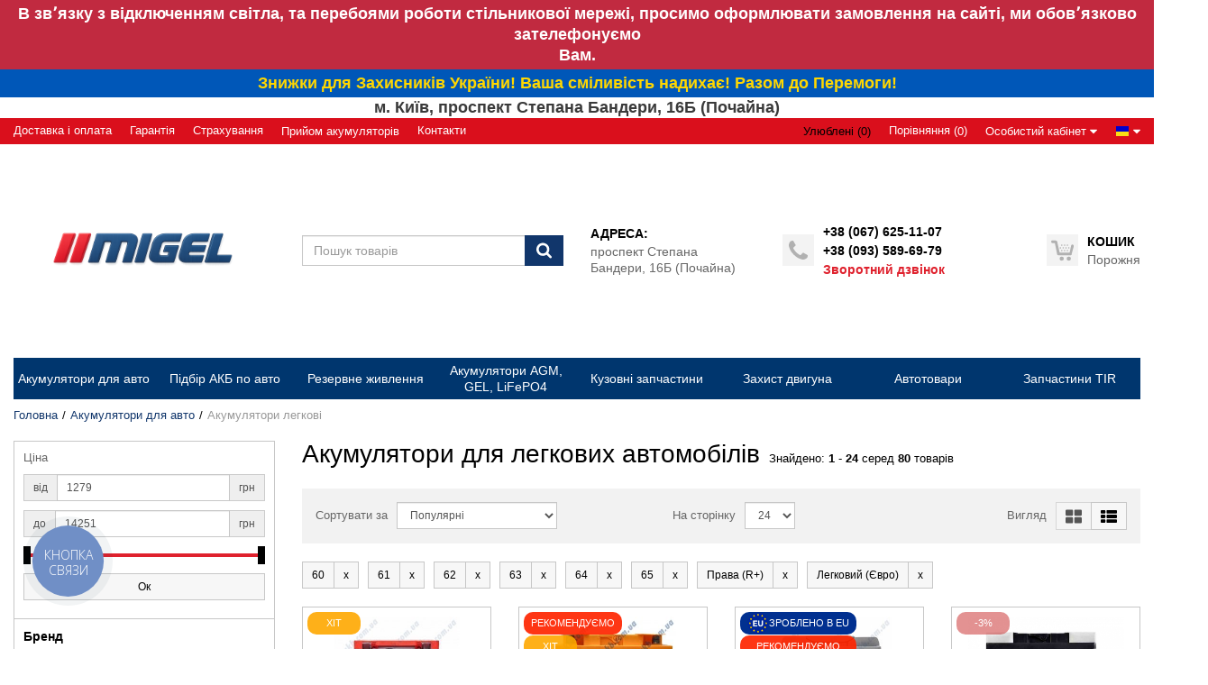

--- FILE ---
content_type: text/html; charset=UTF-8
request_url: https://makb.com.ua/akkumuliatory-legkovye/property-emkost-133-or-134-or-135-or-136-or-137-or-8346/property-poljarnost-160/property-tip-korpusa-166
body_size: 33340
content:
<!DOCTYPE html>
<html lang="uk">
<head>

  <!-- Page meta params. Should always be placed before any others head info -->
  <meta charset="utf-8">
  <meta http-equiv="X-UA-Compatible" content="IE=edge">
  <meta name="viewport" content="width=device-width, initial-scale=1">

  <!-- Meta data -->
  <title>Замовити акумулятор для легкового автомобіля у Києві</title>
  <meta name="description" content="Купити акумулятор для легкового автомобіля у Києві | Інтернет магазин Migel В асортименті: акумулятори, промислові акумулятори, автомастила. Замовити акб за низькими цінами, підбором за моделлю автомобіля. Зв'яжіться з нами за тел. +38 (067) 625-11-07 | Мигель">
  <meta name="keywords" content="купити акумулятор, купити акумулятор для авто">
  <meta name="generator" content="ImageCMS">
  <link rel="stylesheet" href="https://makb.com.ua/templates/multishop/_css/final.min.css">

  <!-- Shortcut icons -->
  <link rel="shortcut icon" href="/uploads/images/Fav.png" type="image/x-icon">
<meta name="google-site-verification" content="0z7UWkygozFBujvAkrog27Mvoar2ULNWkYt70T1_VIo" />
<meta name="cd35ec723fd5b7c5ab03360752019399" content="">
<script>
  (function(i,s,o,g,r,a,m){i['GoogleAnalyticsObject']=r;i[r]=i[r]||function(){
  (i[r].q=i[r].q||[]).push(arguments)},i[r].l=1*new Date();a=s.createElement(o),
  m=s.getElementsByTagName(o)[0];a.async=1;a.src=g;m.parentNode.insertBefore(a,m)
  })(window,document,'script','//www.google-analytics.com/analytics.js','ga');

  ga('create', 'UA-110587400-1', 'auto' );
  ga('require', 'displayfeatures');
  ga('send', 'pageview');
  
  ga('require', 'ec');

</script><script type='text/javascript'>var gaProducts = [{"id":17815,"name":"\u0410\u043a\u0443\u043c\u0443\u043b\u044f\u0442\u043e\u0440 Mutlu SFB Technology 60Ah R+ 540A","price":3690,"brand":"MUTLU (\u0422\u0443\u0440\u0435\u0447\u0447\u0438\u043d\u0430)","category":"\u0410\u043a\u0443\u043c\u0443\u043b\u044f\u0442\u043e\u0440\u0438 \u043b\u0435\u0433\u043a\u043e\u0432\u0456","list":"category_page","position":0},{"id":17724,"name":"\u0410\u043a\u0443\u043c\u0443\u043b\u044f\u0442\u043e\u0440 NORD 60Ah R+ 480A","price":1790,"brand":"NORD (\u0423\u043a\u0440\u0430\u0457\u043d\u0430)","category":"\u0410\u043a\u0443\u043c\u0443\u043b\u044f\u0442\u043e\u0440\u0438 \u043b\u0435\u0433\u043a\u043e\u0432\u0456","list":"category_page","position":1},{"id":17606,"name":"\u0410\u043a\u0443\u043c\u0443\u043b\u044f\u0442\u043e\u0440 Exide Premium 61Ah R+ 600A","price":3390,"brand":"EXIDE (\u0406\u0441\u043f\u0430\u043d\u0456\u044f)","category":"\u0410\u043a\u0443\u043c\u0443\u043b\u044f\u0442\u043e\u0440\u0438 \u043b\u0435\u0433\u043a\u043e\u0432\u0456","list":"category_page","position":2},{"id":25451,"name":"\u0410\u043a\u0443\u043c\u0443\u043b\u044f\u0442\u043e\u0440 Fiamm 60Ah R+ 680A AGM (VR680)","price":5600,"brand":"FIAMM (\u0406\u0442\u0430\u043b\u0456\u044f)","category":"\u0410\u043a\u0443\u043c\u0443\u043b\u044f\u0442\u043e\u0440\u0438 \u043b\u0435\u0433\u043a\u043e\u0432\u0456","list":"category_page","position":3},{"id":25445,"name":"\u0410\u043a\u0443\u043c\u0443\u043b\u044f\u0442\u043e\u0440 Prime 60Ah R+ 520A","price":1900,"brand":"PRIME (\u0423\u043a\u0440\u0430\u0457\u043d\u0430)","category":"\u0410\u043a\u0443\u043c\u0443\u043b\u044f\u0442\u043e\u0440\u0438 \u043b\u0435\u0433\u043a\u043e\u0432\u0456","list":"category_page","position":4},{"id":25443,"name":"\u0410\u043a\u0443\u043c\u0443\u043b\u044f\u0442\u043e\u0440 Moratti 62Ah R+ 630A","price":3600,"brand":"MORATTI (\u0421\u043b\u043e\u0432\u0435\u043d\u0456\u044f)","category":"\u0410\u043a\u0443\u043c\u0443\u043b\u044f\u0442\u043e\u0440\u0438 \u043b\u0435\u0433\u043a\u043e\u0432\u0456","list":"category_page","position":5},{"id":25137,"name":"\u0410\u043a\u0443\u043c\u0443\u043b\u044f\u0442\u043e\u0440 Medalist 62Ah R+ 580A 56219","price":3140,"brand":"MEDALIST (\u041a\u043e\u0440\u0435\u044f)","category":"\u0410\u043a\u0443\u043c\u0443\u043b\u044f\u0442\u043e\u0440\u0438 \u043b\u0435\u0433\u043a\u043e\u0432\u0456","list":"category_page","position":6},{"id":24381,"name":"\u0410\u043a\u0443\u043c\u0443\u043b\u044f\u0442\u043e\u0440 TAB Polar Blue 60Ah R+ 600A","price":3200,"brand":"TAB (\u0421\u043b\u043e\u0432\u0435\u043d\u0456\u044f)","category":"\u0410\u043a\u0443\u043c\u0443\u043b\u044f\u0442\u043e\u0440\u0438 \u043b\u0435\u0433\u043a\u043e\u0432\u0456","list":"category_page","position":7},{"id":24359,"name":"\u0410\u043a\u0443\u043c\u0443\u043b\u044f\u0442\u043e\u0440 Exide AGM (Start-Stop) 60Ah R+ 680A E600","price":4995,"brand":"EXIDE (\u0406\u0441\u043f\u0430\u043d\u0456\u044f)","category":"\u0410\u043a\u0443\u043c\u0443\u043b\u044f\u0442\u043e\u0440\u0438 \u043b\u0435\u0433\u043a\u043e\u0432\u0456","list":"category_page","position":8},{"id":23610,"name":"\u0410\u043a\u0443\u043c\u0443\u043b\u044f\u0442\u043e\u0440 Bosch S4E 65AH R+ 650A EFB (START-STOP) (\u041d\u0438\u0437\u044c\u043a\u043e\u0431\u0430\u0437\u043e\u0432\u0438\u0439)","price":4100,"brand":"BOSCH","category":"\u0410\u043a\u0443\u043c\u0443\u043b\u044f\u0442\u043e\u0440\u0438 \u043b\u0435\u0433\u043a\u043e\u0432\u0456","list":"category_page","position":9},{"id":23609,"name":"\u0410\u043a\u0443\u043c\u0443\u043b\u044f\u0442\u043e\u0440 Bosch S4E 60AH R+ 560A EFB (START-STOP)","price":3400,"brand":"BOSCH","category":"\u0410\u043a\u0443\u043c\u0443\u043b\u044f\u0442\u043e\u0440\u0438 \u043b\u0435\u0433\u043a\u043e\u0432\u0456","list":"category_page","position":10},{"id":23587,"name":"\u0410\u043a\u0443\u043c\u0443\u043b\u044f\u0442\u043e\u0440 Vega HP STANDART 60Ah R+ 540A","price":2500,"brand":"VEGA (\u0423\u043a\u0440\u0430\u0457\u043d\u0430)","category":"\u0410\u043a\u0443\u043c\u0443\u043b\u044f\u0442\u043e\u0440\u0438 \u043b\u0435\u0433\u043a\u043e\u0432\u0456","list":"category_page","position":11},{"id":23534,"name":"\u0410\u043a\u0443\u043c\u0443\u043b\u044f\u0442\u043e\u0440 Medalist 63Ah R+ 640A (\u041d\u0438\u0437\u044c\u043a\u043e\u0431\u0430\u0437\u043e\u0432\u0438\u0439)","price":3780,"brand":"MEDALIST (\u041a\u043e\u0440\u0435\u044f)","category":"\u0410\u043a\u0443\u043c\u0443\u043b\u044f\u0442\u043e\u0440\u0438 \u043b\u0435\u0433\u043a\u043e\u0432\u0456","list":"category_page","position":12},{"id":23320,"name":"\u0410\u043a\u0443\u043c\u0443\u043b\u044f\u0442\u043e\u0440 FORMULA 65Ah R+ 640A","price":2550,"brand":"FORMULA (\u0423\u043a\u0440\u0430\u0457\u043d\u0430)","category":"\u0410\u043a\u0443\u043c\u0443\u043b\u044f\u0442\u043e\u0440\u0438 \u043b\u0435\u0433\u043a\u043e\u0432\u0456","list":"category_page","position":13},{"id":23318,"name":"\u0410\u043a\u0443\u043c\u0443\u043b\u044f\u0442\u043e\u0440 FORMULA 60Ah R+ 600A (\u041d\u0438\u0437\u044c\u043a\u043e\u0431\u0430\u0437\u043e\u0432\u0438\u0439)","price":2480,"brand":"FORMULA (\u0423\u043a\u0440\u0430\u0457\u043d\u0430)","category":"\u0410\u043a\u0443\u043c\u0443\u043b\u044f\u0442\u043e\u0440\u0438 \u043b\u0435\u0433\u043a\u043e\u0432\u0456","list":"category_page","position":14},{"id":19974,"name":"\u0410\u043a\u0443\u043c\u0443\u043b\u044f\u0442\u043e\u0440 MegaBatt 60Ah R+ 480A","price":1890,"brand":"MEGABATT (\u0423\u043a\u0440\u0430\u0457\u043d\u0430)","category":"\u0410\u043a\u0443\u043c\u0443\u043b\u044f\u0442\u043e\u0440\u0438 \u043b\u0435\u0433\u043a\u043e\u0432\u0456","list":"category_page","position":15},{"id":18533,"name":"\u0410\u043a\u0443\u043c\u0443\u043b\u044f\u0442\u043e\u0440 RED HORSE 65Ah R+ 640A","price":2700,"brand":"RED HORSE","category":"\u0410\u043a\u0443\u043c\u0443\u043b\u044f\u0442\u043e\u0440\u0438 \u043b\u0435\u0433\u043a\u043e\u0432\u0456","list":"category_page","position":16},{"id":18531,"name":"\u0410\u043a\u0443\u043c\u0443\u043b\u044f\u0442\u043e\u0440 RED HORSE 60Ah R+ 540A","price":2300,"brand":"RED HORSE","category":"\u0410\u043a\u0443\u043c\u0443\u043b\u044f\u0442\u043e\u0440\u0438 \u043b\u0435\u0433\u043a\u043e\u0432\u0456","list":"category_page","position":17},{"id":18529,"name":"\u0410\u043a\u0443\u043c\u0443\u043b\u044f\u0442\u043e\u0440 RED HORSE 60Ah R+ 600A (\u041d\u0438\u0437\u044c\u043a\u043e\u0431\u0430\u0437\u043e\u0432\u0438\u0439)","price":2550,"brand":"RED HORSE","category":"\u0410\u043a\u0443\u043c\u0443\u043b\u044f\u0442\u043e\u0440\u0438 \u043b\u0435\u0433\u043a\u043e\u0432\u0456","list":"category_page","position":18},{"id":18342,"name":"\u0410\u043a\u0443\u043c\u0443\u043b\u044f\u0442\u043e\u0440 Exide EFB 60Ah R+ 640A","price":3930,"brand":"EXIDE (\u0406\u0441\u043f\u0430\u043d\u0456\u044f)","category":"\u0410\u043a\u0443\u043c\u0443\u043b\u044f\u0442\u043e\u0440\u0438 \u043b\u0435\u0433\u043a\u043e\u0432\u0456","list":"category_page","position":19},{"id":18313,"name":"\u0410\u043a\u0443\u043c\u0443\u043b\u044f\u0442\u043e\u0440 Moratti 62Ah R+ 610A","price":3200,"brand":"MORATTI (\u0421\u043b\u043e\u0432\u0435\u043d\u0456\u044f)","category":"\u0410\u043a\u0443\u043c\u0443\u043b\u044f\u0442\u043e\u0440\u0438 \u043b\u0435\u0433\u043a\u043e\u0432\u0456","list":"category_page","position":20},{"id":18311,"name":"\u0410\u043a\u0443\u043c\u0443\u043b\u044f\u0442\u043e\u0440 Moratti 60Ah R+ 600A (\u041d\u0438\u0437\u044c\u043a\u043e\u0431\u0430\u0437\u043e\u0432\u0438\u0439)","price":3300,"brand":"MORATTI (\u0421\u043b\u043e\u0432\u0435\u043d\u0456\u044f)","category":"\u0410\u043a\u0443\u043c\u0443\u043b\u044f\u0442\u043e\u0440\u0438 \u043b\u0435\u0433\u043a\u043e\u0432\u0456","list":"category_page","position":21},{"id":18273,"name":"\u0410\u043a\u0443\u043c\u0443\u043b\u044f\u0442\u043e\u0440 Grom Premium 65Ah R+ 650A","price":2550,"brand":"Grom ","category":"\u0410\u043a\u0443\u043c\u0443\u043b\u044f\u0442\u043e\u0440\u0438 \u043b\u0435\u0433\u043a\u043e\u0432\u0456","list":"category_page","position":22},{"id":18272,"name":"\u0410\u043a\u0443\u043c\u0443\u043b\u044f\u0442\u043e\u0440 Grom Premium 60Ah R+ 600A (\u041d\u0438\u0437\u044c\u043a\u043e\u0431\u0430\u0437\u043e\u0432\u0438\u0439)","price":2300,"brand":"Grom ","category":"\u0410\u043a\u0443\u043c\u0443\u043b\u044f\u0442\u043e\u0440\u0438 \u043b\u0435\u0433\u043a\u043e\u0432\u0456","list":"category_page","position":23}];</script><!-- Global site tag (gtag.js) - Google Ads: 854012795 -->
<script async src="https://www.googletagmanager.com/gtag/js?id=AW-854012795"></script>
<script>
  window.dataLayer = window.dataLayer || [];
  function gtag(){dataLayer.push(arguments);}
  gtag('js', new Date());

  gtag('config', 'AW-854012795');
</script><link href='https://makb.com.ua/akkumuliatory-legkovye' rel='canonical'><link href='https://makb.com.ua/akkumuliatory-legkovye/property-emkost-133-or-134-or-135-or-136-or-137-or-8346/property-poljarnost-160/property-tip-korpusa-166?per_page=24' rel='next'></head>

<body class="page">

<!-- Main content frame -->
<div class="page__body" data-page-pushy-container>
  <div class="page__wrapper">

    <!-- Header -->
    <header class="page__hgroup">
      <!-- Top Headline -->
    <div class="wrap-mainmsg" id="oct-infobar3">
        <div class="mainmsg oct-infobar-text3">
            <p>В звʼязку з відключенням світла, та перебоями роботи стільникової мережі, просимо оформлювати замовлення на сайті, ми обовʼязково зателефонуємо</p>
<p>Вам.</p>        </div>
    </div>
      <div class="wrap-mainmsg" id="oct-infobar">
<div class="mainmsg oct-infobar-text">
<p><span>Знижки для Захисників України! Ваша сміливість надихає! Разом до Перемоги!</span></p>      </div>
    </div>
   <!-- Homepage SEO text -->
      <div class="wrap-mainmsg hidden-xs hidden-sm">
<div class="mainmsg">
<p><span>м. Київ, проспект Степана Бандери, 16Б (Почайна)</span></p>      </div>
    </div>
    
<div class="page__headline hidden-xs hidden-sm">
  <div class="page__container">

    <div class="row row--ib row--ib-mid">
      <div class="col-md-6">
        <nav class="list-nav">
	<ul class="list-nav__items">
		
<form method="post" class="list-nav__item" action="https://makb.com.ua/dostavka-i-oplata">
<input type="hidden" value="7c12e19de69bf49e82bbbcbc4406ceda" name="cms_token" /><button class="nolink" type="submit" name="prgpattern" value="https://makb.com.ua/dostavka-i-oplata">Доставка і оплата</button>
</form>
<form method="post" class="list-nav__item" action="https://makb.com.ua/garantiia-i-vozvrat">
<input type="hidden" value="7c12e19de69bf49e82bbbcbc4406ceda" name="cms_token" /><button class="nolink" type="submit" name="prgpattern" value="https://makb.com.ua/garantiia-i-vozvrat">Гарантія</button>
</form>
<form method="post" class="list-nav__item" action="https://makb.com.ua/strahovka">
<input type="hidden" value="7c12e19de69bf49e82bbbcbc4406ceda" name="cms_token" /><button class="nolink" type="submit" name="prgpattern" value="https://makb.com.ua/strahovka">Страхування</button>
</form>
	</ul>
</nav>		  <nav class="list-nav">
	<ul class="list-nav__items">
		
<li class="list-nav__item"
    >
  <a class="list-nav__link"
     href="https://makb.com.ua/priem-akkumuliatorov" target="_self">
    <span>Прийом акумуляторів</span>
      </a>
  </li>
	</ul>
</nav>		    <nav class="list-nav">
	<ul class="list-nav__items">
		
<form method="post" class="list-nav__item" action="https://makb.com.ua/kontakty">
<input type="hidden" value="7c12e19de69bf49e82bbbcbc4406ceda" name="cms_token" /><button class="nolink" type="submit" name="prgpattern" value="https://makb.com.ua/kontakty">Контакти</button>
</form>
	</ul>
</nav>      </div>
      <div class="col-md-6 clearfix">
        <div class="pull-right">
          <div class="user-panel">
  <div class="user-panel__items">

    <!-- User wishlist items -->
    <div class="user-panel__item"
      data-ajax-inject="wishlist-total"
    >
      
<form method="post" class="user-panel__link user-panel__link--empty" action="https://makb.com.ua/wishlist">
<input type="hidden" value="7c12e19de69bf49e82bbbcbc4406ceda" name="cms_token" /><button class="nolink" type="submit" name="prgpattern" value="https://makb.com.ua/wishlist">Улюблені (0)</button>
</form>   
    </div>
    
    <!-- User compare items -->
    <div class="user-panel__item">
      
<a class="user-panel__link user-panel__link--empty" href="https://makb.com.ua/shop/compare" rel="nofollow" data-compare-removeclass="user-panel__link--empty">
	Порівняння (<span data-compare-total>0</span>)
</a>    </div>

    <!-- User profile and auth menu -->
    <div class="user-panel__item">
  <button class="user-panel__link">
    <span>Особистий кабінет</span>
    <i class="user-panel__icon">
      <svg class="svg-icon svg-icon--caret"
           aria-hidden="true">
        <use xlink:href="https://makb.com.ua/templates/multishop/_img/sprite.svg#svg-icon__caret-down"></use>
      </svg>
    </i>
  </button>
  <div class="user-panel__drop user-panel__drop--rtl">
    <div class="overlay">

              <!-- User auto menu. Visible when user is not authorized -->
        <div class="overlay__item">

 <a class="overlay__link"
             href="https://makb.com.ua/auth"
             data-modal
             rel="nofollow"
          >Вхід</a>
		  
        </div>
        <div class="overlay__item">
<form method="post" class="overlay__link" action="https://makb.com.ua/auth/register">
<input type="hidden" value="7c12e19de69bf49e82bbbcbc4406ceda" name="cms_token" /><button class="nolink" type="submit" name="prgpattern" value="https://makb.com.ua/auth/register">Реєстрація</button>
</form>
        </div>
          </div>
  </div>
</div>

          <div class="user-panel__item">
    <div class="user-panel__link">
      <i class="ico-flag ico-flag--ua"></i>
      <i class="user-panel__icon">
        <svg class="svg-icon svg-icon--caret">
          <use xlink:href="https://makb.com.ua/templates/multishop/_img/sprite.svg#svg-icon__caret-down"></use>
        </svg>
      </i>
    </div>
    <div class="user-panel__drop user-panel__drop--rtl">
      <ul class="overlay">
                            <li class="overlay__item">
            <a class="overlay__link" href="/ru/akkumuliatory-legkovye/property-emkost-133-or-134-or-135-or-136-or-137-or-8346/property-poljarnost-160/property-tip-korpusa-166">
              <i class="overlay__icon">
                <i class="ico-flag ico-flag--ru"></i>
              </i>
              Русский            </a>
          </li>
                            <li class="overlay__item">
            <a class="overlay__link" href="/ua/akkumuliatory-legkovye/property-emkost-133-or-134-or-135-or-136-or-137-or-8346/property-poljarnost-160/property-tip-korpusa-166">
              <i class="overlay__icon">
                <i class="ico-flag ico-flag--ua"></i>
              </i>
              Українська            </a>
          </li>
              </ul>
    </div>
  </div>

  </div>
</div>        </div>
      </div>
    </div>

  </div>
</div>

<section class="navinfo">
<div class="container">
    <div class="row">
      <div class="col-12 hidden-lg">
<nav class="navinfo-nav">
  <ul>
    <li><a href="#">Ми відчинені з 8:30 до 19:00<i class="user-panel__icon">
      <svg class="svg-icon svg-icon--caret" aria-hidden="true">
        <use xlink:href="https://makb.com.ua/templates/multishop/_img/sprite.svg#svg-icon__caret-down"></use>
      </svg>
    </i></a>
      <ul class="navinfo-sub">
        <li>
<div class="timetable">
<div class="timetable-time">
<strong>Графік роботи:</strong><br>
ПН-ПТ: 08:30 - 19:00<br>
СБ: 09:00 - 16:00<br>
НД: ВИХІДНИЙ<br>
Заявки на сайті приймаються цілодобово 24/7 
</div>
<div class="timetable-address">
<strong>Адреса:</strong><br>
м. Київ, проспект Степана Бандери, 16Б (Почайна)</div>
</div>

		</li>
      </ul>
    </li>
  </ul>
</nav>  
	  </div>
    </div>
</div>
</section>


<!-- Main Header -->
<div class="page__header">
  <div class="page__container">

    <div class="row row--ib row--ib-mid">
      <!-- Hamburger menu -->
      <div class="col-xs-3 visible-xs-inline-block visible-sm-inline-block">
        <button class="ico-mobile" data-page-mobile-btn aria-label="Меню">
          <svg class="svg-icon">
            <use xlink:href="https://makb.com.ua/templates/multishop/_img/sprite.svg#svg-icon__bars"></use>
          </svg>
        </button>
        <button class="ico-mobile hidden" data-page-mobile-btn aria-label="Меню">
          <svg class="svg-icon">
            <use xlink:href="https://makb.com.ua/templates/multishop/_img/sprite.svg#svg-icon__remove"></use>
          </svg>
        </button>
      </div>
      <!-- Logo -->
      <div class="col-xs-6 col-md-3 col--align-center col--align-left-md">
                  <a href="https://makb.com.ua/">          <img src="/uploads/images/51E0931E-6CC8-43D9-93CB-3F8156D77DAB.png" alt="Акумулятори автомобільні Київ, купити акумулятор для авто">
          </a>              </div>
      <!-- Phones and call-back -->
      <div class="col-md-3 col-lg-2 col-md-push-5 hidden-xs hidden-sm">
          <div class="site-info">
    <div class="site-info__aside hidden-xs">
      <div class="site-info__icon">
        <svg class="svg-icon">
          <use xlink:href="https://makb.com.ua/templates/multishop/_img/sprite.svg#svg-icon__phone"></use>
        </svg>
      </div>
    </div>
    <div class="site-info__inner">
      <div class="site-info__title">
                          <a href="tel:+380676251107" class="site-info__phone">
            +38 (067) 625-11-07          </a>
                  <a href="tel:+380935896979" class="site-info__phone">
            +38 (093) 589-69-79          </a>
                  <a href="tel:" class="site-info__phone">
                      </a>
              </div>
      <div class="site-info__desc">
        <a class="site-info__link"
           href="https://makb.com.ua/callbacks"
           data-modal="callbacks_modal"
           rel="nofollow"
        >
          Зворотний дзвінок        </a>
      </div>
    </div>
  </div>
      </div>
      <!-- Cart -->
      <div class="col-xs-3 col-md-1 col-lg-2 col-md-push-5 clearfix">
                <div class="pull-right" data-ajax-inject="cart-header">
          <div class="cart-header">
  <div class="cart-header__aside">
    <a class="cart-header__icon  cart-header__ico--empty " href="https://makb.com.ua/shop/cart" data-modal="includes/cart/cart_modal">
      <svg class="svg-icon">
        <use xlink:href="https://makb.com.ua/templates/multishop/_img/sprite.svg#svg-icon__shopping-cart"></use>
      </svg>
      <span class="cart-header__badge hidden-lg">0</span>
    </a>
  </div>
  <div class="cart-header__inner visible-lg">
    <div class="cart-header__title">
      <a class="cart-header__link  cart-header__link--empty " href="https://makb.com.ua/shop/cart" data-modal="includes/cart/cart_modal">Кошик</a>
    </div>
    <div class="cart-header__desc">
              Порожня          </div>
  </div>  
</div>        </div>
              </div>
      <!-- Search -->
      <div class="col-xs-12 col-md-3 col-md-pull-4 col--spacer-sm">
        <div class="autocomplete"
     data-autocomplete="header-search"
     data-autocomplete-url="https://makb.com.ua/shop/search/ac"
>

  <!-- Autocomplet Input Element BEGIN -->
  <div class="autocomplete__element">
    <form action="https://makb.com.ua/shop/search" method="GET">
      <div class="input-group">
        <input class="form-control autocomplete__input"
               data-autocomplete-input
               type="text"
               name="text"
               autocomplete="off"
               placeholder="Пошук товарів"
               value=""
               required
        >
			<span class="input-group-btn">
				<button class="btn btn-primary" type="submit" aria-label="Пошук">
				  <i class="btn__icon btn__icon--search">
                    <svg class="svg-icon"><use xlink:href="https://makb.com.ua/templates/multishop/_img/sprite.svg#svg-icon__search"></use></svg>
                  </i>
				</button>
			</span>
      </div>
    </form>
  </div>
  <!-- END Autocomplet Input Element -->


  <!-- Autocomplet Overlay Frame BEGIN -->
  <div class="autocomplete__frame hidden" data-autocomplete-frame>
          <a class="autocomplete__item hidden" href="#" data-autocomplete-product="0">
        <div class="autocomplete__product">
          <!-- Photo  -->
          <div class="autocomplete__product-photo">
            <div class="product-photo">
              <span class="product-photo__item product-photo__item--xs">
                <img class="product-photo__img" src="https://makb.com.ua/uploads/shop/nophoto/nophoto.jpg"
                     alt="No photo" data-autocomplete-product-img>
              </span>
            </div>
          </div>

          <div class="autocomplete__product-info">
            <!-- Title -->
            <div class="autocomplete__product-title" data-autocomplete-product-name></div>
            <!-- Price -->
            <div class="autocomplete__product-price">
              <div class="product-price">
                <div class="product-price__old" data-autocomplete-product-old-price></div>
                <div class="product-price__main" data-autocomplete-product-price></div>
                <div class="product-price__addition">
                  <div class="product-price__addition-item" data-autocomplete-product-addition-price></div>
                </div>
              </div>
            </div>
          </div>

        </div>
      </a>
          <a class="autocomplete__item hidden" href="#" data-autocomplete-product="1">
        <div class="autocomplete__product">
          <!-- Photo  -->
          <div class="autocomplete__product-photo">
            <div class="product-photo">
              <span class="product-photo__item product-photo__item--xs">
                <img class="product-photo__img" src="https://makb.com.ua/uploads/shop/nophoto/nophoto.jpg"
                     alt="No photo" data-autocomplete-product-img>
              </span>
            </div>
          </div>

          <div class="autocomplete__product-info">
            <!-- Title -->
            <div class="autocomplete__product-title" data-autocomplete-product-name></div>
            <!-- Price -->
            <div class="autocomplete__product-price">
              <div class="product-price">
                <div class="product-price__old" data-autocomplete-product-old-price></div>
                <div class="product-price__main" data-autocomplete-product-price></div>
                <div class="product-price__addition">
                  <div class="product-price__addition-item" data-autocomplete-product-addition-price></div>
                </div>
              </div>
            </div>
          </div>

        </div>
      </a>
          <a class="autocomplete__item hidden" href="#" data-autocomplete-product="2">
        <div class="autocomplete__product">
          <!-- Photo  -->
          <div class="autocomplete__product-photo">
            <div class="product-photo">
              <span class="product-photo__item product-photo__item--xs">
                <img class="product-photo__img" src="https://makb.com.ua/uploads/shop/nophoto/nophoto.jpg"
                     alt="No photo" data-autocomplete-product-img>
              </span>
            </div>
          </div>

          <div class="autocomplete__product-info">
            <!-- Title -->
            <div class="autocomplete__product-title" data-autocomplete-product-name></div>
            <!-- Price -->
            <div class="autocomplete__product-price">
              <div class="product-price">
                <div class="product-price__old" data-autocomplete-product-old-price></div>
                <div class="product-price__main" data-autocomplete-product-price></div>
                <div class="product-price__addition">
                  <div class="product-price__addition-item" data-autocomplete-product-addition-price></div>
                </div>
              </div>
            </div>
          </div>

        </div>
      </a>
          <a class="autocomplete__item hidden" href="#" data-autocomplete-product="3">
        <div class="autocomplete__product">
          <!-- Photo  -->
          <div class="autocomplete__product-photo">
            <div class="product-photo">
              <span class="product-photo__item product-photo__item--xs">
                <img class="product-photo__img" src="https://makb.com.ua/uploads/shop/nophoto/nophoto.jpg"
                     alt="No photo" data-autocomplete-product-img>
              </span>
            </div>
          </div>

          <div class="autocomplete__product-info">
            <!-- Title -->
            <div class="autocomplete__product-title" data-autocomplete-product-name></div>
            <!-- Price -->
            <div class="autocomplete__product-price">
              <div class="product-price">
                <div class="product-price__old" data-autocomplete-product-old-price></div>
                <div class="product-price__main" data-autocomplete-product-price></div>
                <div class="product-price__addition">
                  <div class="product-price__addition-item" data-autocomplete-product-addition-price></div>
                </div>
              </div>
            </div>
          </div>

        </div>
      </a>
          <a class="autocomplete__item hidden" href="#" data-autocomplete-product="4">
        <div class="autocomplete__product">
          <!-- Photo  -->
          <div class="autocomplete__product-photo">
            <div class="product-photo">
              <span class="product-photo__item product-photo__item--xs">
                <img class="product-photo__img" src="https://makb.com.ua/uploads/shop/nophoto/nophoto.jpg"
                     alt="No photo" data-autocomplete-product-img>
              </span>
            </div>
          </div>

          <div class="autocomplete__product-info">
            <!-- Title -->
            <div class="autocomplete__product-title" data-autocomplete-product-name></div>
            <!-- Price -->
            <div class="autocomplete__product-price">
              <div class="product-price">
                <div class="product-price__old" data-autocomplete-product-old-price></div>
                <div class="product-price__main" data-autocomplete-product-price></div>
                <div class="product-price__addition">
                  <div class="product-price__addition-item" data-autocomplete-product-addition-price></div>
                </div>
              </div>
            </div>
          </div>

        </div>
      </a>
    
    <!-- Message if no items found after search request -->
    <div class="autocomplete__message autocomplete__message--noitems hidden" data-autocomplete-noitems>
      На жаль, за вашим запитом нічого не знайдено. Будь ласка, переконайтеся, що запит введено коректно або переформулюйте його    </div>

    <!-- Message if no items found after search request -->
    <div class="autocomplete__message autocomplete__message--noitems hidden" data-autocomplete-tooshort>
      Будь ласка, введіть більше двох символів    </div>

    <!-- Link to search page if number of results are more than 5 -->
    <div class="autocomplete__readmore hidden">
      <a href="https://makb.com.ua/shop/search?text=">Всі результати пошуку</a>
    </div>

  </div>
  <!-- END Autocomplet Overlay Frame -->

</div><!-- /.autocomplete -->      </div>
	    <div class="col-xs-12 col-md-2 col-md-pull-4 col--spacer-sm  hidden-xs hidden-sm">
		<div class="cart-header__title">Адреса:</div>
        проспект Степана Бандери, 16Б (Почайна)      </div>
    </div>

  </div>
</div>    </header>

    <!-- Main Navigation -->
    <div class="page__mainnav-hor hidden-xs hidden-sm">
      <div class="page__container">
        <!-- condition getOpenLevels() == all allows to output mega menu in case of appropriate admin settings -->
                  <nav class="table-nav table-nav--equal" data-nav-setactive-scope>
	<ul class="table-nav__items">
		<li class="table-nav__item" data-global-doubletap data-nav-hover-item data-nav-setactive-item>
  <a class="table-nav__link" href="https://makb.com.ua/akkumuliatory" data-nav-setactive-link>
    <span class="table-nav__link-helper">Акумулятори для авто</span>
  </a>
  <nav class="table-nav__drop" data-nav-direction="ltr">
  <ul class="tree-nav">
    <li class="tree-nav__item"  data-nav-setactive-item>
  <a class="tree-nav__link" href="https://makb.com.ua/akkumuliatory-legkovye" data-nav-setactive-link>
    <span>Акумулятори легкові</span>
      </a>
  </li><li class="tree-nav__item"  data-nav-setactive-item>
  <a class="tree-nav__link" href="https://makb.com.ua/akkumuliatory-gruzovye" data-nav-setactive-link>
    <span>Акумулятори вантажні</span>
      </a>
  </li><li class="tree-nav__item"  data-nav-setactive-item>
  <a class="tree-nav__link" href="https://makb.com.ua/biudzhetnye-akkumuliatory" data-nav-setactive-link>
    <span>Бюджетні акумулятори</span>
      </a>
  </li><li class="tree-nav__item"  data-nav-setactive-item>
  <a class="tree-nav__link" href="https://makb.com.ua/arenda-akkumuliatorov" data-nav-setactive-link>
    <span>Оренда акумуляторів</span>
      </a>
  </li>  </ul>
</nav></li><li class="table-nav__item"  data-nav-setactive-item>
  <a class="table-nav__link" href="https://makb.com.ua/podbor-akkumuliatorov" data-nav-setactive-link>
    <span class="table-nav__link-helper">Підбір АКБ по авто</span>
  </a>
  </li><li class="table-nav__item" data-global-doubletap data-nav-hover-item data-nav-setactive-item>
  <a class="table-nav__link" href="https://makb.com.ua/akumuliatori-litievi" data-nav-setactive-link>
    <span class="table-nav__link-helper">Резервне живлення</span>
  </a>
  <nav class="table-nav__drop" data-nav-direction="ltr">
  <ul class="tree-nav">
    <li class="tree-nav__item"  data-nav-setactive-item>
  <a class="tree-nav__link" href="https://makb.com.ua/dzherela-bezperebiinogo-zhivlennia" data-nav-setactive-link>
    <span>Джерела безперебійного живлення</span>
      </a>
  </li><li class="tree-nav__item"  data-nav-setactive-item>
  <a class="tree-nav__link" href="https://makb.com.ua/komplekti-dlia-rezervnogo-zhivlennia-dbzh-akb" data-nav-setactive-link>
    <span>Комплекти для резервного живлення ДБЖ + АКБ</span>
      </a>
  </li><li class="tree-nav__item"  data-nav-setactive-item>
  <a class="tree-nav__link" href="https://makb.com.ua/sistemi-rezervnogo-zhivlennia" data-nav-setactive-link>
    <span>Системи резервного живлення</span>
      </a>
  </li><li class="tree-nav__item"  data-nav-setactive-item>
  <a class="tree-nav__link" href="https://makb.com.ua/soniachna-energetika" data-nav-setactive-link>
    <span>Сонячна енергетика</span>
      </a>
  </li>  </ul>
</nav></li><li class="table-nav__item" data-global-doubletap data-nav-hover-item data-nav-setactive-item>
  <a class="table-nav__link" href="https://makb.com.ua/promyshlennye-akkumuliatory" data-nav-setactive-link>
    <span class="table-nav__link-helper">Акумулятори AGM, GEL, LiFePO4</span>
  </a>
  <nav class="table-nav__drop" data-nav-direction="ltr">
  <ul class="tree-nav">
    <li class="tree-nav__item"  data-nav-setactive-item>
  <a class="tree-nav__link" href="https://makb.com.ua/akumuliatori-litii-zalizo-fosfatni-lifepo4" data-nav-setactive-link>
    <span>Акумулятори літій-залізо-фосфатні (LiFePO4)</span>
      </a>
  </li><li class="tree-nav__item"  data-nav-setactive-item>
  <a class="tree-nav__link" href="https://makb.com.ua/alternativnaia-energetika" data-nav-setactive-link>
    <span>Акумулятори гелеві (GEL)</span>
      </a>
  </li><li class="tree-nav__item"  data-nav-setactive-item>
  <a class="tree-nav__link" href="https://makb.com.ua/dlia-ibp" data-nav-setactive-link>
    <span>Для ДБЖ</span>
      </a>
  </li><li class="tree-nav__item"  data-nav-setactive-item>
  <a class="tree-nav__link" href="https://makb.com.ua/dlia-uborochnoi-tehniki" data-nav-setactive-link>
    <span>Для прибиральної техніки</span>
      </a>
  </li><li class="tree-nav__item"  data-nav-setactive-item>
  <a class="tree-nav__link" href="https://makb.com.ua/dlia-nozhnichnyh-podemnikov" data-nav-setactive-link>
    <span>Для ножичних підйомників</span>
      </a>
  </li><li class="tree-nav__item"  data-nav-setactive-item>
  <a class="tree-nav__link" href="https://makb.com.ua/dlia-pogruzchikov" data-nav-setactive-link>
    <span>Для навантажувачів</span>
      </a>
  </li><li class="tree-nav__item"  data-nav-setactive-item>
  <a class="tree-nav__link" href="https://makb.com.ua/dlia-lodochnyh-motorov" data-nav-setactive-link>
    <span>Катери та яхти, будинки на колесах</span>
      </a>
  </li><li class="tree-nav__item"  data-nav-setactive-item>
  <a class="tree-nav__link" href="https://makb.com.ua/dlia-ohranno-pozharnoi-signalizatsii" data-nav-setactive-link>
    <span>Для охранно-пожарной сигналізації</span>
      </a>
  </li><li class="tree-nav__item"  data-nav-setactive-item>
  <a class="tree-nav__link" href="https://makb.com.ua/dlia-golfkarov-elektromobiliv" data-nav-setactive-link>
    <span>Для гольфкаров, електромобілів</span>
      </a>
  </li><li class="tree-nav__item"  data-nav-setactive-item>
  <a class="tree-nav__link" href="https://makb.com.ua/akumuliatori-agm" data-nav-setactive-link>
    <span>Акумулятори AGM</span>
      </a>
  </li>  </ul>
</nav></li><li class="table-nav__item"  data-nav-setactive-item>
  <a class="table-nav__link" href="https://makb.com.ua/kuzovnye-zapchasti" data-nav-setactive-link>
    <span class="table-nav__link-helper">Кузовні запчастини</span>
  </a>
  </li><li class="table-nav__item"  data-nav-setactive-item>
  <a class="table-nav__link" href="https://makb.com.ua/zashchita-dvigatelia" data-nav-setactive-link>
    <span class="table-nav__link-helper">Захист двигуна</span>
  </a>
  </li><li class="table-nav__item" data-global-doubletap data-nav-hover-item data-nav-setactive-item>
  <a class="table-nav__link" href="https://makb.com.ua/instrumenty-i-avtotovary" data-nav-setactive-link>
    <span class="table-nav__link-helper">Автотовари</span>
  </a>
  <nav class="table-nav__drop" data-nav-direction="ltr">
  <ul class="tree-nav">
    <li class="tree-nav__item" data-global-doubletap data-nav-setactive-item>
  <a class="tree-nav__link" href="https://makb.com.ua/avtomasla" data-nav-setactive-link>
    <span>Автомастила</span>
          <i class="tree-nav__arrow">
        <svg class="svg-icon svg-icon--caret">
          <use xlink:href="https://makb.com.ua/templates/multishop/_img/sprite.svg#svg-icon__caret-right"></use>
        </svg>
      </i>
      </a>
  <nav class="tree-nav__drop" data-nav-direction="ltr">
  <ul class="tree-nav">
    <li class="tree-nav__item"  data-nav-setactive-item>
  <a class="tree-nav__link" href="https://makb.com.ua/motornye-masla" data-nav-setactive-link>
    <span>Моторні масла</span>
      </a>
  </li><li class="tree-nav__item"  data-nav-setactive-item>
  <a class="tree-nav__link" href="https://makb.com.ua/transmissionnye-masla" data-nav-setactive-link>
    <span>Трансмісійні масла</span>
      </a>
  </li>  </ul>
</nav></li>  </ul>
</nav></li><li class="table-nav__item" data-global-doubletap data-nav-hover-item data-nav-setactive-item>
  <a class="table-nav__link" href="https://makb.com.ua/zapchasti-tir" data-nav-setactive-link>
    <span class="table-nav__link-helper">Запчастини TIR</span>
  </a>
  <nav class="table-nav__drop" data-nav-direction="ltr">
  <ul class="tree-nav">
    <li class="tree-nav__item"  data-nav-setactive-item>
  <a class="tree-nav__link" href="https://makb.com.ua/daf-tir" data-nav-setactive-link>
    <span>DAF</span>
      </a>
  </li><li class="tree-nav__item"  data-nav-setactive-item>
  <a class="tree-nav__link" href="https://makb.com.ua/iveco-tir" data-nav-setactive-link>
    <span>IVECO</span>
      </a>
  </li><li class="tree-nav__item"  data-nav-setactive-item>
  <a class="tree-nav__link" href="https://makb.com.ua/scania-tir" data-nav-setactive-link>
    <span>SCANIA</span>
      </a>
  </li><li class="tree-nav__item"  data-nav-setactive-item>
  <a class="tree-nav__link" href="https://makb.com.ua/man-tir" data-nav-setactive-link>
    <span>MAN</span>
      </a>
  </li><li class="tree-nav__item"  data-nav-setactive-item>
  <a class="tree-nav__link" href="https://makb.com.ua/volvo-tir" data-nav-setactive-link>
    <span>VOLVO</span>
      </a>
  </li><li class="tree-nav__item"  data-nav-setactive-item>
  <a class="tree-nav__link" href="https://makb.com.ua/mercedes-benz-tir" data-nav-setactive-link>
    <span>MERCEDES-BENZ</span>
      </a>
  </li><li class="tree-nav__item"  data-nav-setactive-item>
  <a class="tree-nav__link" href="https://makb.com.ua/renault-trucks" data-nav-setactive-link>
    <span>RENAULT TRUCKS</span>
      </a>
  </li><li class="tree-nav__item"  data-nav-setactive-item>
  <a class="tree-nav__link" href="https://makb.com.ua/zapchasti-bpw" data-nav-setactive-link>
    <span>Запчастини BPW</span>
      </a>
  </li><li class="tree-nav__item"  data-nav-setactive-item>
  <a class="tree-nav__link" href="https://makb.com.ua/zapchasti-saf" data-nav-setactive-link>
    <span>Запчастини SAF</span>
      </a>
  </li><li class="tree-nav__item"  data-nav-setactive-item>
  <a class="tree-nav__link" href="https://makb.com.ua/zapchasti-ror" data-nav-setactive-link>
    <span>Запчастини ROR</span>
      </a>
  </li><li class="tree-nav__item"  data-nav-setactive-item>
  <a class="tree-nav__link" href="https://makb.com.ua/zapchasti-fruehauf-smb" data-nav-setactive-link>
    <span>Запчастини FRUEHAUF/SMB</span>
      </a>
  </li><li class="tree-nav__item"  data-nav-setactive-item>
  <a class="tree-nav__link" href="https://makb.com.ua/zapchasti-trailor" data-nav-setactive-link>
    <span>Запчастини TRAILOR</span>
      </a>
  </li><li class="tree-nav__item"  data-nav-setactive-item>
  <a class="tree-nav__link" href="https://makb.com.ua/zapchasti-schmitz" data-nav-setactive-link>
    <span>Запчастини SCHMITZ</span>
      </a>
  </li><li class="tree-nav__item"  data-nav-setactive-item>
  <a class="tree-nav__link" href="https://makb.com.ua/zapchsti-kassbohrer" data-nav-setactive-link>
    <span>Запчсті KASSBOHRER</span>
      </a>
  </li><li class="tree-nav__item"  data-nav-setactive-item>
  <a class="tree-nav__link" href="https://makb.com.ua/zapchasti-gigant" data-nav-setactive-link>
    <span>Запчастини GIGANT</span>
      </a>
  </li><li class="tree-nav__item"  data-nav-setactive-item>
  <a class="tree-nav__link" href="https://makb.com.ua/zapchasti-kgel" data-nav-setactive-link>
    <span>Запчастини Kögel</span>
      </a>
  </li><li class="tree-nav__item" data-global-doubletap data-nav-setactive-item>
  <a class="tree-nav__link" href="https://makb.com.ua/zapchastini-fruehauf" data-nav-setactive-link>
    <span>Запчастини FRUEHAUF</span>
          <i class="tree-nav__arrow">
        <svg class="svg-icon svg-icon--caret">
          <use xlink:href="https://makb.com.ua/templates/multishop/_img/sprite.svg#svg-icon__caret-right"></use>
        </svg>
      </i>
      </a>
  <nav class="tree-nav__drop" data-nav-direction="ltr">
  <ul class="tree-nav">
    <li class="tree-nav__item"  data-nav-setactive-item>
  <a class="tree-nav__link" href="https://makb.com.ua/smb" data-nav-setactive-link>
    <span>SMB</span>
      </a>
  </li>  </ul>
</nav></li>  </ul>
</nav></li>	</ul>
</nav>              </div>
    </div>

    <!-- Bread Crumbs -->
    
<div class="page__breadcrumbs">
	<div class="page__container">
		
		<ul class="breadcrumbs" xmlns:v="http://rdf.data-vocabulary.org/#">
			<li class="breadcrumbs__item" typeof="v:Breadcrumb">
					<a class="breadcrumbs__link" href="https://makb.com.ua/" rel="v:url" property="v:title">Головна</a>
			</li>
						<li class="breadcrumbs__item" typeof="v:Breadcrumb">
					<a class="breadcrumbs__link" href="https://makb.com.ua/akkumuliatory" rel="v:url" property="v:title">Акумулятори для авто</a>
			</li>
						<li class="breadcrumbs__item hidden-xs hidden-sm" typeof="v:Breadcrumb" rel="v:url nofollow" property="v:title">Акумулятори легкові</li>
		</ul>
		
	</div>
</div>

    <div class="page__content">
        <div class="content">
    <div class="content__container">

      <div class="row">

        <!-- Left BEGIN -->
        <div class="col-sm-4 col-md-3">

          <!-- Sub categories -->
          <div class="hidden-xs">
                      </div>

          <!-- Filter toggle button on mobile devices -->
          <div class="content__sidebar-item visible-xs">
            <button class="btn btn-default btn-block" data-filter-toggle--btn>
              <span data-filter-toggle--btn-text>
                <span>Показати фільтр</span>
                <svg class="svg-icon svg-icon--small-angle">
                  <use xlink:href="https://makb.com.ua/templates/multishop/_img/sprite.svg#svg-icon__angle-down"></use>
                </svg>
              </span>
              <span class="hidden" data-filter-toggle--btn-text>
                <span>Приховати фільтр</span>
                <svg class="svg-icon svg-icon--small-angle svg-icon--flip-vertical">
                  <use xlink:href="https://makb.com.ua/templates/multishop/_img/sprite.svg#svg-icon__angle-down"></use>
                </svg>
              </span>
            </button>
          </div>

          <!-- Filter -->
          <div class="hidden-xs" data-filter-toggle--filter>
            <div class="content__sidebar-item">

  <div class="filter"
       data-filter
       data-filter-category="https://makb.com.ua/akkumuliatory-legkovye">

    <!-- Price -->
          <div class="filter__item">
        <div class="filter__header">
          <div class="filter__header-title">Ціна</div>
        </div>
        <div class="filter__inner">
          <div class="filter__range-field">
            <span class="filter__range-label">від</span>
            <input class="filter__range-control" type="text" form="catalog-form" name="lp" value="1279"
                   data-filter-price-min="1279">
            <span class="filter__range-label">грн</span>
          </div>
          <div class="filter__range-field">
            <span class="filter__range-label">до</span>
            <input class="filter__range-control" type="text" form="catalog-form" name="rp" value="14251"
                   data-filter-price-max="14251">
            <span class="filter__range-label">грн</span>
          </div>
          <div class="filter__range-slider">
            <div class="range-slider">
              <div class="range-slider__wrapper">
                <div class="range-slider__control" data-range-slider></div>
              </div>
            </div>
          </div>
          <div class="filter__range-button">
            <button class="btn btn-default btn-sm btn-block" type="submit">Ок</button>
          </div>
        </div>
      </div>
    

    <!-- Brands -->
          <div class="filter__item" data-filter-name="brand" data-filter-position="0">
        <div class="filter__header">
          <div class="filter__title">Бренд</div>
        </div>
        <div class="filter__inner">
                                              <div class="filter__checkgroup">
              <div class="filter__checkgroup-control">
                <input type="checkbox" name="brand[]" form="catalog-form" id="brand-bosch"
                       value="294"                         data-filter-control="brand-bosch"
                       data-filter-alias="bosch">
              </div>
              <label for="brand-bosch" data-filter-label>
                              <a class="filter__checkgroup-title "
                   href="https://makb.com.ua/akkumuliatory-legkovye/brand-bosch"
                   data-filter-link>BOSCH</a>
                            </label>
              <div class="filter__checkgroup-count">(7)</div>
            </div>
                                              <div class="filter__checkgroup">
              <div class="filter__checkgroup-control">
                <input type="checkbox" name="brand[]" form="catalog-form" id="brand-exide"
                       value="304"                         data-filter-control="brand-exide"
                       data-filter-alias="exide">
              </div>
              <label for="brand-exide" data-filter-label>
                              <a class="filter__checkgroup-title "
                   href="https://makb.com.ua/akkumuliatory-legkovye/brand-exide"
                   data-filter-link>EXIDE (Іспанія)</a>
                            </label>
              <div class="filter__checkgroup-count">(5)</div>
            </div>
                                              <div class="filter__checkgroup">
              <div class="filter__checkgroup-control">
                <input type="checkbox" name="brand[]" form="catalog-form" id="brand-feon"
                       value="315"  disabled                       data-filter-control="brand-feon"
                       data-filter-alias="feon">
              </div>
              <label for="brand-feon" data-filter-label>
                              <a class="filter__checkgroup-title disabled"
                   href="https://makb.com.ua/akkumuliatory-legkovye/brand-feon"
                   data-filter-link>FEON (Україна)</a>
                            </label>
              <div class="filter__checkgroup-count">(0)</div>
            </div>
                                              <div class="filter__checkgroup">
              <div class="filter__checkgroup-control">
                <input type="checkbox" name="brand[]" form="catalog-form" id="brand-fiamm"
                       value="297"                         data-filter-control="brand-fiamm"
                       data-filter-alias="fiamm">
              </div>
              <label for="brand-fiamm" data-filter-label>
                              <a class="filter__checkgroup-title "
                   href="https://makb.com.ua/akkumuliatory-legkovye/brand-fiamm"
                   data-filter-link>FIAMM (Італія)</a>
                            </label>
              <div class="filter__checkgroup-count">(4)</div>
            </div>
                                              <div class="filter__checkgroup">
              <div class="filter__checkgroup-control">
                <input type="checkbox" name="brand[]" form="catalog-form" id="brand-formula-ukraina"
                       value="462"                         data-filter-control="brand-formula-ukraina"
                       data-filter-alias="formula-ukraina">
              </div>
              <label for="brand-formula-ukraina" data-filter-label>
                              <a class="filter__checkgroup-title "
                   href="https://makb.com.ua/akkumuliatory-legkovye/brand-formula-ukraina"
                   data-filter-link>FORMULA (Україна)</a>
                            </label>
              <div class="filter__checkgroup-count">(2)</div>
            </div>
                                              <div class="filter__checkgroup">
              <div class="filter__checkgroup-control">
                <input type="checkbox" name="brand[]" form="catalog-form" id="brand-forse"
                       value="298"                         data-filter-control="brand-forse"
                       data-filter-alias="forse">
              </div>
              <label for="brand-forse" data-filter-label>
                              <a class="filter__checkgroup-title "
                   href="https://makb.com.ua/akkumuliatory-legkovye/brand-forse"
                   data-filter-link>FORSE (Україна)</a>
                            </label>
              <div class="filter__checkgroup-count">(2)</div>
            </div>
                                              <div class="filter__checkgroup">
              <div class="filter__checkgroup-control">
                <input type="checkbox" name="brand[]" form="catalog-form" id="brand-grom"
                       value="314"                         data-filter-control="brand-grom"
                       data-filter-alias="grom">
              </div>
              <label for="brand-grom" data-filter-label>
                              <a class="filter__checkgroup-title "
                   href="https://makb.com.ua/akkumuliatory-legkovye/brand-grom"
                   data-filter-link>Grom </a>
                            </label>
              <div class="filter__checkgroup-count">(4)</div>
            </div>
                                              <div class="filter__checkgroup">
              <div class="filter__checkgroup-control">
                <input type="checkbox" name="brand[]" form="catalog-form" id="brand-hagen"
                       value="323"                         data-filter-control="brand-hagen"
                       data-filter-alias="hagen">
              </div>
              <label for="brand-hagen" data-filter-label>
                              <a class="filter__checkgroup-title "
                   href="https://makb.com.ua/akkumuliatory-legkovye/brand-hagen"
                   data-filter-link>HAGEN (Exide)</a>
                            </label>
              <div class="filter__checkgroup-count">(2)</div>
            </div>
                                              <div class="filter__checkgroup">
              <div class="filter__checkgroup-control">
                <input type="checkbox" name="brand[]" form="catalog-form" id="brand-inci-aku"
                       value="300"                         data-filter-control="brand-inci-aku"
                       data-filter-alias="inci-aku">
              </div>
              <label for="brand-inci-aku" data-filter-label>
                              <a class="filter__checkgroup-title "
                   href="https://makb.com.ua/akkumuliatory-legkovye/brand-inci-aku"
                   data-filter-link>INCI-AKU (Туреччина)</a>
                            </label>
              <div class="filter__checkgroup-count">(3)</div>
            </div>
                                              <div class="filter__checkgroup">
              <div class="filter__checkgroup-control">
                <input type="checkbox" name="brand[]" form="catalog-form" id="brand-ista"
                       value="299"                         data-filter-control="brand-ista"
                       data-filter-alias="ista">
              </div>
              <label for="brand-ista" data-filter-label>
                              <a class="filter__checkgroup-title "
                   href="https://makb.com.ua/akkumuliatory-legkovye/brand-ista"
                   data-filter-link>ISTA (Україна)</a>
                            </label>
              <div class="filter__checkgroup-count">(4)</div>
            </div>
                                              <div class="filter__checkgroup">
              <div class="filter__checkgroup-control">
                <input type="checkbox" name="brand[]" form="catalog-form" id="brand-klema"
                       value="329"                         data-filter-control="brand-klema"
                       data-filter-alias="klema">
              </div>
              <label for="brand-klema" data-filter-label>
                              <a class="filter__checkgroup-title "
                   href="https://makb.com.ua/akkumuliatory-legkovye/brand-klema"
                   data-filter-link>KLEMA (Україна)</a>
                            </label>
              <div class="filter__checkgroup-count">(2)</div>
            </div>
                                              <div class="filter__checkgroup">
              <div class="filter__checkgroup-control">
                <input type="checkbox" name="brand[]" form="catalog-form" id="brand-medalist"
                       value="311"                         data-filter-control="brand-medalist"
                       data-filter-alias="medalist">
              </div>
              <label for="brand-medalist" data-filter-label>
                              <a class="filter__checkgroup-title "
                   href="https://makb.com.ua/akkumuliatory-legkovye/brand-medalist"
                   data-filter-link>MEDALIST (Корея)</a>
                            </label>
              <div class="filter__checkgroup-count">(3)</div>
            </div>
                                              <div class="filter__checkgroup">
              <div class="filter__checkgroup-control">
                <input type="checkbox" name="brand[]" form="catalog-form" id="brand-megabatt"
                       value="416"                         data-filter-control="brand-megabatt"
                       data-filter-alias="megabatt">
              </div>
              <label for="brand-megabatt" data-filter-label>
                              <a class="filter__checkgroup-title "
                   href="https://makb.com.ua/akkumuliatory-legkovye/brand-megabatt"
                   data-filter-link>MEGABATT (Україна)</a>
                            </label>
              <div class="filter__checkgroup-count">(1)</div>
            </div>
                                              <div class="filter__checkgroup">
              <div class="filter__checkgroup-control">
                <input type="checkbox" name="brand[]" form="catalog-form" id="brand-moratti"
                       value="379"                         data-filter-control="brand-moratti"
                       data-filter-alias="moratti">
              </div>
              <label for="brand-moratti" data-filter-label>
                              <a class="filter__checkgroup-title "
                   href="https://makb.com.ua/akkumuliatory-legkovye/brand-moratti"
                   data-filter-link>MORATTI (Словенія)</a>
                            </label>
              <div class="filter__checkgroup-count">(3)</div>
            </div>
                                              <div class="filter__checkgroup">
              <div class="filter__checkgroup-control">
                <input type="checkbox" name="brand[]" form="catalog-form" id="brand-mutlu"
                       value="305"                         data-filter-control="brand-mutlu"
                       data-filter-alias="mutlu">
              </div>
              <label for="brand-mutlu" data-filter-label>
                              <a class="filter__checkgroup-title "
                   href="https://makb.com.ua/akkumuliatory-legkovye/brand-mutlu"
                   data-filter-link>MUTLU (Туреччина)</a>
                            </label>
              <div class="filter__checkgroup-count">(9)</div>
            </div>
                                              <div class="filter__checkgroup">
              <div class="filter__checkgroup-control">
                <input type="checkbox" name="brand[]" form="catalog-form" id="brand-nord"
                       value="322"                         data-filter-control="brand-nord"
                       data-filter-alias="nord">
              </div>
              <label for="brand-nord" data-filter-label>
                              <a class="filter__checkgroup-title "
                   href="https://makb.com.ua/akkumuliatory-legkovye/brand-nord"
                   data-filter-link>NORD (Україна)</a>
                            </label>
              <div class="filter__checkgroup-count">(1)</div>
            </div>
                                              <div class="filter__checkgroup">
              <div class="filter__checkgroup-control">
                <input type="checkbox" name="brand[]" form="catalog-form" id="brand-platin"
                       value="484"  disabled                       data-filter-control="brand-platin"
                       data-filter-alias="platin">
              </div>
              <label for="brand-platin" data-filter-label>
                              <a class="filter__checkgroup-title disabled"
                   href="https://makb.com.ua/akkumuliatory-legkovye/brand-platin"
                   data-filter-link>PLATIN (Туреччина )</a>
                            </label>
              <div class="filter__checkgroup-count">(0)</div>
            </div>
                                              <div class="filter__checkgroup">
              <div class="filter__checkgroup-control">
                <input type="checkbox" name="brand[]" form="catalog-form" id="brand-plazma"
                       value="320"                         data-filter-control="brand-plazma"
                       data-filter-alias="plazma">
              </div>
              <label for="brand-plazma" data-filter-label>
                              <a class="filter__checkgroup-title "
                   href="https://makb.com.ua/akkumuliatory-legkovye/brand-plazma"
                   data-filter-link>PLAZMA (Україна)</a>
                            </label>
              <div class="filter__checkgroup-count">(4)</div>
            </div>
                                              <div class="filter__checkgroup">
              <div class="filter__checkgroup-control">
                <input type="checkbox" name="brand[]" form="catalog-form" id="brand-prime"
                       value="377"                         data-filter-control="brand-prime"
                       data-filter-alias="prime">
              </div>
              <label for="brand-prime" data-filter-label>
                              <a class="filter__checkgroup-title "
                   href="https://makb.com.ua/akkumuliatory-legkovye/brand-prime"
                   data-filter-link>PRIME (Україна)</a>
                            </label>
              <div class="filter__checkgroup-count">(1)</div>
            </div>
                                              <div class="filter__checkgroup">
              <div class="filter__checkgroup-control">
                <input type="checkbox" name="brand[]" form="catalog-form" id="brand-red-horse"
                       value="388"                         data-filter-control="brand-red-horse"
                       data-filter-alias="red-horse">
              </div>
              <label for="brand-red-horse" data-filter-label>
                              <a class="filter__checkgroup-title "
                   href="https://makb.com.ua/akkumuliatory-legkovye/brand-red-horse"
                   data-filter-link>RED HORSE</a>
                            </label>
              <div class="filter__checkgroup-count">(3)</div>
            </div>
                                              <div class="filter__checkgroup">
              <div class="filter__checkgroup-control">
                <input type="checkbox" name="brand[]" form="catalog-form" id="brand-rocket"
                       value="310"                         data-filter-control="brand-rocket"
                       data-filter-alias="rocket">
              </div>
              <label for="brand-rocket" data-filter-label>
                              <a class="filter__checkgroup-title "
                   href="https://makb.com.ua/akkumuliatory-legkovye/brand-rocket"
                   data-filter-link>ROCKET (Корея)</a>
                            </label>
              <div class="filter__checkgroup-count">(2)</div>
            </div>
                                              <div class="filter__checkgroup">
              <div class="filter__checkgroup-control">
                <input type="checkbox" name="brand[]" form="catalog-form" id="brand-megastart"
                       value="318"                         data-filter-control="brand-megastart"
                       data-filter-alias="megastart">
              </div>
              <label for="brand-megastart" data-filter-label>
                              <a class="filter__checkgroup-title "
                   href="https://makb.com.ua/akkumuliatory-legkovye/brand-megastart"
                   data-filter-link>START (Болгарія)</a>
                            </label>
              <div class="filter__checkgroup-count">(2)</div>
            </div>
                                              <div class="filter__checkgroup">
              <div class="filter__checkgroup-control">
                <input type="checkbox" name="brand[]" form="catalog-form" id="brand-tab"
                       value="475"                         data-filter-control="brand-tab"
                       data-filter-alias="tab">
              </div>
              <label for="brand-tab" data-filter-label>
                              <a class="filter__checkgroup-title "
                   href="https://makb.com.ua/akkumuliatory-legkovye/brand-tab"
                   data-filter-link>TAB (Словенія)</a>
                            </label>
              <div class="filter__checkgroup-count">(1)</div>
            </div>
                                              <div class="filter__checkgroup">
              <div class="filter__checkgroup-control">
                <input type="checkbox" name="brand[]" form="catalog-form" id="brand-top-car"
                       value="313"                         data-filter-control="brand-top-car"
                       data-filter-alias="top-car">
              </div>
              <label for="brand-top-car" data-filter-label>
                              <a class="filter__checkgroup-title "
                   href="https://makb.com.ua/akkumuliatory-legkovye/brand-top-car"
                   data-filter-link>TOP CAR (Україна)</a>
                            </label>
              <div class="filter__checkgroup-count">(3)</div>
            </div>
                                              <div class="filter__checkgroup">
              <div class="filter__checkgroup-control">
                <input type="checkbox" name="brand[]" form="catalog-form" id="brand-vag-original"
                       value="417"  disabled                       data-filter-control="brand-vag-original"
                       data-filter-alias="vag-original">
              </div>
              <label for="brand-vag-original" data-filter-label>
                              <a class="filter__checkgroup-title disabled"
                   href="https://makb.com.ua/akkumuliatory-legkovye/brand-vag-original"
                   data-filter-link>VAG (Оригінал)</a>
                            </label>
              <div class="filter__checkgroup-count">(0)</div>
            </div>
                                              <div class="filter__checkgroup">
              <div class="filter__checkgroup-control">
                <input type="checkbox" name="brand[]" form="catalog-form" id="brand-varta"
                       value="303"                         data-filter-control="brand-varta"
                       data-filter-alias="varta">
              </div>
              <label for="brand-varta" data-filter-label>
                              <a class="filter__checkgroup-title "
                   href="https://makb.com.ua/akkumuliatory-legkovye/brand-varta"
                   data-filter-link>VARTA (Чехія)</a>
                            </label>
              <div class="filter__checkgroup-count">(6)</div>
            </div>
                                              <div class="filter__checkgroup">
              <div class="filter__checkgroup-control">
                <input type="checkbox" name="brand[]" form="catalog-form" id="brand-vega"
                       value="302"                         data-filter-control="brand-vega"
                       data-filter-alias="vega">
              </div>
              <label for="brand-vega" data-filter-label>
                              <a class="filter__checkgroup-title "
                   href="https://makb.com.ua/akkumuliatory-legkovye/brand-vega"
                   data-filter-link>VEGA (Україна)</a>
                            </label>
              <div class="filter__checkgroup-count">(4)</div>
            </div>
                                              <div class="filter__checkgroup">
              <div class="filter__checkgroup-control">
                <input type="checkbox" name="brand[]" form="catalog-form" id="brand-westa"
                       value="308"                         data-filter-control="brand-westa"
                       data-filter-alias="westa">
              </div>
              <label for="brand-westa" data-filter-label>
                              <a class="filter__checkgroup-title "
                   href="https://makb.com.ua/akkumuliatory-legkovye/brand-westa"
                   data-filter-link>WESTA (Україна)</a>
                            </label>
              <div class="filter__checkgroup-count">(2)</div>
            </div>
                  </div>
      </div>
    

    <!-- Properties -->
          
        <!-- if filter has dropDown type -->
                <!-- if false, properties will be visible by default -->
                <!-- if filter has scroll type -->
                <div class="filter__item"
             data-filter-drop-scope
             data-filter-name="property-emkost"
             data-filter-position="390">

          <div class="filter__header" >
            <div class="filter__title">Ємність, Ah</div>
            <!-- Show/hide properties buttons, visible when filter has dropDown type -->
                      </div><!-- /.filter__header -->

          <div class="filter__inner
                                             "
               data-filter-drop-inner
                         >
                                                      <div class="filter__checkgroup">
                <div class="filter__checkgroup-control">
                  <input type="checkbox" name="pv[390][]" form="catalog-form"
                         id="property-emkost-7906"
                         value="7906"  disabled                         data-filter-control="property-emkost-7906"
                         data-filter-alias="7906"
                  >
                </div>
                <label for="property-emkost-7906" data-filter-label>
                                  <a class="filter__checkgroup-title disabled"
                     href="https://makb.com.ua/akkumuliatory-legkovye/property-emkost-7906"
                     data-filter-link>38</a>
                                </label>
                <div class="filter__checkgroup-count">(0)</div>
              </div>
                                                      <div class="filter__checkgroup">
                <div class="filter__checkgroup-control">
                  <input type="checkbox" name="pv[390][]" form="catalog-form"
                         id="property-emkost-147"
                         value="147"  disabled                         data-filter-control="property-emkost-147"
                         data-filter-alias="147"
                  >
                </div>
                <label for="property-emkost-147" data-filter-label>
                                  <a class="filter__checkgroup-title disabled"
                     href="https://makb.com.ua/akkumuliatory-legkovye/property-emkost-147"
                     data-filter-link>35</a>
                                </label>
                <div class="filter__checkgroup-count">(0)</div>
              </div>
                                                      <div class="filter__checkgroup">
                <div class="filter__checkgroup-control">
                  <input type="checkbox" name="pv[390][]" form="catalog-form"
                         id="property-emkost-146"
                         value="146"  disabled                         data-filter-control="property-emkost-146"
                         data-filter-alias="146"
                  >
                </div>
                <label for="property-emkost-146" data-filter-label>
                                  <a class="filter__checkgroup-title disabled"
                     href="https://makb.com.ua/akkumuliatory-legkovye/property-emkost-146"
                     data-filter-link>40</a>
                                </label>
                <div class="filter__checkgroup-count">(0)</div>
              </div>
                                                      <div class="filter__checkgroup">
                <div class="filter__checkgroup-control">
                  <input type="checkbox" name="pv[390][]" form="catalog-form"
                         id="property-emkost-159"
                         value="159"                           data-filter-control="property-emkost-159"
                         data-filter-alias="159"
                  >
                </div>
                <label for="property-emkost-159" data-filter-label>
                                  <a class="filter__checkgroup-title "
                     href="https://makb.com.ua/akkumuliatory-legkovye/property-emkost-159"
                     data-filter-link>41</a>
                                </label>
                <div class="filter__checkgroup-count">(1)</div>
              </div>
                                                      <div class="filter__checkgroup">
                <div class="filter__checkgroup-control">
                  <input type="checkbox" name="pv[390][]" form="catalog-form"
                         id="property-emkost-145"
                         value="145"                           data-filter-control="property-emkost-145"
                         data-filter-alias="145"
                  >
                </div>
                <label for="property-emkost-145" data-filter-label>
                                  <a class="filter__checkgroup-title "
                     href="https://makb.com.ua/akkumuliatory-legkovye/property-emkost-145"
                     data-filter-link>42</a>
                                </label>
                <div class="filter__checkgroup-count">(1)</div>
              </div>
                                                      <div class="filter__checkgroup">
                <div class="filter__checkgroup-control">
                  <input type="checkbox" name="pv[390][]" form="catalog-form"
                         id="property-emkost-144"
                         value="144"                           data-filter-control="property-emkost-144"
                         data-filter-alias="144"
                  >
                </div>
                <label for="property-emkost-144" data-filter-label>
                                  <a class="filter__checkgroup-title "
                     href="https://makb.com.ua/akkumuliatory-legkovye/property-emkost-144"
                     data-filter-link>44</a>
                                </label>
                <div class="filter__checkgroup-count">(8)</div>
              </div>
                                                      <div class="filter__checkgroup">
                <div class="filter__checkgroup-control">
                  <input type="checkbox" name="pv[390][]" form="catalog-form"
                         id="property-emkost-189"
                         value="189"                           data-filter-control="property-emkost-189"
                         data-filter-alias="189"
                  >
                </div>
                <label for="property-emkost-189" data-filter-label>
                                  <a class="filter__checkgroup-title "
                     href="https://makb.com.ua/akkumuliatory-legkovye/property-emkost-189"
                     data-filter-link>45</a>
                                </label>
                <div class="filter__checkgroup-count">(4)</div>
              </div>
                                                      <div class="filter__checkgroup">
                <div class="filter__checkgroup-control">
                  <input type="checkbox" name="pv[390][]" form="catalog-form"
                         id="property-emkost-143"
                         value="143"                           data-filter-control="property-emkost-143"
                         data-filter-alias="143"
                  >
                </div>
                <label for="property-emkost-143" data-filter-label>
                                  <a class="filter__checkgroup-title "
                     href="https://makb.com.ua/akkumuliatory-legkovye/property-emkost-143"
                     data-filter-link>50</a>
                                </label>
                <div class="filter__checkgroup-count">(14)</div>
              </div>
                                                      <div class="filter__checkgroup">
                <div class="filter__checkgroup-control">
                  <input type="checkbox" name="pv[390][]" form="catalog-form"
                         id="property-emkost-142"
                         value="142"                           data-filter-control="property-emkost-142"
                         data-filter-alias="142"
                  >
                </div>
                <label for="property-emkost-142" data-filter-label>
                                  <a class="filter__checkgroup-title "
                     href="https://makb.com.ua/akkumuliatory-legkovye/property-emkost-142"
                     data-filter-link>52</a>
                                </label>
                <div class="filter__checkgroup-count">(6)</div>
              </div>
                                                      <div class="filter__checkgroup">
                <div class="filter__checkgroup-control">
                  <input type="checkbox" name="pv[390][]" form="catalog-form"
                         id="property-emkost-215"
                         value="215"                           data-filter-control="property-emkost-215"
                         data-filter-alias="215"
                  >
                </div>
                <label for="property-emkost-215" data-filter-label>
                                  <a class="filter__checkgroup-title "
                     href="https://makb.com.ua/akkumuliatory-legkovye/property-emkost-215"
                     data-filter-link>53</a>
                                </label>
                <div class="filter__checkgroup-count">(2)</div>
              </div>
                                                      <div class="filter__checkgroup">
                <div class="filter__checkgroup-control">
                  <input type="checkbox" name="pv[390][]" form="catalog-form"
                         id="property-emkost-141"
                         value="141"                           data-filter-control="property-emkost-141"
                         data-filter-alias="141"
                  >
                </div>
                <label for="property-emkost-141" data-filter-label>
                                  <a class="filter__checkgroup-title "
                     href="https://makb.com.ua/akkumuliatory-legkovye/property-emkost-141"
                     data-filter-link>54</a>
                                </label>
                <div class="filter__checkgroup-count">(3)</div>
              </div>
                                                      <div class="filter__checkgroup">
                <div class="filter__checkgroup-control">
                  <input type="checkbox" name="pv[390][]" form="catalog-form"
                         id="property-emkost-140"
                         value="140"                           data-filter-control="property-emkost-140"
                         data-filter-alias="140"
                  >
                </div>
                <label for="property-emkost-140" data-filter-label>
                                  <a class="filter__checkgroup-title "
                     href="https://makb.com.ua/akkumuliatory-legkovye/property-emkost-140"
                     data-filter-link>55</a>
                                </label>
                <div class="filter__checkgroup-count">(4)</div>
              </div>
                                                      <div class="filter__checkgroup">
                <div class="filter__checkgroup-control">
                  <input type="checkbox" name="pv[390][]" form="catalog-form"
                         id="property-emkost-139"
                         value="139"                           data-filter-control="property-emkost-139"
                         data-filter-alias="139"
                  >
                </div>
                <label for="property-emkost-139" data-filter-label>
                                  <a class="filter__checkgroup-title "
                     href="https://makb.com.ua/akkumuliatory-legkovye/property-emkost-139"
                     data-filter-link>56</a>
                                </label>
                <div class="filter__checkgroup-count">(2)</div>
              </div>
                                                      <div class="filter__checkgroup">
                <div class="filter__checkgroup-control">
                  <input type="checkbox" name="pv[390][]" form="catalog-form"
                         id="property-emkost-1176"
                         value="1176"  disabled                         data-filter-control="property-emkost-1176"
                         data-filter-alias="1176"
                  >
                </div>
                <label for="property-emkost-1176" data-filter-label>
                                  <a class="filter__checkgroup-title disabled"
                     href="https://makb.com.ua/akkumuliatory-legkovye/property-emkost-1176"
                     data-filter-link>58</a>
                                </label>
                <div class="filter__checkgroup-count">(0)</div>
              </div>
                                                      <div class="filter__checkgroup">
                <div class="filter__checkgroup-control">
                  <input type="checkbox" name="pv[390][]" form="catalog-form"
                         id="property-emkost-8346"
                         value="8346" checked                          data-filter-control="property-emkost-8346"
                         data-filter-alias="8346"
                  >
                </div>
                <label for="property-emkost-8346" data-filter-label>
                                  <a class="filter__checkgroup-title "
                     href="https://makb.com.ua/akkumuliatory-legkovye/property-emkost-8346"
                     data-filter-link>60</a>
                                </label>
                <div class="filter__checkgroup-count">(48)</div>
              </div>
                                                      <div class="filter__checkgroup">
                <div class="filter__checkgroup-control">
                  <input type="checkbox" name="pv[390][]" form="catalog-form"
                         id="property-emkost-137"
                         value="137" checked                          data-filter-control="property-emkost-137"
                         data-filter-alias="137"
                  >
                </div>
                <label for="property-emkost-137" data-filter-label>
                                  <a class="filter__checkgroup-title "
                     href="https://makb.com.ua/akkumuliatory-legkovye/property-emkost-137"
                     data-filter-link>61</a>
                                </label>
                <div class="filter__checkgroup-count">(5)</div>
              </div>
                                                      <div class="filter__checkgroup">
                <div class="filter__checkgroup-control">
                  <input type="checkbox" name="pv[390][]" form="catalog-form"
                         id="property-emkost-136"
                         value="136" checked                          data-filter-control="property-emkost-136"
                         data-filter-alias="136"
                  >
                </div>
                <label for="property-emkost-136" data-filter-label>
                                  <a class="filter__checkgroup-title "
                     href="https://makb.com.ua/akkumuliatory-legkovye/property-emkost-136"
                     data-filter-link>62</a>
                                </label>
                <div class="filter__checkgroup-count">(9)</div>
              </div>
                                                      <div class="filter__checkgroup">
                <div class="filter__checkgroup-control">
                  <input type="checkbox" name="pv[390][]" form="catalog-form"
                         id="property-emkost-135"
                         value="135" checked                          data-filter-control="property-emkost-135"
                         data-filter-alias="135"
                  >
                </div>
                <label for="property-emkost-135" data-filter-label>
                                  <a class="filter__checkgroup-title "
                     href="https://makb.com.ua/akkumuliatory-legkovye/property-emkost-135"
                     data-filter-link>63</a>
                                </label>
                <div class="filter__checkgroup-count">(6)</div>
              </div>
                                                      <div class="filter__checkgroup">
                <div class="filter__checkgroup-control">
                  <input type="checkbox" name="pv[390][]" form="catalog-form"
                         id="property-emkost-134"
                         value="134" checked                          data-filter-control="property-emkost-134"
                         data-filter-alias="134"
                  >
                </div>
                <label for="property-emkost-134" data-filter-label>
                                  <a class="filter__checkgroup-title "
                     href="https://makb.com.ua/akkumuliatory-legkovye/property-emkost-134"
                     data-filter-link>64</a>
                                </label>
                <div class="filter__checkgroup-count">(2)</div>
              </div>
                                                      <div class="filter__checkgroup">
                <div class="filter__checkgroup-control">
                  <input type="checkbox" name="pv[390][]" form="catalog-form"
                         id="property-emkost-133"
                         value="133" checked                          data-filter-control="property-emkost-133"
                         data-filter-alias="133"
                  >
                </div>
                <label for="property-emkost-133" data-filter-label>
                                  <a class="filter__checkgroup-title "
                     href="https://makb.com.ua/akkumuliatory-legkovye/property-emkost-133"
                     data-filter-link>65</a>
                                </label>
                <div class="filter__checkgroup-count">(13)</div>
              </div>
                                                      <div class="filter__checkgroup">
                <div class="filter__checkgroup-control">
                  <input type="checkbox" name="pv[390][]" form="catalog-form"
                         id="property-emkost-132"
                         value="132"                           data-filter-control="property-emkost-132"
                         data-filter-alias="132"
                  >
                </div>
                <label for="property-emkost-132" data-filter-label>
                                  <a class="filter__checkgroup-title "
                     href="https://makb.com.ua/akkumuliatory-legkovye/property-emkost-132"
                     data-filter-link>66</a>
                                </label>
                <div class="filter__checkgroup-count">(4)</div>
              </div>
                                                      <div class="filter__checkgroup">
                <div class="filter__checkgroup-control">
                  <input type="checkbox" name="pv[390][]" form="catalog-form"
                         id="property-emkost-131"
                         value="131"  disabled                         data-filter-control="property-emkost-131"
                         data-filter-alias="131"
                  >
                </div>
                <label for="property-emkost-131" data-filter-label>
                                  <a class="filter__checkgroup-title disabled"
                     href="https://makb.com.ua/akkumuliatory-legkovye/property-emkost-131"
                     data-filter-link>68</a>
                                </label>
                <div class="filter__checkgroup-count">(0)</div>
              </div>
                                                      <div class="filter__checkgroup">
                <div class="filter__checkgroup-control">
                  <input type="checkbox" name="pv[390][]" form="catalog-form"
                         id="property-emkost-130"
                         value="130"                           data-filter-control="property-emkost-130"
                         data-filter-alias="130"
                  >
                </div>
                <label for="property-emkost-130" data-filter-label>
                                  <a class="filter__checkgroup-title "
                     href="https://makb.com.ua/akkumuliatory-legkovye/property-emkost-130"
                     data-filter-link>70</a>
                                </label>
                <div class="filter__checkgroup-count">(10)</div>
              </div>
                                                      <div class="filter__checkgroup">
                <div class="filter__checkgroup-control">
                  <input type="checkbox" name="pv[390][]" form="catalog-form"
                         id="property-emkost-129"
                         value="129"                           data-filter-control="property-emkost-129"
                         data-filter-alias="129"
                  >
                </div>
                <label for="property-emkost-129" data-filter-label>
                                  <a class="filter__checkgroup-title "
                     href="https://makb.com.ua/akkumuliatory-legkovye/property-emkost-129"
                     data-filter-link>71</a>
                                </label>
                <div class="filter__checkgroup-count">(3)</div>
              </div>
                                                      <div class="filter__checkgroup">
                <div class="filter__checkgroup-control">
                  <input type="checkbox" name="pv[390][]" form="catalog-form"
                         id="property-emkost-128"
                         value="128"                           data-filter-control="property-emkost-128"
                         data-filter-alias="128"
                  >
                </div>
                <label for="property-emkost-128" data-filter-label>
                                  <a class="filter__checkgroup-title "
                     href="https://makb.com.ua/akkumuliatory-legkovye/property-emkost-128"
                     data-filter-link>72</a>
                                </label>
                <div class="filter__checkgroup-count">(7)</div>
              </div>
                                                      <div class="filter__checkgroup">
                <div class="filter__checkgroup-control">
                  <input type="checkbox" name="pv[390][]" form="catalog-form"
                         id="property-emkost-127"
                         value="127"                           data-filter-control="property-emkost-127"
                         data-filter-alias="127"
                  >
                </div>
                <label for="property-emkost-127" data-filter-label>
                                  <a class="filter__checkgroup-title "
                     href="https://makb.com.ua/akkumuliatory-legkovye/property-emkost-127"
                     data-filter-link>74</a>
                                </label>
                <div class="filter__checkgroup-count">(21)</div>
              </div>
                                                      <div class="filter__checkgroup">
                <div class="filter__checkgroup-control">
                  <input type="checkbox" name="pv[390][]" form="catalog-form"
                         id="property-emkost-126"
                         value="126"                           data-filter-control="property-emkost-126"
                         data-filter-alias="126"
                  >
                </div>
                <label for="property-emkost-126" data-filter-label>
                                  <a class="filter__checkgroup-title "
                     href="https://makb.com.ua/akkumuliatory-legkovye/property-emkost-126"
                     data-filter-link>75</a>
                                </label>
                <div class="filter__checkgroup-count">(11)</div>
              </div>
                                                      <div class="filter__checkgroup">
                <div class="filter__checkgroup-control">
                  <input type="checkbox" name="pv[390][]" form="catalog-form"
                         id="property-emkost-125"
                         value="125"                           data-filter-control="property-emkost-125"
                         data-filter-alias="125"
                  >
                </div>
                <label for="property-emkost-125" data-filter-label>
                                  <a class="filter__checkgroup-title "
                     href="https://makb.com.ua/akkumuliatory-legkovye/property-emkost-125"
                     data-filter-link>77</a>
                                </label>
                <div class="filter__checkgroup-count">(10)</div>
              </div>
                                                      <div class="filter__checkgroup">
                <div class="filter__checkgroup-control">
                  <input type="checkbox" name="pv[390][]" form="catalog-form"
                         id="property-emkost-124"
                         value="124"                           data-filter-control="property-emkost-124"
                         data-filter-alias="124"
                  >
                </div>
                <label for="property-emkost-124" data-filter-label>
                                  <a class="filter__checkgroup-title "
                     href="https://makb.com.ua/akkumuliatory-legkovye/property-emkost-124"
                     data-filter-link>78</a>
                                </label>
                <div class="filter__checkgroup-count">(2)</div>
              </div>
                                                      <div class="filter__checkgroup">
                <div class="filter__checkgroup-control">
                  <input type="checkbox" name="pv[390][]" form="catalog-form"
                         id="property-emkost-123"
                         value="123"                           data-filter-control="property-emkost-123"
                         data-filter-alias="123"
                  >
                </div>
                <label for="property-emkost-123" data-filter-label>
                                  <a class="filter__checkgroup-title "
                     href="https://makb.com.ua/akkumuliatory-legkovye/property-emkost-123"
                     data-filter-link>80</a>
                                </label>
                <div class="filter__checkgroup-count">(15)</div>
              </div>
                                                      <div class="filter__checkgroup">
                <div class="filter__checkgroup-control">
                  <input type="checkbox" name="pv[390][]" form="catalog-form"
                         id="property-emkost-293"
                         value="293"                           data-filter-control="property-emkost-293"
                         data-filter-alias="293"
                  >
                </div>
                <label for="property-emkost-293" data-filter-label>
                                  <a class="filter__checkgroup-title "
                     href="https://makb.com.ua/akkumuliatory-legkovye/property-emkost-293"
                     data-filter-link>82</a>
                                </label>
                <div class="filter__checkgroup-count">(1)</div>
              </div>
                                                      <div class="filter__checkgroup">
                <div class="filter__checkgroup-control">
                  <input type="checkbox" name="pv[390][]" form="catalog-form"
                         id="property-emkost-122"
                         value="122"                           data-filter-control="property-emkost-122"
                         data-filter-alias="122"
                  >
                </div>
                <label for="property-emkost-122" data-filter-label>
                                  <a class="filter__checkgroup-title "
                     href="https://makb.com.ua/akkumuliatory-legkovye/property-emkost-122"
                     data-filter-link>85</a>
                                </label>
                <div class="filter__checkgroup-count">(6)</div>
              </div>
                                                      <div class="filter__checkgroup">
                <div class="filter__checkgroup-control">
                  <input type="checkbox" name="pv[390][]" form="catalog-form"
                         id="property-emkost-6620"
                         value="6620"                           data-filter-control="property-emkost-6620"
                         data-filter-alias="6620"
                  >
                </div>
                <label for="property-emkost-6620" data-filter-label>
                                  <a class="filter__checkgroup-title "
                     href="https://makb.com.ua/akkumuliatory-legkovye/property-emkost-6620"
                     data-filter-link>88</a>
                                </label>
                <div class="filter__checkgroup-count">(1)</div>
              </div>
                                                      <div class="filter__checkgroup">
                <div class="filter__checkgroup-control">
                  <input type="checkbox" name="pv[390][]" form="catalog-form"
                         id="property-emkost-121"
                         value="121"                           data-filter-control="property-emkost-121"
                         data-filter-alias="121"
                  >
                </div>
                <label for="property-emkost-121" data-filter-label>
                                  <a class="filter__checkgroup-title "
                     href="https://makb.com.ua/akkumuliatory-legkovye/property-emkost-121"
                     data-filter-link>90</a>
                                </label>
                <div class="filter__checkgroup-count">(9)</div>
              </div>
                                                      <div class="filter__checkgroup">
                <div class="filter__checkgroup-control">
                  <input type="checkbox" name="pv[390][]" form="catalog-form"
                         id="property-emkost-2241"
                         value="2241"                           data-filter-control="property-emkost-2241"
                         data-filter-alias="2241"
                  >
                </div>
                <label for="property-emkost-2241" data-filter-label>
                                  <a class="filter__checkgroup-title "
                     href="https://makb.com.ua/akkumuliatory-legkovye/property-emkost-2241"
                     data-filter-link>92</a>
                                </label>
                <div class="filter__checkgroup-count">(3)</div>
              </div>
                                                      <div class="filter__checkgroup">
                <div class="filter__checkgroup-control">
                  <input type="checkbox" name="pv[390][]" form="catalog-form"
                         id="property-emkost-120"
                         value="120"                           data-filter-control="property-emkost-120"
                         data-filter-alias="120"
                  >
                </div>
                <label for="property-emkost-120" data-filter-label>
                                  <a class="filter__checkgroup-title "
                     href="https://makb.com.ua/akkumuliatory-legkovye/property-emkost-120"
                     data-filter-link>95</a>
                                </label>
                <div class="filter__checkgroup-count">(14)</div>
              </div>
                                                      <div class="filter__checkgroup">
                <div class="filter__checkgroup-control">
                  <input type="checkbox" name="pv[390][]" form="catalog-form"
                         id="property-emkost-119"
                         value="119"                           data-filter-control="property-emkost-119"
                         data-filter-alias="119"
                  >
                </div>
                <label for="property-emkost-119" data-filter-label>
                                  <a class="filter__checkgroup-title "
                     href="https://makb.com.ua/akkumuliatory-legkovye/property-emkost-119"
                     data-filter-link>100</a>
                                </label>
                <div class="filter__checkgroup-count">(32)</div>
              </div>
                                                      <div class="filter__checkgroup">
                <div class="filter__checkgroup-control">
                  <input type="checkbox" name="pv[390][]" form="catalog-form"
                         id="property-emkost-6703"
                         value="6703"                           data-filter-control="property-emkost-6703"
                         data-filter-alias="6703"
                  >
                </div>
                <label for="property-emkost-6703" data-filter-label>
                                  <a class="filter__checkgroup-title "
                     href="https://makb.com.ua/akkumuliatory-legkovye/property-emkost-6703"
                     data-filter-link>102</a>
                                </label>
                <div class="filter__checkgroup-count">(1)</div>
              </div>
                                                      <div class="filter__checkgroup">
                <div class="filter__checkgroup-control">
                  <input type="checkbox" name="pv[390][]" form="catalog-form"
                         id="property-emkost-118"
                         value="118"                           data-filter-control="property-emkost-118"
                         data-filter-alias="118"
                  >
                </div>
                <label for="property-emkost-118" data-filter-label>
                                  <a class="filter__checkgroup-title "
                     href="https://makb.com.ua/akkumuliatory-legkovye/property-emkost-118"
                     data-filter-link>105</a>
                                </label>
                <div class="filter__checkgroup-count">(5)</div>
              </div>
                                                      <div class="filter__checkgroup">
                <div class="filter__checkgroup-control">
                  <input type="checkbox" name="pv[390][]" form="catalog-form"
                         id="property-emkost-117"
                         value="117"                           data-filter-control="property-emkost-117"
                         data-filter-alias="117"
                  >
                </div>
                <label for="property-emkost-117" data-filter-label>
                                  <a class="filter__checkgroup-title "
                     href="https://makb.com.ua/akkumuliatory-legkovye/property-emkost-117"
                     data-filter-link>110</a>
                                </label>
                <div class="filter__checkgroup-count">(6)</div>
              </div>
                                                      <div class="filter__checkgroup">
                <div class="filter__checkgroup-control">
                  <input type="checkbox" name="pv[390][]" form="catalog-form"
                         id="property-emkost-116"
                         value="116"  disabled                         data-filter-control="property-emkost-116"
                         data-filter-alias="116"
                  >
                </div>
                <label for="property-emkost-116" data-filter-label>
                                  <a class="filter__checkgroup-title disabled"
                     href="https://makb.com.ua/akkumuliatory-legkovye/property-emkost-116"
                     data-filter-link>120</a>
                                </label>
                <div class="filter__checkgroup-count">(0)</div>
              </div>
                      </div><!-- /.filter__inner -->

        </div>
        <!-- /.filter__item -->

      
        <!-- if filter has dropDown type -->
                <!-- if false, properties will be visible by default -->
                <!-- if filter has scroll type -->
                <div class="filter__item"
             data-filter-drop-scope
             data-filter-name="property-poljarnost"
             data-filter-position="391">

          <div class="filter__header" >
            <div class="filter__title">Полярність</div>
            <!-- Show/hide properties buttons, visible when filter has dropDown type -->
                      </div><!-- /.filter__header -->

          <div class="filter__inner
                                             "
               data-filter-drop-inner
                         >
                                                      <div class="filter__checkgroup">
                <div class="filter__checkgroup-control">
                  <input type="checkbox" name="pv[391][]" form="catalog-form"
                         id="property-poljarnost-161"
                         value="161"                           data-filter-control="property-poljarnost-161"
                         data-filter-alias="161"
                  >
                </div>
                <label for="property-poljarnost-161" data-filter-label>
                                  <a class="filter__checkgroup-title "
                     href="https://makb.com.ua/akkumuliatory-legkovye/property-poljarnost-161"
                     data-filter-link>Ліва (L+)</a>
                                </label>
                <div class="filter__checkgroup-count">(53)</div>
              </div>
                                                      <div class="filter__checkgroup">
                <div class="filter__checkgroup-control">
                  <input type="checkbox" name="pv[391][]" form="catalog-form"
                         id="property-poljarnost-160"
                         value="160" checked                          data-filter-control="property-poljarnost-160"
                         data-filter-alias="160"
                  >
                </div>
                <label for="property-poljarnost-160" data-filter-label>
                                  <a class="filter__checkgroup-title "
                     href="https://makb.com.ua/akkumuliatory-legkovye/property-poljarnost-160"
                     data-filter-link>Права (R+)</a>
                                </label>
                <div class="filter__checkgroup-count">(80)</div>
              </div>
                      </div><!-- /.filter__inner -->

        </div>
        <!-- /.filter__item -->

      
        <!-- if filter has dropDown type -->
                <!-- if false, properties will be visible by default -->
                <!-- if filter has scroll type -->
                <div class="filter__item"
             data-filter-drop-scope
             data-filter-name="property-tip-korpusa"
             data-filter-position="393">

          <div class="filter__header" >
            <div class="filter__title">Тип корпусу</div>
            <!-- Show/hide properties buttons, visible when filter has dropDown type -->
                      </div><!-- /.filter__header -->

          <div class="filter__inner
                                             "
               data-filter-drop-inner
                         >
                                                      <div class="filter__checkgroup">
                <div class="filter__checkgroup-control">
                  <input type="checkbox" name="pv[393][]" form="catalog-form"
                         id="property-tip-korpusa-166"
                         value="166" checked                          data-filter-control="property-tip-korpusa-166"
                         data-filter-alias="166"
                  >
                </div>
                <label for="property-tip-korpusa-166" data-filter-label>
                                  <a class="filter__checkgroup-title "
                     href="https://makb.com.ua/akkumuliatory-legkovye/property-tip-korpusa-166"
                     data-filter-link>Легковий (Євро)</a>
                                </label>
                <div class="filter__checkgroup-count">(80)</div>
              </div>
                                                      <div class="filter__checkgroup">
                <div class="filter__checkgroup-control">
                  <input type="checkbox" name="pv[393][]" form="catalog-form"
                         id="property-tip-korpusa-164"
                         value="164"                           data-filter-control="property-tip-korpusa-164"
                         data-filter-alias="164"
                  >
                </div>
                <label for="property-tip-korpusa-164" data-filter-label>
                                  <a class="filter__checkgroup-title "
                     href="https://makb.com.ua/akkumuliatory-legkovye/property-tip-korpusa-164"
                     data-filter-link>Легковий (Азія)</a>
                                </label>
                <div class="filter__checkgroup-count">(20)</div>
              </div>
                      </div><!-- /.filter__inner -->

        </div>
        <!-- /.filter__item -->

      
        <!-- if filter has dropDown type -->
                <!-- if false, properties will be visible by default -->
                <!-- if filter has scroll type -->
                <div class="filter__item"
             data-filter-drop-scope
             data-filter-name="property-efbstart-stop"
             data-filter-position="554">

          <div class="filter__header" >
            <div class="filter__title">EFB/START-STOP</div>
            <!-- Show/hide properties buttons, visible when filter has dropDown type -->
                      </div><!-- /.filter__header -->

          <div class="filter__inner
                                             "
               data-filter-drop-inner
                         >
                                                      <div class="filter__checkgroup">
                <div class="filter__checkgroup-control">
                  <input type="checkbox" name="pv[554][]" form="catalog-form"
                         id="property-efbstart-stop-7892"
                         value="7892"                           data-filter-control="property-efbstart-stop-7892"
                         data-filter-alias="7892"
                  >
                </div>
                <label for="property-efbstart-stop-7892" data-filter-label>
                                  <a class="filter__checkgroup-title "
                     href="https://makb.com.ua/akkumuliatory-legkovye/property-efbstart-stop-7892"
                     data-filter-link>є</a>
                                </label>
                <div class="filter__checkgroup-count">(7)</div>
              </div>
                      </div><!-- /.filter__inner -->

        </div>
        <!-- /.filter__item -->

      
        <!-- if filter has dropDown type -->
                <!-- if false, properties will be visible by default -->
                <!-- if filter has scroll type -->
                <div class="filter__item"
             data-filter-drop-scope
             data-filter-name="property-start-stopagm"
             data-filter-position="397">

          <div class="filter__header" >
            <div class="filter__title">AGM/START-STOP</div>
            <!-- Show/hide properties buttons, visible when filter has dropDown type -->
                      </div><!-- /.filter__header -->

          <div class="filter__inner
                                             "
               data-filter-drop-inner
                         >
                                                      <div class="filter__checkgroup">
                <div class="filter__checkgroup-control">
                  <input type="checkbox" name="pv[397][]" form="catalog-form"
                         id="property-start-stopagm-185"
                         value="185"                           data-filter-control="property-start-stopagm-185"
                         data-filter-alias="185"
                  >
                </div>
                <label for="property-start-stopagm-185" data-filter-label>
                                  <a class="filter__checkgroup-title "
                     href="https://makb.com.ua/akkumuliatory-legkovye/property-start-stopagm-185"
                     data-filter-link>є</a>
                                </label>
                <div class="filter__checkgroup-count">(5)</div>
              </div>
                      </div><!-- /.filter__inner -->

        </div>
        <!-- /.filter__item -->

      
        <!-- if filter has dropDown type -->
                <!-- if false, properties will be visible by default -->
                <!-- if filter has scroll type -->
                <div class="filter__item"
             data-filter-drop-scope
             data-filter-name="property-razmery-dhshhv-mm"
             data-filter-position="394">

          <div class="filter__header" >
            <div class="filter__title">Розміри (ДхШхВ), мм</div>
            <!-- Show/hide properties buttons, visible when filter has dropDown type -->
                      </div><!-- /.filter__header -->

          <div class="filter__inner
                              filter__inner--scroll               "
               data-filter-drop-inner
               data-filter-scroll          >
                                                      <div class="filter__checkgroup">
                <div class="filter__checkgroup-control">
                  <input type="checkbox" name="pv[394][]" form="catalog-form"
                         id="property-razmery-dhshhv-mm-8364"
                         value="8364"  disabled                         data-filter-control="property-razmery-dhshhv-mm-8364"
                         data-filter-alias="8364"
                  >
                </div>
                <label for="property-razmery-dhshhv-mm-8364" data-filter-label>
                                  <a class="filter__checkgroup-title disabled"
                     href="https://makb.com.ua/akkumuliatory-legkovye/property-razmery-dhshhv-mm-8364"
                     data-filter-link>187x127x220</a>
                                </label>
                <div class="filter__checkgroup-count">(0)</div>
              </div>
                                                      <div class="filter__checkgroup">
                <div class="filter__checkgroup-control">
                  <input type="checkbox" name="pv[394][]" form="catalog-form"
                         id="property-razmery-dhshhv-mm-212"
                         value="212"  disabled                         data-filter-control="property-razmery-dhshhv-mm-212"
                         data-filter-alias="212"
                  >
                </div>
                <label for="property-razmery-dhshhv-mm-212" data-filter-label>
                                  <a class="filter__checkgroup-title disabled"
                     href="https://makb.com.ua/akkumuliatory-legkovye/property-razmery-dhshhv-mm-212"
                     data-filter-link>175x175x190</a>
                                </label>
                <div class="filter__checkgroup-count">(0)</div>
              </div>
                                                      <div class="filter__checkgroup">
                <div class="filter__checkgroup-control">
                  <input type="checkbox" name="pv[394][]" form="catalog-form"
                         id="property-razmery-dhshhv-mm-7887"
                         value="7887"  disabled                         data-filter-control="property-razmery-dhshhv-mm-7887"
                         data-filter-alias="7887"
                  >
                </div>
                <label for="property-razmery-dhshhv-mm-7887" data-filter-label>
                                  <a class="filter__checkgroup-title disabled"
                     href="https://makb.com.ua/akkumuliatory-legkovye/property-razmery-dhshhv-mm-7887"
                     data-filter-link>195x127x220</a>
                                </label>
                <div class="filter__checkgroup-count">(0)</div>
              </div>
                                                      <div class="filter__checkgroup">
                <div class="filter__checkgroup-control">
                  <input type="checkbox" name="pv[394][]" form="catalog-form"
                         id="property-razmery-dhshhv-mm-562"
                         value="562"  disabled                         data-filter-control="property-razmery-dhshhv-mm-562"
                         data-filter-alias="562"
                  >
                </div>
                <label for="property-razmery-dhshhv-mm-562" data-filter-label>
                                  <a class="filter__checkgroup-title disabled"
                     href="https://makb.com.ua/akkumuliatory-legkovye/property-razmery-dhshhv-mm-562"
                     data-filter-link>207x175x175</a>
                                </label>
                <div class="filter__checkgroup-count">(0)</div>
              </div>
                                                      <div class="filter__checkgroup">
                <div class="filter__checkgroup-control">
                  <input type="checkbox" name="pv[394][]" form="catalog-form"
                         id="property-razmery-dhshhv-mm-284"
                         value="284"  disabled                         data-filter-control="property-razmery-dhshhv-mm-284"
                         data-filter-alias="284"
                  >
                </div>
                <label for="property-razmery-dhshhv-mm-284" data-filter-label>
                                  <a class="filter__checkgroup-title disabled"
                     href="https://makb.com.ua/akkumuliatory-legkovye/property-razmery-dhshhv-mm-284"
                     data-filter-link>207x175x190</a>
                                </label>
                <div class="filter__checkgroup-count">(0)</div>
              </div>
                                                      <div class="filter__checkgroup">
                <div class="filter__checkgroup-control">
                  <input type="checkbox" name="pv[394][]" form="catalog-form"
                         id="property-razmery-dhshhv-mm-1175"
                         value="1175"  disabled                         data-filter-control="property-razmery-dhshhv-mm-1175"
                         data-filter-alias="1175"
                  >
                </div>
                <label for="property-razmery-dhshhv-mm-1175" data-filter-label>
                                  <a class="filter__checkgroup-title disabled"
                     href="https://makb.com.ua/akkumuliatory-legkovye/property-razmery-dhshhv-mm-1175"
                     data-filter-link>207x175x220</a>
                                </label>
                <div class="filter__checkgroup-count">(0)</div>
              </div>
                                                      <div class="filter__checkgroup">
                <div class="filter__checkgroup-control">
                  <input type="checkbox" name="pv[394][]" form="catalog-form"
                         id="property-razmery-dhshhv-mm-6614"
                         value="6614"  disabled                         data-filter-control="property-razmery-dhshhv-mm-6614"
                         data-filter-alias="6614"
                  >
                </div>
                <label for="property-razmery-dhshhv-mm-6614" data-filter-label>
                                  <a class="filter__checkgroup-title disabled"
                     href="https://makb.com.ua/akkumuliatory-legkovye/property-razmery-dhshhv-mm-6614"
                     data-filter-link>220x135x220</a>
                                </label>
                <div class="filter__checkgroup-count">(0)</div>
              </div>
                                                      <div class="filter__checkgroup">
                <div class="filter__checkgroup-control">
                  <input type="checkbox" name="pv[394][]" form="catalog-form"
                         id="property-razmery-dhshhv-mm-7886"
                         value="7886"  disabled                         data-filter-control="property-razmery-dhshhv-mm-7886"
                         data-filter-alias="7886"
                  >
                </div>
                <label for="property-razmery-dhshhv-mm-7886" data-filter-label>
                                  <a class="filter__checkgroup-title disabled"
                     href="https://makb.com.ua/akkumuliatory-legkovye/property-razmery-dhshhv-mm-7886"
                     data-filter-link>230x170x220</a>
                                </label>
                <div class="filter__checkgroup-count">(0)</div>
              </div>
                                                      <div class="filter__checkgroup">
                <div class="filter__checkgroup-control">
                  <input type="checkbox" name="pv[394][]" form="catalog-form"
                         id="property-razmery-dhshhv-mm-214"
                         value="214"  disabled                         data-filter-control="property-razmery-dhshhv-mm-214"
                         data-filter-alias="214"
                  >
                </div>
                <label for="property-razmery-dhshhv-mm-214" data-filter-label>
                                  <a class="filter__checkgroup-title disabled"
                     href="https://makb.com.ua/akkumuliatory-legkovye/property-razmery-dhshhv-mm-214"
                     data-filter-link>234x125x220</a>
                                </label>
                <div class="filter__checkgroup-count">(0)</div>
              </div>
                                                      <div class="filter__checkgroup">
                <div class="filter__checkgroup-control">
                  <input type="checkbox" name="pv[394][]" form="catalog-form"
                         id="property-razmery-dhshhv-mm-203"
                         value="203"                           data-filter-control="property-razmery-dhshhv-mm-203"
                         data-filter-alias="203"
                  >
                </div>
                <label for="property-razmery-dhshhv-mm-203" data-filter-label>
                                  <a class="filter__checkgroup-title "
                     href="https://makb.com.ua/akkumuliatory-legkovye/property-razmery-dhshhv-mm-203"
                     data-filter-link>242x175x175</a>
                                </label>
                <div class="filter__checkgroup-count">(21)</div>
              </div>
                                                      <div class="filter__checkgroup">
                <div class="filter__checkgroup-control">
                  <input type="checkbox" name="pv[394][]" form="catalog-form"
                         id="property-razmery-dhshhv-mm-205"
                         value="205"                           data-filter-control="property-razmery-dhshhv-mm-205"
                         data-filter-alias="205"
                  >
                </div>
                <label for="property-razmery-dhshhv-mm-205" data-filter-label>
                                  <a class="filter__checkgroup-title "
                     href="https://makb.com.ua/akkumuliatory-legkovye/property-razmery-dhshhv-mm-205"
                     data-filter-link>242x175x190</a>
                                </label>
                <div class="filter__checkgroup-count">(57)</div>
              </div>
                                                      <div class="filter__checkgroup">
                <div class="filter__checkgroup-control">
                  <input type="checkbox" name="pv[394][]" form="catalog-form"
                         id="property-razmery-dhshhv-mm-7885"
                         value="7885"  disabled                         data-filter-control="property-razmery-dhshhv-mm-7885"
                         data-filter-alias="7885"
                  >
                </div>
                <label for="property-razmery-dhshhv-mm-7885" data-filter-label>
                                  <a class="filter__checkgroup-title disabled"
                     href="https://makb.com.ua/akkumuliatory-legkovye/property-razmery-dhshhv-mm-7885"
                     data-filter-link>258x170x220</a>
                                </label>
                <div class="filter__checkgroup-count">(0)</div>
              </div>
                                                      <div class="filter__checkgroup">
                <div class="filter__checkgroup-control">
                  <input type="checkbox" name="pv[394][]" form="catalog-form"
                         id="property-razmery-dhshhv-mm-285"
                         value="285"                           data-filter-control="property-razmery-dhshhv-mm-285"
                         data-filter-alias="285"
                  >
                </div>
                <label for="property-razmery-dhshhv-mm-285" data-filter-label>
                                  <a class="filter__checkgroup-title "
                     href="https://makb.com.ua/akkumuliatory-legkovye/property-razmery-dhshhv-mm-285"
                     data-filter-link>278x175x175</a>
                                </label>
                <div class="filter__checkgroup-count">(2)</div>
              </div>
                                                      <div class="filter__checkgroup">
                <div class="filter__checkgroup-control">
                  <input type="checkbox" name="pv[394][]" form="catalog-form"
                         id="property-razmery-dhshhv-mm-286"
                         value="286"  disabled                         data-filter-control="property-razmery-dhshhv-mm-286"
                         data-filter-alias="286"
                  >
                </div>
                <label for="property-razmery-dhshhv-mm-286" data-filter-label>
                                  <a class="filter__checkgroup-title disabled"
                     href="https://makb.com.ua/akkumuliatory-legkovye/property-razmery-dhshhv-mm-286"
                     data-filter-link>278x175x190</a>
                                </label>
                <div class="filter__checkgroup-count">(0)</div>
              </div>
                                                      <div class="filter__checkgroup">
                <div class="filter__checkgroup-control">
                  <input type="checkbox" name="pv[394][]" form="catalog-form"
                         id="property-razmery-dhshhv-mm-246"
                         value="246"  disabled                         data-filter-control="property-razmery-dhshhv-mm-246"
                         data-filter-alias="246"
                  >
                </div>
                <label for="property-razmery-dhshhv-mm-246" data-filter-label>
                                  <a class="filter__checkgroup-title disabled"
                     href="https://makb.com.ua/akkumuliatory-legkovye/property-razmery-dhshhv-mm-246"
                     data-filter-link>301x170x220</a>
                                </label>
                <div class="filter__checkgroup-count">(0)</div>
              </div>
                                                      <div class="filter__checkgroup">
                <div class="filter__checkgroup-control">
                  <input type="checkbox" name="pv[394][]" form="catalog-form"
                         id="property-razmery-dhshhv-mm-235"
                         value="235"  disabled                         data-filter-control="property-razmery-dhshhv-mm-235"
                         data-filter-alias="235"
                  >
                </div>
                <label for="property-razmery-dhshhv-mm-235" data-filter-label>
                                  <a class="filter__checkgroup-title disabled"
                     href="https://makb.com.ua/akkumuliatory-legkovye/property-razmery-dhshhv-mm-235"
                     data-filter-link>315x175x175</a>
                                </label>
                <div class="filter__checkgroup-count">(0)</div>
              </div>
                                                      <div class="filter__checkgroup">
                <div class="filter__checkgroup-control">
                  <input type="checkbox" name="pv[394][]" form="catalog-form"
                         id="property-razmery-dhshhv-mm-260"
                         value="260"  disabled                         data-filter-control="property-razmery-dhshhv-mm-260"
                         data-filter-alias="260"
                  >
                </div>
                <label for="property-razmery-dhshhv-mm-260" data-filter-label>
                                  <a class="filter__checkgroup-title disabled"
                     href="https://makb.com.ua/akkumuliatory-legkovye/property-razmery-dhshhv-mm-260"
                     data-filter-link>315x175x190</a>
                                </label>
                <div class="filter__checkgroup-count">(0)</div>
              </div>
                                                      <div class="filter__checkgroup">
                <div class="filter__checkgroup-control">
                  <input type="checkbox" name="pv[394][]" form="catalog-form"
                         id="property-razmery-dhshhv-mm-243"
                         value="243"  disabled                         data-filter-control="property-razmery-dhshhv-mm-243"
                         data-filter-alias="243"
                  >
                </div>
                <label for="property-razmery-dhshhv-mm-243" data-filter-label>
                                  <a class="filter__checkgroup-title disabled"
                     href="https://makb.com.ua/akkumuliatory-legkovye/property-razmery-dhshhv-mm-243"
                     data-filter-link>330x173x240</a>
                                </label>
                <div class="filter__checkgroup-count">(0)</div>
              </div>
                                                      <div class="filter__checkgroup">
                <div class="filter__checkgroup-control">
                  <input type="checkbox" name="pv[394][]" form="catalog-form"
                         id="property-razmery-dhshhv-mm-726"
                         value="726"  disabled                         data-filter-control="property-razmery-dhshhv-mm-726"
                         data-filter-alias="726"
                  >
                </div>
                <label for="property-razmery-dhshhv-mm-726" data-filter-label>
                                  <a class="filter__checkgroup-title disabled"
                     href="https://makb.com.ua/akkumuliatory-legkovye/property-razmery-dhshhv-mm-726"
                     data-filter-link>353x175x175</a>
                                </label>
                <div class="filter__checkgroup-count">(0)</div>
              </div>
                                                      <div class="filter__checkgroup">
                <div class="filter__checkgroup-control">
                  <input type="checkbox" name="pv[394][]" form="catalog-form"
                         id="property-razmery-dhshhv-mm-207"
                         value="207"  disabled                         data-filter-control="property-razmery-dhshhv-mm-207"
                         data-filter-alias="207"
                  >
                </div>
                <label for="property-razmery-dhshhv-mm-207" data-filter-label>
                                  <a class="filter__checkgroup-title disabled"
                     href="https://makb.com.ua/akkumuliatory-legkovye/property-razmery-dhshhv-mm-207"
                     data-filter-link>353x175x190</a>
                                </label>
                <div class="filter__checkgroup-count">(0)</div>
              </div>
                                                      <div class="filter__checkgroup">
                <div class="filter__checkgroup-control">
                  <input type="checkbox" name="pv[394][]" form="catalog-form"
                         id="property-razmery-dhshhv-mm-184"
                         value="184"  disabled                         data-filter-control="property-razmery-dhshhv-mm-184"
                         data-filter-alias="184"
                  >
                </div>
                <label for="property-razmery-dhshhv-mm-184" data-filter-label>
                                  <a class="filter__checkgroup-title disabled"
                     href="https://makb.com.ua/akkumuliatory-legkovye/property-razmery-dhshhv-mm-184"
                     data-filter-link>393x175x190</a>
                                </label>
                <div class="filter__checkgroup-count">(0)</div>
              </div>
                      </div><!-- /.filter__inner -->

        </div>
        <!-- /.filter__item -->

      
        <!-- if filter has dropDown type -->
                <!-- if false, properties will be visible by default -->
                <!-- if filter has scroll type -->
                <div class="filter__item"
             data-filter-drop-scope
             data-filter-name="property-osobennosti-korpusa"
             data-filter-position="398">

          <div class="filter__header" >
            <div class="filter__title">Особливості корпусу</div>
            <!-- Show/hide properties buttons, visible when filter has dropDown type -->
                      </div><!-- /.filter__header -->

          <div class="filter__inner
                                             "
               data-filter-drop-inner
                         >
                                                      <div class="filter__checkgroup">
                <div class="filter__checkgroup-control">
                  <input type="checkbox" name="pv[398][]" form="catalog-form"
                         id="property-osobennosti-korpusa-270"
                         value="270"  disabled                         data-filter-control="property-osobennosti-korpusa-270"
                         data-filter-alias="270"
                  >
                </div>
                <label for="property-osobennosti-korpusa-270" data-filter-label>
                                  <a class="filter__checkgroup-title disabled"
                     href="https://makb.com.ua/akkumuliatory-legkovye/property-osobennosti-korpusa-270"
                     data-filter-link>Тонка клема</a>
                                </label>
                <div class="filter__checkgroup-count">(0)</div>
              </div>
                                                      <div class="filter__checkgroup">
                <div class="filter__checkgroup-control">
                  <input type="checkbox" name="pv[398][]" form="catalog-form"
                         id="property-osobennosti-korpusa-244"
                         value="244"  disabled                         data-filter-control="property-osobennosti-korpusa-244"
                         data-filter-alias="244"
                  >
                </div>
                <label for="property-osobennosti-korpusa-244" data-filter-label>
                                  <a class="filter__checkgroup-title disabled"
                     href="https://makb.com.ua/akkumuliatory-legkovye/property-osobennosti-korpusa-244"
                     data-filter-link>Під болт</a>
                                </label>
                <div class="filter__checkgroup-count">(0)</div>
              </div>
                                                      <div class="filter__checkgroup">
                <div class="filter__checkgroup-control">
                  <input type="checkbox" name="pv[398][]" form="catalog-form"
                         id="property-osobennosti-korpusa-217"
                         value="217"                           data-filter-control="property-osobennosti-korpusa-217"
                         data-filter-alias="217"
                  >
                </div>
                <label for="property-osobennosti-korpusa-217" data-filter-label>
                                  <a class="filter__checkgroup-title "
                     href="https://makb.com.ua/akkumuliatory-legkovye/property-osobennosti-korpusa-217"
                     data-filter-link>Низькобазовий</a>
                                </label>
                <div class="filter__checkgroup-count">(22)</div>
              </div>
                      </div><!-- /.filter__inner -->

        </div>
        <!-- /.filter__item -->

            </div>

</div>          </div>
        </div>
        <!-- END Left -->

        <!-- Center BEGIN -->
        <div class="col-sm-8 col-md-9">

          <!-- Category title -->
          <div class="content__header">
            <h1 class="content__title">
              Акумулятори для легкових автомобілів            </h1>
            <span class="content__hinfo">
            Знайдено:
                              <i class="content__hinfo-number">1</i>
                <span> - </span>
                <i class="content__hinfo-number">24</i>
                серед                            <i class="content__hinfo-number">80</i>
              товарів            </span>
          </div>

          <!-- Horisontal banner -->
          

          <!-- Products order and view change -->
          <div class="content__row content__row--sm">
  <div class="catalog-toolbar">
    <div class="row">

      <!-- Order BEGIN -->
      <div class="col-xs-12 col-sm-5 col-md-5">
                          <div class="catalog-toolbar__item">
            <label class="catalog-toolbar__label hidden-xs hidden-sm" for="catalog-sort-by">Сортувати за</label>
            <div class="catalog-toolbar__field">
                                          <select class="form-control input-sm" id="catalog-sort-by" form="catalog-form" name="order" aria-label="Sort" data-catalog-order-select>
                                  <option value="action"
                                                                      >Акції</option>
                                  <option value="price"
                                                                      >Від дешевих до дорогих</option>
                                  <option value="price_desc"
                                                                      >Від дорогих до дешевих</option>
                                  <option value="hit"
                          selected                          data-catalog-default                  >Популярні</option>
                                  <option value="rating"
                                                                      >Рейтинг</option>
                                  <option value="hot"
                                                                      >Новинки</option>
                                  <option value="views"
                                                                      >По кількості переглядів</option>
                                  <option value="name"
                                                                      >По назві (А-Я)</option>
                              </select>
            </div>
          </div>
              </div>
      <!-- END Order -->


      <!-- Per page items BEGIN -->
      <div class="hidden-xs col-sm-3 col-md-4">
                          <div class="catalog-toolbar__item">
            <label class="catalog-toolbar__label hidden-xs hidden-sm" for="catalog-per-page">На сторінку</label>
            <div class="catalog-toolbar__field">
              <select class="form-control input-sm" id="catalog-per-page" form="catalog-form" name="user_per_page"
                      data-catalog-perpage-select>
                                  <option value="12"
                                                                      >12</option>
                                  <option value="24"
                          selected                          data-catalog-default                  >24</option>
                                  <option value="48"
                                                                      >48</option>
                              </select>
            </div>
          </div>
              </div>
      <!-- END Per page items -->


      <!-- Change View BEGIN -->
      <div class="hidden-xs col-sm-4 col-md-3">
        <div class="pull-right">
          <div class="catalog-toolbar__item">
            <div class="catalog-toolbar__label hidden-xs hidden-sm">Вигляд</div>
            <div class="catalog-toolbar__field">
              <div class="btn-group btn-group-sm">
                <button class="btn btn-default"
                        data-catalog-view-item="card"
                        disabled>
                  <svg class="svg-icon svg-icon--view"><use xlink:href="https://makb.com.ua/templates/multishop/_img/sprite.svg#svg-icon__four-squares"></use></svg>
                </button>
                <button class="btn btn-default"
                        data-catalog-view-item="snippet"
                        >
                  <svg class="svg-icon svg-icon--view"><use xlink:href="https://makb.com.ua/templates/multishop/_img/sprite.svg#svg-icon__list"></use></svg>
                </button>
              </div>
            </div>
          </div>
        </div>
      </div>
      <!-- END Change View -->

    </div>
  </div>
</div>
          <!-- Filter selected results -->
            <div class="content__row content__row--sm">
    <div class="active-filters">
      <ul class="active-filters__wrapper">

        <!-- Prices -->
        
        <!-- Brands -->
        
        <!-- Properties -->
                              <li class="active-filters__item">
              <button class="active-filters__btn"
                      data-filter-result="checkbox"
                      data-filter-result-value="emkost-8346"
              >
						<span class="active-filters__btn-link">
							60						</span>
                <i class="active-filters__btn-ico"></i>
              </button>
            </li>
                      <li class="active-filters__item">
              <button class="active-filters__btn"
                      data-filter-result="checkbox"
                      data-filter-result-value="emkost-137"
              >
						<span class="active-filters__btn-link">
							61						</span>
                <i class="active-filters__btn-ico"></i>
              </button>
            </li>
                      <li class="active-filters__item">
              <button class="active-filters__btn"
                      data-filter-result="checkbox"
                      data-filter-result-value="emkost-136"
              >
						<span class="active-filters__btn-link">
							62						</span>
                <i class="active-filters__btn-ico"></i>
              </button>
            </li>
                      <li class="active-filters__item">
              <button class="active-filters__btn"
                      data-filter-result="checkbox"
                      data-filter-result-value="emkost-135"
              >
						<span class="active-filters__btn-link">
							63						</span>
                <i class="active-filters__btn-ico"></i>
              </button>
            </li>
                      <li class="active-filters__item">
              <button class="active-filters__btn"
                      data-filter-result="checkbox"
                      data-filter-result-value="emkost-134"
              >
						<span class="active-filters__btn-link">
							64						</span>
                <i class="active-filters__btn-ico"></i>
              </button>
            </li>
                      <li class="active-filters__item">
              <button class="active-filters__btn"
                      data-filter-result="checkbox"
                      data-filter-result-value="emkost-133"
              >
						<span class="active-filters__btn-link">
							65						</span>
                <i class="active-filters__btn-ico"></i>
              </button>
            </li>
                                        <li class="active-filters__item">
              <button class="active-filters__btn"
                      data-filter-result="checkbox"
                      data-filter-result-value="poljarnost-160"
              >
						<span class="active-filters__btn-link">
							Права (R+)						</span>
                <i class="active-filters__btn-ico"></i>
              </button>
            </li>
                                        <li class="active-filters__item">
              <button class="active-filters__btn"
                      data-filter-result="checkbox"
                      data-filter-result-value="tip-korpusa-166"
              >
						<span class="active-filters__btn-link">
							Легковий (Євро)						</span>
                <i class="active-filters__btn-ico"></i>
              </button>
            </li>
                  
      </ul>
    </div>
  </div>

          <!-- Product list -->
          <div class="content__row">
            
  

    <!-- Table, card view. Default view -->
    <div class="row row--ib row--vindent-m">
              <div class="col-xs-6 col-sm-6 col-md-4 col-lg-3">
          <article class="product-cut"
         data-product-scope>
<div class="product-wrapper"> 
<div class="product-wrapper-box"> 
  <!-- Photo output BEGIN -->
  <div class="product-cut__photo">
    <div class="product-photo">
  <button class="product-photo__item" type="button"
          data-product-photo-href="https://makb.com.ua/akkumuliator-mutlu-sfb-technology-60ah-r-540a">
    <img class="product-photo__img lazyload" data-src="/uploads/shop/products/medium/5478062ae61510a37c48939df190140a.jpg" src="[data-uri]" alt="Акумулятор Mutlu SFB Technology 60Ah R+ 540A"
         title="Акумулятор Mutlu SFB Technology 60Ah R+ 540A"
         data-product-photo>
    <!-- Photo labels -->
    <span class="product-photo__labels">
										  
                                        <i class="product-photo__label product-photo__label--hit">Хіт</i>
          </span>
<span class="product-photo__labels_img">
     </span>  </button>
</div>  </div>
  <!-- END photo output -->


  <!-- Rating and reviews BEGIN -->
  <div class="product-cut__rating">
    <div class="star-rating">
  <div class="star-rating__stars">
                  <i class="star-rating__star"
           title=" з 5 зірок">
          <svg class="svg-icon svg-icon--star">
            <use xlink:href="https://makb.com.ua/templates/multishop/_img/sprite.svg#svg-icon__star"></use>
          </svg>
        </i>
                        <i class="star-rating__star"
           title=" з 5 зірок">
          <svg class="svg-icon svg-icon--star">
            <use xlink:href="https://makb.com.ua/templates/multishop/_img/sprite.svg#svg-icon__star"></use>
          </svg>
        </i>
                        <i class="star-rating__star"
           title=" з 5 зірок">
          <svg class="svg-icon svg-icon--star">
            <use xlink:href="https://makb.com.ua/templates/multishop/_img/sprite.svg#svg-icon__star"></use>
          </svg>
        </i>
                        <i class="star-rating__star"
           title=" з 5 зірок">
          <svg class="svg-icon svg-icon--star">
            <use xlink:href="https://makb.com.ua/templates/multishop/_img/sprite.svg#svg-icon__star"></use>
          </svg>
        </i>
                        <i class="star-rating__star"
           title=" з 5 зірок">
          <svg class="svg-icon svg-icon--star">
            <use xlink:href="https://makb.com.ua/templates/multishop/_img/sprite.svg#svg-icon__star"></use>
          </svg>
        </i>
            </div>
  <div class="star-rating__votes">
    <a class="star-rating__votes-link" href="https://makb.com.ua/akkumuliator-mutlu-sfb-technology-60ah-r-540a#comments-list">Відгуки: 3</a>
  </div>
</div>  </div>
  <!-- END Rating and reviews -->


  <!-- Title BEGIN -->
  <div class="product-cut__title">
    <a class="product-cut__title-link" href="https://makb.com.ua/akkumuliator-mutlu-sfb-technology-60ah-r-540a">
      Акумулятор Mutlu SFB Technology 60Ah R+ 540A    </a>
  </div>
  <!-- END Title -->

  <!-- Sales module -->
  
  <!-- Additional info BEGIN -->
  <div class="product-cut__addition">
    <!-- Brand -->
          <div class="product-cut__addition-item">
        Бренд:
       <!--  <a class="product-cut__addition-link" href="https://makb.com.ua/shop/brand/mutlu"> -->
          MUTLU (Туреччина)        <!-- </a> -->
      </div>
        <!-- SCU Number -->
          <div class="product-cut__addition-item">
        Номер: <span data-product-number>L2.60.054.A</span>
      </div>
      </div><!-- /.product-cut__addition -->
  <!-- END Additional info -->


  <!-- If product is not archived -->
  
    <!-- Product variants -->
        

    <!-- Product price -->
                
                                                                                                            
                                                  
        <div class="product-cut__price">
              <div class="product-cut__price-value">
          3400&nbsp;грн        </div>
        <div class="product-cut__price-desc">
          з усіма знижками        </div>
        <div class="product-price ">

  <!-- Discount -->
  
  <!-- Main Price -->
  <div class="product-price__main product-price__main--altered">
    <span class="product-price__main-value" data-product-price--main="data-product-price--main">3,690</span><span class="product-price__main-cur">грн</span>  </div>

    
</div>        
    </div>
    <!-- System bonus module -->
    
    <!-- Product "add to cart" and "already in cart" buttons -->
          <div class="product-cut__purchase">
        
<!-- In there are products in stock -->
<div class="product-cut__purchase-wrapper "
     data-product-available>
  <form action="https://makb.com.ua/shop/cart/addProductByVariantId/18707" method="get"
        data-product-button--form
        data-product-button--path="https://makb.com.ua/shop/cart/api/addProductByVariantId"
        data-product-button--variant="18707"
        data-product-button--modal-url="https://makb.com.ua/shop/cart"
        data-product-button--modal-template="includes/cart/cart_modal">

    <!-- Input product quantity, you wish to buy -->
    <div class="product-cut__purchase-quantity hidden-xs "
         data-product-button--quantity
         data-product-button-item>
      <div class="form-input " data-form-quantity >
  <div class="form-input__group">
    <div class="form-input__group-item">
      <button class="form-input__group-btn" type="button" data-form-quantity-control="minus">-</button>
    </div>
    <input class="form-input__control form-input__control--quantity" type="text" name="quantity" autocomplete="off"
           value="1"
           data-cart-summary--quantity-field
           data-form-quantity-field
           data-form-quantity-step="1">
    <div class="form-input__group-item">
      <button class="form-input__group-btn" type="button" data-form-quantity-control="plus">+</button>
    </div>
  </div>
</div>    </div>

    <!-- Add to cart button -->
    <div class="product-cut__purchase-btn "
         data-product-button--add
         data-product-button-item>
      <button class="btn btn-primary" type="submit"
              data-product-button--loader>
        <svg class="svg-icon svg-icon--in-btn" aria-hidden="true">
          <use xlink:href="https://makb.com.ua/templates/multishop/_img/sprite.svg#svg-icon__shopping-cart"></use>
        </svg>
        <span>Купити</span>
        <svg class="svg-icon svg-icon--in-btn svg-icon--spinner hidden" aria-hidden="true" data-button-loader="loader">
          <use xlink:href="https://makb.com.ua/templates/multishop/_img/sprite.svg#svg-icon__refresh"></use>
        </svg>
      </button>
    </div>

    <!-- Already in cart button -->
    <div class="product-cut__purchase-btn hidden"
         data-product-button--view
         data-product-button-item>
      <a class="btn btn-default" href="https://makb.com.ua/shop/cart"
         data-modal="includes/cart/cart_modal">
        <svg class="svg-icon svg-icon--in-btn" aria-hidden="true">
          <use xlink:href="https://makb.com.ua/templates/multishop/_img/sprite.svg#svg-icon__shopping-cart"></use>
        </svg>
        <span>В кошику</span>
      </a>
    </div>

    <input type="hidden" name="redirect" value="cart">
    <input type="hidden" value="7c12e19de69bf49e82bbbcbc4406ceda" name="cms_token" />  </form>
</div>

<!-- No items available -->
<div class="product-cut__not-available hidden"
     data-product-unavailable>
  <div class="product-cut__not-available-info">
    Немає в наявності  </div>
  <div class="product-cut__not-available-notify">
    <a class="product-cut__not-available-link" href="https://makb.com.ua/shop/ajax/getNotifyingRequest"
       data-product-notify="17815"
       data-product-notify-variant="18707"
       rel="nofollow"
    >
      Повідомити про появу    </a>
  </div>
</div>      </div>
        <!-- Wishlist and Compare BEGIN -->
    <div class="product-cut__actions hidden-xs">
      <div class="product-actions ">
  <!-- Wishlist buttons. Dont show button on whishlist page -->
      <div class="product-actions__item"
         data-ajax-inject="wishlist-btn-18707"
    >
      
  <a class="product-actions__link" href="/auth/login?wishlist=18707"
     data-modal
     rel="nofollow">Додати в обрані</a>
    </div>
    <!-- Edit and remove buttons. Display only on wishlist page -->
    <!-- "Add to" or "Open in" compare buttons -->
  <div class="product-actions__item">
    
<div data-compare-scope="add_to">

  <!-- Item isn't in compare list -->
  <button class="product-actions__link " type="button"
          data-compare-add="https://makb.com.ua/shop/compare_api/add/17815"
          data-loader="Завантаження..."
          rel="nofollow"
  >Додати до порівняння  </button>

  <!-- Item already is in compare list -->
  <a class="product-actions__link hidden" href="https://makb.com.ua/shop/compare"
     data-compare-open
     rel="nofollow"
  >Перейти у порівняння  </a>

</div>  </div>
</div>    </div>
    <!-- END Wishlist and Compare -->
  
  <!-- Short description BEGIN -->
    <!-- END Short description -->


  <!-- Main properties BEGIN -->
        <div class="product-cut__params hidden-xs">
              <div class="product-cut__params-item">
          <div class="product-cut__params-key">Країна</div>
          <div class="product-cut__params-val">Туреччина</div>
        </div>
              <div class="product-cut__params-item">
          <div class="product-cut__params-key">Гарантія</div>
          <div class="product-cut__params-val">24 міс. (з дати продажу)</div>
        </div>
          </div>
    <!-- END Main properties -->
     <div class="product-hover-info">
    <!-- Product all properties -->
        <div class="product-fullinfo__item">
      <div class="product-fullinfo__inner">
        <div class="properties">
      <div class="properties__item">
      <div class="properties__header">
        <div class="properties__wrapper">
          <div class="properties__title">

            <div class="tooltip">
              <span class="tooltip__label">Ємність, Ah</span>
                          </div>

          </div><!-- /.properties__title -->
        </div>
      </div>
      <div class="properties__value">60</div>
    </div>
      <div class="properties__item">
      <div class="properties__header">
        <div class="properties__wrapper">
          <div class="properties__title">

            <div class="tooltip">
              <span class="tooltip__label">Країна</span>
                          </div>

          </div><!-- /.properties__title -->
        </div>
      </div>
      <div class="properties__value">Туреччина</div>
    </div>
      <div class="properties__item">
      <div class="properties__header">
        <div class="properties__wrapper">
          <div class="properties__title">

            <div class="tooltip">
              <span class="tooltip__label">Пусковий струм, А</span>
                          </div>

          </div><!-- /.properties__title -->
        </div>
      </div>
      <div class="properties__value">540</div>
    </div>
      <div class="properties__item">
      <div class="properties__header">
        <div class="properties__wrapper">
          <div class="properties__title">

            <div class="tooltip">
              <span class="tooltip__label">Виробник</span>
                          </div>

          </div><!-- /.properties__title -->
        </div>
      </div>
      <div class="properties__value">MUTLU</div>
    </div>
      <div class="properties__item">
      <div class="properties__header">
        <div class="properties__wrapper">
          <div class="properties__title">

            <div class="tooltip">
              <span class="tooltip__label">Полярність</span>
                          </div>

          </div><!-- /.properties__title -->
        </div>
      </div>
      <div class="properties__value">Права (R+)</div>
    </div>
      <div class="properties__item">
      <div class="properties__header">
        <div class="properties__wrapper">
          <div class="properties__title">

            <div class="tooltip">
              <span class="tooltip__label">Тип корпусу</span>
                          </div>

          </div><!-- /.properties__title -->
        </div>
      </div>
      <div class="properties__value">Легковий (Євро)</div>
    </div>
      <div class="properties__item">
      <div class="properties__header">
        <div class="properties__wrapper">
          <div class="properties__title">

            <div class="tooltip">
              <span class="tooltip__label">Розміри (ДхШхВ), мм</span>
                          </div>

          </div><!-- /.properties__title -->
        </div>
      </div>
      <div class="properties__value">242x175x190</div>
    </div>
      <div class="properties__item">
      <div class="properties__header">
        <div class="properties__wrapper">
          <div class="properties__title">

            <div class="tooltip">
              <span class="tooltip__label">Гарантія</span>
                          </div>

          </div><!-- /.properties__title -->
        </div>
      </div>
      <div class="properties__value">24 міс. (з дати продажу)</div>
    </div>
      <div class="properties__item">
      <div class="properties__header">
        <div class="properties__wrapper">
          <div class="properties__title">

            <div class="tooltip">
              <span class="tooltip__label">Тип струмовиводу</span>
                          </div>

          </div><!-- /.properties__title -->
        </div>
      </div>
      <div class="properties__value">Європейський (клеми стандартні, утоплені)</div>
    </div>
  </div>      </div>
    </div>
    </div>
    </div>
  </div>
</article>        </div>
              <div class="col-xs-6 col-sm-6 col-md-4 col-lg-3">
          <article class="product-cut"
         data-product-scope>
<div class="product-wrapper"> 
<div class="product-wrapper-box"> 
  <!-- Photo output BEGIN -->
  <div class="product-cut__photo">
    <div class="product-photo">
  <button class="product-photo__item" type="button"
          data-product-photo-href="https://makb.com.ua/akkumuliator-nord-60ah-r-480a">
    <img class="product-photo__img lazyload" data-src="/uploads/shop/products/medium/bc68db91a0a0ed84493c2798781a4b9b.jpg" src="[data-uri]" alt="Акумулятор NORD 60Ah R+ 480A"
         title="Акумулятор NORD 60Ah R+ 480A"
         data-product-photo>
    <!-- Photo labels -->
    <span class="product-photo__labels">
										  
                                     <i class="product-photo__label product-photo__label--recommends product-photo__label2">Рекомендуємо</i> 
        <i class="product-photo__label product-photo__label--hit">Хіт</i>
        <i class="product-photo__label product-photo__label--action">Акція</i>
      </span>
<span class="product-photo__labels_img">
      <i class="product-photo__label_img"><img class="lazyload" data-src="https://makb.com.ua/templates/multishop/_img/label_gift.png" src="[data-uri]" alt="Gift"></i>
    </span>  </button>
</div>  </div>
  <!-- END photo output -->


  <!-- Rating and reviews BEGIN -->
  <div class="product-cut__rating">
    <div class="star-rating">
  <div class="star-rating__stars">
                  <i class="star-rating__star"
           title=" з 5 зірок">
          <svg class="svg-icon svg-icon--star">
            <use xlink:href="https://makb.com.ua/templates/multishop/_img/sprite.svg#svg-icon__star"></use>
          </svg>
        </i>
                        <i class="star-rating__star"
           title=" з 5 зірок">
          <svg class="svg-icon svg-icon--star">
            <use xlink:href="https://makb.com.ua/templates/multishop/_img/sprite.svg#svg-icon__star"></use>
          </svg>
        </i>
                        <i class="star-rating__star"
           title=" з 5 зірок">
          <svg class="svg-icon svg-icon--star">
            <use xlink:href="https://makb.com.ua/templates/multishop/_img/sprite.svg#svg-icon__star"></use>
          </svg>
        </i>
                        <i class="star-rating__star"
           title=" з 5 зірок">
          <svg class="svg-icon svg-icon--star">
            <use xlink:href="https://makb.com.ua/templates/multishop/_img/sprite.svg#svg-icon__star"></use>
          </svg>
        </i>
                        <i class="star-rating__star"
           title=" з 5 зірок">
          <svg class="svg-icon svg-icon--star">
            <use xlink:href="https://makb.com.ua/templates/multishop/_img/sprite.svg#svg-icon__star"></use>
          </svg>
        </i>
            </div>
  <div class="star-rating__votes">
    <a class="star-rating__votes-link" href="https://makb.com.ua/akkumuliator-nord-60ah-r-480a#comments-list">Відгуки: 7</a>
  </div>
</div>  </div>
  <!-- END Rating and reviews -->


  <!-- Title BEGIN -->
  <div class="product-cut__title">
    <a class="product-cut__title-link" href="https://makb.com.ua/akkumuliator-nord-60ah-r-480a">
      Акумулятор NORD 60Ah R+ 480A    </a>
  </div>
  <!-- END Title -->

  <!-- Sales module -->
  
  <!-- Additional info BEGIN -->
  <div class="product-cut__addition">
    <!-- Brand -->
          <div class="product-cut__addition-item">
        Бренд:
       <!--  <a class="product-cut__addition-link" href="https://makb.com.ua/shop/brand/nord"> -->
          NORD (Україна)        <!-- </a> -->
      </div>
        <!-- SCU Number -->
          <div class="product-cut__addition-item">
        Номер: <span data-product-number>ak-18616</span>
      </div>
      </div><!-- /.product-cut__addition -->
  <!-- END Additional info -->


  <!-- If product is not archived -->
  
    <!-- Product variants -->
        

    <!-- Product price -->
                
                                                                                                            
                                                  
        <div class="product-cut__price">
              <div class="product-cut__price-value">
          1500&nbsp;грн        </div>
        <div class="product-cut__price-desc">
          з усіма знижками        </div>
        <div class="product-price ">

  <!-- Discount -->
  
  <!-- Main Price -->
  <div class="product-price__main product-price__main--altered">
    <span class="product-price__main-value" data-product-price--main="data-product-price--main">1,790</span><span class="product-price__main-cur">грн</span>  </div>

    
</div>        
    </div>
    <!-- System bonus module -->
    
    <!-- Product "add to cart" and "already in cart" buttons -->
          <div class="product-cut__purchase">
        
<!-- In there are products in stock -->
<div class="product-cut__purchase-wrapper "
     data-product-available>
  <form action="https://makb.com.ua/shop/cart/addProductByVariantId/18616" method="get"
        data-product-button--form
        data-product-button--path="https://makb.com.ua/shop/cart/api/addProductByVariantId"
        data-product-button--variant="18616"
        data-product-button--modal-url="https://makb.com.ua/shop/cart"
        data-product-button--modal-template="includes/cart/cart_modal">

    <!-- Input product quantity, you wish to buy -->
    <div class="product-cut__purchase-quantity hidden-xs "
         data-product-button--quantity
         data-product-button-item>
      <div class="form-input " data-form-quantity >
  <div class="form-input__group">
    <div class="form-input__group-item">
      <button class="form-input__group-btn" type="button" data-form-quantity-control="minus">-</button>
    </div>
    <input class="form-input__control form-input__control--quantity" type="text" name="quantity" autocomplete="off"
           value="1"
           data-cart-summary--quantity-field
           data-form-quantity-field
           data-form-quantity-step="1">
    <div class="form-input__group-item">
      <button class="form-input__group-btn" type="button" data-form-quantity-control="plus">+</button>
    </div>
  </div>
</div>    </div>

    <!-- Add to cart button -->
    <div class="product-cut__purchase-btn "
         data-product-button--add
         data-product-button-item>
      <button class="btn btn-primary" type="submit"
              data-product-button--loader>
        <svg class="svg-icon svg-icon--in-btn" aria-hidden="true">
          <use xlink:href="https://makb.com.ua/templates/multishop/_img/sprite.svg#svg-icon__shopping-cart"></use>
        </svg>
        <span>Купити</span>
        <svg class="svg-icon svg-icon--in-btn svg-icon--spinner hidden" aria-hidden="true" data-button-loader="loader">
          <use xlink:href="https://makb.com.ua/templates/multishop/_img/sprite.svg#svg-icon__refresh"></use>
        </svg>
      </button>
    </div>

    <!-- Already in cart button -->
    <div class="product-cut__purchase-btn hidden"
         data-product-button--view
         data-product-button-item>
      <a class="btn btn-default" href="https://makb.com.ua/shop/cart"
         data-modal="includes/cart/cart_modal">
        <svg class="svg-icon svg-icon--in-btn" aria-hidden="true">
          <use xlink:href="https://makb.com.ua/templates/multishop/_img/sprite.svg#svg-icon__shopping-cart"></use>
        </svg>
        <span>В кошику</span>
      </a>
    </div>

    <input type="hidden" name="redirect" value="cart">
    <input type="hidden" value="7c12e19de69bf49e82bbbcbc4406ceda" name="cms_token" />  </form>
</div>

<!-- No items available -->
<div class="product-cut__not-available hidden"
     data-product-unavailable>
  <div class="product-cut__not-available-info">
    Немає в наявності  </div>
  <div class="product-cut__not-available-notify">
    <a class="product-cut__not-available-link" href="https://makb.com.ua/shop/ajax/getNotifyingRequest"
       data-product-notify="17724"
       data-product-notify-variant="18616"
       rel="nofollow"
    >
      Повідомити про появу    </a>
  </div>
</div>      </div>
        <!-- Wishlist and Compare BEGIN -->
    <div class="product-cut__actions hidden-xs">
      <div class="product-actions ">
  <!-- Wishlist buttons. Dont show button on whishlist page -->
      <div class="product-actions__item"
         data-ajax-inject="wishlist-btn-18616"
    >
      
  <a class="product-actions__link" href="/auth/login?wishlist=18616"
     data-modal
     rel="nofollow">Додати в обрані</a>
    </div>
    <!-- Edit and remove buttons. Display only on wishlist page -->
    <!-- "Add to" or "Open in" compare buttons -->
  <div class="product-actions__item">
    
<div data-compare-scope="add_to">

  <!-- Item isn't in compare list -->
  <button class="product-actions__link " type="button"
          data-compare-add="https://makb.com.ua/shop/compare_api/add/17724"
          data-loader="Завантаження..."
          rel="nofollow"
  >Додати до порівняння  </button>

  <!-- Item already is in compare list -->
  <a class="product-actions__link hidden" href="https://makb.com.ua/shop/compare"
     data-compare-open
     rel="nofollow"
  >Перейти у порівняння  </a>

</div>  </div>
</div>    </div>
    <!-- END Wishlist and Compare -->
  
  <!-- Short description BEGIN -->
    <!-- END Short description -->


  <!-- Main properties BEGIN -->
        <div class="product-cut__params hidden-xs">
              <div class="product-cut__params-item">
          <div class="product-cut__params-key">Країна</div>
          <div class="product-cut__params-val">Україна</div>
        </div>
              <div class="product-cut__params-item">
          <div class="product-cut__params-key">Гарантія</div>
          <div class="product-cut__params-val">12 міс. (з дати продажу)</div>
        </div>
          </div>
    <!-- END Main properties -->
     <div class="product-hover-info">
    <!-- Product all properties -->
        <div class="product-fullinfo__item">
      <div class="product-fullinfo__inner">
        <div class="properties">
      <div class="properties__item">
      <div class="properties__header">
        <div class="properties__wrapper">
          <div class="properties__title">

            <div class="tooltip">
              <span class="tooltip__label">Ємність, Ah</span>
                          </div>

          </div><!-- /.properties__title -->
        </div>
      </div>
      <div class="properties__value">60</div>
    </div>
      <div class="properties__item">
      <div class="properties__header">
        <div class="properties__wrapper">
          <div class="properties__title">

            <div class="tooltip">
              <span class="tooltip__label">Країна</span>
                          </div>

          </div><!-- /.properties__title -->
        </div>
      </div>
      <div class="properties__value">Україна</div>
    </div>
      <div class="properties__item">
      <div class="properties__header">
        <div class="properties__wrapper">
          <div class="properties__title">

            <div class="tooltip">
              <span class="tooltip__label">Пусковий струм, А</span>
                          </div>

          </div><!-- /.properties__title -->
        </div>
      </div>
      <div class="properties__value">480</div>
    </div>
      <div class="properties__item">
      <div class="properties__header">
        <div class="properties__wrapper">
          <div class="properties__title">

            <div class="tooltip">
              <span class="tooltip__label">Виробник</span>
                          </div>

          </div><!-- /.properties__title -->
        </div>
      </div>
      <div class="properties__value">NORD</div>
    </div>
      <div class="properties__item">
      <div class="properties__header">
        <div class="properties__wrapper">
          <div class="properties__title">

            <div class="tooltip">
              <span class="tooltip__label">Полярність</span>
                          </div>

          </div><!-- /.properties__title -->
        </div>
      </div>
      <div class="properties__value">Права (R+)</div>
    </div>
      <div class="properties__item">
      <div class="properties__header">
        <div class="properties__wrapper">
          <div class="properties__title">

            <div class="tooltip">
              <span class="tooltip__label">Тип корпусу</span>
                          </div>

          </div><!-- /.properties__title -->
        </div>
      </div>
      <div class="properties__value">Легковий (Євро)</div>
    </div>
      <div class="properties__item">
      <div class="properties__header">
        <div class="properties__wrapper">
          <div class="properties__title">

            <div class="tooltip">
              <span class="tooltip__label">Розміри (ДхШхВ), мм</span>
                          </div>

          </div><!-- /.properties__title -->
        </div>
      </div>
      <div class="properties__value">242x175x190</div>
    </div>
      <div class="properties__item">
      <div class="properties__header">
        <div class="properties__wrapper">
          <div class="properties__title">

            <div class="tooltip">
              <span class="tooltip__label">Гарантія</span>
                          </div>

          </div><!-- /.properties__title -->
        </div>
      </div>
      <div class="properties__value">12 міс. (з дати продажу)</div>
    </div>
      <div class="properties__item">
      <div class="properties__header">
        <div class="properties__wrapper">
          <div class="properties__title">

            <div class="tooltip">
              <span class="tooltip__label">Тип струмовиводу</span>
                          </div>

          </div><!-- /.properties__title -->
        </div>
      </div>
      <div class="properties__value">Європейський (клеми стандартні, утоплені)</div>
    </div>
  </div>      </div>
    </div>
    </div>
    </div>
  </div>
</article>        </div>
              <div class="col-xs-6 col-sm-6 col-md-4 col-lg-3">
          <article class="product-cut"
         data-product-scope>
<div class="product-wrapper"> 
<div class="product-wrapper-box"> 
  <!-- Photo output BEGIN -->
  <div class="product-cut__photo">
    <div class="product-photo">
  <button class="product-photo__item" type="button"
          data-product-photo-href="https://makb.com.ua/akkumuliator-exide-premium-61ah-r-600a">
    <img class="product-photo__img lazyload" data-src="/uploads/shop/products/medium/9c284a5cb1f58d3f26a46810a3fe2c2d.jpg" src="[data-uri]" alt="Акумулятор Exide Premium 61Ah R+ 600A"
         title="Акумулятор Exide Premium 61Ah R+ 600A"
         data-product-photo>
    <!-- Photo labels -->
    <span class="product-photo__labels">
										  
           <i class="product-photo__label product-photo__label--madeineu product-photo__label2"><img class="lazyload" data-src="https://makb.com.ua/templates/multishop/_img/label-eu.png" src="[data-uri]" alt="Зроблено в EU"><span>Зроблено в EU</span></i>
                                  <i class="product-photo__label product-photo__label--recommends product-photo__label2">Рекомендуємо</i> 
        <i class="product-photo__label product-photo__label--hit">Хіт</i>
          </span>
<span class="product-photo__labels_img">
     </span>  </button>
</div>  </div>
  <!-- END photo output -->


  <!-- Rating and reviews BEGIN -->
  <div class="product-cut__rating">
    <div class="star-rating">
  <div class="star-rating__stars">
                  <i class="star-rating__star"
           title=" з 5 зірок">
          <svg class="svg-icon svg-icon--star">
            <use xlink:href="https://makb.com.ua/templates/multishop/_img/sprite.svg#svg-icon__star"></use>
          </svg>
        </i>
                        <i class="star-rating__star"
           title=" з 5 зірок">
          <svg class="svg-icon svg-icon--star">
            <use xlink:href="https://makb.com.ua/templates/multishop/_img/sprite.svg#svg-icon__star"></use>
          </svg>
        </i>
                        <i class="star-rating__star"
           title=" з 5 зірок">
          <svg class="svg-icon svg-icon--star">
            <use xlink:href="https://makb.com.ua/templates/multishop/_img/sprite.svg#svg-icon__star"></use>
          </svg>
        </i>
                        <i class="star-rating__star"
           title=" з 5 зірок">
          <svg class="svg-icon svg-icon--star">
            <use xlink:href="https://makb.com.ua/templates/multishop/_img/sprite.svg#svg-icon__star"></use>
          </svg>
        </i>
                        <i class="star-rating__star"
           title=" з 5 зірок">
          <svg class="svg-icon svg-icon--star">
            <use xlink:href="https://makb.com.ua/templates/multishop/_img/sprite.svg#svg-icon__star"></use>
          </svg>
        </i>
            </div>
  <div class="star-rating__votes">
    <a class="star-rating__votes-link" href="https://makb.com.ua/akkumuliator-exide-premium-61ah-r-600a#comments-list">Відгуки: 1</a>
  </div>
</div>  </div>
  <!-- END Rating and reviews -->


  <!-- Title BEGIN -->
  <div class="product-cut__title">
    <a class="product-cut__title-link" href="https://makb.com.ua/akkumuliator-exide-premium-61ah-r-600a">
      Акумулятор Exide Premium 61Ah R+ 600A    </a>
  </div>
  <!-- END Title -->

  <!-- Sales module -->
  
  <!-- Additional info BEGIN -->
  <div class="product-cut__addition">
    <!-- Brand -->
          <div class="product-cut__addition-item">
        Бренд:
       <!--  <a class="product-cut__addition-link" href="https://makb.com.ua/shop/brand/exide"> -->
          EXIDE (Іспанія)        <!-- </a> -->
      </div>
        <!-- SCU Number -->
          <div class="product-cut__addition-item">
        Номер: <span data-product-number>EA612</span>
      </div>
      </div><!-- /.product-cut__addition -->
  <!-- END Additional info -->


  <!-- If product is not archived -->
  
    <!-- Product variants -->
        

    <!-- Product price -->
                
                                                                                                                      
                                                  
        <div class="product-cut__price">
              <div class="product-cut__price-value">
          3096&nbsp;грн        </div>
        <div class="product-cut__price-desc">
          з усіма знижками        </div>
        <div class="product-price ">

  <!-- Discount -->
  
  <!-- Main Price -->
  <div class="product-price__main product-price__main--altered">
    <span class="product-price__main-value" data-product-price--main="data-product-price--main">3,390</span><span class="product-price__main-cur">грн</span>  </div>

    
</div>        
    </div>
    <!-- System bonus module -->
    
    <!-- Product "add to cart" and "already in cart" buttons -->
          <div class="product-cut__purchase">
        
<!-- In there are products in stock -->
<div class="product-cut__purchase-wrapper "
     data-product-available>
  <form action="https://makb.com.ua/shop/cart/addProductByVariantId/18435" method="get"
        data-product-button--form
        data-product-button--path="https://makb.com.ua/shop/cart/api/addProductByVariantId"
        data-product-button--variant="18435"
        data-product-button--modal-url="https://makb.com.ua/shop/cart"
        data-product-button--modal-template="includes/cart/cart_modal">

    <!-- Input product quantity, you wish to buy -->
    <div class="product-cut__purchase-quantity hidden-xs "
         data-product-button--quantity
         data-product-button-item>
      <div class="form-input " data-form-quantity >
  <div class="form-input__group">
    <div class="form-input__group-item">
      <button class="form-input__group-btn" type="button" data-form-quantity-control="minus">-</button>
    </div>
    <input class="form-input__control form-input__control--quantity" type="text" name="quantity" autocomplete="off"
           value="1"
           data-cart-summary--quantity-field
           data-form-quantity-field
           data-form-quantity-step="1">
    <div class="form-input__group-item">
      <button class="form-input__group-btn" type="button" data-form-quantity-control="plus">+</button>
    </div>
  </div>
</div>    </div>

    <!-- Add to cart button -->
    <div class="product-cut__purchase-btn "
         data-product-button--add
         data-product-button-item>
      <button class="btn btn-primary" type="submit"
              data-product-button--loader>
        <svg class="svg-icon svg-icon--in-btn" aria-hidden="true">
          <use xlink:href="https://makb.com.ua/templates/multishop/_img/sprite.svg#svg-icon__shopping-cart"></use>
        </svg>
        <span>Купити</span>
        <svg class="svg-icon svg-icon--in-btn svg-icon--spinner hidden" aria-hidden="true" data-button-loader="loader">
          <use xlink:href="https://makb.com.ua/templates/multishop/_img/sprite.svg#svg-icon__refresh"></use>
        </svg>
      </button>
    </div>

    <!-- Already in cart button -->
    <div class="product-cut__purchase-btn hidden"
         data-product-button--view
         data-product-button-item>
      <a class="btn btn-default" href="https://makb.com.ua/shop/cart"
         data-modal="includes/cart/cart_modal">
        <svg class="svg-icon svg-icon--in-btn" aria-hidden="true">
          <use xlink:href="https://makb.com.ua/templates/multishop/_img/sprite.svg#svg-icon__shopping-cart"></use>
        </svg>
        <span>В кошику</span>
      </a>
    </div>

    <input type="hidden" name="redirect" value="cart">
    <input type="hidden" value="7c12e19de69bf49e82bbbcbc4406ceda" name="cms_token" />  </form>
</div>

<!-- No items available -->
<div class="product-cut__not-available hidden"
     data-product-unavailable>
  <div class="product-cut__not-available-info">
    Немає в наявності  </div>
  <div class="product-cut__not-available-notify">
    <a class="product-cut__not-available-link" href="https://makb.com.ua/shop/ajax/getNotifyingRequest"
       data-product-notify="17606"
       data-product-notify-variant="18435"
       rel="nofollow"
    >
      Повідомити про появу    </a>
  </div>
</div>      </div>
        <!-- Wishlist and Compare BEGIN -->
    <div class="product-cut__actions hidden-xs">
      <div class="product-actions ">
  <!-- Wishlist buttons. Dont show button on whishlist page -->
      <div class="product-actions__item"
         data-ajax-inject="wishlist-btn-18435"
    >
      
  <a class="product-actions__link" href="/auth/login?wishlist=18435"
     data-modal
     rel="nofollow">Додати в обрані</a>
    </div>
    <!-- Edit and remove buttons. Display only on wishlist page -->
    <!-- "Add to" or "Open in" compare buttons -->
  <div class="product-actions__item">
    
<div data-compare-scope="add_to">

  <!-- Item isn't in compare list -->
  <button class="product-actions__link " type="button"
          data-compare-add="https://makb.com.ua/shop/compare_api/add/17606"
          data-loader="Завантаження..."
          rel="nofollow"
  >Додати до порівняння  </button>

  <!-- Item already is in compare list -->
  <a class="product-actions__link hidden" href="https://makb.com.ua/shop/compare"
     data-compare-open
     rel="nofollow"
  >Перейти у порівняння  </a>

</div>  </div>
</div>    </div>
    <!-- END Wishlist and Compare -->
  
  <!-- Short description BEGIN -->
    <!-- END Short description -->


  <!-- Main properties BEGIN -->
        <div class="product-cut__params hidden-xs">
              <div class="product-cut__params-item">
          <div class="product-cut__params-key">Країна</div>
          <div class="product-cut__params-val">Іспанія</div>
        </div>
              <div class="product-cut__params-item">
          <div class="product-cut__params-key">Гарантія</div>
          <div class="product-cut__params-val">24 міс. (з дати продажу)</div>
        </div>
          </div>
    <!-- END Main properties -->
     <div class="product-hover-info">
    <!-- Product all properties -->
        <div class="product-fullinfo__item">
      <div class="product-fullinfo__inner">
        <div class="properties">
      <div class="properties__item">
      <div class="properties__header">
        <div class="properties__wrapper">
          <div class="properties__title">

            <div class="tooltip">
              <span class="tooltip__label">Країна</span>
                          </div>

          </div><!-- /.properties__title -->
        </div>
      </div>
      <div class="properties__value">Іспанія</div>
    </div>
      <div class="properties__item">
      <div class="properties__header">
        <div class="properties__wrapper">
          <div class="properties__title">

            <div class="tooltip">
              <span class="tooltip__label">Ємність, Ah</span>
                          </div>

          </div><!-- /.properties__title -->
        </div>
      </div>
      <div class="properties__value">61</div>
    </div>
      <div class="properties__item">
      <div class="properties__header">
        <div class="properties__wrapper">
          <div class="properties__title">

            <div class="tooltip">
              <span class="tooltip__label">Пусковий струм, А</span>
                          </div>

          </div><!-- /.properties__title -->
        </div>
      </div>
      <div class="properties__value">600</div>
    </div>
      <div class="properties__item">
      <div class="properties__header">
        <div class="properties__wrapper">
          <div class="properties__title">

            <div class="tooltip">
              <span class="tooltip__label">Виробник</span>
                          </div>

          </div><!-- /.properties__title -->
        </div>
      </div>
      <div class="properties__value">EXIDE</div>
    </div>
      <div class="properties__item">
      <div class="properties__header">
        <div class="properties__wrapper">
          <div class="properties__title">

            <div class="tooltip">
              <span class="tooltip__label">Полярність</span>
                          </div>

          </div><!-- /.properties__title -->
        </div>
      </div>
      <div class="properties__value">Права (R+)</div>
    </div>
      <div class="properties__item">
      <div class="properties__header">
        <div class="properties__wrapper">
          <div class="properties__title">

            <div class="tooltip">
              <span class="tooltip__label">Тип корпусу</span>
                          </div>

          </div><!-- /.properties__title -->
        </div>
      </div>
      <div class="properties__value">Легковий (Євро)</div>
    </div>
      <div class="properties__item">
      <div class="properties__header">
        <div class="properties__wrapper">
          <div class="properties__title">

            <div class="tooltip">
              <span class="tooltip__label">Розміри (ДхШхВ), мм</span>
                          </div>

          </div><!-- /.properties__title -->
        </div>
      </div>
      <div class="properties__value">242x175x175</div>
    </div>
      <div class="properties__item">
      <div class="properties__header">
        <div class="properties__wrapper">
          <div class="properties__title">

            <div class="tooltip">
              <span class="tooltip__label">Гарантія</span>
                          </div>

          </div><!-- /.properties__title -->
        </div>
      </div>
      <div class="properties__value">24 міс. (з дати продажу)</div>
    </div>
      <div class="properties__item">
      <div class="properties__header">
        <div class="properties__wrapper">
          <div class="properties__title">

            <div class="tooltip">
              <span class="tooltip__label">Тип струмовиводу</span>
                          </div>

          </div><!-- /.properties__title -->
        </div>
      </div>
      <div class="properties__value">Європейський (клеми стандартні, утоплені)</div>
    </div>
      <div class="properties__item">
      <div class="properties__header">
        <div class="properties__wrapper">
          <div class="properties__title">

            <div class="tooltip">
              <span class="tooltip__label">Особливості корпусу</span>
                          </div>

          </div><!-- /.properties__title -->
        </div>
      </div>
      <div class="properties__value">Низькобазовий</div>
    </div>
  </div>      </div>
    </div>
    </div>
    </div>
  </div>
</article>        </div>
              <div class="col-xs-6 col-sm-6 col-md-4 col-lg-3">
          <article class="product-cut"
         data-product-scope>
<div class="product-wrapper"> 
<div class="product-wrapper-box"> 
  <!-- Photo output BEGIN -->
  <div class="product-cut__photo">
    <div class="product-photo">
  <button class="product-photo__item" type="button"
          data-product-photo-href="https://makb.com.ua/akkumuliator-fiamm-60ah-r-680a-agm-vr680">
    <img class="product-photo__img lazyload" data-src="/uploads/shop/products/medium/be1c1d470baa5dd2142dc611d4ccab95.jpg" src="[data-uri]" alt="Акумулятор Fiamm 60Ah R+ 680A AGM (VR680)"
         title="Акумулятор Fiamm 60Ah R+ 680A AGM (VR680)"
         data-product-photo>
    <!-- Photo labels -->
    <span class="product-photo__labels">
										  
                                              <i class="product-photo__label product-photo__label--discount">-3%</i>
  </span>
<span class="product-photo__labels_img">
     </span>  </button>
</div>  </div>
  <!-- END photo output -->


  <!-- Rating and reviews BEGIN -->
  <div class="product-cut__rating">
    <div class="star-rating">
  <div class="star-rating__stars">
                  <i class="star-rating__star"
           title=" з 5 зірок">
          <svg class="svg-icon svg-icon--star">
            <use xlink:href="https://makb.com.ua/templates/multishop/_img/sprite.svg#svg-icon__star"></use>
          </svg>
        </i>
                        <i class="star-rating__star"
           title=" з 5 зірок">
          <svg class="svg-icon svg-icon--star">
            <use xlink:href="https://makb.com.ua/templates/multishop/_img/sprite.svg#svg-icon__star"></use>
          </svg>
        </i>
                        <i class="star-rating__star"
           title=" з 5 зірок">
          <svg class="svg-icon svg-icon--star">
            <use xlink:href="https://makb.com.ua/templates/multishop/_img/sprite.svg#svg-icon__star"></use>
          </svg>
        </i>
                        <i class="star-rating__star"
           title=" з 5 зірок">
          <svg class="svg-icon svg-icon--star">
            <use xlink:href="https://makb.com.ua/templates/multishop/_img/sprite.svg#svg-icon__star"></use>
          </svg>
        </i>
                        <i class="star-rating__star"
           title=" з 5 зірок">
          <svg class="svg-icon svg-icon--star">
            <use xlink:href="https://makb.com.ua/templates/multishop/_img/sprite.svg#svg-icon__star"></use>
          </svg>
        </i>
            </div>
  <div class="star-rating__votes">
    <a class="star-rating__votes-link" href="https://makb.com.ua/akkumuliator-fiamm-60ah-r-680a-agm-vr680#comments-list">Відгуки: 3</a>
  </div>
</div>  </div>
  <!-- END Rating and reviews -->


  <!-- Title BEGIN -->
  <div class="product-cut__title">
    <a class="product-cut__title-link" href="https://makb.com.ua/akkumuliator-fiamm-60ah-r-680a-agm-vr680">
      Акумулятор Fiamm 60Ah R+ 680A AGM (VR680)    </a>
  </div>
  <!-- END Title -->

  <!-- Sales module -->
  
  <!-- Additional info BEGIN -->
  <div class="product-cut__addition">
    <!-- Brand -->
          <div class="product-cut__addition-item">
        Бренд:
       <!--  <a class="product-cut__addition-link" href="https://makb.com.ua/shop/brand/fiamm"> -->
          FIAMM (Італія)        <!-- </a> -->
      </div>
        <!-- SCU Number -->
          <div class="product-cut__addition-item">
        Номер: <span data-product-number>ak-27866</span>
      </div>
      </div><!-- /.product-cut__addition -->
  <!-- END Additional info -->


  <!-- If product is not archived -->
  
    <!-- Product variants -->
        

    <!-- Product price -->
                
                                                                                                                                
                                                  
        <div class="product-cut__price">
              <div class="product-cut__price-value">
          5310&nbsp;грн        </div>
        <div class="product-cut__price-desc">
          з усіма знижками        </div>
        <div class="product-price ">

  <!-- Discount -->
      <div class="product-price__old">
      <span class="product-price__old-value" data-product-price--origin-val="data-product-price--origin-val">5,800</span><span class="product-price__old-cur">грн</span>    </div>
  
  <!-- Main Price -->
  <div class="product-price__main product-price__main--altered">
    <span class="product-price__main-value" data-product-price--main="data-product-price--main">5,600</span><span class="product-price__main-cur">грн</span>  </div>

    
</div>        
    </div>
    <!-- System bonus module -->
    
    <!-- Product "add to cart" and "already in cart" buttons -->
          <div class="product-cut__purchase">
        
<!-- In there are products in stock -->
<div class="product-cut__purchase-wrapper "
     data-product-available>
  <form action="https://makb.com.ua/shop/cart/addProductByVariantId/27866" method="get"
        data-product-button--form
        data-product-button--path="https://makb.com.ua/shop/cart/api/addProductByVariantId"
        data-product-button--variant="27866"
        data-product-button--modal-url="https://makb.com.ua/shop/cart"
        data-product-button--modal-template="includes/cart/cart_modal">

    <!-- Input product quantity, you wish to buy -->
    <div class="product-cut__purchase-quantity hidden-xs "
         data-product-button--quantity
         data-product-button-item>
      <div class="form-input " data-form-quantity >
  <div class="form-input__group">
    <div class="form-input__group-item">
      <button class="form-input__group-btn" type="button" data-form-quantity-control="minus">-</button>
    </div>
    <input class="form-input__control form-input__control--quantity" type="text" name="quantity" autocomplete="off"
           value="1"
           data-cart-summary--quantity-field
           data-form-quantity-field
           data-form-quantity-step="1">
    <div class="form-input__group-item">
      <button class="form-input__group-btn" type="button" data-form-quantity-control="plus">+</button>
    </div>
  </div>
</div>    </div>

    <!-- Add to cart button -->
    <div class="product-cut__purchase-btn "
         data-product-button--add
         data-product-button-item>
      <button class="btn btn-primary" type="submit"
              data-product-button--loader>
        <svg class="svg-icon svg-icon--in-btn" aria-hidden="true">
          <use xlink:href="https://makb.com.ua/templates/multishop/_img/sprite.svg#svg-icon__shopping-cart"></use>
        </svg>
        <span>Купити</span>
        <svg class="svg-icon svg-icon--in-btn svg-icon--spinner hidden" aria-hidden="true" data-button-loader="loader">
          <use xlink:href="https://makb.com.ua/templates/multishop/_img/sprite.svg#svg-icon__refresh"></use>
        </svg>
      </button>
    </div>

    <!-- Already in cart button -->
    <div class="product-cut__purchase-btn hidden"
         data-product-button--view
         data-product-button-item>
      <a class="btn btn-default" href="https://makb.com.ua/shop/cart"
         data-modal="includes/cart/cart_modal">
        <svg class="svg-icon svg-icon--in-btn" aria-hidden="true">
          <use xlink:href="https://makb.com.ua/templates/multishop/_img/sprite.svg#svg-icon__shopping-cart"></use>
        </svg>
        <span>В кошику</span>
      </a>
    </div>

    <input type="hidden" name="redirect" value="cart">
    <input type="hidden" value="7c12e19de69bf49e82bbbcbc4406ceda" name="cms_token" />  </form>
</div>

<!-- No items available -->
<div class="product-cut__not-available hidden"
     data-product-unavailable>
  <div class="product-cut__not-available-info">
    Немає в наявності  </div>
  <div class="product-cut__not-available-notify">
    <a class="product-cut__not-available-link" href="https://makb.com.ua/shop/ajax/getNotifyingRequest"
       data-product-notify="25451"
       data-product-notify-variant="27866"
       rel="nofollow"
    >
      Повідомити про появу    </a>
  </div>
</div>      </div>
        <!-- Wishlist and Compare BEGIN -->
    <div class="product-cut__actions hidden-xs">
      <div class="product-actions ">
  <!-- Wishlist buttons. Dont show button on whishlist page -->
      <div class="product-actions__item"
         data-ajax-inject="wishlist-btn-27866"
    >
      
  <a class="product-actions__link" href="/auth/login?wishlist=27866"
     data-modal
     rel="nofollow">Додати в обрані</a>
    </div>
    <!-- Edit and remove buttons. Display only on wishlist page -->
    <!-- "Add to" or "Open in" compare buttons -->
  <div class="product-actions__item">
    
<div data-compare-scope="add_to">

  <!-- Item isn't in compare list -->
  <button class="product-actions__link " type="button"
          data-compare-add="https://makb.com.ua/shop/compare_api/add/25451"
          data-loader="Завантаження..."
          rel="nofollow"
  >Додати до порівняння  </button>

  <!-- Item already is in compare list -->
  <a class="product-actions__link hidden" href="https://makb.com.ua/shop/compare"
     data-compare-open
     rel="nofollow"
  >Перейти у порівняння  </a>

</div>  </div>
</div>    </div>
    <!-- END Wishlist and Compare -->
  
  <!-- Short description BEGIN -->
    <!-- END Short description -->


  <!-- Main properties BEGIN -->
        <div class="product-cut__params hidden-xs">
              <div class="product-cut__params-item">
          <div class="product-cut__params-key">Країна</div>
          <div class="product-cut__params-val">Італія</div>
        </div>
              <div class="product-cut__params-item">
          <div class="product-cut__params-key">Гарантія</div>
          <div class="product-cut__params-val">24 міс. (з дати продажу)</div>
        </div>
          </div>
    <!-- END Main properties -->
     <div class="product-hover-info">
    <!-- Product all properties -->
        <div class="product-fullinfo__item">
      <div class="product-fullinfo__inner">
        <div class="properties">
      <div class="properties__item">
      <div class="properties__header">
        <div class="properties__wrapper">
          <div class="properties__title">

            <div class="tooltip">
              <span class="tooltip__label">Ємність, Ah</span>
                          </div>

          </div><!-- /.properties__title -->
        </div>
      </div>
      <div class="properties__value">60</div>
    </div>
      <div class="properties__item">
      <div class="properties__header">
        <div class="properties__wrapper">
          <div class="properties__title">

            <div class="tooltip">
              <span class="tooltip__label">Країна</span>
                          </div>

          </div><!-- /.properties__title -->
        </div>
      </div>
      <div class="properties__value">Італія</div>
    </div>
      <div class="properties__item">
      <div class="properties__header">
        <div class="properties__wrapper">
          <div class="properties__title">

            <div class="tooltip">
              <span class="tooltip__label">Пусковий струм, А</span>
                          </div>

          </div><!-- /.properties__title -->
        </div>
      </div>
      <div class="properties__value">680</div>
    </div>
      <div class="properties__item">
      <div class="properties__header">
        <div class="properties__wrapper">
          <div class="properties__title">

            <div class="tooltip">
              <span class="tooltip__label">Виробник</span>
                          </div>

          </div><!-- /.properties__title -->
        </div>
      </div>
      <div class="properties__value">FIAMM</div>
    </div>
      <div class="properties__item">
      <div class="properties__header">
        <div class="properties__wrapper">
          <div class="properties__title">

            <div class="tooltip">
              <span class="tooltip__label">Полярність</span>
                          </div>

          </div><!-- /.properties__title -->
        </div>
      </div>
      <div class="properties__value">Права (R+)</div>
    </div>
      <div class="properties__item">
      <div class="properties__header">
        <div class="properties__wrapper">
          <div class="properties__title">

            <div class="tooltip">
              <span class="tooltip__label">Тип корпусу</span>
                          </div>

          </div><!-- /.properties__title -->
        </div>
      </div>
      <div class="properties__value">Легковий (Євро)</div>
    </div>
      <div class="properties__item">
      <div class="properties__header">
        <div class="properties__wrapper">
          <div class="properties__title">

            <div class="tooltip">
              <span class="tooltip__label">EFB/START-STOP</span>
                          </div>

          </div><!-- /.properties__title -->
        </div>
      </div>
      <div class="properties__value">є</div>
    </div>
      <div class="properties__item">
      <div class="properties__header">
        <div class="properties__wrapper">
          <div class="properties__title">

            <div class="tooltip">
              <span class="tooltip__label">AGM/START-STOP</span>
                          </div>

          </div><!-- /.properties__title -->
        </div>
      </div>
      <div class="properties__value">є</div>
    </div>
      <div class="properties__item">
      <div class="properties__header">
        <div class="properties__wrapper">
          <div class="properties__title">

            <div class="tooltip">
              <span class="tooltip__label">Розміри (ДхШхВ), мм</span>
                          </div>

          </div><!-- /.properties__title -->
        </div>
      </div>
      <div class="properties__value">242x175x190</div>
    </div>
      <div class="properties__item">
      <div class="properties__header">
        <div class="properties__wrapper">
          <div class="properties__title">

            <div class="tooltip">
              <span class="tooltip__label">Гарантія</span>
                          </div>

          </div><!-- /.properties__title -->
        </div>
      </div>
      <div class="properties__value">24 міс. (з дати продажу)</div>
    </div>
      <div class="properties__item">
      <div class="properties__header">
        <div class="properties__wrapper">
          <div class="properties__title">

            <div class="tooltip">
              <span class="tooltip__label">Тип струмовиводу</span>
                          </div>

          </div><!-- /.properties__title -->
        </div>
      </div>
      <div class="properties__value">Європейський (клеми стандартні, утоплені)</div>
    </div>
  </div>      </div>
    </div>
    </div>
    </div>
  </div>
</article>        </div>
              <div class="col-xs-6 col-sm-6 col-md-4 col-lg-3">
          <article class="product-cut"
         data-product-scope>
<div class="product-wrapper"> 
<div class="product-wrapper-box"> 
  <!-- Photo output BEGIN -->
  <div class="product-cut__photo">
    <div class="product-photo">
  <button class="product-photo__item" type="button"
          data-product-photo-href="https://makb.com.ua/akkumuliator-prime-60-ah-r-520a">
    <img class="product-photo__img lazyload" data-src="/uploads/shop/products/medium/3245933dfe42fe1b63f5688ae1b0bda2.jpg" src="[data-uri]" alt="Акумулятор Prime 60Ah R+ 520A"
         title="Акумулятор Prime 60Ah R+ 520A"
         data-product-photo>
    <!-- Photo labels -->
    <span class="product-photo__labels">
										  
                  <i class="product-photo__label product-photo__label--madeinua product-photo__label2"><img class="lazyload" data-src="https://makb.com.ua/templates/multishop/_img/label-ua.png" src="[data-uri]" alt="Зроблено в UA"><span>Зроблено в UA</span></i>
                                  </span>
<span class="product-photo__labels_img">
     </span>  </button>
</div>  </div>
  <!-- END photo output -->


  <!-- Rating and reviews BEGIN -->
  <div class="product-cut__rating">
    <div class="star-rating">
  <div class="star-rating__stars">
                  <i class="star-rating__star"
           title=" з 5 зірок">
          <svg class="svg-icon svg-icon--star">
            <use xlink:href="https://makb.com.ua/templates/multishop/_img/sprite.svg#svg-icon__star"></use>
          </svg>
        </i>
                        <i class="star-rating__star"
           title=" з 5 зірок">
          <svg class="svg-icon svg-icon--star">
            <use xlink:href="https://makb.com.ua/templates/multishop/_img/sprite.svg#svg-icon__star"></use>
          </svg>
        </i>
                        <i class="star-rating__star"
           title=" з 5 зірок">
          <svg class="svg-icon svg-icon--star">
            <use xlink:href="https://makb.com.ua/templates/multishop/_img/sprite.svg#svg-icon__star"></use>
          </svg>
        </i>
                        <i class="star-rating__star"
           title=" з 5 зірок">
          <svg class="svg-icon svg-icon--star">
            <use xlink:href="https://makb.com.ua/templates/multishop/_img/sprite.svg#svg-icon__star"></use>
          </svg>
        </i>
                        <i class="star-rating__star"
           title=" з 5 зірок">
          <svg class="svg-icon svg-icon--star">
            <use xlink:href="https://makb.com.ua/templates/multishop/_img/sprite.svg#svg-icon__star"></use>
          </svg>
        </i>
            </div>
  <div class="star-rating__votes">
    <a class="star-rating__votes-link" href="https://makb.com.ua/akkumuliator-prime-60-ah-r-520a#comments-list">Відгуки: 4</a>
  </div>
</div>  </div>
  <!-- END Rating and reviews -->


  <!-- Title BEGIN -->
  <div class="product-cut__title">
    <a class="product-cut__title-link" href="https://makb.com.ua/akkumuliator-prime-60-ah-r-520a">
      Акумулятор Prime 60Ah R+ 520A    </a>
  </div>
  <!-- END Title -->

  <!-- Sales module -->
  
  <!-- Additional info BEGIN -->
  <div class="product-cut__addition">
    <!-- Brand -->
          <div class="product-cut__addition-item">
        Бренд:
       <!--  <a class="product-cut__addition-link" href="https://makb.com.ua/shop/brand/prime"> -->
          PRIME (Україна)        <!-- </a> -->
      </div>
        <!-- SCU Number -->
          <div class="product-cut__addition-item">
        Номер: <span data-product-number>ak-27860</span>
      </div>
      </div><!-- /.product-cut__addition -->
  <!-- END Additional info -->


  <!-- If product is not archived -->
  
    <!-- Product variants -->
        

    <!-- Product price -->
                
                                                                                                            
                                                  
        <div class="product-cut__price">
              <div class="product-cut__price-value">
          1610&nbsp;грн        </div>
        <div class="product-cut__price-desc">
          з усіма знижками        </div>
        <div class="product-price ">

  <!-- Discount -->
  
  <!-- Main Price -->
  <div class="product-price__main product-price__main--altered">
    <span class="product-price__main-value" data-product-price--main="data-product-price--main">1,900</span><span class="product-price__main-cur">грн</span>  </div>

    
</div>        
    </div>
    <!-- System bonus module -->
    
    <!-- Product "add to cart" and "already in cart" buttons -->
          <div class="product-cut__purchase">
        
<!-- In there are products in stock -->
<div class="product-cut__purchase-wrapper "
     data-product-available>
  <form action="https://makb.com.ua/shop/cart/addProductByVariantId/27860" method="get"
        data-product-button--form
        data-product-button--path="https://makb.com.ua/shop/cart/api/addProductByVariantId"
        data-product-button--variant="27860"
        data-product-button--modal-url="https://makb.com.ua/shop/cart"
        data-product-button--modal-template="includes/cart/cart_modal">

    <!-- Input product quantity, you wish to buy -->
    <div class="product-cut__purchase-quantity hidden-xs "
         data-product-button--quantity
         data-product-button-item>
      <div class="form-input " data-form-quantity >
  <div class="form-input__group">
    <div class="form-input__group-item">
      <button class="form-input__group-btn" type="button" data-form-quantity-control="minus">-</button>
    </div>
    <input class="form-input__control form-input__control--quantity" type="text" name="quantity" autocomplete="off"
           value="1"
           data-cart-summary--quantity-field
           data-form-quantity-field
           data-form-quantity-step="1">
    <div class="form-input__group-item">
      <button class="form-input__group-btn" type="button" data-form-quantity-control="plus">+</button>
    </div>
  </div>
</div>    </div>

    <!-- Add to cart button -->
    <div class="product-cut__purchase-btn "
         data-product-button--add
         data-product-button-item>
      <button class="btn btn-primary" type="submit"
              data-product-button--loader>
        <svg class="svg-icon svg-icon--in-btn" aria-hidden="true">
          <use xlink:href="https://makb.com.ua/templates/multishop/_img/sprite.svg#svg-icon__shopping-cart"></use>
        </svg>
        <span>Купити</span>
        <svg class="svg-icon svg-icon--in-btn svg-icon--spinner hidden" aria-hidden="true" data-button-loader="loader">
          <use xlink:href="https://makb.com.ua/templates/multishop/_img/sprite.svg#svg-icon__refresh"></use>
        </svg>
      </button>
    </div>

    <!-- Already in cart button -->
    <div class="product-cut__purchase-btn hidden"
         data-product-button--view
         data-product-button-item>
      <a class="btn btn-default" href="https://makb.com.ua/shop/cart"
         data-modal="includes/cart/cart_modal">
        <svg class="svg-icon svg-icon--in-btn" aria-hidden="true">
          <use xlink:href="https://makb.com.ua/templates/multishop/_img/sprite.svg#svg-icon__shopping-cart"></use>
        </svg>
        <span>В кошику</span>
      </a>
    </div>

    <input type="hidden" name="redirect" value="cart">
    <input type="hidden" value="7c12e19de69bf49e82bbbcbc4406ceda" name="cms_token" />  </form>
</div>

<!-- No items available -->
<div class="product-cut__not-available hidden"
     data-product-unavailable>
  <div class="product-cut__not-available-info">
    Немає в наявності  </div>
  <div class="product-cut__not-available-notify">
    <a class="product-cut__not-available-link" href="https://makb.com.ua/shop/ajax/getNotifyingRequest"
       data-product-notify="25445"
       data-product-notify-variant="27860"
       rel="nofollow"
    >
      Повідомити про появу    </a>
  </div>
</div>      </div>
        <!-- Wishlist and Compare BEGIN -->
    <div class="product-cut__actions hidden-xs">
      <div class="product-actions ">
  <!-- Wishlist buttons. Dont show button on whishlist page -->
      <div class="product-actions__item"
         data-ajax-inject="wishlist-btn-27860"
    >
      
  <a class="product-actions__link" href="/auth/login?wishlist=27860"
     data-modal
     rel="nofollow">Додати в обрані</a>
    </div>
    <!-- Edit and remove buttons. Display only on wishlist page -->
    <!-- "Add to" or "Open in" compare buttons -->
  <div class="product-actions__item">
    
<div data-compare-scope="add_to">

  <!-- Item isn't in compare list -->
  <button class="product-actions__link " type="button"
          data-compare-add="https://makb.com.ua/shop/compare_api/add/25445"
          data-loader="Завантаження..."
          rel="nofollow"
  >Додати до порівняння  </button>

  <!-- Item already is in compare list -->
  <a class="product-actions__link hidden" href="https://makb.com.ua/shop/compare"
     data-compare-open
     rel="nofollow"
  >Перейти у порівняння  </a>

</div>  </div>
</div>    </div>
    <!-- END Wishlist and Compare -->
  
  <!-- Short description BEGIN -->
    <!-- END Short description -->


  <!-- Main properties BEGIN -->
        <div class="product-cut__params hidden-xs">
              <div class="product-cut__params-item">
          <div class="product-cut__params-key">Країна</div>
          <div class="product-cut__params-val">Україна</div>
        </div>
              <div class="product-cut__params-item">
          <div class="product-cut__params-key">Гарантія</div>
          <div class="product-cut__params-val">12 міс.</div>
        </div>
          </div>
    <!-- END Main properties -->
     <div class="product-hover-info">
    <!-- Product all properties -->
        <div class="product-fullinfo__item">
      <div class="product-fullinfo__inner">
        <div class="properties">
      <div class="properties__item">
      <div class="properties__header">
        <div class="properties__wrapper">
          <div class="properties__title">

            <div class="tooltip">
              <span class="tooltip__label">Ємність, Ah</span>
                          </div>

          </div><!-- /.properties__title -->
        </div>
      </div>
      <div class="properties__value">60</div>
    </div>
      <div class="properties__item">
      <div class="properties__header">
        <div class="properties__wrapper">
          <div class="properties__title">

            <div class="tooltip">
              <span class="tooltip__label">Країна</span>
                          </div>

          </div><!-- /.properties__title -->
        </div>
      </div>
      <div class="properties__value">Україна</div>
    </div>
      <div class="properties__item">
      <div class="properties__header">
        <div class="properties__wrapper">
          <div class="properties__title">

            <div class="tooltip">
              <span class="tooltip__label">Пусковий струм, А</span>
                          </div>

          </div><!-- /.properties__title -->
        </div>
      </div>
      <div class="properties__value">520</div>
    </div>
      <div class="properties__item">
      <div class="properties__header">
        <div class="properties__wrapper">
          <div class="properties__title">

            <div class="tooltip">
              <span class="tooltip__label">Виробник</span>
                          </div>

          </div><!-- /.properties__title -->
        </div>
      </div>
      <div class="properties__value">Prime</div>
    </div>
      <div class="properties__item">
      <div class="properties__header">
        <div class="properties__wrapper">
          <div class="properties__title">

            <div class="tooltip">
              <span class="tooltip__label">Полярність</span>
                          </div>

          </div><!-- /.properties__title -->
        </div>
      </div>
      <div class="properties__value">Права (R+)</div>
    </div>
      <div class="properties__item">
      <div class="properties__header">
        <div class="properties__wrapper">
          <div class="properties__title">

            <div class="tooltip">
              <span class="tooltip__label">Тип корпусу</span>
                          </div>

          </div><!-- /.properties__title -->
        </div>
      </div>
      <div class="properties__value">Легковий (Євро)</div>
    </div>
      <div class="properties__item">
      <div class="properties__header">
        <div class="properties__wrapper">
          <div class="properties__title">

            <div class="tooltip">
              <span class="tooltip__label">Розміри (ДхШхВ), мм</span>
                          </div>

          </div><!-- /.properties__title -->
        </div>
      </div>
      <div class="properties__value">242x175x190</div>
    </div>
      <div class="properties__item">
      <div class="properties__header">
        <div class="properties__wrapper">
          <div class="properties__title">

            <div class="tooltip">
              <span class="tooltip__label">Гарантія</span>
                          </div>

          </div><!-- /.properties__title -->
        </div>
      </div>
      <div class="properties__value">12 міс.</div>
    </div>
      <div class="properties__item">
      <div class="properties__header">
        <div class="properties__wrapper">
          <div class="properties__title">

            <div class="tooltip">
              <span class="tooltip__label">Тип струмовиводу</span>
                          </div>

          </div><!-- /.properties__title -->
        </div>
      </div>
      <div class="properties__value">Європейський (клеми стандартні, утоплені)</div>
    </div>
  </div>      </div>
    </div>
    </div>
    </div>
  </div>
</article>        </div>
              <div class="col-xs-6 col-sm-6 col-md-4 col-lg-3">
          <article class="product-cut"
         data-product-scope>
<div class="product-wrapper"> 
<div class="product-wrapper-box"> 
  <!-- Photo output BEGIN -->
  <div class="product-cut__photo">
    <div class="product-photo">
  <button class="product-photo__item" type="button"
          data-product-photo-href="https://makb.com.ua/akkumuliator-moratti-62ah-r-630a">
    <img class="product-photo__img lazyload" data-src="/uploads/shop/products/medium/5c3d7051e45525cc5d1f5ecf1d627ecf.jpg" src="[data-uri]" alt="Акумулятор Moratti 62Ah R+ 630A"
         title="Акумулятор Moratti 62Ah R+ 630A"
         data-product-photo>
    <!-- Photo labels -->
    <span class="product-photo__labels">
										  
           <i class="product-photo__label product-photo__label--madeineu product-photo__label2"><img class="lazyload" data-src="https://makb.com.ua/templates/multishop/_img/label-eu.png" src="[data-uri]" alt="Зроблено в EU"><span>Зроблено в EU</span></i>
                                         </span>
<span class="product-photo__labels_img">
     </span>  </button>
</div>  </div>
  <!-- END photo output -->


  <!-- Rating and reviews BEGIN -->
  <div class="product-cut__rating">
    <div class="star-rating">
  <div class="star-rating__stars">
                  <i class="star-rating__star"
           title=" з 5 зірок">
          <svg class="svg-icon svg-icon--star">
            <use xlink:href="https://makb.com.ua/templates/multishop/_img/sprite.svg#svg-icon__star"></use>
          </svg>
        </i>
                        <i class="star-rating__star"
           title=" з 5 зірок">
          <svg class="svg-icon svg-icon--star">
            <use xlink:href="https://makb.com.ua/templates/multishop/_img/sprite.svg#svg-icon__star"></use>
          </svg>
        </i>
                        <i class="star-rating__star"
           title=" з 5 зірок">
          <svg class="svg-icon svg-icon--star">
            <use xlink:href="https://makb.com.ua/templates/multishop/_img/sprite.svg#svg-icon__star"></use>
          </svg>
        </i>
                        <i class="star-rating__star"
           title=" з 5 зірок">
          <svg class="svg-icon svg-icon--star">
            <use xlink:href="https://makb.com.ua/templates/multishop/_img/sprite.svg#svg-icon__star"></use>
          </svg>
        </i>
                        <i class="star-rating__star"
           title=" з 5 зірок">
          <svg class="svg-icon svg-icon--star">
            <use xlink:href="https://makb.com.ua/templates/multishop/_img/sprite.svg#svg-icon__star"></use>
          </svg>
        </i>
            </div>
  <div class="star-rating__votes">
    <a class="star-rating__votes-link" href="https://makb.com.ua/akkumuliator-moratti-62ah-r-630a#comments-list">Відгуки: 3</a>
  </div>
</div>  </div>
  <!-- END Rating and reviews -->


  <!-- Title BEGIN -->
  <div class="product-cut__title">
    <a class="product-cut__title-link" href="https://makb.com.ua/akkumuliator-moratti-62ah-r-630a">
      Акумулятор Moratti 62Ah R+ 630A    </a>
  </div>
  <!-- END Title -->

  <!-- Sales module -->
  
  <!-- Additional info BEGIN -->
  <div class="product-cut__addition">
    <!-- Brand -->
          <div class="product-cut__addition-item">
        Бренд:
       <!--  <a class="product-cut__addition-link" href="https://makb.com.ua/shop/brand/moratti"> -->
          MORATTI (Словенія)        <!-- </a> -->
      </div>
        <!-- SCU Number -->
          <div class="product-cut__addition-item">
        Номер: <span data-product-number>ak-27858</span>
      </div>
      </div><!-- /.product-cut__addition -->
  <!-- END Additional info -->


  <!-- If product is not archived -->
  
    <!-- Product variants -->
        

    <!-- Product price -->
                
                                                                                                  
                                                  
        <div class="product-cut__price">
              <div class="product-cut__price-value">
          3302&nbsp;грн        </div>
        <div class="product-cut__price-desc">
          з усіма знижками        </div>
        <div class="product-price ">

  <!-- Discount -->
  
  <!-- Main Price -->
  <div class="product-price__main product-price__main--altered">
    <span class="product-price__main-value" data-product-price--main="data-product-price--main">3,600</span><span class="product-price__main-cur">грн</span>  </div>

    
</div>        
    </div>
    <!-- System bonus module -->
    
    <!-- Product "add to cart" and "already in cart" buttons -->
          <div class="product-cut__purchase">
        
<!-- In there are products in stock -->
<div class="product-cut__purchase-wrapper "
     data-product-available>
  <form action="https://makb.com.ua/shop/cart/addProductByVariantId/27858" method="get"
        data-product-button--form
        data-product-button--path="https://makb.com.ua/shop/cart/api/addProductByVariantId"
        data-product-button--variant="27858"
        data-product-button--modal-url="https://makb.com.ua/shop/cart"
        data-product-button--modal-template="includes/cart/cart_modal">

    <!-- Input product quantity, you wish to buy -->
    <div class="product-cut__purchase-quantity hidden-xs "
         data-product-button--quantity
         data-product-button-item>
      <div class="form-input " data-form-quantity >
  <div class="form-input__group">
    <div class="form-input__group-item">
      <button class="form-input__group-btn" type="button" data-form-quantity-control="minus">-</button>
    </div>
    <input class="form-input__control form-input__control--quantity" type="text" name="quantity" autocomplete="off"
           value="1"
           data-cart-summary--quantity-field
           data-form-quantity-field
           data-form-quantity-step="1">
    <div class="form-input__group-item">
      <button class="form-input__group-btn" type="button" data-form-quantity-control="plus">+</button>
    </div>
  </div>
</div>    </div>

    <!-- Add to cart button -->
    <div class="product-cut__purchase-btn "
         data-product-button--add
         data-product-button-item>
      <button class="btn btn-primary" type="submit"
              data-product-button--loader>
        <svg class="svg-icon svg-icon--in-btn" aria-hidden="true">
          <use xlink:href="https://makb.com.ua/templates/multishop/_img/sprite.svg#svg-icon__shopping-cart"></use>
        </svg>
        <span>Купити</span>
        <svg class="svg-icon svg-icon--in-btn svg-icon--spinner hidden" aria-hidden="true" data-button-loader="loader">
          <use xlink:href="https://makb.com.ua/templates/multishop/_img/sprite.svg#svg-icon__refresh"></use>
        </svg>
      </button>
    </div>

    <!-- Already in cart button -->
    <div class="product-cut__purchase-btn hidden"
         data-product-button--view
         data-product-button-item>
      <a class="btn btn-default" href="https://makb.com.ua/shop/cart"
         data-modal="includes/cart/cart_modal">
        <svg class="svg-icon svg-icon--in-btn" aria-hidden="true">
          <use xlink:href="https://makb.com.ua/templates/multishop/_img/sprite.svg#svg-icon__shopping-cart"></use>
        </svg>
        <span>В кошику</span>
      </a>
    </div>

    <input type="hidden" name="redirect" value="cart">
    <input type="hidden" value="7c12e19de69bf49e82bbbcbc4406ceda" name="cms_token" />  </form>
</div>

<!-- No items available -->
<div class="product-cut__not-available hidden"
     data-product-unavailable>
  <div class="product-cut__not-available-info">
    Немає в наявності  </div>
  <div class="product-cut__not-available-notify">
    <a class="product-cut__not-available-link" href="https://makb.com.ua/shop/ajax/getNotifyingRequest"
       data-product-notify="25443"
       data-product-notify-variant="27858"
       rel="nofollow"
    >
      Повідомити про появу    </a>
  </div>
</div>      </div>
        <!-- Wishlist and Compare BEGIN -->
    <div class="product-cut__actions hidden-xs">
      <div class="product-actions ">
  <!-- Wishlist buttons. Dont show button on whishlist page -->
      <div class="product-actions__item"
         data-ajax-inject="wishlist-btn-27858"
    >
      
  <a class="product-actions__link" href="/auth/login?wishlist=27858"
     data-modal
     rel="nofollow">Додати в обрані</a>
    </div>
    <!-- Edit and remove buttons. Display only on wishlist page -->
    <!-- "Add to" or "Open in" compare buttons -->
  <div class="product-actions__item">
    
<div data-compare-scope="add_to">

  <!-- Item isn't in compare list -->
  <button class="product-actions__link " type="button"
          data-compare-add="https://makb.com.ua/shop/compare_api/add/25443"
          data-loader="Завантаження..."
          rel="nofollow"
  >Додати до порівняння  </button>

  <!-- Item already is in compare list -->
  <a class="product-actions__link hidden" href="https://makb.com.ua/shop/compare"
     data-compare-open
     rel="nofollow"
  >Перейти у порівняння  </a>

</div>  </div>
</div>    </div>
    <!-- END Wishlist and Compare -->
  
  <!-- Short description BEGIN -->
      <p class="product-cut__desc hidden-xs">
      Акумулятор Moratti 62Ah R+ 630A: потужний, надійний, доступний    </p>
    <!-- END Short description -->


  <!-- Main properties BEGIN -->
        <div class="product-cut__params hidden-xs">
              <div class="product-cut__params-item">
          <div class="product-cut__params-key">Країна</div>
          <div class="product-cut__params-val">Словенія</div>
        </div>
              <div class="product-cut__params-item">
          <div class="product-cut__params-key">Гарантія</div>
          <div class="product-cut__params-val">36 міс.</div>
        </div>
          </div>
    <!-- END Main properties -->
     <div class="product-hover-info">
    <!-- Product all properties -->
        <div class="product-fullinfo__item">
      <div class="product-fullinfo__inner">
        <div class="properties">
      <div class="properties__item">
      <div class="properties__header">
        <div class="properties__wrapper">
          <div class="properties__title">

            <div class="tooltip">
              <span class="tooltip__label">Ємність, Ah</span>
                          </div>

          </div><!-- /.properties__title -->
        </div>
      </div>
      <div class="properties__value">62</div>
    </div>
      <div class="properties__item">
      <div class="properties__header">
        <div class="properties__wrapper">
          <div class="properties__title">

            <div class="tooltip">
              <span class="tooltip__label">Країна</span>
                          </div>

          </div><!-- /.properties__title -->
        </div>
      </div>
      <div class="properties__value">Словенія</div>
    </div>
      <div class="properties__item">
      <div class="properties__header">
        <div class="properties__wrapper">
          <div class="properties__title">

            <div class="tooltip">
              <span class="tooltip__label">Пусковий струм, А</span>
                          </div>

          </div><!-- /.properties__title -->
        </div>
      </div>
      <div class="properties__value">630</div>
    </div>
      <div class="properties__item">
      <div class="properties__header">
        <div class="properties__wrapper">
          <div class="properties__title">

            <div class="tooltip">
              <span class="tooltip__label">Полярність</span>
                          </div>

          </div><!-- /.properties__title -->
        </div>
      </div>
      <div class="properties__value">Права (R+)</div>
    </div>
      <div class="properties__item">
      <div class="properties__header">
        <div class="properties__wrapper">
          <div class="properties__title">

            <div class="tooltip">
              <span class="tooltip__label">Тип корпусу</span>
                          </div>

          </div><!-- /.properties__title -->
        </div>
      </div>
      <div class="properties__value">Легковий (Євро)</div>
    </div>
      <div class="properties__item">
      <div class="properties__header">
        <div class="properties__wrapper">
          <div class="properties__title">

            <div class="tooltip">
              <span class="tooltip__label">Розміри (ДхШхВ), мм</span>
                          </div>

          </div><!-- /.properties__title -->
        </div>
      </div>
      <div class="properties__value">242x175x175</div>
    </div>
      <div class="properties__item">
      <div class="properties__header">
        <div class="properties__wrapper">
          <div class="properties__title">

            <div class="tooltip">
              <span class="tooltip__label">Гарантія</span>
                          </div>

          </div><!-- /.properties__title -->
        </div>
      </div>
      <div class="properties__value">36 міс.</div>
    </div>
      <div class="properties__item">
      <div class="properties__header">
        <div class="properties__wrapper">
          <div class="properties__title">

            <div class="tooltip">
              <span class="tooltip__label">Тип струмовиводу</span>
                          </div>

          </div><!-- /.properties__title -->
        </div>
      </div>
      <div class="properties__value">Європейський (клеми стандартні, утоплені)</div>
    </div>
  </div>      </div>
    </div>
    </div>
    </div>
  </div>
</article>        </div>
              <div class="col-xs-6 col-sm-6 col-md-4 col-lg-3">
          <article class="product-cut"
         data-product-scope>
<div class="product-wrapper"> 
<div class="product-wrapper-box"> 
  <!-- Photo output BEGIN -->
  <div class="product-cut__photo">
    <div class="product-photo">
  <button class="product-photo__item" type="button"
          data-product-photo-href="https://makb.com.ua/akkumuliator-medalist-62ah-r-580a-56219">
    <img class="product-photo__img lazyload" data-src="/uploads/shop/products/medium/ac3f68948b3e840ceeb9929d3e3e5718.jpg" src="[data-uri]" alt="Акумулятор Medalist 62Ah R+ 580A 56219"
         title="Акумулятор Medalist 62Ah R+ 580A 56219"
         data-product-photo>
    <!-- Photo labels -->
    <span class="product-photo__labels">
										  
                           <i class="product-photo__label product-photo__label--madeinkr product-photo__label2"><img class="lazyload" data-src="https://makb.com.ua/templates/multishop/_img/label-kr.png" src="[data-uri]" alt="Зроблено в KOR"><span>Зроблено в KOR</span></i>
                  <i class="product-photo__label product-photo__label--recommends product-photo__label2">Рекомендуємо</i> 
            </span>
<span class="product-photo__labels_img">
     </span>  </button>
</div>  </div>
  <!-- END photo output -->


  <!-- Rating and reviews BEGIN -->
  <div class="product-cut__rating">
    <div class="star-rating">
  <div class="star-rating__stars">
                  <i class="star-rating__star star-rating__star--empty"
           title=" з 5 зірок">
          <svg class="svg-icon svg-icon--star">
            <use xlink:href="https://makb.com.ua/templates/multishop/_img/sprite.svg#svg-icon__star"></use>
          </svg>
        </i>
                        <i class="star-rating__star star-rating__star--empty"
           title=" з 5 зірок">
          <svg class="svg-icon svg-icon--star">
            <use xlink:href="https://makb.com.ua/templates/multishop/_img/sprite.svg#svg-icon__star"></use>
          </svg>
        </i>
                        <i class="star-rating__star star-rating__star--empty"
           title=" з 5 зірок">
          <svg class="svg-icon svg-icon--star">
            <use xlink:href="https://makb.com.ua/templates/multishop/_img/sprite.svg#svg-icon__star"></use>
          </svg>
        </i>
                        <i class="star-rating__star star-rating__star--empty"
           title=" з 5 зірок">
          <svg class="svg-icon svg-icon--star">
            <use xlink:href="https://makb.com.ua/templates/multishop/_img/sprite.svg#svg-icon__star"></use>
          </svg>
        </i>
                        <i class="star-rating__star star-rating__star--empty"
           title=" з 5 зірок">
          <svg class="svg-icon svg-icon--star">
            <use xlink:href="https://makb.com.ua/templates/multishop/_img/sprite.svg#svg-icon__star"></use>
          </svg>
        </i>
            </div>
  <div class="star-rating__votes">
    <a class="star-rating__votes-link" href="https://makb.com.ua/akkumuliator-medalist-62ah-r-580a-56219#comments-list">Відгуки: 0</a>
  </div>
</div>  </div>
  <!-- END Rating and reviews -->


  <!-- Title BEGIN -->
  <div class="product-cut__title">
    <a class="product-cut__title-link" href="https://makb.com.ua/akkumuliator-medalist-62ah-r-580a-56219">
      Акумулятор Medalist 62Ah R+ 580A 56219    </a>
  </div>
  <!-- END Title -->

  <!-- Sales module -->
  
  <!-- Additional info BEGIN -->
  <div class="product-cut__addition">
    <!-- Brand -->
          <div class="product-cut__addition-item">
        Бренд:
       <!--  <a class="product-cut__addition-link" href="https://makb.com.ua/shop/brand/medalist"> -->
          MEDALIST (Корея)        <!-- </a> -->
      </div>
        <!-- SCU Number -->
          <div class="product-cut__addition-item">
        Номер: <span data-product-number>56219</span>
      </div>
      </div><!-- /.product-cut__addition -->
  <!-- END Additional info -->


  <!-- If product is not archived -->
  
    <!-- Product variants -->
        

    <!-- Product price -->
                
                                                                                                  
                                                  
        <div class="product-cut__price">
              <div class="product-cut__price-value">
          2842&nbsp;грн        </div>
        <div class="product-cut__price-desc">
          з усіма знижками        </div>
        <div class="product-price ">

  <!-- Discount -->
  
  <!-- Main Price -->
  <div class="product-price__main product-price__main--altered">
    <span class="product-price__main-value" data-product-price--main="data-product-price--main">3,140</span><span class="product-price__main-cur">грн</span>  </div>

    
</div>        
    </div>
    <!-- System bonus module -->
    
    <!-- Product "add to cart" and "already in cart" buttons -->
          <div class="product-cut__purchase">
        
<!-- In there are products in stock -->
<div class="product-cut__purchase-wrapper "
     data-product-available>
  <form action="https://makb.com.ua/shop/cart/addProductByVariantId/27524" method="get"
        data-product-button--form
        data-product-button--path="https://makb.com.ua/shop/cart/api/addProductByVariantId"
        data-product-button--variant="27524"
        data-product-button--modal-url="https://makb.com.ua/shop/cart"
        data-product-button--modal-template="includes/cart/cart_modal">

    <!-- Input product quantity, you wish to buy -->
    <div class="product-cut__purchase-quantity hidden-xs "
         data-product-button--quantity
         data-product-button-item>
      <div class="form-input " data-form-quantity >
  <div class="form-input__group">
    <div class="form-input__group-item">
      <button class="form-input__group-btn" type="button" data-form-quantity-control="minus">-</button>
    </div>
    <input class="form-input__control form-input__control--quantity" type="text" name="quantity" autocomplete="off"
           value="1"
           data-cart-summary--quantity-field
           data-form-quantity-field
           data-form-quantity-step="1">
    <div class="form-input__group-item">
      <button class="form-input__group-btn" type="button" data-form-quantity-control="plus">+</button>
    </div>
  </div>
</div>    </div>

    <!-- Add to cart button -->
    <div class="product-cut__purchase-btn "
         data-product-button--add
         data-product-button-item>
      <button class="btn btn-primary" type="submit"
              data-product-button--loader>
        <svg class="svg-icon svg-icon--in-btn" aria-hidden="true">
          <use xlink:href="https://makb.com.ua/templates/multishop/_img/sprite.svg#svg-icon__shopping-cart"></use>
        </svg>
        <span>Купити</span>
        <svg class="svg-icon svg-icon--in-btn svg-icon--spinner hidden" aria-hidden="true" data-button-loader="loader">
          <use xlink:href="https://makb.com.ua/templates/multishop/_img/sprite.svg#svg-icon__refresh"></use>
        </svg>
      </button>
    </div>

    <!-- Already in cart button -->
    <div class="product-cut__purchase-btn hidden"
         data-product-button--view
         data-product-button-item>
      <a class="btn btn-default" href="https://makb.com.ua/shop/cart"
         data-modal="includes/cart/cart_modal">
        <svg class="svg-icon svg-icon--in-btn" aria-hidden="true">
          <use xlink:href="https://makb.com.ua/templates/multishop/_img/sprite.svg#svg-icon__shopping-cart"></use>
        </svg>
        <span>В кошику</span>
      </a>
    </div>

    <input type="hidden" name="redirect" value="cart">
    <input type="hidden" value="7c12e19de69bf49e82bbbcbc4406ceda" name="cms_token" />  </form>
</div>

<!-- No items available -->
<div class="product-cut__not-available hidden"
     data-product-unavailable>
  <div class="product-cut__not-available-info">
    Немає в наявності  </div>
  <div class="product-cut__not-available-notify">
    <a class="product-cut__not-available-link" href="https://makb.com.ua/shop/ajax/getNotifyingRequest"
       data-product-notify="25137"
       data-product-notify-variant="27524"
       rel="nofollow"
    >
      Повідомити про появу    </a>
  </div>
</div>      </div>
        <!-- Wishlist and Compare BEGIN -->
    <div class="product-cut__actions hidden-xs">
      <div class="product-actions ">
  <!-- Wishlist buttons. Dont show button on whishlist page -->
      <div class="product-actions__item"
         data-ajax-inject="wishlist-btn-27524"
    >
      
  <a class="product-actions__link" href="/auth/login?wishlist=27524"
     data-modal
     rel="nofollow">Додати в обрані</a>
    </div>
    <!-- Edit and remove buttons. Display only on wishlist page -->
    <!-- "Add to" or "Open in" compare buttons -->
  <div class="product-actions__item">
    
<div data-compare-scope="add_to">

  <!-- Item isn't in compare list -->
  <button class="product-actions__link " type="button"
          data-compare-add="https://makb.com.ua/shop/compare_api/add/25137"
          data-loader="Завантаження..."
          rel="nofollow"
  >Додати до порівняння  </button>

  <!-- Item already is in compare list -->
  <a class="product-actions__link hidden" href="https://makb.com.ua/shop/compare"
     data-compare-open
     rel="nofollow"
  >Перейти у порівняння  </a>

</div>  </div>
</div>    </div>
    <!-- END Wishlist and Compare -->
  
  <!-- Short description BEGIN -->
    <!-- END Short description -->


  <!-- Main properties BEGIN -->
        <div class="product-cut__params hidden-xs">
              <div class="product-cut__params-item">
          <div class="product-cut__params-key">Країна</div>
          <div class="product-cut__params-val">Південна Корея</div>
        </div>
              <div class="product-cut__params-item">
          <div class="product-cut__params-key">Гарантія</div>
          <div class="product-cut__params-val">24 міс. (з дати продажу)</div>
        </div>
          </div>
    <!-- END Main properties -->
     <div class="product-hover-info">
    <!-- Product all properties -->
        <div class="product-fullinfo__item">
      <div class="product-fullinfo__inner">
        <div class="properties">
      <div class="properties__item">
      <div class="properties__header">
        <div class="properties__wrapper">
          <div class="properties__title">

            <div class="tooltip">
              <span class="tooltip__label">Ємність, Ah</span>
                          </div>

          </div><!-- /.properties__title -->
        </div>
      </div>
      <div class="properties__value">62</div>
    </div>
      <div class="properties__item">
      <div class="properties__header">
        <div class="properties__wrapper">
          <div class="properties__title">

            <div class="tooltip">
              <span class="tooltip__label">Країна</span>
                          </div>

          </div><!-- /.properties__title -->
        </div>
      </div>
      <div class="properties__value">Південна Корея</div>
    </div>
      <div class="properties__item">
      <div class="properties__header">
        <div class="properties__wrapper">
          <div class="properties__title">

            <div class="tooltip">
              <span class="tooltip__label">Пусковий струм, А</span>
                          </div>

          </div><!-- /.properties__title -->
        </div>
      </div>
      <div class="properties__value">520</div>
    </div>
      <div class="properties__item">
      <div class="properties__header">
        <div class="properties__wrapper">
          <div class="properties__title">

            <div class="tooltip">
              <span class="tooltip__label">Полярність</span>
                          </div>

          </div><!-- /.properties__title -->
        </div>
      </div>
      <div class="properties__value">Права (R+)</div>
    </div>
      <div class="properties__item">
      <div class="properties__header">
        <div class="properties__wrapper">
          <div class="properties__title">

            <div class="tooltip">
              <span class="tooltip__label">Тип корпусу</span>
                          </div>

          </div><!-- /.properties__title -->
        </div>
      </div>
      <div class="properties__value">Легковий (Євро)</div>
    </div>
      <div class="properties__item">
      <div class="properties__header">
        <div class="properties__wrapper">
          <div class="properties__title">

            <div class="tooltip">
              <span class="tooltip__label">Розміри (ДхШхВ), мм</span>
                          </div>

          </div><!-- /.properties__title -->
        </div>
      </div>
      <div class="properties__value">242x175x190</div>
    </div>
      <div class="properties__item">
      <div class="properties__header">
        <div class="properties__wrapper">
          <div class="properties__title">

            <div class="tooltip">
              <span class="tooltip__label">Гарантія</span>
                          </div>

          </div><!-- /.properties__title -->
        </div>
      </div>
      <div class="properties__value">24 міс. (з дати продажу)</div>
    </div>
      <div class="properties__item">
      <div class="properties__header">
        <div class="properties__wrapper">
          <div class="properties__title">

            <div class="tooltip">
              <span class="tooltip__label">Тип струмовиводу</span>
                          </div>

          </div><!-- /.properties__title -->
        </div>
      </div>
      <div class="properties__value">Європейський (клеми стандартні, утоплені)</div>
    </div>
  </div>      </div>
    </div>
    </div>
    </div>
  </div>
</article>        </div>
              <div class="col-xs-6 col-sm-6 col-md-4 col-lg-3">
          <article class="product-cut"
         data-product-scope>
<div class="product-wrapper"> 
<div class="product-wrapper-box"> 
  <!-- Photo output BEGIN -->
  <div class="product-cut__photo">
    <div class="product-photo">
  <button class="product-photo__item" type="button"
          data-product-photo-href="https://makb.com.ua/akkumuliator-tab-polar-blue-60ah-r-600a">
    <img class="product-photo__img lazyload" data-src="/uploads/shop/products/medium/23bcc29c800021db54838ee5c8d2b9e0.png" src="[data-uri]" alt="Акумулятор TAB Polar Blue 60Ah R+ 600A"
         title="Акумулятор TAB Polar Blue 60Ah R+ 600A"
         data-product-photo>
    <!-- Photo labels -->
    <span class="product-photo__labels">
										  
           <i class="product-photo__label product-photo__label--madeineu product-photo__label2"><img class="lazyload" data-src="https://makb.com.ua/templates/multishop/_img/label-eu.png" src="[data-uri]" alt="Зроблено в EU"><span>Зроблено в EU</span></i>
                                  <i class="product-photo__label product-photo__label--recommends product-photo__label2">Рекомендуємо</i> 
            </span>
<span class="product-photo__labels_img">
     </span>  </button>
</div>  </div>
  <!-- END photo output -->


  <!-- Rating and reviews BEGIN -->
  <div class="product-cut__rating">
    <div class="star-rating">
  <div class="star-rating__stars">
                  <i class="star-rating__star"
           title=" з 5 зірок">
          <svg class="svg-icon svg-icon--star">
            <use xlink:href="https://makb.com.ua/templates/multishop/_img/sprite.svg#svg-icon__star"></use>
          </svg>
        </i>
                        <i class="star-rating__star"
           title=" з 5 зірок">
          <svg class="svg-icon svg-icon--star">
            <use xlink:href="https://makb.com.ua/templates/multishop/_img/sprite.svg#svg-icon__star"></use>
          </svg>
        </i>
                        <i class="star-rating__star"
           title=" з 5 зірок">
          <svg class="svg-icon svg-icon--star">
            <use xlink:href="https://makb.com.ua/templates/multishop/_img/sprite.svg#svg-icon__star"></use>
          </svg>
        </i>
                        <i class="star-rating__star"
           title=" з 5 зірок">
          <svg class="svg-icon svg-icon--star">
            <use xlink:href="https://makb.com.ua/templates/multishop/_img/sprite.svg#svg-icon__star"></use>
          </svg>
        </i>
                        <i class="star-rating__star"
           title=" з 5 зірок">
          <svg class="svg-icon svg-icon--star">
            <use xlink:href="https://makb.com.ua/templates/multishop/_img/sprite.svg#svg-icon__star"></use>
          </svg>
        </i>
            </div>
  <div class="star-rating__votes">
    <a class="star-rating__votes-link" href="https://makb.com.ua/akkumuliator-tab-polar-blue-60ah-r-600a#comments-list">Відгуки: 1</a>
  </div>
</div>  </div>
  <!-- END Rating and reviews -->


  <!-- Title BEGIN -->
  <div class="product-cut__title">
    <a class="product-cut__title-link" href="https://makb.com.ua/akkumuliator-tab-polar-blue-60ah-r-600a">
      Акумулятор TAB Polar Blue 60Ah R+ 600A    </a>
  </div>
  <!-- END Title -->

  <!-- Sales module -->
  
  <!-- Additional info BEGIN -->
  <div class="product-cut__addition">
    <!-- Brand -->
          <div class="product-cut__addition-item">
        Бренд:
       <!--  <a class="product-cut__addition-link" href="https://makb.com.ua/shop/brand/tab"> -->
          TAB (Словенія)        <!-- </a> -->
      </div>
        <!-- SCU Number -->
          <div class="product-cut__addition-item">
        Номер: <span data-product-number>121 060</span>
      </div>
      </div><!-- /.product-cut__addition -->
  <!-- END Additional info -->


  <!-- If product is not archived -->
  
    <!-- Product variants -->
        

    <!-- Product price -->
                
                                                                                                            
                                                  
        <div class="product-cut__price">
              <div class="product-cut__price-value">
          2910&nbsp;грн        </div>
        <div class="product-cut__price-desc">
          з усіма знижками        </div>
        <div class="product-price ">

  <!-- Discount -->
  
  <!-- Main Price -->
  <div class="product-price__main product-price__main--altered">
    <span class="product-price__main-value" data-product-price--main="data-product-price--main">3,200</span><span class="product-price__main-cur">грн</span>  </div>

    
</div>        
    </div>
    <!-- System bonus module -->
    
    <!-- Product "add to cart" and "already in cart" buttons -->
          <div class="product-cut__purchase">
        
<!-- In there are products in stock -->
<div class="product-cut__purchase-wrapper "
     data-product-available>
  <form action="https://makb.com.ua/shop/cart/addProductByVariantId/26765" method="get"
        data-product-button--form
        data-product-button--path="https://makb.com.ua/shop/cart/api/addProductByVariantId"
        data-product-button--variant="26765"
        data-product-button--modal-url="https://makb.com.ua/shop/cart"
        data-product-button--modal-template="includes/cart/cart_modal">

    <!-- Input product quantity, you wish to buy -->
    <div class="product-cut__purchase-quantity hidden-xs "
         data-product-button--quantity
         data-product-button-item>
      <div class="form-input " data-form-quantity >
  <div class="form-input__group">
    <div class="form-input__group-item">
      <button class="form-input__group-btn" type="button" data-form-quantity-control="minus">-</button>
    </div>
    <input class="form-input__control form-input__control--quantity" type="text" name="quantity" autocomplete="off"
           value="1"
           data-cart-summary--quantity-field
           data-form-quantity-field
           data-form-quantity-step="1">
    <div class="form-input__group-item">
      <button class="form-input__group-btn" type="button" data-form-quantity-control="plus">+</button>
    </div>
  </div>
</div>    </div>

    <!-- Add to cart button -->
    <div class="product-cut__purchase-btn "
         data-product-button--add
         data-product-button-item>
      <button class="btn btn-primary" type="submit"
              data-product-button--loader>
        <svg class="svg-icon svg-icon--in-btn" aria-hidden="true">
          <use xlink:href="https://makb.com.ua/templates/multishop/_img/sprite.svg#svg-icon__shopping-cart"></use>
        </svg>
        <span>Купити</span>
        <svg class="svg-icon svg-icon--in-btn svg-icon--spinner hidden" aria-hidden="true" data-button-loader="loader">
          <use xlink:href="https://makb.com.ua/templates/multishop/_img/sprite.svg#svg-icon__refresh"></use>
        </svg>
      </button>
    </div>

    <!-- Already in cart button -->
    <div class="product-cut__purchase-btn hidden"
         data-product-button--view
         data-product-button-item>
      <a class="btn btn-default" href="https://makb.com.ua/shop/cart"
         data-modal="includes/cart/cart_modal">
        <svg class="svg-icon svg-icon--in-btn" aria-hidden="true">
          <use xlink:href="https://makb.com.ua/templates/multishop/_img/sprite.svg#svg-icon__shopping-cart"></use>
        </svg>
        <span>В кошику</span>
      </a>
    </div>

    <input type="hidden" name="redirect" value="cart">
    <input type="hidden" value="7c12e19de69bf49e82bbbcbc4406ceda" name="cms_token" />  </form>
</div>

<!-- No items available -->
<div class="product-cut__not-available hidden"
     data-product-unavailable>
  <div class="product-cut__not-available-info">
    Немає в наявності  </div>
  <div class="product-cut__not-available-notify">
    <a class="product-cut__not-available-link" href="https://makb.com.ua/shop/ajax/getNotifyingRequest"
       data-product-notify="24381"
       data-product-notify-variant="26765"
       rel="nofollow"
    >
      Повідомити про появу    </a>
  </div>
</div>      </div>
        <!-- Wishlist and Compare BEGIN -->
    <div class="product-cut__actions hidden-xs">
      <div class="product-actions ">
  <!-- Wishlist buttons. Dont show button on whishlist page -->
      <div class="product-actions__item"
         data-ajax-inject="wishlist-btn-26765"
    >
      
  <a class="product-actions__link" href="/auth/login?wishlist=26765"
     data-modal
     rel="nofollow">Додати в обрані</a>
    </div>
    <!-- Edit and remove buttons. Display only on wishlist page -->
    <!-- "Add to" or "Open in" compare buttons -->
  <div class="product-actions__item">
    
<div data-compare-scope="add_to">

  <!-- Item isn't in compare list -->
  <button class="product-actions__link " type="button"
          data-compare-add="https://makb.com.ua/shop/compare_api/add/24381"
          data-loader="Завантаження..."
          rel="nofollow"
  >Додати до порівняння  </button>

  <!-- Item already is in compare list -->
  <a class="product-actions__link hidden" href="https://makb.com.ua/shop/compare"
     data-compare-open
     rel="nofollow"
  >Перейти у порівняння  </a>

</div>  </div>
</div>    </div>
    <!-- END Wishlist and Compare -->
  
  <!-- Short description BEGIN -->
    <!-- END Short description -->


  <!-- Main properties BEGIN -->
        <div class="product-cut__params hidden-xs">
              <div class="product-cut__params-item">
          <div class="product-cut__params-key">Країна</div>
          <div class="product-cut__params-val">Словенія</div>
        </div>
              <div class="product-cut__params-item">
          <div class="product-cut__params-key">Гарантія</div>
          <div class="product-cut__params-val">36 міс. (з дати продажу)</div>
        </div>
          </div>
    <!-- END Main properties -->
     <div class="product-hover-info">
    <!-- Product all properties -->
        <div class="product-fullinfo__item">
      <div class="product-fullinfo__inner">
        <div class="properties">
      <div class="properties__item">
      <div class="properties__header">
        <div class="properties__wrapper">
          <div class="properties__title">

            <div class="tooltip">
              <span class="tooltip__label">Ємність, Ah</span>
                          </div>

          </div><!-- /.properties__title -->
        </div>
      </div>
      <div class="properties__value">60</div>
    </div>
      <div class="properties__item">
      <div class="properties__header">
        <div class="properties__wrapper">
          <div class="properties__title">

            <div class="tooltip">
              <span class="tooltip__label">Країна</span>
                          </div>

          </div><!-- /.properties__title -->
        </div>
      </div>
      <div class="properties__value">Словенія</div>
    </div>
      <div class="properties__item">
      <div class="properties__header">
        <div class="properties__wrapper">
          <div class="properties__title">

            <div class="tooltip">
              <span class="tooltip__label">Пусковий струм, А</span>
                          </div>

          </div><!-- /.properties__title -->
        </div>
      </div>
      <div class="properties__value">600</div>
    </div>
      <div class="properties__item">
      <div class="properties__header">
        <div class="properties__wrapper">
          <div class="properties__title">

            <div class="tooltip">
              <span class="tooltip__label">Виробник</span>
                          </div>

          </div><!-- /.properties__title -->
        </div>
      </div>
      <div class="properties__value">TAB</div>
    </div>
      <div class="properties__item">
      <div class="properties__header">
        <div class="properties__wrapper">
          <div class="properties__title">

            <div class="tooltip">
              <span class="tooltip__label">Полярність</span>
                          </div>

          </div><!-- /.properties__title -->
        </div>
      </div>
      <div class="properties__value">Права (R+)</div>
    </div>
      <div class="properties__item">
      <div class="properties__header">
        <div class="properties__wrapper">
          <div class="properties__title">

            <div class="tooltip">
              <span class="tooltip__label">Тип корпусу</span>
                          </div>

          </div><!-- /.properties__title -->
        </div>
      </div>
      <div class="properties__value">Легковий (Євро)</div>
    </div>
      <div class="properties__item">
      <div class="properties__header">
        <div class="properties__wrapper">
          <div class="properties__title">

            <div class="tooltip">
              <span class="tooltip__label">Розміри (ДхШхВ), мм</span>
                          </div>

          </div><!-- /.properties__title -->
        </div>
      </div>
      <div class="properties__value">242x175x190</div>
    </div>
      <div class="properties__item">
      <div class="properties__header">
        <div class="properties__wrapper">
          <div class="properties__title">

            <div class="tooltip">
              <span class="tooltip__label">Гарантія</span>
                          </div>

          </div><!-- /.properties__title -->
        </div>
      </div>
      <div class="properties__value">36 міс. (з дати продажу)</div>
    </div>
      <div class="properties__item">
      <div class="properties__header">
        <div class="properties__wrapper">
          <div class="properties__title">

            <div class="tooltip">
              <span class="tooltip__label">Тип струмовиводу</span>
                          </div>

          </div><!-- /.properties__title -->
        </div>
      </div>
      <div class="properties__value">Європейський (клеми стандартні, утоплені)</div>
    </div>
  </div>      </div>
    </div>
    </div>
    </div>
  </div>
</article>        </div>
              <div class="col-xs-6 col-sm-6 col-md-4 col-lg-3">
          <article class="product-cut"
         data-product-scope>
<div class="product-wrapper"> 
<div class="product-wrapper-box"> 
  <!-- Photo output BEGIN -->
  <div class="product-cut__photo">
    <div class="product-photo">
  <button class="product-photo__item" type="button"
          data-product-photo-href="https://makb.com.ua/akkumuliator-exide-agm-start-stop-60ah-r-680a">
    <img class="product-photo__img lazyload" data-src="/uploads/shop/products/medium/71bc6651b556c355acc7b65a9557e0eb.png" src="[data-uri]" alt="Акумулятор Exide AGM (Start-Stop) 60Ah R+ 680A E600"
         title="Акумулятор Exide AGM (Start-Stop) 60Ah R+ 680A E600"
         data-product-photo>
    <!-- Photo labels -->
    <span class="product-photo__labels">
										  
           <i class="product-photo__label product-photo__label--madeineu product-photo__label2"><img class="lazyload" data-src="https://makb.com.ua/templates/multishop/_img/label-eu.png" src="[data-uri]" alt="Зроблено в EU"><span>Зроблено в EU</span></i>
                                  <i class="product-photo__label product-photo__label--recommends product-photo__label2">Рекомендуємо</i> 
            </span>
<span class="product-photo__labels_img">
     </span>  </button>
</div>  </div>
  <!-- END photo output -->


  <!-- Rating and reviews BEGIN -->
  <div class="product-cut__rating">
    <div class="star-rating">
  <div class="star-rating__stars">
                  <i class="star-rating__star star-rating__star--empty"
           title=" з 5 зірок">
          <svg class="svg-icon svg-icon--star">
            <use xlink:href="https://makb.com.ua/templates/multishop/_img/sprite.svg#svg-icon__star"></use>
          </svg>
        </i>
                        <i class="star-rating__star star-rating__star--empty"
           title=" з 5 зірок">
          <svg class="svg-icon svg-icon--star">
            <use xlink:href="https://makb.com.ua/templates/multishop/_img/sprite.svg#svg-icon__star"></use>
          </svg>
        </i>
                        <i class="star-rating__star star-rating__star--empty"
           title=" з 5 зірок">
          <svg class="svg-icon svg-icon--star">
            <use xlink:href="https://makb.com.ua/templates/multishop/_img/sprite.svg#svg-icon__star"></use>
          </svg>
        </i>
                        <i class="star-rating__star star-rating__star--empty"
           title=" з 5 зірок">
          <svg class="svg-icon svg-icon--star">
            <use xlink:href="https://makb.com.ua/templates/multishop/_img/sprite.svg#svg-icon__star"></use>
          </svg>
        </i>
                        <i class="star-rating__star star-rating__star--empty"
           title=" з 5 зірок">
          <svg class="svg-icon svg-icon--star">
            <use xlink:href="https://makb.com.ua/templates/multishop/_img/sprite.svg#svg-icon__star"></use>
          </svg>
        </i>
            </div>
  <div class="star-rating__votes">
    <a class="star-rating__votes-link" href="https://makb.com.ua/akkumuliator-exide-agm-start-stop-60ah-r-680a#comments-list">Відгуки: 0</a>
  </div>
</div>  </div>
  <!-- END Rating and reviews -->


  <!-- Title BEGIN -->
  <div class="product-cut__title">
    <a class="product-cut__title-link" href="https://makb.com.ua/akkumuliator-exide-agm-start-stop-60ah-r-680a">
      Акумулятор Exide AGM (Start-Stop) 60Ah R+ 680A E600    </a>
  </div>
  <!-- END Title -->

  <!-- Sales module -->
  
  <!-- Additional info BEGIN -->
  <div class="product-cut__addition">
    <!-- Brand -->
          <div class="product-cut__addition-item">
        Бренд:
       <!--  <a class="product-cut__addition-link" href="https://makb.com.ua/shop/brand/exide"> -->
          EXIDE (Іспанія)        <!-- </a> -->
      </div>
        <!-- SCU Number -->
          <div class="product-cut__addition-item">
        Номер: <span data-product-number>EK600</span>
      </div>
      </div><!-- /.product-cut__addition -->
  <!-- END Additional info -->


  <!-- If product is not archived -->
  
    <!-- Product variants -->
        

    <!-- Product price -->
                
                                                                                                                      
                                                  
        <div class="product-cut__price">
              <div class="product-cut__price-value">
          4705&nbsp;грн        </div>
        <div class="product-cut__price-desc">
          з усіма знижками        </div>
        <div class="product-price ">

  <!-- Discount -->
  
  <!-- Main Price -->
  <div class="product-price__main product-price__main--altered">
    <span class="product-price__main-value" data-product-price--main="data-product-price--main">4,995</span><span class="product-price__main-cur">грн</span>  </div>

    
</div>        
    </div>
    <!-- System bonus module -->
    
    <!-- Product "add to cart" and "already in cart" buttons -->
          <div class="product-cut__purchase">
        
<!-- In there are products in stock -->
<div class="product-cut__purchase-wrapper "
     data-product-available>
  <form action="https://makb.com.ua/shop/cart/addProductByVariantId/26743" method="get"
        data-product-button--form
        data-product-button--path="https://makb.com.ua/shop/cart/api/addProductByVariantId"
        data-product-button--variant="26743"
        data-product-button--modal-url="https://makb.com.ua/shop/cart"
        data-product-button--modal-template="includes/cart/cart_modal">

    <!-- Input product quantity, you wish to buy -->
    <div class="product-cut__purchase-quantity hidden-xs "
         data-product-button--quantity
         data-product-button-item>
      <div class="form-input " data-form-quantity >
  <div class="form-input__group">
    <div class="form-input__group-item">
      <button class="form-input__group-btn" type="button" data-form-quantity-control="minus">-</button>
    </div>
    <input class="form-input__control form-input__control--quantity" type="text" name="quantity" autocomplete="off"
           value="1"
           data-cart-summary--quantity-field
           data-form-quantity-field
           data-form-quantity-step="1">
    <div class="form-input__group-item">
      <button class="form-input__group-btn" type="button" data-form-quantity-control="plus">+</button>
    </div>
  </div>
</div>    </div>

    <!-- Add to cart button -->
    <div class="product-cut__purchase-btn "
         data-product-button--add
         data-product-button-item>
      <button class="btn btn-primary" type="submit"
              data-product-button--loader>
        <svg class="svg-icon svg-icon--in-btn" aria-hidden="true">
          <use xlink:href="https://makb.com.ua/templates/multishop/_img/sprite.svg#svg-icon__shopping-cart"></use>
        </svg>
        <span>Купити</span>
        <svg class="svg-icon svg-icon--in-btn svg-icon--spinner hidden" aria-hidden="true" data-button-loader="loader">
          <use xlink:href="https://makb.com.ua/templates/multishop/_img/sprite.svg#svg-icon__refresh"></use>
        </svg>
      </button>
    </div>

    <!-- Already in cart button -->
    <div class="product-cut__purchase-btn hidden"
         data-product-button--view
         data-product-button-item>
      <a class="btn btn-default" href="https://makb.com.ua/shop/cart"
         data-modal="includes/cart/cart_modal">
        <svg class="svg-icon svg-icon--in-btn" aria-hidden="true">
          <use xlink:href="https://makb.com.ua/templates/multishop/_img/sprite.svg#svg-icon__shopping-cart"></use>
        </svg>
        <span>В кошику</span>
      </a>
    </div>

    <input type="hidden" name="redirect" value="cart">
    <input type="hidden" value="7c12e19de69bf49e82bbbcbc4406ceda" name="cms_token" />  </form>
</div>

<!-- No items available -->
<div class="product-cut__not-available hidden"
     data-product-unavailable>
  <div class="product-cut__not-available-info">
    Немає в наявності  </div>
  <div class="product-cut__not-available-notify">
    <a class="product-cut__not-available-link" href="https://makb.com.ua/shop/ajax/getNotifyingRequest"
       data-product-notify="24359"
       data-product-notify-variant="26743"
       rel="nofollow"
    >
      Повідомити про появу    </a>
  </div>
</div>      </div>
        <!-- Wishlist and Compare BEGIN -->
    <div class="product-cut__actions hidden-xs">
      <div class="product-actions ">
  <!-- Wishlist buttons. Dont show button on whishlist page -->
      <div class="product-actions__item"
         data-ajax-inject="wishlist-btn-26743"
    >
      
  <a class="product-actions__link" href="/auth/login?wishlist=26743"
     data-modal
     rel="nofollow">Додати в обрані</a>
    </div>
    <!-- Edit and remove buttons. Display only on wishlist page -->
    <!-- "Add to" or "Open in" compare buttons -->
  <div class="product-actions__item">
    
<div data-compare-scope="add_to">

  <!-- Item isn't in compare list -->
  <button class="product-actions__link " type="button"
          data-compare-add="https://makb.com.ua/shop/compare_api/add/24359"
          data-loader="Завантаження..."
          rel="nofollow"
  >Додати до порівняння  </button>

  <!-- Item already is in compare list -->
  <a class="product-actions__link hidden" href="https://makb.com.ua/shop/compare"
     data-compare-open
     rel="nofollow"
  >Перейти у порівняння  </a>

</div>  </div>
</div>    </div>
    <!-- END Wishlist and Compare -->
  
  <!-- Short description BEGIN -->
    <!-- END Short description -->


  <!-- Main properties BEGIN -->
        <div class="product-cut__params hidden-xs">
              <div class="product-cut__params-item">
          <div class="product-cut__params-key">Країна</div>
          <div class="product-cut__params-val">Іспанія</div>
        </div>
              <div class="product-cut__params-item">
          <div class="product-cut__params-key">Гарантія</div>
          <div class="product-cut__params-val">24 міс. (з дати продажу)</div>
        </div>
          </div>
    <!-- END Main properties -->
     <div class="product-hover-info">
    <!-- Product all properties -->
        <div class="product-fullinfo__item">
      <div class="product-fullinfo__inner">
        <div class="properties">
      <div class="properties__item">
      <div class="properties__header">
        <div class="properties__wrapper">
          <div class="properties__title">

            <div class="tooltip">
              <span class="tooltip__label">Ємність, Ah</span>
                          </div>

          </div><!-- /.properties__title -->
        </div>
      </div>
      <div class="properties__value">60</div>
    </div>
      <div class="properties__item">
      <div class="properties__header">
        <div class="properties__wrapper">
          <div class="properties__title">

            <div class="tooltip">
              <span class="tooltip__label">Країна</span>
                          </div>

          </div><!-- /.properties__title -->
        </div>
      </div>
      <div class="properties__value">Іспанія</div>
    </div>
      <div class="properties__item">
      <div class="properties__header">
        <div class="properties__wrapper">
          <div class="properties__title">

            <div class="tooltip">
              <span class="tooltip__label">Пусковий струм, А</span>
                          </div>

          </div><!-- /.properties__title -->
        </div>
      </div>
      <div class="properties__value">680</div>
    </div>
      <div class="properties__item">
      <div class="properties__header">
        <div class="properties__wrapper">
          <div class="properties__title">

            <div class="tooltip">
              <span class="tooltip__label">Виробник</span>
                          </div>

          </div><!-- /.properties__title -->
        </div>
      </div>
      <div class="properties__value">EXIDE</div>
    </div>
      <div class="properties__item">
      <div class="properties__header">
        <div class="properties__wrapper">
          <div class="properties__title">

            <div class="tooltip">
              <span class="tooltip__label">Полярність</span>
                          </div>

          </div><!-- /.properties__title -->
        </div>
      </div>
      <div class="properties__value">Права (R+)</div>
    </div>
      <div class="properties__item">
      <div class="properties__header">
        <div class="properties__wrapper">
          <div class="properties__title">

            <div class="tooltip">
              <span class="tooltip__label">Тип корпусу</span>
                          </div>

          </div><!-- /.properties__title -->
        </div>
      </div>
      <div class="properties__value">Легковий (Євро)</div>
    </div>
      <div class="properties__item">
      <div class="properties__header">
        <div class="properties__wrapper">
          <div class="properties__title">

            <div class="tooltip">
              <span class="tooltip__label">AGM/START-STOP</span>
                          </div>

          </div><!-- /.properties__title -->
        </div>
      </div>
      <div class="properties__value">є</div>
    </div>
      <div class="properties__item">
      <div class="properties__header">
        <div class="properties__wrapper">
          <div class="properties__title">

            <div class="tooltip">
              <span class="tooltip__label">Розміри (ДхШхВ), мм</span>
                          </div>

          </div><!-- /.properties__title -->
        </div>
      </div>
      <div class="properties__value">242x175x190</div>
    </div>
      <div class="properties__item">
      <div class="properties__header">
        <div class="properties__wrapper">
          <div class="properties__title">

            <div class="tooltip">
              <span class="tooltip__label">Гарантія</span>
                          </div>

          </div><!-- /.properties__title -->
        </div>
      </div>
      <div class="properties__value">24 міс. (з дати продажу)</div>
    </div>
      <div class="properties__item">
      <div class="properties__header">
        <div class="properties__wrapper">
          <div class="properties__title">

            <div class="tooltip">
              <span class="tooltip__label">Тип струмовиводу</span>
                          </div>

          </div><!-- /.properties__title -->
        </div>
      </div>
      <div class="properties__value">Європейський (клеми стандартні, утоплені)</div>
    </div>
  </div>      </div>
    </div>
    </div>
    </div>
  </div>
</article>        </div>
              <div class="col-xs-6 col-sm-6 col-md-4 col-lg-3">
          <article class="product-cut"
         data-product-scope>
<div class="product-wrapper"> 
<div class="product-wrapper-box"> 
  <!-- Photo output BEGIN -->
  <div class="product-cut__photo">
    <div class="product-photo">
  <button class="product-photo__item" type="button"
          data-product-photo-href="https://makb.com.ua/akkumuliator-bosch-s4e-65ah-r-650a-efb-start-stop-nizkobazovyi">
    <img class="product-photo__img lazyload" data-src="/uploads/shop/products/medium/abcd9d7f0dce76088291bb66addd3607.png" src="[data-uri]" alt="Акумулятор Bosch S4E 65AH R+ 650A EFB (START-STOP) (Низькобазовий)"
         title="Акумулятор Bosch S4E 65AH R+ 650A EFB (START-STOP) (Низькобазовий)"
         data-product-photo>
    <!-- Photo labels -->
    <span class="product-photo__labels">
										  
           <i class="product-photo__label product-photo__label--madeineu product-photo__label2"><img class="lazyload" data-src="https://makb.com.ua/templates/multishop/_img/label-eu.png" src="[data-uri]" alt="Зроблено в EU"><span>Зроблено в EU</span></i>
                               <i class="product-photo__label product-photo__label--underorder product-photo__label2">Під замовлення</i> 
        <i class="product-photo__label product-photo__label--recommends product-photo__label2">Рекомендуємо</i> 
            </span>
<span class="product-photo__labels_img">
     </span>  </button>
</div>  </div>
  <!-- END photo output -->


  <!-- Rating and reviews BEGIN -->
  <div class="product-cut__rating">
    <div class="star-rating">
  <div class="star-rating__stars">
                  <i class="star-rating__star"
           title=" з 5 зірок">
          <svg class="svg-icon svg-icon--star">
            <use xlink:href="https://makb.com.ua/templates/multishop/_img/sprite.svg#svg-icon__star"></use>
          </svg>
        </i>
                        <i class="star-rating__star"
           title=" з 5 зірок">
          <svg class="svg-icon svg-icon--star">
            <use xlink:href="https://makb.com.ua/templates/multishop/_img/sprite.svg#svg-icon__star"></use>
          </svg>
        </i>
                        <i class="star-rating__star"
           title=" з 5 зірок">
          <svg class="svg-icon svg-icon--star">
            <use xlink:href="https://makb.com.ua/templates/multishop/_img/sprite.svg#svg-icon__star"></use>
          </svg>
        </i>
                        <i class="star-rating__star"
           title=" з 5 зірок">
          <svg class="svg-icon svg-icon--star">
            <use xlink:href="https://makb.com.ua/templates/multishop/_img/sprite.svg#svg-icon__star"></use>
          </svg>
        </i>
                        <i class="star-rating__star"
           title=" з 5 зірок">
          <svg class="svg-icon svg-icon--star">
            <use xlink:href="https://makb.com.ua/templates/multishop/_img/sprite.svg#svg-icon__star"></use>
          </svg>
        </i>
            </div>
  <div class="star-rating__votes">
    <a class="star-rating__votes-link" href="https://makb.com.ua/akkumuliator-bosch-s4e-65ah-r-650a-efb-start-stop-nizkobazovyi#comments-list">Відгуки: 1</a>
  </div>
</div>  </div>
  <!-- END Rating and reviews -->


  <!-- Title BEGIN -->
  <div class="product-cut__title">
    <a class="product-cut__title-link" href="https://makb.com.ua/akkumuliator-bosch-s4e-65ah-r-650a-efb-start-stop-nizkobazovyi">
      Акумулятор Bosch S4E 65AH R+ 650A EFB (START-STOP) (Низькобазовий)    </a>
  </div>
  <!-- END Title -->

  <!-- Sales module -->
  
  <!-- Additional info BEGIN -->
  <div class="product-cut__addition">
    <!-- Brand -->
          <div class="product-cut__addition-item">
        Бренд:
       <!--  <a class="product-cut__addition-link" href="https://makb.com.ua/shop/brand/bosch"> -->
          BOSCH        <!-- </a> -->
      </div>
        <!-- SCU Number -->
          <div class="product-cut__addition-item">
        Номер: <span data-product-number>0092S4E070</span>
      </div>
      </div><!-- /.product-cut__addition -->
  <!-- END Additional info -->


  <!-- If product is not archived -->
  
    <!-- Product variants -->
        

    <!-- Product price -->
                
                                                                                                                                
                                                  
        <div class="product-cut__price">
              <div class="product-cut__price-value">
          3790&nbsp;грн        </div>
        <div class="product-cut__price-desc">
          з усіма знижками        </div>
        <div class="product-price ">

  <!-- Discount -->
  
  <!-- Main Price -->
  <div class="product-price__main product-price__main--altered">
    <span class="product-price__main-value" data-product-price--main="data-product-price--main">4,100</span><span class="product-price__main-cur">грн</span>  </div>

    
</div>        
    </div>
    <!-- System bonus module -->
    
    <!-- Product "add to cart" and "already in cart" buttons -->
          <div class="product-cut__purchase">
        
<!-- In there are products in stock -->
<div class="product-cut__purchase-wrapper "
     data-product-available>
  <form action="https://makb.com.ua/shop/cart/addProductByVariantId/25994" method="get"
        data-product-button--form
        data-product-button--path="https://makb.com.ua/shop/cart/api/addProductByVariantId"
        data-product-button--variant="25994"
        data-product-button--modal-url="https://makb.com.ua/shop/cart"
        data-product-button--modal-template="includes/cart/cart_modal">

    <!-- Input product quantity, you wish to buy -->
    <div class="product-cut__purchase-quantity hidden-xs "
         data-product-button--quantity
         data-product-button-item>
      <div class="form-input " data-form-quantity >
  <div class="form-input__group">
    <div class="form-input__group-item">
      <button class="form-input__group-btn" type="button" data-form-quantity-control="minus">-</button>
    </div>
    <input class="form-input__control form-input__control--quantity" type="text" name="quantity" autocomplete="off"
           value="1"
           data-cart-summary--quantity-field
           data-form-quantity-field
           data-form-quantity-step="1">
    <div class="form-input__group-item">
      <button class="form-input__group-btn" type="button" data-form-quantity-control="plus">+</button>
    </div>
  </div>
</div>    </div>

    <!-- Add to cart button -->
    <div class="product-cut__purchase-btn "
         data-product-button--add
         data-product-button-item>
      <button class="btn btn-primary" type="submit"
              data-product-button--loader>
        <svg class="svg-icon svg-icon--in-btn" aria-hidden="true">
          <use xlink:href="https://makb.com.ua/templates/multishop/_img/sprite.svg#svg-icon__shopping-cart"></use>
        </svg>
        <span>Купити</span>
        <svg class="svg-icon svg-icon--in-btn svg-icon--spinner hidden" aria-hidden="true" data-button-loader="loader">
          <use xlink:href="https://makb.com.ua/templates/multishop/_img/sprite.svg#svg-icon__refresh"></use>
        </svg>
      </button>
    </div>

    <!-- Already in cart button -->
    <div class="product-cut__purchase-btn hidden"
         data-product-button--view
         data-product-button-item>
      <a class="btn btn-default" href="https://makb.com.ua/shop/cart"
         data-modal="includes/cart/cart_modal">
        <svg class="svg-icon svg-icon--in-btn" aria-hidden="true">
          <use xlink:href="https://makb.com.ua/templates/multishop/_img/sprite.svg#svg-icon__shopping-cart"></use>
        </svg>
        <span>В кошику</span>
      </a>
    </div>

    <input type="hidden" name="redirect" value="cart">
    <input type="hidden" value="7c12e19de69bf49e82bbbcbc4406ceda" name="cms_token" />  </form>
</div>

<!-- No items available -->
<div class="product-cut__not-available hidden"
     data-product-unavailable>
  <div class="product-cut__not-available-info">
    Немає в наявності  </div>
  <div class="product-cut__not-available-notify">
    <a class="product-cut__not-available-link" href="https://makb.com.ua/shop/ajax/getNotifyingRequest"
       data-product-notify="23610"
       data-product-notify-variant="25994"
       rel="nofollow"
    >
      Повідомити про появу    </a>
  </div>
</div>      </div>
        <!-- Wishlist and Compare BEGIN -->
    <div class="product-cut__actions hidden-xs">
      <div class="product-actions ">
  <!-- Wishlist buttons. Dont show button on whishlist page -->
      <div class="product-actions__item"
         data-ajax-inject="wishlist-btn-25994"
    >
      
  <a class="product-actions__link" href="/auth/login?wishlist=25994"
     data-modal
     rel="nofollow">Додати в обрані</a>
    </div>
    <!-- Edit and remove buttons. Display only on wishlist page -->
    <!-- "Add to" or "Open in" compare buttons -->
  <div class="product-actions__item">
    
<div data-compare-scope="add_to">

  <!-- Item isn't in compare list -->
  <button class="product-actions__link " type="button"
          data-compare-add="https://makb.com.ua/shop/compare_api/add/23610"
          data-loader="Завантаження..."
          rel="nofollow"
  >Додати до порівняння  </button>

  <!-- Item already is in compare list -->
  <a class="product-actions__link hidden" href="https://makb.com.ua/shop/compare"
     data-compare-open
     rel="nofollow"
  >Перейти у порівняння  </a>

</div>  </div>
</div>    </div>
    <!-- END Wishlist and Compare -->
  
  <!-- Short description BEGIN -->
    <!-- END Short description -->


  <!-- Main properties BEGIN -->
        <div class="product-cut__params hidden-xs">
              <div class="product-cut__params-item">
          <div class="product-cut__params-key">Країна</div>
          <div class="product-cut__params-val">Чехія</div>
        </div>
              <div class="product-cut__params-item">
          <div class="product-cut__params-key">Гарантія</div>
          <div class="product-cut__params-val">24 міс. (з дати продажу)</div>
        </div>
          </div>
    <!-- END Main properties -->
     <div class="product-hover-info">
    <!-- Product all properties -->
        <div class="product-fullinfo__item">
      <div class="product-fullinfo__inner">
        <div class="properties">
      <div class="properties__item">
      <div class="properties__header">
        <div class="properties__wrapper">
          <div class="properties__title">

            <div class="tooltip">
              <span class="tooltip__label">Ємність, Ah</span>
                          </div>

          </div><!-- /.properties__title -->
        </div>
      </div>
      <div class="properties__value">65</div>
    </div>
      <div class="properties__item">
      <div class="properties__header">
        <div class="properties__wrapper">
          <div class="properties__title">

            <div class="tooltip">
              <span class="tooltip__label">Країна</span>
                          </div>

          </div><!-- /.properties__title -->
        </div>
      </div>
      <div class="properties__value">Чехія</div>
    </div>
      <div class="properties__item">
      <div class="properties__header">
        <div class="properties__wrapper">
          <div class="properties__title">

            <div class="tooltip">
              <span class="tooltip__label">Пусковий струм, А</span>
                          </div>

          </div><!-- /.properties__title -->
        </div>
      </div>
      <div class="properties__value">650</div>
    </div>
      <div class="properties__item">
      <div class="properties__header">
        <div class="properties__wrapper">
          <div class="properties__title">

            <div class="tooltip">
              <span class="tooltip__label">Виробник</span>
                          </div>

          </div><!-- /.properties__title -->
        </div>
      </div>
      <div class="properties__value">BOSCH</div>
    </div>
      <div class="properties__item">
      <div class="properties__header">
        <div class="properties__wrapper">
          <div class="properties__title">

            <div class="tooltip">
              <span class="tooltip__label">Полярність</span>
                          </div>

          </div><!-- /.properties__title -->
        </div>
      </div>
      <div class="properties__value">Права (R+)</div>
    </div>
      <div class="properties__item">
      <div class="properties__header">
        <div class="properties__wrapper">
          <div class="properties__title">

            <div class="tooltip">
              <span class="tooltip__label">Тип корпусу</span>
                          </div>

          </div><!-- /.properties__title -->
        </div>
      </div>
      <div class="properties__value">Легковий (Євро)</div>
    </div>
      <div class="properties__item">
      <div class="properties__header">
        <div class="properties__wrapper">
          <div class="properties__title">

            <div class="tooltip">
              <span class="tooltip__label">EFB/START-STOP</span>
                          </div>

          </div><!-- /.properties__title -->
        </div>
      </div>
      <div class="properties__value">є</div>
    </div>
      <div class="properties__item">
      <div class="properties__header">
        <div class="properties__wrapper">
          <div class="properties__title">

            <div class="tooltip">
              <span class="tooltip__label">Розміри (ДхШхВ), мм</span>
                          </div>

          </div><!-- /.properties__title -->
        </div>
      </div>
      <div class="properties__value">278x175x175</div>
    </div>
      <div class="properties__item">
      <div class="properties__header">
        <div class="properties__wrapper">
          <div class="properties__title">

            <div class="tooltip">
              <span class="tooltip__label">Гарантія</span>
                          </div>

          </div><!-- /.properties__title -->
        </div>
      </div>
      <div class="properties__value">24 міс. (з дати продажу)</div>
    </div>
      <div class="properties__item">
      <div class="properties__header">
        <div class="properties__wrapper">
          <div class="properties__title">

            <div class="tooltip">
              <span class="tooltip__label">Тип струмовиводу</span>
                          </div>

          </div><!-- /.properties__title -->
        </div>
      </div>
      <div class="properties__value">Європейський (клеми стандартні, утоплені)</div>
    </div>
      <div class="properties__item">
      <div class="properties__header">
        <div class="properties__wrapper">
          <div class="properties__title">

            <div class="tooltip">
              <span class="tooltip__label">Особливості корпусу</span>
                          </div>

          </div><!-- /.properties__title -->
        </div>
      </div>
      <div class="properties__value">Низькобазовий</div>
    </div>
  </div>      </div>
    </div>
    </div>
    </div>
  </div>
</article>        </div>
              <div class="col-xs-6 col-sm-6 col-md-4 col-lg-3">
          <article class="product-cut"
         data-product-scope>
<div class="product-wrapper"> 
<div class="product-wrapper-box"> 
  <!-- Photo output BEGIN -->
  <div class="product-cut__photo">
    <div class="product-photo">
  <button class="product-photo__item" type="button"
          data-product-photo-href="https://makb.com.ua/akkumuliator-bosch-s4e-60ah-r-560a-efb-start-stop">
    <img class="product-photo__img lazyload" data-src="/uploads/shop/products/medium/7eaa1dbbb50c2c1f03c43202dc11d6e7.png" src="[data-uri]" alt="Акумулятор Bosch S4E 60AH R+ 560A EFB (START-STOP)"
         title="Акумулятор Bosch S4E 60AH R+ 560A EFB (START-STOP)"
         data-product-photo>
    <!-- Photo labels -->
    <span class="product-photo__labels">
										  
           <i class="product-photo__label product-photo__label--madeineu product-photo__label2"><img class="lazyload" data-src="https://makb.com.ua/templates/multishop/_img/label-eu.png" src="[data-uri]" alt="Зроблено в EU"><span>Зроблено в EU</span></i>
                                  <i class="product-photo__label product-photo__label--recommends product-photo__label2">Рекомендуємо</i> 
            </span>
<span class="product-photo__labels_img">
     </span>  </button>
</div>  </div>
  <!-- END photo output -->


  <!-- Rating and reviews BEGIN -->
  <div class="product-cut__rating">
    <div class="star-rating">
  <div class="star-rating__stars">
                  <i class="star-rating__star"
           title=" з 5 зірок">
          <svg class="svg-icon svg-icon--star">
            <use xlink:href="https://makb.com.ua/templates/multishop/_img/sprite.svg#svg-icon__star"></use>
          </svg>
        </i>
                        <i class="star-rating__star"
           title=" з 5 зірок">
          <svg class="svg-icon svg-icon--star">
            <use xlink:href="https://makb.com.ua/templates/multishop/_img/sprite.svg#svg-icon__star"></use>
          </svg>
        </i>
                        <i class="star-rating__star"
           title=" з 5 зірок">
          <svg class="svg-icon svg-icon--star">
            <use xlink:href="https://makb.com.ua/templates/multishop/_img/sprite.svg#svg-icon__star"></use>
          </svg>
        </i>
                        <i class="star-rating__star"
           title=" з 5 зірок">
          <svg class="svg-icon svg-icon--star">
            <use xlink:href="https://makb.com.ua/templates/multishop/_img/sprite.svg#svg-icon__star"></use>
          </svg>
        </i>
                        <i class="star-rating__star"
           title=" з 5 зірок">
          <svg class="svg-icon svg-icon--star">
            <use xlink:href="https://makb.com.ua/templates/multishop/_img/sprite.svg#svg-icon__star"></use>
          </svg>
        </i>
            </div>
  <div class="star-rating__votes">
    <a class="star-rating__votes-link" href="https://makb.com.ua/akkumuliator-bosch-s4e-60ah-r-560a-efb-start-stop#comments-list">Відгуки: 2</a>
  </div>
</div>  </div>
  <!-- END Rating and reviews -->


  <!-- Title BEGIN -->
  <div class="product-cut__title">
    <a class="product-cut__title-link" href="https://makb.com.ua/akkumuliator-bosch-s4e-60ah-r-560a-efb-start-stop">
      Акумулятор Bosch S4E 60AH R+ 560A EFB (START-STOP)    </a>
  </div>
  <!-- END Title -->

  <!-- Sales module -->
  
  <!-- Additional info BEGIN -->
  <div class="product-cut__addition">
    <!-- Brand -->
          <div class="product-cut__addition-item">
        Бренд:
       <!--  <a class="product-cut__addition-link" href="https://makb.com.ua/shop/brand/bosch"> -->
          BOSCH        <!-- </a> -->
      </div>
        <!-- SCU Number -->
          <div class="product-cut__addition-item">
        Номер: <span data-product-number>0092S4E050</span>
      </div>
      </div><!-- /.product-cut__addition -->
  <!-- END Additional info -->


  <!-- If product is not archived -->
  
    <!-- Product variants -->
        

    <!-- Product price -->
                
                                                                                                                      
                                                  
        <div class="product-cut__price">
              <div class="product-cut__price-value">
          3110&nbsp;грн        </div>
        <div class="product-cut__price-desc">
          з усіма знижками        </div>
        <div class="product-price ">

  <!-- Discount -->
  
  <!-- Main Price -->
  <div class="product-price__main product-price__main--altered">
    <span class="product-price__main-value" data-product-price--main="data-product-price--main">3,400</span><span class="product-price__main-cur">грн</span>  </div>

    
</div>        
    </div>
    <!-- System bonus module -->
    
    <!-- Product "add to cart" and "already in cart" buttons -->
          <div class="product-cut__purchase">
        
<!-- In there are products in stock -->
<div class="product-cut__purchase-wrapper "
     data-product-available>
  <form action="https://makb.com.ua/shop/cart/addProductByVariantId/25993" method="get"
        data-product-button--form
        data-product-button--path="https://makb.com.ua/shop/cart/api/addProductByVariantId"
        data-product-button--variant="25993"
        data-product-button--modal-url="https://makb.com.ua/shop/cart"
        data-product-button--modal-template="includes/cart/cart_modal">

    <!-- Input product quantity, you wish to buy -->
    <div class="product-cut__purchase-quantity hidden-xs "
         data-product-button--quantity
         data-product-button-item>
      <div class="form-input " data-form-quantity >
  <div class="form-input__group">
    <div class="form-input__group-item">
      <button class="form-input__group-btn" type="button" data-form-quantity-control="minus">-</button>
    </div>
    <input class="form-input__control form-input__control--quantity" type="text" name="quantity" autocomplete="off"
           value="1"
           data-cart-summary--quantity-field
           data-form-quantity-field
           data-form-quantity-step="1">
    <div class="form-input__group-item">
      <button class="form-input__group-btn" type="button" data-form-quantity-control="plus">+</button>
    </div>
  </div>
</div>    </div>

    <!-- Add to cart button -->
    <div class="product-cut__purchase-btn "
         data-product-button--add
         data-product-button-item>
      <button class="btn btn-primary" type="submit"
              data-product-button--loader>
        <svg class="svg-icon svg-icon--in-btn" aria-hidden="true">
          <use xlink:href="https://makb.com.ua/templates/multishop/_img/sprite.svg#svg-icon__shopping-cart"></use>
        </svg>
        <span>Купити</span>
        <svg class="svg-icon svg-icon--in-btn svg-icon--spinner hidden" aria-hidden="true" data-button-loader="loader">
          <use xlink:href="https://makb.com.ua/templates/multishop/_img/sprite.svg#svg-icon__refresh"></use>
        </svg>
      </button>
    </div>

    <!-- Already in cart button -->
    <div class="product-cut__purchase-btn hidden"
         data-product-button--view
         data-product-button-item>
      <a class="btn btn-default" href="https://makb.com.ua/shop/cart"
         data-modal="includes/cart/cart_modal">
        <svg class="svg-icon svg-icon--in-btn" aria-hidden="true">
          <use xlink:href="https://makb.com.ua/templates/multishop/_img/sprite.svg#svg-icon__shopping-cart"></use>
        </svg>
        <span>В кошику</span>
      </a>
    </div>

    <input type="hidden" name="redirect" value="cart">
    <input type="hidden" value="7c12e19de69bf49e82bbbcbc4406ceda" name="cms_token" />  </form>
</div>

<!-- No items available -->
<div class="product-cut__not-available hidden"
     data-product-unavailable>
  <div class="product-cut__not-available-info">
    Немає в наявності  </div>
  <div class="product-cut__not-available-notify">
    <a class="product-cut__not-available-link" href="https://makb.com.ua/shop/ajax/getNotifyingRequest"
       data-product-notify="23609"
       data-product-notify-variant="25993"
       rel="nofollow"
    >
      Повідомити про появу    </a>
  </div>
</div>      </div>
        <!-- Wishlist and Compare BEGIN -->
    <div class="product-cut__actions hidden-xs">
      <div class="product-actions ">
  <!-- Wishlist buttons. Dont show button on whishlist page -->
      <div class="product-actions__item"
         data-ajax-inject="wishlist-btn-25993"
    >
      
  <a class="product-actions__link" href="/auth/login?wishlist=25993"
     data-modal
     rel="nofollow">Додати в обрані</a>
    </div>
    <!-- Edit and remove buttons. Display only on wishlist page -->
    <!-- "Add to" or "Open in" compare buttons -->
  <div class="product-actions__item">
    
<div data-compare-scope="add_to">

  <!-- Item isn't in compare list -->
  <button class="product-actions__link " type="button"
          data-compare-add="https://makb.com.ua/shop/compare_api/add/23609"
          data-loader="Завантаження..."
          rel="nofollow"
  >Додати до порівняння  </button>

  <!-- Item already is in compare list -->
  <a class="product-actions__link hidden" href="https://makb.com.ua/shop/compare"
     data-compare-open
     rel="nofollow"
  >Перейти у порівняння  </a>

</div>  </div>
</div>    </div>
    <!-- END Wishlist and Compare -->
  
  <!-- Short description BEGIN -->
    <!-- END Short description -->


  <!-- Main properties BEGIN -->
        <div class="product-cut__params hidden-xs">
              <div class="product-cut__params-item">
          <div class="product-cut__params-key">Країна</div>
          <div class="product-cut__params-val">Чехія</div>
        </div>
              <div class="product-cut__params-item">
          <div class="product-cut__params-key">Гарантія</div>
          <div class="product-cut__params-val">24 міс. (з дати продажу)</div>
        </div>
          </div>
    <!-- END Main properties -->
     <div class="product-hover-info">
    <!-- Product all properties -->
        <div class="product-fullinfo__item">
      <div class="product-fullinfo__inner">
        <div class="properties">
      <div class="properties__item">
      <div class="properties__header">
        <div class="properties__wrapper">
          <div class="properties__title">

            <div class="tooltip">
              <span class="tooltip__label">Ємність, Ah</span>
                          </div>

          </div><!-- /.properties__title -->
        </div>
      </div>
      <div class="properties__value">60</div>
    </div>
      <div class="properties__item">
      <div class="properties__header">
        <div class="properties__wrapper">
          <div class="properties__title">

            <div class="tooltip">
              <span class="tooltip__label">Країна</span>
                          </div>

          </div><!-- /.properties__title -->
        </div>
      </div>
      <div class="properties__value">Чехія</div>
    </div>
      <div class="properties__item">
      <div class="properties__header">
        <div class="properties__wrapper">
          <div class="properties__title">

            <div class="tooltip">
              <span class="tooltip__label">Пусковий струм, А</span>
                          </div>

          </div><!-- /.properties__title -->
        </div>
      </div>
      <div class="properties__value">560</div>
    </div>
      <div class="properties__item">
      <div class="properties__header">
        <div class="properties__wrapper">
          <div class="properties__title">

            <div class="tooltip">
              <span class="tooltip__label">Виробник</span>
                          </div>

          </div><!-- /.properties__title -->
        </div>
      </div>
      <div class="properties__value">BOSCH</div>
    </div>
      <div class="properties__item">
      <div class="properties__header">
        <div class="properties__wrapper">
          <div class="properties__title">

            <div class="tooltip">
              <span class="tooltip__label">Полярність</span>
                          </div>

          </div><!-- /.properties__title -->
        </div>
      </div>
      <div class="properties__value">Права (R+)</div>
    </div>
      <div class="properties__item">
      <div class="properties__header">
        <div class="properties__wrapper">
          <div class="properties__title">

            <div class="tooltip">
              <span class="tooltip__label">Тип корпусу</span>
                          </div>

          </div><!-- /.properties__title -->
        </div>
      </div>
      <div class="properties__value">Легковий (Євро)</div>
    </div>
      <div class="properties__item">
      <div class="properties__header">
        <div class="properties__wrapper">
          <div class="properties__title">

            <div class="tooltip">
              <span class="tooltip__label">EFB/START-STOP</span>
                          </div>

          </div><!-- /.properties__title -->
        </div>
      </div>
      <div class="properties__value">є</div>
    </div>
      <div class="properties__item">
      <div class="properties__header">
        <div class="properties__wrapper">
          <div class="properties__title">

            <div class="tooltip">
              <span class="tooltip__label">Розміри (ДхШхВ), мм</span>
                          </div>

          </div><!-- /.properties__title -->
        </div>
      </div>
      <div class="properties__value">242x175x190</div>
    </div>
      <div class="properties__item">
      <div class="properties__header">
        <div class="properties__wrapper">
          <div class="properties__title">

            <div class="tooltip">
              <span class="tooltip__label">Гарантія</span>
                          </div>

          </div><!-- /.properties__title -->
        </div>
      </div>
      <div class="properties__value">24 міс. (з дати продажу)</div>
    </div>
      <div class="properties__item">
      <div class="properties__header">
        <div class="properties__wrapper">
          <div class="properties__title">

            <div class="tooltip">
              <span class="tooltip__label">Тип струмовиводу</span>
                          </div>

          </div><!-- /.properties__title -->
        </div>
      </div>
      <div class="properties__value">Європейський (клеми стандартні, утоплені)</div>
    </div>
  </div>      </div>
    </div>
    </div>
    </div>
  </div>
</article>        </div>
              <div class="col-xs-6 col-sm-6 col-md-4 col-lg-3">
          <article class="product-cut"
         data-product-scope>
<div class="product-wrapper"> 
<div class="product-wrapper-box"> 
  <!-- Photo output BEGIN -->
  <div class="product-cut__photo">
    <div class="product-photo">
  <button class="product-photo__item" type="button"
          data-product-photo-href="https://makb.com.ua/akkumuliator-vega-hp-standart-60ah-r-540a">
    <img class="product-photo__img lazyload" data-src="/uploads/shop/products/medium/ed58b39a755b5ef53cc670d303094df8.jpg" src="[data-uri]" alt="Акумулятор Vega HP STANDART 60Ah R+ 540A"
         title="Акумулятор Vega HP STANDART 60Ah R+ 540A"
         data-product-photo>
    <!-- Photo labels -->
    <span class="product-photo__labels">
										  
                  <i class="product-photo__label product-photo__label--madeinua product-photo__label2"><img class="lazyload" data-src="https://makb.com.ua/templates/multishop/_img/label-ua.png" src="[data-uri]" alt="Зроблено в UA"><span>Зроблено в UA</span></i>
                           <i class="product-photo__label product-photo__label--recommends product-photo__label2">Рекомендуємо</i> 
            </span>
<span class="product-photo__labels_img">
      <i class="product-photo__label_img"><img class="lazyload" data-src="https://makb.com.ua/templates/multishop/_img/label_gift.png" src="[data-uri]" alt="Gift"></i>
    </span>  </button>
</div>  </div>
  <!-- END photo output -->


  <!-- Rating and reviews BEGIN -->
  <div class="product-cut__rating">
    <div class="star-rating">
  <div class="star-rating__stars">
                  <i class="star-rating__star"
           title=" з 5 зірок">
          <svg class="svg-icon svg-icon--star">
            <use xlink:href="https://makb.com.ua/templates/multishop/_img/sprite.svg#svg-icon__star"></use>
          </svg>
        </i>
                        <i class="star-rating__star"
           title=" з 5 зірок">
          <svg class="svg-icon svg-icon--star">
            <use xlink:href="https://makb.com.ua/templates/multishop/_img/sprite.svg#svg-icon__star"></use>
          </svg>
        </i>
                        <i class="star-rating__star"
           title=" з 5 зірок">
          <svg class="svg-icon svg-icon--star">
            <use xlink:href="https://makb.com.ua/templates/multishop/_img/sprite.svg#svg-icon__star"></use>
          </svg>
        </i>
                        <i class="star-rating__star"
           title=" з 5 зірок">
          <svg class="svg-icon svg-icon--star">
            <use xlink:href="https://makb.com.ua/templates/multishop/_img/sprite.svg#svg-icon__star"></use>
          </svg>
        </i>
                        <i class="star-rating__star"
           title=" з 5 зірок">
          <svg class="svg-icon svg-icon--star">
            <use xlink:href="https://makb.com.ua/templates/multishop/_img/sprite.svg#svg-icon__star"></use>
          </svg>
        </i>
            </div>
  <div class="star-rating__votes">
    <a class="star-rating__votes-link" href="https://makb.com.ua/akkumuliator-vega-hp-standart-60ah-r-540a#comments-list">Відгуки: 2</a>
  </div>
</div>  </div>
  <!-- END Rating and reviews -->


  <!-- Title BEGIN -->
  <div class="product-cut__title">
    <a class="product-cut__title-link" href="https://makb.com.ua/akkumuliator-vega-hp-standart-60ah-r-540a">
      Акумулятор Vega HP STANDART 60Ah R+ 540A    </a>
  </div>
  <!-- END Title -->

  <!-- Sales module -->
  
  <!-- Additional info BEGIN -->
  <div class="product-cut__addition">
    <!-- Brand -->
          <div class="product-cut__addition-item">
        Бренд:
       <!--  <a class="product-cut__addition-link" href="https://makb.com.ua/shop/brand/vega"> -->
          VEGA (Україна)        <!-- </a> -->
      </div>
        <!-- SCU Number -->
          <div class="product-cut__addition-item">
        Номер: <span data-product-number>ak-25971</span>
      </div>
      </div><!-- /.product-cut__addition -->
  <!-- END Additional info -->


  <!-- If product is not archived -->
  
    <!-- Product variants -->
        

    <!-- Product price -->
                
                                                                                                            
                                                  
        <div class="product-cut__price">
              <div class="product-cut__price-value">
          2210&nbsp;грн        </div>
        <div class="product-cut__price-desc">
          з усіма знижками        </div>
        <div class="product-price ">

  <!-- Discount -->
  
  <!-- Main Price -->
  <div class="product-price__main product-price__main--altered">
    <span class="product-price__main-value" data-product-price--main="data-product-price--main">2,500</span><span class="product-price__main-cur">грн</span>  </div>

    
</div>        
    </div>
    <!-- System bonus module -->
    
    <!-- Product "add to cart" and "already in cart" buttons -->
          <div class="product-cut__purchase">
        
<!-- In there are products in stock -->
<div class="product-cut__purchase-wrapper "
     data-product-available>
  <form action="https://makb.com.ua/shop/cart/addProductByVariantId/25971" method="get"
        data-product-button--form
        data-product-button--path="https://makb.com.ua/shop/cart/api/addProductByVariantId"
        data-product-button--variant="25971"
        data-product-button--modal-url="https://makb.com.ua/shop/cart"
        data-product-button--modal-template="includes/cart/cart_modal">

    <!-- Input product quantity, you wish to buy -->
    <div class="product-cut__purchase-quantity hidden-xs "
         data-product-button--quantity
         data-product-button-item>
      <div class="form-input " data-form-quantity >
  <div class="form-input__group">
    <div class="form-input__group-item">
      <button class="form-input__group-btn" type="button" data-form-quantity-control="minus">-</button>
    </div>
    <input class="form-input__control form-input__control--quantity" type="text" name="quantity" autocomplete="off"
           value="1"
           data-cart-summary--quantity-field
           data-form-quantity-field
           data-form-quantity-step="1">
    <div class="form-input__group-item">
      <button class="form-input__group-btn" type="button" data-form-quantity-control="plus">+</button>
    </div>
  </div>
</div>    </div>

    <!-- Add to cart button -->
    <div class="product-cut__purchase-btn "
         data-product-button--add
         data-product-button-item>
      <button class="btn btn-primary" type="submit"
              data-product-button--loader>
        <svg class="svg-icon svg-icon--in-btn" aria-hidden="true">
          <use xlink:href="https://makb.com.ua/templates/multishop/_img/sprite.svg#svg-icon__shopping-cart"></use>
        </svg>
        <span>Купити</span>
        <svg class="svg-icon svg-icon--in-btn svg-icon--spinner hidden" aria-hidden="true" data-button-loader="loader">
          <use xlink:href="https://makb.com.ua/templates/multishop/_img/sprite.svg#svg-icon__refresh"></use>
        </svg>
      </button>
    </div>

    <!-- Already in cart button -->
    <div class="product-cut__purchase-btn hidden"
         data-product-button--view
         data-product-button-item>
      <a class="btn btn-default" href="https://makb.com.ua/shop/cart"
         data-modal="includes/cart/cart_modal">
        <svg class="svg-icon svg-icon--in-btn" aria-hidden="true">
          <use xlink:href="https://makb.com.ua/templates/multishop/_img/sprite.svg#svg-icon__shopping-cart"></use>
        </svg>
        <span>В кошику</span>
      </a>
    </div>

    <input type="hidden" name="redirect" value="cart">
    <input type="hidden" value="7c12e19de69bf49e82bbbcbc4406ceda" name="cms_token" />  </form>
</div>

<!-- No items available -->
<div class="product-cut__not-available hidden"
     data-product-unavailable>
  <div class="product-cut__not-available-info">
    Немає в наявності  </div>
  <div class="product-cut__not-available-notify">
    <a class="product-cut__not-available-link" href="https://makb.com.ua/shop/ajax/getNotifyingRequest"
       data-product-notify="23587"
       data-product-notify-variant="25971"
       rel="nofollow"
    >
      Повідомити про появу    </a>
  </div>
</div>      </div>
        <!-- Wishlist and Compare BEGIN -->
    <div class="product-cut__actions hidden-xs">
      <div class="product-actions ">
  <!-- Wishlist buttons. Dont show button on whishlist page -->
      <div class="product-actions__item"
         data-ajax-inject="wishlist-btn-25971"
    >
      
  <a class="product-actions__link" href="/auth/login?wishlist=25971"
     data-modal
     rel="nofollow">Додати в обрані</a>
    </div>
    <!-- Edit and remove buttons. Display only on wishlist page -->
    <!-- "Add to" or "Open in" compare buttons -->
  <div class="product-actions__item">
    
<div data-compare-scope="add_to">

  <!-- Item isn't in compare list -->
  <button class="product-actions__link " type="button"
          data-compare-add="https://makb.com.ua/shop/compare_api/add/23587"
          data-loader="Завантаження..."
          rel="nofollow"
  >Додати до порівняння  </button>

  <!-- Item already is in compare list -->
  <a class="product-actions__link hidden" href="https://makb.com.ua/shop/compare"
     data-compare-open
     rel="nofollow"
  >Перейти у порівняння  </a>

</div>  </div>
</div>    </div>
    <!-- END Wishlist and Compare -->
  
  <!-- Short description BEGIN -->
    <!-- END Short description -->


  <!-- Main properties BEGIN -->
        <div class="product-cut__params hidden-xs">
              <div class="product-cut__params-item">
          <div class="product-cut__params-key">Країна</div>
          <div class="product-cut__params-val">Україна</div>
        </div>
              <div class="product-cut__params-item">
          <div class="product-cut__params-key">Гарантія</div>
          <div class="product-cut__params-val">12 міс. (з дати продажу)</div>
        </div>
          </div>
    <!-- END Main properties -->
     <div class="product-hover-info">
    <!-- Product all properties -->
        <div class="product-fullinfo__item">
      <div class="product-fullinfo__inner">
        <div class="properties">
      <div class="properties__item">
      <div class="properties__header">
        <div class="properties__wrapper">
          <div class="properties__title">

            <div class="tooltip">
              <span class="tooltip__label">Ємність, Ah</span>
                          </div>

          </div><!-- /.properties__title -->
        </div>
      </div>
      <div class="properties__value">60</div>
    </div>
      <div class="properties__item">
      <div class="properties__header">
        <div class="properties__wrapper">
          <div class="properties__title">

            <div class="tooltip">
              <span class="tooltip__label">Країна</span>
                          </div>

          </div><!-- /.properties__title -->
        </div>
      </div>
      <div class="properties__value">Україна</div>
    </div>
      <div class="properties__item">
      <div class="properties__header">
        <div class="properties__wrapper">
          <div class="properties__title">

            <div class="tooltip">
              <span class="tooltip__label">Пусковий струм, А</span>
                          </div>

          </div><!-- /.properties__title -->
        </div>
      </div>
      <div class="properties__value">540</div>
    </div>
      <div class="properties__item">
      <div class="properties__header">
        <div class="properties__wrapper">
          <div class="properties__title">

            <div class="tooltip">
              <span class="tooltip__label">Виробник</span>
                          </div>

          </div><!-- /.properties__title -->
        </div>
      </div>
      <div class="properties__value">VEGA</div>
    </div>
      <div class="properties__item">
      <div class="properties__header">
        <div class="properties__wrapper">
          <div class="properties__title">

            <div class="tooltip">
              <span class="tooltip__label">Полярність</span>
                          </div>

          </div><!-- /.properties__title -->
        </div>
      </div>
      <div class="properties__value">Права (R+)</div>
    </div>
      <div class="properties__item">
      <div class="properties__header">
        <div class="properties__wrapper">
          <div class="properties__title">

            <div class="tooltip">
              <span class="tooltip__label">Тип корпусу</span>
                          </div>

          </div><!-- /.properties__title -->
        </div>
      </div>
      <div class="properties__value">Легковий (Євро)</div>
    </div>
      <div class="properties__item">
      <div class="properties__header">
        <div class="properties__wrapper">
          <div class="properties__title">

            <div class="tooltip">
              <span class="tooltip__label">Розміри (ДхШхВ), мм</span>
                          </div>

          </div><!-- /.properties__title -->
        </div>
      </div>
      <div class="properties__value">242x175x190</div>
    </div>
      <div class="properties__item">
      <div class="properties__header">
        <div class="properties__wrapper">
          <div class="properties__title">

            <div class="tooltip">
              <span class="tooltip__label">Гарантія</span>
                          </div>

          </div><!-- /.properties__title -->
        </div>
      </div>
      <div class="properties__value">12 міс. (з дати продажу)</div>
    </div>
      <div class="properties__item">
      <div class="properties__header">
        <div class="properties__wrapper">
          <div class="properties__title">

            <div class="tooltip">
              <span class="tooltip__label">Тип струмовиводу</span>
                          </div>

          </div><!-- /.properties__title -->
        </div>
      </div>
      <div class="properties__value">Європейський (клеми стандартні, утоплені)</div>
    </div>
  </div>      </div>
    </div>
    </div>
    </div>
  </div>
</article>        </div>
              <div class="col-xs-6 col-sm-6 col-md-4 col-lg-3">
          <article class="product-cut"
         data-product-scope>
<div class="product-wrapper"> 
<div class="product-wrapper-box"> 
  <!-- Photo output BEGIN -->
  <div class="product-cut__photo">
    <div class="product-photo">
  <button class="product-photo__item" type="button"
          data-product-photo-href="https://makb.com.ua/akkumuliator-medalist-63ah-r-640a-nizkobazovyi">
    <img class="product-photo__img lazyload" data-src="/uploads/shop/products/medium/0a38cf29611291a17c84d61bf84eccf3.jpg" src="[data-uri]" alt="Акумулятор Medalist 63Ah R+ 640A (Низькобазовий)"
         title="Акумулятор Medalist 63Ah R+ 640A (Низькобазовий)"
         data-product-photo>
    <!-- Photo labels -->
    <span class="product-photo__labels">
										  
                           <i class="product-photo__label product-photo__label--madeinkr product-photo__label2"><img class="lazyload" data-src="https://makb.com.ua/templates/multishop/_img/label-kr.png" src="[data-uri]" alt="Зроблено в KOR"><span>Зроблено в KOR</span></i>
                  <i class="product-photo__label product-photo__label--recommends product-photo__label2">Рекомендуємо</i> 
            </span>
<span class="product-photo__labels_img">
     </span>  </button>
</div>  </div>
  <!-- END photo output -->


  <!-- Rating and reviews BEGIN -->
  <div class="product-cut__rating">
    <div class="star-rating">
  <div class="star-rating__stars">
                  <i class="star-rating__star"
           title=" з 5 зірок">
          <svg class="svg-icon svg-icon--star">
            <use xlink:href="https://makb.com.ua/templates/multishop/_img/sprite.svg#svg-icon__star"></use>
          </svg>
        </i>
                        <i class="star-rating__star"
           title=" з 5 зірок">
          <svg class="svg-icon svg-icon--star">
            <use xlink:href="https://makb.com.ua/templates/multishop/_img/sprite.svg#svg-icon__star"></use>
          </svg>
        </i>
                        <i class="star-rating__star"
           title=" з 5 зірок">
          <svg class="svg-icon svg-icon--star">
            <use xlink:href="https://makb.com.ua/templates/multishop/_img/sprite.svg#svg-icon__star"></use>
          </svg>
        </i>
                        <i class="star-rating__star"
           title=" з 5 зірок">
          <svg class="svg-icon svg-icon--star">
            <use xlink:href="https://makb.com.ua/templates/multishop/_img/sprite.svg#svg-icon__star"></use>
          </svg>
        </i>
                        <i class="star-rating__star"
           title=" з 5 зірок">
          <svg class="svg-icon svg-icon--star">
            <use xlink:href="https://makb.com.ua/templates/multishop/_img/sprite.svg#svg-icon__star"></use>
          </svg>
        </i>
            </div>
  <div class="star-rating__votes">
    <a class="star-rating__votes-link" href="https://makb.com.ua/akkumuliator-medalist-63ah-r-640a-nizkobazovyi#comments-list">Відгуки: 6</a>
  </div>
</div>  </div>
  <!-- END Rating and reviews -->


  <!-- Title BEGIN -->
  <div class="product-cut__title">
    <a class="product-cut__title-link" href="https://makb.com.ua/akkumuliator-medalist-63ah-r-640a-nizkobazovyi">
      Акумулятор Medalist 63Ah R+ 640A (Низькобазовий)    </a>
  </div>
  <!-- END Title -->

  <!-- Sales module -->
  
  <!-- Additional info BEGIN -->
  <div class="product-cut__addition">
    <!-- Brand -->
          <div class="product-cut__addition-item">
        Бренд:
       <!--  <a class="product-cut__addition-link" href="https://makb.com.ua/shop/brand/medalist"> -->
          MEDALIST (Корея)        <!-- </a> -->
      </div>
        <!-- SCU Number -->
          <div class="product-cut__addition-item">
        Номер: <span data-product-number>56377</span>
      </div>
      </div><!-- /.product-cut__addition -->
  <!-- END Additional info -->


  <!-- If product is not archived -->
  
    <!-- Product variants -->
        

    <!-- Product price -->
                
                                                                                                                      
                                                  
        <div class="product-cut__price">
              <div class="product-cut__price-value">
          3478&nbsp;грн        </div>
        <div class="product-cut__price-desc">
          з усіма знижками        </div>
        <div class="product-price ">

  <!-- Discount -->
  
  <!-- Main Price -->
  <div class="product-price__main product-price__main--altered">
    <span class="product-price__main-value" data-product-price--main="data-product-price--main">3,780</span><span class="product-price__main-cur">грн</span>  </div>

    
</div>        
    </div>
    <!-- System bonus module -->
    
    <!-- Product "add to cart" and "already in cart" buttons -->
          <div class="product-cut__purchase">
        
<!-- In there are products in stock -->
<div class="product-cut__purchase-wrapper "
     data-product-available>
  <form action="https://makb.com.ua/shop/cart/addProductByVariantId/25900" method="get"
        data-product-button--form
        data-product-button--path="https://makb.com.ua/shop/cart/api/addProductByVariantId"
        data-product-button--variant="25900"
        data-product-button--modal-url="https://makb.com.ua/shop/cart"
        data-product-button--modal-template="includes/cart/cart_modal">

    <!-- Input product quantity, you wish to buy -->
    <div class="product-cut__purchase-quantity hidden-xs "
         data-product-button--quantity
         data-product-button-item>
      <div class="form-input " data-form-quantity >
  <div class="form-input__group">
    <div class="form-input__group-item">
      <button class="form-input__group-btn" type="button" data-form-quantity-control="minus">-</button>
    </div>
    <input class="form-input__control form-input__control--quantity" type="text" name="quantity" autocomplete="off"
           value="1"
           data-cart-summary--quantity-field
           data-form-quantity-field
           data-form-quantity-step="1">
    <div class="form-input__group-item">
      <button class="form-input__group-btn" type="button" data-form-quantity-control="plus">+</button>
    </div>
  </div>
</div>    </div>

    <!-- Add to cart button -->
    <div class="product-cut__purchase-btn "
         data-product-button--add
         data-product-button-item>
      <button class="btn btn-primary" type="submit"
              data-product-button--loader>
        <svg class="svg-icon svg-icon--in-btn" aria-hidden="true">
          <use xlink:href="https://makb.com.ua/templates/multishop/_img/sprite.svg#svg-icon__shopping-cart"></use>
        </svg>
        <span>Купити</span>
        <svg class="svg-icon svg-icon--in-btn svg-icon--spinner hidden" aria-hidden="true" data-button-loader="loader">
          <use xlink:href="https://makb.com.ua/templates/multishop/_img/sprite.svg#svg-icon__refresh"></use>
        </svg>
      </button>
    </div>

    <!-- Already in cart button -->
    <div class="product-cut__purchase-btn hidden"
         data-product-button--view
         data-product-button-item>
      <a class="btn btn-default" href="https://makb.com.ua/shop/cart"
         data-modal="includes/cart/cart_modal">
        <svg class="svg-icon svg-icon--in-btn" aria-hidden="true">
          <use xlink:href="https://makb.com.ua/templates/multishop/_img/sprite.svg#svg-icon__shopping-cart"></use>
        </svg>
        <span>В кошику</span>
      </a>
    </div>

    <input type="hidden" name="redirect" value="cart">
    <input type="hidden" value="7c12e19de69bf49e82bbbcbc4406ceda" name="cms_token" />  </form>
</div>

<!-- No items available -->
<div class="product-cut__not-available hidden"
     data-product-unavailable>
  <div class="product-cut__not-available-info">
    Немає в наявності  </div>
  <div class="product-cut__not-available-notify">
    <a class="product-cut__not-available-link" href="https://makb.com.ua/shop/ajax/getNotifyingRequest"
       data-product-notify="23534"
       data-product-notify-variant="25900"
       rel="nofollow"
    >
      Повідомити про появу    </a>
  </div>
</div>      </div>
        <!-- Wishlist and Compare BEGIN -->
    <div class="product-cut__actions hidden-xs">
      <div class="product-actions ">
  <!-- Wishlist buttons. Dont show button on whishlist page -->
      <div class="product-actions__item"
         data-ajax-inject="wishlist-btn-25900"
    >
      
  <a class="product-actions__link" href="/auth/login?wishlist=25900"
     data-modal
     rel="nofollow">Додати в обрані</a>
    </div>
    <!-- Edit and remove buttons. Display only on wishlist page -->
    <!-- "Add to" or "Open in" compare buttons -->
  <div class="product-actions__item">
    
<div data-compare-scope="add_to">

  <!-- Item isn't in compare list -->
  <button class="product-actions__link " type="button"
          data-compare-add="https://makb.com.ua/shop/compare_api/add/23534"
          data-loader="Завантаження..."
          rel="nofollow"
  >Додати до порівняння  </button>

  <!-- Item already is in compare list -->
  <a class="product-actions__link hidden" href="https://makb.com.ua/shop/compare"
     data-compare-open
     rel="nofollow"
  >Перейти у порівняння  </a>

</div>  </div>
</div>    </div>
    <!-- END Wishlist and Compare -->
  
  <!-- Short description BEGIN -->
    <!-- END Short description -->


  <!-- Main properties BEGIN -->
        <div class="product-cut__params hidden-xs">
              <div class="product-cut__params-item">
          <div class="product-cut__params-key">Країна</div>
          <div class="product-cut__params-val">Південна Корея</div>
        </div>
              <div class="product-cut__params-item">
          <div class="product-cut__params-key">Гарантія</div>
          <div class="product-cut__params-val">24 міс. (з дати продажу)</div>
        </div>
          </div>
    <!-- END Main properties -->
     <div class="product-hover-info">
    <!-- Product all properties -->
        <div class="product-fullinfo__item">
      <div class="product-fullinfo__inner">
        <div class="properties">
      <div class="properties__item">
      <div class="properties__header">
        <div class="properties__wrapper">
          <div class="properties__title">

            <div class="tooltip">
              <span class="tooltip__label">Ємність, Ah</span>
                          </div>

          </div><!-- /.properties__title -->
        </div>
      </div>
      <div class="properties__value">63</div>
    </div>
      <div class="properties__item">
      <div class="properties__header">
        <div class="properties__wrapper">
          <div class="properties__title">

            <div class="tooltip">
              <span class="tooltip__label">Країна</span>
                          </div>

          </div><!-- /.properties__title -->
        </div>
      </div>
      <div class="properties__value">Південна Корея</div>
    </div>
      <div class="properties__item">
      <div class="properties__header">
        <div class="properties__wrapper">
          <div class="properties__title">

            <div class="tooltip">
              <span class="tooltip__label">Пусковий струм, А</span>
                          </div>

          </div><!-- /.properties__title -->
        </div>
      </div>
      <div class="properties__value">640</div>
    </div>
      <div class="properties__item">
      <div class="properties__header">
        <div class="properties__wrapper">
          <div class="properties__title">

            <div class="tooltip">
              <span class="tooltip__label">Виробник</span>
                          </div>

          </div><!-- /.properties__title -->
        </div>
      </div>
      <div class="properties__value">MEDALIST</div>
    </div>
      <div class="properties__item">
      <div class="properties__header">
        <div class="properties__wrapper">
          <div class="properties__title">

            <div class="tooltip">
              <span class="tooltip__label">Полярність</span>
                          </div>

          </div><!-- /.properties__title -->
        </div>
      </div>
      <div class="properties__value">Права (R+)</div>
    </div>
      <div class="properties__item">
      <div class="properties__header">
        <div class="properties__wrapper">
          <div class="properties__title">

            <div class="tooltip">
              <span class="tooltip__label">Тип корпусу</span>
                          </div>

          </div><!-- /.properties__title -->
        </div>
      </div>
      <div class="properties__value">Легковий (Євро)</div>
    </div>
      <div class="properties__item">
      <div class="properties__header">
        <div class="properties__wrapper">
          <div class="properties__title">

            <div class="tooltip">
              <span class="tooltip__label">Розміри (ДхШхВ), мм</span>
                          </div>

          </div><!-- /.properties__title -->
        </div>
      </div>
      <div class="properties__value">242x175x175</div>
    </div>
      <div class="properties__item">
      <div class="properties__header">
        <div class="properties__wrapper">
          <div class="properties__title">

            <div class="tooltip">
              <span class="tooltip__label">Гарантія</span>
                          </div>

          </div><!-- /.properties__title -->
        </div>
      </div>
      <div class="properties__value">24 міс. (з дати продажу)</div>
    </div>
      <div class="properties__item">
      <div class="properties__header">
        <div class="properties__wrapper">
          <div class="properties__title">

            <div class="tooltip">
              <span class="tooltip__label">Тип струмовиводу</span>
                          </div>

          </div><!-- /.properties__title -->
        </div>
      </div>
      <div class="properties__value">Європейський (клеми стандартні, утоплені)</div>
    </div>
      <div class="properties__item">
      <div class="properties__header">
        <div class="properties__wrapper">
          <div class="properties__title">

            <div class="tooltip">
              <span class="tooltip__label">Особливості корпусу</span>
                          </div>

          </div><!-- /.properties__title -->
        </div>
      </div>
      <div class="properties__value">Низькобазовий</div>
    </div>
  </div>      </div>
    </div>
    </div>
    </div>
  </div>
</article>        </div>
              <div class="col-xs-6 col-sm-6 col-md-4 col-lg-3">
          <article class="product-cut"
         data-product-scope>
<div class="product-wrapper"> 
<div class="product-wrapper-box"> 
  <!-- Photo output BEGIN -->
  <div class="product-cut__photo">
    <div class="product-photo">
  <button class="product-photo__item" type="button"
          data-product-photo-href="https://makb.com.ua/akkumuliator-formula-65ah-r-640a">
    <img class="product-photo__img lazyload" data-src="/uploads/shop/products/medium/79f743b2dde1ca60efd44217eab9b5a5.jpg" src="[data-uri]" alt="Акумулятор FORMULA 65Ah R+ 640A"
         title="Акумулятор FORMULA 65Ah R+ 640A"
         data-product-photo>
    <!-- Photo labels -->
    <span class="product-photo__labels">
										  
                  <i class="product-photo__label product-photo__label--madeinua product-photo__label2"><img class="lazyload" data-src="https://makb.com.ua/templates/multishop/_img/label-ua.png" src="[data-uri]" alt="Зроблено в UA"><span>Зроблено в UA</span></i>
                           <i class="product-photo__label product-photo__label--recommends product-photo__label2">Рекомендуємо</i> 
            </span>
<span class="product-photo__labels_img">
     </span>  </button>
</div>  </div>
  <!-- END photo output -->


  <!-- Rating and reviews BEGIN -->
  <div class="product-cut__rating">
    <div class="star-rating">
  <div class="star-rating__stars">
                  <i class="star-rating__star"
           title=" з 5 зірок">
          <svg class="svg-icon svg-icon--star">
            <use xlink:href="https://makb.com.ua/templates/multishop/_img/sprite.svg#svg-icon__star"></use>
          </svg>
        </i>
                        <i class="star-rating__star"
           title=" з 5 зірок">
          <svg class="svg-icon svg-icon--star">
            <use xlink:href="https://makb.com.ua/templates/multishop/_img/sprite.svg#svg-icon__star"></use>
          </svg>
        </i>
                        <i class="star-rating__star"
           title=" з 5 зірок">
          <svg class="svg-icon svg-icon--star">
            <use xlink:href="https://makb.com.ua/templates/multishop/_img/sprite.svg#svg-icon__star"></use>
          </svg>
        </i>
                        <i class="star-rating__star"
           title=" з 5 зірок">
          <svg class="svg-icon svg-icon--star">
            <use xlink:href="https://makb.com.ua/templates/multishop/_img/sprite.svg#svg-icon__star"></use>
          </svg>
        </i>
                        <i class="star-rating__star"
           title=" з 5 зірок">
          <svg class="svg-icon svg-icon--star">
            <use xlink:href="https://makb.com.ua/templates/multishop/_img/sprite.svg#svg-icon__star"></use>
          </svg>
        </i>
            </div>
  <div class="star-rating__votes">
    <a class="star-rating__votes-link" href="https://makb.com.ua/akkumuliator-formula-65ah-r-640a#comments-list">Відгуки: 2</a>
  </div>
</div>  </div>
  <!-- END Rating and reviews -->


  <!-- Title BEGIN -->
  <div class="product-cut__title">
    <a class="product-cut__title-link" href="https://makb.com.ua/akkumuliator-formula-65ah-r-640a">
      Акумулятор FORMULA 65Ah R+ 640A    </a>
  </div>
  <!-- END Title -->

  <!-- Sales module -->
  
  <!-- Additional info BEGIN -->
  <div class="product-cut__addition">
    <!-- Brand -->
          <div class="product-cut__addition-item">
        Бренд:
       <!--  <a class="product-cut__addition-link" href="https://makb.com.ua/shop/brand/formula-ukraina"> -->
          FORMULA (Україна)        <!-- </a> -->
      </div>
        <!-- SCU Number -->
          <div class="product-cut__addition-item">
        Номер: <span data-product-number>ak-25686</span>
      </div>
      </div><!-- /.product-cut__addition -->
  <!-- END Additional info -->


  <!-- If product is not archived -->
  
    <!-- Product variants -->
        

    <!-- Product price -->
                
                                                                                                            
                                                  
        <div class="product-cut__price">
              <div class="product-cut__price-value">
          2240&nbsp;грн        </div>
        <div class="product-cut__price-desc">
          з усіма знижками        </div>
        <div class="product-price ">

  <!-- Discount -->
  
  <!-- Main Price -->
  <div class="product-price__main product-price__main--altered">
    <span class="product-price__main-value" data-product-price--main="data-product-price--main">2,550</span><span class="product-price__main-cur">грн</span>  </div>

    
</div>        
    </div>
    <!-- System bonus module -->
    
    <!-- Product "add to cart" and "already in cart" buttons -->
          <div class="product-cut__purchase">
        
<!-- In there are products in stock -->
<div class="product-cut__purchase-wrapper "
     data-product-available>
  <form action="https://makb.com.ua/shop/cart/addProductByVariantId/25686" method="get"
        data-product-button--form
        data-product-button--path="https://makb.com.ua/shop/cart/api/addProductByVariantId"
        data-product-button--variant="25686"
        data-product-button--modal-url="https://makb.com.ua/shop/cart"
        data-product-button--modal-template="includes/cart/cart_modal">

    <!-- Input product quantity, you wish to buy -->
    <div class="product-cut__purchase-quantity hidden-xs "
         data-product-button--quantity
         data-product-button-item>
      <div class="form-input " data-form-quantity >
  <div class="form-input__group">
    <div class="form-input__group-item">
      <button class="form-input__group-btn" type="button" data-form-quantity-control="minus">-</button>
    </div>
    <input class="form-input__control form-input__control--quantity" type="text" name="quantity" autocomplete="off"
           value="1"
           data-cart-summary--quantity-field
           data-form-quantity-field
           data-form-quantity-step="1">
    <div class="form-input__group-item">
      <button class="form-input__group-btn" type="button" data-form-quantity-control="plus">+</button>
    </div>
  </div>
</div>    </div>

    <!-- Add to cart button -->
    <div class="product-cut__purchase-btn "
         data-product-button--add
         data-product-button-item>
      <button class="btn btn-primary" type="submit"
              data-product-button--loader>
        <svg class="svg-icon svg-icon--in-btn" aria-hidden="true">
          <use xlink:href="https://makb.com.ua/templates/multishop/_img/sprite.svg#svg-icon__shopping-cart"></use>
        </svg>
        <span>Купити</span>
        <svg class="svg-icon svg-icon--in-btn svg-icon--spinner hidden" aria-hidden="true" data-button-loader="loader">
          <use xlink:href="https://makb.com.ua/templates/multishop/_img/sprite.svg#svg-icon__refresh"></use>
        </svg>
      </button>
    </div>

    <!-- Already in cart button -->
    <div class="product-cut__purchase-btn hidden"
         data-product-button--view
         data-product-button-item>
      <a class="btn btn-default" href="https://makb.com.ua/shop/cart"
         data-modal="includes/cart/cart_modal">
        <svg class="svg-icon svg-icon--in-btn" aria-hidden="true">
          <use xlink:href="https://makb.com.ua/templates/multishop/_img/sprite.svg#svg-icon__shopping-cart"></use>
        </svg>
        <span>В кошику</span>
      </a>
    </div>

    <input type="hidden" name="redirect" value="cart">
    <input type="hidden" value="7c12e19de69bf49e82bbbcbc4406ceda" name="cms_token" />  </form>
</div>

<!-- No items available -->
<div class="product-cut__not-available hidden"
     data-product-unavailable>
  <div class="product-cut__not-available-info">
    Немає в наявності  </div>
  <div class="product-cut__not-available-notify">
    <a class="product-cut__not-available-link" href="https://makb.com.ua/shop/ajax/getNotifyingRequest"
       data-product-notify="23320"
       data-product-notify-variant="25686"
       rel="nofollow"
    >
      Повідомити про появу    </a>
  </div>
</div>      </div>
        <!-- Wishlist and Compare BEGIN -->
    <div class="product-cut__actions hidden-xs">
      <div class="product-actions ">
  <!-- Wishlist buttons. Dont show button on whishlist page -->
      <div class="product-actions__item"
         data-ajax-inject="wishlist-btn-25686"
    >
      
  <a class="product-actions__link" href="/auth/login?wishlist=25686"
     data-modal
     rel="nofollow">Додати в обрані</a>
    </div>
    <!-- Edit and remove buttons. Display only on wishlist page -->
    <!-- "Add to" or "Open in" compare buttons -->
  <div class="product-actions__item">
    
<div data-compare-scope="add_to">

  <!-- Item isn't in compare list -->
  <button class="product-actions__link " type="button"
          data-compare-add="https://makb.com.ua/shop/compare_api/add/23320"
          data-loader="Завантаження..."
          rel="nofollow"
  >Додати до порівняння  </button>

  <!-- Item already is in compare list -->
  <a class="product-actions__link hidden" href="https://makb.com.ua/shop/compare"
     data-compare-open
     rel="nofollow"
  >Перейти у порівняння  </a>

</div>  </div>
</div>    </div>
    <!-- END Wishlist and Compare -->
  
  <!-- Short description BEGIN -->
    <!-- END Short description -->


  <!-- Main properties BEGIN -->
        <div class="product-cut__params hidden-xs">
              <div class="product-cut__params-item">
          <div class="product-cut__params-key">Країна</div>
          <div class="product-cut__params-val">Україна</div>
        </div>
              <div class="product-cut__params-item">
          <div class="product-cut__params-key">Гарантія</div>
          <div class="product-cut__params-val">24 міс. (з дати продажу)</div>
        </div>
          </div>
    <!-- END Main properties -->
     <div class="product-hover-info">
    <!-- Product all properties -->
        <div class="product-fullinfo__item">
      <div class="product-fullinfo__inner">
        <div class="properties">
      <div class="properties__item">
      <div class="properties__header">
        <div class="properties__wrapper">
          <div class="properties__title">

            <div class="tooltip">
              <span class="tooltip__label">Ємність, Ah</span>
                          </div>

          </div><!-- /.properties__title -->
        </div>
      </div>
      <div class="properties__value">65</div>
    </div>
      <div class="properties__item">
      <div class="properties__header">
        <div class="properties__wrapper">
          <div class="properties__title">

            <div class="tooltip">
              <span class="tooltip__label">Країна</span>
                          </div>

          </div><!-- /.properties__title -->
        </div>
      </div>
      <div class="properties__value">Україна</div>
    </div>
      <div class="properties__item">
      <div class="properties__header">
        <div class="properties__wrapper">
          <div class="properties__title">

            <div class="tooltip">
              <span class="tooltip__label">Пусковий струм, А</span>
                          </div>

          </div><!-- /.properties__title -->
        </div>
      </div>
      <div class="properties__value">640</div>
    </div>
      <div class="properties__item">
      <div class="properties__header">
        <div class="properties__wrapper">
          <div class="properties__title">

            <div class="tooltip">
              <span class="tooltip__label">Виробник</span>
                          </div>

          </div><!-- /.properties__title -->
        </div>
      </div>
      <div class="properties__value">FORMULA (Веста)</div>
    </div>
      <div class="properties__item">
      <div class="properties__header">
        <div class="properties__wrapper">
          <div class="properties__title">

            <div class="tooltip">
              <span class="tooltip__label">Полярність</span>
                          </div>

          </div><!-- /.properties__title -->
        </div>
      </div>
      <div class="properties__value">Права (R+)</div>
    </div>
      <div class="properties__item">
      <div class="properties__header">
        <div class="properties__wrapper">
          <div class="properties__title">

            <div class="tooltip">
              <span class="tooltip__label">Тип корпусу</span>
                          </div>

          </div><!-- /.properties__title -->
        </div>
      </div>
      <div class="properties__value">Легковий (Євро)</div>
    </div>
      <div class="properties__item">
      <div class="properties__header">
        <div class="properties__wrapper">
          <div class="properties__title">

            <div class="tooltip">
              <span class="tooltip__label">Розміри (ДхШхВ), мм</span>
                          </div>

          </div><!-- /.properties__title -->
        </div>
      </div>
      <div class="properties__value">242x175x190</div>
    </div>
      <div class="properties__item">
      <div class="properties__header">
        <div class="properties__wrapper">
          <div class="properties__title">

            <div class="tooltip">
              <span class="tooltip__label">Гарантія</span>
                          </div>

          </div><!-- /.properties__title -->
        </div>
      </div>
      <div class="properties__value">24 міс. (з дати продажу)</div>
    </div>
      <div class="properties__item">
      <div class="properties__header">
        <div class="properties__wrapper">
          <div class="properties__title">

            <div class="tooltip">
              <span class="tooltip__label">Тип струмовиводу</span>
                          </div>

          </div><!-- /.properties__title -->
        </div>
      </div>
      <div class="properties__value">Європейський (клеми стандартні, утоплені)</div>
    </div>
  </div>      </div>
    </div>
    </div>
    </div>
  </div>
</article>        </div>
              <div class="col-xs-6 col-sm-6 col-md-4 col-lg-3">
          <article class="product-cut"
         data-product-scope>
<div class="product-wrapper"> 
<div class="product-wrapper-box"> 
  <!-- Photo output BEGIN -->
  <div class="product-cut__photo">
    <div class="product-photo">
  <button class="product-photo__item" type="button"
          data-product-photo-href="https://makb.com.ua/akkumuliator-formula-60ah-r-600a-nizkobazovyi">
    <img class="product-photo__img lazyload" data-src="/uploads/shop/products/medium/30142c5c0234dfc86344ad7f19a972fd.jpg" src="[data-uri]" alt="Акумулятор FORMULA 60Ah R+ 600A (Низькобазовий)"
         title="Акумулятор FORMULA 60Ah R+ 600A (Низькобазовий)"
         data-product-photo>
    <!-- Photo labels -->
    <span class="product-photo__labels">
										  
                  <i class="product-photo__label product-photo__label--madeinua product-photo__label2"><img class="lazyload" data-src="https://makb.com.ua/templates/multishop/_img/label-ua.png" src="[data-uri]" alt="Зроблено в UA"><span>Зроблено в UA</span></i>
                           <i class="product-photo__label product-photo__label--recommends product-photo__label2">Рекомендуємо</i> 
            </span>
<span class="product-photo__labels_img">
     </span>  </button>
</div>  </div>
  <!-- END photo output -->


  <!-- Rating and reviews BEGIN -->
  <div class="product-cut__rating">
    <div class="star-rating">
  <div class="star-rating__stars">
                  <i class="star-rating__star"
           title=" з 5 зірок">
          <svg class="svg-icon svg-icon--star">
            <use xlink:href="https://makb.com.ua/templates/multishop/_img/sprite.svg#svg-icon__star"></use>
          </svg>
        </i>
                        <i class="star-rating__star"
           title=" з 5 зірок">
          <svg class="svg-icon svg-icon--star">
            <use xlink:href="https://makb.com.ua/templates/multishop/_img/sprite.svg#svg-icon__star"></use>
          </svg>
        </i>
                        <i class="star-rating__star"
           title=" з 5 зірок">
          <svg class="svg-icon svg-icon--star">
            <use xlink:href="https://makb.com.ua/templates/multishop/_img/sprite.svg#svg-icon__star"></use>
          </svg>
        </i>
                        <i class="star-rating__star"
           title=" з 5 зірок">
          <svg class="svg-icon svg-icon--star">
            <use xlink:href="https://makb.com.ua/templates/multishop/_img/sprite.svg#svg-icon__star"></use>
          </svg>
        </i>
                        <i class="star-rating__star"
           title=" з 5 зірок">
          <svg class="svg-icon svg-icon--star">
            <use xlink:href="https://makb.com.ua/templates/multishop/_img/sprite.svg#svg-icon__star"></use>
          </svg>
        </i>
            </div>
  <div class="star-rating__votes">
    <a class="star-rating__votes-link" href="https://makb.com.ua/akkumuliator-formula-60ah-r-600a-nizkobazovyi#comments-list">Відгуки: 1</a>
  </div>
</div>  </div>
  <!-- END Rating and reviews -->


  <!-- Title BEGIN -->
  <div class="product-cut__title">
    <a class="product-cut__title-link" href="https://makb.com.ua/akkumuliator-formula-60ah-r-600a-nizkobazovyi">
      Акумулятор FORMULA 60Ah R+ 600A (Низькобазовий)    </a>
  </div>
  <!-- END Title -->

  <!-- Sales module -->
  
  <!-- Additional info BEGIN -->
  <div class="product-cut__addition">
    <!-- Brand -->
          <div class="product-cut__addition-item">
        Бренд:
       <!--  <a class="product-cut__addition-link" href="https://makb.com.ua/shop/brand/formula-ukraina"> -->
          FORMULA (Україна)        <!-- </a> -->
      </div>
        <!-- SCU Number -->
          <div class="product-cut__addition-item">
        Номер: <span data-product-number>ak-25684</span>
      </div>
      </div><!-- /.product-cut__addition -->
  <!-- END Additional info -->


  <!-- If product is not archived -->
  
    <!-- Product variants -->
        

    <!-- Product price -->
                
                                                                                                                      
                                                  
        <div class="product-cut__price">
              <div class="product-cut__price-value">
          2190&nbsp;грн        </div>
        <div class="product-cut__price-desc">
          з усіма знижками        </div>
        <div class="product-price ">

  <!-- Discount -->
  
  <!-- Main Price -->
  <div class="product-price__main product-price__main--altered">
    <span class="product-price__main-value" data-product-price--main="data-product-price--main">2,480</span><span class="product-price__main-cur">грн</span>  </div>

    
</div>        
    </div>
    <!-- System bonus module -->
    
    <!-- Product "add to cart" and "already in cart" buttons -->
          <div class="product-cut__purchase">
        
<!-- In there are products in stock -->
<div class="product-cut__purchase-wrapper "
     data-product-available>
  <form action="https://makb.com.ua/shop/cart/addProductByVariantId/25684" method="get"
        data-product-button--form
        data-product-button--path="https://makb.com.ua/shop/cart/api/addProductByVariantId"
        data-product-button--variant="25684"
        data-product-button--modal-url="https://makb.com.ua/shop/cart"
        data-product-button--modal-template="includes/cart/cart_modal">

    <!-- Input product quantity, you wish to buy -->
    <div class="product-cut__purchase-quantity hidden-xs "
         data-product-button--quantity
         data-product-button-item>
      <div class="form-input " data-form-quantity >
  <div class="form-input__group">
    <div class="form-input__group-item">
      <button class="form-input__group-btn" type="button" data-form-quantity-control="minus">-</button>
    </div>
    <input class="form-input__control form-input__control--quantity" type="text" name="quantity" autocomplete="off"
           value="1"
           data-cart-summary--quantity-field
           data-form-quantity-field
           data-form-quantity-step="1">
    <div class="form-input__group-item">
      <button class="form-input__group-btn" type="button" data-form-quantity-control="plus">+</button>
    </div>
  </div>
</div>    </div>

    <!-- Add to cart button -->
    <div class="product-cut__purchase-btn "
         data-product-button--add
         data-product-button-item>
      <button class="btn btn-primary" type="submit"
              data-product-button--loader>
        <svg class="svg-icon svg-icon--in-btn" aria-hidden="true">
          <use xlink:href="https://makb.com.ua/templates/multishop/_img/sprite.svg#svg-icon__shopping-cart"></use>
        </svg>
        <span>Купити</span>
        <svg class="svg-icon svg-icon--in-btn svg-icon--spinner hidden" aria-hidden="true" data-button-loader="loader">
          <use xlink:href="https://makb.com.ua/templates/multishop/_img/sprite.svg#svg-icon__refresh"></use>
        </svg>
      </button>
    </div>

    <!-- Already in cart button -->
    <div class="product-cut__purchase-btn hidden"
         data-product-button--view
         data-product-button-item>
      <a class="btn btn-default" href="https://makb.com.ua/shop/cart"
         data-modal="includes/cart/cart_modal">
        <svg class="svg-icon svg-icon--in-btn" aria-hidden="true">
          <use xlink:href="https://makb.com.ua/templates/multishop/_img/sprite.svg#svg-icon__shopping-cart"></use>
        </svg>
        <span>В кошику</span>
      </a>
    </div>

    <input type="hidden" name="redirect" value="cart">
    <input type="hidden" value="7c12e19de69bf49e82bbbcbc4406ceda" name="cms_token" />  </form>
</div>

<!-- No items available -->
<div class="product-cut__not-available hidden"
     data-product-unavailable>
  <div class="product-cut__not-available-info">
    Немає в наявності  </div>
  <div class="product-cut__not-available-notify">
    <a class="product-cut__not-available-link" href="https://makb.com.ua/shop/ajax/getNotifyingRequest"
       data-product-notify="23318"
       data-product-notify-variant="25684"
       rel="nofollow"
    >
      Повідомити про появу    </a>
  </div>
</div>      </div>
        <!-- Wishlist and Compare BEGIN -->
    <div class="product-cut__actions hidden-xs">
      <div class="product-actions ">
  <!-- Wishlist buttons. Dont show button on whishlist page -->
      <div class="product-actions__item"
         data-ajax-inject="wishlist-btn-25684"
    >
      
  <a class="product-actions__link" href="/auth/login?wishlist=25684"
     data-modal
     rel="nofollow">Додати в обрані</a>
    </div>
    <!-- Edit and remove buttons. Display only on wishlist page -->
    <!-- "Add to" or "Open in" compare buttons -->
  <div class="product-actions__item">
    
<div data-compare-scope="add_to">

  <!-- Item isn't in compare list -->
  <button class="product-actions__link " type="button"
          data-compare-add="https://makb.com.ua/shop/compare_api/add/23318"
          data-loader="Завантаження..."
          rel="nofollow"
  >Додати до порівняння  </button>

  <!-- Item already is in compare list -->
  <a class="product-actions__link hidden" href="https://makb.com.ua/shop/compare"
     data-compare-open
     rel="nofollow"
  >Перейти у порівняння  </a>

</div>  </div>
</div>    </div>
    <!-- END Wishlist and Compare -->
  
  <!-- Short description BEGIN -->
    <!-- END Short description -->


  <!-- Main properties BEGIN -->
        <div class="product-cut__params hidden-xs">
              <div class="product-cut__params-item">
          <div class="product-cut__params-key">Країна</div>
          <div class="product-cut__params-val">Україна</div>
        </div>
              <div class="product-cut__params-item">
          <div class="product-cut__params-key">Гарантія</div>
          <div class="product-cut__params-val">24 міс. (з дати продажу)</div>
        </div>
          </div>
    <!-- END Main properties -->
     <div class="product-hover-info">
    <!-- Product all properties -->
        <div class="product-fullinfo__item">
      <div class="product-fullinfo__inner">
        <div class="properties">
      <div class="properties__item">
      <div class="properties__header">
        <div class="properties__wrapper">
          <div class="properties__title">

            <div class="tooltip">
              <span class="tooltip__label">Ємність, Ah</span>
                          </div>

          </div><!-- /.properties__title -->
        </div>
      </div>
      <div class="properties__value">60</div>
    </div>
      <div class="properties__item">
      <div class="properties__header">
        <div class="properties__wrapper">
          <div class="properties__title">

            <div class="tooltip">
              <span class="tooltip__label">Країна</span>
                          </div>

          </div><!-- /.properties__title -->
        </div>
      </div>
      <div class="properties__value">Україна</div>
    </div>
      <div class="properties__item">
      <div class="properties__header">
        <div class="properties__wrapper">
          <div class="properties__title">

            <div class="tooltip">
              <span class="tooltip__label">Пусковий струм, А</span>
                          </div>

          </div><!-- /.properties__title -->
        </div>
      </div>
      <div class="properties__value">600</div>
    </div>
      <div class="properties__item">
      <div class="properties__header">
        <div class="properties__wrapper">
          <div class="properties__title">

            <div class="tooltip">
              <span class="tooltip__label">Виробник</span>
                          </div>

          </div><!-- /.properties__title -->
        </div>
      </div>
      <div class="properties__value">FORMULA (Веста)</div>
    </div>
      <div class="properties__item">
      <div class="properties__header">
        <div class="properties__wrapper">
          <div class="properties__title">

            <div class="tooltip">
              <span class="tooltip__label">Полярність</span>
                          </div>

          </div><!-- /.properties__title -->
        </div>
      </div>
      <div class="properties__value">Права (R+)</div>
    </div>
      <div class="properties__item">
      <div class="properties__header">
        <div class="properties__wrapper">
          <div class="properties__title">

            <div class="tooltip">
              <span class="tooltip__label">Тип корпусу</span>
                          </div>

          </div><!-- /.properties__title -->
        </div>
      </div>
      <div class="properties__value">Легковий (Євро)</div>
    </div>
      <div class="properties__item">
      <div class="properties__header">
        <div class="properties__wrapper">
          <div class="properties__title">

            <div class="tooltip">
              <span class="tooltip__label">Розміри (ДхШхВ), мм</span>
                          </div>

          </div><!-- /.properties__title -->
        </div>
      </div>
      <div class="properties__value">242x175x175</div>
    </div>
      <div class="properties__item">
      <div class="properties__header">
        <div class="properties__wrapper">
          <div class="properties__title">

            <div class="tooltip">
              <span class="tooltip__label">Гарантія</span>
                          </div>

          </div><!-- /.properties__title -->
        </div>
      </div>
      <div class="properties__value">24 міс. (з дати продажу)</div>
    </div>
      <div class="properties__item">
      <div class="properties__header">
        <div class="properties__wrapper">
          <div class="properties__title">

            <div class="tooltip">
              <span class="tooltip__label">Тип струмовиводу</span>
                          </div>

          </div><!-- /.properties__title -->
        </div>
      </div>
      <div class="properties__value">Європейський (клеми стандартні, утоплені)</div>
    </div>
      <div class="properties__item">
      <div class="properties__header">
        <div class="properties__wrapper">
          <div class="properties__title">

            <div class="tooltip">
              <span class="tooltip__label">Особливості корпусу</span>
                          </div>

          </div><!-- /.properties__title -->
        </div>
      </div>
      <div class="properties__value">Низькобазовий</div>
    </div>
  </div>      </div>
    </div>
    </div>
    </div>
  </div>
</article>        </div>
              <div class="col-xs-6 col-sm-6 col-md-4 col-lg-3">
          <article class="product-cut"
         data-product-scope>
<div class="product-wrapper"> 
<div class="product-wrapper-box"> 
  <!-- Photo output BEGIN -->
  <div class="product-cut__photo">
    <div class="product-photo">
  <button class="product-photo__item" type="button"
          data-product-photo-href="https://makb.com.ua/akkumuliator-megabatt-60ah-r-480a">
    <img class="product-photo__img lazyload" data-src="/uploads/shop/products/medium/228c3bfeb2069a6585b8ea0a8f6e63bc.jpg" src="[data-uri]" alt="Акумулятор MegaBatt 60Ah R+ 480A"
         title="Акумулятор MegaBatt 60Ah R+ 480A"
         data-product-photo>
    <!-- Photo labels -->
    <span class="product-photo__labels">
										  
                                            </span>
<span class="product-photo__labels_img">
     </span>  </button>
</div>  </div>
  <!-- END photo output -->


  <!-- Rating and reviews BEGIN -->
  <div class="product-cut__rating">
    <div class="star-rating">
  <div class="star-rating__stars">
                  <i class="star-rating__star"
           title=" з 5 зірок">
          <svg class="svg-icon svg-icon--star">
            <use xlink:href="https://makb.com.ua/templates/multishop/_img/sprite.svg#svg-icon__star"></use>
          </svg>
        </i>
                        <i class="star-rating__star"
           title=" з 5 зірок">
          <svg class="svg-icon svg-icon--star">
            <use xlink:href="https://makb.com.ua/templates/multishop/_img/sprite.svg#svg-icon__star"></use>
          </svg>
        </i>
                        <i class="star-rating__star"
           title=" з 5 зірок">
          <svg class="svg-icon svg-icon--star">
            <use xlink:href="https://makb.com.ua/templates/multishop/_img/sprite.svg#svg-icon__star"></use>
          </svg>
        </i>
                        <i class="star-rating__star"
           title=" з 5 зірок">
          <svg class="svg-icon svg-icon--star">
            <use xlink:href="https://makb.com.ua/templates/multishop/_img/sprite.svg#svg-icon__star"></use>
          </svg>
        </i>
                        <i class="star-rating__star"
           title=" з 5 зірок">
          <svg class="svg-icon svg-icon--star">
            <use xlink:href="https://makb.com.ua/templates/multishop/_img/sprite.svg#svg-icon__star"></use>
          </svg>
        </i>
            </div>
  <div class="star-rating__votes">
    <a class="star-rating__votes-link" href="https://makb.com.ua/akkumuliator-megabatt-60ah-r-480a#comments-list">Відгуки: 1</a>
  </div>
</div>  </div>
  <!-- END Rating and reviews -->


  <!-- Title BEGIN -->
  <div class="product-cut__title">
    <a class="product-cut__title-link" href="https://makb.com.ua/akkumuliator-megabatt-60ah-r-480a">
      Акумулятор MegaBatt 60Ah R+ 480A    </a>
  </div>
  <!-- END Title -->

  <!-- Sales module -->
  
  <!-- Additional info BEGIN -->
  <div class="product-cut__addition">
    <!-- Brand -->
          <div class="product-cut__addition-item">
        Бренд:
       <!--  <a class="product-cut__addition-link" href="https://makb.com.ua/shop/brand/megabatt"> -->
          MEGABATT (Україна)        <!-- </a> -->
      </div>
        <!-- SCU Number -->
          <div class="product-cut__addition-item">
        Номер: <span data-product-number>ak-20867</span>
      </div>
      </div><!-- /.product-cut__addition -->
  <!-- END Additional info -->


  <!-- If product is not archived -->
  
    <!-- Product variants -->
        

    <!-- Product price -->
                
                                                                                                            
                                                  
        <div class="product-cut__price">
              <div class="product-cut__price-value">
          1600&nbsp;грн        </div>
        <div class="product-cut__price-desc">
          з усіма знижками        </div>
        <div class="product-price ">

  <!-- Discount -->
  
  <!-- Main Price -->
  <div class="product-price__main product-price__main--altered">
    <span class="product-price__main-value" data-product-price--main="data-product-price--main">1,890</span><span class="product-price__main-cur">грн</span>  </div>

    
</div>        
    </div>
    <!-- System bonus module -->
    
    <!-- Product "add to cart" and "already in cart" buttons -->
          <div class="product-cut__purchase">
        
<!-- In there are products in stock -->
<div class="product-cut__purchase-wrapper "
     data-product-available>
  <form action="https://makb.com.ua/shop/cart/addProductByVariantId/20867" method="get"
        data-product-button--form
        data-product-button--path="https://makb.com.ua/shop/cart/api/addProductByVariantId"
        data-product-button--variant="20867"
        data-product-button--modal-url="https://makb.com.ua/shop/cart"
        data-product-button--modal-template="includes/cart/cart_modal">

    <!-- Input product quantity, you wish to buy -->
    <div class="product-cut__purchase-quantity hidden-xs "
         data-product-button--quantity
         data-product-button-item>
      <div class="form-input " data-form-quantity >
  <div class="form-input__group">
    <div class="form-input__group-item">
      <button class="form-input__group-btn" type="button" data-form-quantity-control="minus">-</button>
    </div>
    <input class="form-input__control form-input__control--quantity" type="text" name="quantity" autocomplete="off"
           value="1"
           data-cart-summary--quantity-field
           data-form-quantity-field
           data-form-quantity-step="1">
    <div class="form-input__group-item">
      <button class="form-input__group-btn" type="button" data-form-quantity-control="plus">+</button>
    </div>
  </div>
</div>    </div>

    <!-- Add to cart button -->
    <div class="product-cut__purchase-btn "
         data-product-button--add
         data-product-button-item>
      <button class="btn btn-primary" type="submit"
              data-product-button--loader>
        <svg class="svg-icon svg-icon--in-btn" aria-hidden="true">
          <use xlink:href="https://makb.com.ua/templates/multishop/_img/sprite.svg#svg-icon__shopping-cart"></use>
        </svg>
        <span>Купити</span>
        <svg class="svg-icon svg-icon--in-btn svg-icon--spinner hidden" aria-hidden="true" data-button-loader="loader">
          <use xlink:href="https://makb.com.ua/templates/multishop/_img/sprite.svg#svg-icon__refresh"></use>
        </svg>
      </button>
    </div>

    <!-- Already in cart button -->
    <div class="product-cut__purchase-btn hidden"
         data-product-button--view
         data-product-button-item>
      <a class="btn btn-default" href="https://makb.com.ua/shop/cart"
         data-modal="includes/cart/cart_modal">
        <svg class="svg-icon svg-icon--in-btn" aria-hidden="true">
          <use xlink:href="https://makb.com.ua/templates/multishop/_img/sprite.svg#svg-icon__shopping-cart"></use>
        </svg>
        <span>В кошику</span>
      </a>
    </div>

    <input type="hidden" name="redirect" value="cart">
    <input type="hidden" value="7c12e19de69bf49e82bbbcbc4406ceda" name="cms_token" />  </form>
</div>

<!-- No items available -->
<div class="product-cut__not-available hidden"
     data-product-unavailable>
  <div class="product-cut__not-available-info">
    Немає в наявності  </div>
  <div class="product-cut__not-available-notify">
    <a class="product-cut__not-available-link" href="https://makb.com.ua/shop/ajax/getNotifyingRequest"
       data-product-notify="19974"
       data-product-notify-variant="20867"
       rel="nofollow"
    >
      Повідомити про появу    </a>
  </div>
</div>      </div>
        <!-- Wishlist and Compare BEGIN -->
    <div class="product-cut__actions hidden-xs">
      <div class="product-actions ">
  <!-- Wishlist buttons. Dont show button on whishlist page -->
      <div class="product-actions__item"
         data-ajax-inject="wishlist-btn-20867"
    >
      
  <a class="product-actions__link" href="/auth/login?wishlist=20867"
     data-modal
     rel="nofollow">Додати в обрані</a>
    </div>
    <!-- Edit and remove buttons. Display only on wishlist page -->
    <!-- "Add to" or "Open in" compare buttons -->
  <div class="product-actions__item">
    
<div data-compare-scope="add_to">

  <!-- Item isn't in compare list -->
  <button class="product-actions__link " type="button"
          data-compare-add="https://makb.com.ua/shop/compare_api/add/19974"
          data-loader="Завантаження..."
          rel="nofollow"
  >Додати до порівняння  </button>

  <!-- Item already is in compare list -->
  <a class="product-actions__link hidden" href="https://makb.com.ua/shop/compare"
     data-compare-open
     rel="nofollow"
  >Перейти у порівняння  </a>

</div>  </div>
</div>    </div>
    <!-- END Wishlist and Compare -->
  
  <!-- Short description BEGIN -->
    <!-- END Short description -->


  <!-- Main properties BEGIN -->
        <div class="product-cut__params hidden-xs">
              <div class="product-cut__params-item">
          <div class="product-cut__params-key">Країна</div>
          <div class="product-cut__params-val">Україна</div>
        </div>
              <div class="product-cut__params-item">
          <div class="product-cut__params-key">Гарантія</div>
          <div class="product-cut__params-val">12 міс. (з дати продажу)</div>
        </div>
          </div>
    <!-- END Main properties -->
     <div class="product-hover-info">
    <!-- Product all properties -->
        <div class="product-fullinfo__item">
      <div class="product-fullinfo__inner">
        <div class="properties">
      <div class="properties__item">
      <div class="properties__header">
        <div class="properties__wrapper">
          <div class="properties__title">

            <div class="tooltip">
              <span class="tooltip__label">Ємність, Ah</span>
                          </div>

          </div><!-- /.properties__title -->
        </div>
      </div>
      <div class="properties__value">60</div>
    </div>
      <div class="properties__item">
      <div class="properties__header">
        <div class="properties__wrapper">
          <div class="properties__title">

            <div class="tooltip">
              <span class="tooltip__label">Країна</span>
                          </div>

          </div><!-- /.properties__title -->
        </div>
      </div>
      <div class="properties__value">Україна</div>
    </div>
      <div class="properties__item">
      <div class="properties__header">
        <div class="properties__wrapper">
          <div class="properties__title">

            <div class="tooltip">
              <span class="tooltip__label">Пусковий струм, А</span>
                          </div>

          </div><!-- /.properties__title -->
        </div>
      </div>
      <div class="properties__value">480</div>
    </div>
      <div class="properties__item">
      <div class="properties__header">
        <div class="properties__wrapper">
          <div class="properties__title">

            <div class="tooltip">
              <span class="tooltip__label">Виробник</span>
                          </div>

          </div><!-- /.properties__title -->
        </div>
      </div>
      <div class="properties__value">MegaBatt</div>
    </div>
      <div class="properties__item">
      <div class="properties__header">
        <div class="properties__wrapper">
          <div class="properties__title">

            <div class="tooltip">
              <span class="tooltip__label">Полярність</span>
                          </div>

          </div><!-- /.properties__title -->
        </div>
      </div>
      <div class="properties__value">Права (R+)</div>
    </div>
      <div class="properties__item">
      <div class="properties__header">
        <div class="properties__wrapper">
          <div class="properties__title">

            <div class="tooltip">
              <span class="tooltip__label">Тип корпусу</span>
                          </div>

          </div><!-- /.properties__title -->
        </div>
      </div>
      <div class="properties__value">Легковий (Євро)</div>
    </div>
      <div class="properties__item">
      <div class="properties__header">
        <div class="properties__wrapper">
          <div class="properties__title">

            <div class="tooltip">
              <span class="tooltip__label">Розміри (ДхШхВ), мм</span>
                          </div>

          </div><!-- /.properties__title -->
        </div>
      </div>
      <div class="properties__value">242x175x190</div>
    </div>
      <div class="properties__item">
      <div class="properties__header">
        <div class="properties__wrapper">
          <div class="properties__title">

            <div class="tooltip">
              <span class="tooltip__label">Гарантія</span>
                          </div>

          </div><!-- /.properties__title -->
        </div>
      </div>
      <div class="properties__value">12 міс. (з дати продажу)</div>
    </div>
      <div class="properties__item">
      <div class="properties__header">
        <div class="properties__wrapper">
          <div class="properties__title">

            <div class="tooltip">
              <span class="tooltip__label">Тип струмовиводу</span>
                          </div>

          </div><!-- /.properties__title -->
        </div>
      </div>
      <div class="properties__value">Європейський (клеми стандартні, утоплені)</div>
    </div>
  </div>      </div>
    </div>
    </div>
    </div>
  </div>
</article>        </div>
              <div class="col-xs-6 col-sm-6 col-md-4 col-lg-3">
          <article class="product-cut"
         data-product-scope>
<div class="product-wrapper"> 
<div class="product-wrapper-box"> 
  <!-- Photo output BEGIN -->
  <div class="product-cut__photo">
    <div class="product-photo">
  <button class="product-photo__item" type="button"
          data-product-photo-href="https://makb.com.ua/akkumuliator-red-horse-65ah-r-640a">
    <img class="product-photo__img lazyload" data-src="/uploads/shop/products/medium/9ab04e718ff688a6b82370e81b827489.jpg" src="[data-uri]" alt="Акумулятор RED HORSE 65Ah R+ 640A"
         title="Акумулятор RED HORSE 65Ah R+ 640A"
         data-product-photo>
    <!-- Photo labels -->
    <span class="product-photo__labels">
										  
                                            </span>
<span class="product-photo__labels_img">
     </span>  </button>
</div>  </div>
  <!-- END photo output -->


  <!-- Rating and reviews BEGIN -->
  <div class="product-cut__rating">
    <div class="star-rating">
  <div class="star-rating__stars">
                  <i class="star-rating__star"
           title=" з 5 зірок">
          <svg class="svg-icon svg-icon--star">
            <use xlink:href="https://makb.com.ua/templates/multishop/_img/sprite.svg#svg-icon__star"></use>
          </svg>
        </i>
                        <i class="star-rating__star"
           title=" з 5 зірок">
          <svg class="svg-icon svg-icon--star">
            <use xlink:href="https://makb.com.ua/templates/multishop/_img/sprite.svg#svg-icon__star"></use>
          </svg>
        </i>
                        <i class="star-rating__star"
           title=" з 5 зірок">
          <svg class="svg-icon svg-icon--star">
            <use xlink:href="https://makb.com.ua/templates/multishop/_img/sprite.svg#svg-icon__star"></use>
          </svg>
        </i>
                        <i class="star-rating__star"
           title=" з 5 зірок">
          <svg class="svg-icon svg-icon--star">
            <use xlink:href="https://makb.com.ua/templates/multishop/_img/sprite.svg#svg-icon__star"></use>
          </svg>
        </i>
                        <i class="star-rating__star"
           title=" з 5 зірок">
          <svg class="svg-icon svg-icon--star">
            <use xlink:href="https://makb.com.ua/templates/multishop/_img/sprite.svg#svg-icon__star"></use>
          </svg>
        </i>
            </div>
  <div class="star-rating__votes">
    <a class="star-rating__votes-link" href="https://makb.com.ua/akkumuliator-red-horse-65ah-r-640a#comments-list">Відгуки: 2</a>
  </div>
</div>  </div>
  <!-- END Rating and reviews -->


  <!-- Title BEGIN -->
  <div class="product-cut__title">
    <a class="product-cut__title-link" href="https://makb.com.ua/akkumuliator-red-horse-65ah-r-640a">
      Акумулятор RED HORSE 65Ah R+ 640A    </a>
  </div>
  <!-- END Title -->

  <!-- Sales module -->
  
  <!-- Additional info BEGIN -->
  <div class="product-cut__addition">
    <!-- Brand -->
          <div class="product-cut__addition-item">
        Бренд:
       <!--  <a class="product-cut__addition-link" href="https://makb.com.ua/shop/brand/red-horse"> -->
          RED HORSE        <!-- </a> -->
      </div>
        <!-- SCU Number -->
          <div class="product-cut__addition-item">
        Номер: <span data-product-number>ak-19426</span>
      </div>
      </div><!-- /.product-cut__addition -->
  <!-- END Additional info -->


  <!-- If product is not archived -->
  
    <!-- Product variants -->
        

    <!-- Product price -->
                
                                                                                                            
                                                  
        <div class="product-cut__price">
              <div class="product-cut__price-value">
          2390&nbsp;грн        </div>
        <div class="product-cut__price-desc">
          з усіма знижками        </div>
        <div class="product-price ">

  <!-- Discount -->
  
  <!-- Main Price -->
  <div class="product-price__main product-price__main--altered">
    <span class="product-price__main-value" data-product-price--main="data-product-price--main">2,700</span><span class="product-price__main-cur">грн</span>  </div>

    
</div>        
    </div>
    <!-- System bonus module -->
    
    <!-- Product "add to cart" and "already in cart" buttons -->
          <div class="product-cut__purchase">
        
<!-- In there are products in stock -->
<div class="product-cut__purchase-wrapper "
     data-product-available>
  <form action="https://makb.com.ua/shop/cart/addProductByVariantId/19426" method="get"
        data-product-button--form
        data-product-button--path="https://makb.com.ua/shop/cart/api/addProductByVariantId"
        data-product-button--variant="19426"
        data-product-button--modal-url="https://makb.com.ua/shop/cart"
        data-product-button--modal-template="includes/cart/cart_modal">

    <!-- Input product quantity, you wish to buy -->
    <div class="product-cut__purchase-quantity hidden-xs "
         data-product-button--quantity
         data-product-button-item>
      <div class="form-input " data-form-quantity >
  <div class="form-input__group">
    <div class="form-input__group-item">
      <button class="form-input__group-btn" type="button" data-form-quantity-control="minus">-</button>
    </div>
    <input class="form-input__control form-input__control--quantity" type="text" name="quantity" autocomplete="off"
           value="1"
           data-cart-summary--quantity-field
           data-form-quantity-field
           data-form-quantity-step="1">
    <div class="form-input__group-item">
      <button class="form-input__group-btn" type="button" data-form-quantity-control="plus">+</button>
    </div>
  </div>
</div>    </div>

    <!-- Add to cart button -->
    <div class="product-cut__purchase-btn "
         data-product-button--add
         data-product-button-item>
      <button class="btn btn-primary" type="submit"
              data-product-button--loader>
        <svg class="svg-icon svg-icon--in-btn" aria-hidden="true">
          <use xlink:href="https://makb.com.ua/templates/multishop/_img/sprite.svg#svg-icon__shopping-cart"></use>
        </svg>
        <span>Купити</span>
        <svg class="svg-icon svg-icon--in-btn svg-icon--spinner hidden" aria-hidden="true" data-button-loader="loader">
          <use xlink:href="https://makb.com.ua/templates/multishop/_img/sprite.svg#svg-icon__refresh"></use>
        </svg>
      </button>
    </div>

    <!-- Already in cart button -->
    <div class="product-cut__purchase-btn hidden"
         data-product-button--view
         data-product-button-item>
      <a class="btn btn-default" href="https://makb.com.ua/shop/cart"
         data-modal="includes/cart/cart_modal">
        <svg class="svg-icon svg-icon--in-btn" aria-hidden="true">
          <use xlink:href="https://makb.com.ua/templates/multishop/_img/sprite.svg#svg-icon__shopping-cart"></use>
        </svg>
        <span>В кошику</span>
      </a>
    </div>

    <input type="hidden" name="redirect" value="cart">
    <input type="hidden" value="7c12e19de69bf49e82bbbcbc4406ceda" name="cms_token" />  </form>
</div>

<!-- No items available -->
<div class="product-cut__not-available hidden"
     data-product-unavailable>
  <div class="product-cut__not-available-info">
    Немає в наявності  </div>
  <div class="product-cut__not-available-notify">
    <a class="product-cut__not-available-link" href="https://makb.com.ua/shop/ajax/getNotifyingRequest"
       data-product-notify="18533"
       data-product-notify-variant="19426"
       rel="nofollow"
    >
      Повідомити про появу    </a>
  </div>
</div>      </div>
        <!-- Wishlist and Compare BEGIN -->
    <div class="product-cut__actions hidden-xs">
      <div class="product-actions ">
  <!-- Wishlist buttons. Dont show button on whishlist page -->
      <div class="product-actions__item"
         data-ajax-inject="wishlist-btn-19426"
    >
      
  <a class="product-actions__link" href="/auth/login?wishlist=19426"
     data-modal
     rel="nofollow">Додати в обрані</a>
    </div>
    <!-- Edit and remove buttons. Display only on wishlist page -->
    <!-- "Add to" or "Open in" compare buttons -->
  <div class="product-actions__item">
    
<div data-compare-scope="add_to">

  <!-- Item isn't in compare list -->
  <button class="product-actions__link " type="button"
          data-compare-add="https://makb.com.ua/shop/compare_api/add/18533"
          data-loader="Завантаження..."
          rel="nofollow"
  >Додати до порівняння  </button>

  <!-- Item already is in compare list -->
  <a class="product-actions__link hidden" href="https://makb.com.ua/shop/compare"
     data-compare-open
     rel="nofollow"
  >Перейти у порівняння  </a>

</div>  </div>
</div>    </div>
    <!-- END Wishlist and Compare -->
  
  <!-- Short description BEGIN -->
    <!-- END Short description -->


  <!-- Main properties BEGIN -->
        <div class="product-cut__params hidden-xs">
              <div class="product-cut__params-item">
          <div class="product-cut__params-key">Країна</div>
          <div class="product-cut__params-val">Україна</div>
        </div>
              <div class="product-cut__params-item">
          <div class="product-cut__params-key">Гарантія</div>
          <div class="product-cut__params-val">24 міс. (з дати продажу)</div>
        </div>
          </div>
    <!-- END Main properties -->
     <div class="product-hover-info">
    <!-- Product all properties -->
        <div class="product-fullinfo__item">
      <div class="product-fullinfo__inner">
        <div class="properties">
      <div class="properties__item">
      <div class="properties__header">
        <div class="properties__wrapper">
          <div class="properties__title">

            <div class="tooltip">
              <span class="tooltip__label">Країна</span>
                          </div>

          </div><!-- /.properties__title -->
        </div>
      </div>
      <div class="properties__value">Україна</div>
    </div>
      <div class="properties__item">
      <div class="properties__header">
        <div class="properties__wrapper">
          <div class="properties__title">

            <div class="tooltip">
              <span class="tooltip__label">Ємність, Ah</span>
                          </div>

          </div><!-- /.properties__title -->
        </div>
      </div>
      <div class="properties__value">65, 66</div>
    </div>
      <div class="properties__item">
      <div class="properties__header">
        <div class="properties__wrapper">
          <div class="properties__title">

            <div class="tooltip">
              <span class="tooltip__label">Пусковий струм, А</span>
                          </div>

          </div><!-- /.properties__title -->
        </div>
      </div>
      <div class="properties__value">640</div>
    </div>
      <div class="properties__item">
      <div class="properties__header">
        <div class="properties__wrapper">
          <div class="properties__title">

            <div class="tooltip">
              <span class="tooltip__label">Виробник</span>
                          </div>

          </div><!-- /.properties__title -->
        </div>
      </div>
      <div class="properties__value">Red Horse</div>
    </div>
      <div class="properties__item">
      <div class="properties__header">
        <div class="properties__wrapper">
          <div class="properties__title">

            <div class="tooltip">
              <span class="tooltip__label">Полярність</span>
                          </div>

          </div><!-- /.properties__title -->
        </div>
      </div>
      <div class="properties__value">Права (R+)</div>
    </div>
      <div class="properties__item">
      <div class="properties__header">
        <div class="properties__wrapper">
          <div class="properties__title">

            <div class="tooltip">
              <span class="tooltip__label">Тип корпусу</span>
                          </div>

          </div><!-- /.properties__title -->
        </div>
      </div>
      <div class="properties__value">Легковий (Євро)</div>
    </div>
      <div class="properties__item">
      <div class="properties__header">
        <div class="properties__wrapper">
          <div class="properties__title">

            <div class="tooltip">
              <span class="tooltip__label">Розміри (ДхШхВ), мм</span>
                          </div>

          </div><!-- /.properties__title -->
        </div>
      </div>
      <div class="properties__value">242x175x190</div>
    </div>
      <div class="properties__item">
      <div class="properties__header">
        <div class="properties__wrapper">
          <div class="properties__title">

            <div class="tooltip">
              <span class="tooltip__label">Гарантія</span>
                          </div>

          </div><!-- /.properties__title -->
        </div>
      </div>
      <div class="properties__value">24 міс. (з дати продажу)</div>
    </div>
      <div class="properties__item">
      <div class="properties__header">
        <div class="properties__wrapper">
          <div class="properties__title">

            <div class="tooltip">
              <span class="tooltip__label">Тип струмовиводу</span>
                          </div>

          </div><!-- /.properties__title -->
        </div>
      </div>
      <div class="properties__value">Європейський (клеми стандартні, утоплені)</div>
    </div>
  </div>      </div>
    </div>
    </div>
    </div>
  </div>
</article>        </div>
              <div class="col-xs-6 col-sm-6 col-md-4 col-lg-3">
          <article class="product-cut"
         data-product-scope>
<div class="product-wrapper"> 
<div class="product-wrapper-box"> 
  <!-- Photo output BEGIN -->
  <div class="product-cut__photo">
    <div class="product-photo">
  <button class="product-photo__item" type="button"
          data-product-photo-href="https://makb.com.ua/akkumuliator-red-horse-60ah-r-540a">
    <img class="product-photo__img lazyload" data-src="/uploads/shop/products/medium/1e95cb65d5f92f1553914fbd1e3b3fce.jpg" src="[data-uri]" alt="Акумулятор RED HORSE 60Ah R+ 540A"
         title="Акумулятор RED HORSE 60Ah R+ 540A"
         data-product-photo>
    <!-- Photo labels -->
    <span class="product-photo__labels">
										  
                                            </span>
<span class="product-photo__labels_img">
     </span>  </button>
</div>  </div>
  <!-- END photo output -->


  <!-- Rating and reviews BEGIN -->
  <div class="product-cut__rating">
    <div class="star-rating">
  <div class="star-rating__stars">
                  <i class="star-rating__star"
           title=" з 5 зірок">
          <svg class="svg-icon svg-icon--star">
            <use xlink:href="https://makb.com.ua/templates/multishop/_img/sprite.svg#svg-icon__star"></use>
          </svg>
        </i>
                        <i class="star-rating__star"
           title=" з 5 зірок">
          <svg class="svg-icon svg-icon--star">
            <use xlink:href="https://makb.com.ua/templates/multishop/_img/sprite.svg#svg-icon__star"></use>
          </svg>
        </i>
                        <i class="star-rating__star"
           title=" з 5 зірок">
          <svg class="svg-icon svg-icon--star">
            <use xlink:href="https://makb.com.ua/templates/multishop/_img/sprite.svg#svg-icon__star"></use>
          </svg>
        </i>
                        <i class="star-rating__star star-rating__star--empty"
           title=" з 5 зірок">
          <svg class="svg-icon svg-icon--star">
            <use xlink:href="https://makb.com.ua/templates/multishop/_img/sprite.svg#svg-icon__star"></use>
          </svg>
        </i>
                        <i class="star-rating__star star-rating__star--empty"
           title=" з 5 зірок">
          <svg class="svg-icon svg-icon--star">
            <use xlink:href="https://makb.com.ua/templates/multishop/_img/sprite.svg#svg-icon__star"></use>
          </svg>
        </i>
            </div>
  <div class="star-rating__votes">
    <a class="star-rating__votes-link" href="https://makb.com.ua/akkumuliator-red-horse-60ah-r-540a#comments-list">Відгуки: 4</a>
  </div>
</div>  </div>
  <!-- END Rating and reviews -->


  <!-- Title BEGIN -->
  <div class="product-cut__title">
    <a class="product-cut__title-link" href="https://makb.com.ua/akkumuliator-red-horse-60ah-r-540a">
      Акумулятор RED HORSE 60Ah R+ 540A    </a>
  </div>
  <!-- END Title -->

  <!-- Sales module -->
  
  <!-- Additional info BEGIN -->
  <div class="product-cut__addition">
    <!-- Brand -->
          <div class="product-cut__addition-item">
        Бренд:
       <!--  <a class="product-cut__addition-link" href="https://makb.com.ua/shop/brand/red-horse"> -->
          RED HORSE        <!-- </a> -->
      </div>
        <!-- SCU Number -->
          <div class="product-cut__addition-item">
        Номер: <span data-product-number>ak-19424</span>
      </div>
      </div><!-- /.product-cut__addition -->
  <!-- END Additional info -->


  <!-- If product is not archived -->
  
    <!-- Product variants -->
        

    <!-- Product price -->
                
                                                                                                            
                                                  
        <div class="product-cut__price">
              <div class="product-cut__price-value">
          2010&nbsp;грн        </div>
        <div class="product-cut__price-desc">
          з усіма знижками        </div>
        <div class="product-price ">

  <!-- Discount -->
  
  <!-- Main Price -->
  <div class="product-price__main product-price__main--altered">
    <span class="product-price__main-value" data-product-price--main="data-product-price--main">2,300</span><span class="product-price__main-cur">грн</span>  </div>

    
</div>        
    </div>
    <!-- System bonus module -->
    
    <!-- Product "add to cart" and "already in cart" buttons -->
          <div class="product-cut__purchase">
        
<!-- In there are products in stock -->
<div class="product-cut__purchase-wrapper "
     data-product-available>
  <form action="https://makb.com.ua/shop/cart/addProductByVariantId/19424" method="get"
        data-product-button--form
        data-product-button--path="https://makb.com.ua/shop/cart/api/addProductByVariantId"
        data-product-button--variant="19424"
        data-product-button--modal-url="https://makb.com.ua/shop/cart"
        data-product-button--modal-template="includes/cart/cart_modal">

    <!-- Input product quantity, you wish to buy -->
    <div class="product-cut__purchase-quantity hidden-xs "
         data-product-button--quantity
         data-product-button-item>
      <div class="form-input " data-form-quantity >
  <div class="form-input__group">
    <div class="form-input__group-item">
      <button class="form-input__group-btn" type="button" data-form-quantity-control="minus">-</button>
    </div>
    <input class="form-input__control form-input__control--quantity" type="text" name="quantity" autocomplete="off"
           value="1"
           data-cart-summary--quantity-field
           data-form-quantity-field
           data-form-quantity-step="1">
    <div class="form-input__group-item">
      <button class="form-input__group-btn" type="button" data-form-quantity-control="plus">+</button>
    </div>
  </div>
</div>    </div>

    <!-- Add to cart button -->
    <div class="product-cut__purchase-btn "
         data-product-button--add
         data-product-button-item>
      <button class="btn btn-primary" type="submit"
              data-product-button--loader>
        <svg class="svg-icon svg-icon--in-btn" aria-hidden="true">
          <use xlink:href="https://makb.com.ua/templates/multishop/_img/sprite.svg#svg-icon__shopping-cart"></use>
        </svg>
        <span>Купити</span>
        <svg class="svg-icon svg-icon--in-btn svg-icon--spinner hidden" aria-hidden="true" data-button-loader="loader">
          <use xlink:href="https://makb.com.ua/templates/multishop/_img/sprite.svg#svg-icon__refresh"></use>
        </svg>
      </button>
    </div>

    <!-- Already in cart button -->
    <div class="product-cut__purchase-btn hidden"
         data-product-button--view
         data-product-button-item>
      <a class="btn btn-default" href="https://makb.com.ua/shop/cart"
         data-modal="includes/cart/cart_modal">
        <svg class="svg-icon svg-icon--in-btn" aria-hidden="true">
          <use xlink:href="https://makb.com.ua/templates/multishop/_img/sprite.svg#svg-icon__shopping-cart"></use>
        </svg>
        <span>В кошику</span>
      </a>
    </div>

    <input type="hidden" name="redirect" value="cart">
    <input type="hidden" value="7c12e19de69bf49e82bbbcbc4406ceda" name="cms_token" />  </form>
</div>

<!-- No items available -->
<div class="product-cut__not-available hidden"
     data-product-unavailable>
  <div class="product-cut__not-available-info">
    Немає в наявності  </div>
  <div class="product-cut__not-available-notify">
    <a class="product-cut__not-available-link" href="https://makb.com.ua/shop/ajax/getNotifyingRequest"
       data-product-notify="18531"
       data-product-notify-variant="19424"
       rel="nofollow"
    >
      Повідомити про появу    </a>
  </div>
</div>      </div>
        <!-- Wishlist and Compare BEGIN -->
    <div class="product-cut__actions hidden-xs">
      <div class="product-actions ">
  <!-- Wishlist buttons. Dont show button on whishlist page -->
      <div class="product-actions__item"
         data-ajax-inject="wishlist-btn-19424"
    >
      
  <a class="product-actions__link" href="/auth/login?wishlist=19424"
     data-modal
     rel="nofollow">Додати в обрані</a>
    </div>
    <!-- Edit and remove buttons. Display only on wishlist page -->
    <!-- "Add to" or "Open in" compare buttons -->
  <div class="product-actions__item">
    
<div data-compare-scope="add_to">

  <!-- Item isn't in compare list -->
  <button class="product-actions__link " type="button"
          data-compare-add="https://makb.com.ua/shop/compare_api/add/18531"
          data-loader="Завантаження..."
          rel="nofollow"
  >Додати до порівняння  </button>

  <!-- Item already is in compare list -->
  <a class="product-actions__link hidden" href="https://makb.com.ua/shop/compare"
     data-compare-open
     rel="nofollow"
  >Перейти у порівняння  </a>

</div>  </div>
</div>    </div>
    <!-- END Wishlist and Compare -->
  
  <!-- Short description BEGIN -->
    <!-- END Short description -->


  <!-- Main properties BEGIN -->
        <div class="product-cut__params hidden-xs">
              <div class="product-cut__params-item">
          <div class="product-cut__params-key">Країна</div>
          <div class="product-cut__params-val">Україна</div>
        </div>
              <div class="product-cut__params-item">
          <div class="product-cut__params-key">Гарантія</div>
          <div class="product-cut__params-val">24 міс. (з дати продажу)</div>
        </div>
          </div>
    <!-- END Main properties -->
     <div class="product-hover-info">
    <!-- Product all properties -->
        <div class="product-fullinfo__item">
      <div class="product-fullinfo__inner">
        <div class="properties">
      <div class="properties__item">
      <div class="properties__header">
        <div class="properties__wrapper">
          <div class="properties__title">

            <div class="tooltip">
              <span class="tooltip__label">Ємність, Ah</span>
                          </div>

          </div><!-- /.properties__title -->
        </div>
      </div>
      <div class="properties__value">60</div>
    </div>
      <div class="properties__item">
      <div class="properties__header">
        <div class="properties__wrapper">
          <div class="properties__title">

            <div class="tooltip">
              <span class="tooltip__label">Країна</span>
                          </div>

          </div><!-- /.properties__title -->
        </div>
      </div>
      <div class="properties__value">Україна</div>
    </div>
      <div class="properties__item">
      <div class="properties__header">
        <div class="properties__wrapper">
          <div class="properties__title">

            <div class="tooltip">
              <span class="tooltip__label">Пусковий струм, А</span>
                          </div>

          </div><!-- /.properties__title -->
        </div>
      </div>
      <div class="properties__value">540</div>
    </div>
      <div class="properties__item">
      <div class="properties__header">
        <div class="properties__wrapper">
          <div class="properties__title">

            <div class="tooltip">
              <span class="tooltip__label">Виробник</span>
                          </div>

          </div><!-- /.properties__title -->
        </div>
      </div>
      <div class="properties__value">Red Horse</div>
    </div>
      <div class="properties__item">
      <div class="properties__header">
        <div class="properties__wrapper">
          <div class="properties__title">

            <div class="tooltip">
              <span class="tooltip__label">Полярність</span>
                          </div>

          </div><!-- /.properties__title -->
        </div>
      </div>
      <div class="properties__value">Права (R+)</div>
    </div>
      <div class="properties__item">
      <div class="properties__header">
        <div class="properties__wrapper">
          <div class="properties__title">

            <div class="tooltip">
              <span class="tooltip__label">Тип корпусу</span>
                          </div>

          </div><!-- /.properties__title -->
        </div>
      </div>
      <div class="properties__value">Легковий (Євро)</div>
    </div>
      <div class="properties__item">
      <div class="properties__header">
        <div class="properties__wrapper">
          <div class="properties__title">

            <div class="tooltip">
              <span class="tooltip__label">Розміри (ДхШхВ), мм</span>
                          </div>

          </div><!-- /.properties__title -->
        </div>
      </div>
      <div class="properties__value">242x175x190</div>
    </div>
      <div class="properties__item">
      <div class="properties__header">
        <div class="properties__wrapper">
          <div class="properties__title">

            <div class="tooltip">
              <span class="tooltip__label">Гарантія</span>
                          </div>

          </div><!-- /.properties__title -->
        </div>
      </div>
      <div class="properties__value">24 міс. (з дати продажу)</div>
    </div>
      <div class="properties__item">
      <div class="properties__header">
        <div class="properties__wrapper">
          <div class="properties__title">

            <div class="tooltip">
              <span class="tooltip__label">Тип струмовиводу</span>
                          </div>

          </div><!-- /.properties__title -->
        </div>
      </div>
      <div class="properties__value">Європейський (клеми стандартні, утоплені)</div>
    </div>
  </div>      </div>
    </div>
    </div>
    </div>
  </div>
</article>        </div>
              <div class="col-xs-6 col-sm-6 col-md-4 col-lg-3">
          <article class="product-cut"
         data-product-scope>
<div class="product-wrapper"> 
<div class="product-wrapper-box"> 
  <!-- Photo output BEGIN -->
  <div class="product-cut__photo">
    <div class="product-photo">
  <button class="product-photo__item" type="button"
          data-product-photo-href="https://makb.com.ua/akkumuliator-red-horse-60ah-r-600a-nizkobazovyi">
    <img class="product-photo__img lazyload" data-src="/uploads/shop/products/medium/ed4eb9a198b11af292aef69e64f04819.jpg" src="[data-uri]" alt="Акумулятор RED HORSE 60Ah R+ 600A (Низькобазовий)"
         title="Акумулятор RED HORSE 60Ah R+ 600A (Низькобазовий)"
         data-product-photo>
    <!-- Photo labels -->
    <span class="product-photo__labels">
										  
                                            </span>
<span class="product-photo__labels_img">
     </span>  </button>
</div>  </div>
  <!-- END photo output -->


  <!-- Rating and reviews BEGIN -->
  <div class="product-cut__rating">
    <div class="star-rating">
  <div class="star-rating__stars">
                  <i class="star-rating__star"
           title=" з 5 зірок">
          <svg class="svg-icon svg-icon--star">
            <use xlink:href="https://makb.com.ua/templates/multishop/_img/sprite.svg#svg-icon__star"></use>
          </svg>
        </i>
                        <i class="star-rating__star"
           title=" з 5 зірок">
          <svg class="svg-icon svg-icon--star">
            <use xlink:href="https://makb.com.ua/templates/multishop/_img/sprite.svg#svg-icon__star"></use>
          </svg>
        </i>
                        <i class="star-rating__star"
           title=" з 5 зірок">
          <svg class="svg-icon svg-icon--star">
            <use xlink:href="https://makb.com.ua/templates/multishop/_img/sprite.svg#svg-icon__star"></use>
          </svg>
        </i>
                        <i class="star-rating__star"
           title=" з 5 зірок">
          <svg class="svg-icon svg-icon--star">
            <use xlink:href="https://makb.com.ua/templates/multishop/_img/sprite.svg#svg-icon__star"></use>
          </svg>
        </i>
                        <i class="star-rating__star"
           title=" з 5 зірок">
          <svg class="svg-icon svg-icon--star">
            <use xlink:href="https://makb.com.ua/templates/multishop/_img/sprite.svg#svg-icon__star"></use>
          </svg>
        </i>
            </div>
  <div class="star-rating__votes">
    <a class="star-rating__votes-link" href="https://makb.com.ua/akkumuliator-red-horse-60ah-r-600a-nizkobazovyi#comments-list">Відгуки: 2</a>
  </div>
</div>  </div>
  <!-- END Rating and reviews -->


  <!-- Title BEGIN -->
  <div class="product-cut__title">
    <a class="product-cut__title-link" href="https://makb.com.ua/akkumuliator-red-horse-60ah-r-600a-nizkobazovyi">
      Акумулятор RED HORSE 60Ah R+ 600A (Низькобазовий)    </a>
  </div>
  <!-- END Title -->

  <!-- Sales module -->
  
  <!-- Additional info BEGIN -->
  <div class="product-cut__addition">
    <!-- Brand -->
          <div class="product-cut__addition-item">
        Бренд:
       <!--  <a class="product-cut__addition-link" href="https://makb.com.ua/shop/brand/red-horse"> -->
          RED HORSE        <!-- </a> -->
      </div>
        <!-- SCU Number -->
          <div class="product-cut__addition-item">
        Номер: <span data-product-number>ak-19422</span>
      </div>
      </div><!-- /.product-cut__addition -->
  <!-- END Additional info -->


  <!-- If product is not archived -->
  
    <!-- Product variants -->
        

    <!-- Product price -->
                
                                                                                                                      
                                                  
        <div class="product-cut__price">
              <div class="product-cut__price-value">
          2260&nbsp;грн        </div>
        <div class="product-cut__price-desc">
          з усіма знижками        </div>
        <div class="product-price ">

  <!-- Discount -->
  
  <!-- Main Price -->
  <div class="product-price__main product-price__main--altered">
    <span class="product-price__main-value" data-product-price--main="data-product-price--main">2,550</span><span class="product-price__main-cur">грн</span>  </div>

    
</div>        
    </div>
    <!-- System bonus module -->
    
    <!-- Product "add to cart" and "already in cart" buttons -->
          <div class="product-cut__purchase">
        
<!-- In there are products in stock -->
<div class="product-cut__purchase-wrapper "
     data-product-available>
  <form action="https://makb.com.ua/shop/cart/addProductByVariantId/19422" method="get"
        data-product-button--form
        data-product-button--path="https://makb.com.ua/shop/cart/api/addProductByVariantId"
        data-product-button--variant="19422"
        data-product-button--modal-url="https://makb.com.ua/shop/cart"
        data-product-button--modal-template="includes/cart/cart_modal">

    <!-- Input product quantity, you wish to buy -->
    <div class="product-cut__purchase-quantity hidden-xs "
         data-product-button--quantity
         data-product-button-item>
      <div class="form-input " data-form-quantity >
  <div class="form-input__group">
    <div class="form-input__group-item">
      <button class="form-input__group-btn" type="button" data-form-quantity-control="minus">-</button>
    </div>
    <input class="form-input__control form-input__control--quantity" type="text" name="quantity" autocomplete="off"
           value="1"
           data-cart-summary--quantity-field
           data-form-quantity-field
           data-form-quantity-step="1">
    <div class="form-input__group-item">
      <button class="form-input__group-btn" type="button" data-form-quantity-control="plus">+</button>
    </div>
  </div>
</div>    </div>

    <!-- Add to cart button -->
    <div class="product-cut__purchase-btn "
         data-product-button--add
         data-product-button-item>
      <button class="btn btn-primary" type="submit"
              data-product-button--loader>
        <svg class="svg-icon svg-icon--in-btn" aria-hidden="true">
          <use xlink:href="https://makb.com.ua/templates/multishop/_img/sprite.svg#svg-icon__shopping-cart"></use>
        </svg>
        <span>Купити</span>
        <svg class="svg-icon svg-icon--in-btn svg-icon--spinner hidden" aria-hidden="true" data-button-loader="loader">
          <use xlink:href="https://makb.com.ua/templates/multishop/_img/sprite.svg#svg-icon__refresh"></use>
        </svg>
      </button>
    </div>

    <!-- Already in cart button -->
    <div class="product-cut__purchase-btn hidden"
         data-product-button--view
         data-product-button-item>
      <a class="btn btn-default" href="https://makb.com.ua/shop/cart"
         data-modal="includes/cart/cart_modal">
        <svg class="svg-icon svg-icon--in-btn" aria-hidden="true">
          <use xlink:href="https://makb.com.ua/templates/multishop/_img/sprite.svg#svg-icon__shopping-cart"></use>
        </svg>
        <span>В кошику</span>
      </a>
    </div>

    <input type="hidden" name="redirect" value="cart">
    <input type="hidden" value="7c12e19de69bf49e82bbbcbc4406ceda" name="cms_token" />  </form>
</div>

<!-- No items available -->
<div class="product-cut__not-available hidden"
     data-product-unavailable>
  <div class="product-cut__not-available-info">
    Немає в наявності  </div>
  <div class="product-cut__not-available-notify">
    <a class="product-cut__not-available-link" href="https://makb.com.ua/shop/ajax/getNotifyingRequest"
       data-product-notify="18529"
       data-product-notify-variant="19422"
       rel="nofollow"
    >
      Повідомити про появу    </a>
  </div>
</div>      </div>
        <!-- Wishlist and Compare BEGIN -->
    <div class="product-cut__actions hidden-xs">
      <div class="product-actions ">
  <!-- Wishlist buttons. Dont show button on whishlist page -->
      <div class="product-actions__item"
         data-ajax-inject="wishlist-btn-19422"
    >
      
  <a class="product-actions__link" href="/auth/login?wishlist=19422"
     data-modal
     rel="nofollow">Додати в обрані</a>
    </div>
    <!-- Edit and remove buttons. Display only on wishlist page -->
    <!-- "Add to" or "Open in" compare buttons -->
  <div class="product-actions__item">
    
<div data-compare-scope="add_to">

  <!-- Item isn't in compare list -->
  <button class="product-actions__link " type="button"
          data-compare-add="https://makb.com.ua/shop/compare_api/add/18529"
          data-loader="Завантаження..."
          rel="nofollow"
  >Додати до порівняння  </button>

  <!-- Item already is in compare list -->
  <a class="product-actions__link hidden" href="https://makb.com.ua/shop/compare"
     data-compare-open
     rel="nofollow"
  >Перейти у порівняння  </a>

</div>  </div>
</div>    </div>
    <!-- END Wishlist and Compare -->
  
  <!-- Short description BEGIN -->
    <!-- END Short description -->


  <!-- Main properties BEGIN -->
        <div class="product-cut__params hidden-xs">
              <div class="product-cut__params-item">
          <div class="product-cut__params-key">Країна</div>
          <div class="product-cut__params-val">Україна</div>
        </div>
              <div class="product-cut__params-item">
          <div class="product-cut__params-key">Гарантія</div>
          <div class="product-cut__params-val">24 міс. (з дати продажу)</div>
        </div>
          </div>
    <!-- END Main properties -->
     <div class="product-hover-info">
    <!-- Product all properties -->
        <div class="product-fullinfo__item">
      <div class="product-fullinfo__inner">
        <div class="properties">
      <div class="properties__item">
      <div class="properties__header">
        <div class="properties__wrapper">
          <div class="properties__title">

            <div class="tooltip">
              <span class="tooltip__label">Ємність, Ah</span>
                          </div>

          </div><!-- /.properties__title -->
        </div>
      </div>
      <div class="properties__value">60, 61, 62</div>
    </div>
      <div class="properties__item">
      <div class="properties__header">
        <div class="properties__wrapper">
          <div class="properties__title">

            <div class="tooltip">
              <span class="tooltip__label">Країна</span>
                          </div>

          </div><!-- /.properties__title -->
        </div>
      </div>
      <div class="properties__value">Україна</div>
    </div>
      <div class="properties__item">
      <div class="properties__header">
        <div class="properties__wrapper">
          <div class="properties__title">

            <div class="tooltip">
              <span class="tooltip__label">Пусковий струм, А</span>
                          </div>

          </div><!-- /.properties__title -->
        </div>
      </div>
      <div class="properties__value">600</div>
    </div>
      <div class="properties__item">
      <div class="properties__header">
        <div class="properties__wrapper">
          <div class="properties__title">

            <div class="tooltip">
              <span class="tooltip__label">Виробник</span>
                          </div>

          </div><!-- /.properties__title -->
        </div>
      </div>
      <div class="properties__value">Red Horse</div>
    </div>
      <div class="properties__item">
      <div class="properties__header">
        <div class="properties__wrapper">
          <div class="properties__title">

            <div class="tooltip">
              <span class="tooltip__label">Полярність</span>
                          </div>

          </div><!-- /.properties__title -->
        </div>
      </div>
      <div class="properties__value">Права (R+)</div>
    </div>
      <div class="properties__item">
      <div class="properties__header">
        <div class="properties__wrapper">
          <div class="properties__title">

            <div class="tooltip">
              <span class="tooltip__label">Тип корпусу</span>
                          </div>

          </div><!-- /.properties__title -->
        </div>
      </div>
      <div class="properties__value">Легковий (Євро)</div>
    </div>
      <div class="properties__item">
      <div class="properties__header">
        <div class="properties__wrapper">
          <div class="properties__title">

            <div class="tooltip">
              <span class="tooltip__label">Розміри (ДхШхВ), мм</span>
                          </div>

          </div><!-- /.properties__title -->
        </div>
      </div>
      <div class="properties__value">242x175x175</div>
    </div>
      <div class="properties__item">
      <div class="properties__header">
        <div class="properties__wrapper">
          <div class="properties__title">

            <div class="tooltip">
              <span class="tooltip__label">Гарантія</span>
                          </div>

          </div><!-- /.properties__title -->
        </div>
      </div>
      <div class="properties__value">24 міс. (з дати продажу)</div>
    </div>
      <div class="properties__item">
      <div class="properties__header">
        <div class="properties__wrapper">
          <div class="properties__title">

            <div class="tooltip">
              <span class="tooltip__label">Тип струмовиводу</span>
                          </div>

          </div><!-- /.properties__title -->
        </div>
      </div>
      <div class="properties__value">Європейський (клеми стандартні, утоплені)</div>
    </div>
      <div class="properties__item">
      <div class="properties__header">
        <div class="properties__wrapper">
          <div class="properties__title">

            <div class="tooltip">
              <span class="tooltip__label">Особливості корпусу</span>
                          </div>

          </div><!-- /.properties__title -->
        </div>
      </div>
      <div class="properties__value">Низькобазовий</div>
    </div>
  </div>      </div>
    </div>
    </div>
    </div>
  </div>
</article>        </div>
              <div class="col-xs-6 col-sm-6 col-md-4 col-lg-3">
          <article class="product-cut"
         data-product-scope>
<div class="product-wrapper"> 
<div class="product-wrapper-box"> 
  <!-- Photo output BEGIN -->
  <div class="product-cut__photo">
    <div class="product-photo">
  <button class="product-photo__item" type="button"
          data-product-photo-href="https://makb.com.ua/akkumuliator-exide-efb-60ah-r-640a">
    <img class="product-photo__img lazyload" data-src="/uploads/shop/products/medium/84ca635f2f0f4648994c63be77e1b426.jpg" src="[data-uri]" alt="Акумулятор Exide EFB 60Ah R+ 640A"
         title="Акумулятор Exide EFB 60Ah R+ 640A"
         data-product-photo>
    <!-- Photo labels -->
    <span class="product-photo__labels">
										  
           <i class="product-photo__label product-photo__label--madeineu product-photo__label2"><img class="lazyload" data-src="https://makb.com.ua/templates/multishop/_img/label-eu.png" src="[data-uri]" alt="Зроблено в EU"><span>Зроблено в EU</span></i>
                                  <i class="product-photo__label product-photo__label--recommends product-photo__label2">Рекомендуємо</i> 
            </span>
<span class="product-photo__labels_img">
     </span>  </button>
</div>  </div>
  <!-- END photo output -->


  <!-- Rating and reviews BEGIN -->
  <div class="product-cut__rating">
    <div class="star-rating">
  <div class="star-rating__stars">
                  <i class="star-rating__star star-rating__star--empty"
           title=" з 5 зірок">
          <svg class="svg-icon svg-icon--star">
            <use xlink:href="https://makb.com.ua/templates/multishop/_img/sprite.svg#svg-icon__star"></use>
          </svg>
        </i>
                        <i class="star-rating__star star-rating__star--empty"
           title=" з 5 зірок">
          <svg class="svg-icon svg-icon--star">
            <use xlink:href="https://makb.com.ua/templates/multishop/_img/sprite.svg#svg-icon__star"></use>
          </svg>
        </i>
                        <i class="star-rating__star star-rating__star--empty"
           title=" з 5 зірок">
          <svg class="svg-icon svg-icon--star">
            <use xlink:href="https://makb.com.ua/templates/multishop/_img/sprite.svg#svg-icon__star"></use>
          </svg>
        </i>
                        <i class="star-rating__star star-rating__star--empty"
           title=" з 5 зірок">
          <svg class="svg-icon svg-icon--star">
            <use xlink:href="https://makb.com.ua/templates/multishop/_img/sprite.svg#svg-icon__star"></use>
          </svg>
        </i>
                        <i class="star-rating__star star-rating__star--empty"
           title=" з 5 зірок">
          <svg class="svg-icon svg-icon--star">
            <use xlink:href="https://makb.com.ua/templates/multishop/_img/sprite.svg#svg-icon__star"></use>
          </svg>
        </i>
            </div>
  <div class="star-rating__votes">
    <a class="star-rating__votes-link" href="https://makb.com.ua/akkumuliator-exide-efb-60ah-r-640a#comments-list">Відгуки: 0</a>
  </div>
</div>  </div>
  <!-- END Rating and reviews -->


  <!-- Title BEGIN -->
  <div class="product-cut__title">
    <a class="product-cut__title-link" href="https://makb.com.ua/akkumuliator-exide-efb-60ah-r-640a">
      Акумулятор Exide EFB 60Ah R+ 640A    </a>
  </div>
  <!-- END Title -->

  <!-- Sales module -->
  
  <!-- Additional info BEGIN -->
  <div class="product-cut__addition">
    <!-- Brand -->
          <div class="product-cut__addition-item">
        Бренд:
       <!--  <a class="product-cut__addition-link" href="https://makb.com.ua/shop/brand/exide"> -->
          EXIDE (Іспанія)        <!-- </a> -->
      </div>
        <!-- SCU Number -->
          <div class="product-cut__addition-item">
        Номер: <span data-product-number>EL600</span>
      </div>
      </div><!-- /.product-cut__addition -->
  <!-- END Additional info -->


  <!-- If product is not archived -->
  
    <!-- Product variants -->
        

    <!-- Product price -->
                
                                                                                                                      
                                                  
        <div class="product-cut__price">
              <div class="product-cut__price-value">
          3640&nbsp;грн        </div>
        <div class="product-cut__price-desc">
          з усіма знижками        </div>
        <div class="product-price ">

  <!-- Discount -->
  
  <!-- Main Price -->
  <div class="product-price__main product-price__main--altered">
    <span class="product-price__main-value" data-product-price--main="data-product-price--main">3,930</span><span class="product-price__main-cur">грн</span>  </div>

    
</div>        
    </div>
    <!-- System bonus module -->
    
    <!-- Product "add to cart" and "already in cart" buttons -->
          <div class="product-cut__purchase">
        
<!-- In there are products in stock -->
<div class="product-cut__purchase-wrapper "
     data-product-available>
  <form action="https://makb.com.ua/shop/cart/addProductByVariantId/19235" method="get"
        data-product-button--form
        data-product-button--path="https://makb.com.ua/shop/cart/api/addProductByVariantId"
        data-product-button--variant="19235"
        data-product-button--modal-url="https://makb.com.ua/shop/cart"
        data-product-button--modal-template="includes/cart/cart_modal">

    <!-- Input product quantity, you wish to buy -->
    <div class="product-cut__purchase-quantity hidden-xs "
         data-product-button--quantity
         data-product-button-item>
      <div class="form-input " data-form-quantity >
  <div class="form-input__group">
    <div class="form-input__group-item">
      <button class="form-input__group-btn" type="button" data-form-quantity-control="minus">-</button>
    </div>
    <input class="form-input__control form-input__control--quantity" type="text" name="quantity" autocomplete="off"
           value="1"
           data-cart-summary--quantity-field
           data-form-quantity-field
           data-form-quantity-step="1">
    <div class="form-input__group-item">
      <button class="form-input__group-btn" type="button" data-form-quantity-control="plus">+</button>
    </div>
  </div>
</div>    </div>

    <!-- Add to cart button -->
    <div class="product-cut__purchase-btn "
         data-product-button--add
         data-product-button-item>
      <button class="btn btn-primary" type="submit"
              data-product-button--loader>
        <svg class="svg-icon svg-icon--in-btn" aria-hidden="true">
          <use xlink:href="https://makb.com.ua/templates/multishop/_img/sprite.svg#svg-icon__shopping-cart"></use>
        </svg>
        <span>Купити</span>
        <svg class="svg-icon svg-icon--in-btn svg-icon--spinner hidden" aria-hidden="true" data-button-loader="loader">
          <use xlink:href="https://makb.com.ua/templates/multishop/_img/sprite.svg#svg-icon__refresh"></use>
        </svg>
      </button>
    </div>

    <!-- Already in cart button -->
    <div class="product-cut__purchase-btn hidden"
         data-product-button--view
         data-product-button-item>
      <a class="btn btn-default" href="https://makb.com.ua/shop/cart"
         data-modal="includes/cart/cart_modal">
        <svg class="svg-icon svg-icon--in-btn" aria-hidden="true">
          <use xlink:href="https://makb.com.ua/templates/multishop/_img/sprite.svg#svg-icon__shopping-cart"></use>
        </svg>
        <span>В кошику</span>
      </a>
    </div>

    <input type="hidden" name="redirect" value="cart">
    <input type="hidden" value="7c12e19de69bf49e82bbbcbc4406ceda" name="cms_token" />  </form>
</div>

<!-- No items available -->
<div class="product-cut__not-available hidden"
     data-product-unavailable>
  <div class="product-cut__not-available-info">
    Немає в наявності  </div>
  <div class="product-cut__not-available-notify">
    <a class="product-cut__not-available-link" href="https://makb.com.ua/shop/ajax/getNotifyingRequest"
       data-product-notify="18342"
       data-product-notify-variant="19235"
       rel="nofollow"
    >
      Повідомити про появу    </a>
  </div>
</div>      </div>
        <!-- Wishlist and Compare BEGIN -->
    <div class="product-cut__actions hidden-xs">
      <div class="product-actions ">
  <!-- Wishlist buttons. Dont show button on whishlist page -->
      <div class="product-actions__item"
         data-ajax-inject="wishlist-btn-19235"
    >
      
  <a class="product-actions__link" href="/auth/login?wishlist=19235"
     data-modal
     rel="nofollow">Додати в обрані</a>
    </div>
    <!-- Edit and remove buttons. Display only on wishlist page -->
    <!-- "Add to" or "Open in" compare buttons -->
  <div class="product-actions__item">
    
<div data-compare-scope="add_to">

  <!-- Item isn't in compare list -->
  <button class="product-actions__link " type="button"
          data-compare-add="https://makb.com.ua/shop/compare_api/add/18342"
          data-loader="Завантаження..."
          rel="nofollow"
  >Додати до порівняння  </button>

  <!-- Item already is in compare list -->
  <a class="product-actions__link hidden" href="https://makb.com.ua/shop/compare"
     data-compare-open
     rel="nofollow"
  >Перейти у порівняння  </a>

</div>  </div>
</div>    </div>
    <!-- END Wishlist and Compare -->
  
  <!-- Short description BEGIN -->
    <!-- END Short description -->


  <!-- Main properties BEGIN -->
        <div class="product-cut__params hidden-xs">
              <div class="product-cut__params-item">
          <div class="product-cut__params-key">Країна</div>
          <div class="product-cut__params-val">Іспанія</div>
        </div>
              <div class="product-cut__params-item">
          <div class="product-cut__params-key">Гарантія</div>
          <div class="product-cut__params-val">24 міс. (з дати продажу)</div>
        </div>
          </div>
    <!-- END Main properties -->
     <div class="product-hover-info">
    <!-- Product all properties -->
        <div class="product-fullinfo__item">
      <div class="product-fullinfo__inner">
        <div class="properties">
      <div class="properties__item">
      <div class="properties__header">
        <div class="properties__wrapper">
          <div class="properties__title">

            <div class="tooltip">
              <span class="tooltip__label">Ємність, Ah</span>
                          </div>

          </div><!-- /.properties__title -->
        </div>
      </div>
      <div class="properties__value">60</div>
    </div>
      <div class="properties__item">
      <div class="properties__header">
        <div class="properties__wrapper">
          <div class="properties__title">

            <div class="tooltip">
              <span class="tooltip__label">Країна</span>
                          </div>

          </div><!-- /.properties__title -->
        </div>
      </div>
      <div class="properties__value">Іспанія</div>
    </div>
      <div class="properties__item">
      <div class="properties__header">
        <div class="properties__wrapper">
          <div class="properties__title">

            <div class="tooltip">
              <span class="tooltip__label">Пусковий струм, А</span>
                          </div>

          </div><!-- /.properties__title -->
        </div>
      </div>
      <div class="properties__value">640</div>
    </div>
      <div class="properties__item">
      <div class="properties__header">
        <div class="properties__wrapper">
          <div class="properties__title">

            <div class="tooltip">
              <span class="tooltip__label">Виробник</span>
                          </div>

          </div><!-- /.properties__title -->
        </div>
      </div>
      <div class="properties__value">EXIDE</div>
    </div>
      <div class="properties__item">
      <div class="properties__header">
        <div class="properties__wrapper">
          <div class="properties__title">

            <div class="tooltip">
              <span class="tooltip__label">Полярність</span>
                          </div>

          </div><!-- /.properties__title -->
        </div>
      </div>
      <div class="properties__value">Права (R+)</div>
    </div>
      <div class="properties__item">
      <div class="properties__header">
        <div class="properties__wrapper">
          <div class="properties__title">

            <div class="tooltip">
              <span class="tooltip__label">Тип корпусу</span>
                          </div>

          </div><!-- /.properties__title -->
        </div>
      </div>
      <div class="properties__value">Легковий (Євро)</div>
    </div>
      <div class="properties__item">
      <div class="properties__header">
        <div class="properties__wrapper">
          <div class="properties__title">

            <div class="tooltip">
              <span class="tooltip__label">EFB/START-STOP</span>
                          </div>

          </div><!-- /.properties__title -->
        </div>
      </div>
      <div class="properties__value">є</div>
    </div>
      <div class="properties__item">
      <div class="properties__header">
        <div class="properties__wrapper">
          <div class="properties__title">

            <div class="tooltip">
              <span class="tooltip__label">Розміри (ДхШхВ), мм</span>
                          </div>

          </div><!-- /.properties__title -->
        </div>
      </div>
      <div class="properties__value">242x175x190</div>
    </div>
      <div class="properties__item">
      <div class="properties__header">
        <div class="properties__wrapper">
          <div class="properties__title">

            <div class="tooltip">
              <span class="tooltip__label">Гарантія</span>
                          </div>

          </div><!-- /.properties__title -->
        </div>
      </div>
      <div class="properties__value">24 міс. (з дати продажу)</div>
    </div>
      <div class="properties__item">
      <div class="properties__header">
        <div class="properties__wrapper">
          <div class="properties__title">

            <div class="tooltip">
              <span class="tooltip__label">Тип струмовиводу</span>
                          </div>

          </div><!-- /.properties__title -->
        </div>
      </div>
      <div class="properties__value">Європейський (клеми стандартні, утоплені)</div>
    </div>
  </div>      </div>
    </div>
    </div>
    </div>
  </div>
</article>        </div>
              <div class="col-xs-6 col-sm-6 col-md-4 col-lg-3">
          <article class="product-cut"
         data-product-scope>
<div class="product-wrapper"> 
<div class="product-wrapper-box"> 
  <!-- Photo output BEGIN -->
  <div class="product-cut__photo">
    <div class="product-photo">
  <button class="product-photo__item" type="button"
          data-product-photo-href="https://makb.com.ua/akkumuliator-moratti-62ah-r-610a">
    <img class="product-photo__img lazyload" data-src="/uploads/shop/products/medium/99671aebdbc3197b09f28251e380c552.jpg" src="[data-uri]" alt="Акумулятор Moratti 62Ah R+ 610A"
         title="Акумулятор Moratti 62Ah R+ 610A"
         data-product-photo>
    <!-- Photo labels -->
    <span class="product-photo__labels">
										  
           <i class="product-photo__label product-photo__label--madeineu product-photo__label2"><img class="lazyload" data-src="https://makb.com.ua/templates/multishop/_img/label-eu.png" src="[data-uri]" alt="Зроблено в EU"><span>Зроблено в EU</span></i>
                                  <i class="product-photo__label product-photo__label--recommends product-photo__label2">Рекомендуємо</i> 
              <i class="product-photo__label product-photo__label--discount">-6%</i>
  </span>
<span class="product-photo__labels_img">
     </span>  </button>
</div>  </div>
  <!-- END photo output -->


  <!-- Rating and reviews BEGIN -->
  <div class="product-cut__rating">
    <div class="star-rating">
  <div class="star-rating__stars">
                  <i class="star-rating__star"
           title=" з 5 зірок">
          <svg class="svg-icon svg-icon--star">
            <use xlink:href="https://makb.com.ua/templates/multishop/_img/sprite.svg#svg-icon__star"></use>
          </svg>
        </i>
                        <i class="star-rating__star"
           title=" з 5 зірок">
          <svg class="svg-icon svg-icon--star">
            <use xlink:href="https://makb.com.ua/templates/multishop/_img/sprite.svg#svg-icon__star"></use>
          </svg>
        </i>
                        <i class="star-rating__star"
           title=" з 5 зірок">
          <svg class="svg-icon svg-icon--star">
            <use xlink:href="https://makb.com.ua/templates/multishop/_img/sprite.svg#svg-icon__star"></use>
          </svg>
        </i>
                        <i class="star-rating__star"
           title=" з 5 зірок">
          <svg class="svg-icon svg-icon--star">
            <use xlink:href="https://makb.com.ua/templates/multishop/_img/sprite.svg#svg-icon__star"></use>
          </svg>
        </i>
                        <i class="star-rating__star"
           title=" з 5 зірок">
          <svg class="svg-icon svg-icon--star">
            <use xlink:href="https://makb.com.ua/templates/multishop/_img/sprite.svg#svg-icon__star"></use>
          </svg>
        </i>
            </div>
  <div class="star-rating__votes">
    <a class="star-rating__votes-link" href="https://makb.com.ua/akkumuliator-moratti-62ah-r-610a#comments-list">Відгуки: 3</a>
  </div>
</div>  </div>
  <!-- END Rating and reviews -->


  <!-- Title BEGIN -->
  <div class="product-cut__title">
    <a class="product-cut__title-link" href="https://makb.com.ua/akkumuliator-moratti-62ah-r-610a">
      Акумулятор Moratti 62Ah R+ 610A    </a>
  </div>
  <!-- END Title -->

  <!-- Sales module -->
  
  <!-- Additional info BEGIN -->
  <div class="product-cut__addition">
    <!-- Brand -->
          <div class="product-cut__addition-item">
        Бренд:
       <!--  <a class="product-cut__addition-link" href="https://makb.com.ua/shop/brand/moratti"> -->
          MORATTI (Словенія)        <!-- </a> -->
      </div>
        <!-- SCU Number -->
          <div class="product-cut__addition-item">
        Номер: <span data-product-number>562 059 059</span>
      </div>
      </div><!-- /.product-cut__addition -->
  <!-- END Additional info -->


  <!-- If product is not archived -->
  
    <!-- Product variants -->
        

    <!-- Product price -->
                
                                                                                                            
                                                  
        <div class="product-cut__price">
              <div class="product-cut__price-value">
          2902&nbsp;грн        </div>
        <div class="product-cut__price-desc">
          з усіма знижками        </div>
        <div class="product-price ">

  <!-- Discount -->
      <div class="product-price__old">
      <span class="product-price__old-value" data-product-price--origin-val="data-product-price--origin-val">3,400</span><span class="product-price__old-cur">грн</span>    </div>
  
  <!-- Main Price -->
  <div class="product-price__main product-price__main--altered">
    <span class="product-price__main-value" data-product-price--main="data-product-price--main">3,200</span><span class="product-price__main-cur">грн</span>  </div>

    
</div>        
    </div>
    <!-- System bonus module -->
    
    <!-- Product "add to cart" and "already in cart" buttons -->
          <div class="product-cut__purchase">
        
<!-- In there are products in stock -->
<div class="product-cut__purchase-wrapper "
     data-product-available>
  <form action="https://makb.com.ua/shop/cart/addProductByVariantId/19206" method="get"
        data-product-button--form
        data-product-button--path="https://makb.com.ua/shop/cart/api/addProductByVariantId"
        data-product-button--variant="19206"
        data-product-button--modal-url="https://makb.com.ua/shop/cart"
        data-product-button--modal-template="includes/cart/cart_modal">

    <!-- Input product quantity, you wish to buy -->
    <div class="product-cut__purchase-quantity hidden-xs "
         data-product-button--quantity
         data-product-button-item>
      <div class="form-input " data-form-quantity >
  <div class="form-input__group">
    <div class="form-input__group-item">
      <button class="form-input__group-btn" type="button" data-form-quantity-control="minus">-</button>
    </div>
    <input class="form-input__control form-input__control--quantity" type="text" name="quantity" autocomplete="off"
           value="1"
           data-cart-summary--quantity-field
           data-form-quantity-field
           data-form-quantity-step="1">
    <div class="form-input__group-item">
      <button class="form-input__group-btn" type="button" data-form-quantity-control="plus">+</button>
    </div>
  </div>
</div>    </div>

    <!-- Add to cart button -->
    <div class="product-cut__purchase-btn "
         data-product-button--add
         data-product-button-item>
      <button class="btn btn-primary" type="submit"
              data-product-button--loader>
        <svg class="svg-icon svg-icon--in-btn" aria-hidden="true">
          <use xlink:href="https://makb.com.ua/templates/multishop/_img/sprite.svg#svg-icon__shopping-cart"></use>
        </svg>
        <span>Купити</span>
        <svg class="svg-icon svg-icon--in-btn svg-icon--spinner hidden" aria-hidden="true" data-button-loader="loader">
          <use xlink:href="https://makb.com.ua/templates/multishop/_img/sprite.svg#svg-icon__refresh"></use>
        </svg>
      </button>
    </div>

    <!-- Already in cart button -->
    <div class="product-cut__purchase-btn hidden"
         data-product-button--view
         data-product-button-item>
      <a class="btn btn-default" href="https://makb.com.ua/shop/cart"
         data-modal="includes/cart/cart_modal">
        <svg class="svg-icon svg-icon--in-btn" aria-hidden="true">
          <use xlink:href="https://makb.com.ua/templates/multishop/_img/sprite.svg#svg-icon__shopping-cart"></use>
        </svg>
        <span>В кошику</span>
      </a>
    </div>

    <input type="hidden" name="redirect" value="cart">
    <input type="hidden" value="7c12e19de69bf49e82bbbcbc4406ceda" name="cms_token" />  </form>
</div>

<!-- No items available -->
<div class="product-cut__not-available hidden"
     data-product-unavailable>
  <div class="product-cut__not-available-info">
    Немає в наявності  </div>
  <div class="product-cut__not-available-notify">
    <a class="product-cut__not-available-link" href="https://makb.com.ua/shop/ajax/getNotifyingRequest"
       data-product-notify="18313"
       data-product-notify-variant="19206"
       rel="nofollow"
    >
      Повідомити про появу    </a>
  </div>
</div>      </div>
        <!-- Wishlist and Compare BEGIN -->
    <div class="product-cut__actions hidden-xs">
      <div class="product-actions ">
  <!-- Wishlist buttons. Dont show button on whishlist page -->
      <div class="product-actions__item"
         data-ajax-inject="wishlist-btn-19206"
    >
      
  <a class="product-actions__link" href="/auth/login?wishlist=19206"
     data-modal
     rel="nofollow">Додати в обрані</a>
    </div>
    <!-- Edit and remove buttons. Display only on wishlist page -->
    <!-- "Add to" or "Open in" compare buttons -->
  <div class="product-actions__item">
    
<div data-compare-scope="add_to">

  <!-- Item isn't in compare list -->
  <button class="product-actions__link " type="button"
          data-compare-add="https://makb.com.ua/shop/compare_api/add/18313"
          data-loader="Завантаження..."
          rel="nofollow"
  >Додати до порівняння  </button>

  <!-- Item already is in compare list -->
  <a class="product-actions__link hidden" href="https://makb.com.ua/shop/compare"
     data-compare-open
     rel="nofollow"
  >Перейти у порівняння  </a>

</div>  </div>
</div>    </div>
    <!-- END Wishlist and Compare -->
  
  <!-- Short description BEGIN -->
    <!-- END Short description -->


  <!-- Main properties BEGIN -->
        <div class="product-cut__params hidden-xs">
              <div class="product-cut__params-item">
          <div class="product-cut__params-key">Країна</div>
          <div class="product-cut__params-val">Словенія</div>
        </div>
              <div class="product-cut__params-item">
          <div class="product-cut__params-key">Гарантія</div>
          <div class="product-cut__params-val">36 міс. (з дати продажу)</div>
        </div>
          </div>
    <!-- END Main properties -->
     <div class="product-hover-info">
    <!-- Product all properties -->
        <div class="product-fullinfo__item">
      <div class="product-fullinfo__inner">
        <div class="properties">
      <div class="properties__item">
      <div class="properties__header">
        <div class="properties__wrapper">
          <div class="properties__title">

            <div class="tooltip">
              <span class="tooltip__label">Ємність, Ah</span>
                          </div>

          </div><!-- /.properties__title -->
        </div>
      </div>
      <div class="properties__value">62</div>
    </div>
      <div class="properties__item">
      <div class="properties__header">
        <div class="properties__wrapper">
          <div class="properties__title">

            <div class="tooltip">
              <span class="tooltip__label">Країна</span>
                          </div>

          </div><!-- /.properties__title -->
        </div>
      </div>
      <div class="properties__value">Словенія</div>
    </div>
      <div class="properties__item">
      <div class="properties__header">
        <div class="properties__wrapper">
          <div class="properties__title">

            <div class="tooltip">
              <span class="tooltip__label">Пусковий струм, А</span>
                          </div>

          </div><!-- /.properties__title -->
        </div>
      </div>
      <div class="properties__value">610</div>
    </div>
      <div class="properties__item">
      <div class="properties__header">
        <div class="properties__wrapper">
          <div class="properties__title">

            <div class="tooltip">
              <span class="tooltip__label">Виробник</span>
                          </div>

          </div><!-- /.properties__title -->
        </div>
      </div>
      <div class="properties__value">MORATTI</div>
    </div>
      <div class="properties__item">
      <div class="properties__header">
        <div class="properties__wrapper">
          <div class="properties__title">

            <div class="tooltip">
              <span class="tooltip__label">Полярність</span>
                          </div>

          </div><!-- /.properties__title -->
        </div>
      </div>
      <div class="properties__value">Права (R+)</div>
    </div>
      <div class="properties__item">
      <div class="properties__header">
        <div class="properties__wrapper">
          <div class="properties__title">

            <div class="tooltip">
              <span class="tooltip__label">Тип корпусу</span>
                          </div>

          </div><!-- /.properties__title -->
        </div>
      </div>
      <div class="properties__value">Легковий (Євро)</div>
    </div>
      <div class="properties__item">
      <div class="properties__header">
        <div class="properties__wrapper">
          <div class="properties__title">

            <div class="tooltip">
              <span class="tooltip__label">Розміри (ДхШхВ), мм</span>
                          </div>

          </div><!-- /.properties__title -->
        </div>
      </div>
      <div class="properties__value">242x175x190</div>
    </div>
      <div class="properties__item">
      <div class="properties__header">
        <div class="properties__wrapper">
          <div class="properties__title">

            <div class="tooltip">
              <span class="tooltip__label">Гарантія</span>
                          </div>

          </div><!-- /.properties__title -->
        </div>
      </div>
      <div class="properties__value">36 міс. (з дати продажу)</div>
    </div>
      <div class="properties__item">
      <div class="properties__header">
        <div class="properties__wrapper">
          <div class="properties__title">

            <div class="tooltip">
              <span class="tooltip__label">Тип струмовиводу</span>
                          </div>

          </div><!-- /.properties__title -->
        </div>
      </div>
      <div class="properties__value">Європейський (клеми стандартні, утоплені)</div>
    </div>
  </div>      </div>
    </div>
    </div>
    </div>
  </div>
</article>        </div>
              <div class="col-xs-6 col-sm-6 col-md-4 col-lg-3">
          <article class="product-cut"
         data-product-scope>
<div class="product-wrapper"> 
<div class="product-wrapper-box"> 
  <!-- Photo output BEGIN -->
  <div class="product-cut__photo">
    <div class="product-photo">
  <button class="product-photo__item" type="button"
          data-product-photo-href="https://makb.com.ua/akkumuliator-moratti-60ah-r-600a-nizkobazovyi">
    <img class="product-photo__img lazyload" data-src="/uploads/shop/products/medium/3ea981de176dd7025d5160b2ef2e7d6b.jpg" src="[data-uri]" alt="Акумулятор Moratti 60Ah R+ 600A (Низькобазовий)"
         title="Акумулятор Moratti 60Ah R+ 600A (Низькобазовий)"
         data-product-photo>
    <!-- Photo labels -->
    <span class="product-photo__labels">
										  
           <i class="product-photo__label product-photo__label--madeineu product-photo__label2"><img class="lazyload" data-src="https://makb.com.ua/templates/multishop/_img/label-eu.png" src="[data-uri]" alt="Зроблено в EU"><span>Зроблено в EU</span></i>
                                  <i class="product-photo__label product-photo__label--recommends product-photo__label2">Рекомендуємо</i> 
            </span>
<span class="product-photo__labels_img">
     </span>  </button>
</div>  </div>
  <!-- END photo output -->


  <!-- Rating and reviews BEGIN -->
  <div class="product-cut__rating">
    <div class="star-rating">
  <div class="star-rating__stars">
                  <i class="star-rating__star"
           title=" з 5 зірок">
          <svg class="svg-icon svg-icon--star">
            <use xlink:href="https://makb.com.ua/templates/multishop/_img/sprite.svg#svg-icon__star"></use>
          </svg>
        </i>
                        <i class="star-rating__star"
           title=" з 5 зірок">
          <svg class="svg-icon svg-icon--star">
            <use xlink:href="https://makb.com.ua/templates/multishop/_img/sprite.svg#svg-icon__star"></use>
          </svg>
        </i>
                        <i class="star-rating__star"
           title=" з 5 зірок">
          <svg class="svg-icon svg-icon--star">
            <use xlink:href="https://makb.com.ua/templates/multishop/_img/sprite.svg#svg-icon__star"></use>
          </svg>
        </i>
                        <i class="star-rating__star"
           title=" з 5 зірок">
          <svg class="svg-icon svg-icon--star">
            <use xlink:href="https://makb.com.ua/templates/multishop/_img/sprite.svg#svg-icon__star"></use>
          </svg>
        </i>
                        <i class="star-rating__star"
           title=" з 5 зірок">
          <svg class="svg-icon svg-icon--star">
            <use xlink:href="https://makb.com.ua/templates/multishop/_img/sprite.svg#svg-icon__star"></use>
          </svg>
        </i>
            </div>
  <div class="star-rating__votes">
    <a class="star-rating__votes-link" href="https://makb.com.ua/akkumuliator-moratti-60ah-r-600a-nizkobazovyi#comments-list">Відгуки: 4</a>
  </div>
</div>  </div>
  <!-- END Rating and reviews -->


  <!-- Title BEGIN -->
  <div class="product-cut__title">
    <a class="product-cut__title-link" href="https://makb.com.ua/akkumuliator-moratti-60ah-r-600a-nizkobazovyi">
      Акумулятор Moratti 60Ah R+ 600A (Низькобазовий)    </a>
  </div>
  <!-- END Title -->

  <!-- Sales module -->
  
  <!-- Additional info BEGIN -->
  <div class="product-cut__addition">
    <!-- Brand -->
          <div class="product-cut__addition-item">
        Бренд:
       <!--  <a class="product-cut__addition-link" href="https://makb.com.ua/shop/brand/moratti"> -->
          MORATTI (Словенія)        <!-- </a> -->
      </div>
        <!-- SCU Number -->
          <div class="product-cut__addition-item">
        Номер: <span data-product-number>560 059 057</span>
      </div>
      </div><!-- /.product-cut__addition -->
  <!-- END Additional info -->


  <!-- If product is not archived -->
  
    <!-- Product variants -->
        

    <!-- Product price -->
                
                                                                                                                      
                                                  
        <div class="product-cut__price">
              <div class="product-cut__price-value">
          3010&nbsp;грн        </div>
        <div class="product-cut__price-desc">
          з усіма знижками        </div>
        <div class="product-price ">

  <!-- Discount -->
  
  <!-- Main Price -->
  <div class="product-price__main product-price__main--altered">
    <span class="product-price__main-value" data-product-price--main="data-product-price--main">3,300</span><span class="product-price__main-cur">грн</span>  </div>

    
</div>        
    </div>
    <!-- System bonus module -->
    
    <!-- Product "add to cart" and "already in cart" buttons -->
          <div class="product-cut__purchase">
        
<!-- In there are products in stock -->
<div class="product-cut__purchase-wrapper "
     data-product-available>
  <form action="https://makb.com.ua/shop/cart/addProductByVariantId/19204" method="get"
        data-product-button--form
        data-product-button--path="https://makb.com.ua/shop/cart/api/addProductByVariantId"
        data-product-button--variant="19204"
        data-product-button--modal-url="https://makb.com.ua/shop/cart"
        data-product-button--modal-template="includes/cart/cart_modal">

    <!-- Input product quantity, you wish to buy -->
    <div class="product-cut__purchase-quantity hidden-xs "
         data-product-button--quantity
         data-product-button-item>
      <div class="form-input " data-form-quantity >
  <div class="form-input__group">
    <div class="form-input__group-item">
      <button class="form-input__group-btn" type="button" data-form-quantity-control="minus">-</button>
    </div>
    <input class="form-input__control form-input__control--quantity" type="text" name="quantity" autocomplete="off"
           value="1"
           data-cart-summary--quantity-field
           data-form-quantity-field
           data-form-quantity-step="1">
    <div class="form-input__group-item">
      <button class="form-input__group-btn" type="button" data-form-quantity-control="plus">+</button>
    </div>
  </div>
</div>    </div>

    <!-- Add to cart button -->
    <div class="product-cut__purchase-btn "
         data-product-button--add
         data-product-button-item>
      <button class="btn btn-primary" type="submit"
              data-product-button--loader>
        <svg class="svg-icon svg-icon--in-btn" aria-hidden="true">
          <use xlink:href="https://makb.com.ua/templates/multishop/_img/sprite.svg#svg-icon__shopping-cart"></use>
        </svg>
        <span>Купити</span>
        <svg class="svg-icon svg-icon--in-btn svg-icon--spinner hidden" aria-hidden="true" data-button-loader="loader">
          <use xlink:href="https://makb.com.ua/templates/multishop/_img/sprite.svg#svg-icon__refresh"></use>
        </svg>
      </button>
    </div>

    <!-- Already in cart button -->
    <div class="product-cut__purchase-btn hidden"
         data-product-button--view
         data-product-button-item>
      <a class="btn btn-default" href="https://makb.com.ua/shop/cart"
         data-modal="includes/cart/cart_modal">
        <svg class="svg-icon svg-icon--in-btn" aria-hidden="true">
          <use xlink:href="https://makb.com.ua/templates/multishop/_img/sprite.svg#svg-icon__shopping-cart"></use>
        </svg>
        <span>В кошику</span>
      </a>
    </div>

    <input type="hidden" name="redirect" value="cart">
    <input type="hidden" value="7c12e19de69bf49e82bbbcbc4406ceda" name="cms_token" />  </form>
</div>

<!-- No items available -->
<div class="product-cut__not-available hidden"
     data-product-unavailable>
  <div class="product-cut__not-available-info">
    Немає в наявності  </div>
  <div class="product-cut__not-available-notify">
    <a class="product-cut__not-available-link" href="https://makb.com.ua/shop/ajax/getNotifyingRequest"
       data-product-notify="18311"
       data-product-notify-variant="19204"
       rel="nofollow"
    >
      Повідомити про появу    </a>
  </div>
</div>      </div>
        <!-- Wishlist and Compare BEGIN -->
    <div class="product-cut__actions hidden-xs">
      <div class="product-actions ">
  <!-- Wishlist buttons. Dont show button on whishlist page -->
      <div class="product-actions__item"
         data-ajax-inject="wishlist-btn-19204"
    >
      
  <a class="product-actions__link" href="/auth/login?wishlist=19204"
     data-modal
     rel="nofollow">Додати в обрані</a>
    </div>
    <!-- Edit and remove buttons. Display only on wishlist page -->
    <!-- "Add to" or "Open in" compare buttons -->
  <div class="product-actions__item">
    
<div data-compare-scope="add_to">

  <!-- Item isn't in compare list -->
  <button class="product-actions__link " type="button"
          data-compare-add="https://makb.com.ua/shop/compare_api/add/18311"
          data-loader="Завантаження..."
          rel="nofollow"
  >Додати до порівняння  </button>

  <!-- Item already is in compare list -->
  <a class="product-actions__link hidden" href="https://makb.com.ua/shop/compare"
     data-compare-open
     rel="nofollow"
  >Перейти у порівняння  </a>

</div>  </div>
</div>    </div>
    <!-- END Wishlist and Compare -->
  
  <!-- Short description BEGIN -->
    <!-- END Short description -->


  <!-- Main properties BEGIN -->
        <div class="product-cut__params hidden-xs">
              <div class="product-cut__params-item">
          <div class="product-cut__params-key">Країна</div>
          <div class="product-cut__params-val">Словенія</div>
        </div>
              <div class="product-cut__params-item">
          <div class="product-cut__params-key">Гарантія</div>
          <div class="product-cut__params-val">36 міс. (з дати продажу)</div>
        </div>
          </div>
    <!-- END Main properties -->
     <div class="product-hover-info">
    <!-- Product all properties -->
        <div class="product-fullinfo__item">
      <div class="product-fullinfo__inner">
        <div class="properties">
      <div class="properties__item">
      <div class="properties__header">
        <div class="properties__wrapper">
          <div class="properties__title">

            <div class="tooltip">
              <span class="tooltip__label">Ємність, Ah</span>
                          </div>

          </div><!-- /.properties__title -->
        </div>
      </div>
      <div class="properties__value">60</div>
    </div>
      <div class="properties__item">
      <div class="properties__header">
        <div class="properties__wrapper">
          <div class="properties__title">

            <div class="tooltip">
              <span class="tooltip__label">Країна</span>
                          </div>

          </div><!-- /.properties__title -->
        </div>
      </div>
      <div class="properties__value">Словенія</div>
    </div>
      <div class="properties__item">
      <div class="properties__header">
        <div class="properties__wrapper">
          <div class="properties__title">

            <div class="tooltip">
              <span class="tooltip__label">Пусковий струм, А</span>
                          </div>

          </div><!-- /.properties__title -->
        </div>
      </div>
      <div class="properties__value">600</div>
    </div>
      <div class="properties__item">
      <div class="properties__header">
        <div class="properties__wrapper">
          <div class="properties__title">

            <div class="tooltip">
              <span class="tooltip__label">Виробник</span>
                          </div>

          </div><!-- /.properties__title -->
        </div>
      </div>
      <div class="properties__value">MORATTI</div>
    </div>
      <div class="properties__item">
      <div class="properties__header">
        <div class="properties__wrapper">
          <div class="properties__title">

            <div class="tooltip">
              <span class="tooltip__label">Полярність</span>
                          </div>

          </div><!-- /.properties__title -->
        </div>
      </div>
      <div class="properties__value">Права (R+)</div>
    </div>
      <div class="properties__item">
      <div class="properties__header">
        <div class="properties__wrapper">
          <div class="properties__title">

            <div class="tooltip">
              <span class="tooltip__label">Тип корпусу</span>
                          </div>

          </div><!-- /.properties__title -->
        </div>
      </div>
      <div class="properties__value">Легковий (Євро)</div>
    </div>
      <div class="properties__item">
      <div class="properties__header">
        <div class="properties__wrapper">
          <div class="properties__title">

            <div class="tooltip">
              <span class="tooltip__label">Розміри (ДхШхВ), мм</span>
                          </div>

          </div><!-- /.properties__title -->
        </div>
      </div>
      <div class="properties__value">242x175x175</div>
    </div>
      <div class="properties__item">
      <div class="properties__header">
        <div class="properties__wrapper">
          <div class="properties__title">

            <div class="tooltip">
              <span class="tooltip__label">Гарантія</span>
                          </div>

          </div><!-- /.properties__title -->
        </div>
      </div>
      <div class="properties__value">36 міс. (з дати продажу)</div>
    </div>
      <div class="properties__item">
      <div class="properties__header">
        <div class="properties__wrapper">
          <div class="properties__title">

            <div class="tooltip">
              <span class="tooltip__label">Тип струмовиводу</span>
                          </div>

          </div><!-- /.properties__title -->
        </div>
      </div>
      <div class="properties__value">Європейський (клеми стандартні, утоплені)</div>
    </div>
      <div class="properties__item">
      <div class="properties__header">
        <div class="properties__wrapper">
          <div class="properties__title">

            <div class="tooltip">
              <span class="tooltip__label">Особливості корпусу</span>
                          </div>

          </div><!-- /.properties__title -->
        </div>
      </div>
      <div class="properties__value">Низькобазовий</div>
    </div>
  </div>      </div>
    </div>
    </div>
    </div>
  </div>
</article>        </div>
              <div class="col-xs-6 col-sm-6 col-md-4 col-lg-3">
          <article class="product-cut"
         data-product-scope>
<div class="product-wrapper"> 
<div class="product-wrapper-box"> 
  <!-- Photo output BEGIN -->
  <div class="product-cut__photo">
    <div class="product-photo">
  <button class="product-photo__item" type="button"
          data-product-photo-href="https://makb.com.ua/akkumuliator-grom-premium-65ah-r-650a">
    <img class="product-photo__img lazyload" data-src="/uploads/shop/products/medium/21eea799ad3385a34c0e6c02b36cc5d9.jpg" src="[data-uri]" alt="Акумулятор Grom Premium 65Ah R+ 650A"
         title="Акумулятор Grom Premium 65Ah R+ 650A"
         data-product-photo>
    <!-- Photo labels -->
    <span class="product-photo__labels">
										  
           <i class="product-photo__label product-photo__label--madeineu product-photo__label2"><img class="lazyload" data-src="https://makb.com.ua/templates/multishop/_img/label-eu.png" src="[data-uri]" alt="Зроблено в EU"><span>Зроблено в EU</span></i>
                                         </span>
<span class="product-photo__labels_img">
     </span>  </button>
</div>  </div>
  <!-- END photo output -->


  <!-- Rating and reviews BEGIN -->
  <div class="product-cut__rating">
    <div class="star-rating">
  <div class="star-rating__stars">
                  <i class="star-rating__star"
           title=" з 5 зірок">
          <svg class="svg-icon svg-icon--star">
            <use xlink:href="https://makb.com.ua/templates/multishop/_img/sprite.svg#svg-icon__star"></use>
          </svg>
        </i>
                        <i class="star-rating__star"
           title=" з 5 зірок">
          <svg class="svg-icon svg-icon--star">
            <use xlink:href="https://makb.com.ua/templates/multishop/_img/sprite.svg#svg-icon__star"></use>
          </svg>
        </i>
                        <i class="star-rating__star"
           title=" з 5 зірок">
          <svg class="svg-icon svg-icon--star">
            <use xlink:href="https://makb.com.ua/templates/multishop/_img/sprite.svg#svg-icon__star"></use>
          </svg>
        </i>
                        <i class="star-rating__star"
           title=" з 5 зірок">
          <svg class="svg-icon svg-icon--star">
            <use xlink:href="https://makb.com.ua/templates/multishop/_img/sprite.svg#svg-icon__star"></use>
          </svg>
        </i>
                        <i class="star-rating__star"
           title=" з 5 зірок">
          <svg class="svg-icon svg-icon--star">
            <use xlink:href="https://makb.com.ua/templates/multishop/_img/sprite.svg#svg-icon__star"></use>
          </svg>
        </i>
            </div>
  <div class="star-rating__votes">
    <a class="star-rating__votes-link" href="https://makb.com.ua/akkumuliator-grom-premium-65ah-r-650a#comments-list">Відгуки: 1</a>
  </div>
</div>  </div>
  <!-- END Rating and reviews -->


  <!-- Title BEGIN -->
  <div class="product-cut__title">
    <a class="product-cut__title-link" href="https://makb.com.ua/akkumuliator-grom-premium-65ah-r-650a">
      Акумулятор Grom Premium 65Ah R+ 650A    </a>
  </div>
  <!-- END Title -->

  <!-- Sales module -->
  
  <!-- Additional info BEGIN -->
  <div class="product-cut__addition">
    <!-- Brand -->
          <div class="product-cut__addition-item">
        Бренд:
       <!--  <a class="product-cut__addition-link" href="https://makb.com.ua/shop/brand/grom"> -->
          Grom         <!-- </a> -->
      </div>
        <!-- SCU Number -->
          <div class="product-cut__addition-item">
        Номер: <span data-product-number>ak-19166</span>
      </div>
      </div><!-- /.product-cut__addition -->
  <!-- END Additional info -->


  <!-- If product is not archived -->
  
    <!-- Product variants -->
        

    <!-- Product price -->
                
                                                                                                            
                                                  
        <div class="product-cut__price">
              <div class="product-cut__price-value">
          2240&nbsp;грн        </div>
        <div class="product-cut__price-desc">
          з усіма знижками        </div>
        <div class="product-price ">

  <!-- Discount -->
  
  <!-- Main Price -->
  <div class="product-price__main product-price__main--altered">
    <span class="product-price__main-value" data-product-price--main="data-product-price--main">2,550</span><span class="product-price__main-cur">грн</span>  </div>

    
</div>        
    </div>
    <!-- System bonus module -->
    
    <!-- Product "add to cart" and "already in cart" buttons -->
          <div class="product-cut__purchase">
        
<!-- In there are products in stock -->
<div class="product-cut__purchase-wrapper "
     data-product-available>
  <form action="https://makb.com.ua/shop/cart/addProductByVariantId/19166" method="get"
        data-product-button--form
        data-product-button--path="https://makb.com.ua/shop/cart/api/addProductByVariantId"
        data-product-button--variant="19166"
        data-product-button--modal-url="https://makb.com.ua/shop/cart"
        data-product-button--modal-template="includes/cart/cart_modal">

    <!-- Input product quantity, you wish to buy -->
    <div class="product-cut__purchase-quantity hidden-xs "
         data-product-button--quantity
         data-product-button-item>
      <div class="form-input " data-form-quantity >
  <div class="form-input__group">
    <div class="form-input__group-item">
      <button class="form-input__group-btn" type="button" data-form-quantity-control="minus">-</button>
    </div>
    <input class="form-input__control form-input__control--quantity" type="text" name="quantity" autocomplete="off"
           value="1"
           data-cart-summary--quantity-field
           data-form-quantity-field
           data-form-quantity-step="1">
    <div class="form-input__group-item">
      <button class="form-input__group-btn" type="button" data-form-quantity-control="plus">+</button>
    </div>
  </div>
</div>    </div>

    <!-- Add to cart button -->
    <div class="product-cut__purchase-btn "
         data-product-button--add
         data-product-button-item>
      <button class="btn btn-primary" type="submit"
              data-product-button--loader>
        <svg class="svg-icon svg-icon--in-btn" aria-hidden="true">
          <use xlink:href="https://makb.com.ua/templates/multishop/_img/sprite.svg#svg-icon__shopping-cart"></use>
        </svg>
        <span>Купити</span>
        <svg class="svg-icon svg-icon--in-btn svg-icon--spinner hidden" aria-hidden="true" data-button-loader="loader">
          <use xlink:href="https://makb.com.ua/templates/multishop/_img/sprite.svg#svg-icon__refresh"></use>
        </svg>
      </button>
    </div>

    <!-- Already in cart button -->
    <div class="product-cut__purchase-btn hidden"
         data-product-button--view
         data-product-button-item>
      <a class="btn btn-default" href="https://makb.com.ua/shop/cart"
         data-modal="includes/cart/cart_modal">
        <svg class="svg-icon svg-icon--in-btn" aria-hidden="true">
          <use xlink:href="https://makb.com.ua/templates/multishop/_img/sprite.svg#svg-icon__shopping-cart"></use>
        </svg>
        <span>В кошику</span>
      </a>
    </div>

    <input type="hidden" name="redirect" value="cart">
    <input type="hidden" value="7c12e19de69bf49e82bbbcbc4406ceda" name="cms_token" />  </form>
</div>

<!-- No items available -->
<div class="product-cut__not-available hidden"
     data-product-unavailable>
  <div class="product-cut__not-available-info">
    Немає в наявності  </div>
  <div class="product-cut__not-available-notify">
    <a class="product-cut__not-available-link" href="https://makb.com.ua/shop/ajax/getNotifyingRequest"
       data-product-notify="18273"
       data-product-notify-variant="19166"
       rel="nofollow"
    >
      Повідомити про появу    </a>
  </div>
</div>      </div>
        <!-- Wishlist and Compare BEGIN -->
    <div class="product-cut__actions hidden-xs">
      <div class="product-actions ">
  <!-- Wishlist buttons. Dont show button on whishlist page -->
      <div class="product-actions__item"
         data-ajax-inject="wishlist-btn-19166"
    >
      
  <a class="product-actions__link" href="/auth/login?wishlist=19166"
     data-modal
     rel="nofollow">Додати в обрані</a>
    </div>
    <!-- Edit and remove buttons. Display only on wishlist page -->
    <!-- "Add to" or "Open in" compare buttons -->
  <div class="product-actions__item">
    
<div data-compare-scope="add_to">

  <!-- Item isn't in compare list -->
  <button class="product-actions__link " type="button"
          data-compare-add="https://makb.com.ua/shop/compare_api/add/18273"
          data-loader="Завантаження..."
          rel="nofollow"
  >Додати до порівняння  </button>

  <!-- Item already is in compare list -->
  <a class="product-actions__link hidden" href="https://makb.com.ua/shop/compare"
     data-compare-open
     rel="nofollow"
  >Перейти у порівняння  </a>

</div>  </div>
</div>    </div>
    <!-- END Wishlist and Compare -->
  
  <!-- Short description BEGIN -->
    <!-- END Short description -->


  <!-- Main properties BEGIN -->
        <div class="product-cut__params hidden-xs">
              <div class="product-cut__params-item">
          <div class="product-cut__params-key">Країна</div>
          <div class="product-cut__params-val">Польща</div>
        </div>
              <div class="product-cut__params-item">
          <div class="product-cut__params-key">Гарантія</div>
          <div class="product-cut__params-val">24 міс. (з дати продажу)</div>
        </div>
          </div>
    <!-- END Main properties -->
     <div class="product-hover-info">
    <!-- Product all properties -->
        <div class="product-fullinfo__item">
      <div class="product-fullinfo__inner">
        <div class="properties">
      <div class="properties__item">
      <div class="properties__header">
        <div class="properties__wrapper">
          <div class="properties__title">

            <div class="tooltip">
              <span class="tooltip__label">Ємність, Ah</span>
                          </div>

          </div><!-- /.properties__title -->
        </div>
      </div>
      <div class="properties__value">65</div>
    </div>
      <div class="properties__item">
      <div class="properties__header">
        <div class="properties__wrapper">
          <div class="properties__title">

            <div class="tooltip">
              <span class="tooltip__label">Країна</span>
                          </div>

          </div><!-- /.properties__title -->
        </div>
      </div>
      <div class="properties__value">Польща</div>
    </div>
      <div class="properties__item">
      <div class="properties__header">
        <div class="properties__wrapper">
          <div class="properties__title">

            <div class="tooltip">
              <span class="tooltip__label">Пусковий струм, А</span>
                          </div>

          </div><!-- /.properties__title -->
        </div>
      </div>
      <div class="properties__value">650</div>
    </div>
      <div class="properties__item">
      <div class="properties__header">
        <div class="properties__wrapper">
          <div class="properties__title">

            <div class="tooltip">
              <span class="tooltip__label">Виробник</span>
                          </div>

          </div><!-- /.properties__title -->
        </div>
      </div>
      <div class="properties__value">GROM</div>
    </div>
      <div class="properties__item">
      <div class="properties__header">
        <div class="properties__wrapper">
          <div class="properties__title">

            <div class="tooltip">
              <span class="tooltip__label">Полярність</span>
                          </div>

          </div><!-- /.properties__title -->
        </div>
      </div>
      <div class="properties__value">Права (R+)</div>
    </div>
      <div class="properties__item">
      <div class="properties__header">
        <div class="properties__wrapper">
          <div class="properties__title">

            <div class="tooltip">
              <span class="tooltip__label">Тип корпусу</span>
                          </div>

          </div><!-- /.properties__title -->
        </div>
      </div>
      <div class="properties__value">Легковий (Євро)</div>
    </div>
      <div class="properties__item">
      <div class="properties__header">
        <div class="properties__wrapper">
          <div class="properties__title">

            <div class="tooltip">
              <span class="tooltip__label">Розміри (ДхШхВ), мм</span>
                          </div>

          </div><!-- /.properties__title -->
        </div>
      </div>
      <div class="properties__value">242x175x190</div>
    </div>
      <div class="properties__item">
      <div class="properties__header">
        <div class="properties__wrapper">
          <div class="properties__title">

            <div class="tooltip">
              <span class="tooltip__label">Гарантія</span>
                          </div>

          </div><!-- /.properties__title -->
        </div>
      </div>
      <div class="properties__value">24 міс. (з дати продажу)</div>
    </div>
      <div class="properties__item">
      <div class="properties__header">
        <div class="properties__wrapper">
          <div class="properties__title">

            <div class="tooltip">
              <span class="tooltip__label">Тип струмовиводу</span>
                          </div>

          </div><!-- /.properties__title -->
        </div>
      </div>
      <div class="properties__value">Європейський (клеми стандартні, утоплені)</div>
    </div>
  </div>      </div>
    </div>
    </div>
    </div>
  </div>
</article>        </div>
              <div class="col-xs-6 col-sm-6 col-md-4 col-lg-3">
          <article class="product-cut"
         data-product-scope>
<div class="product-wrapper"> 
<div class="product-wrapper-box"> 
  <!-- Photo output BEGIN -->
  <div class="product-cut__photo">
    <div class="product-photo">
  <button class="product-photo__item" type="button"
          data-product-photo-href="https://makb.com.ua/akkumuliator-grom-premium-60ah-r-600a-nizkobazovyi">
    <img class="product-photo__img lazyload" data-src="/uploads/shop/products/medium/3f0a330e5cb33eb19c4a93b62068dd6e.jpg" src="[data-uri]" alt="Акумулятор Grom Premium 60Ah R+ 600A (Низькобазовий)"
         title="Акумулятор Grom Premium 60Ah R+ 600A (Низькобазовий)"
         data-product-photo>
    <!-- Photo labels -->
    <span class="product-photo__labels">
										  
           <i class="product-photo__label product-photo__label--madeineu product-photo__label2"><img class="lazyload" data-src="https://makb.com.ua/templates/multishop/_img/label-eu.png" src="[data-uri]" alt="Зроблено в EU"><span>Зроблено в EU</span></i>
                                         </span>
<span class="product-photo__labels_img">
     </span>  </button>
</div>  </div>
  <!-- END photo output -->


  <!-- Rating and reviews BEGIN -->
  <div class="product-cut__rating">
    <div class="star-rating">
  <div class="star-rating__stars">
                  <i class="star-rating__star"
           title=" з 5 зірок">
          <svg class="svg-icon svg-icon--star">
            <use xlink:href="https://makb.com.ua/templates/multishop/_img/sprite.svg#svg-icon__star"></use>
          </svg>
        </i>
                        <i class="star-rating__star"
           title=" з 5 зірок">
          <svg class="svg-icon svg-icon--star">
            <use xlink:href="https://makb.com.ua/templates/multishop/_img/sprite.svg#svg-icon__star"></use>
          </svg>
        </i>
                        <i class="star-rating__star"
           title=" з 5 зірок">
          <svg class="svg-icon svg-icon--star">
            <use xlink:href="https://makb.com.ua/templates/multishop/_img/sprite.svg#svg-icon__star"></use>
          </svg>
        </i>
                        <i class="star-rating__star"
           title=" з 5 зірок">
          <svg class="svg-icon svg-icon--star">
            <use xlink:href="https://makb.com.ua/templates/multishop/_img/sprite.svg#svg-icon__star"></use>
          </svg>
        </i>
                        <i class="star-rating__star"
           title=" з 5 зірок">
          <svg class="svg-icon svg-icon--star">
            <use xlink:href="https://makb.com.ua/templates/multishop/_img/sprite.svg#svg-icon__star"></use>
          </svg>
        </i>
            </div>
  <div class="star-rating__votes">
    <a class="star-rating__votes-link" href="https://makb.com.ua/akkumuliator-grom-premium-60ah-r-600a-nizkobazovyi#comments-list">Відгуки: 2</a>
  </div>
</div>  </div>
  <!-- END Rating and reviews -->


  <!-- Title BEGIN -->
  <div class="product-cut__title">
    <a class="product-cut__title-link" href="https://makb.com.ua/akkumuliator-grom-premium-60ah-r-600a-nizkobazovyi">
      Акумулятор Grom Premium 60Ah R+ 600A (Низькобазовий)    </a>
  </div>
  <!-- END Title -->

  <!-- Sales module -->
  
  <!-- Additional info BEGIN -->
  <div class="product-cut__addition">
    <!-- Brand -->
          <div class="product-cut__addition-item">
        Бренд:
       <!--  <a class="product-cut__addition-link" href="https://makb.com.ua/shop/brand/grom"> -->
          Grom         <!-- </a> -->
      </div>
        <!-- SCU Number -->
          <div class="product-cut__addition-item">
        Номер: <span data-product-number>ak-19165</span>
      </div>
      </div><!-- /.product-cut__addition -->
  <!-- END Additional info -->


  <!-- If product is not archived -->
  
    <!-- Product variants -->
        

    <!-- Product price -->
                
                                                                                                                      
                                                  
        <div class="product-cut__price">
              <div class="product-cut__price-value">
          2010&nbsp;грн        </div>
        <div class="product-cut__price-desc">
          з усіма знижками        </div>
        <div class="product-price ">

  <!-- Discount -->
  
  <!-- Main Price -->
  <div class="product-price__main product-price__main--altered">
    <span class="product-price__main-value" data-product-price--main="data-product-price--main">2,300</span><span class="product-price__main-cur">грн</span>  </div>

    
</div>        
    </div>
    <!-- System bonus module -->
    
    <!-- Product "add to cart" and "already in cart" buttons -->
          <div class="product-cut__purchase">
        
<!-- In there are products in stock -->
<div class="product-cut__purchase-wrapper "
     data-product-available>
  <form action="https://makb.com.ua/shop/cart/addProductByVariantId/19165" method="get"
        data-product-button--form
        data-product-button--path="https://makb.com.ua/shop/cart/api/addProductByVariantId"
        data-product-button--variant="19165"
        data-product-button--modal-url="https://makb.com.ua/shop/cart"
        data-product-button--modal-template="includes/cart/cart_modal">

    <!-- Input product quantity, you wish to buy -->
    <div class="product-cut__purchase-quantity hidden-xs "
         data-product-button--quantity
         data-product-button-item>
      <div class="form-input " data-form-quantity >
  <div class="form-input__group">
    <div class="form-input__group-item">
      <button class="form-input__group-btn" type="button" data-form-quantity-control="minus">-</button>
    </div>
    <input class="form-input__control form-input__control--quantity" type="text" name="quantity" autocomplete="off"
           value="1"
           data-cart-summary--quantity-field
           data-form-quantity-field
           data-form-quantity-step="1">
    <div class="form-input__group-item">
      <button class="form-input__group-btn" type="button" data-form-quantity-control="plus">+</button>
    </div>
  </div>
</div>    </div>

    <!-- Add to cart button -->
    <div class="product-cut__purchase-btn "
         data-product-button--add
         data-product-button-item>
      <button class="btn btn-primary" type="submit"
              data-product-button--loader>
        <svg class="svg-icon svg-icon--in-btn" aria-hidden="true">
          <use xlink:href="https://makb.com.ua/templates/multishop/_img/sprite.svg#svg-icon__shopping-cart"></use>
        </svg>
        <span>Купити</span>
        <svg class="svg-icon svg-icon--in-btn svg-icon--spinner hidden" aria-hidden="true" data-button-loader="loader">
          <use xlink:href="https://makb.com.ua/templates/multishop/_img/sprite.svg#svg-icon__refresh"></use>
        </svg>
      </button>
    </div>

    <!-- Already in cart button -->
    <div class="product-cut__purchase-btn hidden"
         data-product-button--view
         data-product-button-item>
      <a class="btn btn-default" href="https://makb.com.ua/shop/cart"
         data-modal="includes/cart/cart_modal">
        <svg class="svg-icon svg-icon--in-btn" aria-hidden="true">
          <use xlink:href="https://makb.com.ua/templates/multishop/_img/sprite.svg#svg-icon__shopping-cart"></use>
        </svg>
        <span>В кошику</span>
      </a>
    </div>

    <input type="hidden" name="redirect" value="cart">
    <input type="hidden" value="7c12e19de69bf49e82bbbcbc4406ceda" name="cms_token" />  </form>
</div>

<!-- No items available -->
<div class="product-cut__not-available hidden"
     data-product-unavailable>
  <div class="product-cut__not-available-info">
    Немає в наявності  </div>
  <div class="product-cut__not-available-notify">
    <a class="product-cut__not-available-link" href="https://makb.com.ua/shop/ajax/getNotifyingRequest"
       data-product-notify="18272"
       data-product-notify-variant="19165"
       rel="nofollow"
    >
      Повідомити про появу    </a>
  </div>
</div>      </div>
        <!-- Wishlist and Compare BEGIN -->
    <div class="product-cut__actions hidden-xs">
      <div class="product-actions ">
  <!-- Wishlist buttons. Dont show button on whishlist page -->
      <div class="product-actions__item"
         data-ajax-inject="wishlist-btn-19165"
    >
      
  <a class="product-actions__link" href="/auth/login?wishlist=19165"
     data-modal
     rel="nofollow">Додати в обрані</a>
    </div>
    <!-- Edit and remove buttons. Display only on wishlist page -->
    <!-- "Add to" or "Open in" compare buttons -->
  <div class="product-actions__item">
    
<div data-compare-scope="add_to">

  <!-- Item isn't in compare list -->
  <button class="product-actions__link " type="button"
          data-compare-add="https://makb.com.ua/shop/compare_api/add/18272"
          data-loader="Завантаження..."
          rel="nofollow"
  >Додати до порівняння  </button>

  <!-- Item already is in compare list -->
  <a class="product-actions__link hidden" href="https://makb.com.ua/shop/compare"
     data-compare-open
     rel="nofollow"
  >Перейти у порівняння  </a>

</div>  </div>
</div>    </div>
    <!-- END Wishlist and Compare -->
  
  <!-- Short description BEGIN -->
    <!-- END Short description -->


  <!-- Main properties BEGIN -->
        <div class="product-cut__params hidden-xs">
              <div class="product-cut__params-item">
          <div class="product-cut__params-key">Країна</div>
          <div class="product-cut__params-val">Польща</div>
        </div>
              <div class="product-cut__params-item">
          <div class="product-cut__params-key">Гарантія</div>
          <div class="product-cut__params-val">24 міс. (з дати продажу)</div>
        </div>
          </div>
    <!-- END Main properties -->
     <div class="product-hover-info">
    <!-- Product all properties -->
        <div class="product-fullinfo__item">
      <div class="product-fullinfo__inner">
        <div class="properties">
      <div class="properties__item">
      <div class="properties__header">
        <div class="properties__wrapper">
          <div class="properties__title">

            <div class="tooltip">
              <span class="tooltip__label">Ємність, Ah</span>
                          </div>

          </div><!-- /.properties__title -->
        </div>
      </div>
      <div class="properties__value">60</div>
    </div>
      <div class="properties__item">
      <div class="properties__header">
        <div class="properties__wrapper">
          <div class="properties__title">

            <div class="tooltip">
              <span class="tooltip__label">Країна</span>
                          </div>

          </div><!-- /.properties__title -->
        </div>
      </div>
      <div class="properties__value">Польща</div>
    </div>
      <div class="properties__item">
      <div class="properties__header">
        <div class="properties__wrapper">
          <div class="properties__title">

            <div class="tooltip">
              <span class="tooltip__label">Пусковий струм, А</span>
                          </div>

          </div><!-- /.properties__title -->
        </div>
      </div>
      <div class="properties__value">600</div>
    </div>
      <div class="properties__item">
      <div class="properties__header">
        <div class="properties__wrapper">
          <div class="properties__title">

            <div class="tooltip">
              <span class="tooltip__label">Виробник</span>
                          </div>

          </div><!-- /.properties__title -->
        </div>
      </div>
      <div class="properties__value">GROM</div>
    </div>
      <div class="properties__item">
      <div class="properties__header">
        <div class="properties__wrapper">
          <div class="properties__title">

            <div class="tooltip">
              <span class="tooltip__label">Полярність</span>
                          </div>

          </div><!-- /.properties__title -->
        </div>
      </div>
      <div class="properties__value">Права (R+)</div>
    </div>
      <div class="properties__item">
      <div class="properties__header">
        <div class="properties__wrapper">
          <div class="properties__title">

            <div class="tooltip">
              <span class="tooltip__label">Тип корпусу</span>
                          </div>

          </div><!-- /.properties__title -->
        </div>
      </div>
      <div class="properties__value">Легковий (Євро)</div>
    </div>
      <div class="properties__item">
      <div class="properties__header">
        <div class="properties__wrapper">
          <div class="properties__title">

            <div class="tooltip">
              <span class="tooltip__label">Розміри (ДхШхВ), мм</span>
                          </div>

          </div><!-- /.properties__title -->
        </div>
      </div>
      <div class="properties__value">242x175x175</div>
    </div>
      <div class="properties__item">
      <div class="properties__header">
        <div class="properties__wrapper">
          <div class="properties__title">

            <div class="tooltip">
              <span class="tooltip__label">Гарантія</span>
                          </div>

          </div><!-- /.properties__title -->
        </div>
      </div>
      <div class="properties__value">24 міс. (з дати продажу)</div>
    </div>
      <div class="properties__item">
      <div class="properties__header">
        <div class="properties__wrapper">
          <div class="properties__title">

            <div class="tooltip">
              <span class="tooltip__label">Тип струмовиводу</span>
                          </div>

          </div><!-- /.properties__title -->
        </div>
      </div>
      <div class="properties__value">Європейський (клеми стандартні, утоплені)</div>
    </div>
      <div class="properties__item">
      <div class="properties__header">
        <div class="properties__wrapper">
          <div class="properties__title">

            <div class="tooltip">
              <span class="tooltip__label">Особливості корпусу</span>
                          </div>

          </div><!-- /.properties__title -->
        </div>
      </div>
      <div class="properties__value">Низькобазовий</div>
    </div>
  </div>      </div>
    </div>
    </div>
    </div>
  </div>
</article>        </div>
          </div>

  

<!-- Category pagination -->
  <div class="content__pagination">
    <ul class="paginator"><li class="paginator__item paginator__item--active">1</li><li class="paginator__item"><a href="https://makb.com.ua/akkumuliatory-legkovye/property-emkost-133-or-134-or-135-or-136-or-137-or-8346/property-poljarnost-160/property-tip-korpusa-166?per_page=24">2</a></li><li class="paginator__item"><a href="https://makb.com.ua/akkumuliatory-legkovye/property-emkost-133-or-134-or-135-or-136-or-137-or-8346/property-poljarnost-160/property-tip-korpusa-166?per_page=48">3</a></li><li class="paginator__item paginator__item--next"><a href="https://makb.com.ua/akkumuliatory-legkovye/property-emkost-133-or-134-or-135-or-136-or-137-or-8346/property-poljarnost-160/property-tip-korpusa-166?per_page=24"><i class="paginator__arrow"><svg class="svg-icon"><use xlink:href="https://makb.com.ua/templates/multishop/_img/sprite.svg#svg-icon__angle-right"></use></svg></i></a></li><li class="paginator__item paginator__item--last"><a href="https://makb.com.ua/akkumuliatory-legkovye/property-emkost-133-or-134-or-135-or-136-or-137-or-8346/property-poljarnost-160/property-tip-korpusa-166?per_page=72">... 4</a></li></ul>  </div>
          </div>


          <!-- Category description -->
                      <div class="content__row">
              <div class="typo"><h2>Акумулятор для легкового автомобіля купити в Києві: особливості покупки</h2>
<p><br />Якщо регулярно використовувати такий транспортний засіб як автомобіль, потрібно постійна заміна деяких деталей і витратних матеріалів. Особливо часто необхідно<strong> акумулятор для легкового автомобіля</strong> <strong>купити</strong>. Зробити це сьогодні досить легко - потрібно просто звернутися в інтернет-магазин &laquo;Мігель&raquo;, визначитися з оптимальним варіантом і замовити його. У каталозі представлена ​​велика кількість варіантів, що і приваблює клієнтів, чисельність яких зростає з кожним роком.</p>
<p>З урахуванням особливостей клімату країн СНД, максимальний вплив станом вищеописаного пристрою краще приділяти в осінньо-зимовий період. У холодну пору року акумулятори розряджаються набагато швидше. Щоб не стати жертвою неприємних проблем, коли машина просто-напросто відмовиться заводитися, логічніше змінити стару батарею, яка вже не тримає заряд, на нову.</p>
<p><strong>Купити акумулятор для легкового автомобіля</strong> рекомендується саме в нашому перевіреному інтернет-магазині. Каталог включає в себе десятки різних варіантів від популярних світових виробників. Якщо ознайомитися з ним, обов'язково вийде знайти підходящий варіант. До слова, <strong>акумулятор для легкового автомобіля ціна</strong> тут вважається цілком демократичною, що не може не радувати клієнтів з обмеженим бюджетом.</p>
<p>Сама вартість батарей, як і їх характеристик, може істотно відрізнятися. Дані критерії максимально важливі при виборі. Якщо говорити про ключові характеристики, то найважливішими серед них будуть пусковий струм і ємність.</p>
<p>Якість роботи акумулятора впливає на експлуатацію транспортного засобу. Завдяки надійній та якісній АКБ буде забезпечений швидкий старт двигуна незалежно від температурного режиму.</p>
<p>Перед тим як <strong>акумулятор для легкового автомобіля купити в Києві</strong>, рекомендується робити акцент на певних характеристиках. Йдеться про:</p>
<ul>
<li>Електричної ємності АКБ. Якщо даний показник буде високим, акумулятор зможе довго підживлювати ТС електроенергією.</li>
<li>Обсязі корпусу акумулятора - він повинен зберігати ідентичність розміром ніші в транспортному засобі.</li>
<li>Пусковий потужності струму. Ця характеристика дорівнює максимальної вихідної потужності АКБ, яку вона може видавати протягом півхвилини.</li>
<li>Полярності моделі (вона буває &laquo;зворотного&raquo; або &laquo;прямий&raquo;).</li>
</ul>
<h2><br />Купити АКБ для легкових авто за адекватною вартості</h2>
<p><br />Перевірений і надійний інтернет-магазин &laquo;Мігель&raquo; пропонує купити АКБ для легкових авто за цілком адекватною вартості. Тут представлений великий асортимент іноземних і вітчизняних моделей, тому, звертаючись сюди, всі автовласники зможуть здійснити підбір високонадійних пристроїв для автомобілів різних марок. <strong>Акумулятори для легкових автомобілів ціни</strong> можна назвати цілком доступними. Вони набагато нижче, ніж у конкурентів.</p>
<p>Ми реалізуємо виключно такі <strong>акумулятори для легкових авто</strong>, які відрізняються якістю і надійністю, а також створені за новими технологічними процесами. Під час їх виготовлення впроваджувалися унікальні інженерні ідеї. У магазині продаються АКБ, мають:</p>
<ul>
<li>Високу ємність, компактність.</li>
<li>Прекрасну виброустойчивость.</li>
<li>Виробничу надійність, мінімальний саморозряд.</li>
<li>Довговічність роботи.</li>
<li>Невелику вартість, глибокий рівень розрядки.</li>
</ul>
<p><br />Якщо у клієнта є додаткові питання, він може зв'язатися з грамотними менеджерами з нашої компанії і провести з ними консультації. Вдалих покупок!</p>
<p>Також на нашому сайті ви можете ознайомитися з <a href="https://makb.com.ua/akkumuliatory-gruzovye">акумуляторами на вантажні автомобілі</a></p></div>
            </div>
          
        </div><!-- /.col -->
        <!-- END Center -->

      </div>

    </div><!-- /.content__container -->
    <!--
  Global form, which grab all catalog page fields like: filter, order, per-page etc.
-->
<form action="https://makb.com.ua/akkumuliatory-legkovye/property-emkost-133-or-134-or-135-or-136-or-137-or-8346/property-poljarnost-160/property-tip-korpusa-166" method="get" class="hidden" id="catalog-form">

  <!-- Include extra data from search form and category filter -->
  
  
</form>  </div>
  <!-- /.content -->
    </div>

    <!-- Viewed products widget. Hidden on order page -->
              
  </div><!-- .page__wrapper -->

  <!-- Footer -->
  <footer class="page__fgroup">
    <div class="page__benefits">
  <div class="page__container">
    
    <div class="benefits">
      <div class="row row--ib row--ib-mid row--vindent-s">
                <div class="col-xs-12 col-sm-6 col-md-3 col-lg-3">
          <div class="benefits__item">
            <div class="benefits__ico">
              <img src="/uploads/images/benefits/service.png" alt="Якісний сервіс">
            </div>
            <div class="benefits__inner">
              <div class="benefits__title">Якісний сервіс</div>
              <div class="benefits__desc"><p>Швидка обробка замовлення</p></div>
            </div>
          </div>
        </div>
                <div class="col-xs-12 col-sm-6 col-md-3 col-lg-3">
          <div class="benefits__item">
            <div class="benefits__ico">
              <img src="/uploads/images/benefits/consulting.png" alt="Корисна консультація">
            </div>
            <div class="benefits__inner">
              <div class="benefits__title">Корисна консультація</div>
              <div class="benefits__desc"><p><span>Вибір оптимальних рішень</span></p></div>
            </div>
          </div>
        </div>
                <div class="col-xs-12 col-sm-6 col-md-3 col-lg-3">
          <div class="benefits__item">
            <div class="benefits__ico">
              <img src="/uploads/images/benefits/discount.png" alt="Гнучка система знижок">
            </div>
            <div class="benefits__inner">
              <div class="benefits__title">Гнучка система знижок</div>
              <div class="benefits__desc"><p><span>Для постійних покупців</span></p></div>
            </div>
          </div>
        </div>
                <div class="col-xs-12 col-sm-6 col-md-3 col-lg-3">
          <div class="benefits__item">
            <div class="benefits__ico">
              <img src="/uploads/images/benefits/delivery.png" alt="Швидка доставка">
            </div>
            <div class="benefits__inner">
              <div class="benefits__title">Швидка доставка</div>
              <div class="benefits__desc"><p><span>Найкоротші терміни доставки</span></p></div>
            </div>
          </div>
        </div>
              </div>
    </div>
    
  </div>
</div>
<div class="page__footer">
  <div class="page__container">
    <div class="footer">
      <div class="row">
        <div class="col-xs-6 col-sm-3">
          <div class="footer__title">Каталог</div>
          <div class="footer__inner">
            <ul class="footer__items">
	<li class="footer__item">
	<a class="footer__link" href="https://makb.com.ua/akkumuliatory">Акумулятори для авто</a>
</li><li class="footer__item">
	<a class="footer__link" href="https://makb.com.ua/podbor-akkumuliatorov">Підбір АКБ по авто</a>
</li><li class="footer__item">
	<a class="footer__link" href="https://makb.com.ua/akumuliatori-litievi">Резервне живлення</a>
</li><li class="footer__item">
	<a class="footer__link" href="https://makb.com.ua/promyshlennye-akkumuliatory">Акумулятори AGM, GEL, LiFePO4</a>
</li><li class="footer__item">
	<a class="footer__link" href="https://makb.com.ua/kuzovnye-zapchasti">Кузовні запчастини</a>
</li><li class="footer__item">
	<a class="footer__link" href="https://makb.com.ua/zashchita-dvigatelia">Захист двигуна</a>
</li><li class="footer__item">
	<a class="footer__link" href="https://makb.com.ua/instrumenty-i-avtotovary">Автотовари</a>
</li><li class="footer__item">
	<a class="footer__link" href="https://makb.com.ua/zapchasti-tir">Запчастини TIR</a>
</li></ul>          </div>
        </div>
        <div class="col-xs-6 col-sm-3">
          <div class="footer__title">Магазин</div>
          <div class="footer__inner">
            <ul class="footer__items">
	
<li class="footer__item">
	<a class="footer__link" href="https://makb.com.ua/o-kompanii" target="_self">Про компанію</a>
</li>
<li class="footer__item">
	<a class="footer__link" href="https://makb.com.ua/dostavka-i-oplata" target="_self">Доставка і оплата</a>
</li>
<li class="footer__item">
	<a class="footer__link" href="https://makb.com.ua/blog" target="_self">Блог</a>
</li>
<li class="footer__item">
	<a class="footer__link" href="https://makb.com.ua/shop/brand" target="_self">Бренди</a>
</li>
<li class="footer__item">
	<a class="footer__link" href="https://makb.com.ua/strahovka" target="_self">Страхування</a>
</li>
<li class="footer__item">
	<a class="footer__link" href="https://makb.com.ua/kontakty" target="_self">Контакти</a>
</li>
</ul>          </div>
        </div>
        <div class="clearfix visible-xs"></div>
        <div class="col-xs-6 col-sm-3 col--spacer-xs">
          <div class="footer__title">Користувач</div>
          <div class="footer__inner">
            <ul class="footer__items">
      <li class="footer__item">
      <a class="footer__link" href="https://makb.com.ua/auth" data-modal rel="nofollow">Вхід</a>
    </li>
    <li class="footer__item">
	  <form method="post" class="footer__link" action="https://makb.com.ua/auth/register">
<input type="hidden" value="7c12e19de69bf49e82bbbcbc4406ceda" name="cms_token" /><button class="nolink" type="submit" name="prgpattern" value="https://makb.com.ua/auth/register">Реєстрація</button>
</form>
    </li>
    <li class="footer__item">
 	<form method="post" class="footer__link" action="https://makb.com.ua/shop/compare">
<input type="hidden" value="7c12e19de69bf49e82bbbcbc4406ceda" name="cms_token" /><button class="nolink" type="submit" name="prgpattern" value="https://makb.com.ua/shop/compare">Порівняння</button>
</form>
  </li>
  <li class="footer__item">
    <a class="footer__link" href="https://makb.com.ua/callbacks" data-modal="callbacks_modal"
       rel="nofollow">Зворотний дзвінок</a>
  </li>
  </ul>          </div>
        </div>
        <div class="col-xs-6 col-sm-3 col--spacer-xs">
          <div class="footer__title">Контакти</div>
          <div class="footer__inner">
            <ul class="footer__items">
                              <li class="footer__item">проспект Степана Бандери, 16Б (Оболонь)</li>
                                            <li class="footer__item">+38 (067) 625-11-07<br />
+38 (093) 589-69-79<br />
</li>
                                            <li class="footer__item">akbobolon@gmail.com</li>
                            <li class="footer__item">
                <a class="footer__link footer__link--feedback" href="https://makb.com.ua/feedback"
                   data-modal="feedback_modal"
                   rel="nofollow"
                >Зворотній зв'язок</a>
              </li>
            </ul>
          </div>
          <div class="footer__inner">
            <div class="soc-groups">

              
                                                                                                                                                                                                  
            </div>
          </div>

        </div>
      </div>
    </div>
  </div>
</div>

<section class="site-header__top-contacts">
<div class="container">
    <div class="row">
      <div class="col-12  hidden-lg">
	  
<div class="medium-5 -inline-group top-contacts__phones show-tel">
<div class="top-contacts__icon top-contacts__icon_phone js-top-contacts__phone">
<!--?xml version="1.0" encoding="utf-8"?--><!-- Generated by IcoMoon.io --><svg version="1.1" xmlns="http://www.w3.org/2000/svg" xmlns:xlink="http://www.w3.org/1999/xlink" width="512" height="512" viewBox="0 0 512 512"><g id="icomoon-ignore"></g><path d="M352 320c-32 32-32 64-64 64s-64-32-96-64-64-64-64-96 32-32 64-64-64-128-96-128-96 96-96 96c0 64 65.75 193.75 128 256s192 128 256 128c0 0 96-64 96-96s-96-128-128-96z"></path></svg>
</div>
<div class="top-contacts__phones-list show-for-medium js-top-contacts__phones">
<div class="site-info__title">

                          <a href="tel:+380676251107" class="site-info__phone">
            +38 (067) 625-11-07          </a>
                  <a href="tel:+380935896979" class="site-info__phone">
            +38 (093) 589-69-79          </a>
                  <a href="tel:" class="site-info__phone">
                      </a>
        		<a class="site-info__link" href="https://makb.com.ua/callbacks" data-modal="callbacks_modal" rel="nofollow">
          Обратный звонок        </a>
      </div>

</div>
</div>
						
	  </div>
    </div>
</div>
</section>
			
			
<div class="page__basement">
  <div class="page__container">
    <div class="basement">
      <div class="row row--ib row--ib-mid">
                  <div class="col-xs-12 col-sm-6 col--align-left-sm col--spacer-xs">© 2012-2025, Інтернет-магазин MIGEL. Всі права захищені.</div>
                <div class="col-xs-12 col-sm-6 col--align-right-sm col--spacer-xs">
          <!-- <a class="basement__link" href="#" title=""></a> -->
      </div>
    </div>
  </div>
</div>  </footer>

</div><!-- .page__body -->

<!-- Mobile slide frame -->
<div class="page__mobile" data-page-pushy-mobile>
  <nav class="mobile-nav" data-mobile-nav>
  <ul class="mobile-nav__list" data-mobile-nav-list data-nav-setactive-scope>
    <li class="mobile-nav__item" data-mobile-nav-item data-nav-setactive-item>
	<a class="mobile-nav__link" href="https://makb.com.ua/akkumuliatory"  data-mobile-nav-link target="_self" data-nav-setactive-link>
    Акумулятори для авто    <span class="mobile-nav__has-children"><svg class="svg-icon"><use xlink:href="https://makb.com.ua/templates/multishop/_img/sprite.svg#svg-icon__angle-right"></use></svg></span>  </a>
	<ul class="mobile-nav__list mobile-nav__list--drop hidden" data-mobile-nav-list>
  <li class="mobile-nav__item" data-mobile-nav-item>
    <button class="mobile-nav__link mobile-nav__link--go-back" data-mobile-nav-go-back>
      <span>Назад</span>
      <span class="mobile-nav__has-children"><svg class="svg-icon"><use xlink:href="https://makb.com.ua/templates/multishop/_img/sprite.svg#svg-icon__angle-left"></use></svg></span>
    </button>
  </li>
  <li class="mobile-nav__item hidden" data-mobile-nav-item>
    <a class="mobile-nav__link mobile-nav__link--view-all" href="https://makb.com.ua/arenda-akkumuliatorov" data-mobile-nav-viewAll>
      Переглянути всі    </a>
  </li>
  <li class="mobile-nav__item" data-mobile-nav-item data-nav-setactive-item>
	<a class="mobile-nav__link" href="https://makb.com.ua/akkumuliatory-legkovye"  target="_self" data-nav-setactive-link>
    Акумулятори легкові      </a>
	</li><li class="mobile-nav__item" data-mobile-nav-item data-nav-setactive-item>
	<a class="mobile-nav__link" href="https://makb.com.ua/akkumuliatory-gruzovye"  target="_self" data-nav-setactive-link>
    Акумулятори вантажні      </a>
	</li><li class="mobile-nav__item" data-mobile-nav-item data-nav-setactive-item>
	<a class="mobile-nav__link" href="https://makb.com.ua/biudzhetnye-akkumuliatory"  target="_self" data-nav-setactive-link>
    Бюджетні акумулятори      </a>
	</li><li class="mobile-nav__item" data-mobile-nav-item data-nav-setactive-item>
	<a class="mobile-nav__link" href="https://makb.com.ua/arenda-akkumuliatorov"  target="_self" data-nav-setactive-link>
    Оренда акумуляторів      </a>
	</li></ul></li><li class="mobile-nav__item" data-mobile-nav-item data-nav-setactive-item>
	<a class="mobile-nav__link" href="https://makb.com.ua/podbor-akkumuliatorov"  target="_self" data-nav-setactive-link>
    Підбір АКБ по авто      </a>
	</li><li class="mobile-nav__item" data-mobile-nav-item data-nav-setactive-item>
	<a class="mobile-nav__link" href="https://makb.com.ua/akumuliatori-litievi"  data-mobile-nav-link target="_self" data-nav-setactive-link>
    Резервне живлення    <span class="mobile-nav__has-children"><svg class="svg-icon"><use xlink:href="https://makb.com.ua/templates/multishop/_img/sprite.svg#svg-icon__angle-right"></use></svg></span>  </a>
	<ul class="mobile-nav__list mobile-nav__list--drop hidden" data-mobile-nav-list>
  <li class="mobile-nav__item" data-mobile-nav-item>
    <button class="mobile-nav__link mobile-nav__link--go-back" data-mobile-nav-go-back>
      <span>Назад</span>
      <span class="mobile-nav__has-children"><svg class="svg-icon"><use xlink:href="https://makb.com.ua/templates/multishop/_img/sprite.svg#svg-icon__angle-left"></use></svg></span>
    </button>
  </li>
  <li class="mobile-nav__item hidden" data-mobile-nav-item>
    <a class="mobile-nav__link mobile-nav__link--view-all" href="https://makb.com.ua/soniachna-energetika" data-mobile-nav-viewAll>
      Переглянути всі    </a>
  </li>
  <li class="mobile-nav__item" data-mobile-nav-item data-nav-setactive-item>
	<a class="mobile-nav__link" href="https://makb.com.ua/dzherela-bezperebiinogo-zhivlennia"  target="_self" data-nav-setactive-link>
    Джерела безперебійного живлення      </a>
	</li><li class="mobile-nav__item" data-mobile-nav-item data-nav-setactive-item>
	<a class="mobile-nav__link" href="https://makb.com.ua/komplekti-dlia-rezervnogo-zhivlennia-dbzh-akb"  target="_self" data-nav-setactive-link>
    Комплекти для резервного живлення ДБЖ + АКБ      </a>
	</li><li class="mobile-nav__item" data-mobile-nav-item data-nav-setactive-item>
	<a class="mobile-nav__link" href="https://makb.com.ua/sistemi-rezervnogo-zhivlennia"  target="_self" data-nav-setactive-link>
    Системи резервного живлення      </a>
	</li><li class="mobile-nav__item" data-mobile-nav-item data-nav-setactive-item>
	<a class="mobile-nav__link" href="https://makb.com.ua/soniachna-energetika"  target="_self" data-nav-setactive-link>
    Сонячна енергетика      </a>
	</li></ul></li><li class="mobile-nav__item" data-mobile-nav-item data-nav-setactive-item>
	<a class="mobile-nav__link" href="https://makb.com.ua/promyshlennye-akkumuliatory"  data-mobile-nav-link target="_self" data-nav-setactive-link>
    Акумулятори AGM, GEL, LiFePO4    <span class="mobile-nav__has-children"><svg class="svg-icon"><use xlink:href="https://makb.com.ua/templates/multishop/_img/sprite.svg#svg-icon__angle-right"></use></svg></span>  </a>
	<ul class="mobile-nav__list mobile-nav__list--drop hidden" data-mobile-nav-list>
  <li class="mobile-nav__item" data-mobile-nav-item>
    <button class="mobile-nav__link mobile-nav__link--go-back" data-mobile-nav-go-back>
      <span>Назад</span>
      <span class="mobile-nav__has-children"><svg class="svg-icon"><use xlink:href="https://makb.com.ua/templates/multishop/_img/sprite.svg#svg-icon__angle-left"></use></svg></span>
    </button>
  </li>
  <li class="mobile-nav__item hidden" data-mobile-nav-item>
    <a class="mobile-nav__link mobile-nav__link--view-all" href="https://makb.com.ua/akumuliatori-agm" data-mobile-nav-viewAll>
      Переглянути всі    </a>
  </li>
  <li class="mobile-nav__item" data-mobile-nav-item data-nav-setactive-item>
	<a class="mobile-nav__link" href="https://makb.com.ua/akumuliatori-litii-zalizo-fosfatni-lifepo4"  target="_self" data-nav-setactive-link>
    Акумулятори літій-залізо-фосфатні (LiFePO4)      </a>
	</li><li class="mobile-nav__item" data-mobile-nav-item data-nav-setactive-item>
	<a class="mobile-nav__link" href="https://makb.com.ua/alternativnaia-energetika"  target="_self" data-nav-setactive-link>
    Акумулятори гелеві (GEL)      </a>
	</li><li class="mobile-nav__item" data-mobile-nav-item data-nav-setactive-item>
	<a class="mobile-nav__link" href="https://makb.com.ua/dlia-ibp"  target="_self" data-nav-setactive-link>
    Для ДБЖ      </a>
	</li><li class="mobile-nav__item" data-mobile-nav-item data-nav-setactive-item>
	<a class="mobile-nav__link" href="https://makb.com.ua/dlia-uborochnoi-tehniki"  target="_self" data-nav-setactive-link>
    Для прибиральної техніки      </a>
	</li><li class="mobile-nav__item" data-mobile-nav-item data-nav-setactive-item>
	<a class="mobile-nav__link" href="https://makb.com.ua/dlia-nozhnichnyh-podemnikov"  target="_self" data-nav-setactive-link>
    Для ножичних підйомників      </a>
	</li><li class="mobile-nav__item" data-mobile-nav-item data-nav-setactive-item>
	<a class="mobile-nav__link" href="https://makb.com.ua/dlia-pogruzchikov"  target="_self" data-nav-setactive-link>
    Для навантажувачів      </a>
	</li><li class="mobile-nav__item" data-mobile-nav-item data-nav-setactive-item>
	<a class="mobile-nav__link" href="https://makb.com.ua/dlia-lodochnyh-motorov"  target="_self" data-nav-setactive-link>
    Катери та яхти, будинки на колесах      </a>
	</li><li class="mobile-nav__item" data-mobile-nav-item data-nav-setactive-item>
	<a class="mobile-nav__link" href="https://makb.com.ua/dlia-ohranno-pozharnoi-signalizatsii"  target="_self" data-nav-setactive-link>
    Для охранно-пожарной сигналізації      </a>
	</li><li class="mobile-nav__item" data-mobile-nav-item data-nav-setactive-item>
	<a class="mobile-nav__link" href="https://makb.com.ua/dlia-golfkarov-elektromobiliv"  target="_self" data-nav-setactive-link>
    Для гольфкаров, електромобілів      </a>
	</li><li class="mobile-nav__item" data-mobile-nav-item data-nav-setactive-item>
	<a class="mobile-nav__link" href="https://makb.com.ua/akumuliatori-agm"  target="_self" data-nav-setactive-link>
    Акумулятори AGM      </a>
	</li></ul></li><li class="mobile-nav__item" data-mobile-nav-item data-nav-setactive-item>
	<a class="mobile-nav__link" href="https://makb.com.ua/kuzovnye-zapchasti"  target="_self" data-nav-setactive-link>
    Кузовні запчастини      </a>
	</li><li class="mobile-nav__item" data-mobile-nav-item data-nav-setactive-item>
	<a class="mobile-nav__link" href="https://makb.com.ua/zashchita-dvigatelia"  target="_self" data-nav-setactive-link>
    Захист двигуна      </a>
	</li><li class="mobile-nav__item" data-mobile-nav-item data-nav-setactive-item>
	<a class="mobile-nav__link" href="https://makb.com.ua/instrumenty-i-avtotovary"  data-mobile-nav-link target="_self" data-nav-setactive-link>
    Автотовари    <span class="mobile-nav__has-children"><svg class="svg-icon"><use xlink:href="https://makb.com.ua/templates/multishop/_img/sprite.svg#svg-icon__angle-right"></use></svg></span>  </a>
	<ul class="mobile-nav__list mobile-nav__list--drop hidden" data-mobile-nav-list>
  <li class="mobile-nav__item" data-mobile-nav-item>
    <button class="mobile-nav__link mobile-nav__link--go-back" data-mobile-nav-go-back>
      <span>Назад</span>
      <span class="mobile-nav__has-children"><svg class="svg-icon"><use xlink:href="https://makb.com.ua/templates/multishop/_img/sprite.svg#svg-icon__angle-left"></use></svg></span>
    </button>
  </li>
  <li class="mobile-nav__item hidden" data-mobile-nav-item>
    <a class="mobile-nav__link mobile-nav__link--view-all" href="https://makb.com.ua/avtomasla" data-mobile-nav-viewAll>
      Переглянути всі    </a>
  </li>
  <li class="mobile-nav__item" data-mobile-nav-item data-nav-setactive-item>
	<a class="mobile-nav__link" href="https://makb.com.ua/avtomasla"  data-mobile-nav-link target="_self" data-nav-setactive-link>
    Автомастила    <span class="mobile-nav__has-children"><svg class="svg-icon"><use xlink:href="https://makb.com.ua/templates/multishop/_img/sprite.svg#svg-icon__angle-right"></use></svg></span>  </a>
	<ul class="mobile-nav__list mobile-nav__list--drop hidden" data-mobile-nav-list>
  <li class="mobile-nav__item" data-mobile-nav-item>
    <button class="mobile-nav__link mobile-nav__link--go-back" data-mobile-nav-go-back>
      <span>Назад</span>
      <span class="mobile-nav__has-children"><svg class="svg-icon"><use xlink:href="https://makb.com.ua/templates/multishop/_img/sprite.svg#svg-icon__angle-left"></use></svg></span>
    </button>
  </li>
  <li class="mobile-nav__item hidden" data-mobile-nav-item>
    <a class="mobile-nav__link mobile-nav__link--view-all" href="https://makb.com.ua/transmissionnye-masla" data-mobile-nav-viewAll>
      Переглянути всі    </a>
  </li>
  <li class="mobile-nav__item" data-mobile-nav-item data-nav-setactive-item>
	<a class="mobile-nav__link" href="https://makb.com.ua/motornye-masla"  target="_self" data-nav-setactive-link>
    Моторні масла      </a>
	</li><li class="mobile-nav__item" data-mobile-nav-item data-nav-setactive-item>
	<a class="mobile-nav__link" href="https://makb.com.ua/transmissionnye-masla"  target="_self" data-nav-setactive-link>
    Трансмісійні масла      </a>
	</li></ul></li></ul></li><li class="mobile-nav__item" data-mobile-nav-item data-nav-setactive-item>
	<a class="mobile-nav__link" href="https://makb.com.ua/zapchasti-tir"  data-mobile-nav-link target="_self" data-nav-setactive-link>
    Запчастини TIR    <span class="mobile-nav__has-children"><svg class="svg-icon"><use xlink:href="https://makb.com.ua/templates/multishop/_img/sprite.svg#svg-icon__angle-right"></use></svg></span>  </a>
	<ul class="mobile-nav__list mobile-nav__list--drop hidden" data-mobile-nav-list>
  <li class="mobile-nav__item" data-mobile-nav-item>
    <button class="mobile-nav__link mobile-nav__link--go-back" data-mobile-nav-go-back>
      <span>Назад</span>
      <span class="mobile-nav__has-children"><svg class="svg-icon"><use xlink:href="https://makb.com.ua/templates/multishop/_img/sprite.svg#svg-icon__angle-left"></use></svg></span>
    </button>
  </li>
  <li class="mobile-nav__item hidden" data-mobile-nav-item>
    <a class="mobile-nav__link mobile-nav__link--view-all" href="https://makb.com.ua/zapchastini-fruehauf" data-mobile-nav-viewAll>
      Переглянути всі    </a>
  </li>
  <li class="mobile-nav__item" data-mobile-nav-item data-nav-setactive-item>
	<a class="mobile-nav__link" href="https://makb.com.ua/daf-tir"  target="_self" data-nav-setactive-link>
    DAF      </a>
	</li><li class="mobile-nav__item" data-mobile-nav-item data-nav-setactive-item>
	<a class="mobile-nav__link" href="https://makb.com.ua/iveco-tir"  target="_self" data-nav-setactive-link>
    IVECO      </a>
	</li><li class="mobile-nav__item" data-mobile-nav-item data-nav-setactive-item>
	<a class="mobile-nav__link" href="https://makb.com.ua/scania-tir"  target="_self" data-nav-setactive-link>
    SCANIA      </a>
	</li><li class="mobile-nav__item" data-mobile-nav-item data-nav-setactive-item>
	<a class="mobile-nav__link" href="https://makb.com.ua/man-tir"  target="_self" data-nav-setactive-link>
    MAN      </a>
	</li><li class="mobile-nav__item" data-mobile-nav-item data-nav-setactive-item>
	<a class="mobile-nav__link" href="https://makb.com.ua/volvo-tir"  target="_self" data-nav-setactive-link>
    VOLVO      </a>
	</li><li class="mobile-nav__item" data-mobile-nav-item data-nav-setactive-item>
	<a class="mobile-nav__link" href="https://makb.com.ua/mercedes-benz-tir"  target="_self" data-nav-setactive-link>
    MERCEDES-BENZ      </a>
	</li><li class="mobile-nav__item" data-mobile-nav-item data-nav-setactive-item>
	<a class="mobile-nav__link" href="https://makb.com.ua/renault-trucks"  target="_self" data-nav-setactive-link>
    RENAULT TRUCKS      </a>
	</li><li class="mobile-nav__item" data-mobile-nav-item data-nav-setactive-item>
	<a class="mobile-nav__link" href="https://makb.com.ua/zapchasti-bpw"  target="_self" data-nav-setactive-link>
    Запчастини BPW      </a>
	</li><li class="mobile-nav__item" data-mobile-nav-item data-nav-setactive-item>
	<a class="mobile-nav__link" href="https://makb.com.ua/zapchasti-saf"  target="_self" data-nav-setactive-link>
    Запчастини SAF      </a>
	</li><li class="mobile-nav__item" data-mobile-nav-item data-nav-setactive-item>
	<a class="mobile-nav__link" href="https://makb.com.ua/zapchasti-ror"  target="_self" data-nav-setactive-link>
    Запчастини ROR      </a>
	</li><li class="mobile-nav__item" data-mobile-nav-item data-nav-setactive-item>
	<a class="mobile-nav__link" href="https://makb.com.ua/zapchasti-fruehauf-smb"  target="_self" data-nav-setactive-link>
    Запчастини FRUEHAUF/SMB      </a>
	</li><li class="mobile-nav__item" data-mobile-nav-item data-nav-setactive-item>
	<a class="mobile-nav__link" href="https://makb.com.ua/zapchasti-trailor"  target="_self" data-nav-setactive-link>
    Запчастини TRAILOR      </a>
	</li><li class="mobile-nav__item" data-mobile-nav-item data-nav-setactive-item>
	<a class="mobile-nav__link" href="https://makb.com.ua/zapchasti-schmitz"  target="_self" data-nav-setactive-link>
    Запчастини SCHMITZ      </a>
	</li><li class="mobile-nav__item" data-mobile-nav-item data-nav-setactive-item>
	<a class="mobile-nav__link" href="https://makb.com.ua/zapchsti-kassbohrer"  target="_self" data-nav-setactive-link>
    Запчсті KASSBOHRER      </a>
	</li><li class="mobile-nav__item" data-mobile-nav-item data-nav-setactive-item>
	<a class="mobile-nav__link" href="https://makb.com.ua/zapchasti-gigant"  target="_self" data-nav-setactive-link>
    Запчастини GIGANT      </a>
	</li><li class="mobile-nav__item" data-mobile-nav-item data-nav-setactive-item>
	<a class="mobile-nav__link" href="https://makb.com.ua/zapchasti-kgel"  target="_self" data-nav-setactive-link>
    Запчастини Kögel      </a>
	</li><li class="mobile-nav__item" data-mobile-nav-item data-nav-setactive-item>
	<a class="mobile-nav__link" href="https://makb.com.ua/zapchastini-fruehauf"  data-mobile-nav-link target="_self" data-nav-setactive-link>
    Запчастини FRUEHAUF    <span class="mobile-nav__has-children"><svg class="svg-icon"><use xlink:href="https://makb.com.ua/templates/multishop/_img/sprite.svg#svg-icon__angle-right"></use></svg></span>  </a>
	<ul class="mobile-nav__list mobile-nav__list--drop hidden" data-mobile-nav-list>
  <li class="mobile-nav__item" data-mobile-nav-item>
    <button class="mobile-nav__link mobile-nav__link--go-back" data-mobile-nav-go-back>
      <span>Назад</span>
      <span class="mobile-nav__has-children"><svg class="svg-icon"><use xlink:href="https://makb.com.ua/templates/multishop/_img/sprite.svg#svg-icon__angle-left"></use></svg></span>
    </button>
  </li>
  <li class="mobile-nav__item hidden" data-mobile-nav-item>
    <a class="mobile-nav__link mobile-nav__link--view-all" href="https://makb.com.ua/smb" data-mobile-nav-viewAll>
      Переглянути всі    </a>
  </li>
  <li class="mobile-nav__item" data-mobile-nav-item data-nav-setactive-item>
	<a class="mobile-nav__link" href="https://makb.com.ua/smb"  target="_self" data-nav-setactive-link>
    SMB      </a>
	</li></ul></li></ul></li>    <li class="mobile-nav__item mobile-nav__item--separator">Магазин</li>
    
<li class="mobile-nav__item" data-mobile-nav-item data-nav-setactive-item>
	<a class="mobile-nav__link" href="https://makb.com.ua/o-kompanii"  target="_self" data-nav-setactive-link>
    Про компанію      </a>
	</li>
<li class="mobile-nav__item" data-mobile-nav-item data-nav-setactive-item>
	<a class="mobile-nav__link" href="https://makb.com.ua/dostavka-i-oplata"  target="_self" data-nav-setactive-link>
    Доставка та оплата      </a>
	</li>
<li class="mobile-nav__item" data-mobile-nav-item data-nav-setactive-item>
	<a class="mobile-nav__link" href="https://makb.com.ua/garantiia-i-vozvrat"  target="_self" data-nav-setactive-link>
    Гарантія та повернення      </a>
	</li>
<li class="mobile-nav__item" data-mobile-nav-item data-nav-setactive-item>
	<a class="mobile-nav__link" href="https://makb.com.ua/priem-akkumuliatorov"  target="_self" data-nav-setactive-link>
    Приймання акумуляторів      </a>
	</li>
<li class="mobile-nav__item" data-mobile-nav-item data-nav-setactive-item>
	<a class="mobile-nav__link" href="https://makb.com.ua/strahovka"  target="_self" data-nav-setactive-link>
    Страхування      </a>
	</li>
<li class="mobile-nav__item" data-mobile-nav-item data-nav-setactive-item>
	<a class="mobile-nav__link" href="https://makb.com.ua/kontakty"  target="_self" data-nav-setactive-link>
    Контакти      </a>
	</li>
    <li class="mobile-nav__item mobile-nav__item--separator">Користувач</li>
    	<li class="mobile-nav__item" data-mobile-nav-item data-nav-setactive-item>
		<a class="mobile-nav__link" href="https://makb.com.ua/auth" rel="nofollow" data-nav-setactive-link>Вхід</a>
	</li>
	<li class="mobile-nav__item" data-mobile-nav-item data-nav-setactive-item>
		<a class="mobile-nav__link" href="https://makb.com.ua/auth/register" rel="nofollow" data-nav-setactive-link>Реєстрація</a>
	</li>
	
<li class="mobile-nav__item" data-nav-setactive-item>
	<a class="mobile-nav__link" href="https://makb.com.ua/shop/cart" rel="nofollow" data-nav-setactive-link>Кошик</a>
</li>


<li class="mobile-nav__item" data-nav-setactive-item>
	<a class="mobile-nav__link" href="https://makb.com.ua/shop/compare" rel="nofollow" data-nav-setactive-link>Порівняння</a>
</li>


    	<li class="mobile-nav__item mobile-nav__item--separator">Мови</li>
			<li class="mobile-nav__item">
				<a class="mobile-nav__link" href="/ru/akkumuliatory-legkovye/property-emkost-133-or-134-or-135-or-136-or-137-or-8346/property-poljarnost-160/property-tip-korpusa-166">Русский</a>
		</li>
			<li class="mobile-nav__item">
				<a class="mobile-nav__link" href="/ua/akkumuliatory-legkovye/property-emkost-133-or-134-or-135-or-136-or-137-or-8346/property-poljarnost-160/property-tip-korpusa-166">Українська</a>
		</li>
	  </ul>
</nav></div>

<!-- Site background overlay when mobile menu is open -->
<div class="page__overlay hidden" data-page-pushy-overlay></div>

  <!-- Final compiled and minified stylesheet -->
  <!--
  * !WARNING! Do not modify final.min.css file! It has been generated automatically
  * All changes will be lost when sources are regenerated!
  * Use Sass files _src/scss instead. Read more here http://docs.imagecms.net/rabota-s-shablonom-multishop/rabota-s-css-i-javasctipt-dlia-razrabotchikov
  -->


  <!--
  * Uncomment this file if you want to put custom styles and do not want to use Sass and Gulp
<link rel="stylesheet" href="https://makb.com.ua/templates/multishop/_css/custom.css">
  -->
<!-- Final compiled and minified JS -->
<script src="https://makb.com.ua/templates/multishop/_js/vendor.min.js"></script>
<script src="https://makb.com.ua/templates/multishop/_js/final.min.js"></script>
<!--
* Uncomment this file if you want to put custom styles and do not want to use Gulp build
-->
<!-- <script src="https://makb.com.ua/templates/multishop/_js/custom.js"></script> -->
<!-- Social networks login module styles init -->

<!-- BEGIN GCR Badge Code -->
<!--
<script src="https://apis.google.com/js/platform.js?onload=renderBadge"
  async defer>
</script>

<script>
  window.renderBadge = function() {
    var ratingBadgeContainer = document.createElement("div");
      document.body.appendChild(ratingBadgeContainer);
      window.gapi.load('ratingbadge', function() {
        window.gapi.ratingbadge.render(
          ratingBadgeContainer, {
            // REQUIRED
            "merchant_id": "119626559",
            // OPTIONAL
            "position": "INLINE"
          });           
     });
  }
</script>
-->
<!-- END GCR Badge Code -->

<!-- BEGIN PLERDY CODE -->
<script type="text/javascript" defer>
    var _protocol = (("https:" == document.location.protocol) ? " https://" : " http://");
    var _site_hash_code = "5e8131e8725c34dd36446fda73846707";
    var _suid = 3398;
    </script>
<script type="text/javascript" defer src="https://a.plerdy.com/public/js/click/main.js"></script>
<!-- END PLERDY CODE -->





<script type="text/javascript" src="https://makb.com.ua/templates/multishop/smart_filter/js/physical_pages.js"></script>
<script type='application/ld+json'>[{"@context":"http:\/\/schema.org","@type":"LocalBusiness","name":"\u0410\u043a\u0443\u043c\u0443\u043b\u044f\u0442\u043e\u0440\u0438 \u0430\u0432\u0442\u043e\u043c\u043e\u0431\u0456\u043b\u044c\u043d\u0456 \u041a\u0438\u0457\u0432, \u043a\u0443\u043f\u0438\u0442\u0438 \u0430\u043a\u0443\u043c\u0443\u043b\u044f\u0442\u043e\u0440 \u0434\u043b\u044f \u0430\u0432\u0442\u043e","image":"https:\/\/makb.com.ua\/uploads\/images\/51E0931E-6CC8-43D9-93CB-3F8156D77DAB.png","telephone":"+38 (067) 625-11-07\n+38 (093) 589-69-79\n","email":"akbobolon@gmail.com","address":{"@type":"PostalAddress","streetAddress":"\u043f\u0440\u043e\u0441\u043f\u0435\u043a\u0442 \u0421\u0442\u0435\u043f\u0430\u043d\u0430 \u0411\u0430\u043d\u0434\u0435\u0440\u0438, 16\u0411 (\u041e\u0431\u043e\u043b\u043e\u043d\u044c)"},"url":"https:\/\/makb.com.ua\/"},{"@context":"http:\/\/schema.org","@type":"WebSite","name":"\u041c\u0438\u0433\u0435\u043b\u044c","alternateName":"\u0410\u043a\u0443\u043c\u0443\u043b\u044f\u0442\u043e\u0440\u0438 \u0430\u0432\u0442\u043e\u043c\u043e\u0431\u0456\u043b\u044c\u043d\u0456 \u041a\u0438\u0457\u0432, \u043a\u0443\u043f\u0438\u0442\u0438 \u0430\u043a\u0443\u043c\u0443\u043b\u044f\u0442\u043e\u0440 \u0434\u043b\u044f \u0430\u0432\u0442\u043e","url":"https:\/\/makb.com.ua\/","potentialAction":{"@type":"SearchAction","target":"https:\/\/makb.com.ua\/shop\/search?text={search_term_string}","query-input":"required name=search_term_string"}}]</script><script>$(document).ready(function () {
    for(var gaProductKey in gaProducts){
        ga("ec:addImpression", gaProducts[gaProductKey])
    }
    ga("send", "pageview");
});</script><script></script><script type="text/javascript">
  (function(d, w, s) {
	var widgetHash = 'vmu9bvpz34y6jl3nbocm', gcw = d.createElement(s); gcw.type = 'text/javascript'; gcw.async = true;
	gcw.src = '//widgets.binotel.com/getcall/widgets/'+ widgetHash +'.js';
	var sn = d.getElementsByTagName(s)[0]; sn.parentNode.insertBefore(gcw, sn);
  })(document, window, 'script');
</script></body></html>

--- FILE ---
content_type: text/css; charset=UTF-8
request_url: https://makb.com.ua/templates/multishop/_css/final.min.css
body_size: 38387
content:
a,abbr,acronym,address,applet,article,aside,audio,b,big,blockquote,body,button,canvas,caption,center,cite,code,dd,del,details,dfn,div,dl,dt,em,embed,fieldset,figcaption,figure,footer,form,h1,h2,h3,h4,h5,h6,header,html,i,iframe,img,input,ins,kbd,label,legend,li,mark,menu,nav,object,ol,output,p,pre,q,ruby,s,samp,section,select,small,span,strike,strong,sub,summary,sup,table,tbody,td,textarea,tfoot,th,thead,time,tr,tt,u,ul,var,video{margin:0;padding:0;outline:0;font-size:100%;font:inherit;vertical-align:baseline;background:0 0}
html{box-sizing:border-box}
*,:after,:before{box-sizing:inherit}
html{overflow-x:hidden;overflow-y:scroll}
body,html{min-height:100%;-webkit-tap-highlight-color:transparent}
fieldset,hr,img,legend{border:0}
embed,img,object,video{max-width:100%;max-height:100%;height:auto}
article,aside,details,figcaption,figure,footer,header,menu,nav,section{display:block}
audio,canvas,figure,video{display:inline-block}
ol,ul{list-style:none}
table{border-collapse:collapse;border-spacing:0}
tr{page-break-inside:avoid}
blockquote{quotes:none}
blockquote:after,blockquote:before{content:'';content:none}
[hidden]{display:none}
svg:not(:root){overflow:hidden}
button,input,select,textarea{box-shadow:none;background-color:transparent;border:0}
button,input{line-height:normal}
button,select{text-transform:none}
button,html input[type=button],input[type=reset],input[type=submit]{-webkit-appearance:button;cursor:pointer}
button[disabled],html input[disabled]{cursor:default}
input[type=checkbox],input[type=radio]{box-sizing:border-box;padding:0}
input[type=search]{-webkit-appearance:textfield;box-sizing:border-box}
button::-moz-focus-inner,input::-moz-focus-inner{border:0;padding:0}
textarea{overflow:auto;vertical-align:top;resize:vertical}
.container{margin-right:auto;margin-left:auto;padding-left:15px;padding-right:15px}
.container:after,.container:before{content:" ";display:table}
.container:after{clear:both}
.container-fluid,.content__container,.page__container,.page__mainframe{margin-right:auto;margin-left:auto;padding-left:15px;padding-right:15px}
.container-fluid:after,.container-fluid:before,.content__container:after,.content__container:before,.page__container:after,.page__container:before,.page__mainframe:after,.page__mainframe:before{content:" ";display:table}
.container-fluid:after,.content__container:after,.page__container:after,.page__mainframe:after{clear:both}
.row{margin-left:-15px;margin-right:-15px}
.row:after,.row:before{content:" ";display:table}
.row:after{clear:both}
.col-lg-1,.col-lg-10,.col-lg-11,.col-lg-12,.col-lg-2,.col-lg-3,.col-lg-4,.col-lg-5,.col-lg-6,.col-lg-7,.col-lg-8,.col-lg-9,.col-md-1,.col-md-10,.col-md-11,.col-md-12,.col-md-2,.col-md-3,.col-md-4,.col-md-5,.col-md-6,.col-md-7,.col-md-8,.col-md-9,.col-sm-1,.col-sm-10,.col-sm-11,.col-sm-12,.col-sm-2,.col-sm-3,.col-sm-4,.col-sm-5,.col-sm-6,.col-sm-7,.col-sm-8,.col-sm-9,.col-xs-1,.col-xs-10,.col-xs-11,.col-xs-12,.col-xs-2,.col-xs-3,.col-xs-4,.col-xs-5,.col-xs-6,.col-xs-7,.col-xs-8,.col-xs-9{position:relative;min-height:1px;padding-left:15px;padding-right:15px}
.col-xs-1,.col-xs-10,.col-xs-11,.col-xs-12,.col-xs-2,.col-xs-3,.col-xs-4,.col-xs-5,.col-xs-6,.col-xs-7,.col-xs-8,.col-xs-9{float:left}
.col-xs-1{width:8.3333333333%}
.col-xs-2{width:16.6666666667%}
.col-xs-3{width:25%}
.col-xs-4{width:33.3333333333%}
.col-xs-5{width:41.6666666667%}
.col-xs-6{width:50%}
.col-xs-7{width:58.3333333333%}
.col-xs-8{width:66.6666666667%}
.col-xs-9{width:75%}
.col-xs-10{width:83.3333333333%}
.col-xs-11{width:91.6666666667%}
.col-xs-12{width:100%}
.col-xs-pull-0{right:auto}
.col-xs-pull-1{right:8.3333333333%}
.col-xs-pull-2{right:16.6666666667%}
.col-xs-pull-3{right:25%}
.col-xs-pull-4{right:33.3333333333%}
.col-xs-pull-5{right:41.6666666667%}
.col-xs-pull-6{right:50%}
.col-xs-pull-7{right:58.3333333333%}
.col-xs-pull-8{right:66.6666666667%}
.col-xs-pull-9{right:75%}
.col-xs-pull-10{right:83.3333333333%}
.col-xs-pull-11{right:91.6666666667%}
.col-xs-pull-12{right:100%}
.col-xs-push-0{left:auto}
.col-xs-push-1{left:8.3333333333%}
.col-xs-push-2{left:16.6666666667%}
.col-xs-push-3{left:25%}
.col-xs-push-4{left:33.3333333333%}
.col-xs-push-5{left:41.6666666667%}
.col-xs-push-6{left:50%}
.col-xs-push-7{left:58.3333333333%}
.col-xs-push-8{left:66.6666666667%}
.col-xs-push-9{left:75%}
.col-xs-push-10{left:83.3333333333%}
.col-xs-push-11{left:91.6666666667%}
.col-xs-push-12{left:100%}
.col-xs-offset-0{margin-left:0}
.col-xs-offset-1{margin-left:8.3333333333%}
.col-xs-offset-2{margin-left:16.6666666667%}
.col-xs-offset-3{margin-left:25%}
.col-xs-offset-4{margin-left:33.3333333333%}
.col-xs-offset-5{margin-left:41.6666666667%}
.col-xs-offset-6{margin-left:50%}
.col-xs-offset-7{margin-left:58.3333333333%}
.col-xs-offset-8{margin-left:66.6666666667%}
.col-xs-offset-9{margin-left:75%}
.col-xs-offset-10{margin-left:83.3333333333%}
.col-xs-offset-11{margin-left:91.6666666667%}
.col-xs-offset-12{margin-left:100%}
fieldset{padding:0;margin:0;border:0;min-width:0}
legend{display:block;width:100%;padding:0;margin-bottom:20px;font-size:21px;line-height:inherit;color:#333;border:0;border-bottom:1px solid #e5e5e5}
label{display:inline-block;max-width:100%;margin-bottom:5px;font-weight:700}
input[type=search]{box-sizing:border-box}
input[type=checkbox],input[type=radio]{margin:4px 0 0;line-height:normal}
input[type=file]{display:block}
input[type=range]{display:block;width:100%}
select[multiple],select[size]{height:auto}
input[type=checkbox]:focus,input[type=file]:focus,input[type=radio]:focus{outline:5px auto -webkit-focus-ring-color;outline-offset:-2px}
output{display:block;padding-top:7px;font-size:14px;line-height:1.428571429;color:#555}
.filter__range-control,.form-control,.form-input__control,.form__select,.variants-select__field{display:block;width:100%;height:34px;padding:6px 12px;font-size:14px;line-height:1.428571429;color:#555;background-color:#fff;background-image:none;border:1px solid #c7c7c7;border-radius:0;box-shadow:inset 0 1px 1px rgba(0,0,0,.075);transition:border-color ease-in-out .15s,box-shadow ease-in-out .15s}
.filter__range-control:focus,.form-control:focus,.form-input__control:focus,.form__select:focus,.variants-select__field:focus{border-color:#66afe9;outline:0;box-shadow:inset 0 1px 1px rgba(0,0,0,.075),0 0 8px rgba(102,175,233,.6)}
.filter__range-control::-moz-placeholder,.form-control::-moz-placeholder,.form-input__control::-moz-placeholder,.form__select::-moz-placeholder,.variants-select__field::-moz-placeholder{color:#999;opacity:1}
.filter__range-control:-ms-input-placeholder,.form-control:-ms-input-placeholder,.form-input__control:-ms-input-placeholder,.form__select:-ms-input-placeholder,.variants-select__field:-ms-input-placeholder{color:#999}
.filter__range-control::-webkit-input-placeholder,.form-control::-webkit-input-placeholder,.form-input__control::-webkit-input-placeholder,.form__select::-webkit-input-placeholder,.variants-select__field::-webkit-input-placeholder{color:#999}
.filter__range-control::-ms-expand,.form-control::-ms-expand,.form-input__control::-ms-expand,.form__select::-ms-expand,.variants-select__field::-ms-expand{border:0;background-color:transparent}
.form-control[disabled],.form-control[readonly],[disabled].filter__range-control,[disabled].form-input__control,[disabled].form__select,[disabled].variants-select__field,[readonly].filter__range-control,[readonly].form-input__control,[readonly].form__select,[readonly].variants-select__field,fieldset[disabled] .filter__range-control,fieldset[disabled] .form-control,fieldset[disabled] .form-input__control,fieldset[disabled] .form__select,fieldset[disabled] .variants-select__field{background-color:#eee;opacity:1}
.form-control[disabled],[disabled].filter__range-control,[disabled].form-input__control,[disabled].form__select,[disabled].variants-select__field,fieldset[disabled] .filter__range-control,fieldset[disabled] .form-control,fieldset[disabled] .form-input__control,fieldset[disabled] .form__select,fieldset[disabled] .variants-select__field{cursor:not-allowed}
textarea.filter__range-control,textarea.form-control,textarea.form-input__control,textarea.form__select,textarea.variants-select__field{height:auto}
input[type=search]{-webkit-appearance:none}
.form-group{margin-bottom:15px}
.checkbox,.radio{position:relative;display:block;margin-top:10px;margin-bottom:10px}
.checkbox label,.radio label{min-height:20px;padding-left:20px;margin-bottom:0;font-weight:400;cursor:pointer}
.checkbox input[type=checkbox],.checkbox-inline input[type=checkbox],.radio input[type=radio],.radio-inline input[type=radio]{position:absolute;margin-left:-20px}
.checkbox+.checkbox,.radio+.radio{margin-top:-5px}
.checkbox-inline,.radio-inline{position:relative;display:inline-block;padding-left:20px;margin-bottom:0;vertical-align:middle;font-weight:400;cursor:pointer}
.checkbox-inline+.checkbox-inline,.radio-inline+.radio-inline{margin-top:0;margin-left:10px}
fieldset[disabled] input[type=checkbox],fieldset[disabled] input[type=radio],input[type=checkbox].disabled,input[type=checkbox][disabled],input[type=radio].disabled,input[type=radio][disabled]{cursor:not-allowed}
.checkbox-inline.disabled,.radio-inline.disabled,fieldset[disabled] .checkbox-inline,fieldset[disabled] .radio-inline{cursor:not-allowed}
.checkbox.disabled label,.radio.disabled label,fieldset[disabled] .checkbox label,fieldset[disabled] .radio label{cursor:not-allowed}
.form-control-static{padding-top:7px;padding-bottom:7px;margin-bottom:0;min-height:34px}
.btn-order .filter__range-field>.form-input__group-item>button.form-control-static,.btn-order .filter__range-field>.form-input__group-item>input.form-control-static[type=button],.btn-order .filter__range-field>.form-input__group-item>input.form-control-static[type=reset],.btn-order .filter__range-field>.form-input__group-item>input.form-control-static[type=submit],.btn-order .filter__range-field>.input-group-btn>button.form-control-static,.btn-order .filter__range-field>.input-group-btn>input.form-control-static[type=button],.btn-order .filter__range-field>.input-group-btn>input.form-control-static[type=reset],.btn-order .filter__range-field>.input-group-btn>input.form-control-static[type=submit],.btn-order .form-input--product-base .form-input__group>.form-input__group-item>button.form-control-static,.btn-order .form-input--product-base .form-input__group>.form-input__group-item>input.form-control-static[type=button],.btn-order .form-input--product-base .form-input__group>.form-input__group-item>input.form-control-static[type=reset],.btn-order .form-input--product-base .form-input__group>.form-input__group-item>input.form-control-static[type=submit],.btn-order .form-input--product-base .form-input__group>.input-group-btn>button.form-control-static,.btn-order .form-input--product-base .form-input__group>.input-group-btn>input.form-control-static[type=button],.btn-order .form-input--product-base .form-input__group>.input-group-btn>input.form-control-static[type=reset],.btn-order .form-input--product-base .form-input__group>.input-group-btn>input.form-control-static[type=submit],.btn-order .input-group-lg>.form-input__group-item>button.form-control-static,.btn-order .input-group-lg>.form-input__group-item>input.form-control-static[type=button],.btn-order .input-group-lg>.form-input__group-item>input.form-control-static[type=reset],.btn-order .input-group-lg>.form-input__group-item>input.form-control-static[type=submit],.btn-order .input-group-lg>.input-group-btn>button.form-control-static,.btn-order .input-group-lg>.input-group-btn>input.form-control-static[type=button],.btn-order .input-group-lg>.input-group-btn>input.form-control-static[type=reset],.btn-order .input-group-lg>.input-group-btn>input.form-control-static[type=submit],.btn-order .input-group-sm>.form-input__group-item>button.form-control-static,.btn-order .input-group-sm>.form-input__group-item>input.form-control-static[type=button],.btn-order .input-group-sm>.form-input__group-item>input.form-control-static[type=reset],.btn-order .input-group-sm>.form-input__group-item>input.form-control-static[type=submit],.btn-order .input-group-sm>.input-group-btn>button.form-control-static,.btn-order .input-group-sm>.input-group-btn>input.form-control-static[type=button],.btn-order .input-group-sm>.input-group-btn>input.form-control-static[type=reset],.btn-order .input-group-sm>.input-group-btn>input.form-control-static[type=submit],.filter__range-field>.form-control-static.filter__range-control,.filter__range-field>.form-control-static.filter__range-label,.filter__range-field>.form-control-static.form-control,.filter__range-field>.form-control-static.form-input__control,.filter__range-field>.form-control-static.form__select,.filter__range-field>.form-control-static.input-group-addon,.filter__range-field>.form-control-static.variants-select__field,.filter__range-field>.form-input__group-item>.form-control-static.active-filters__btn-ico,.filter__range-field>.form-input__group-item>.form-control-static.active-filters__btn-link,.filter__range-field>.form-input__group-item>.form-control-static.btn,.filter__range-field>.form-input__group-item>.form-control-static.form-input__group-btn,.filter__range-field>.form-input__group-item>.form-control-static.product-intro__purchase-not-available-btn,.filter__range-field>.input-group-btn>.form-control-static.active-filters__btn-ico,.filter__range-field>.input-group-btn>.form-control-static.active-filters__btn-link,.filter__range-field>.input-group-btn>.form-control-static.btn,.filter__range-field>.input-group-btn>.form-control-static.form-input__group-btn,.filter__range-field>.input-group-btn>.form-control-static.product-intro__purchase-not-available-btn,.form-control-static.form-input__control--sm,.form-control-static.input-lg,.form-control-static.input-sm,.form-input--product-base .btn-order .form-input__group>.form-input__group-item>button.form-control-static,.form-input--product-base .btn-order .form-input__group>.form-input__group-item>input.form-control-static[type=button],.form-input--product-base .btn-order .form-input__group>.form-input__group-item>input.form-control-static[type=reset],.form-input--product-base .btn-order .form-input__group>.form-input__group-item>input.form-control-static[type=submit],.form-input--product-base .btn-order .form-input__group>.input-group-btn>button.form-control-static,.form-input--product-base .btn-order .form-input__group>.input-group-btn>input.form-control-static[type=button],.form-input--product-base .btn-order .form-input__group>.input-group-btn>input.form-control-static[type=reset],.form-input--product-base .btn-order .form-input__group>.input-group-btn>input.form-control-static[type=submit],.form-input--product-base .form-input__group>.form-control-static.filter__range-control,.form-input--product-base .form-input__group>.form-control-static.filter__range-label,.form-input--product-base .form-input__group>.form-control-static.form-control,.form-input--product-base .form-input__group>.form-control-static.form-input__control,.form-input--product-base .form-input__group>.form-control-static.form__select,.form-input--product-base .form-input__group>.form-control-static.input-group-addon,.form-input--product-base .form-input__group>.form-control-static.variants-select__field,.form-input--product-base .form-input__group>.form-input__group-item>.form-control-static.active-filters__btn-ico,.form-input--product-base .form-input__group>.form-input__group-item>.form-control-static.active-filters__btn-link,.form-input--product-base .form-input__group>.form-input__group-item>.form-control-static.btn,.form-input--product-base .form-input__group>.form-input__group-item>.form-control-static.form-input__group-btn,.form-input--product-base .form-input__group>.form-input__group-item>.form-control-static.product-intro__purchase-not-available-btn,.form-input--product-base .form-input__group>.input-group-btn>.form-control-static.active-filters__btn-ico,.form-input--product-base .form-input__group>.input-group-btn>.form-control-static.active-filters__btn-link,.form-input--product-base .form-input__group>.input-group-btn>.form-control-static.btn,.form-input--product-base .form-input__group>.input-group-btn>.form-control-static.form-input__group-btn,.form-input--product-base .form-input__group>.input-group-btn>.form-control-static.product-intro__purchase-not-available-btn,.input-group-lg>.form-control-static.filter__range-control,.input-group-lg>.form-control-static.filter__range-label,.input-group-lg>.form-control-static.form-control,.input-group-lg>.form-control-static.form-input__control,.input-group-lg>.form-control-static.form__select,.input-group-lg>.form-control-static.input-group-addon,.input-group-lg>.form-control-static.variants-select__field,.input-group-lg>.form-input__group-item>.form-control-static.active-filters__btn-ico,.input-group-lg>.form-input__group-item>.form-control-static.active-filters__btn-link,.input-group-lg>.form-input__group-item>.form-control-static.btn,.input-group-lg>.form-input__group-item>.form-control-static.form-input__group-btn,.input-group-lg>.form-input__group-item>.form-control-static.product-intro__purchase-not-available-btn,.input-group-lg>.input-group-btn>.form-control-static.active-filters__btn-ico,.input-group-lg>.input-group-btn>.form-control-static.active-filters__btn-link,.input-group-lg>.input-group-btn>.form-control-static.btn,.input-group-lg>.input-group-btn>.form-control-static.form-input__group-btn,.input-group-lg>.input-group-btn>.form-control-static.product-intro__purchase-not-available-btn,.input-group-sm>.form-control-static.filter__range-control,.input-group-sm>.form-control-static.filter__range-label,.input-group-sm>.form-control-static.form-control,.input-group-sm>.form-control-static.form-input__control,.input-group-sm>.form-control-static.form__select,.input-group-sm>.form-control-static.input-group-addon,.input-group-sm>.form-control-static.variants-select__field,.input-group-sm>.form-input__group-item>.form-control-static.active-filters__btn-ico,.input-group-sm>.form-input__group-item>.form-control-static.active-filters__btn-link,.input-group-sm>.form-input__group-item>.form-control-static.btn,.input-group-sm>.form-input__group-item>.form-control-static.form-input__group-btn,.input-group-sm>.form-input__group-item>.form-control-static.product-intro__purchase-not-available-btn,.input-group-sm>.input-group-btn>.form-control-static.active-filters__btn-ico,.input-group-sm>.input-group-btn>.form-control-static.active-filters__btn-link,.input-group-sm>.input-group-btn>.form-control-static.btn,.input-group-sm>.input-group-btn>.form-control-static.form-input__group-btn,.input-group-sm>.input-group-btn>.form-control-static.product-intro__purchase-not-available-btn{padding-left:0;padding-right:0}
.btn-order .filter__range-field>.form-input__group-item>button,.btn-order .filter__range-field>.form-input__group-item>input[type=button],.btn-order .filter__range-field>.form-input__group-item>input[type=reset],.btn-order .filter__range-field>.form-input__group-item>input[type=submit],.btn-order .filter__range-field>.input-group-btn>button,.btn-order .filter__range-field>.input-group-btn>input[type=button],.btn-order .filter__range-field>.input-group-btn>input[type=reset],.btn-order .filter__range-field>.input-group-btn>input[type=submit],.btn-order .input-group-sm>.form-input__group-item>button,.btn-order .input-group-sm>.form-input__group-item>input[type=button],.btn-order .input-group-sm>.form-input__group-item>input[type=reset],.btn-order .input-group-sm>.form-input__group-item>input[type=submit],.btn-order .input-group-sm>.input-group-btn>button,.btn-order .input-group-sm>.input-group-btn>input[type=button],.btn-order .input-group-sm>.input-group-btn>input[type=reset],.btn-order .input-group-sm>.input-group-btn>input[type=submit],.filter__range-field>.filter__range-control,.filter__range-field>.filter__range-label,.filter__range-field>.form-control,.filter__range-field>.form-input__control,.filter__range-field>.form-input__group-item>.active-filters__btn-ico,.filter__range-field>.form-input__group-item>.active-filters__btn-link,.filter__range-field>.form-input__group-item>.btn,.filter__range-field>.form-input__group-item>.form-input__group-btn,.filter__range-field>.form-input__group-item>.product-intro__purchase-not-available-btn,.filter__range-field>.form__select,.filter__range-field>.input-group-addon,.filter__range-field>.input-group-btn>.active-filters__btn-ico,.filter__range-field>.input-group-btn>.active-filters__btn-link,.filter__range-field>.input-group-btn>.btn,.filter__range-field>.input-group-btn>.form-input__group-btn,.filter__range-field>.input-group-btn>.product-intro__purchase-not-available-btn,.filter__range-field>.variants-select__field,.form-input__control--sm,.input-group-sm>.filter__range-control,.input-group-sm>.filter__range-label,.input-group-sm>.form-control,.input-group-sm>.form-input__control,.input-group-sm>.form-input__group-item>.active-filters__btn-ico,.input-group-sm>.form-input__group-item>.active-filters__btn-link,.input-group-sm>.form-input__group-item>.btn,.input-group-sm>.form-input__group-item>.form-input__group-btn,.input-group-sm>.form-input__group-item>.product-intro__purchase-not-available-btn,.input-group-sm>.form__select,.input-group-sm>.input-group-addon,.input-group-sm>.input-group-btn>.active-filters__btn-ico,.input-group-sm>.input-group-btn>.active-filters__btn-link,.input-group-sm>.input-group-btn>.btn,.input-group-sm>.input-group-btn>.form-input__group-btn,.input-group-sm>.input-group-btn>.product-intro__purchase-not-available-btn,.input-group-sm>.variants-select__field,.input-sm{height:30px;padding:5px 10px;font-size:12px;line-height:1.5;border-radius:0}
.filter__range-field>.form-input__group-item>select.active-filters__btn-ico,.filter__range-field>.form-input__group-item>select.active-filters__btn-link,.filter__range-field>.form-input__group-item>select.btn,.filter__range-field>.form-input__group-item>select.form-input__group-btn,.filter__range-field>.form-input__group-item>select.product-intro__purchase-not-available-btn,.filter__range-field>.input-group-btn>select.active-filters__btn-ico,.filter__range-field>.input-group-btn>select.active-filters__btn-link,.filter__range-field>.input-group-btn>select.btn,.filter__range-field>.input-group-btn>select.form-input__group-btn,.filter__range-field>.input-group-btn>select.product-intro__purchase-not-available-btn,.filter__range-field>select.filter__range-control,.filter__range-field>select.filter__range-label,.filter__range-field>select.form-control,.filter__range-field>select.form-input__control,.filter__range-field>select.form__select,.filter__range-field>select.input-group-addon,.filter__range-field>select.variants-select__field,.input-group-sm>.form-input__group-item>select.active-filters__btn-ico,.input-group-sm>.form-input__group-item>select.active-filters__btn-link,.input-group-sm>.form-input__group-item>select.btn,.input-group-sm>.form-input__group-item>select.form-input__group-btn,.input-group-sm>.form-input__group-item>select.product-intro__purchase-not-available-btn,.input-group-sm>.input-group-btn>select.active-filters__btn-ico,.input-group-sm>.input-group-btn>select.active-filters__btn-link,.input-group-sm>.input-group-btn>select.btn,.input-group-sm>.input-group-btn>select.form-input__group-btn,.input-group-sm>.input-group-btn>select.product-intro__purchase-not-available-btn,.input-group-sm>select.filter__range-control,.input-group-sm>select.filter__range-label,.input-group-sm>select.form-control,.input-group-sm>select.form-input__control,.input-group-sm>select.form__select,.input-group-sm>select.input-group-addon,.input-group-sm>select.variants-select__field,select.form-input__control--sm,select.input-sm{height:30px;line-height:30px}
.filter__range-field>.form-input__group-item>select[multiple].active-filters__btn-ico,.filter__range-field>.form-input__group-item>select[multiple].active-filters__btn-link,.filter__range-field>.form-input__group-item>select[multiple].btn,.filter__range-field>.form-input__group-item>select[multiple].form-input__group-btn,.filter__range-field>.form-input__group-item>select[multiple].product-intro__purchase-not-available-btn,.filter__range-field>.form-input__group-item>textarea.active-filters__btn-ico,.filter__range-field>.form-input__group-item>textarea.active-filters__btn-link,.filter__range-field>.form-input__group-item>textarea.btn,.filter__range-field>.form-input__group-item>textarea.form-input__group-btn,.filter__range-field>.form-input__group-item>textarea.product-intro__purchase-not-available-btn,.filter__range-field>.input-group-btn>select[multiple].active-filters__btn-ico,.filter__range-field>.input-group-btn>select[multiple].active-filters__btn-link,.filter__range-field>.input-group-btn>select[multiple].btn,.filter__range-field>.input-group-btn>select[multiple].form-input__group-btn,.filter__range-field>.input-group-btn>select[multiple].product-intro__purchase-not-available-btn,.filter__range-field>.input-group-btn>textarea.active-filters__btn-ico,.filter__range-field>.input-group-btn>textarea.active-filters__btn-link,.filter__range-field>.input-group-btn>textarea.btn,.filter__range-field>.input-group-btn>textarea.form-input__group-btn,.filter__range-field>.input-group-btn>textarea.product-intro__purchase-not-available-btn,.filter__range-field>select[multiple].filter__range-control,.filter__range-field>select[multiple].filter__range-label,.filter__range-field>select[multiple].form-control,.filter__range-field>select[multiple].form-input__control,.filter__range-field>select[multiple].form__select,.filter__range-field>select[multiple].input-group-addon,.filter__range-field>select[multiple].variants-select__field,.filter__range-field>textarea.filter__range-control,.filter__range-field>textarea.filter__range-label,.filter__range-field>textarea.form-control,.filter__range-field>textarea.form-input__control,.filter__range-field>textarea.form__select,.filter__range-field>textarea.input-group-addon,.filter__range-field>textarea.variants-select__field,.input-group-sm>.form-input__group-item>select[multiple].active-filters__btn-ico,.input-group-sm>.form-input__group-item>select[multiple].active-filters__btn-link,.input-group-sm>.form-input__group-item>select[multiple].btn,.input-group-sm>.form-input__group-item>select[multiple].form-input__group-btn,.input-group-sm>.form-input__group-item>select[multiple].product-intro__purchase-not-available-btn,.input-group-sm>.form-input__group-item>textarea.active-filters__btn-ico,.input-group-sm>.form-input__group-item>textarea.active-filters__btn-link,.input-group-sm>.form-input__group-item>textarea.btn,.input-group-sm>.form-input__group-item>textarea.form-input__group-btn,.input-group-sm>.form-input__group-item>textarea.product-intro__purchase-not-available-btn,.input-group-sm>.input-group-btn>select[multiple].active-filters__btn-ico,.input-group-sm>.input-group-btn>select[multiple].active-filters__btn-link,.input-group-sm>.input-group-btn>select[multiple].btn,.input-group-sm>.input-group-btn>select[multiple].form-input__group-btn,.input-group-sm>.input-group-btn>select[multiple].product-intro__purchase-not-available-btn,.input-group-sm>.input-group-btn>textarea.active-filters__btn-ico,.input-group-sm>.input-group-btn>textarea.active-filters__btn-link,.input-group-sm>.input-group-btn>textarea.btn,.input-group-sm>.input-group-btn>textarea.form-input__group-btn,.input-group-sm>.input-group-btn>textarea.product-intro__purchase-not-available-btn,.input-group-sm>select[multiple].filter__range-control,.input-group-sm>select[multiple].filter__range-label,.input-group-sm>select[multiple].form-control,.input-group-sm>select[multiple].form-input__control,.input-group-sm>select[multiple].form__select,.input-group-sm>select[multiple].input-group-addon,.input-group-sm>select[multiple].variants-select__field,.input-group-sm>textarea.filter__range-control,.input-group-sm>textarea.filter__range-label,.input-group-sm>textarea.form-control,.input-group-sm>textarea.form-input__control,.input-group-sm>textarea.form__select,.input-group-sm>textarea.input-group-addon,.input-group-sm>textarea.variants-select__field,select[multiple].form-input__control--sm,select[multiple].input-sm,textarea.form-input__control--sm,textarea.input-sm{height:auto}
.form-group-sm .filter__range-control,.form-group-sm .form-control,.form-group-sm .form-input__control,.form-group-sm .form__select,.form-group-sm .variants-select__field{height:30px;padding:5px 10px;font-size:12px;line-height:1.5;border-radius:0}
.form-group-sm select.filter__range-control,.form-group-sm select.form-control,.form-group-sm select.form-input__control,.form-group-sm select.form__select,.form-group-sm select.variants-select__field{height:30px;line-height:30px}
.form-group-sm select[multiple].filter__range-control,.form-group-sm select[multiple].form-control,.form-group-sm select[multiple].form-input__control,.form-group-sm select[multiple].form__select,.form-group-sm select[multiple].variants-select__field,.form-group-sm textarea.filter__range-control,.form-group-sm textarea.form-control,.form-group-sm textarea.form-input__control,.form-group-sm textarea.form__select,.form-group-sm textarea.variants-select__field{height:auto}
.form-group-sm .form-control-static{height:30px;min-height:32px;padding:6px 10px;font-size:12px;line-height:1.5}
.btn-order .form-input--product-base .form-input__group>.form-input__group-item>button,.btn-order .form-input--product-base .form-input__group>.form-input__group-item>input[type=button],.btn-order .form-input--product-base .form-input__group>.form-input__group-item>input[type=reset],.btn-order .form-input--product-base .form-input__group>.form-input__group-item>input[type=submit],.btn-order .form-input--product-base .form-input__group>.input-group-btn>button,.btn-order .form-input--product-base .form-input__group>.input-group-btn>input[type=button],.btn-order .form-input--product-base .form-input__group>.input-group-btn>input[type=reset],.btn-order .form-input--product-base .form-input__group>.input-group-btn>input[type=submit],.btn-order .input-group-lg>.form-input__group-item>button,.btn-order .input-group-lg>.form-input__group-item>input[type=button],.btn-order .input-group-lg>.form-input__group-item>input[type=reset],.btn-order .input-group-lg>.form-input__group-item>input[type=submit],.btn-order .input-group-lg>.input-group-btn>button,.btn-order .input-group-lg>.input-group-btn>input[type=button],.btn-order .input-group-lg>.input-group-btn>input[type=reset],.btn-order .input-group-lg>.input-group-btn>input[type=submit],.form-input--product-base .btn-order .form-input__group>.form-input__group-item>button,.form-input--product-base .btn-order .form-input__group>.form-input__group-item>input[type=button],.form-input--product-base .btn-order .form-input__group>.form-input__group-item>input[type=reset],.form-input--product-base .btn-order .form-input__group>.form-input__group-item>input[type=submit],.form-input--product-base .btn-order .form-input__group>.input-group-btn>button,.form-input--product-base .btn-order .form-input__group>.input-group-btn>input[type=button],.form-input--product-base .btn-order .form-input__group>.input-group-btn>input[type=reset],.form-input--product-base .btn-order .form-input__group>.input-group-btn>input[type=submit],.form-input--product-base .form-input__group>.filter__range-control,.form-input--product-base .form-input__group>.filter__range-label,.form-input--product-base .form-input__group>.form-control,.form-input--product-base .form-input__group>.form-input__control,.form-input--product-base .form-input__group>.form-input__group-item>.active-filters__btn-ico,.form-input--product-base .form-input__group>.form-input__group-item>.active-filters__btn-link,.form-input--product-base .form-input__group>.form-input__group-item>.btn,.form-input--product-base .form-input__group>.form-input__group-item>.form-input__group-btn,.form-input--product-base .form-input__group>.form-input__group-item>.product-intro__purchase-not-available-btn,.form-input--product-base .form-input__group>.form__select,.form-input--product-base .form-input__group>.input-group-addon,.form-input--product-base .form-input__group>.input-group-btn>.active-filters__btn-ico,.form-input--product-base .form-input__group>.input-group-btn>.active-filters__btn-link,.form-input--product-base .form-input__group>.input-group-btn>.btn,.form-input--product-base .form-input__group>.input-group-btn>.form-input__group-btn,.form-input--product-base .form-input__group>.input-group-btn>.product-intro__purchase-not-available-btn,.form-input--product-base .form-input__group>.variants-select__field,.input-group-lg>.filter__range-control,.input-group-lg>.filter__range-label,.input-group-lg>.form-control,.input-group-lg>.form-input__control,.input-group-lg>.form-input__group-item>.active-filters__btn-ico,.input-group-lg>.form-input__group-item>.active-filters__btn-link,.input-group-lg>.form-input__group-item>.btn,.input-group-lg>.form-input__group-item>.form-input__group-btn,.input-group-lg>.form-input__group-item>.product-intro__purchase-not-available-btn,.input-group-lg>.form__select,.input-group-lg>.input-group-addon,.input-group-lg>.input-group-btn>.active-filters__btn-ico,.input-group-lg>.input-group-btn>.active-filters__btn-link,.input-group-lg>.input-group-btn>.btn,.input-group-lg>.input-group-btn>.form-input__group-btn,.input-group-lg>.input-group-btn>.product-intro__purchase-not-available-btn,.input-group-lg>.variants-select__field,.input-lg{height:46px;padding:10px 16px;font-size:18px;line-height:1.3333333;border-radius:0}
.form-input--product-base .form-input__group>.form-input__group-item>select.active-filters__btn-ico,.form-input--product-base .form-input__group>.form-input__group-item>select.active-filters__btn-link,.form-input--product-base .form-input__group>.form-input__group-item>select.btn,.form-input--product-base .form-input__group>.form-input__group-item>select.form-input__group-btn,.form-input--product-base .form-input__group>.form-input__group-item>select.product-intro__purchase-not-available-btn,.form-input--product-base .form-input__group>.input-group-btn>select.active-filters__btn-ico,.form-input--product-base .form-input__group>.input-group-btn>select.active-filters__btn-link,.form-input--product-base .form-input__group>.input-group-btn>select.btn,.form-input--product-base .form-input__group>.input-group-btn>select.form-input__group-btn,.form-input--product-base .form-input__group>.input-group-btn>select.product-intro__purchase-not-available-btn,.form-input--product-base .form-input__group>select.filter__range-control,.form-input--product-base .form-input__group>select.filter__range-label,.form-input--product-base .form-input__group>select.form-control,.form-input--product-base .form-input__group>select.form-input__control,.form-input--product-base .form-input__group>select.form__select,.form-input--product-base .form-input__group>select.input-group-addon,.form-input--product-base .form-input__group>select.variants-select__field,.input-group-lg>.form-input__group-item>select.active-filters__btn-ico,.input-group-lg>.form-input__group-item>select.active-filters__btn-link,.input-group-lg>.form-input__group-item>select.btn,.input-group-lg>.form-input__group-item>select.form-input__group-btn,.input-group-lg>.form-input__group-item>select.product-intro__purchase-not-available-btn,.input-group-lg>.input-group-btn>select.active-filters__btn-ico,.input-group-lg>.input-group-btn>select.active-filters__btn-link,.input-group-lg>.input-group-btn>select.btn,.input-group-lg>.input-group-btn>select.form-input__group-btn,.input-group-lg>.input-group-btn>select.product-intro__purchase-not-available-btn,.input-group-lg>select.filter__range-control,.input-group-lg>select.filter__range-label,.input-group-lg>select.form-control,.input-group-lg>select.form-input__control,.input-group-lg>select.form__select,.input-group-lg>select.input-group-addon,.input-group-lg>select.variants-select__field,select.input-lg{height:46px;line-height:46px}
.form-input--product-base .form-input__group>.form-input__group-item>select[multiple].active-filters__btn-ico,.form-input--product-base .form-input__group>.form-input__group-item>select[multiple].active-filters__btn-link,.form-input--product-base .form-input__group>.form-input__group-item>select[multiple].btn,.form-input--product-base .form-input__group>.form-input__group-item>select[multiple].form-input__group-btn,.form-input--product-base .form-input__group>.form-input__group-item>select[multiple].product-intro__purchase-not-available-btn,.form-input--product-base .form-input__group>.form-input__group-item>textarea.active-filters__btn-ico,.form-input--product-base .form-input__group>.form-input__group-item>textarea.active-filters__btn-link,.form-input--product-base .form-input__group>.form-input__group-item>textarea.btn,.form-input--product-base .form-input__group>.form-input__group-item>textarea.form-input__group-btn,.form-input--product-base .form-input__group>.form-input__group-item>textarea.product-intro__purchase-not-available-btn,.form-input--product-base .form-input__group>.input-group-btn>select[multiple].active-filters__btn-ico,.form-input--product-base .form-input__group>.input-group-btn>select[multiple].active-filters__btn-link,.form-input--product-base .form-input__group>.input-group-btn>select[multiple].btn,.form-input--product-base .form-input__group>.input-group-btn>select[multiple].form-input__group-btn,.form-input--product-base .form-input__group>.input-group-btn>select[multiple].product-intro__purchase-not-available-btn,.form-input--product-base .form-input__group>.input-group-btn>textarea.active-filters__btn-ico,.form-input--product-base .form-input__group>.input-group-btn>textarea.active-filters__btn-link,.form-input--product-base .form-input__group>.input-group-btn>textarea.btn,.form-input--product-base .form-input__group>.input-group-btn>textarea.form-input__group-btn,.form-input--product-base .form-input__group>.input-group-btn>textarea.product-intro__purchase-not-available-btn,.form-input--product-base .form-input__group>select[multiple].filter__range-control,.form-input--product-base .form-input__group>select[multiple].filter__range-label,.form-input--product-base .form-input__group>select[multiple].form-control,.form-input--product-base .form-input__group>select[multiple].form-input__control,.form-input--product-base .form-input__group>select[multiple].form__select,.form-input--product-base .form-input__group>select[multiple].input-group-addon,.form-input--product-base .form-input__group>select[multiple].variants-select__field,.form-input--product-base .form-input__group>textarea.filter__range-control,.form-input--product-base .form-input__group>textarea.filter__range-label,.form-input--product-base .form-input__group>textarea.form-control,.form-input--product-base .form-input__group>textarea.form-input__control,.form-input--product-base .form-input__group>textarea.form__select,.form-input--product-base .form-input__group>textarea.input-group-addon,.form-input--product-base .form-input__group>textarea.variants-select__field,.input-group-lg>.form-input__group-item>select[multiple].active-filters__btn-ico,.input-group-lg>.form-input__group-item>select[multiple].active-filters__btn-link,.input-group-lg>.form-input__group-item>select[multiple].btn,.input-group-lg>.form-input__group-item>select[multiple].form-input__group-btn,.input-group-lg>.form-input__group-item>select[multiple].product-intro__purchase-not-available-btn,.input-group-lg>.form-input__group-item>textarea.active-filters__btn-ico,.input-group-lg>.form-input__group-item>textarea.active-filters__btn-link,.input-group-lg>.form-input__group-item>textarea.btn,.input-group-lg>.form-input__group-item>textarea.form-input__group-btn,.input-group-lg>.form-input__group-item>textarea.product-intro__purchase-not-available-btn,.input-group-lg>.input-group-btn>select[multiple].active-filters__btn-ico,.input-group-lg>.input-group-btn>select[multiple].active-filters__btn-link,.input-group-lg>.input-group-btn>select[multiple].btn,.input-group-lg>.input-group-btn>select[multiple].form-input__group-btn,.input-group-lg>.input-group-btn>select[multiple].product-intro__purchase-not-available-btn,.input-group-lg>.input-group-btn>textarea.active-filters__btn-ico,.input-group-lg>.input-group-btn>textarea.active-filters__btn-link,.input-group-lg>.input-group-btn>textarea.btn,.input-group-lg>.input-group-btn>textarea.form-input__group-btn,.input-group-lg>.input-group-btn>textarea.product-intro__purchase-not-available-btn,.input-group-lg>select[multiple].filter__range-control,.input-group-lg>select[multiple].filter__range-label,.input-group-lg>select[multiple].form-control,.input-group-lg>select[multiple].form-input__control,.input-group-lg>select[multiple].form__select,.input-group-lg>select[multiple].input-group-addon,.input-group-lg>select[multiple].variants-select__field,.input-group-lg>textarea.filter__range-control,.input-group-lg>textarea.filter__range-label,.input-group-lg>textarea.form-control,.input-group-lg>textarea.form-input__control,.input-group-lg>textarea.form__select,.input-group-lg>textarea.input-group-addon,.input-group-lg>textarea.variants-select__field,select[multiple].input-lg,textarea.input-lg{height:auto}
.form-group-lg .filter__range-control,.form-group-lg .form-control,.form-group-lg .form-input__control,.form-group-lg .form__select,.form-group-lg .variants-select__field{height:46px;padding:10px 16px;font-size:18px;line-height:1.3333333;border-radius:0}
.form-group-lg select.filter__range-control,.form-group-lg select.form-control,.form-group-lg select.form-input__control,.form-group-lg select.form__select,.form-group-lg select.variants-select__field{height:46px;line-height:46px}
.form-group-lg select[multiple].filter__range-control,.form-group-lg select[multiple].form-control,.form-group-lg select[multiple].form-input__control,.form-group-lg select[multiple].form__select,.form-group-lg select[multiple].variants-select__field,.form-group-lg textarea.filter__range-control,.form-group-lg textarea.form-control,.form-group-lg textarea.form-input__control,.form-group-lg textarea.form__select,.form-group-lg textarea.variants-select__field{height:auto}
.form-group-lg .form-control-static{height:46px;min-height:38px;padding:11px 16px;font-size:18px;line-height:1.3333333}
.has-feedback{position:relative}
.has-feedback .filter__range-control,.has-feedback .form-control,.has-feedback .form-input__control,.has-feedback .form__select,.has-feedback .variants-select__field{padding-right:42.5px}
.form-control-feedback{position:absolute;top:0;right:0;z-index:2;display:block;width:34px;height:34px;line-height:34px;text-align:center;pointer-events:none}
.btn-order .form-input--product-base .form-input__group>.form-input__group-item>button+.form-control-feedback,.btn-order .form-input--product-base .form-input__group>.form-input__group-item>input[type=button]+.form-control-feedback,.btn-order .form-input--product-base .form-input__group>.form-input__group-item>input[type=reset]+.form-control-feedback,.btn-order .form-input--product-base .form-input__group>.form-input__group-item>input[type=submit]+.form-control-feedback,.btn-order .form-input--product-base .form-input__group>.input-group-btn>button+.form-control-feedback,.btn-order .form-input--product-base .form-input__group>.input-group-btn>input[type=button]+.form-control-feedback,.btn-order .form-input--product-base .form-input__group>.input-group-btn>input[type=reset]+.form-control-feedback,.btn-order .form-input--product-base .form-input__group>.input-group-btn>input[type=submit]+.form-control-feedback,.btn-order .input-group-lg>.form-input__group-item>button+.form-control-feedback,.btn-order .input-group-lg>.form-input__group-item>input[type=button]+.form-control-feedback,.btn-order .input-group-lg>.form-input__group-item>input[type=reset]+.form-control-feedback,.btn-order .input-group-lg>.form-input__group-item>input[type=submit]+.form-control-feedback,.btn-order .input-group-lg>.input-group-btn>button+.form-control-feedback,.btn-order .input-group-lg>.input-group-btn>input[type=button]+.form-control-feedback,.btn-order .input-group-lg>.input-group-btn>input[type=reset]+.form-control-feedback,.btn-order .input-group-lg>.input-group-btn>input[type=submit]+.form-control-feedback,.form-group-lg .filter__range-control+.form-control-feedback,.form-group-lg .form-control+.form-control-feedback,.form-group-lg .form-input__control+.form-control-feedback,.form-group-lg .form__select+.form-control-feedback,.form-group-lg .variants-select__field+.form-control-feedback,.form-input--product-base .btn-order .form-input__group>.form-input__group-item>button+.form-control-feedback,.form-input--product-base .btn-order .form-input__group>.form-input__group-item>input[type=button]+.form-control-feedback,.form-input--product-base .btn-order .form-input__group>.form-input__group-item>input[type=reset]+.form-control-feedback,.form-input--product-base .btn-order .form-input__group>.form-input__group-item>input[type=submit]+.form-control-feedback,.form-input--product-base .btn-order .form-input__group>.input-group-btn>button+.form-control-feedback,.form-input--product-base .btn-order .form-input__group>.input-group-btn>input[type=button]+.form-control-feedback,.form-input--product-base .btn-order .form-input__group>.input-group-btn>input[type=reset]+.form-control-feedback,.form-input--product-base .btn-order .form-input__group>.input-group-btn>input[type=submit]+.form-control-feedback,.form-input--product-base .form-input__group+.form-control-feedback,.form-input--product-base .form-input__group>.filter__range-control+.form-control-feedback,.form-input--product-base .form-input__group>.filter__range-label+.form-control-feedback,.form-input--product-base .form-input__group>.form-control+.form-control-feedback,.form-input--product-base .form-input__group>.form-input__control+.form-control-feedback,.form-input--product-base .form-input__group>.form-input__group-item>.active-filters__btn-ico+.form-control-feedback,.form-input--product-base .form-input__group>.form-input__group-item>.active-filters__btn-link+.form-control-feedback,.form-input--product-base .form-input__group>.form-input__group-item>.btn+.form-control-feedback,.form-input--product-base .form-input__group>.form-input__group-item>.form-input__group-btn+.form-control-feedback,.form-input--product-base .form-input__group>.form-input__group-item>.product-intro__purchase-not-available-btn+.form-control-feedback,.form-input--product-base .form-input__group>.form__select+.form-control-feedback,.form-input--product-base .form-input__group>.input-group-addon+.form-control-feedback,.form-input--product-base .form-input__group>.input-group-btn>.active-filters__btn-ico+.form-control-feedback,.form-input--product-base .form-input__group>.input-group-btn>.active-filters__btn-link+.form-control-feedback,.form-input--product-base .form-input__group>.input-group-btn>.btn+.form-control-feedback,.form-input--product-base .form-input__group>.input-group-btn>.form-input__group-btn+.form-control-feedback,.form-input--product-base .form-input__group>.input-group-btn>.product-intro__purchase-not-available-btn+.form-control-feedback,.form-input--product-base .form-input__group>.variants-select__field+.form-control-feedback,.input-group-lg+.form-control-feedback,.input-group-lg>.filter__range-control+.form-control-feedback,.input-group-lg>.filter__range-label+.form-control-feedback,.input-group-lg>.form-control+.form-control-feedback,.input-group-lg>.form-input__control+.form-control-feedback,.input-group-lg>.form-input__group-item>.active-filters__btn-ico+.form-control-feedback,.input-group-lg>.form-input__group-item>.active-filters__btn-link+.form-control-feedback,.input-group-lg>.form-input__group-item>.btn+.form-control-feedback,.input-group-lg>.form-input__group-item>.form-input__group-btn+.form-control-feedback,.input-group-lg>.form-input__group-item>.product-intro__purchase-not-available-btn+.form-control-feedback,.input-group-lg>.form__select+.form-control-feedback,.input-group-lg>.input-group-addon+.form-control-feedback,.input-group-lg>.input-group-btn>.active-filters__btn-ico+.form-control-feedback,.input-group-lg>.input-group-btn>.active-filters__btn-link+.form-control-feedback,.input-group-lg>.input-group-btn>.btn+.form-control-feedback,.input-group-lg>.input-group-btn>.form-input__group-btn+.form-control-feedback,.input-group-lg>.input-group-btn>.product-intro__purchase-not-available-btn+.form-control-feedback,.input-group-lg>.variants-select__field+.form-control-feedback,.input-lg+.form-control-feedback{width:46px;height:46px;line-height:46px}
.btn-order .filter__range-field>.form-input__group-item>button+.form-control-feedback,.btn-order .filter__range-field>.form-input__group-item>input[type=button]+.form-control-feedback,.btn-order .filter__range-field>.form-input__group-item>input[type=reset]+.form-control-feedback,.btn-order .filter__range-field>.form-input__group-item>input[type=submit]+.form-control-feedback,.btn-order .filter__range-field>.input-group-btn>button+.form-control-feedback,.btn-order .filter__range-field>.input-group-btn>input[type=button]+.form-control-feedback,.btn-order .filter__range-field>.input-group-btn>input[type=reset]+.form-control-feedback,.btn-order .filter__range-field>.input-group-btn>input[type=submit]+.form-control-feedback,.btn-order .input-group-sm>.form-input__group-item>button+.form-control-feedback,.btn-order .input-group-sm>.form-input__group-item>input[type=button]+.form-control-feedback,.btn-order .input-group-sm>.form-input__group-item>input[type=reset]+.form-control-feedback,.btn-order .input-group-sm>.form-input__group-item>input[type=submit]+.form-control-feedback,.btn-order .input-group-sm>.input-group-btn>button+.form-control-feedback,.btn-order .input-group-sm>.input-group-btn>input[type=button]+.form-control-feedback,.btn-order .input-group-sm>.input-group-btn>input[type=reset]+.form-control-feedback,.btn-order .input-group-sm>.input-group-btn>input[type=submit]+.form-control-feedback,.filter__range-field+.form-control-feedback,.filter__range-field>.filter__range-control+.form-control-feedback,.filter__range-field>.filter__range-label+.form-control-feedback,.filter__range-field>.form-control+.form-control-feedback,.filter__range-field>.form-input__control+.form-control-feedback,.filter__range-field>.form-input__group-item>.active-filters__btn-ico+.form-control-feedback,.filter__range-field>.form-input__group-item>.active-filters__btn-link+.form-control-feedback,.filter__range-field>.form-input__group-item>.btn+.form-control-feedback,.filter__range-field>.form-input__group-item>.form-input__group-btn+.form-control-feedback,.filter__range-field>.form-input__group-item>.product-intro__purchase-not-available-btn+.form-control-feedback,.filter__range-field>.form__select+.form-control-feedback,.filter__range-field>.input-group-addon+.form-control-feedback,.filter__range-field>.input-group-btn>.active-filters__btn-ico+.form-control-feedback,.filter__range-field>.input-group-btn>.active-filters__btn-link+.form-control-feedback,.filter__range-field>.input-group-btn>.btn+.form-control-feedback,.filter__range-field>.input-group-btn>.form-input__group-btn+.form-control-feedback,.filter__range-field>.input-group-btn>.product-intro__purchase-not-available-btn+.form-control-feedback,.filter__range-field>.variants-select__field+.form-control-feedback,.form-group-sm .filter__range-control+.form-control-feedback,.form-group-sm .form-control+.form-control-feedback,.form-group-sm .form-input__control+.form-control-feedback,.form-group-sm .form__select+.form-control-feedback,.form-group-sm .variants-select__field+.form-control-feedback,.form-input__control--sm+.form-control-feedback,.input-group-sm+.form-control-feedback,.input-group-sm>.filter__range-control+.form-control-feedback,.input-group-sm>.filter__range-label+.form-control-feedback,.input-group-sm>.form-control+.form-control-feedback,.input-group-sm>.form-input__control+.form-control-feedback,.input-group-sm>.form-input__group-item>.active-filters__btn-ico+.form-control-feedback,.input-group-sm>.form-input__group-item>.active-filters__btn-link+.form-control-feedback,.input-group-sm>.form-input__group-item>.btn+.form-control-feedback,.input-group-sm>.form-input__group-item>.form-input__group-btn+.form-control-feedback,.input-group-sm>.form-input__group-item>.product-intro__purchase-not-available-btn+.form-control-feedback,.input-group-sm>.form__select+.form-control-feedback,.input-group-sm>.input-group-addon+.form-control-feedback,.input-group-sm>.input-group-btn>.active-filters__btn-ico+.form-control-feedback,.input-group-sm>.input-group-btn>.active-filters__btn-link+.form-control-feedback,.input-group-sm>.input-group-btn>.btn+.form-control-feedback,.input-group-sm>.input-group-btn>.form-input__group-btn+.form-control-feedback,.input-group-sm>.input-group-btn>.product-intro__purchase-not-available-btn+.form-control-feedback,.input-group-sm>.variants-select__field+.form-control-feedback,.input-sm+.form-control-feedback{width:30px;height:30px;line-height:30px}
.has-success .checkbox,.has-success .checkbox-inline,.has-success .control-label,.has-success .help-block,.has-success .radio,.has-success .radio-inline,.has-success.checkbox label,.has-success.checkbox-inline label,.has-success.radio label,.has-success.radio-inline label{color:#3c763d}
.has-success .filter__range-control,.has-success .form-control,.has-success .form-input__control,.has-success .form__select,.has-success .variants-select__field{border-color:#3c763d;box-shadow:inset 0 1px 1px rgba(0,0,0,.075)}
.has-success .filter__range-control:focus,.has-success .form-control:focus,.has-success .form-input__control:focus,.has-success .form__select:focus,.has-success .variants-select__field:focus{border-color:#2b542c;box-shadow:inset 0 1px 1px rgba(0,0,0,.075),0 0 6px #67b168}
.has-success .filter__range-label,.has-success .input-group-addon{color:#3c763d;border-color:#3c763d;background-color:#dff0d8}
.has-success .form-control-feedback{color:#3c763d}
.has-warning .checkbox,.has-warning .checkbox-inline,.has-warning .control-label,.has-warning .help-block,.has-warning .radio,.has-warning .radio-inline,.has-warning.checkbox label,.has-warning.checkbox-inline label,.has-warning.radio label,.has-warning.radio-inline label{color:#8a6d3b}
.has-warning .filter__range-control,.has-warning .form-control,.has-warning .form-input__control,.has-warning .form__select,.has-warning .variants-select__field{border-color:#8a6d3b;box-shadow:inset 0 1px 1px rgba(0,0,0,.075)}
.has-warning .filter__range-control:focus,.has-warning .form-control:focus,.has-warning .form-input__control:focus,.has-warning .form__select:focus,.has-warning .variants-select__field:focus{border-color:#66512c;box-shadow:inset 0 1px 1px rgba(0,0,0,.075),0 0 6px #c0a16b}
.has-warning .filter__range-label,.has-warning .input-group-addon{color:#8a6d3b;border-color:#8a6d3b;background-color:#fcf8e3}
.has-warning .form-control-feedback{color:#8a6d3b}
.has-error .checkbox,.has-error .checkbox-inline,.has-error .control-label,.has-error .help-block,.has-error .radio,.has-error .radio-inline,.has-error.checkbox label,.has-error.checkbox-inline label,.has-error.radio label,.has-error.radio-inline label{color:#a94442}
.has-error .filter__range-control,.has-error .form-control,.has-error .form-input__control,.has-error .form__select,.has-error .variants-select__field{border-color:#a94442;box-shadow:inset 0 1px 1px rgba(0,0,0,.075)}
.has-error .filter__range-control:focus,.has-error .form-control:focus,.has-error .form-input__control:focus,.has-error .form__select:focus,.has-error .variants-select__field:focus{border-color:#843534;box-shadow:inset 0 1px 1px rgba(0,0,0,.075),0 0 6px #ce8483}
.has-error .filter__range-label,.has-error .input-group-addon{color:#a94442;border-color:#a94442;background-color:#f2dede}
.has-error .form-control-feedback{color:#a94442}
.has-feedback label~.form-control-feedback{top:25px}
.has-feedback label.sr-only~.form-control-feedback{top:0}
.help-block{display:block;margin-top:5px;margin-bottom:10px;color:#737373}
.form-horizontal .checkbox,.form-horizontal .checkbox-inline,.form-horizontal .radio,.form-horizontal .radio-inline{margin-top:0;margin-bottom:0;padding-top:7px}
.form-horizontal .checkbox,.form-horizontal .radio{min-height:27px}
.form-horizontal .form-group{margin-left:-15px;margin-right:-15px}
.form-horizontal .form-group:after,.form-horizontal .form-group:before{content:" ";display:table}
.form-horizontal .form-group:after{clear:both}
.form-horizontal .has-feedback .form-control-feedback{right:15px}
.active-filters__btn-ico,.active-filters__btn-link,.btn,.btn-order button,.btn-order input[type=button],.btn-order input[type=reset],.btn-order input[type=submit],.form-input__group-btn,.product-intro__purchase-not-available-btn{display:inline-block;margin-bottom:0;font-weight:400;text-align:center;vertical-align:middle;-ms-touch-action:manipulation;touch-action:manipulation;cursor:pointer;background-image:none;border:1px solid transparent;white-space:nowrap;padding:6px 12px;font-size:14px;line-height:1.428571429;border-radius:0;-webkit-user-select:none;-moz-user-select:none;-ms-user-select:none;user-select:none}
.active-filters__btn-ico:active.focus,.active-filters__btn-ico:active:focus,.active-filters__btn-ico:focus,.active-filters__btn-link:active.focus,.active-filters__btn-link:active:focus,.active-filters__btn-link:focus,.active.active-filters__btn-ico:focus,.active.active-filters__btn-link:focus,.active.focus.active-filters__btn-ico,.active.focus.active-filters__btn-link,.active.focus.form-input__group-btn,.active.focus.product-intro__purchase-not-available-btn,.active.form-input__group-btn:focus,.active.product-intro__purchase-not-available-btn:focus,.btn-order button.active.focus,.btn-order button.active:focus,.btn-order button.focus,.btn-order button:active.focus,.btn-order button:active:focus,.btn-order button:focus,.btn-order input.active.focus[type=button],.btn-order input.active.focus[type=reset],.btn-order input.active.focus[type=submit],.btn-order input.active[type=button]:focus,.btn-order input.active[type=reset]:focus,.btn-order input.active[type=submit]:focus,.btn-order input.focus[type=button],.btn-order input.focus[type=reset],.btn-order input.focus[type=submit],.btn-order input[type=button]:active.focus,.btn-order input[type=button]:active:focus,.btn-order input[type=button]:focus,.btn-order input[type=reset]:active.focus,.btn-order input[type=reset]:active:focus,.btn-order input[type=reset]:focus,.btn-order input[type=submit]:active.focus,.btn-order input[type=submit]:active:focus,.btn-order input[type=submit]:focus,.btn.active.focus,.btn.active:focus,.btn.focus,.btn:active.focus,.btn:active:focus,.btn:focus,.focus.active-filters__btn-ico,.focus.active-filters__btn-link,.focus.form-input__group-btn,.focus.product-intro__purchase-not-available-btn,.form-input__group-btn:active.focus,.form-input__group-btn:active:focus,.form-input__group-btn:focus,.product-intro__purchase-not-available-btn:active.focus,.product-intro__purchase-not-available-btn:active:focus,.product-intro__purchase-not-available-btn:focus{outline:5px auto -webkit-focus-ring-color;outline-offset:-2px}
.active-filters__btn-ico:focus,.active-filters__btn-ico:hover,.active-filters__btn-link:focus,.active-filters__btn-link:hover,.btn-order button.focus,.btn-order button:focus,.btn-order button:hover,.btn-order input.focus[type=button],.btn-order input.focus[type=reset],.btn-order input.focus[type=submit],.btn-order input[type=button]:focus,.btn-order input[type=button]:hover,.btn-order input[type=reset]:focus,.btn-order input[type=reset]:hover,.btn-order input[type=submit]:focus,.btn-order input[type=submit]:hover,.btn.focus,.btn:focus,.btn:hover,.focus.active-filters__btn-ico,.focus.active-filters__btn-link,.focus.form-input__group-btn,.focus.product-intro__purchase-not-available-btn,.form-input__group-btn:focus,.form-input__group-btn:hover,.product-intro__purchase-not-available-btn:focus,.product-intro__purchase-not-available-btn:hover{color:#000;text-decoration:none}
.active-filters__btn-ico:active,.active-filters__btn-link:active,.active.active-filters__btn-ico,.active.active-filters__btn-link,.active.form-input__group-btn,.active.product-intro__purchase-not-available-btn,.btn-order button.active,.btn-order button:active,.btn-order input.active[type=button],.btn-order input.active[type=reset],.btn-order input.active[type=submit],.btn-order input[type=button]:active,.btn-order input[type=reset]:active,.btn-order input[type=submit]:active,.btn.active,.btn:active,.form-input__group-btn:active,.product-intro__purchase-not-available-btn:active{outline:0;background-image:none;box-shadow:inset 0 3px 5px rgba(0,0,0,.125)}
.btn-order button.disabled,.btn-order button[disabled],.btn-order fieldset[disabled] button,.btn-order fieldset[disabled] input[type=button],.btn-order fieldset[disabled] input[type=reset],.btn-order fieldset[disabled] input[type=submit],.btn-order input.disabled[type=button],.btn-order input.disabled[type=reset],.btn-order input.disabled[type=submit],.btn-order input[disabled][type=button],.btn-order input[disabled][type=reset],.btn-order input[disabled][type=submit],.btn.disabled,.btn[disabled],.disabled.active-filters__btn-ico,.disabled.active-filters__btn-link,.disabled.form-input__group-btn,.disabled.product-intro__purchase-not-available-btn,[disabled].active-filters__btn-ico,[disabled].active-filters__btn-link,[disabled].form-input__group-btn,[disabled].product-intro__purchase-not-available-btn,fieldset[disabled] .active-filters__btn-ico,fieldset[disabled] .active-filters__btn-link,fieldset[disabled] .btn,fieldset[disabled] .btn-order button,fieldset[disabled] .btn-order input[type=button],fieldset[disabled] .btn-order input[type=reset],fieldset[disabled] .btn-order input[type=submit],fieldset[disabled] .form-input__group-btn,fieldset[disabled] .product-intro__purchase-not-available-btn{cursor:not-allowed;opacity:.65;box-shadow:none}
a.btn.disabled,a.disabled.active-filters__btn-ico,a.disabled.active-filters__btn-link,a.disabled.form-input__group-btn,a.disabled.product-intro__purchase-not-available-btn,fieldset[disabled] a.active-filters__btn-ico,fieldset[disabled] a.active-filters__btn-link,fieldset[disabled] a.btn,fieldset[disabled] a.form-input__group-btn,fieldset[disabled] a.product-intro__purchase-not-available-btn{pointer-events:none}
.active-filters__btn-ico,.active-filters__btn-link,.btn-default,.form-input__group-btn,.product-intro__purchase-not-available-btn{color:#000;background-color:#f7f7f7;border-color:#c7c7c7}
.active-filters__btn-ico:focus,.active-filters__btn-link:focus,.btn-default.focus,.btn-default:focus,.focus.active-filters__btn-ico,.focus.active-filters__btn-link,.focus.form-input__group-btn,.focus.product-intro__purchase-not-available-btn,.form-input__group-btn:focus,.product-intro__purchase-not-available-btn:focus{color:#000;background-color:#dedede;border-color:#878787}
.active-filters__btn-ico:hover,.active-filters__btn-link:hover,.btn-default:hover,.form-input__group-btn:hover,.product-intro__purchase-not-available-btn:hover{color:#000;background-color:#dedede;border-color:#a8a8a8}
.active-filters__btn-ico:active,.active-filters__btn-link:active,.active.active-filters__btn-ico,.active.active-filters__btn-link,.active.form-input__group-btn,.active.product-intro__purchase-not-available-btn,.btn-default.active,.btn-default:active,.form-input__group-btn:active,.open>.btn-default.dropdown-toggle,.open>.dropdown-toggle.active-filters__btn-ico,.open>.dropdown-toggle.active-filters__btn-link,.open>.dropdown-toggle.form-input__group-btn,.open>.dropdown-toggle.product-intro__purchase-not-available-btn,.product-intro__purchase-not-available-btn:active{color:#000;background-color:#dedede;border-color:#a8a8a8}
.active-filters__btn-ico:active.focus,.active-filters__btn-ico:active:focus,.active-filters__btn-ico:active:hover,.active-filters__btn-link:active.focus,.active-filters__btn-link:active:focus,.active-filters__btn-link:active:hover,.active.active-filters__btn-ico:focus,.active.active-filters__btn-ico:hover,.active.active-filters__btn-link:focus,.active.active-filters__btn-link:hover,.active.focus.active-filters__btn-ico,.active.focus.active-filters__btn-link,.active.focus.form-input__group-btn,.active.focus.product-intro__purchase-not-available-btn,.active.form-input__group-btn:focus,.active.form-input__group-btn:hover,.active.product-intro__purchase-not-available-btn:focus,.active.product-intro__purchase-not-available-btn:hover,.btn-default.active.focus,.btn-default.active:focus,.btn-default.active:hover,.btn-default:active.focus,.btn-default:active:focus,.btn-default:active:hover,.form-input__group-btn:active.focus,.form-input__group-btn:active:focus,.form-input__group-btn:active:hover,.open>.btn-default.dropdown-toggle.focus,.open>.btn-default.dropdown-toggle:focus,.open>.btn-default.dropdown-toggle:hover,.open>.dropdown-toggle.active-filters__btn-ico:focus,.open>.dropdown-toggle.active-filters__btn-ico:hover,.open>.dropdown-toggle.active-filters__btn-link:focus,.open>.dropdown-toggle.active-filters__btn-link:hover,.open>.dropdown-toggle.focus.active-filters__btn-ico,.open>.dropdown-toggle.focus.active-filters__btn-link,.open>.dropdown-toggle.focus.form-input__group-btn,.open>.dropdown-toggle.focus.product-intro__purchase-not-available-btn,.open>.dropdown-toggle.form-input__group-btn:focus,.open>.dropdown-toggle.form-input__group-btn:hover,.open>.dropdown-toggle.product-intro__purchase-not-available-btn:focus,.open>.dropdown-toggle.product-intro__purchase-not-available-btn:hover,.product-intro__purchase-not-available-btn:active.focus,.product-intro__purchase-not-available-btn:active:focus,.product-intro__purchase-not-available-btn:active:hover{color:#000;background-color:#ccc;border-color:#878787}
.active-filters__btn-ico:active,.active-filters__btn-link:active,.active.active-filters__btn-ico,.active.active-filters__btn-link,.active.form-input__group-btn,.active.product-intro__purchase-not-available-btn,.btn-default.active,.btn-default:active,.form-input__group-btn:active,.open>.btn-default.dropdown-toggle,.open>.dropdown-toggle.active-filters__btn-ico,.open>.dropdown-toggle.active-filters__btn-link,.open>.dropdown-toggle.form-input__group-btn,.open>.dropdown-toggle.product-intro__purchase-not-available-btn,.product-intro__purchase-not-available-btn:active{background-image:none}
.btn-default.disabled.focus,.btn-default.disabled:focus,.btn-default.disabled:hover,.btn-default[disabled].focus,.btn-default[disabled]:focus,.btn-default[disabled]:hover,.disabled.active-filters__btn-ico:focus,.disabled.active-filters__btn-ico:hover,.disabled.active-filters__btn-link:focus,.disabled.active-filters__btn-link:hover,.disabled.focus.active-filters__btn-ico,.disabled.focus.active-filters__btn-link,.disabled.focus.form-input__group-btn,.disabled.focus.product-intro__purchase-not-available-btn,.disabled.form-input__group-btn:focus,.disabled.form-input__group-btn:hover,.disabled.product-intro__purchase-not-available-btn:focus,.disabled.product-intro__purchase-not-available-btn:hover,[disabled].active-filters__btn-ico:focus,[disabled].active-filters__btn-ico:hover,[disabled].active-filters__btn-link:focus,[disabled].active-filters__btn-link:hover,[disabled].focus.active-filters__btn-ico,[disabled].focus.active-filters__btn-link,[disabled].focus.form-input__group-btn,[disabled].focus.product-intro__purchase-not-available-btn,[disabled].form-input__group-btn:focus,[disabled].form-input__group-btn:hover,[disabled].product-intro__purchase-not-available-btn:focus,[disabled].product-intro__purchase-not-available-btn:hover,fieldset[disabled] .active-filters__btn-ico:focus,fieldset[disabled] .active-filters__btn-ico:hover,fieldset[disabled] .active-filters__btn-link:focus,fieldset[disabled] .active-filters__btn-link:hover,fieldset[disabled] .btn-default.focus,fieldset[disabled] .btn-default:focus,fieldset[disabled] .btn-default:hover,fieldset[disabled] .focus.active-filters__btn-ico,fieldset[disabled] .focus.active-filters__btn-link,fieldset[disabled] .focus.form-input__group-btn,fieldset[disabled] .focus.product-intro__purchase-not-available-btn,fieldset[disabled] .form-input__group-btn:focus,fieldset[disabled] .form-input__group-btn:hover,fieldset[disabled] .product-intro__purchase-not-available-btn:focus,fieldset[disabled] .product-intro__purchase-not-available-btn:hover{background-color:#f7f7f7;border-color:#c7c7c7}
.active-filters__btn-ico .badge,.active-filters__btn-link .badge,.btn-default .badge,.form-input__group-btn .badge,.product-intro__purchase-not-available-btn .badge{color:#f7f7f7;background-color:#000}
.btn-order button,.btn-order input[type=button],.btn-order input[type=reset],.btn-order input[type=submit],.btn-primary{color:#fff;background-color:#11366b;border-color:#11366b}
.btn-order button.focus,.btn-order button:focus,.btn-order input.focus[type=button],.btn-order input.focus[type=reset],.btn-order input.focus[type=submit],.btn-order input[type=button]:focus,.btn-order input[type=reset]:focus,.btn-order input[type=submit]:focus,.btn-primary.focus,.btn-primary:focus{color:#fff;background-color:#0a203f;border-color:#000}
.btn-order button:hover,.btn-order input[type=button]:hover,.btn-order input[type=reset]:hover,.btn-order input[type=submit]:hover,.btn-primary:hover{color:#fff;background-color:#0a203f;border-color:#091b36}
.btn-order .open>button.dropdown-toggle,.btn-order .open>input.dropdown-toggle[type=button],.btn-order .open>input.dropdown-toggle[type=reset],.btn-order .open>input.dropdown-toggle[type=submit],.btn-order button.active,.btn-order button:active,.btn-order input.active[type=button],.btn-order input.active[type=reset],.btn-order input.active[type=submit],.btn-order input[type=button]:active,.btn-order input[type=reset]:active,.btn-order input[type=submit]:active,.btn-primary.active,.btn-primary:active,.open>.btn-primary.dropdown-toggle{color:#fff;background-color:#0a203f;border-color:#091b36}
.btn-order .open>button.dropdown-toggle.focus,.btn-order .open>button.dropdown-toggle:focus,.btn-order .open>button.dropdown-toggle:hover,.btn-order .open>input.dropdown-toggle.focus[type=button],.btn-order .open>input.dropdown-toggle.focus[type=reset],.btn-order .open>input.dropdown-toggle.focus[type=submit],.btn-order .open>input.dropdown-toggle[type=button]:focus,.btn-order .open>input.dropdown-toggle[type=button]:hover,.btn-order .open>input.dropdown-toggle[type=reset]:focus,.btn-order .open>input.dropdown-toggle[type=reset]:hover,.btn-order .open>input.dropdown-toggle[type=submit]:focus,.btn-order .open>input.dropdown-toggle[type=submit]:hover,.btn-order button.active.focus,.btn-order button.active:focus,.btn-order button.active:hover,.btn-order button:active.focus,.btn-order button:active:focus,.btn-order button:active:hover,.btn-order input.active.focus[type=button],.btn-order input.active.focus[type=reset],.btn-order input.active.focus[type=submit],.btn-order input.active[type=button]:focus,.btn-order input.active[type=button]:hover,.btn-order input.active[type=reset]:focus,.btn-order input.active[type=reset]:hover,.btn-order input.active[type=submit]:focus,.btn-order input.active[type=submit]:hover,.btn-order input[type=button]:active.focus,.btn-order input[type=button]:active:focus,.btn-order input[type=button]:active:hover,.btn-order input[type=reset]:active.focus,.btn-order input[type=reset]:active:focus,.btn-order input[type=reset]:active:hover,.btn-order input[type=submit]:active.focus,.btn-order input[type=submit]:active:focus,.btn-order input[type=submit]:active:hover,.btn-primary.active.focus,.btn-primary.active:focus,.btn-primary.active:hover,.btn-primary:active.focus,.btn-primary:active:focus,.btn-primary:active:hover,.open>.btn-primary.dropdown-toggle.focus,.open>.btn-primary.dropdown-toggle:focus,.open>.btn-primary.dropdown-toggle:hover{color:#fff;background-color:#051020;border-color:#000}
.btn-order .open>button.dropdown-toggle,.btn-order .open>input.dropdown-toggle[type=button],.btn-order .open>input.dropdown-toggle[type=reset],.btn-order .open>input.dropdown-toggle[type=submit],.btn-order button.active,.btn-order button:active,.btn-order input.active[type=button],.btn-order input.active[type=reset],.btn-order input.active[type=submit],.btn-order input[type=button]:active,.btn-order input[type=reset]:active,.btn-order input[type=submit]:active,.btn-primary.active,.btn-primary:active,.open>.btn-primary.dropdown-toggle{background-image:none}
.btn-order button.disabled.focus,.btn-order button.disabled:focus,.btn-order button.disabled:hover,.btn-order button[disabled].focus,.btn-order button[disabled]:focus,.btn-order button[disabled]:hover,.btn-order fieldset[disabled] button.focus,.btn-order fieldset[disabled] button:focus,.btn-order fieldset[disabled] button:hover,.btn-order fieldset[disabled] input.focus[type=button],.btn-order fieldset[disabled] input.focus[type=reset],.btn-order fieldset[disabled] input.focus[type=submit],.btn-order fieldset[disabled] input[type=button]:focus,.btn-order fieldset[disabled] input[type=button]:hover,.btn-order fieldset[disabled] input[type=reset]:focus,.btn-order fieldset[disabled] input[type=reset]:hover,.btn-order fieldset[disabled] input[type=submit]:focus,.btn-order fieldset[disabled] input[type=submit]:hover,.btn-order input.disabled.focus[type=button],.btn-order input.disabled.focus[type=reset],.btn-order input.disabled.focus[type=submit],.btn-order input.disabled[type=button]:focus,.btn-order input.disabled[type=button]:hover,.btn-order input.disabled[type=reset]:focus,.btn-order input.disabled[type=reset]:hover,.btn-order input.disabled[type=submit]:focus,.btn-order input.disabled[type=submit]:hover,.btn-order input[disabled].focus[type=button],.btn-order input[disabled].focus[type=reset],.btn-order input[disabled].focus[type=submit],.btn-order input[disabled][type=button]:focus,.btn-order input[disabled][type=button]:hover,.btn-order input[disabled][type=reset]:focus,.btn-order input[disabled][type=reset]:hover,.btn-order input[disabled][type=submit]:focus,.btn-order input[disabled][type=submit]:hover,.btn-primary.disabled.focus,.btn-primary.disabled:focus,.btn-primary.disabled:hover,.btn-primary[disabled].focus,.btn-primary[disabled]:focus,.btn-primary[disabled]:hover,fieldset[disabled] .btn-order button.focus,fieldset[disabled] .btn-order button:focus,fieldset[disabled] .btn-order button:hover,fieldset[disabled] .btn-order input.focus[type=button],fieldset[disabled] .btn-order input.focus[type=reset],fieldset[disabled] .btn-order input.focus[type=submit],fieldset[disabled] .btn-order input[type=button]:focus,fieldset[disabled] .btn-order input[type=button]:hover,fieldset[disabled] .btn-order input[type=reset]:focus,fieldset[disabled] .btn-order input[type=reset]:hover,fieldset[disabled] .btn-order input[type=submit]:focus,fieldset[disabled] .btn-order input[type=submit]:hover,fieldset[disabled] .btn-primary.focus,fieldset[disabled] .btn-primary:focus,fieldset[disabled] .btn-primary:hover{background-color:#11366b;border-color:#11366b}
.btn-order button .badge,.btn-order input[type=button] .badge,.btn-order input[type=reset] .badge,.btn-order input[type=submit] .badge,.btn-primary .badge{color:#11366b;background-color:#fff}
.btn-success{color:#fff;background-color:#5cb85c;border-color:#4cae4c}
.btn-success.focus,.btn-success:focus{color:#fff;background-color:#449d44;border-color:#255625}
.btn-success:hover{color:#fff;background-color:#449d44;border-color:#398439}
.btn-success.active,.btn-success:active,.open>.btn-success.dropdown-toggle{color:#fff;background-color:#449d44;border-color:#398439}
.btn-success.active.focus,.btn-success.active:focus,.btn-success.active:hover,.btn-success:active.focus,.btn-success:active:focus,.btn-success:active:hover,.open>.btn-success.dropdown-toggle.focus,.open>.btn-success.dropdown-toggle:focus,.open>.btn-success.dropdown-toggle:hover{color:#fff;background-color:#398439;border-color:#255625}
.btn-success.active,.btn-success:active,.open>.btn-success.dropdown-toggle{background-image:none}
.btn-success.disabled.focus,.btn-success.disabled:focus,.btn-success.disabled:hover,.btn-success[disabled].focus,.btn-success[disabled]:focus,.btn-success[disabled]:hover,fieldset[disabled] .btn-success.focus,fieldset[disabled] .btn-success:focus,fieldset[disabled] .btn-success:hover{background-color:#5cb85c;border-color:#4cae4c}
.btn-success .badge{color:#5cb85c;background-color:#fff}
.btn-info{color:#fff;background-color:#5bc0de;border-color:#46b8da}
.btn-info.focus,.btn-info:focus{color:#fff;background-color:#31b0d5;border-color:#1b6d85}
.btn-info:hover{color:#fff;background-color:#31b0d5;border-color:#269abc}
.btn-info.active,.btn-info:active,.open>.btn-info.dropdown-toggle{color:#fff;background-color:#31b0d5;border-color:#269abc}
.btn-info.active.focus,.btn-info.active:focus,.btn-info.active:hover,.btn-info:active.focus,.btn-info:active:focus,.btn-info:active:hover,.open>.btn-info.dropdown-toggle.focus,.open>.btn-info.dropdown-toggle:focus,.open>.btn-info.dropdown-toggle:hover{color:#fff;background-color:#269abc;border-color:#1b6d85}
.btn-info.active,.btn-info:active,.open>.btn-info.dropdown-toggle{background-image:none}
.btn-info.disabled.focus,.btn-info.disabled:focus,.btn-info.disabled:hover,.btn-info[disabled].focus,.btn-info[disabled]:focus,.btn-info[disabled]:hover,fieldset[disabled] .btn-info.focus,fieldset[disabled] .btn-info:focus,fieldset[disabled] .btn-info:hover{background-color:#5bc0de;border-color:#46b8da}
.btn-info .badge{color:#5bc0de;background-color:#fff}
.btn-warning{color:#fff;background-color:#f0ad4e;border-color:#eea236}
.btn-warning.focus,.btn-warning:focus{color:#fff;background-color:#ec971f;border-color:#985f0d}
.btn-warning:hover{color:#fff;background-color:#ec971f;border-color:#d58512}
.btn-warning.active,.btn-warning:active,.open>.btn-warning.dropdown-toggle{color:#fff;background-color:#ec971f;border-color:#d58512}
.btn-warning.active.focus,.btn-warning.active:focus,.btn-warning.active:hover,.btn-warning:active.focus,.btn-warning:active:focus,.btn-warning:active:hover,.open>.btn-warning.dropdown-toggle.focus,.open>.btn-warning.dropdown-toggle:focus,.open>.btn-warning.dropdown-toggle:hover{color:#fff;background-color:#d58512;border-color:#985f0d}
.btn-warning.active,.btn-warning:active,.open>.btn-warning.dropdown-toggle{background-image:none}
.btn-warning.disabled.focus,.btn-warning.disabled:focus,.btn-warning.disabled:hover,.btn-warning[disabled].focus,.btn-warning[disabled]:focus,.btn-warning[disabled]:hover,fieldset[disabled] .btn-warning.focus,fieldset[disabled] .btn-warning:focus,fieldset[disabled] .btn-warning:hover{background-color:#f0ad4e;border-color:#eea236}
.btn-warning .badge{color:#f0ad4e;background-color:#fff}
.btn-danger{color:#fff;background-color:#d9534f;border-color:#d43f3a}
.btn-danger.focus,.btn-danger:focus{color:#fff;background-color:#c9302c;border-color:#761c19}
.btn-danger:hover{color:#fff;background-color:#c9302c;border-color:#ac2925}
.btn-danger.active,.btn-danger:active,.open>.btn-danger.dropdown-toggle{color:#fff;background-color:#c9302c;border-color:#ac2925}
.btn-danger.active.focus,.btn-danger.active:focus,.btn-danger.active:hover,.btn-danger:active.focus,.btn-danger:active:focus,.btn-danger:active:hover,.open>.btn-danger.dropdown-toggle.focus,.open>.btn-danger.dropdown-toggle:focus,.open>.btn-danger.dropdown-toggle:hover{color:#fff;background-color:#ac2925;border-color:#761c19}
.btn-danger.active,.btn-danger:active,.open>.btn-danger.dropdown-toggle{background-image:none}
.btn-danger.disabled.focus,.btn-danger.disabled:focus,.btn-danger.disabled:hover,.btn-danger[disabled].focus,.btn-danger[disabled]:focus,.btn-danger[disabled]:hover,fieldset[disabled] .btn-danger.focus,fieldset[disabled] .btn-danger:focus,fieldset[disabled] .btn-danger:hover{background-color:#d9534f;border-color:#d43f3a}
.btn-danger .badge{color:#d9534f;background-color:#fff}
.btn-link{color:#337ab7;font-weight:400;border-radius:0}
.btn-link,.btn-link.active,.btn-link:active,.btn-link[disabled],fieldset[disabled] .btn-link{background-color:transparent;box-shadow:none}
.btn-link,.btn-link:active,.btn-link:focus,.btn-link:hover{border-color:transparent}
.btn-link:focus,.btn-link:hover{color:#23527c;text-decoration:underline;background-color:transparent}
.btn-link[disabled]:focus,.btn-link[disabled]:hover,fieldset[disabled] .btn-link:focus,fieldset[disabled] .btn-link:hover{color:#777;text-decoration:none}
.btn-group-lg>.active-filters__btn-ico,.btn-group-lg>.active-filters__btn-link,.btn-group-lg>.btn,.btn-group-lg>.form-input__group-btn,.btn-group-lg>.product-intro__purchase-not-available-btn,.btn-lg,.btn-order .btn-group-lg>button,.btn-order button,.btn-order input[type=button],.btn-order input[type=reset],.btn-order input[type=submit]{padding:10px 16px;font-size:18px;line-height:1.3333333;border-radius:0}
.active-filters__btn-ico,.active-filters__btn-link,.btn-group-sm>.active-filters__btn-ico,.btn-group-sm>.active-filters__btn-link,.btn-group-sm>.btn,.btn-group-sm>.form-input__group-btn,.btn-group-sm>.product-intro__purchase-not-available-btn,.btn-order .btn-group-sm>button,.btn-order .btn-group-sm>input[type=button],.btn-order .btn-group-sm>input[type=reset],.btn-order .btn-group-sm>input[type=submit],.btn-sm{padding:5px 10px;font-size:12px;line-height:1.5;border-radius:0}
.btn-group-xs>.active-filters__btn-ico,.btn-group-xs>.active-filters__btn-link,.btn-group-xs>.btn,.btn-group-xs>.form-input__group-btn,.btn-group-xs>.product-intro__purchase-not-available-btn,.btn-order .btn-group-xs>button,.btn-order .btn-group-xs>input[type=button],.btn-order .btn-group-xs>input[type=reset],.btn-order .btn-group-xs>input[type=submit],.btn-xs{padding:1px 5px;font-size:12px;line-height:1.5;border-radius:0}
.btn-block{display:block;width:100%}
.btn-block+.btn-block{margin-top:5px}
input[type=button].btn-block,input[type=reset].btn-block,input[type=submit].btn-block{width:100%}
.active-filters__btn,.btn-group,.btn-group-vertical{position:relative;display:inline-block;vertical-align:middle}
.active-filters__btn>.active-filters__btn-ico,.active-filters__btn>.active-filters__btn-link,.active-filters__btn>.btn,.active-filters__btn>.form-input__group-btn,.active-filters__btn>.product-intro__purchase-not-available-btn,.btn-group-vertical>.active-filters__btn-ico,.btn-group-vertical>.active-filters__btn-link,.btn-group-vertical>.btn,.btn-group-vertical>.form-input__group-btn,.btn-group-vertical>.product-intro__purchase-not-available-btn,.btn-group>.active-filters__btn-ico,.btn-group>.active-filters__btn-link,.btn-group>.btn,.btn-group>.form-input__group-btn,.btn-group>.product-intro__purchase-not-available-btn,.btn-order .active-filters__btn>button,.btn-order .active-filters__btn>input[type=button],.btn-order .active-filters__btn>input[type=reset],.btn-order .active-filters__btn>input[type=submit],.btn-order .btn-group-vertical>button,.btn-order .btn-group-vertical>input[type=button],.btn-order .btn-group-vertical>input[type=reset],.btn-order .btn-group-vertical>input[type=submit],.btn-order .btn-group>button,.btn-order .btn-group>input[type=button],.btn-order .btn-group>input[type=reset],.btn-order .btn-group>input[type=submit]{position:relative;float:left}
.active-filters__btn>.active-filters__btn-ico:active,.active-filters__btn>.active-filters__btn-ico:focus,.active-filters__btn>.active-filters__btn-ico:hover,.active-filters__btn>.active-filters__btn-link:active,.active-filters__btn>.active-filters__btn-link:focus,.active-filters__btn>.active-filters__btn-link:hover,.active-filters__btn>.active.active-filters__btn-ico,.active-filters__btn>.active.active-filters__btn-link,.active-filters__btn>.active.form-input__group-btn,.active-filters__btn>.active.product-intro__purchase-not-available-btn,.active-filters__btn>.btn.active,.active-filters__btn>.btn:active,.active-filters__btn>.btn:focus,.active-filters__btn>.btn:hover,.active-filters__btn>.form-input__group-btn:active,.active-filters__btn>.form-input__group-btn:focus,.active-filters__btn>.form-input__group-btn:hover,.active-filters__btn>.product-intro__purchase-not-available-btn:active,.active-filters__btn>.product-intro__purchase-not-available-btn:focus,.active-filters__btn>.product-intro__purchase-not-available-btn:hover,.btn-group-vertical>.active-filters__btn-ico:active,.btn-group-vertical>.active-filters__btn-ico:focus,.btn-group-vertical>.active-filters__btn-ico:hover,.btn-group-vertical>.active-filters__btn-link:active,.btn-group-vertical>.active-filters__btn-link:focus,.btn-group-vertical>.active-filters__btn-link:hover,.btn-group-vertical>.active.active-filters__btn-ico,.btn-group-vertical>.active.active-filters__btn-link,.btn-group-vertical>.active.form-input__group-btn,.btn-group-vertical>.active.product-intro__purchase-not-available-btn,.btn-group-vertical>.btn.active,.btn-group-vertical>.btn:active,.btn-group-vertical>.btn:focus,.btn-group-vertical>.btn:hover,.btn-group-vertical>.form-input__group-btn:active,.btn-group-vertical>.form-input__group-btn:focus,.btn-group-vertical>.form-input__group-btn:hover,.btn-group-vertical>.product-intro__purchase-not-available-btn:active,.btn-group-vertical>.product-intro__purchase-not-available-btn:focus,.btn-group-vertical>.product-intro__purchase-not-available-btn:hover,.btn-group>.active-filters__btn-ico:active,.btn-group>.active-filters__btn-ico:focus,.btn-group>.active-filters__btn-ico:hover,.btn-group>.active-filters__btn-link:active,.btn-group>.active-filters__btn-link:focus,.btn-group>.active-filters__btn-link:hover,.btn-group>.active.active-filters__btn-ico,.btn-group>.active.active-filters__btn-link,.btn-group>.active.form-input__group-btn,.btn-group>.active.product-intro__purchase-not-available-btn,.btn-group>.btn.active,.btn-group>.btn:active,.btn-group>.btn:focus,.btn-group>.btn:hover,.btn-group>.form-input__group-btn:active,.btn-group>.form-input__group-btn:focus,.btn-group>.form-input__group-btn:hover,.btn-group>.product-intro__purchase-not-available-btn:active,.btn-group>.product-intro__purchase-not-available-btn:focus,.btn-group>.product-intro__purchase-not-available-btn:hover,.btn-order .active-filters__btn>button.active,.btn-order .active-filters__btn>button:active,.btn-order .active-filters__btn>button:focus,.btn-order .active-filters__btn>button:hover,.btn-order .active-filters__btn>input.active[type=button],.btn-order .active-filters__btn>input.active[type=reset],.btn-order .active-filters__btn>input.active[type=submit],.btn-order .active-filters__btn>input[type=button]:active,.btn-order .active-filters__btn>input[type=button]:focus,.btn-order .active-filters__btn>input[type=button]:hover,.btn-order .active-filters__btn>input[type=reset]:active,.btn-order .active-filters__btn>input[type=reset]:focus,.btn-order .active-filters__btn>input[type=reset]:hover,.btn-order .active-filters__btn>input[type=submit]:active,.btn-order .active-filters__btn>input[type=submit]:focus,.btn-order .active-filters__btn>input[type=submit]:hover,.btn-order .btn-group-vertical>button.active,.btn-order .btn-group-vertical>button:active,.btn-order .btn-group-vertical>button:focus,.btn-order .btn-group-vertical>button:hover,.btn-order .btn-group-vertical>input.active[type=button],.btn-order .btn-group-vertical>input.active[type=reset],.btn-order .btn-group-vertical>input.active[type=submit],.btn-order .btn-group-vertical>input[type=button]:active,.btn-order .btn-group-vertical>input[type=button]:focus,.btn-order .btn-group-vertical>input[type=button]:hover,.btn-order .btn-group-vertical>input[type=reset]:active,.btn-order .btn-group-vertical>input[type=reset]:focus,.btn-order .btn-group-vertical>input[type=reset]:hover,.btn-order .btn-group-vertical>input[type=submit]:active,.btn-order .btn-group-vertical>input[type=submit]:focus,.btn-order .btn-group-vertical>input[type=submit]:hover,.btn-order .btn-group>button.active,.btn-order .btn-group>button:active,.btn-order .btn-group>button:focus,.btn-order .btn-group>button:hover,.btn-order .btn-group>input.active[type=button],.btn-order .btn-group>input.active[type=reset],.btn-order .btn-group>input.active[type=submit],.btn-order .btn-group>input[type=button]:active,.btn-order .btn-group>input[type=button]:focus,.btn-order .btn-group>input[type=button]:hover,.btn-order .btn-group>input[type=reset]:active,.btn-order .btn-group>input[type=reset]:focus,.btn-order .btn-group>input[type=reset]:hover,.btn-order .btn-group>input[type=submit]:active,.btn-order .btn-group>input[type=submit]:focus,.btn-order .btn-group>input[type=submit]:hover{z-index:2}
.active-filters__btn .active-filters__btn+.active-filters__btn,.active-filters__btn .active-filters__btn+.active-filters__btn-ico,.active-filters__btn .active-filters__btn+.active-filters__btn-link,.active-filters__btn .active-filters__btn+.btn,.active-filters__btn .active-filters__btn+.btn-group,.active-filters__btn .active-filters__btn+.form-input__group-btn,.active-filters__btn .active-filters__btn+.product-intro__purchase-not-available-btn,.active-filters__btn .active-filters__btn-ico+.active-filters__btn,.active-filters__btn .active-filters__btn-ico+.active-filters__btn-ico,.active-filters__btn .active-filters__btn-ico+.active-filters__btn-link,.active-filters__btn .active-filters__btn-ico+.btn,.active-filters__btn .active-filters__btn-ico+.btn-group,.active-filters__btn .active-filters__btn-ico+.form-input__group-btn,.active-filters__btn .active-filters__btn-ico+.product-intro__purchase-not-available-btn,.active-filters__btn .active-filters__btn-link+.active-filters__btn,.active-filters__btn .active-filters__btn-link+.active-filters__btn-ico,.active-filters__btn .active-filters__btn-link+.active-filters__btn-link,.active-filters__btn .active-filters__btn-link+.btn,.active-filters__btn .active-filters__btn-link+.btn-group,.active-filters__btn .active-filters__btn-link+.form-input__group-btn,.active-filters__btn .active-filters__btn-link+.product-intro__purchase-not-available-btn,.active-filters__btn .btn+.active-filters__btn,.active-filters__btn .btn+.active-filters__btn-ico,.active-filters__btn .btn+.active-filters__btn-link,.active-filters__btn .btn+.btn,.active-filters__btn .btn+.btn-group,.active-filters__btn .btn+.form-input__group-btn,.active-filters__btn .btn+.product-intro__purchase-not-available-btn,.active-filters__btn .btn-group+.active-filters__btn,.active-filters__btn .btn-group+.active-filters__btn-ico,.active-filters__btn .btn-group+.active-filters__btn-link,.active-filters__btn .btn-group+.btn,.active-filters__btn .btn-group+.btn-group,.active-filters__btn .btn-group+.form-input__group-btn,.active-filters__btn .btn-group+.product-intro__purchase-not-available-btn,.active-filters__btn .btn-order .active-filters__btn+button,.active-filters__btn .btn-order .active-filters__btn+input[type=button],.active-filters__btn .btn-order .active-filters__btn+input[type=reset],.active-filters__btn .btn-order .active-filters__btn+input[type=submit],.active-filters__btn .btn-order .active-filters__btn-ico+button,.active-filters__btn .btn-order .active-filters__btn-ico+input[type=button],.active-filters__btn .btn-order .active-filters__btn-ico+input[type=reset],.active-filters__btn .btn-order .active-filters__btn-ico+input[type=submit],.active-filters__btn .btn-order .active-filters__btn-link+button,.active-filters__btn .btn-order .active-filters__btn-link+input[type=button],.active-filters__btn .btn-order .active-filters__btn-link+input[type=reset],.active-filters__btn .btn-order .active-filters__btn-link+input[type=submit],.active-filters__btn .btn-order .btn+button,.active-filters__btn .btn-order .btn+input[type=button],.active-filters__btn .btn-order .btn+input[type=reset],.active-filters__btn .btn-order .btn+input[type=submit],.active-filters__btn .btn-order .btn-group+button,.active-filters__btn .btn-order .btn-group+input[type=button],.active-filters__btn .btn-order .btn-group+input[type=reset],.active-filters__btn .btn-order .btn-group+input[type=submit],.active-filters__btn .btn-order .form-input__group-btn+button,.active-filters__btn .btn-order .form-input__group-btn+input[type=button],.active-filters__btn .btn-order .form-input__group-btn+input[type=reset],.active-filters__btn .btn-order .form-input__group-btn+input[type=submit],.active-filters__btn .btn-order .product-intro__purchase-not-available-btn+button,.active-filters__btn .btn-order .product-intro__purchase-not-available-btn+input[type=button],.active-filters__btn .btn-order .product-intro__purchase-not-available-btn+input[type=reset],.active-filters__btn .btn-order .product-intro__purchase-not-available-btn+input[type=submit],.active-filters__btn .btn-order button+.active-filters__btn,.active-filters__btn .btn-order button+.active-filters__btn-ico,.active-filters__btn .btn-order button+.active-filters__btn-link,.active-filters__btn .btn-order button+.btn,.active-filters__btn .btn-order button+.btn-group,.active-filters__btn .btn-order button+.form-input__group-btn,.active-filters__btn .btn-order button+.product-intro__purchase-not-available-btn,.active-filters__btn .btn-order button+button,.active-filters__btn .btn-order button+input[type=button],.active-filters__btn .btn-order button+input[type=reset],.active-filters__btn .btn-order button+input[type=submit],.active-filters__btn .btn-order input[type=button]+.active-filters__btn,.active-filters__btn .btn-order input[type=button]+.active-filters__btn-ico,.active-filters__btn .btn-order input[type=button]+.active-filters__btn-link,.active-filters__btn .btn-order input[type=button]+.btn,.active-filters__btn .btn-order input[type=button]+.btn-group,.active-filters__btn .btn-order input[type=button]+.form-input__group-btn,.active-filters__btn .btn-order input[type=button]+.product-intro__purchase-not-available-btn,.active-filters__btn .btn-order input[type=button]+button,.active-filters__btn .btn-order input[type=button]+input[type=button],.active-filters__btn .btn-order input[type=button]+input[type=reset],.active-filters__btn .btn-order input[type=button]+input[type=submit],.active-filters__btn .btn-order input[type=reset]+.active-filters__btn,.active-filters__btn .btn-order input[type=reset]+.active-filters__btn-ico,.active-filters__btn .btn-order input[type=reset]+.active-filters__btn-link,.active-filters__btn .btn-order input[type=reset]+.btn,.active-filters__btn .btn-order input[type=reset]+.btn-group,.active-filters__btn .btn-order input[type=reset]+.form-input__group-btn,.active-filters__btn .btn-order input[type=reset]+.product-intro__purchase-not-available-btn,.active-filters__btn .btn-order input[type=reset]+button,.active-filters__btn .btn-order input[type=reset]+input[type=button],.active-filters__btn .btn-order input[type=reset]+input[type=reset],.active-filters__btn .btn-order input[type=reset]+input[type=submit],.active-filters__btn .btn-order input[type=submit]+.active-filters__btn,.active-filters__btn .btn-order input[type=submit]+.active-filters__btn-ico,.active-filters__btn .btn-order input[type=submit]+.active-filters__btn-link,.active-filters__btn .btn-order input[type=submit]+.btn,.active-filters__btn .btn-order input[type=submit]+.btn-group,.active-filters__btn .btn-order input[type=submit]+.form-input__group-btn,.active-filters__btn .btn-order input[type=submit]+.product-intro__purchase-not-available-btn,.active-filters__btn .btn-order input[type=submit]+button,.active-filters__btn .btn-order input[type=submit]+input[type=button],.active-filters__btn .btn-order input[type=submit]+input[type=reset],.active-filters__btn .btn-order input[type=submit]+input[type=submit],.active-filters__btn .form-input__group-btn+.active-filters__btn,.active-filters__btn .form-input__group-btn+.active-filters__btn-ico,.active-filters__btn .form-input__group-btn+.active-filters__btn-link,.active-filters__btn .form-input__group-btn+.btn,.active-filters__btn .form-input__group-btn+.btn-group,.active-filters__btn .form-input__group-btn+.form-input__group-btn,.active-filters__btn .form-input__group-btn+.product-intro__purchase-not-available-btn,.active-filters__btn .product-intro__purchase-not-available-btn+.active-filters__btn,.active-filters__btn .product-intro__purchase-not-available-btn+.active-filters__btn-ico,.active-filters__btn .product-intro__purchase-not-available-btn+.active-filters__btn-link,.active-filters__btn .product-intro__purchase-not-available-btn+.btn,.active-filters__btn .product-intro__purchase-not-available-btn+.btn-group,.active-filters__btn .product-intro__purchase-not-available-btn+.form-input__group-btn,.active-filters__btn .product-intro__purchase-not-available-btn+.product-intro__purchase-not-available-btn,.btn-group .active-filters__btn+.active-filters__btn,.btn-group .active-filters__btn+.active-filters__btn-ico,.btn-group .active-filters__btn+.active-filters__btn-link,.btn-group .active-filters__btn+.btn,.btn-group .active-filters__btn+.btn-group,.btn-group .active-filters__btn+.form-input__group-btn,.btn-group .active-filters__btn+.product-intro__purchase-not-available-btn,.btn-group .active-filters__btn-ico+.active-filters__btn,.btn-group .active-filters__btn-ico+.active-filters__btn-ico,.btn-group .active-filters__btn-ico+.active-filters__btn-link,.btn-group .active-filters__btn-ico+.btn,.btn-group .active-filters__btn-ico+.btn-group,.btn-group .active-filters__btn-ico+.form-input__group-btn,.btn-group .active-filters__btn-ico+.product-intro__purchase-not-available-btn,.btn-group .active-filters__btn-link+.active-filters__btn,.btn-group .active-filters__btn-link+.active-filters__btn-ico,.btn-group .active-filters__btn-link+.active-filters__btn-link,.btn-group .active-filters__btn-link+.btn,.btn-group .active-filters__btn-link+.btn-group,.btn-group .active-filters__btn-link+.form-input__group-btn,.btn-group .active-filters__btn-link+.product-intro__purchase-not-available-btn,.btn-group .btn+.active-filters__btn,.btn-group .btn+.active-filters__btn-ico,.btn-group .btn+.active-filters__btn-link,.btn-group .btn+.btn,.btn-group .btn+.btn-group,.btn-group .btn+.form-input__group-btn,.btn-group .btn+.product-intro__purchase-not-available-btn,.btn-group .btn-group+.active-filters__btn,.btn-group .btn-group+.active-filters__btn-ico,.btn-group .btn-group+.active-filters__btn-link,.btn-group .btn-group+.btn,.btn-group .btn-group+.btn-group,.btn-group .btn-group+.form-input__group-btn,.btn-group .btn-group+.product-intro__purchase-not-available-btn,.btn-group .btn-order .active-filters__btn+button,.btn-group .btn-order .active-filters__btn+input[type=button],.btn-group .btn-order .active-filters__btn+input[type=reset],.btn-group .btn-order .active-filters__btn+input[type=submit],.btn-group .btn-order .active-filters__btn-ico+button,.btn-group .btn-order .active-filters__btn-ico+input[type=button],.btn-group .btn-order .active-filters__btn-ico+input[type=reset],.btn-group .btn-order .active-filters__btn-ico+input[type=submit],.btn-group .btn-order .active-filters__btn-link+button,.btn-group .btn-order .active-filters__btn-link+input[type=button],.btn-group .btn-order .active-filters__btn-link+input[type=reset],.btn-group .btn-order .active-filters__btn-link+input[type=submit],.btn-group .btn-order .btn+button,.btn-group .btn-order .btn+input[type=button],.btn-group .btn-order .btn+input[type=reset],.btn-group .btn-order .btn+input[type=submit],.btn-group .btn-order .btn-group+button,.btn-group .btn-order .btn-group+input[type=button],.btn-group .btn-order .btn-group+input[type=reset],.btn-group .btn-order .btn-group+input[type=submit],.btn-group .btn-order .form-input__group-btn+button,.btn-group .btn-order .form-input__group-btn+input[type=button],.btn-group .btn-order .form-input__group-btn+input[type=reset],.btn-group .btn-order .form-input__group-btn+input[type=submit],.btn-group .btn-order .product-intro__purchase-not-available-btn+button,.btn-group .btn-order .product-intro__purchase-not-available-btn+input[type=button],.btn-group .btn-order .product-intro__purchase-not-available-btn+input[type=reset],.btn-group .btn-order .product-intro__purchase-not-available-btn+input[type=submit],.btn-group .btn-order button+.active-filters__btn,.btn-group .btn-order button+.active-filters__btn-ico,.btn-group .btn-order button+.active-filters__btn-link,.btn-group .btn-order button+.btn,.btn-group .btn-order button+.btn-group,.btn-group .btn-order button+.form-input__group-btn,.btn-group .btn-order button+.product-intro__purchase-not-available-btn,.btn-group .btn-order button+button,.btn-group .btn-order button+input[type=button],.btn-group .btn-order button+input[type=reset],.btn-group .btn-order button+input[type=submit],.btn-group .btn-order input[type=button]+.active-filters__btn,.btn-group .btn-order input[type=button]+.active-filters__btn-ico,.btn-group .btn-order input[type=button]+.active-filters__btn-link,.btn-group .btn-order input[type=button]+.btn,.btn-group .btn-order input[type=button]+.btn-group,.btn-group .btn-order input[type=button]+.form-input__group-btn,.btn-group .btn-order input[type=button]+.product-intro__purchase-not-available-btn,.btn-group .btn-order input[type=button]+button,.btn-group .btn-order input[type=button]+input[type=button],.btn-group .btn-order input[type=button]+input[type=reset],.btn-group .btn-order input[type=button]+input[type=submit],.btn-group .btn-order input[type=reset]+.active-filters__btn,.btn-group .btn-order input[type=reset]+.active-filters__btn-ico,.btn-group .btn-order input[type=reset]+.active-filters__btn-link,.btn-group .btn-order input[type=reset]+.btn,.btn-group .btn-order input[type=reset]+.btn-group,.btn-group .btn-order input[type=reset]+.form-input__group-btn,.btn-group .btn-order input[type=reset]+.product-intro__purchase-not-available-btn,.btn-group .btn-order input[type=reset]+button,.btn-group .btn-order input[type=reset]+input[type=button],.btn-group .btn-order input[type=reset]+input[type=reset],.btn-group .btn-order input[type=reset]+input[type=submit],.btn-group .btn-order input[type=submit]+.active-filters__btn,.btn-group .btn-order input[type=submit]+.active-filters__btn-ico,.btn-group .btn-order input[type=submit]+.active-filters__btn-link,.btn-group .btn-order input[type=submit]+.btn,.btn-group .btn-order input[type=submit]+.btn-group,.btn-group .btn-order input[type=submit]+.form-input__group-btn,.btn-group .btn-order input[type=submit]+.product-intro__purchase-not-available-btn,.btn-group .btn-order input[type=submit]+button,.btn-group .btn-order input[type=submit]+input[type=button],.btn-group .btn-order input[type=submit]+input[type=reset],.btn-group .btn-order input[type=submit]+input[type=submit],.btn-group .form-input__group-btn+.active-filters__btn,.btn-group .form-input__group-btn+.active-filters__btn-ico,.btn-group .form-input__group-btn+.active-filters__btn-link,.btn-group .form-input__group-btn+.btn,.btn-group .form-input__group-btn+.btn-group,.btn-group .form-input__group-btn+.form-input__group-btn,.btn-group .form-input__group-btn+.product-intro__purchase-not-available-btn,.btn-group .product-intro__purchase-not-available-btn+.active-filters__btn,.btn-group .product-intro__purchase-not-available-btn+.active-filters__btn-ico,.btn-group .product-intro__purchase-not-available-btn+.active-filters__btn-link,.btn-group .product-intro__purchase-not-available-btn+.btn,.btn-group .product-intro__purchase-not-available-btn+.btn-group,.btn-group .product-intro__purchase-not-available-btn+.form-input__group-btn,.btn-group .product-intro__purchase-not-available-btn+.product-intro__purchase-not-available-btn,.btn-order .active-filters__btn .active-filters__btn+button,.btn-order .active-filters__btn .active-filters__btn+input[type=button],.btn-order .active-filters__btn .active-filters__btn+input[type=reset],.btn-order .active-filters__btn .active-filters__btn+input[type=submit],.btn-order .active-filters__btn .active-filters__btn-ico+button,.btn-order .active-filters__btn .active-filters__btn-ico+input[type=button],.btn-order .active-filters__btn .active-filters__btn-ico+input[type=reset],.btn-order .active-filters__btn .active-filters__btn-ico+input[type=submit],.btn-order .active-filters__btn .active-filters__btn-link+button,.btn-order .active-filters__btn .active-filters__btn-link+input[type=button],.btn-order .active-filters__btn .active-filters__btn-link+input[type=reset],.btn-order .active-filters__btn .active-filters__btn-link+input[type=submit],.btn-order .active-filters__btn .btn+button,.btn-order .active-filters__btn .btn+input[type=button],.btn-order .active-filters__btn .btn+input[type=reset],.btn-order .active-filters__btn .btn+input[type=submit],.btn-order .active-filters__btn .btn-group+button,.btn-order .active-filters__btn .btn-group+input[type=button],.btn-order .active-filters__btn .btn-group+input[type=reset],.btn-order .active-filters__btn .btn-group+input[type=submit],.btn-order .active-filters__btn .form-input__group-btn+button,.btn-order .active-filters__btn .form-input__group-btn+input[type=button],.btn-order .active-filters__btn .form-input__group-btn+input[type=reset],.btn-order .active-filters__btn .form-input__group-btn+input[type=submit],.btn-order .active-filters__btn .product-intro__purchase-not-available-btn+button,.btn-order .active-filters__btn .product-intro__purchase-not-available-btn+input[type=button],.btn-order .active-filters__btn .product-intro__purchase-not-available-btn+input[type=reset],.btn-order .active-filters__btn .product-intro__purchase-not-available-btn+input[type=submit],.btn-order .active-filters__btn button+.active-filters__btn,.btn-order .active-filters__btn button+.active-filters__btn-ico,.btn-order .active-filters__btn button+.active-filters__btn-link,.btn-order .active-filters__btn button+.btn,.btn-order .active-filters__btn button+.btn-group,.btn-order .active-filters__btn button+.form-input__group-btn,.btn-order .active-filters__btn button+.product-intro__purchase-not-available-btn,.btn-order .active-filters__btn button+button,.btn-order .active-filters__btn button+input[type=button],.btn-order .active-filters__btn button+input[type=reset],.btn-order .active-filters__btn button+input[type=submit],.btn-order .active-filters__btn input[type=button]+.active-filters__btn,.btn-order .active-filters__btn input[type=button]+.active-filters__btn-ico,.btn-order .active-filters__btn input[type=button]+.active-filters__btn-link,.btn-order .active-filters__btn input[type=button]+.btn,.btn-order .active-filters__btn input[type=button]+.btn-group,.btn-order .active-filters__btn input[type=button]+.form-input__group-btn,.btn-order .active-filters__btn input[type=button]+.product-intro__purchase-not-available-btn,.btn-order .active-filters__btn input[type=button]+button,.btn-order .active-filters__btn input[type=button]+input[type=button],.btn-order .active-filters__btn input[type=button]+input[type=reset],.btn-order .active-filters__btn input[type=button]+input[type=submit],.btn-order .active-filters__btn input[type=reset]+.active-filters__btn,.btn-order .active-filters__btn input[type=reset]+.active-filters__btn-ico,.btn-order .active-filters__btn input[type=reset]+.active-filters__btn-link,.btn-order .active-filters__btn input[type=reset]+.btn,.btn-order .active-filters__btn input[type=reset]+.btn-group,.btn-order .active-filters__btn input[type=reset]+.form-input__group-btn,.btn-order .active-filters__btn input[type=reset]+.product-intro__purchase-not-available-btn,.btn-order .active-filters__btn input[type=reset]+button,.btn-order .active-filters__btn input[type=reset]+input[type=button],.btn-order .active-filters__btn input[type=reset]+input[type=reset],.btn-order .active-filters__btn input[type=reset]+input[type=submit],.btn-order .active-filters__btn input[type=submit]+.active-filters__btn,.btn-order .active-filters__btn input[type=submit]+.active-filters__btn-ico,.btn-order .active-filters__btn input[type=submit]+.active-filters__btn-link,.btn-order .active-filters__btn input[type=submit]+.btn,.btn-order .active-filters__btn input[type=submit]+.btn-group,.btn-order .active-filters__btn input[type=submit]+.form-input__group-btn,.btn-order .active-filters__btn input[type=submit]+.product-intro__purchase-not-available-btn,.btn-order .active-filters__btn input[type=submit]+button,.btn-order .active-filters__btn input[type=submit]+input[type=button],.btn-order .active-filters__btn input[type=submit]+input[type=reset],.btn-order .active-filters__btn input[type=submit]+input[type=submit],.btn-order .btn-group .active-filters__btn+button,.btn-order .btn-group .active-filters__btn+input[type=button],.btn-order .btn-group .active-filters__btn+input[type=reset],.btn-order .btn-group .active-filters__btn+input[type=submit],.btn-order .btn-group .active-filters__btn-ico+button,.btn-order .btn-group .active-filters__btn-ico+input[type=button],.btn-order .btn-group .active-filters__btn-ico+input[type=reset],.btn-order .btn-group .active-filters__btn-ico+input[type=submit],.btn-order .btn-group .active-filters__btn-link+button,.btn-order .btn-group .active-filters__btn-link+input[type=button],.btn-order .btn-group .active-filters__btn-link+input[type=reset],.btn-order .btn-group .active-filters__btn-link+input[type=submit],.btn-order .btn-group .btn+button,.btn-order .btn-group .btn+input[type=button],.btn-order .btn-group .btn+input[type=reset],.btn-order .btn-group .btn+input[type=submit],.btn-order .btn-group .btn-group+button,.btn-order .btn-group .btn-group+input[type=button],.btn-order .btn-group .btn-group+input[type=reset],.btn-order .btn-group .btn-group+input[type=submit],.btn-order .btn-group .form-input__group-btn+button,.btn-order .btn-group .form-input__group-btn+input[type=button],.btn-order .btn-group .form-input__group-btn+input[type=reset],.btn-order .btn-group .form-input__group-btn+input[type=submit],.btn-order .btn-group .product-intro__purchase-not-available-btn+button,.btn-order .btn-group .product-intro__purchase-not-available-btn+input[type=button],.btn-order .btn-group .product-intro__purchase-not-available-btn+input[type=reset],.btn-order .btn-group .product-intro__purchase-not-available-btn+input[type=submit],.btn-order .btn-group button+.active-filters__btn,.btn-order .btn-group button+.active-filters__btn-ico,.btn-order .btn-group button+.active-filters__btn-link,.btn-order .btn-group button+.btn,.btn-order .btn-group button+.btn-group,.btn-order .btn-group button+.form-input__group-btn,.btn-order .btn-group button+.product-intro__purchase-not-available-btn,.btn-order .btn-group button+button,.btn-order .btn-group button+input[type=button],.btn-order .btn-group button+input[type=reset],.btn-order .btn-group button+input[type=submit],.btn-order .btn-group input[type=button]+.active-filters__btn,.btn-order .btn-group input[type=button]+.active-filters__btn-ico,.btn-order .btn-group input[type=button]+.active-filters__btn-link,.btn-order .btn-group input[type=button]+.btn,.btn-order .btn-group input[type=button]+.btn-group,.btn-order .btn-group input[type=button]+.form-input__group-btn,.btn-order .btn-group input[type=button]+.product-intro__purchase-not-available-btn,.btn-order .btn-group input[type=button]+button,.btn-order .btn-group input[type=button]+input[type=button],.btn-order .btn-group input[type=button]+input[type=reset],.btn-order .btn-group input[type=button]+input[type=submit],.btn-order .btn-group input[type=reset]+.active-filters__btn,.btn-order .btn-group input[type=reset]+.active-filters__btn-ico,.btn-order .btn-group input[type=reset]+.active-filters__btn-link,.btn-order .btn-group input[type=reset]+.btn,.btn-order .btn-group input[type=reset]+.btn-group,.btn-order .btn-group input[type=reset]+.form-input__group-btn,.btn-order .btn-group input[type=reset]+.product-intro__purchase-not-available-btn,.btn-order .btn-group input[type=reset]+button,.btn-order .btn-group input[type=reset]+input[type=button],.btn-order .btn-group input[type=reset]+input[type=reset],.btn-order .btn-group input[type=reset]+input[type=submit],.btn-order .btn-group input[type=submit]+.active-filters__btn,.btn-order .btn-group input[type=submit]+.active-filters__btn-ico,.btn-order .btn-group input[type=submit]+.active-filters__btn-link,.btn-order .btn-group input[type=submit]+.btn,.btn-order .btn-group input[type=submit]+.btn-group,.btn-order .btn-group input[type=submit]+.form-input__group-btn,.btn-order .btn-group input[type=submit]+.product-intro__purchase-not-available-btn,.btn-order .btn-group input[type=submit]+button,.btn-order .btn-group input[type=submit]+input[type=button],.btn-order .btn-group input[type=submit]+input[type=reset],.btn-order .btn-group input[type=submit]+input[type=submit]{margin-left:-1px}
.btn-toolbar{margin-left:-5px}
.btn-toolbar:after,.btn-toolbar:before{content:" ";display:table}
.btn-toolbar:after{clear:both}
.btn-order .btn-toolbar button,.btn-order .btn-toolbar input[type=button],.btn-order .btn-toolbar input[type=reset],.btn-order .btn-toolbar input[type=submit],.btn-toolbar .active-filters__btn,.btn-toolbar .active-filters__btn-ico,.btn-toolbar .active-filters__btn-link,.btn-toolbar .btn,.btn-toolbar .btn-group,.btn-toolbar .btn-order button,.btn-toolbar .btn-order input[type=button],.btn-toolbar .btn-order input[type=reset],.btn-toolbar .btn-order input[type=submit],.btn-toolbar .filter__range-field,.btn-toolbar .form-input__group,.btn-toolbar .form-input__group-btn,.btn-toolbar .input-group,.btn-toolbar .product-intro__purchase-not-available-btn{float:left}
.btn-order .btn-toolbar>button,.btn-order .btn-toolbar>input[type=button],.btn-order .btn-toolbar>input[type=reset],.btn-order .btn-toolbar>input[type=submit],.btn-toolbar>.active-filters__btn,.btn-toolbar>.active-filters__btn-ico,.btn-toolbar>.active-filters__btn-link,.btn-toolbar>.btn,.btn-toolbar>.btn-group,.btn-toolbar>.filter__range-field,.btn-toolbar>.form-input__group,.btn-toolbar>.form-input__group-btn,.btn-toolbar>.input-group,.btn-toolbar>.product-intro__purchase-not-available-btn{margin-left:5px}
.active-filters__btn>.active-filters__btn-ico:not(:first-child):not(:last-child):not(.dropdown-toggle),.active-filters__btn>.active-filters__btn-link:not(:first-child):not(:last-child):not(.dropdown-toggle),.active-filters__btn>.btn:not(:first-child):not(:last-child):not(.dropdown-toggle),.active-filters__btn>.form-input__group-btn:not(:first-child):not(:last-child):not(.dropdown-toggle),.active-filters__btn>.product-intro__purchase-not-available-btn:not(:first-child):not(:last-child):not(.dropdown-toggle),.btn-group>.active-filters__btn-ico:not(:first-child):not(:last-child):not(.dropdown-toggle),.btn-group>.active-filters__btn-link:not(:first-child):not(:last-child):not(.dropdown-toggle),.btn-group>.btn:not(:first-child):not(:last-child):not(.dropdown-toggle),.btn-group>.form-input__group-btn:not(:first-child):not(:last-child):not(.dropdown-toggle),.btn-group>.product-intro__purchase-not-available-btn:not(:first-child):not(:last-child):not(.dropdown-toggle),.btn-order .active-filters__btn>button:not(:first-child):not(:last-child):not(.dropdown-toggle),.btn-order .active-filters__btn>input[type=button]:not(:first-child):not(:last-child):not(.dropdown-toggle),.btn-order .active-filters__btn>input[type=reset]:not(:first-child):not(:last-child):not(.dropdown-toggle),.btn-order .active-filters__btn>input[type=submit]:not(:first-child):not(:last-child):not(.dropdown-toggle),.btn-order .btn-group>button:not(:first-child):not(:last-child):not(.dropdown-toggle),.btn-order .btn-group>input[type=button]:not(:first-child):not(:last-child):not(.dropdown-toggle),.btn-order .btn-group>input[type=reset]:not(:first-child):not(:last-child):not(.dropdown-toggle),.btn-order .btn-group>input[type=submit]:not(:first-child):not(:last-child):not(.dropdown-toggle){border-radius:0}
.active-filters__btn>.active-filters__btn-ico:first-child,.active-filters__btn>.active-filters__btn-link:first-child,.active-filters__btn>.btn:first-child,.active-filters__btn>.form-input__group-btn:first-child,.active-filters__btn>.product-intro__purchase-not-available-btn:first-child,.btn-group>.active-filters__btn-ico:first-child,.btn-group>.active-filters__btn-link:first-child,.btn-group>.btn:first-child,.btn-group>.form-input__group-btn:first-child,.btn-group>.product-intro__purchase-not-available-btn:first-child,.btn-order .active-filters__btn>button:first-child,.btn-order .active-filters__btn>input[type=button]:first-child,.btn-order .active-filters__btn>input[type=reset]:first-child,.btn-order .active-filters__btn>input[type=submit]:first-child,.btn-order .btn-group>button:first-child,.btn-order .btn-group>input[type=button]:first-child,.btn-order .btn-group>input[type=reset]:first-child,.btn-order .btn-group>input[type=submit]:first-child{margin-left:0}
.active-filters__btn>.active-filters__btn-ico:first-child:not(:last-child):not(.dropdown-toggle),.active-filters__btn>.active-filters__btn-link:first-child:not(:last-child):not(.dropdown-toggle),.active-filters__btn>.btn:first-child:not(:last-child):not(.dropdown-toggle),.active-filters__btn>.form-input__group-btn:first-child:not(:last-child):not(.dropdown-toggle),.active-filters__btn>.product-intro__purchase-not-available-btn:first-child:not(:last-child):not(.dropdown-toggle),.btn-group>.active-filters__btn-ico:first-child:not(:last-child):not(.dropdown-toggle),.btn-group>.active-filters__btn-link:first-child:not(:last-child):not(.dropdown-toggle),.btn-group>.btn:first-child:not(:last-child):not(.dropdown-toggle),.btn-group>.form-input__group-btn:first-child:not(:last-child):not(.dropdown-toggle),.btn-group>.product-intro__purchase-not-available-btn:first-child:not(:last-child):not(.dropdown-toggle),.btn-order .active-filters__btn>button:first-child:not(:last-child):not(.dropdown-toggle),.btn-order .active-filters__btn>input[type=button]:first-child:not(:last-child):not(.dropdown-toggle),.btn-order .active-filters__btn>input[type=reset]:first-child:not(:last-child):not(.dropdown-toggle),.btn-order .active-filters__btn>input[type=submit]:first-child:not(:last-child):not(.dropdown-toggle),.btn-order .btn-group>button:first-child:not(:last-child):not(.dropdown-toggle),.btn-order .btn-group>input[type=button]:first-child:not(:last-child):not(.dropdown-toggle),.btn-order .btn-group>input[type=reset]:first-child:not(:last-child):not(.dropdown-toggle),.btn-order .btn-group>input[type=submit]:first-child:not(:last-child):not(.dropdown-toggle){border-bottom-right-radius:0;border-top-right-radius:0}
.active-filters__btn>.active-filters__btn-ico:last-child:not(:first-child),.active-filters__btn>.active-filters__btn-link:last-child:not(:first-child),.active-filters__btn>.btn:last-child:not(:first-child),.active-filters__btn>.dropdown-toggle:not(:first-child),.active-filters__btn>.form-input__group-btn:last-child:not(:first-child),.active-filters__btn>.product-intro__purchase-not-available-btn:last-child:not(:first-child),.btn-group>.active-filters__btn-ico:last-child:not(:first-child),.btn-group>.active-filters__btn-link:last-child:not(:first-child),.btn-group>.btn:last-child:not(:first-child),.btn-group>.dropdown-toggle:not(:first-child),.btn-group>.form-input__group-btn:last-child:not(:first-child),.btn-group>.product-intro__purchase-not-available-btn:last-child:not(:first-child),.btn-order .active-filters__btn>button:last-child:not(:first-child),.btn-order .active-filters__btn>input[type=button]:last-child:not(:first-child),.btn-order .active-filters__btn>input[type=reset]:last-child:not(:first-child),.btn-order .active-filters__btn>input[type=submit]:last-child:not(:first-child),.btn-order .btn-group>button:last-child:not(:first-child),.btn-order .btn-group>input[type=button]:last-child:not(:first-child),.btn-order .btn-group>input[type=reset]:last-child:not(:first-child),.btn-order .btn-group>input[type=submit]:last-child:not(:first-child){border-bottom-left-radius:0;border-top-left-radius:0}
.active-filters__btn>.active-filters__btn,.active-filters__btn>.btn-group,.btn-group>.active-filters__btn,.btn-group>.btn-group{float:left}
.active-filters__btn>.active-filters__btn:not(:first-child):not(:last-child)>.active-filters__btn-ico,.active-filters__btn>.active-filters__btn:not(:first-child):not(:last-child)>.active-filters__btn-link,.active-filters__btn>.active-filters__btn:not(:first-child):not(:last-child)>.btn,.active-filters__btn>.active-filters__btn:not(:first-child):not(:last-child)>.form-input__group-btn,.active-filters__btn>.active-filters__btn:not(:first-child):not(:last-child)>.product-intro__purchase-not-available-btn,.active-filters__btn>.btn-group:not(:first-child):not(:last-child)>.active-filters__btn-ico,.active-filters__btn>.btn-group:not(:first-child):not(:last-child)>.active-filters__btn-link,.active-filters__btn>.btn-group:not(:first-child):not(:last-child)>.btn,.active-filters__btn>.btn-group:not(:first-child):not(:last-child)>.form-input__group-btn,.active-filters__btn>.btn-group:not(:first-child):not(:last-child)>.product-intro__purchase-not-available-btn,.btn-group>.active-filters__btn:not(:first-child):not(:last-child)>.active-filters__btn-ico,.btn-group>.active-filters__btn:not(:first-child):not(:last-child)>.active-filters__btn-link,.btn-group>.active-filters__btn:not(:first-child):not(:last-child)>.btn,.btn-group>.active-filters__btn:not(:first-child):not(:last-child)>.form-input__group-btn,.btn-group>.active-filters__btn:not(:first-child):not(:last-child)>.product-intro__purchase-not-available-btn,.btn-group>.btn-group:not(:first-child):not(:last-child)>.active-filters__btn-ico,.btn-group>.btn-group:not(:first-child):not(:last-child)>.active-filters__btn-link,.btn-group>.btn-group:not(:first-child):not(:last-child)>.btn,.btn-group>.btn-group:not(:first-child):not(:last-child)>.form-input__group-btn,.btn-group>.btn-group:not(:first-child):not(:last-child)>.product-intro__purchase-not-available-btn,.btn-order .active-filters__btn>.active-filters__btn:not(:first-child):not(:last-child)>button,.btn-order .active-filters__btn>.active-filters__btn:not(:first-child):not(:last-child)>input[type=button],.btn-order .active-filters__btn>.active-filters__btn:not(:first-child):not(:last-child)>input[type=reset],.btn-order .active-filters__btn>.active-filters__btn:not(:first-child):not(:last-child)>input[type=submit],.btn-order .active-filters__btn>.btn-group:not(:first-child):not(:last-child)>button,.btn-order .active-filters__btn>.btn-group:not(:first-child):not(:last-child)>input[type=button],.btn-order .active-filters__btn>.btn-group:not(:first-child):not(:last-child)>input[type=reset],.btn-order .active-filters__btn>.btn-group:not(:first-child):not(:last-child)>input[type=submit],.btn-order .btn-group>.active-filters__btn:not(:first-child):not(:last-child)>button,.btn-order .btn-group>.active-filters__btn:not(:first-child):not(:last-child)>input[type=button],.btn-order .btn-group>.active-filters__btn:not(:first-child):not(:last-child)>input[type=reset],.btn-order .btn-group>.active-filters__btn:not(:first-child):not(:last-child)>input[type=submit],.btn-order .btn-group>.btn-group:not(:first-child):not(:last-child)>button,.btn-order .btn-group>.btn-group:not(:first-child):not(:last-child)>input[type=button],.btn-order .btn-group>.btn-group:not(:first-child):not(:last-child)>input[type=reset],.btn-order .btn-group>.btn-group:not(:first-child):not(:last-child)>input[type=submit]{border-radius:0}
.active-filters__btn>.active-filters__btn:first-child:not(:last-child)>.active-filters__btn-ico:last-child,.active-filters__btn>.active-filters__btn:first-child:not(:last-child)>.active-filters__btn-link:last-child,.active-filters__btn>.active-filters__btn:first-child:not(:last-child)>.btn:last-child,.active-filters__btn>.active-filters__btn:first-child:not(:last-child)>.dropdown-toggle,.active-filters__btn>.active-filters__btn:first-child:not(:last-child)>.form-input__group-btn:last-child,.active-filters__btn>.active-filters__btn:first-child:not(:last-child)>.product-intro__purchase-not-available-btn:last-child,.active-filters__btn>.btn-group:first-child:not(:last-child)>.active-filters__btn-ico:last-child,.active-filters__btn>.btn-group:first-child:not(:last-child)>.active-filters__btn-link:last-child,.active-filters__btn>.btn-group:first-child:not(:last-child)>.btn:last-child,.active-filters__btn>.btn-group:first-child:not(:last-child)>.dropdown-toggle,.active-filters__btn>.btn-group:first-child:not(:last-child)>.form-input__group-btn:last-child,.active-filters__btn>.btn-group:first-child:not(:last-child)>.product-intro__purchase-not-available-btn:last-child,.btn-group>.active-filters__btn:first-child:not(:last-child)>.active-filters__btn-ico:last-child,.btn-group>.active-filters__btn:first-child:not(:last-child)>.active-filters__btn-link:last-child,.btn-group>.active-filters__btn:first-child:not(:last-child)>.btn:last-child,.btn-group>.active-filters__btn:first-child:not(:last-child)>.dropdown-toggle,.btn-group>.active-filters__btn:first-child:not(:last-child)>.form-input__group-btn:last-child,.btn-group>.active-filters__btn:first-child:not(:last-child)>.product-intro__purchase-not-available-btn:last-child,.btn-group>.btn-group:first-child:not(:last-child)>.active-filters__btn-ico:last-child,.btn-group>.btn-group:first-child:not(:last-child)>.active-filters__btn-link:last-child,.btn-group>.btn-group:first-child:not(:last-child)>.btn:last-child,.btn-group>.btn-group:first-child:not(:last-child)>.dropdown-toggle,.btn-group>.btn-group:first-child:not(:last-child)>.form-input__group-btn:last-child,.btn-group>.btn-group:first-child:not(:last-child)>.product-intro__purchase-not-available-btn:last-child,.btn-order .active-filters__btn>.active-filters__btn:first-child:not(:last-child)>button:last-child,.btn-order .active-filters__btn>.active-filters__btn:first-child:not(:last-child)>input[type=button]:last-child,.btn-order .active-filters__btn>.active-filters__btn:first-child:not(:last-child)>input[type=reset]:last-child,.btn-order .active-filters__btn>.active-filters__btn:first-child:not(:last-child)>input[type=submit]:last-child,.btn-order .active-filters__btn>.btn-group:first-child:not(:last-child)>button:last-child,.btn-order .active-filters__btn>.btn-group:first-child:not(:last-child)>input[type=button]:last-child,.btn-order .active-filters__btn>.btn-group:first-child:not(:last-child)>input[type=reset]:last-child,.btn-order .active-filters__btn>.btn-group:first-child:not(:last-child)>input[type=submit]:last-child,.btn-order .btn-group>.active-filters__btn:first-child:not(:last-child)>button:last-child,.btn-order .btn-group>.active-filters__btn:first-child:not(:last-child)>input[type=button]:last-child,.btn-order .btn-group>.active-filters__btn:first-child:not(:last-child)>input[type=reset]:last-child,.btn-order .btn-group>.active-filters__btn:first-child:not(:last-child)>input[type=submit]:last-child,.btn-order .btn-group>.btn-group:first-child:not(:last-child)>button:last-child,.btn-order .btn-group>.btn-group:first-child:not(:last-child)>input[type=button]:last-child,.btn-order .btn-group>.btn-group:first-child:not(:last-child)>input[type=reset]:last-child,.btn-order .btn-group>.btn-group:first-child:not(:last-child)>input[type=submit]:last-child{border-bottom-right-radius:0;border-top-right-radius:0}
.active-filters__btn>.active-filters__btn:last-child:not(:first-child)>.active-filters__btn-ico:first-child,.active-filters__btn>.active-filters__btn:last-child:not(:first-child)>.active-filters__btn-link:first-child,.active-filters__btn>.active-filters__btn:last-child:not(:first-child)>.btn:first-child,.active-filters__btn>.active-filters__btn:last-child:not(:first-child)>.form-input__group-btn:first-child,.active-filters__btn>.active-filters__btn:last-child:not(:first-child)>.product-intro__purchase-not-available-btn:first-child,.active-filters__btn>.btn-group:last-child:not(:first-child)>.active-filters__btn-ico:first-child,.active-filters__btn>.btn-group:last-child:not(:first-child)>.active-filters__btn-link:first-child,.active-filters__btn>.btn-group:last-child:not(:first-child)>.btn:first-child,.active-filters__btn>.btn-group:last-child:not(:first-child)>.form-input__group-btn:first-child,.active-filters__btn>.btn-group:last-child:not(:first-child)>.product-intro__purchase-not-available-btn:first-child,.btn-group>.active-filters__btn:last-child:not(:first-child)>.active-filters__btn-ico:first-child,.btn-group>.active-filters__btn:last-child:not(:first-child)>.active-filters__btn-link:first-child,.btn-group>.active-filters__btn:last-child:not(:first-child)>.btn:first-child,.btn-group>.active-filters__btn:last-child:not(:first-child)>.form-input__group-btn:first-child,.btn-group>.active-filters__btn:last-child:not(:first-child)>.product-intro__purchase-not-available-btn:first-child,.btn-group>.btn-group:last-child:not(:first-child)>.active-filters__btn-ico:first-child,.btn-group>.btn-group:last-child:not(:first-child)>.active-filters__btn-link:first-child,.btn-group>.btn-group:last-child:not(:first-child)>.btn:first-child,.btn-group>.btn-group:last-child:not(:first-child)>.form-input__group-btn:first-child,.btn-group>.btn-group:last-child:not(:first-child)>.product-intro__purchase-not-available-btn:first-child,.btn-order .active-filters__btn>.active-filters__btn:last-child:not(:first-child)>button:first-child,.btn-order .active-filters__btn>.active-filters__btn:last-child:not(:first-child)>input[type=button]:first-child,.btn-order .active-filters__btn>.active-filters__btn:last-child:not(:first-child)>input[type=reset]:first-child,.btn-order .active-filters__btn>.active-filters__btn:last-child:not(:first-child)>input[type=submit]:first-child,.btn-order .active-filters__btn>.btn-group:last-child:not(:first-child)>button:first-child,.btn-order .active-filters__btn>.btn-group:last-child:not(:first-child)>input[type=button]:first-child,.btn-order .active-filters__btn>.btn-group:last-child:not(:first-child)>input[type=reset]:first-child,.btn-order .active-filters__btn>.btn-group:last-child:not(:first-child)>input[type=submit]:first-child,.btn-order .btn-group>.active-filters__btn:last-child:not(:first-child)>button:first-child,.btn-order .btn-group>.active-filters__btn:last-child:not(:first-child)>input[type=button]:first-child,.btn-order .btn-group>.active-filters__btn:last-child:not(:first-child)>input[type=reset]:first-child,.btn-order .btn-group>.active-filters__btn:last-child:not(:first-child)>input[type=submit]:first-child,.btn-order .btn-group>.btn-group:last-child:not(:first-child)>button:first-child,.btn-order .btn-group>.btn-group:last-child:not(:first-child)>input[type=button]:first-child,.btn-order .btn-group>.btn-group:last-child:not(:first-child)>input[type=reset]:first-child,.btn-order .btn-group>.btn-group:last-child:not(:first-child)>input[type=submit]:first-child{border-bottom-left-radius:0;border-top-left-radius:0}
.active-filters__btn .dropdown-toggle:active,.btn-group .dropdown-toggle:active,.btn-group.open .dropdown-toggle,.open.active-filters__btn .dropdown-toggle{outline:0}
.active-filters__btn>.active-filters__btn-ico+.dropdown-toggle,.active-filters__btn>.active-filters__btn-link+.dropdown-toggle,.active-filters__btn>.btn+.dropdown-toggle,.active-filters__btn>.form-input__group-btn+.dropdown-toggle,.active-filters__btn>.product-intro__purchase-not-available-btn+.dropdown-toggle,.btn-group>.active-filters__btn-ico+.dropdown-toggle,.btn-group>.active-filters__btn-link+.dropdown-toggle,.btn-group>.btn+.dropdown-toggle,.btn-group>.form-input__group-btn+.dropdown-toggle,.btn-group>.product-intro__purchase-not-available-btn+.dropdown-toggle,.btn-order .active-filters__btn>button+.dropdown-toggle,.btn-order .active-filters__btn>input[type=button]+.dropdown-toggle,.btn-order .active-filters__btn>input[type=reset]+.dropdown-toggle,.btn-order .active-filters__btn>input[type=submit]+.dropdown-toggle,.btn-order .btn-group>button+.dropdown-toggle,.btn-order .btn-group>input[type=button]+.dropdown-toggle,.btn-order .btn-group>input[type=reset]+.dropdown-toggle,.btn-order .btn-group>input[type=submit]+.dropdown-toggle{padding-left:8px;padding-right:8px}
.active-filters__btn>.btn-lg+.dropdown-toggle,.btn-group-lg.active-filters__btn>.active-filters__btn-ico+.dropdown-toggle,.btn-group-lg.active-filters__btn>.active-filters__btn-link+.dropdown-toggle,.btn-group-lg.active-filters__btn>.btn+.dropdown-toggle,.btn-group-lg.active-filters__btn>.form-input__group-btn+.dropdown-toggle,.btn-group-lg.active-filters__btn>.product-intro__purchase-not-available-btn+.dropdown-toggle,.btn-group-lg.btn-group>.active-filters__btn-ico+.dropdown-toggle,.btn-group-lg.btn-group>.active-filters__btn-link+.dropdown-toggle,.btn-group-lg.btn-group>.btn+.dropdown-toggle,.btn-group-lg.btn-group>.form-input__group-btn+.dropdown-toggle,.btn-group-lg.btn-group>.product-intro__purchase-not-available-btn+.dropdown-toggle,.btn-group>.btn-lg+.dropdown-toggle,.btn-order .active-filters__btn>button+.dropdown-toggle,.btn-order .active-filters__btn>input[type=button]+.dropdown-toggle,.btn-order .active-filters__btn>input[type=reset]+.dropdown-toggle,.btn-order .active-filters__btn>input[type=submit]+.dropdown-toggle,.btn-order .btn-group>button+.dropdown-toggle,.btn-order .btn-group>input[type=button]+.dropdown-toggle,.btn-order .btn-group>input[type=reset]+.dropdown-toggle,.btn-order .btn-group>input[type=submit]+.dropdown-toggle{padding-left:12px;padding-right:12px}
.btn-group.open .dropdown-toggle,.open.active-filters__btn .dropdown-toggle{box-shadow:inset 0 3px 5px rgba(0,0,0,.125)}
.btn-group.open .dropdown-toggle.btn-link,.open.active-filters__btn .dropdown-toggle.btn-link{box-shadow:none}
.active-filters__btn-ico .caret,.active-filters__btn-link .caret,.btn .caret,.btn-order button .caret,.btn-order input[type=button] .caret,.btn-order input[type=reset] .caret,.btn-order input[type=submit] .caret,.form-input__group-btn .caret,.product-intro__purchase-not-available-btn .caret{margin-left:0}
.btn-group-lg>.active-filters__btn-ico .caret,.btn-group-lg>.active-filters__btn-link .caret,.btn-group-lg>.btn .caret,.btn-group-lg>.form-input__group-btn .caret,.btn-group-lg>.product-intro__purchase-not-available-btn .caret,.btn-lg .caret,.btn-order button .caret,.btn-order input[type=button] .caret,.btn-order input[type=reset] .caret,.btn-order input[type=submit] .caret{border-width:5px 5px 0;border-bottom-width:0}
.btn-order .dropup button .caret,.btn-order .dropup input[type=button] .caret,.btn-order .dropup input[type=reset] .caret,.btn-order .dropup input[type=submit] .caret,.dropup .btn-group-lg>.active-filters__btn-ico .caret,.dropup .btn-group-lg>.active-filters__btn-link .caret,.dropup .btn-group-lg>.btn .caret,.dropup .btn-group-lg>.form-input__group-btn .caret,.dropup .btn-group-lg>.product-intro__purchase-not-available-btn .caret,.dropup .btn-lg .caret,.dropup .btn-order button .caret,.dropup .btn-order input[type=button] .caret,.dropup .btn-order input[type=reset] .caret,.dropup .btn-order input[type=submit] .caret{border-width:0 5px 5px}
.btn-group-vertical>.active-filters__btn,.btn-group-vertical>.active-filters__btn-ico,.btn-group-vertical>.active-filters__btn-link,.btn-group-vertical>.active-filters__btn>.active-filters__btn-ico,.btn-group-vertical>.active-filters__btn>.active-filters__btn-link,.btn-group-vertical>.active-filters__btn>.btn,.btn-group-vertical>.active-filters__btn>.form-input__group-btn,.btn-group-vertical>.active-filters__btn>.product-intro__purchase-not-available-btn,.btn-group-vertical>.btn,.btn-group-vertical>.btn-group,.btn-group-vertical>.btn-group>.active-filters__btn-ico,.btn-group-vertical>.btn-group>.active-filters__btn-link,.btn-group-vertical>.btn-group>.btn,.btn-group-vertical>.btn-group>.form-input__group-btn,.btn-group-vertical>.btn-group>.product-intro__purchase-not-available-btn,.btn-group-vertical>.form-input__group-btn,.btn-group-vertical>.product-intro__purchase-not-available-btn,.btn-order .btn-group-vertical>.active-filters__btn>button,.btn-order .btn-group-vertical>.active-filters__btn>input[type=button],.btn-order .btn-group-vertical>.active-filters__btn>input[type=reset],.btn-order .btn-group-vertical>.active-filters__btn>input[type=submit],.btn-order .btn-group-vertical>.btn-group>button,.btn-order .btn-group-vertical>.btn-group>input[type=button],.btn-order .btn-group-vertical>.btn-group>input[type=reset],.btn-order .btn-group-vertical>.btn-group>input[type=submit],.btn-order .btn-group-vertical>button,.btn-order .btn-group-vertical>input[type=button],.btn-order .btn-group-vertical>input[type=reset],.btn-order .btn-group-vertical>input[type=submit]{display:block;float:none;width:100%;max-width:100%}
.btn-group-vertical>.active-filters__btn:after,.btn-group-vertical>.active-filters__btn:before,.btn-group-vertical>.btn-group:after,.btn-group-vertical>.btn-group:before{content:" ";display:table}
.btn-group-vertical>.active-filters__btn:after,.btn-group-vertical>.btn-group:after{clear:both}
.btn-group-vertical>.active-filters__btn>.active-filters__btn-ico,.btn-group-vertical>.active-filters__btn>.active-filters__btn-link,.btn-group-vertical>.active-filters__btn>.btn,.btn-group-vertical>.active-filters__btn>.form-input__group-btn,.btn-group-vertical>.active-filters__btn>.product-intro__purchase-not-available-btn,.btn-group-vertical>.btn-group>.active-filters__btn-ico,.btn-group-vertical>.btn-group>.active-filters__btn-link,.btn-group-vertical>.btn-group>.btn,.btn-group-vertical>.btn-group>.form-input__group-btn,.btn-group-vertical>.btn-group>.product-intro__purchase-not-available-btn,.btn-order .btn-group-vertical>.active-filters__btn>button,.btn-order .btn-group-vertical>.active-filters__btn>input[type=button],.btn-order .btn-group-vertical>.active-filters__btn>input[type=reset],.btn-order .btn-group-vertical>.active-filters__btn>input[type=submit],.btn-order .btn-group-vertical>.btn-group>button,.btn-order .btn-group-vertical>.btn-group>input[type=button],.btn-order .btn-group-vertical>.btn-group>input[type=reset],.btn-order .btn-group-vertical>.btn-group>input[type=submit]{float:none}
.btn-group-vertical>.active-filters__btn+.active-filters__btn,.btn-group-vertical>.active-filters__btn+.active-filters__btn-ico,.btn-group-vertical>.active-filters__btn+.active-filters__btn-link,.btn-group-vertical>.active-filters__btn+.btn,.btn-group-vertical>.active-filters__btn+.btn-group,.btn-group-vertical>.active-filters__btn+.form-input__group-btn,.btn-group-vertical>.active-filters__btn+.product-intro__purchase-not-available-btn,.btn-group-vertical>.active-filters__btn-ico+.active-filters__btn,.btn-group-vertical>.active-filters__btn-ico+.active-filters__btn-ico,.btn-group-vertical>.active-filters__btn-ico+.active-filters__btn-link,.btn-group-vertical>.active-filters__btn-ico+.btn,.btn-group-vertical>.active-filters__btn-ico+.btn-group,.btn-group-vertical>.active-filters__btn-ico+.form-input__group-btn,.btn-group-vertical>.active-filters__btn-ico+.product-intro__purchase-not-available-btn,.btn-group-vertical>.active-filters__btn-link+.active-filters__btn,.btn-group-vertical>.active-filters__btn-link+.active-filters__btn-ico,.btn-group-vertical>.active-filters__btn-link+.active-filters__btn-link,.btn-group-vertical>.active-filters__btn-link+.btn,.btn-group-vertical>.active-filters__btn-link+.btn-group,.btn-group-vertical>.active-filters__btn-link+.form-input__group-btn,.btn-group-vertical>.active-filters__btn-link+.product-intro__purchase-not-available-btn,.btn-group-vertical>.btn+.active-filters__btn,.btn-group-vertical>.btn+.active-filters__btn-ico,.btn-group-vertical>.btn+.active-filters__btn-link,.btn-group-vertical>.btn+.btn,.btn-group-vertical>.btn+.btn-group,.btn-group-vertical>.btn+.form-input__group-btn,.btn-group-vertical>.btn+.product-intro__purchase-not-available-btn,.btn-group-vertical>.btn-group+.active-filters__btn,.btn-group-vertical>.btn-group+.active-filters__btn-ico,.btn-group-vertical>.btn-group+.active-filters__btn-link,.btn-group-vertical>.btn-group+.btn,.btn-group-vertical>.btn-group+.btn-group,.btn-group-vertical>.btn-group+.form-input__group-btn,.btn-group-vertical>.btn-group+.product-intro__purchase-not-available-btn,.btn-group-vertical>.form-input__group-btn+.active-filters__btn,.btn-group-vertical>.form-input__group-btn+.active-filters__btn-ico,.btn-group-vertical>.form-input__group-btn+.active-filters__btn-link,.btn-group-vertical>.form-input__group-btn+.btn,.btn-group-vertical>.form-input__group-btn+.btn-group,.btn-group-vertical>.form-input__group-btn+.form-input__group-btn,.btn-group-vertical>.form-input__group-btn+.product-intro__purchase-not-available-btn,.btn-group-vertical>.product-intro__purchase-not-available-btn+.active-filters__btn,.btn-group-vertical>.product-intro__purchase-not-available-btn+.active-filters__btn-ico,.btn-group-vertical>.product-intro__purchase-not-available-btn+.active-filters__btn-link,.btn-group-vertical>.product-intro__purchase-not-available-btn+.btn,.btn-group-vertical>.product-intro__purchase-not-available-btn+.btn-group,.btn-group-vertical>.product-intro__purchase-not-available-btn+.form-input__group-btn,.btn-group-vertical>.product-intro__purchase-not-available-btn+.product-intro__purchase-not-available-btn,.btn-order .btn-group-vertical>.active-filters__btn+button,.btn-order .btn-group-vertical>.active-filters__btn+input[type=button],.btn-order .btn-group-vertical>.active-filters__btn+input[type=reset],.btn-order .btn-group-vertical>.active-filters__btn+input[type=submit],.btn-order .btn-group-vertical>.active-filters__btn-ico+button,.btn-order .btn-group-vertical>.active-filters__btn-ico+input[type=button],.btn-order .btn-group-vertical>.active-filters__btn-ico+input[type=reset],.btn-order .btn-group-vertical>.active-filters__btn-ico+input[type=submit],.btn-order .btn-group-vertical>.active-filters__btn-link+button,.btn-order .btn-group-vertical>.active-filters__btn-link+input[type=button],.btn-order .btn-group-vertical>.active-filters__btn-link+input[type=reset],.btn-order .btn-group-vertical>.active-filters__btn-link+input[type=submit],.btn-order .btn-group-vertical>.btn+button,.btn-order .btn-group-vertical>.btn+input[type=button],.btn-order .btn-group-vertical>.btn+input[type=reset],.btn-order .btn-group-vertical>.btn+input[type=submit],.btn-order .btn-group-vertical>.btn-group+button,.btn-order .btn-group-vertical>.btn-group+input[type=button],.btn-order .btn-group-vertical>.btn-group+input[type=reset],.btn-order .btn-group-vertical>.btn-group+input[type=submit],.btn-order .btn-group-vertical>.form-input__group-btn+button,.btn-order .btn-group-vertical>.form-input__group-btn+input[type=button],.btn-order .btn-group-vertical>.form-input__group-btn+input[type=reset],.btn-order .btn-group-vertical>.form-input__group-btn+input[type=submit],.btn-order .btn-group-vertical>.product-intro__purchase-not-available-btn+button,.btn-order .btn-group-vertical>.product-intro__purchase-not-available-btn+input[type=button],.btn-order .btn-group-vertical>.product-intro__purchase-not-available-btn+input[type=reset],.btn-order .btn-group-vertical>.product-intro__purchase-not-available-btn+input[type=submit],.btn-order .btn-group-vertical>button+.active-filters__btn,.btn-order .btn-group-vertical>button+.active-filters__btn-ico,.btn-order .btn-group-vertical>button+.active-filters__btn-link,.btn-order .btn-group-vertical>button+.btn,.btn-order .btn-group-vertical>button+.btn-group,.btn-order .btn-group-vertical>button+.form-input__group-btn,.btn-order .btn-group-vertical>button+.product-intro__purchase-not-available-btn,.btn-order .btn-group-vertical>button+button,.btn-order .btn-group-vertical>button+input[type=button],.btn-order .btn-group-vertical>button+input[type=reset],.btn-order .btn-group-vertical>button+input[type=submit],.btn-order .btn-group-vertical>input[type=button]+.active-filters__btn,.btn-order .btn-group-vertical>input[type=button]+.active-filters__btn-ico,.btn-order .btn-group-vertical>input[type=button]+.active-filters__btn-link,.btn-order .btn-group-vertical>input[type=button]+.btn,.btn-order .btn-group-vertical>input[type=button]+.btn-group,.btn-order .btn-group-vertical>input[type=button]+.form-input__group-btn,.btn-order .btn-group-vertical>input[type=button]+.product-intro__purchase-not-available-btn,.btn-order .btn-group-vertical>input[type=button]+button,.btn-order .btn-group-vertical>input[type=button]+input[type=button],.btn-order .btn-group-vertical>input[type=button]+input[type=reset],.btn-order .btn-group-vertical>input[type=button]+input[type=submit],.btn-order .btn-group-vertical>input[type=reset]+.active-filters__btn,.btn-order .btn-group-vertical>input[type=reset]+.active-filters__btn-ico,.btn-order .btn-group-vertical>input[type=reset]+.active-filters__btn-link,.btn-order .btn-group-vertical>input[type=reset]+.btn,.btn-order .btn-group-vertical>input[type=reset]+.btn-group,.btn-order .btn-group-vertical>input[type=reset]+.form-input__group-btn,.btn-order .btn-group-vertical>input[type=reset]+.product-intro__purchase-not-available-btn,.btn-order .btn-group-vertical>input[type=reset]+button,.btn-order .btn-group-vertical>input[type=reset]+input[type=button],.btn-order .btn-group-vertical>input[type=reset]+input[type=reset],.btn-order .btn-group-vertical>input[type=reset]+input[type=submit],.btn-order .btn-group-vertical>input[type=submit]+.active-filters__btn,.btn-order .btn-group-vertical>input[type=submit]+.active-filters__btn-ico,.btn-order .btn-group-vertical>input[type=submit]+.active-filters__btn-link,.btn-order .btn-group-vertical>input[type=submit]+.btn,.btn-order .btn-group-vertical>input[type=submit]+.btn-group,.btn-order .btn-group-vertical>input[type=submit]+.form-input__group-btn,.btn-order .btn-group-vertical>input[type=submit]+.product-intro__purchase-not-available-btn,.btn-order .btn-group-vertical>input[type=submit]+button,.btn-order .btn-group-vertical>input[type=submit]+input[type=button],.btn-order .btn-group-vertical>input[type=submit]+input[type=reset],.btn-order .btn-group-vertical>input[type=submit]+input[type=submit]{margin-top:-1px;margin-left:0}
.btn-group-vertical>.active-filters__btn-ico:not(:first-child):not(:last-child),.btn-group-vertical>.active-filters__btn-link:not(:first-child):not(:last-child),.btn-group-vertical>.btn:not(:first-child):not(:last-child),.btn-group-vertical>.form-input__group-btn:not(:first-child):not(:last-child),.btn-group-vertical>.product-intro__purchase-not-available-btn:not(:first-child):not(:last-child),.btn-order .btn-group-vertical>button:not(:first-child):not(:last-child),.btn-order .btn-group-vertical>input[type=button]:not(:first-child):not(:last-child),.btn-order .btn-group-vertical>input[type=reset]:not(:first-child):not(:last-child),.btn-order .btn-group-vertical>input[type=submit]:not(:first-child):not(:last-child){border-radius:0}
.btn-group-vertical>.active-filters__btn-ico:first-child:not(:last-child),.btn-group-vertical>.active-filters__btn-link:first-child:not(:last-child),.btn-group-vertical>.btn:first-child:not(:last-child),.btn-group-vertical>.form-input__group-btn:first-child:not(:last-child),.btn-group-vertical>.product-intro__purchase-not-available-btn:first-child:not(:last-child),.btn-order .btn-group-vertical>button:first-child:not(:last-child),.btn-order .btn-group-vertical>input[type=button]:first-child:not(:last-child),.btn-order .btn-group-vertical>input[type=reset]:first-child:not(:last-child),.btn-order .btn-group-vertical>input[type=submit]:first-child:not(:last-child){border-top-right-radius:0;border-top-left-radius:0;border-bottom-right-radius:0;border-bottom-left-radius:0}
.btn-group-vertical>.active-filters__btn-ico:last-child:not(:first-child),.btn-group-vertical>.active-filters__btn-link:last-child:not(:first-child),.btn-group-vertical>.btn:last-child:not(:first-child),.btn-group-vertical>.form-input__group-btn:last-child:not(:first-child),.btn-group-vertical>.product-intro__purchase-not-available-btn:last-child:not(:first-child),.btn-order .btn-group-vertical>button:last-child:not(:first-child),.btn-order .btn-group-vertical>input[type=button]:last-child:not(:first-child),.btn-order .btn-group-vertical>input[type=reset]:last-child:not(:first-child),.btn-order .btn-group-vertical>input[type=submit]:last-child:not(:first-child){border-top-right-radius:0;border-top-left-radius:0;border-bottom-right-radius:0;border-bottom-left-radius:0}
.btn-group-vertical>.active-filters__btn:not(:first-child):not(:last-child)>.active-filters__btn-ico,.btn-group-vertical>.active-filters__btn:not(:first-child):not(:last-child)>.active-filters__btn-link,.btn-group-vertical>.active-filters__btn:not(:first-child):not(:last-child)>.btn,.btn-group-vertical>.active-filters__btn:not(:first-child):not(:last-child)>.form-input__group-btn,.btn-group-vertical>.active-filters__btn:not(:first-child):not(:last-child)>.product-intro__purchase-not-available-btn,.btn-group-vertical>.btn-group:not(:first-child):not(:last-child)>.active-filters__btn-ico,.btn-group-vertical>.btn-group:not(:first-child):not(:last-child)>.active-filters__btn-link,.btn-group-vertical>.btn-group:not(:first-child):not(:last-child)>.btn,.btn-group-vertical>.btn-group:not(:first-child):not(:last-child)>.form-input__group-btn,.btn-group-vertical>.btn-group:not(:first-child):not(:last-child)>.product-intro__purchase-not-available-btn,.btn-order .btn-group-vertical>.active-filters__btn:not(:first-child):not(:last-child)>button,.btn-order .btn-group-vertical>.active-filters__btn:not(:first-child):not(:last-child)>input[type=button],.btn-order .btn-group-vertical>.active-filters__btn:not(:first-child):not(:last-child)>input[type=reset],.btn-order .btn-group-vertical>.active-filters__btn:not(:first-child):not(:last-child)>input[type=submit],.btn-order .btn-group-vertical>.btn-group:not(:first-child):not(:last-child)>button,.btn-order .btn-group-vertical>.btn-group:not(:first-child):not(:last-child)>input[type=button],.btn-order .btn-group-vertical>.btn-group:not(:first-child):not(:last-child)>input[type=reset],.btn-order .btn-group-vertical>.btn-group:not(:first-child):not(:last-child)>input[type=submit]{border-radius:0}
.btn-group-vertical>.active-filters__btn:first-child:not(:last-child)>.active-filters__btn-ico:last-child,.btn-group-vertical>.active-filters__btn:first-child:not(:last-child)>.active-filters__btn-link:last-child,.btn-group-vertical>.active-filters__btn:first-child:not(:last-child)>.btn:last-child,.btn-group-vertical>.active-filters__btn:first-child:not(:last-child)>.dropdown-toggle,.btn-group-vertical>.active-filters__btn:first-child:not(:last-child)>.form-input__group-btn:last-child,.btn-group-vertical>.active-filters__btn:first-child:not(:last-child)>.product-intro__purchase-not-available-btn:last-child,.btn-group-vertical>.btn-group:first-child:not(:last-child)>.active-filters__btn-ico:last-child,.btn-group-vertical>.btn-group:first-child:not(:last-child)>.active-filters__btn-link:last-child,.btn-group-vertical>.btn-group:first-child:not(:last-child)>.btn:last-child,.btn-group-vertical>.btn-group:first-child:not(:last-child)>.dropdown-toggle,.btn-group-vertical>.btn-group:first-child:not(:last-child)>.form-input__group-btn:last-child,.btn-group-vertical>.btn-group:first-child:not(:last-child)>.product-intro__purchase-not-available-btn:last-child,.btn-order .btn-group-vertical>.active-filters__btn:first-child:not(:last-child)>button:last-child,.btn-order .btn-group-vertical>.active-filters__btn:first-child:not(:last-child)>input[type=button]:last-child,.btn-order .btn-group-vertical>.active-filters__btn:first-child:not(:last-child)>input[type=reset]:last-child,.btn-order .btn-group-vertical>.active-filters__btn:first-child:not(:last-child)>input[type=submit]:last-child,.btn-order .btn-group-vertical>.btn-group:first-child:not(:last-child)>button:last-child,.btn-order .btn-group-vertical>.btn-group:first-child:not(:last-child)>input[type=button]:last-child,.btn-order .btn-group-vertical>.btn-group:first-child:not(:last-child)>input[type=reset]:last-child,.btn-order .btn-group-vertical>.btn-group:first-child:not(:last-child)>input[type=submit]:last-child{border-bottom-right-radius:0;border-bottom-left-radius:0}
.btn-group-vertical>.active-filters__btn:last-child:not(:first-child)>.active-filters__btn-ico:first-child,.btn-group-vertical>.active-filters__btn:last-child:not(:first-child)>.active-filters__btn-link:first-child,.btn-group-vertical>.active-filters__btn:last-child:not(:first-child)>.btn:first-child,.btn-group-vertical>.active-filters__btn:last-child:not(:first-child)>.form-input__group-btn:first-child,.btn-group-vertical>.active-filters__btn:last-child:not(:first-child)>.product-intro__purchase-not-available-btn:first-child,.btn-group-vertical>.btn-group:last-child:not(:first-child)>.active-filters__btn-ico:first-child,.btn-group-vertical>.btn-group:last-child:not(:first-child)>.active-filters__btn-link:first-child,.btn-group-vertical>.btn-group:last-child:not(:first-child)>.btn:first-child,.btn-group-vertical>.btn-group:last-child:not(:first-child)>.form-input__group-btn:first-child,.btn-group-vertical>.btn-group:last-child:not(:first-child)>.product-intro__purchase-not-available-btn:first-child,.btn-order .btn-group-vertical>.active-filters__btn:last-child:not(:first-child)>button:first-child,.btn-order .btn-group-vertical>.active-filters__btn:last-child:not(:first-child)>input[type=button]:first-child,.btn-order .btn-group-vertical>.active-filters__btn:last-child:not(:first-child)>input[type=reset]:first-child,.btn-order .btn-group-vertical>.active-filters__btn:last-child:not(:first-child)>input[type=submit]:first-child,.btn-order .btn-group-vertical>.btn-group:last-child:not(:first-child)>button:first-child,.btn-order .btn-group-vertical>.btn-group:last-child:not(:first-child)>input[type=button]:first-child,.btn-order .btn-group-vertical>.btn-group:last-child:not(:first-child)>input[type=reset]:first-child,.btn-order .btn-group-vertical>.btn-group:last-child:not(:first-child)>input[type=submit]:first-child{border-top-right-radius:0;border-top-left-radius:0}
.btn-group-justified{display:table;width:100%;table-layout:fixed;border-collapse:separate}
.btn-group-justified>.active-filters__btn,.btn-group-justified>.active-filters__btn-ico,.btn-group-justified>.active-filters__btn-link,.btn-group-justified>.btn,.btn-group-justified>.btn-group,.btn-group-justified>.form-input__group-btn,.btn-group-justified>.product-intro__purchase-not-available-btn,.btn-order .btn-group-justified>button,.btn-order .btn-group-justified>input[type=button],.btn-order .btn-group-justified>input[type=reset],.btn-order .btn-group-justified>input[type=submit]{float:none;display:table-cell;width:1%}
.btn-group-justified>.active-filters__btn .active-filters__btn-ico,.btn-group-justified>.active-filters__btn .active-filters__btn-link,.btn-group-justified>.active-filters__btn .btn,.btn-group-justified>.active-filters__btn .btn-order button,.btn-group-justified>.active-filters__btn .btn-order input[type=button],.btn-group-justified>.active-filters__btn .btn-order input[type=reset],.btn-group-justified>.active-filters__btn .btn-order input[type=submit],.btn-group-justified>.active-filters__btn .form-input__group-btn,.btn-group-justified>.active-filters__btn .product-intro__purchase-not-available-btn,.btn-group-justified>.btn-group .active-filters__btn-ico,.btn-group-justified>.btn-group .active-filters__btn-link,.btn-group-justified>.btn-group .btn,.btn-group-justified>.btn-group .btn-order button,.btn-group-justified>.btn-group .btn-order input[type=button],.btn-group-justified>.btn-group .btn-order input[type=reset],.btn-group-justified>.btn-group .btn-order input[type=submit],.btn-group-justified>.btn-group .form-input__group-btn,.btn-group-justified>.btn-group .product-intro__purchase-not-available-btn,.btn-order .btn-group-justified>.active-filters__btn button,.btn-order .btn-group-justified>.active-filters__btn input[type=button],.btn-order .btn-group-justified>.active-filters__btn input[type=reset],.btn-order .btn-group-justified>.active-filters__btn input[type=submit],.btn-order .btn-group-justified>.btn-group button,.btn-order .btn-group-justified>.btn-group input[type=button],.btn-order .btn-group-justified>.btn-group input[type=reset],.btn-order .btn-group-justified>.btn-group input[type=submit]{width:100%}
.btn-group-justified>.active-filters__btn .dropdown-menu,.btn-group-justified>.btn-group .dropdown-menu{left:auto}
.btn-order [data-toggle=buttons]>.active-filters__btn>button input[type=checkbox],.btn-order [data-toggle=buttons]>.active-filters__btn>button input[type=radio],.btn-order [data-toggle=buttons]>.active-filters__btn>input[type=button] input[type=checkbox],.btn-order [data-toggle=buttons]>.active-filters__btn>input[type=button] input[type=radio],.btn-order [data-toggle=buttons]>.active-filters__btn>input[type=reset] input[type=checkbox],.btn-order [data-toggle=buttons]>.active-filters__btn>input[type=reset] input[type=radio],.btn-order [data-toggle=buttons]>.active-filters__btn>input[type=submit] input[type=checkbox],.btn-order [data-toggle=buttons]>.active-filters__btn>input[type=submit] input[type=radio],.btn-order [data-toggle=buttons]>.btn-group>button input[type=checkbox],.btn-order [data-toggle=buttons]>.btn-group>button input[type=radio],.btn-order [data-toggle=buttons]>.btn-group>input[type=button] input[type=checkbox],.btn-order [data-toggle=buttons]>.btn-group>input[type=button] input[type=radio],.btn-order [data-toggle=buttons]>.btn-group>input[type=reset] input[type=checkbox],.btn-order [data-toggle=buttons]>.btn-group>input[type=reset] input[type=radio],.btn-order [data-toggle=buttons]>.btn-group>input[type=submit] input[type=checkbox],.btn-order [data-toggle=buttons]>.btn-group>input[type=submit] input[type=radio],.btn-order [data-toggle=buttons]>button input[type=checkbox],.btn-order [data-toggle=buttons]>button input[type=radio],.btn-order [data-toggle=buttons]>input[type=button] input[type=checkbox],.btn-order [data-toggle=buttons]>input[type=button] input[type=radio],.btn-order [data-toggle=buttons]>input[type=reset] input[type=checkbox],.btn-order [data-toggle=buttons]>input[type=reset] input[type=radio],.btn-order [data-toggle=buttons]>input[type=submit] input[type=checkbox],.btn-order [data-toggle=buttons]>input[type=submit] input[type=radio],[data-toggle=buttons]>.active-filters__btn-ico input[type=checkbox],[data-toggle=buttons]>.active-filters__btn-ico input[type=radio],[data-toggle=buttons]>.active-filters__btn-link input[type=checkbox],[data-toggle=buttons]>.active-filters__btn-link input[type=radio],[data-toggle=buttons]>.active-filters__btn>.active-filters__btn-ico input[type=checkbox],[data-toggle=buttons]>.active-filters__btn>.active-filters__btn-ico input[type=radio],[data-toggle=buttons]>.active-filters__btn>.active-filters__btn-link input[type=checkbox],[data-toggle=buttons]>.active-filters__btn>.active-filters__btn-link input[type=radio],[data-toggle=buttons]>.active-filters__btn>.btn input[type=checkbox],[data-toggle=buttons]>.active-filters__btn>.btn input[type=radio],[data-toggle=buttons]>.active-filters__btn>.form-input__group-btn input[type=checkbox],[data-toggle=buttons]>.active-filters__btn>.form-input__group-btn input[type=radio],[data-toggle=buttons]>.active-filters__btn>.product-intro__purchase-not-available-btn input[type=checkbox],[data-toggle=buttons]>.active-filters__btn>.product-intro__purchase-not-available-btn input[type=radio],[data-toggle=buttons]>.btn input[type=checkbox],[data-toggle=buttons]>.btn input[type=radio],[data-toggle=buttons]>.btn-group>.active-filters__btn-ico input[type=checkbox],[data-toggle=buttons]>.btn-group>.active-filters__btn-ico input[type=radio],[data-toggle=buttons]>.btn-group>.active-filters__btn-link input[type=checkbox],[data-toggle=buttons]>.btn-group>.active-filters__btn-link input[type=radio],[data-toggle=buttons]>.btn-group>.btn input[type=checkbox],[data-toggle=buttons]>.btn-group>.btn input[type=radio],[data-toggle=buttons]>.btn-group>.form-input__group-btn input[type=checkbox],[data-toggle=buttons]>.btn-group>.form-input__group-btn input[type=radio],[data-toggle=buttons]>.btn-group>.product-intro__purchase-not-available-btn input[type=checkbox],[data-toggle=buttons]>.btn-group>.product-intro__purchase-not-available-btn input[type=radio],[data-toggle=buttons]>.form-input__group-btn input[type=checkbox],[data-toggle=buttons]>.form-input__group-btn input[type=radio],[data-toggle=buttons]>.product-intro__purchase-not-available-btn input[type=checkbox],[data-toggle=buttons]>.product-intro__purchase-not-available-btn input[type=radio]{position:absolute;clip:rect(0,0,0,0);pointer-events:none}
.filter__range-field,.form-input__group,.input-group{position:relative;display:table;border-collapse:separate}
.input-group[class*=col-],[class*=col-].filter__range-field,[class*=col-].form-input__group{float:none;padding-left:0;padding-right:0}
.filter__range-field .filter__range-control,.filter__range-field .form-control,.filter__range-field .form-input__control,.filter__range-field .form__select,.filter__range-field .variants-select__field,.form-input__group .filter__range-control,.form-input__group .form-control,.form-input__group .form-input__control,.form-input__group .form__select,.form-input__group .variants-select__field,.input-group .filter__range-control,.input-group .form-control,.input-group .form-input__control,.input-group .form__select,.input-group .variants-select__field{position:relative;z-index:2;float:left;width:100%;margin-bottom:0}
.filter__range-field .filter__range-control:focus,.filter__range-field .form-control:focus,.filter__range-field .form-input__control:focus,.filter__range-field .form__select:focus,.filter__range-field .variants-select__field:focus,.form-input__group .filter__range-control:focus,.form-input__group .form-control:focus,.form-input__group .form-input__control:focus,.form-input__group .form__select:focus,.form-input__group .variants-select__field:focus,.input-group .filter__range-control:focus,.input-group .form-control:focus,.input-group .form-input__control:focus,.input-group .form__select:focus,.input-group .variants-select__field:focus{z-index:3}
.filter__range-field .filter__range-control,.filter__range-field .form-control,.filter__range-field .form-input__control,.filter__range-field .form__select,.filter__range-field .variants-select__field,.filter__range-label,.form-input__group .filter__range-control,.form-input__group .form-control,.form-input__group .form-input__control,.form-input__group .form__select,.form-input__group .variants-select__field,.form-input__group-item,.input-group .filter__range-control,.input-group .form-control,.input-group .form-input__control,.input-group .form__select,.input-group .variants-select__field,.input-group-addon,.input-group-btn{display:table-cell}
.filter__range-field .filter__range-control:not(:first-child):not(:last-child),.filter__range-field .form-control:not(:first-child):not(:last-child),.filter__range-field .form-input__control:not(:first-child):not(:last-child),.filter__range-field .form__select:not(:first-child):not(:last-child),.filter__range-field .variants-select__field:not(:first-child):not(:last-child),.filter__range-label:not(:first-child):not(:last-child),.form-input__group .filter__range-control:not(:first-child):not(:last-child),.form-input__group .form-control:not(:first-child):not(:last-child),.form-input__group .form-input__control:not(:first-child):not(:last-child),.form-input__group .form__select:not(:first-child):not(:last-child),.form-input__group .variants-select__field:not(:first-child):not(:last-child),.form-input__group-item:not(:first-child):not(:last-child),.input-group .filter__range-control:not(:first-child):not(:last-child),.input-group .form-control:not(:first-child):not(:last-child),.input-group .form-input__control:not(:first-child):not(:last-child),.input-group .form__select:not(:first-child):not(:last-child),.input-group .variants-select__field:not(:first-child):not(:last-child),.input-group-addon:not(:first-child):not(:last-child),.input-group-btn:not(:first-child):not(:last-child){border-radius:0}
.filter__range-label,.form-input__group-item,.input-group-addon,.input-group-btn{width:1%;white-space:nowrap;vertical-align:middle}
.filter__range-label,.input-group-addon{padding:6px 12px;font-size:14px;font-weight:400;line-height:1;color:#555;text-align:center;background-color:#efefef;border:1px solid #ccc;border-radius:0}
.btn-order .filter__range-field>.form-input__group-item>button.filter__range-label,.btn-order .filter__range-field>.form-input__group-item>button.input-group-addon,.btn-order .filter__range-field>.form-input__group-item>input.input-group-addon[type=button],.btn-order .filter__range-field>.form-input__group-item>input.input-group-addon[type=reset],.btn-order .filter__range-field>.form-input__group-item>input.input-group-addon[type=submit],.btn-order .filter__range-field>.form-input__group-item>input[type=button].filter__range-label,.btn-order .filter__range-field>.form-input__group-item>input[type=reset].filter__range-label,.btn-order .filter__range-field>.form-input__group-item>input[type=submit].filter__range-label,.btn-order .filter__range-field>.input-group-btn>button.filter__range-label,.btn-order .filter__range-field>.input-group-btn>button.input-group-addon,.btn-order .filter__range-field>.input-group-btn>input.input-group-addon[type=button],.btn-order .filter__range-field>.input-group-btn>input.input-group-addon[type=reset],.btn-order .filter__range-field>.input-group-btn>input.input-group-addon[type=submit],.btn-order .filter__range-field>.input-group-btn>input[type=button].filter__range-label,.btn-order .filter__range-field>.input-group-btn>input[type=reset].filter__range-label,.btn-order .filter__range-field>.input-group-btn>input[type=submit].filter__range-label,.btn-order .input-group-sm>.form-input__group-item>button.filter__range-label,.btn-order .input-group-sm>.form-input__group-item>button.input-group-addon,.btn-order .input-group-sm>.form-input__group-item>input.input-group-addon[type=button],.btn-order .input-group-sm>.form-input__group-item>input.input-group-addon[type=reset],.btn-order .input-group-sm>.form-input__group-item>input.input-group-addon[type=submit],.btn-order .input-group-sm>.form-input__group-item>input[type=button].filter__range-label,.btn-order .input-group-sm>.form-input__group-item>input[type=reset].filter__range-label,.btn-order .input-group-sm>.form-input__group-item>input[type=submit].filter__range-label,.btn-order .input-group-sm>.input-group-btn>button.filter__range-label,.btn-order .input-group-sm>.input-group-btn>button.input-group-addon,.btn-order .input-group-sm>.input-group-btn>input.input-group-addon[type=button],.btn-order .input-group-sm>.input-group-btn>input.input-group-addon[type=reset],.btn-order .input-group-sm>.input-group-btn>input.input-group-addon[type=submit],.btn-order .input-group-sm>.input-group-btn>input[type=button].filter__range-label,.btn-order .input-group-sm>.input-group-btn>input[type=reset].filter__range-label,.btn-order .input-group-sm>.input-group-btn>input[type=submit].filter__range-label,.filter__range-field>.filter__range-label,.filter__range-field>.filter__range-label.filter__range-control,.filter__range-field>.filter__range-label.input-group-addon,.filter__range-field>.filter__range-label.variants-select__field,.filter__range-field>.form-control.filter__range-label,.filter__range-field>.form-input__control.filter__range-label,.filter__range-field>.form-input__group-item>.btn.filter__range-label,.filter__range-field>.form-input__group-item>.filter__range-label.active-filters__btn-ico,.filter__range-field>.form-input__group-item>.filter__range-label.active-filters__btn-link,.filter__range-field>.form-input__group-item>.filter__range-label.product-intro__purchase-not-available-btn,.filter__range-field>.form-input__group-item>.form-input__group-btn.filter__range-label,.filter__range-field>.form-input__group-item>.input-group-addon.active-filters__btn-ico,.filter__range-field>.form-input__group-item>.input-group-addon.active-filters__btn-link,.filter__range-field>.form-input__group-item>.input-group-addon.btn,.filter__range-field>.form-input__group-item>.input-group-addon.form-input__group-btn,.filter__range-field>.form-input__group-item>.input-group-addon.product-intro__purchase-not-available-btn,.filter__range-field>.form__select.filter__range-label,.filter__range-field>.input-group-addon,.filter__range-field>.input-group-addon.filter__range-control,.filter__range-field>.input-group-addon.form-control,.filter__range-field>.input-group-addon.form-input__control,.filter__range-field>.input-group-addon.form__select,.filter__range-field>.input-group-addon.variants-select__field,.filter__range-field>.input-group-btn>.btn.filter__range-label,.filter__range-field>.input-group-btn>.filter__range-label.active-filters__btn-ico,.filter__range-field>.input-group-btn>.filter__range-label.active-filters__btn-link,.filter__range-field>.input-group-btn>.filter__range-label.product-intro__purchase-not-available-btn,.filter__range-field>.input-group-btn>.form-input__group-btn.filter__range-label,.filter__range-field>.input-group-btn>.input-group-addon.active-filters__btn-ico,.filter__range-field>.input-group-btn>.input-group-addon.active-filters__btn-link,.filter__range-field>.input-group-btn>.input-group-addon.btn,.filter__range-field>.input-group-btn>.input-group-addon.form-input__group-btn,.filter__range-field>.input-group-btn>.input-group-addon.product-intro__purchase-not-available-btn,.form-input__control--sm.filter__range-label,.input-group-addon.form-input__control--sm,.input-group-addon.input-sm,.input-group-sm>.filter__range-label,.input-group-sm>.filter__range-label.filter__range-control,.input-group-sm>.filter__range-label.input-group-addon,.input-group-sm>.filter__range-label.variants-select__field,.input-group-sm>.form-control.filter__range-label,.input-group-sm>.form-input__control.filter__range-label,.input-group-sm>.form-input__group-item>.btn.filter__range-label,.input-group-sm>.form-input__group-item>.filter__range-label.active-filters__btn-ico,.input-group-sm>.form-input__group-item>.filter__range-label.active-filters__btn-link,.input-group-sm>.form-input__group-item>.filter__range-label.product-intro__purchase-not-available-btn,.input-group-sm>.form-input__group-item>.form-input__group-btn.filter__range-label,.input-group-sm>.form-input__group-item>.input-group-addon.active-filters__btn-ico,.input-group-sm>.form-input__group-item>.input-group-addon.active-filters__btn-link,.input-group-sm>.form-input__group-item>.input-group-addon.btn,.input-group-sm>.form-input__group-item>.input-group-addon.form-input__group-btn,.input-group-sm>.form-input__group-item>.input-group-addon.product-intro__purchase-not-available-btn,.input-group-sm>.form__select.filter__range-label,.input-group-sm>.input-group-addon,.input-group-sm>.input-group-addon.filter__range-control,.input-group-sm>.input-group-addon.form-control,.input-group-sm>.input-group-addon.form-input__control,.input-group-sm>.input-group-addon.form__select,.input-group-sm>.input-group-addon.variants-select__field,.input-group-sm>.input-group-btn>.btn.filter__range-label,.input-group-sm>.input-group-btn>.filter__range-label.active-filters__btn-ico,.input-group-sm>.input-group-btn>.filter__range-label.active-filters__btn-link,.input-group-sm>.input-group-btn>.filter__range-label.product-intro__purchase-not-available-btn,.input-group-sm>.input-group-btn>.form-input__group-btn.filter__range-label,.input-group-sm>.input-group-btn>.input-group-addon.active-filters__btn-ico,.input-group-sm>.input-group-btn>.input-group-addon.active-filters__btn-link,.input-group-sm>.input-group-btn>.input-group-addon.btn,.input-group-sm>.input-group-btn>.input-group-addon.form-input__group-btn,.input-group-sm>.input-group-btn>.input-group-addon.product-intro__purchase-not-available-btn,.input-sm.filter__range-label{padding:5px 10px;font-size:12px;border-radius:0}
.btn-order .form-input--product-base .form-input__group>.form-input__group-item>button.filter__range-label,.btn-order .form-input--product-base .form-input__group>.form-input__group-item>button.input-group-addon,.btn-order .form-input--product-base .form-input__group>.form-input__group-item>input.input-group-addon[type=button],.btn-order .form-input--product-base .form-input__group>.form-input__group-item>input.input-group-addon[type=reset],.btn-order .form-input--product-base .form-input__group>.form-input__group-item>input.input-group-addon[type=submit],.btn-order .form-input--product-base .form-input__group>.form-input__group-item>input[type=button].filter__range-label,.btn-order .form-input--product-base .form-input__group>.form-input__group-item>input[type=reset].filter__range-label,.btn-order .form-input--product-base .form-input__group>.form-input__group-item>input[type=submit].filter__range-label,.btn-order .form-input--product-base .form-input__group>.input-group-btn>button.filter__range-label,.btn-order .form-input--product-base .form-input__group>.input-group-btn>button.input-group-addon,.btn-order .form-input--product-base .form-input__group>.input-group-btn>input.input-group-addon[type=button],.btn-order .form-input--product-base .form-input__group>.input-group-btn>input.input-group-addon[type=reset],.btn-order .form-input--product-base .form-input__group>.input-group-btn>input.input-group-addon[type=submit],.btn-order .form-input--product-base .form-input__group>.input-group-btn>input[type=button].filter__range-label,.btn-order .form-input--product-base .form-input__group>.input-group-btn>input[type=reset].filter__range-label,.btn-order .form-input--product-base .form-input__group>.input-group-btn>input[type=submit].filter__range-label,.btn-order .input-group-lg>.form-input__group-item>button.filter__range-label,.btn-order .input-group-lg>.form-input__group-item>button.input-group-addon,.btn-order .input-group-lg>.form-input__group-item>input.input-group-addon[type=button],.btn-order .input-group-lg>.form-input__group-item>input.input-group-addon[type=reset],.btn-order .input-group-lg>.form-input__group-item>input.input-group-addon[type=submit],.btn-order .input-group-lg>.form-input__group-item>input[type=button].filter__range-label,.btn-order .input-group-lg>.form-input__group-item>input[type=reset].filter__range-label,.btn-order .input-group-lg>.form-input__group-item>input[type=submit].filter__range-label,.btn-order .input-group-lg>.input-group-btn>button.filter__range-label,.btn-order .input-group-lg>.input-group-btn>button.input-group-addon,.btn-order .input-group-lg>.input-group-btn>input.input-group-addon[type=button],.btn-order .input-group-lg>.input-group-btn>input.input-group-addon[type=reset],.btn-order .input-group-lg>.input-group-btn>input.input-group-addon[type=submit],.btn-order .input-group-lg>.input-group-btn>input[type=button].filter__range-label,.btn-order .input-group-lg>.input-group-btn>input[type=reset].filter__range-label,.btn-order .input-group-lg>.input-group-btn>input[type=submit].filter__range-label,.form-input--product-base .btn-order .form-input__group>.form-input__group-item>button.filter__range-label,.form-input--product-base .btn-order .form-input__group>.form-input__group-item>button.input-group-addon,.form-input--product-base .btn-order .form-input__group>.form-input__group-item>input.input-group-addon[type=button],.form-input--product-base .btn-order .form-input__group>.form-input__group-item>input.input-group-addon[type=reset],.form-input--product-base .btn-order .form-input__group>.form-input__group-item>input.input-group-addon[type=submit],.form-input--product-base .btn-order .form-input__group>.form-input__group-item>input[type=button].filter__range-label,.form-input--product-base .btn-order .form-input__group>.form-input__group-item>input[type=reset].filter__range-label,.form-input--product-base .btn-order .form-input__group>.form-input__group-item>input[type=submit].filter__range-label,.form-input--product-base .btn-order .form-input__group>.input-group-btn>button.filter__range-label,.form-input--product-base .btn-order .form-input__group>.input-group-btn>button.input-group-addon,.form-input--product-base .btn-order .form-input__group>.input-group-btn>input.input-group-addon[type=button],.form-input--product-base .btn-order .form-input__group>.input-group-btn>input.input-group-addon[type=reset],.form-input--product-base .btn-order .form-input__group>.input-group-btn>input.input-group-addon[type=submit],.form-input--product-base .btn-order .form-input__group>.input-group-btn>input[type=button].filter__range-label,.form-input--product-base .btn-order .form-input__group>.input-group-btn>input[type=reset].filter__range-label,.form-input--product-base .btn-order .form-input__group>.input-group-btn>input[type=submit].filter__range-label,.form-input--product-base .form-input__group>.filter__range-label,.form-input--product-base .form-input__group>.filter__range-label.filter__range-control,.form-input--product-base .form-input__group>.filter__range-label.input-group-addon,.form-input--product-base .form-input__group>.filter__range-label.variants-select__field,.form-input--product-base .form-input__group>.form-control.filter__range-label,.form-input--product-base .form-input__group>.form-input__control.filter__range-label,.form-input--product-base .form-input__group>.form-input__group-item>.btn.filter__range-label,.form-input--product-base .form-input__group>.form-input__group-item>.filter__range-label.active-filters__btn-ico,.form-input--product-base .form-input__group>.form-input__group-item>.filter__range-label.active-filters__btn-link,.form-input--product-base .form-input__group>.form-input__group-item>.filter__range-label.product-intro__purchase-not-available-btn,.form-input--product-base .form-input__group>.form-input__group-item>.form-input__group-btn.filter__range-label,.form-input--product-base .form-input__group>.form-input__group-item>.input-group-addon.active-filters__btn-ico,.form-input--product-base .form-input__group>.form-input__group-item>.input-group-addon.active-filters__btn-link,.form-input--product-base .form-input__group>.form-input__group-item>.input-group-addon.btn,.form-input--product-base .form-input__group>.form-input__group-item>.input-group-addon.form-input__group-btn,.form-input--product-base .form-input__group>.form-input__group-item>.input-group-addon.product-intro__purchase-not-available-btn,.form-input--product-base .form-input__group>.form__select.filter__range-label,.form-input--product-base .form-input__group>.input-group-addon,.form-input--product-base .form-input__group>.input-group-addon.filter__range-control,.form-input--product-base .form-input__group>.input-group-addon.form-control,.form-input--product-base .form-input__group>.input-group-addon.form-input__control,.form-input--product-base .form-input__group>.input-group-addon.form__select,.form-input--product-base .form-input__group>.input-group-addon.variants-select__field,.form-input--product-base .form-input__group>.input-group-btn>.btn.filter__range-label,.form-input--product-base .form-input__group>.input-group-btn>.filter__range-label.active-filters__btn-ico,.form-input--product-base .form-input__group>.input-group-btn>.filter__range-label.active-filters__btn-link,.form-input--product-base .form-input__group>.input-group-btn>.filter__range-label.product-intro__purchase-not-available-btn,.form-input--product-base .form-input__group>.input-group-btn>.form-input__group-btn.filter__range-label,.form-input--product-base .form-input__group>.input-group-btn>.input-group-addon.active-filters__btn-ico,.form-input--product-base .form-input__group>.input-group-btn>.input-group-addon.active-filters__btn-link,.form-input--product-base .form-input__group>.input-group-btn>.input-group-addon.btn,.form-input--product-base .form-input__group>.input-group-btn>.input-group-addon.form-input__group-btn,.form-input--product-base .form-input__group>.input-group-btn>.input-group-addon.product-intro__purchase-not-available-btn,.input-group-addon.input-lg,.input-group-lg>.filter__range-label,.input-group-lg>.filter__range-label.filter__range-control,.input-group-lg>.filter__range-label.input-group-addon,.input-group-lg>.filter__range-label.variants-select__field,.input-group-lg>.form-control.filter__range-label,.input-group-lg>.form-input__control.filter__range-label,.input-group-lg>.form-input__group-item>.btn.filter__range-label,.input-group-lg>.form-input__group-item>.filter__range-label.active-filters__btn-ico,.input-group-lg>.form-input__group-item>.filter__range-label.active-filters__btn-link,.input-group-lg>.form-input__group-item>.filter__range-label.product-intro__purchase-not-available-btn,.input-group-lg>.form-input__group-item>.form-input__group-btn.filter__range-label,.input-group-lg>.form-input__group-item>.input-group-addon.active-filters__btn-ico,.input-group-lg>.form-input__group-item>.input-group-addon.active-filters__btn-link,.input-group-lg>.form-input__group-item>.input-group-addon.btn,.input-group-lg>.form-input__group-item>.input-group-addon.form-input__group-btn,.input-group-lg>.form-input__group-item>.input-group-addon.product-intro__purchase-not-available-btn,.input-group-lg>.form__select.filter__range-label,.input-group-lg>.input-group-addon,.input-group-lg>.input-group-addon.filter__range-control,.input-group-lg>.input-group-addon.form-control,.input-group-lg>.input-group-addon.form-input__control,.input-group-lg>.input-group-addon.form__select,.input-group-lg>.input-group-addon.variants-select__field,.input-group-lg>.input-group-btn>.btn.filter__range-label,.input-group-lg>.input-group-btn>.filter__range-label.active-filters__btn-ico,.input-group-lg>.input-group-btn>.filter__range-label.active-filters__btn-link,.input-group-lg>.input-group-btn>.filter__range-label.product-intro__purchase-not-available-btn,.input-group-lg>.input-group-btn>.form-input__group-btn.filter__range-label,.input-group-lg>.input-group-btn>.input-group-addon.active-filters__btn-ico,.input-group-lg>.input-group-btn>.input-group-addon.active-filters__btn-link,.input-group-lg>.input-group-btn>.input-group-addon.btn,.input-group-lg>.input-group-btn>.input-group-addon.form-input__group-btn,.input-group-lg>.input-group-btn>.input-group-addon.product-intro__purchase-not-available-btn,.input-lg.filter__range-label{padding:10px 16px;font-size:18px;border-radius:0}
.filter__range-label input[type=checkbox],.filter__range-label input[type=radio],.input-group-addon input[type=checkbox],.input-group-addon input[type=radio]{margin-top:0}
.btn-order .form-input__group-item:first-child>.active-filters__btn>button,.btn-order .form-input__group-item:first-child>.active-filters__btn>input[type=button],.btn-order .form-input__group-item:first-child>.active-filters__btn>input[type=reset],.btn-order .form-input__group-item:first-child>.active-filters__btn>input[type=submit],.btn-order .form-input__group-item:first-child>.btn-group>button,.btn-order .form-input__group-item:first-child>.btn-group>input[type=button],.btn-order .form-input__group-item:first-child>.btn-group>input[type=reset],.btn-order .form-input__group-item:first-child>.btn-group>input[type=submit],.btn-order .form-input__group-item:first-child>button,.btn-order .form-input__group-item:first-child>input[type=button],.btn-order .form-input__group-item:first-child>input[type=reset],.btn-order .form-input__group-item:first-child>input[type=submit],.btn-order .form-input__group-item:last-child>.active-filters__btn:not(:last-child)>button,.btn-order .form-input__group-item:last-child>.active-filters__btn:not(:last-child)>input[type=button],.btn-order .form-input__group-item:last-child>.active-filters__btn:not(:last-child)>input[type=reset],.btn-order .form-input__group-item:last-child>.active-filters__btn:not(:last-child)>input[type=submit],.btn-order .form-input__group-item:last-child>.btn-group:not(:last-child)>button,.btn-order .form-input__group-item:last-child>.btn-group:not(:last-child)>input[type=button],.btn-order .form-input__group-item:last-child>.btn-group:not(:last-child)>input[type=reset],.btn-order .form-input__group-item:last-child>.btn-group:not(:last-child)>input[type=submit],.btn-order .form-input__group-item:last-child>button:not(:last-child):not(.dropdown-toggle),.btn-order .form-input__group-item:last-child>input[type=button]:not(:last-child):not(.dropdown-toggle),.btn-order .form-input__group-item:last-child>input[type=reset]:not(:last-child):not(.dropdown-toggle),.btn-order .form-input__group-item:last-child>input[type=submit]:not(:last-child):not(.dropdown-toggle),.btn-order .input-group-btn:first-child>.active-filters__btn>button,.btn-order .input-group-btn:first-child>.active-filters__btn>input[type=button],.btn-order .input-group-btn:first-child>.active-filters__btn>input[type=reset],.btn-order .input-group-btn:first-child>.active-filters__btn>input[type=submit],.btn-order .input-group-btn:first-child>.btn-group>button,.btn-order .input-group-btn:first-child>.btn-group>input[type=button],.btn-order .input-group-btn:first-child>.btn-group>input[type=reset],.btn-order .input-group-btn:first-child>.btn-group>input[type=submit],.btn-order .input-group-btn:first-child>button,.btn-order .input-group-btn:first-child>input[type=button],.btn-order .input-group-btn:first-child>input[type=reset],.btn-order .input-group-btn:first-child>input[type=submit],.btn-order .input-group-btn:last-child>.active-filters__btn:not(:last-child)>button,.btn-order .input-group-btn:last-child>.active-filters__btn:not(:last-child)>input[type=button],.btn-order .input-group-btn:last-child>.active-filters__btn:not(:last-child)>input[type=reset],.btn-order .input-group-btn:last-child>.active-filters__btn:not(:last-child)>input[type=submit],.btn-order .input-group-btn:last-child>.btn-group:not(:last-child)>button,.btn-order .input-group-btn:last-child>.btn-group:not(:last-child)>input[type=button],.btn-order .input-group-btn:last-child>.btn-group:not(:last-child)>input[type=reset],.btn-order .input-group-btn:last-child>.btn-group:not(:last-child)>input[type=submit],.btn-order .input-group-btn:last-child>button:not(:last-child):not(.dropdown-toggle),.btn-order .input-group-btn:last-child>input[type=button]:not(:last-child):not(.dropdown-toggle),.btn-order .input-group-btn:last-child>input[type=reset]:not(:last-child):not(.dropdown-toggle),.btn-order .input-group-btn:last-child>input[type=submit]:not(:last-child):not(.dropdown-toggle),.filter__range-field .filter__range-control:first-child,.filter__range-field .form-control:first-child,.filter__range-field .form-input__control:first-child,.filter__range-field .form__select:first-child,.filter__range-field .variants-select__field:first-child,.filter__range-label:first-child,.form-input__group .filter__range-control:first-child,.form-input__group .form-control:first-child,.form-input__group .form-input__control:first-child,.form-input__group .form__select:first-child,.form-input__group .variants-select__field:first-child,.form-input__group-item:first-child>.active-filters__btn-ico,.form-input__group-item:first-child>.active-filters__btn-link,.form-input__group-item:first-child>.active-filters__btn>.active-filters__btn-ico,.form-input__group-item:first-child>.active-filters__btn>.active-filters__btn-link,.form-input__group-item:first-child>.active-filters__btn>.btn,.form-input__group-item:first-child>.active-filters__btn>.form-input__group-btn,.form-input__group-item:first-child>.active-filters__btn>.product-intro__purchase-not-available-btn,.form-input__group-item:first-child>.btn,.form-input__group-item:first-child>.btn-group>.active-filters__btn-ico,.form-input__group-item:first-child>.btn-group>.active-filters__btn-link,.form-input__group-item:first-child>.btn-group>.btn,.form-input__group-item:first-child>.btn-group>.form-input__group-btn,.form-input__group-item:first-child>.btn-group>.product-intro__purchase-not-available-btn,.form-input__group-item:first-child>.dropdown-toggle,.form-input__group-item:first-child>.form-input__group-btn,.form-input__group-item:first-child>.product-intro__purchase-not-available-btn,.form-input__group-item:last-child>.active-filters__btn-ico:not(:last-child):not(.dropdown-toggle),.form-input__group-item:last-child>.active-filters__btn-link:not(:last-child):not(.dropdown-toggle),.form-input__group-item:last-child>.active-filters__btn:not(:last-child)>.active-filters__btn-ico,.form-input__group-item:last-child>.active-filters__btn:not(:last-child)>.active-filters__btn-link,.form-input__group-item:last-child>.active-filters__btn:not(:last-child)>.btn,.form-input__group-item:last-child>.active-filters__btn:not(:last-child)>.form-input__group-btn,.form-input__group-item:last-child>.active-filters__btn:not(:last-child)>.product-intro__purchase-not-available-btn,.form-input__group-item:last-child>.btn-group:not(:last-child)>.active-filters__btn-ico,.form-input__group-item:last-child>.btn-group:not(:last-child)>.active-filters__btn-link,.form-input__group-item:last-child>.btn-group:not(:last-child)>.btn,.form-input__group-item:last-child>.btn-group:not(:last-child)>.form-input__group-btn,.form-input__group-item:last-child>.btn-group:not(:last-child)>.product-intro__purchase-not-available-btn,.form-input__group-item:last-child>.btn:not(:last-child):not(.dropdown-toggle),.form-input__group-item:last-child>.form-input__group-btn:not(:last-child):not(.dropdown-toggle),.form-input__group-item:last-child>.product-intro__purchase-not-available-btn:not(:last-child):not(.dropdown-toggle),.input-group .filter__range-control:first-child,.input-group .form-control:first-child,.input-group .form-input__control:first-child,.input-group .form__select:first-child,.input-group .variants-select__field:first-child,.input-group-addon:first-child,.input-group-btn:first-child>.active-filters__btn-ico,.input-group-btn:first-child>.active-filters__btn-link,.input-group-btn:first-child>.active-filters__btn>.active-filters__btn-ico,.input-group-btn:first-child>.active-filters__btn>.active-filters__btn-link,.input-group-btn:first-child>.active-filters__btn>.btn,.input-group-btn:first-child>.active-filters__btn>.form-input__group-btn,.input-group-btn:first-child>.active-filters__btn>.product-intro__purchase-not-available-btn,.input-group-btn:first-child>.btn,.input-group-btn:first-child>.btn-group>.active-filters__btn-ico,.input-group-btn:first-child>.btn-group>.active-filters__btn-link,.input-group-btn:first-child>.btn-group>.btn,.input-group-btn:first-child>.btn-group>.form-input__group-btn,.input-group-btn:first-child>.btn-group>.product-intro__purchase-not-available-btn,.input-group-btn:first-child>.dropdown-toggle,.input-group-btn:first-child>.form-input__group-btn,.input-group-btn:first-child>.product-intro__purchase-not-available-btn,.input-group-btn:last-child>.active-filters__btn-ico:not(:last-child):not(.dropdown-toggle),.input-group-btn:last-child>.active-filters__btn-link:not(:last-child):not(.dropdown-toggle),.input-group-btn:last-child>.active-filters__btn:not(:last-child)>.active-filters__btn-ico,.input-group-btn:last-child>.active-filters__btn:not(:last-child)>.active-filters__btn-link,.input-group-btn:last-child>.active-filters__btn:not(:last-child)>.btn,.input-group-btn:last-child>.active-filters__btn:not(:last-child)>.form-input__group-btn,.input-group-btn:last-child>.active-filters__btn:not(:last-child)>.product-intro__purchase-not-available-btn,.input-group-btn:last-child>.btn-group:not(:last-child)>.active-filters__btn-ico,.input-group-btn:last-child>.btn-group:not(:last-child)>.active-filters__btn-link,.input-group-btn:last-child>.btn-group:not(:last-child)>.btn,.input-group-btn:last-child>.btn-group:not(:last-child)>.form-input__group-btn,.input-group-btn:last-child>.btn-group:not(:last-child)>.product-intro__purchase-not-available-btn,.input-group-btn:last-child>.btn:not(:last-child):not(.dropdown-toggle),.input-group-btn:last-child>.form-input__group-btn:not(:last-child):not(.dropdown-toggle),.input-group-btn:last-child>.product-intro__purchase-not-available-btn:not(:last-child):not(.dropdown-toggle){border-bottom-right-radius:0;border-top-right-radius:0}
.filter__range-label:first-child,.input-group-addon:first-child{border-right:0}
.btn-order .form-input__group-item:first-child>.active-filters__btn:not(:first-child)>button,.btn-order .form-input__group-item:first-child>.active-filters__btn:not(:first-child)>input[type=button],.btn-order .form-input__group-item:first-child>.active-filters__btn:not(:first-child)>input[type=reset],.btn-order .form-input__group-item:first-child>.active-filters__btn:not(:first-child)>input[type=submit],.btn-order .form-input__group-item:first-child>.btn-group:not(:first-child)>button,.btn-order .form-input__group-item:first-child>.btn-group:not(:first-child)>input[type=button],.btn-order .form-input__group-item:first-child>.btn-group:not(:first-child)>input[type=reset],.btn-order .form-input__group-item:first-child>.btn-group:not(:first-child)>input[type=submit],.btn-order .form-input__group-item:first-child>button:not(:first-child),.btn-order .form-input__group-item:first-child>input[type=button]:not(:first-child),.btn-order .form-input__group-item:first-child>input[type=reset]:not(:first-child),.btn-order .form-input__group-item:first-child>input[type=submit]:not(:first-child),.btn-order .form-input__group-item:last-child>.active-filters__btn>button,.btn-order .form-input__group-item:last-child>.active-filters__btn>input[type=button],.btn-order .form-input__group-item:last-child>.active-filters__btn>input[type=reset],.btn-order .form-input__group-item:last-child>.active-filters__btn>input[type=submit],.btn-order .form-input__group-item:last-child>.btn-group>button,.btn-order .form-input__group-item:last-child>.btn-group>input[type=button],.btn-order .form-input__group-item:last-child>.btn-group>input[type=reset],.btn-order .form-input__group-item:last-child>.btn-group>input[type=submit],.btn-order .form-input__group-item:last-child>button,.btn-order .form-input__group-item:last-child>input[type=button],.btn-order .form-input__group-item:last-child>input[type=reset],.btn-order .form-input__group-item:last-child>input[type=submit],.btn-order .input-group-btn:first-child>.active-filters__btn:not(:first-child)>button,.btn-order .input-group-btn:first-child>.active-filters__btn:not(:first-child)>input[type=button],.btn-order .input-group-btn:first-child>.active-filters__btn:not(:first-child)>input[type=reset],.btn-order .input-group-btn:first-child>.active-filters__btn:not(:first-child)>input[type=submit],.btn-order .input-group-btn:first-child>.btn-group:not(:first-child)>button,.btn-order .input-group-btn:first-child>.btn-group:not(:first-child)>input[type=button],.btn-order .input-group-btn:first-child>.btn-group:not(:first-child)>input[type=reset],.btn-order .input-group-btn:first-child>.btn-group:not(:first-child)>input[type=submit],.btn-order .input-group-btn:first-child>button:not(:first-child),.btn-order .input-group-btn:first-child>input[type=button]:not(:first-child),.btn-order .input-group-btn:first-child>input[type=reset]:not(:first-child),.btn-order .input-group-btn:first-child>input[type=submit]:not(:first-child),.btn-order .input-group-btn:last-child>.active-filters__btn>button,.btn-order .input-group-btn:last-child>.active-filters__btn>input[type=button],.btn-order .input-group-btn:last-child>.active-filters__btn>input[type=reset],.btn-order .input-group-btn:last-child>.active-filters__btn>input[type=submit],.btn-order .input-group-btn:last-child>.btn-group>button,.btn-order .input-group-btn:last-child>.btn-group>input[type=button],.btn-order .input-group-btn:last-child>.btn-group>input[type=reset],.btn-order .input-group-btn:last-child>.btn-group>input[type=submit],.btn-order .input-group-btn:last-child>button,.btn-order .input-group-btn:last-child>input[type=button],.btn-order .input-group-btn:last-child>input[type=reset],.btn-order .input-group-btn:last-child>input[type=submit],.filter__range-field .filter__range-control:last-child,.filter__range-field .form-control:last-child,.filter__range-field .form-input__control:last-child,.filter__range-field .form__select:last-child,.filter__range-field .variants-select__field:last-child,.filter__range-label:last-child,.form-input__group .filter__range-control:last-child,.form-input__group .form-control:last-child,.form-input__group .form-input__control:last-child,.form-input__group .form__select:last-child,.form-input__group .variants-select__field:last-child,.form-input__group-item:first-child>.active-filters__btn-ico:not(:first-child),.form-input__group-item:first-child>.active-filters__btn-link:not(:first-child),.form-input__group-item:first-child>.active-filters__btn:not(:first-child)>.active-filters__btn-ico,.form-input__group-item:first-child>.active-filters__btn:not(:first-child)>.active-filters__btn-link,.form-input__group-item:first-child>.active-filters__btn:not(:first-child)>.btn,.form-input__group-item:first-child>.active-filters__btn:not(:first-child)>.form-input__group-btn,.form-input__group-item:first-child>.active-filters__btn:not(:first-child)>.product-intro__purchase-not-available-btn,.form-input__group-item:first-child>.btn-group:not(:first-child)>.active-filters__btn-ico,.form-input__group-item:first-child>.btn-group:not(:first-child)>.active-filters__btn-link,.form-input__group-item:first-child>.btn-group:not(:first-child)>.btn,.form-input__group-item:first-child>.btn-group:not(:first-child)>.form-input__group-btn,.form-input__group-item:first-child>.btn-group:not(:first-child)>.product-intro__purchase-not-available-btn,.form-input__group-item:first-child>.btn:not(:first-child),.form-input__group-item:first-child>.form-input__group-btn:not(:first-child),.form-input__group-item:first-child>.product-intro__purchase-not-available-btn:not(:first-child),.form-input__group-item:last-child>.active-filters__btn-ico,.form-input__group-item:last-child>.active-filters__btn-link,.form-input__group-item:last-child>.active-filters__btn>.active-filters__btn-ico,.form-input__group-item:last-child>.active-filters__btn>.active-filters__btn-link,.form-input__group-item:last-child>.active-filters__btn>.btn,.form-input__group-item:last-child>.active-filters__btn>.form-input__group-btn,.form-input__group-item:last-child>.active-filters__btn>.product-intro__purchase-not-available-btn,.form-input__group-item:last-child>.btn,.form-input__group-item:last-child>.btn-group>.active-filters__btn-ico,.form-input__group-item:last-child>.btn-group>.active-filters__btn-link,.form-input__group-item:last-child>.btn-group>.btn,.form-input__group-item:last-child>.btn-group>.form-input__group-btn,.form-input__group-item:last-child>.btn-group>.product-intro__purchase-not-available-btn,.form-input__group-item:last-child>.dropdown-toggle,.form-input__group-item:last-child>.form-input__group-btn,.form-input__group-item:last-child>.product-intro__purchase-not-available-btn,.input-group .filter__range-control:last-child,.input-group .form-control:last-child,.input-group .form-input__control:last-child,.input-group .form__select:last-child,.input-group .variants-select__field:last-child,.input-group-addon:last-child,.input-group-btn:first-child>.active-filters__btn-ico:not(:first-child),.input-group-btn:first-child>.active-filters__btn-link:not(:first-child),.input-group-btn:first-child>.active-filters__btn:not(:first-child)>.active-filters__btn-ico,.input-group-btn:first-child>.active-filters__btn:not(:first-child)>.active-filters__btn-link,.input-group-btn:first-child>.active-filters__btn:not(:first-child)>.btn,.input-group-btn:first-child>.active-filters__btn:not(:first-child)>.form-input__group-btn,.input-group-btn:first-child>.active-filters__btn:not(:first-child)>.product-intro__purchase-not-available-btn,.input-group-btn:first-child>.btn-group:not(:first-child)>.active-filters__btn-ico,.input-group-btn:first-child>.btn-group:not(:first-child)>.active-filters__btn-link,.input-group-btn:first-child>.btn-group:not(:first-child)>.btn,.input-group-btn:first-child>.btn-group:not(:first-child)>.form-input__group-btn,.input-group-btn:first-child>.btn-group:not(:first-child)>.product-intro__purchase-not-available-btn,.input-group-btn:first-child>.btn:not(:first-child),.input-group-btn:first-child>.form-input__group-btn:not(:first-child),.input-group-btn:first-child>.product-intro__purchase-not-available-btn:not(:first-child),.input-group-btn:last-child>.active-filters__btn-ico,.input-group-btn:last-child>.active-filters__btn-link,.input-group-btn:last-child>.active-filters__btn>.active-filters__btn-ico,.input-group-btn:last-child>.active-filters__btn>.active-filters__btn-link,.input-group-btn:last-child>.active-filters__btn>.btn,.input-group-btn:last-child>.active-filters__btn>.form-input__group-btn,.input-group-btn:last-child>.active-filters__btn>.product-intro__purchase-not-available-btn,.input-group-btn:last-child>.btn,.input-group-btn:last-child>.btn-group>.active-filters__btn-ico,.input-group-btn:last-child>.btn-group>.active-filters__btn-link,.input-group-btn:last-child>.btn-group>.btn,.input-group-btn:last-child>.btn-group>.form-input__group-btn,.input-group-btn:last-child>.btn-group>.product-intro__purchase-not-available-btn,.input-group-btn:last-child>.dropdown-toggle,.input-group-btn:last-child>.form-input__group-btn,.input-group-btn:last-child>.product-intro__purchase-not-available-btn{border-bottom-left-radius:0;border-top-left-radius:0}
.filter__range-label:last-child,.input-group-addon:last-child{border-left:0}
.form-input__group-item,.input-group-btn{position:relative;font-size:0;white-space:nowrap}
.btn-order .form-input__group-item>button,.btn-order .form-input__group-item>input[type=button],.btn-order .form-input__group-item>input[type=reset],.btn-order .form-input__group-item>input[type=submit],.btn-order .input-group-btn>button,.btn-order .input-group-btn>input[type=button],.btn-order .input-group-btn>input[type=reset],.btn-order .input-group-btn>input[type=submit],.form-input__group-item>.active-filters__btn-ico,.form-input__group-item>.active-filters__btn-link,.form-input__group-item>.btn,.form-input__group-item>.form-input__group-btn,.form-input__group-item>.product-intro__purchase-not-available-btn,.input-group-btn>.active-filters__btn-ico,.input-group-btn>.active-filters__btn-link,.input-group-btn>.btn,.input-group-btn>.form-input__group-btn,.input-group-btn>.product-intro__purchase-not-available-btn{position:relative}
.btn-order .form-input__group-item>.active-filters__btn-ico+button,.btn-order .form-input__group-item>.active-filters__btn-ico+input[type=button],.btn-order .form-input__group-item>.active-filters__btn-ico+input[type=reset],.btn-order .form-input__group-item>.active-filters__btn-ico+input[type=submit],.btn-order .form-input__group-item>.active-filters__btn-link+button,.btn-order .form-input__group-item>.active-filters__btn-link+input[type=button],.btn-order .form-input__group-item>.active-filters__btn-link+input[type=reset],.btn-order .form-input__group-item>.active-filters__btn-link+input[type=submit],.btn-order .form-input__group-item>.btn+button,.btn-order .form-input__group-item>.btn+input[type=button],.btn-order .form-input__group-item>.btn+input[type=reset],.btn-order .form-input__group-item>.btn+input[type=submit],.btn-order .form-input__group-item>.form-input__group-btn+button,.btn-order .form-input__group-item>.form-input__group-btn+input[type=button],.btn-order .form-input__group-item>.form-input__group-btn+input[type=reset],.btn-order .form-input__group-item>.form-input__group-btn+input[type=submit],.btn-order .form-input__group-item>.product-intro__purchase-not-available-btn+button,.btn-order .form-input__group-item>.product-intro__purchase-not-available-btn+input[type=button],.btn-order .form-input__group-item>.product-intro__purchase-not-available-btn+input[type=reset],.btn-order .form-input__group-item>.product-intro__purchase-not-available-btn+input[type=submit],.btn-order .form-input__group-item>button+.active-filters__btn-ico,.btn-order .form-input__group-item>button+.active-filters__btn-link,.btn-order .form-input__group-item>button+.btn,.btn-order .form-input__group-item>button+.form-input__group-btn,.btn-order .form-input__group-item>button+.product-intro__purchase-not-available-btn,.btn-order .form-input__group-item>button+button,.btn-order .form-input__group-item>button+input[type=button],.btn-order .form-input__group-item>button+input[type=reset],.btn-order .form-input__group-item>button+input[type=submit],.btn-order .form-input__group-item>input[type=button]+.active-filters__btn-ico,.btn-order .form-input__group-item>input[type=button]+.active-filters__btn-link,.btn-order .form-input__group-item>input[type=button]+.btn,.btn-order .form-input__group-item>input[type=button]+.form-input__group-btn,.btn-order .form-input__group-item>input[type=button]+.product-intro__purchase-not-available-btn,.btn-order .form-input__group-item>input[type=button]+button,.btn-order .form-input__group-item>input[type=button]+input[type=button],.btn-order .form-input__group-item>input[type=button]+input[type=reset],.btn-order .form-input__group-item>input[type=button]+input[type=submit],.btn-order .form-input__group-item>input[type=reset]+.active-filters__btn-ico,.btn-order .form-input__group-item>input[type=reset]+.active-filters__btn-link,.btn-order .form-input__group-item>input[type=reset]+.btn,.btn-order .form-input__group-item>input[type=reset]+.form-input__group-btn,.btn-order .form-input__group-item>input[type=reset]+.product-intro__purchase-not-available-btn,.btn-order .form-input__group-item>input[type=reset]+button,.btn-order .form-input__group-item>input[type=reset]+input[type=button],.btn-order .form-input__group-item>input[type=reset]+input[type=reset],.btn-order .form-input__group-item>input[type=reset]+input[type=submit],.btn-order .form-input__group-item>input[type=submit]+.active-filters__btn-ico,.btn-order .form-input__group-item>input[type=submit]+.active-filters__btn-link,.btn-order .form-input__group-item>input[type=submit]+.btn,.btn-order .form-input__group-item>input[type=submit]+.form-input__group-btn,.btn-order .form-input__group-item>input[type=submit]+.product-intro__purchase-not-available-btn,.btn-order .form-input__group-item>input[type=submit]+button,.btn-order .form-input__group-item>input[type=submit]+input[type=button],.btn-order .form-input__group-item>input[type=submit]+input[type=reset],.btn-order .form-input__group-item>input[type=submit]+input[type=submit],.btn-order .input-group-btn>.active-filters__btn-ico+button,.btn-order .input-group-btn>.active-filters__btn-ico+input[type=button],.btn-order .input-group-btn>.active-filters__btn-ico+input[type=reset],.btn-order .input-group-btn>.active-filters__btn-ico+input[type=submit],.btn-order .input-group-btn>.active-filters__btn-link+button,.btn-order .input-group-btn>.active-filters__btn-link+input[type=button],.btn-order .input-group-btn>.active-filters__btn-link+input[type=reset],.btn-order .input-group-btn>.active-filters__btn-link+input[type=submit],.btn-order .input-group-btn>.btn+button,.btn-order .input-group-btn>.btn+input[type=button],.btn-order .input-group-btn>.btn+input[type=reset],.btn-order .input-group-btn>.btn+input[type=submit],.btn-order .input-group-btn>.form-input__group-btn+button,.btn-order .input-group-btn>.form-input__group-btn+input[type=button],.btn-order .input-group-btn>.form-input__group-btn+input[type=reset],.btn-order .input-group-btn>.form-input__group-btn+input[type=submit],.btn-order .input-group-btn>.product-intro__purchase-not-available-btn+button,.btn-order .input-group-btn>.product-intro__purchase-not-available-btn+input[type=button],.btn-order .input-group-btn>.product-intro__purchase-not-available-btn+input[type=reset],.btn-order .input-group-btn>.product-intro__purchase-not-available-btn+input[type=submit],.btn-order .input-group-btn>button+.active-filters__btn-ico,.btn-order .input-group-btn>button+.active-filters__btn-link,.btn-order .input-group-btn>button+.btn,.btn-order .input-group-btn>button+.form-input__group-btn,.btn-order .input-group-btn>button+.product-intro__purchase-not-available-btn,.btn-order .input-group-btn>button+button,.btn-order .input-group-btn>button+input[type=button],.btn-order .input-group-btn>button+input[type=reset],.btn-order .input-group-btn>button+input[type=submit],.btn-order .input-group-btn>input[type=button]+.active-filters__btn-ico,.btn-order .input-group-btn>input[type=button]+.active-filters__btn-link,.btn-order .input-group-btn>input[type=button]+.btn,.btn-order .input-group-btn>input[type=button]+.form-input__group-btn,.btn-order .input-group-btn>input[type=button]+.product-intro__purchase-not-available-btn,.btn-order .input-group-btn>input[type=button]+button,.btn-order .input-group-btn>input[type=button]+input[type=button],.btn-order .input-group-btn>input[type=button]+input[type=reset],.btn-order .input-group-btn>input[type=button]+input[type=submit],.btn-order .input-group-btn>input[type=reset]+.active-filters__btn-ico,.btn-order .input-group-btn>input[type=reset]+.active-filters__btn-link,.btn-order .input-group-btn>input[type=reset]+.btn,.btn-order .input-group-btn>input[type=reset]+.form-input__group-btn,.btn-order .input-group-btn>input[type=reset]+.product-intro__purchase-not-available-btn,.btn-order .input-group-btn>input[type=reset]+button,.btn-order .input-group-btn>input[type=reset]+input[type=button],.btn-order .input-group-btn>input[type=reset]+input[type=reset],.btn-order .input-group-btn>input[type=reset]+input[type=submit],.btn-order .input-group-btn>input[type=submit]+.active-filters__btn-ico,.btn-order .input-group-btn>input[type=submit]+.active-filters__btn-link,.btn-order .input-group-btn>input[type=submit]+.btn,.btn-order .input-group-btn>input[type=submit]+.form-input__group-btn,.btn-order .input-group-btn>input[type=submit]+.product-intro__purchase-not-available-btn,.btn-order .input-group-btn>input[type=submit]+button,.btn-order .input-group-btn>input[type=submit]+input[type=button],.btn-order .input-group-btn>input[type=submit]+input[type=reset],.btn-order .input-group-btn>input[type=submit]+input[type=submit],.form-input__group-item>.active-filters__btn-ico+.active-filters__btn-ico,.form-input__group-item>.active-filters__btn-ico+.active-filters__btn-link,.form-input__group-item>.active-filters__btn-ico+.btn,.form-input__group-item>.active-filters__btn-ico+.form-input__group-btn,.form-input__group-item>.active-filters__btn-ico+.product-intro__purchase-not-available-btn,.form-input__group-item>.active-filters__btn-link+.active-filters__btn-ico,.form-input__group-item>.active-filters__btn-link+.active-filters__btn-link,.form-input__group-item>.active-filters__btn-link+.btn,.form-input__group-item>.active-filters__btn-link+.form-input__group-btn,.form-input__group-item>.active-filters__btn-link+.product-intro__purchase-not-available-btn,.form-input__group-item>.btn+.active-filters__btn-ico,.form-input__group-item>.btn+.active-filters__btn-link,.form-input__group-item>.btn+.btn,.form-input__group-item>.btn+.form-input__group-btn,.form-input__group-item>.btn+.product-intro__purchase-not-available-btn,.form-input__group-item>.form-input__group-btn+.active-filters__btn-ico,.form-input__group-item>.form-input__group-btn+.active-filters__btn-link,.form-input__group-item>.form-input__group-btn+.btn,.form-input__group-item>.form-input__group-btn+.form-input__group-btn,.form-input__group-item>.form-input__group-btn+.product-intro__purchase-not-available-btn,.form-input__group-item>.product-intro__purchase-not-available-btn+.active-filters__btn-ico,.form-input__group-item>.product-intro__purchase-not-available-btn+.active-filters__btn-link,.form-input__group-item>.product-intro__purchase-not-available-btn+.btn,.form-input__group-item>.product-intro__purchase-not-available-btn+.form-input__group-btn,.form-input__group-item>.product-intro__purchase-not-available-btn+.product-intro__purchase-not-available-btn,.input-group-btn>.active-filters__btn-ico+.active-filters__btn-ico,.input-group-btn>.active-filters__btn-ico+.active-filters__btn-link,.input-group-btn>.active-filters__btn-ico+.btn,.input-group-btn>.active-filters__btn-ico+.form-input__group-btn,.input-group-btn>.active-filters__btn-ico+.product-intro__purchase-not-available-btn,.input-group-btn>.active-filters__btn-link+.active-filters__btn-ico,.input-group-btn>.active-filters__btn-link+.active-filters__btn-link,.input-group-btn>.active-filters__btn-link+.btn,.input-group-btn>.active-filters__btn-link+.form-input__group-btn,.input-group-btn>.active-filters__btn-link+.product-intro__purchase-not-available-btn,.input-group-btn>.btn+.active-filters__btn-ico,.input-group-btn>.btn+.active-filters__btn-link,.input-group-btn>.btn+.btn,.input-group-btn>.btn+.form-input__group-btn,.input-group-btn>.btn+.product-intro__purchase-not-available-btn,.input-group-btn>.form-input__group-btn+.active-filters__btn-ico,.input-group-btn>.form-input__group-btn+.active-filters__btn-link,.input-group-btn>.form-input__group-btn+.btn,.input-group-btn>.form-input__group-btn+.form-input__group-btn,.input-group-btn>.form-input__group-btn+.product-intro__purchase-not-available-btn,.input-group-btn>.product-intro__purchase-not-available-btn+.active-filters__btn-ico,.input-group-btn>.product-intro__purchase-not-available-btn+.active-filters__btn-link,.input-group-btn>.product-intro__purchase-not-available-btn+.btn,.input-group-btn>.product-intro__purchase-not-available-btn+.form-input__group-btn,.input-group-btn>.product-intro__purchase-not-available-btn+.product-intro__purchase-not-available-btn{margin-left:-1px}
.btn-order .form-input__group-item>button:active,.btn-order .form-input__group-item>button:focus,.btn-order .form-input__group-item>button:hover,.btn-order .form-input__group-item>input[type=button]:active,.btn-order .form-input__group-item>input[type=button]:focus,.btn-order .form-input__group-item>input[type=button]:hover,.btn-order .form-input__group-item>input[type=reset]:active,.btn-order .form-input__group-item>input[type=reset]:focus,.btn-order .form-input__group-item>input[type=reset]:hover,.btn-order .form-input__group-item>input[type=submit]:active,.btn-order .form-input__group-item>input[type=submit]:focus,.btn-order .form-input__group-item>input[type=submit]:hover,.btn-order .input-group-btn>button:active,.btn-order .input-group-btn>button:focus,.btn-order .input-group-btn>button:hover,.btn-order .input-group-btn>input[type=button]:active,.btn-order .input-group-btn>input[type=button]:focus,.btn-order .input-group-btn>input[type=button]:hover,.btn-order .input-group-btn>input[type=reset]:active,.btn-order .input-group-btn>input[type=reset]:focus,.btn-order .input-group-btn>input[type=reset]:hover,.btn-order .input-group-btn>input[type=submit]:active,.btn-order .input-group-btn>input[type=submit]:focus,.btn-order .input-group-btn>input[type=submit]:hover,.form-input__group-item>.active-filters__btn-ico:active,.form-input__group-item>.active-filters__btn-ico:focus,.form-input__group-item>.active-filters__btn-ico:hover,.form-input__group-item>.active-filters__btn-link:active,.form-input__group-item>.active-filters__btn-link:focus,.form-input__group-item>.active-filters__btn-link:hover,.form-input__group-item>.btn:active,.form-input__group-item>.btn:focus,.form-input__group-item>.btn:hover,.form-input__group-item>.form-input__group-btn:active,.form-input__group-item>.form-input__group-btn:focus,.form-input__group-item>.form-input__group-btn:hover,.form-input__group-item>.product-intro__purchase-not-available-btn:active,.form-input__group-item>.product-intro__purchase-not-available-btn:focus,.form-input__group-item>.product-intro__purchase-not-available-btn:hover,.input-group-btn>.active-filters__btn-ico:active,.input-group-btn>.active-filters__btn-ico:focus,.input-group-btn>.active-filters__btn-ico:hover,.input-group-btn>.active-filters__btn-link:active,.input-group-btn>.active-filters__btn-link:focus,.input-group-btn>.active-filters__btn-link:hover,.input-group-btn>.btn:active,.input-group-btn>.btn:focus,.input-group-btn>.btn:hover,.input-group-btn>.form-input__group-btn:active,.input-group-btn>.form-input__group-btn:focus,.input-group-btn>.form-input__group-btn:hover,.input-group-btn>.product-intro__purchase-not-available-btn:active,.input-group-btn>.product-intro__purchase-not-available-btn:focus,.input-group-btn>.product-intro__purchase-not-available-btn:hover{z-index:2}
.btn-order .form-input__group-item:first-child>button,.btn-order .form-input__group-item:first-child>input[type=button],.btn-order .form-input__group-item:first-child>input[type=reset],.btn-order .form-input__group-item:first-child>input[type=submit],.btn-order .input-group-btn:first-child>button,.btn-order .input-group-btn:first-child>input[type=button],.btn-order .input-group-btn:first-child>input[type=reset],.btn-order .input-group-btn:first-child>input[type=submit],.form-input__group-item:first-child>.active-filters__btn,.form-input__group-item:first-child>.active-filters__btn-ico,.form-input__group-item:first-child>.active-filters__btn-link,.form-input__group-item:first-child>.btn,.form-input__group-item:first-child>.btn-group,.form-input__group-item:first-child>.form-input__group-btn,.form-input__group-item:first-child>.product-intro__purchase-not-available-btn,.input-group-btn:first-child>.active-filters__btn,.input-group-btn:first-child>.active-filters__btn-ico,.input-group-btn:first-child>.active-filters__btn-link,.input-group-btn:first-child>.btn,.input-group-btn:first-child>.btn-group,.input-group-btn:first-child>.form-input__group-btn,.input-group-btn:first-child>.product-intro__purchase-not-available-btn{margin-right:-1px}
.btn-order .form-input__group-item:last-child>button,.btn-order .form-input__group-item:last-child>input[type=button],.btn-order .form-input__group-item:last-child>input[type=reset],.btn-order .form-input__group-item:last-child>input[type=submit],.btn-order .input-group-btn:last-child>button,.btn-order .input-group-btn:last-child>input[type=button],.btn-order .input-group-btn:last-child>input[type=reset],.btn-order .input-group-btn:last-child>input[type=submit],.form-input__group-item:last-child>.active-filters__btn,.form-input__group-item:last-child>.active-filters__btn-ico,.form-input__group-item:last-child>.active-filters__btn-link,.form-input__group-item:last-child>.btn,.form-input__group-item:last-child>.btn-group,.form-input__group-item:last-child>.form-input__group-btn,.form-input__group-item:last-child>.product-intro__purchase-not-available-btn,.input-group-btn:last-child>.active-filters__btn,.input-group-btn:last-child>.active-filters__btn-ico,.input-group-btn:last-child>.active-filters__btn-link,.input-group-btn:last-child>.btn,.input-group-btn:last-child>.btn-group,.input-group-btn:last-child>.form-input__group-btn,.input-group-btn:last-child>.product-intro__purchase-not-available-btn{z-index:2;margin-left:-1px}
.clearfix:after,.clearfix:before{content:" ";display:table}
.clearfix:after{clear:both}
.center-block{display:block;margin-left:auto;margin-right:auto}
.pull-right{float:right!important}
.pull-left{float:left!important}
.hide{display:none!important}
.show{display:block!important}
.invisible{visibility:hidden}
.text-hide{font:0/0 a;color:transparent;text-shadow:none;background-color:transparent;border:0}
.hidden{display:none!important}
.affix{position:fixed}
.visible-xs{display:none!important}
.visible-sm{display:none!important}
.visible-md{display:none!important}
.visible-lg{display:none!important}
.visible-lg-block,.visible-lg-inline,.visible-lg-inline-block,.visible-md-block,.visible-md-inline,.visible-md-inline-block,.visible-sm-block,.visible-sm-inline,.visible-sm-inline-block,.visible-xs-block,.visible-xs-inline,.visible-xs-inline-block{display:none!important}
.visible-print{display:none!important}
.visible-print-block{display:none!important}
.visible-print-inline{display:none!important}
.visible-print-inline-block{display:none!important}
.mfp-bg{top:0;left:0;width:100%;height:100%;z-index:1042;overflow:hidden;position:fixed;background:#0b0b0b;opacity:.8}
.mfp-wrap{top:0;left:0;width:100%;height:100%;z-index:1043;position:fixed;outline:0!important;-webkit-backface-visibility:hidden}
.mfp-container{text-align:center;position:absolute;width:100%;height:100%;left:0;top:0;padding:0 8px;box-sizing:border-box}
.mfp-container:before{content:'';display:inline-block;height:100%;vertical-align:middle}
.mfp-align-top .mfp-container:before{display:none}
.mfp-content{position:relative;display:inline-block;vertical-align:middle;margin:0 auto;text-align:left;z-index:1045}
.mfp-ajax-holder .mfp-content,.mfp-inline-holder .mfp-content{width:100%;cursor:auto}
.mfp-ajax-cur{cursor:progress}
.mfp-zoom-out-cur,.mfp-zoom-out-cur .mfp-image-holder .mfp-close{cursor:zoom-out}
.mfp-zoom{cursor:pointer;cursor:zoom-in}
.mfp-auto-cursor .mfp-content{cursor:auto}
.mfp-arrow,.mfp-close,.mfp-counter,.mfp-preloader{-webkit-user-select:none;-moz-user-select:none;-ms-user-select:none;user-select:none}
.mfp-loading.mfp-figure{display:none}
.mfp-hide{display:none!important}
.mfp-preloader{color:#ccc;position:absolute;top:50%;width:auto;text-align:center;margin-top:-.8em;left:8px;right:8px;z-index:1044}
.mfp-preloader a{color:#ccc}
.mfp-preloader a:hover{color:#fff}
.mfp-s-ready .mfp-preloader{display:none}
.mfp-s-error .mfp-content{display:none}
button.mfp-arrow,button.mfp-close{overflow:visible;cursor:pointer;background:0 0;border:0;-webkit-appearance:none;display:block;outline:0;padding:0;z-index:1046;box-shadow:none}
button::-moz-focus-inner{padding:0;border:0}
.mfp-close{width:44px;height:44px;line-height:44px;position:absolute;right:0;top:0;text-decoration:none;text-align:center;opacity:.65;padding:0 0 18px 10px;color:#fff;font-style:normal;font-size:28px;font-family:Arial,Baskerville,monospace}
.mfp-close:focus,.mfp-close:hover{opacity:1}
.mfp-close:active{top:1px}
.mfp-close-btn-in .mfp-close{color:#333}
.mfp-iframe-holder .mfp-close,.mfp-image-holder .mfp-close{color:#fff;right:-6px;text-align:right;padding-right:6px;width:100%}
.mfp-counter{position:absolute;top:0;right:0;color:#ccc;font-size:12px;line-height:18px;white-space:nowrap}
.mfp-arrow{position:absolute;opacity:.65;margin:0;top:50%;margin-top:-55px;padding:0;width:90px;height:110px;-webkit-tap-highlight-color:transparent}
.mfp-arrow:active{margin-top:-54px}
.mfp-arrow:focus,.mfp-arrow:hover{opacity:1}
.mfp-arrow .mfp-a,.mfp-arrow .mfp-b,.mfp-arrow:after,.mfp-arrow:before{content:'';display:block;width:0;height:0;position:absolute;left:0;top:0;margin-top:35px;margin-left:35px;border:medium inset transparent}
.mfp-arrow .mfp-a,.mfp-arrow:after{border-top-width:13px;border-bottom-width:13px;top:8px}
.mfp-arrow .mfp-b,.mfp-arrow:before{border-top-width:21px;border-bottom-width:21px;opacity:.7}
.mfp-arrow-left{left:0}
.mfp-arrow-left .mfp-a,.mfp-arrow-left:after{border-right:17px solid #fff;margin-left:31px}
.mfp-arrow-left .mfp-b,.mfp-arrow-left:before{margin-left:25px;border-right:27px solid #3f3f3f}
.mfp-arrow-right{right:0}
.mfp-arrow-right .mfp-a,.mfp-arrow-right:after{border-left:17px solid #fff;margin-left:39px}
.mfp-arrow-right .mfp-b,.mfp-arrow-right:before{border-left:27px solid #3f3f3f}
.mfp-iframe-holder{padding-top:40px;padding-bottom:40px}
.mfp-iframe-holder .mfp-content{line-height:0;width:100%;max-width:900px}
.mfp-iframe-holder .mfp-close{top:-40px}
.mfp-iframe-scaler{width:100%;height:0;overflow:hidden;padding-top:56.25%}
.mfp-iframe-scaler iframe{position:absolute;display:block;top:0;left:0;width:100%;height:100%;box-shadow:0 0 8px rgba(0,0,0,.6);background:#000}
img.mfp-img{width:auto;max-width:100%;height:auto;display:block;line-height:0;box-sizing:border-box;padding:40px 0;margin:0 auto}
.mfp-figure{line-height:0}
.mfp-figure:after{content:'';position:absolute;left:0;top:40px;bottom:40px;display:block;right:0;width:auto;height:auto;z-index:-1;box-shadow:0 0 8px rgba(0,0,0,.6);background:#fff}
.mfp-figure small{color:#bdbdbd;display:block;font-size:12px;line-height:14px}
.mfp-figure figure{margin:0}
.mfp-bottom-bar{margin-top:-36px;position:absolute;top:100%;left:0;width:100%;cursor:auto}
.mfp-title{text-align:left;line-height:18px;color:#f3f3f3;word-wrap:break-word;padding-right:36px}
.mfp-image-holder .mfp-content{max-width:100%}
.mfp-gallery .mfp-image-holder .mfp-figure{cursor:pointer}
.mfp-ie7 .mfp-img{padding:0}
.mfp-ie7 .mfp-bottom-bar{width:600px;left:50%;margin-left:-300px;margin-top:5px;padding-bottom:5px}
.mfp-ie7 .mfp-container{padding:0}
.mfp-ie7 .mfp-content{padding-top:44px}
.mfp-ie7 .mfp-close{top:0;right:0;padding-top:0}
html{font-size:14px}
body{font-family:Arial,sans-serif;color:#666;line-height:1.3;background-color:#fff;overflow-x:hidden}
.link--main{color:#11366b;text-decoration:none}
.link--main:hover{color:#df212d;text-decoration:none}
.link--second{color:#666;text-decoration:none}
.link--second:hover{color:#df212d;text-decoration:none}
.link--js{text-decoration:none;border-bottom-style:dashed;border-bottom-width:1px}
.link--js:hover{text-decoration:none}
.link--empty,.link--empty:hover{color:#666!important;text-decoration:none;cursor:default;pointer-events:none}
.ico-flag{display:inline-block}
.ico-flag--ru{background-image:url(../_img/sprite.png);background-position:0 0;width:16px;height:16px}
.ico-flag--en{background-image:url(../_img/sprite.png);background-position:0 -16px;width:16px;height:16px}
.ico-flag--ua{background-image:url(../_img/sprite.png);background-position:-16px 0;width:16px;height:16px}
.ico-mobile{color:#000;width:1.7857142857rem;height:1.7857142857rem}
.svg-icon{max-width:100%;max-height:100%;fill:currentColor}
.svg-icon--flip-vertical{-webkit-transform:scaleY(-1);-ms-transform:scaleY(-1);transform:scaleY(-1)}
.svg-icon--flip-horizontal{-webkit-transform:scaleX(-1);-ms-transform:scaleX(-1);transform:scaleX(-1)}
.svg-icon--caret{width:.5714285714rem;height:.5714285714rem}
.svg-icon--angle{width:1.2857142857rem;height:2.8571428571rem}
.svg-icon--in-btn{width:1rem;height:1rem}
.svg-icon--in-big-btn{width:1.2857142857rem;height:1.2857142857rem}
.svg-icon--spinner{-webkit-animation:spinner 1s linear;animation:spinner 1s linear}
.svg-icon--star{stroke-width:40;stroke:inherit}
.svg-icon--view{width:1.2857142857rem;height:1.2857142857rem}
.svg-icon--small-angle{width:.5714285714rem;height:.5714285714rem}
.page__mobile{position:fixed;width:250px;height:100%;top:0;left:-250px;z-index:10000;background:#11366b;color:#fff;overflow-y:auto;overflow-x:hidden;transition:-webkit-transform .3s;transition:transform .3s;transition:transform .3s,-webkit-transform .3s;-webkit-overflow-scrolling:touch}
.page__mobile--js-open{-webkit-transform:translateX(250px);-ms-transform:translateX(250px);transform:translateX(250px)}
.page__overlay{display:block;position:fixed;top:0;right:0;bottom:0;left:0;z-index:9999;background-color:rgba(11,11,11,.6);-webkit-animation:fade .5s;animation:fade .5s}
.page__body{transition:-webkit-transform .3s;transition:transform .3s;transition:transform .3s,-webkit-transform .3s}
.page__body--js-pushed{-webkit-transform:translateX(250px);-ms-transform:translateX(250px);transform:translateX(250px);height:100vh;overflow:hidden}
.page__mainframe{max-width:1310px}
.page__container{max-width:1310px}
.page__headline{font-size:.9em;padding:6px 0;background:#da0f1c;}
.page__headline-christmas{font-size:.9em;padding:6px 0;background:#da0f1c  url(../_img/bg1_christmas.png) repeat center;}
.row--ib-mid .list-nav{float:left;margin-right: 20px;}
.row--ib-mid .list-nav__item--active .list-nav__link{color:#11366b;}
.page__headline .list-nav__link{color:#fff}
.page__headline .list-nav__link:hover{color:#2b1d1e!important}
.page__headline .user-panel__link--empty,.page__headline .user-panel__link--empty{color:#fff}
.page__headline .user-panel__link--empty,.page__headline .user-panel__link--empty:hover{color:#fff!important}
.page__headline .user-panel__link{color:#fff}
.page__headline .user-panel__link:hover{color:#2b1d1e!important}
.page__header{padding:20px 0}
.page__content{padding-top:20px;padding-bottom:50px}
.page__breadcrumbs{padding-top:10px}
.page__benefits{background:#eef1f4;border-top:1px solid #c7c7c7;padding:20px 0}
.page__viewed{padding-bottom:50px}
.page__fgroup{position:relative;background:#11366b;}
.page__fgroup-christmas{position:relative;background:#11366b url(../_img/bg-footer-christmas.png) repeat top center;}
.page__footer{padding:30px 0;border-top:1px solid #c7c7c7}
.page__basement{padding-bottom:20px}
.content__container{max-width:1310px}
.content__main-banner{padding-bottom:20px}
.content__header{padding-bottom:15px}
.content__header--xs{padding-bottom:0}
.content__title{display:inline-block;padding-bottom:8px;padding-right:6px;font-size:2rem;line-height:1.1;color:#000}
.content__quote{color:#999}
.content__hinfo{display:inline-block;font-size:.9em;color:#000;white-space:nowrap}
.content__hinfo-number{font-weight:700}
.content__row{padding-bottom:50px}
.content__row:last-child{padding-bottom:0}
.content__row--sm{padding-bottom:20px}
.content__pagination{margin-top:40px;text-align:center;background:#f2f2f2}
.content__toolbar{padding-bottom:20px}
.content__sidebar-item{padding-bottom:20px}
.footer{color:#6492d3}
.footer__title{font-size:14px;font-weight:700;color:#fff}
.footer__inner{margin-top:10px}
.footer__item{margin-top:12px;font-size: 1.1em;}
.footer__link{color:#6391d3;text-decoration:none}
.footer__link button{color:#6391d3;text-decoration:none}
.footer__link:hover{text-decoration:underline}
.footer__link button:hover{text-decoration:underline}
.footer__link--feedback{color:#df212d;text-decoration:none}
.footer__link--feedback:hover{color:#666;text-decoration:none}
.basement{text-align:center;color:#6492d3}
.basement__link{color:#b3caeb;text-decoration:none}
.basement__link:hover{color:#b3caeb;text-decoration:underline}
.offline{position:absolute;top:50%;left:50%;-webkit-transform:translate(-50%,-50%);-ms-transform:translate(-50%,-50%);transform:translate(-50%,-50%);font-size:1rem;text-align:center}
.offline__title{font-size:4em;color:#000;margin-bottom:.3em;line-height:1}
.offline__intro{font-size:1.7em;margin-bottom:.3em}
.frame-content{font-size:1rem}
.frame-content__header{padding:1.1em 1.8em;margin-bottom:1.2em;background:#f2f2f2}
.frame-content__header--sm{padding:.85em 1.4em;margin-bottom:1em}
.frame-content__header-nav{display:inline-block;vertical-align:baseline;font-size:.9em}
.frame-content__header-nav:before{content:'/';padding:0 10px}
.frame-content__header-link{color:#11366b;text-decoration:none}
.frame-content__header-link:hover{color:#df212d;text-decoration:none}
.frame-content__title{display:inline-block;vertical-align:baseline;font-size:1.5em;line-height:1;color:#000}
.frame-content__title--sm{font-size:1em;font-weight:700}
.frame-content__title-link{color:#666;text-decoration:none}
.frame-content__title-link:hover{color:#df212d;text-decoration:none}
.frame-content__row:not(:last-child){margin-bottom:20px}
.row--ib{font-size:0}
.row--ib>[class*=col-]{float:none;display:inline-block;vertical-align:top;font-size:1rem}
.row--ib-mid [class*=col-]{vertical-align:middle}
.row--ib-bot [class*=col-]{vertical-align:bottom}
.row--scroll{white-space:nowrap;overflow:auto;padding-bottom:10px}
.row--scroll [class*=col-]{white-space:normal}
.row--gutter-collapse{margin:0}
.row--gutter-collapse>[class*=col-]{padding:0}
.row--vindent-s{margin-bottom:-20px}
.row--vindent-s .slick-track>[class*=col-],.row--vindent-s>[class*=col-]{padding-bottom:20px}
.row--vindent-m{margin-bottom:-40px}
.row--vindent-m .slick-track>[class*=col-],.row--vindent-m>[class*=col-]{padding-bottom:40px}
.row--vindent-l{margin-bottom:-60px}
.row--vindent-l .slick-track>[class*=col-],.row--vindent-l>[class*=col-]{padding-bottom:60px}
.col--spacer{padding-top:20px}
.col--align-center{text-align:center}
.col--align-left{text-align:left}
.col--align-right{text-align:right}
.typo{line-height:1.5}
.typo>:last-child{margin-bottom:0}
.typo>:first-child{margin-top:0}
.typo a{color:#11366b;text-decoration:none}
.typo a:hover{color:#df212d;text-decoration:none}
.typo dl,.typo figure,.typo form,.typo form fieldset,.typo ol,.typo p,.typo table,.typo ul{margin:0 0 .6em}
.typo figcaption{font-size:.8em;line-height:1;text-align:center}
.typo blockquote{position:relative;min-height:45px;padding:0 0 .8em 3.7em;color:#999}
.typo blockquote:after{content:"";display:table;clear:both}
.typo blockquote:before{content:'\201C';position:absolute;top:0;left:0;font-size:10rem;line-height:.8}
.typo hr{height:1px;background:#666}
.typo h1,.typo h2,.typo h3,.typo h4,.typo h5,.typo h6{margin:1.5em 0 .5em;line-height:1.1}
.typo h1{font-size:2em;color:#000}
.typo h2{font-size:1.6em}
.typo h3{font-size:1.4em}
.typo h4{font-size:1.3em}
.typo h5{font-size:1.2em}
.typo h6{font-size:1.1em}
.typo ul{margin-left:1.1em;list-style:disc}
.typo ul ul{margin:0 0 0 2em;list-style:circle}
.typo ul ul ul{list-style:square}
.typo ol{list-style:none;counter-reset:num}
.typo ol ol{margin:0 0 0 2em}
.typo ol li:before{content:counters(num, ".") " ";counter-increment:num}
.typo dt{font-weight:700}
.typo dd{margin-bottom:.4em}
.typo table{border-color:#000}
.typo table caption{font-size:1.3em}
.typo table thead{font-weight:700}
.typo table tfoot{font-weight:700}
.typo table td{padding:.2em .5em}
.typo b,.typo strong{font-weight:700}
.typo cite,.typo dfn,.typo em,.typo i,.typo var{font-style:italic}
.typo i.fa{font-style:normal!important}
.typo code,.typo kbd,.typo pre,.typo samp{font-family:monospace,serif;font-size:1em}
.typo ins{text-decoration:underline}
.typo del,.typo s,.typo strike{text-decoration:line-through}
.typo mark{background:#ff0;color:#000}
.typo small{font-size:80%}
.typo sub,.typo sup{font-size:75%;line-height:0;position:relative;vertical-align:baseline}
.typo sup{top:-.5em}
.typo sub{bottom:-.25em}
.typo abbr[title]{border-bottom:1px dotted}
.typo audio:not([controls]){display:none;height:0}
.typo iframe{max-width:100%}
.list-nav--align-center{text-align:center}
.list-nav--align-right{text-align:right}
.list-nav--valign-middle .list-nav__item{vertical-align:middle}
.list-nav__item button{color:#fff;}
.list-nav__item:hover button{color:#191919;}
.list-nav__item--active button{color:#191919;}
.list-nav--valign-bottom .list-nav__item{vertical-align:bottom}
.list-nav__items{font-size:0;margin-top:-5px;margin-left:-20px}
.list-nav__item{display:inline-block;font-size:.9rem;vertical-align:top;position:relative;margin-left:20px;margin-top:5px}
.list-nav__link{color:#666;text-decoration:none;border:0}
.list-nav__link:hover{color:#df212d;text-decoration:none}
.list-nav__link>*{display:inline-block;vertical-align:middle}
.list-nav__link--empty,.list-nav__link--empty:hover{color:#666!important;text-decoration:none;cursor:default;pointer-events:none}
.list-nav__item--active .list-nav__link,.list-nav__item:hover .list-nav__link{color:#df212d}
.list-nav__icon{position:relative;display:inline-block;vertical-align:middle}
.list-nav__item--active .list-nav__icon,.list-nav__item:hover .list-nav__icon{fill:#df212d}
.list-nav__drop{display:none;position:absolute;z-index:1000;top:100%;left:0}
.list-nav__drop--rtl{right:0;left:auto}
.list-nav__item:hover .list-nav__drop{display:block}
.tree-nav{position:relative;border:1px solid #c7c7c7;text-align:left;background:#fff;box-shadow:0 3px 4px rgba(0,0,0,.15)}
.tree-nav__item{position:relative;border-top:1px solid #c7c7c7}
.tree-nav__item:first-child{border-top:0}
.tree-nav__item.is-active,.tree-nav__item:hover{background:#f2f2f2;color:#df212d}
.tree-nav__item--top-drop{position:static}
.tree-nav__link{display:block;white-space:nowrap;position:relative;padding:10px 30px 10px 10px;color:#11366b;text-decoration:none}
.tree-nav__ico{float:left;margin-top:-1px;margin-right:4px}
.tree-nav__arrow{position:absolute;right:5px}
.tree-nav__drop{position:absolute;top:0;left:100%;visibility:hidden;opacity:0;height:1px;overflow:hidden}
.tree-nav__drop[data-nav-direction=rtl]{right:100%;left:auto}
.tree-nav__item:hover>.tree-nav__drop{visibility:visible;opacity:1;height:auto;overflow:visible;margin-top:-1px}
.table-nav{position:relative}
.table-nav--equal .table-nav__items{table-layout:fixed}
.table-nav--full-size{width:100%}
.table-nav--full-size .table-nav__items{position:relative}
.table-nav--full-size .table-nav__item{position:static}
.table-nav--full-size .table-nav__drop{width:100%}
.table-nav__items{display:table;width:100%;height:45px}
.table-nav__item{position:relative;display:table-cell;height:100%;text-align:center;vertical-align:middle;background-color:#022353;border-left:1px solid #022353}
.table-nav__item:first-child{border-left:0}
.table-nav__item.is-active .table-nav__link{background-color:#044db7}
.table-nav__item:hover .table-nav__link{background:#033885;color:#fff}
.table-nav__item--active .table-nav__link{background-color:#044db7}
.table-nav__link{font-size:0;display:block;height:100%;color:#fff;text-decoration:none}
.table-nav__link:before{content:'';height:100%;padding:10px 0;display:inline-block;vertical-align:middle}
.table-nav__link-helper{display:inline-block;vertical-align:middle;padding:5px;font-size:1rem}
.table-nav__drop{position:absolute;z-index:1000;top:100%;left:0;visibility:hidden;opacity:0;height:1px;overflow:hidden}
.table-nav__drop[data-nav-direction=rtl]{right:0;left:auto}
.table-nav__item:hover>.table-nav__drop{visibility:visible;opacity:1;height:auto;overflow:visible}
.cols-nav__row{display:-webkit-inline-box;display:-ms-inline-flexbox;display:inline-flex;border:1px solid #c7c7c7;text-align:left;background:#fff;box-shadow:0 3px 4px rgba(0,0,0,.15);font-size:1rem;padding:5px}
.cols-nav [data-megamenu-wrap=true]{-ms-flex-wrap:wrap;flex-wrap:wrap}
.cols-nav [data-megamenu-wrap=false]{-ms-flex-wrap:nowrap;flex-wrap:nowrap}
.cols-nav__col{max-width:200px;min-width:186px;padding:5px}
.cols-nav__item{line-height:1;margin-bottom:10px}
.cols-nav__link{color:#666;text-decoration:none;font-size:1.1em;font-weight:700}
.cols-nav__link:hover{color:#df212d;text-decoration:none}
.cols-subnav{margin-top:3px}
.cols-subnav__item{padding-top:5px}
.cols-subnav__item--level-2{font-size:.9em}
.cols-subnav__item--level-2::before{content:'-'}
.cols-subnav__link{color:#11366b;text-decoration:none;line-height:1}
.cols-subnav__link:hover{color:#df212d;text-decoration:none}
.cols-subnav__item--level-2 .cols-subnav__link{color:#666}
.cols-subnav__item--level-2 .cols-subnav__link:hover{text-decoration:underline}
.mobile-nav__list{width:100%;transition:-webkit-transform .3s;transition:transform .3s;transition:transform .3s,-webkit-transform .3s}
.mobile-nav__list--drop{position:absolute;left:100%;top:0}
.mobile-nav__list--is-moving{-webkit-transform:translateX(-100%);-ms-transform:translateX(-100%);transform:translateX(-100%)}
.mobile-nav__item{border-bottom:1px solid #022353}
.mobile-nav__item--separator{color:#666;padding:5px 30px;background:#1b1b1b;margin-top:50px;border-bottom:0}
.mobile-nav__item.is-active{background:#184c97}
.mobile-nav__link{position:relative;display:block;width:100%;padding:0 30px;text-decoration:none;color:#fff;overflow:hidden;text-overflow:ellipsis;text-align:left;white-space:nowrap;height:50px;line-height:50px}
.mobile-nav__link--view-all{color:#fff}
.mobile-nav__link--go-back{padding-left:40px}
.mobile-nav__has-children{position:absolute;top:0;bottom:0;right:10px;width:20px;height:100%}
.mobile-nav__has-children>.svg-icon{position:absolute;top:0;right:0;bottom:0;left:0;margin:auto;width:1.1428571429rem;height:1.1428571429rem}
.mobile-nav__link--go-back .mobile-nav__has-children{left:10px;right:auto}
.mobile-nav--drop{position:absolute;left:100%;top:0}
.sidebar-nav{font-size:.9rem}
.sidebar-nav__item{border:1px solid #c7c7c7;border-top:0}
.sidebar-nav__item:first-child{border-top:1px solid #c7c7c7}
.sidebar-nav__item--active .sidebar-nav__link,.sidebar-nav__item--active .sidebar-nav__link:hover{color:#666!important;text-decoration:none;cursor:default;pointer-events:none}
.sidebar-nav__link{display:block;padding:10px 50px 10px 10px;color:#11366b;text-decoration:none}
.sidebar-nav__link:hover{text-decoration:underline}
.search-nav__item:last-child .search-nav__inner{border-bottom:1px solid #c7c7c7}
.search-nav__title{display:block;padding:10px 15px;border:1px solid #c7c7c7;color:#000;font-weight:700;background:#f2f2f2}
.search-nav__title:not(:first-child){border-top:0}
.search-nav__inner{padding:10px 15px 20px;border-left:1px solid #c7c7c7;border-right:1px solid #c7c7c7;font-size:.9rem}
.search-nav__inner:not(:last-child){border-top:0}
.search-nav__inner-item{display:table}
.search-nav__inner-item:not(:first-child){padding-top:8px}
.search-nav__inner-link{color:#11366b;text-decoration:none;display:table-cell;vertical-align:middle;padding-right:4px;padding-left:4px;line-height:1}
.search-nav__inner-link:hover{color:#df212d;text-decoration:none}
.search-nav__inner-link--active{color:#999}
.search-nav__inner-count{display:table-cell;vertical-align:middle;color:#999;font-size:.9em}
.overlay{padding:5px 0;border:1px solid #c7c7c7;text-align:left;background:#fff;box-shadow:0 3px 4px rgba(0,0,0,.15)}
.overlay__item{position:relative}
.overlay__item:hover{background:#f2f2f2}
.overlay__item:hover>.overlay__drop{display:block}
.overlay__link{display:block;padding:5px 30px 5px 10px;white-space:nowrap;color:#11366b;text-decoration:none}
.overlay__link:hover{color:#df212d}
.overlay__icon{position:absolute;right:10px}
.overlay__arrow{position:absolute;right:5px;top:50%;margin-top:-6px}
.overlay__drop{display:none;position:absolute;top:0;left:100%;white-space:nowrap}
.overlay__drop--rtl{right:100%;left:auto}
.user-panel--align-center{text-align:center}
.user-panel--align-right{text-align:right}
.user-panel--valign-middle .user-panel__item{vertical-align:middle}
.user-panel--valign-bottom .user-panel__item{vertical-align:bottom}
.user-panel__items{font-size:0;margin-top:-5px;margin-left:-20px}
.user-panel__item{display:inline-block;font-size:.9rem;vertical-align:top;position:relative;margin-left:20px;margin-top:5px}
.user-panel__item:hover .user-panel__drop{display:block}
.user-panel__item:hover .user-panel__link{color:#df212d}
.user-panel__item--active .user-panel__link{color:#df212d}
.user-panel__link{color:#11366b;text-decoration:none;border:0}
.user-panel__link:hover{color:#df212d;text-decoration:none}
.user-panel__link>*{display:inline-block;vertical-align:middle}
.user-panel__link--empty,.user-panel__link--empty:hover{color:#666!important;text-decoration:none;cursor:default;pointer-events:none}
.user-panel__drop{display:none;position:absolute;z-index:1000;top:100%;left:0}
.user-panel__drop--rtl{right:0;left:auto}
.modal{position:relative;margin:0 auto;width:90%;max-width:500px;background:#fff}
.modal__header{position:relative;padding:12px 15px;background:#f2f2f2;border-bottom:1px solid #c7c7c7}
.modal__header-title{font-size:1.2rem;line-height:1;font-weight:700;color:#000;padding-right:20px}
.modal__header-close{position:absolute;right:15px;top:50%;-webkit-transform:translateY(-50%);-ms-transform:translateY(-50%);transform:translateY(-50%);text-transform:uppercase}
.modal__content{padding:15px}
.modal__content-cell{margin-bottom:15px}
.modal__footer{text-align:right;padding:15px}
.modal__footer-row:not(:first-child){margin-top:20px}
.modal__footer-btn{display:inline-block;margin-left:15px}
.modal--sm{max-width:330px}
.modal--lg{max-width:800px}
.site-info{display:table} 
.site-info__aside{display:table-cell;vertical-align:middle;padding-right:.7142857143rem}
.site-info__inner{display:table-cell;vertical-align:middle}
.site-info__icon{position:relative;width:2.5rem;height:2.5rem;color:#b1b1b1;background:#f3f3f3}
.site-info__icon>.svg-icon{position:absolute;top:0;right:0;bottom:0;left:0;margin:auto;width:60%;height:60%}
.site-info__title{margin-bottom:2px;text-transform:uppercase;color:#000;font-weight:700}
.site-info__title-link{color:#11366b;text-decoration:none}
.site-info__title-link:hover{color:#df212d;text-decoration:none}
.site-info__phone{display:block;text-decoration:none;color:inherit}
.site-info__phone:not(:first-child){margin-top:3px}
.site-info__desc{color:#666}
.site-info__link{font-weight:700;color:#df212d;text-decoration:none}
.site-info__link:hover{color:#666;text-decoration:none}
.soc-groups{margin-left:-.7142857143rem;margin-bottom:-.7142857143rem}
.soc-groups:after,.soc-groups:before{content:" ";display:table}
.soc-groups:after{clear:both}
.soc-groups__ico{position:relative;float:left;margin-left:.7142857143rem;margin-bottom:.7142857143rem;width:2.7142857143rem;height:2.7142857143rem;border-radius:0;color:#fff;background:#000}
.soc-groups__ico--vkontakte{background:#54769b}
.soc-groups__ico--facebook{background:#3a5ba0}
.soc-groups__ico--google-plus{background:#d95032}
.soc-groups__ico--twitter{background:#2ca7e0}
.soc-groups__ico--instagram{background:linear-gradient(45deg,#fed373 4%,#f15245 30%,#d92e7f 62%,#9b36b7 100%,#515ecf)}
.soc-groups__ico--odnoklassniki{background:#f2720c}
.soc-groups__ico svg{position:absolute;top:0;right:0;bottom:0;left:0;margin:auto;max-width:75%;max-height:75%}
.soc-groups__ico:hover{opacity:.7}
.pay-icons{margin-left:-5px}
.pay-icons:after,.pay-icons:before{content:" ";display:table}
.pay-icons:after{clear:both}
.pay-icons__ico{display:inline-block;padding:5px;line-height:20px;margin-left:5px;text-align:center;color:#fff;background:#000;text-decoration:none}
.pay-icons__ico:hover{color:#fff}
.star-rating{font-size:1rem}
.star-rating:after,.star-rating:before{content:" ";display:table}
.star-rating:after{clear:both}
.star-rating__stars{float:left}
.star-rating__star{float:left;width:1rem;height:1rem;margin-left:1px;color:#ffb300;stroke:#ffb300}
.star-rating__star--empty .svg-icon--star{fill:none;stroke:#b8b8b8}
.star-rating__star:first-child{margin-left:0}
.star-rating__votes{float:left;font-size:.9em;margin-left:5px;color:#999}
.star-rating__votes-link{text-decoration:none;color:#5d5d5d;}
.star-voting__wrap{display:inline-block;font-size:1rem}
.star-voting__wrap:after{content:"";display:table;clear:both}
.star-voting__icon{float:right;width:1.4285714286rem;height:1.4285714286rem;padding-left:2px;cursor:pointer}
.star-voting__icon .svg-icon--star{stroke:#ffb300;fill:none}
.star-voting__ico:last-child{padding-left:0}
.star-voting__input{display:none}
.star-voting__icon:hover .svg-icon--star,.star-voting__icon:hover~.star-voting__icon .svg-icon--star,.star-voting__input:checked~.star-voting__icon .svg-icon--star{fill:#ffb300}
.message{padding:5px 10px}
.message--success{background-color:#dff0d8;border:1px solid #dff0d8}
.message--error{background-color:#ffefe8;border:1px solid #e89b88}
.message--info{background-color:#fcf8e3;border:1px solid #efe4ae}
.message__list{margin-left:15px;list-style-type:disc}
.message p,.message__item,.message__list p{margin-top:5px}
.message p:first-child,.message__item:first-child,.message__list p:first-child{margin-top:0}
.likes{margin:-10px 0 0 -15px;font-size:0}
.likes__item{display:inline-block;vertical-align:middle;font-size:1rem;margin:10px 0 0 15px}
.likes__item--gp{width:58px;height:20px}
.likes__item--tw{height:20px}
span.b-share{font:inherit!important;padding:0!important}
a.b-share__handle{padding:0!important}
span.b-share__text{margin:0}
span.b-share-btn__wrap{margin:0!important}
.b-share{margin-left:-5px}
.b-share__handle{margin-left:5px}
.b-share__link{border-radius:0!important}
.tooltip{display:inline;position:relative}
.tooltip__label{display:inline}
.tooltip__position{position:absolute;bottom:-1px;right:-25px}
.tooltip__ico{position:relative;width:20px;height:20px;background:#f2f2f2;border-radius:50%}
.tooltip__ico:before{content:'?';position:absolute;top:50%;left:50%;-webkit-transform:translate(-50%,-50%);-ms-transform:translate(-50%,-50%);transform:translate(-50%,-50%);display:block;color:#000;font-weight:700}
.tooltip__ico:hover .tooltip__drop{display:block}
.tooltip__drop{display:none;position:absolute;z-index:10;left:0;top:-5px;padding-left:22px}
.tooltip__desc{border:1px solid #c7c7c7;background:#fff;font-size:12px;padding:10px;width:200px;font-weight:400;font-style:normal}
[data-loader-frame]{position:relative}
[data-loader-frame]:before{content:'';display:block;position:absolute;top:0;bottom:0;left:0;right:0;overflow:hidden;background-color:rgba(255,255,255,.5);z-index:100}
.spinner-circle{border-radius:80%;display:block;height:40px;width:40px;position:absolute;top:50%;left:50%;margin:-20px 0 0 -20px;-webkit-animation:tcon-spin360 675ms linear infinite forwards;animation:tcon-spin360 675ms linear infinite forwards;background:#d3d3d3;z-index:200;opacity:.7}
.spinner-circle:after,.spinner-circle:before{content:"";display:block;position:absolute}
.spinner-circle:before{border-radius:0 90px 90px 0;height:40px;width:50%;top:0;right:0;z-index:1;background:#000;background-image:linear-gradient(lightgray,#000)}
.spinner-circle:after{border-radius:80%;height:30px;width:30px;top:50%;left:50%;-webkit-transform:translate(-50%,-50%);-ms-transform:translate(-50%,-50%);transform:translate(-50%,-50%);z-index:1;background:#fff}
.benefits{font-size:1rem}
.benefits__item{display:table}
.benefits__ico{display:table-cell;vertical-align:middle;color:#000;padding-right:.7em}
.benefits__inner{display:table-cell;vertical-align:middle}
.benefits__title{margin-bottom:.2em;color:#000;font-size:1.2em;line-height:1;font-weight:700}
.benefits__desc{color:#999}
.banner-simple{border:1px solid #c7c7c7;position:relative;font-size:1rem;overflow:hidden}
.banner-simple [data-slider-nojs] [data-slider-slide]:not(:first-child){display:none}
.banner-simple__item{position:relative}
.banner-simple__link{position:absolute;top:0;right:0;bottom:0;left:0;opacity:0;z-index:10000;background-color:transparent;background-color:transparent}
.banner-simple__image{display:block;margin:auto}
.banner-simple__content{text-align:center;position:absolute;top:20px;right:0;left:0;padding:10px;color:#000;line-height:1.1;font-weight:700}
.banner-simple__arrow{position:absolute;width:40px;top:0;bottom:0;z-index:100;font-size:20px;text-align:center;cursor:pointer;color:#90908f}
.banner-simple__arrow:hover{color:#90908f}
.banner-simple__arrow.slick-disabled{display:none!important}
.banner-simple__arrow--prev{left:0}
.banner-simple__arrow--next{right:0}
.banner-simple__icon{position:absolute;top:50%;left:50%;-webkit-transform:translate(-50%,-50%);-ms-transform:translate(-50%,-50%);transform:translate(-50%,-50%)}
.banner-simple .slick-dots{position:absolute;bottom:5%;width:100%;text-align:center}
.banner-simple .slick-dots li{position:relative;display:inline-block;margin:0 3px}
.banner-simple .slick-dots button{font-size:0;line-height:0;display:block;width:14px;height:14px;border-radius:12px;cursor:pointer;color:transparent;border:1px solid #c7c7c7;background-color:#fff}
.banner-simple .slick-dots .slick-active button{background-color:#c7c7c7}
.active-filters__btn-ico,.active-filters__btn-link,.btn,.btn-order button,.btn-order input[type=button],.btn-order input[type=reset],.btn-order input[type=submit],.form-input__group-btn,.product-intro__purchase-not-available-btn{text-decoration:none}
.active-filters__btn-ico>*,.active-filters__btn-link>*,.btn-order button>*,.btn-order input[type=button]>*,.btn-order input[type=reset]>*,.btn-order input[type=submit]>*,.btn>*,.form-input__group-btn>*,.product-intro__purchase-not-available-btn>*{display:inline-block;vertical-align:middle}
.active-filters__btn-ico>:not(:last-child),.active-filters__btn-link>:not(:last-child),.btn-order button>:not(:last-child),.btn-order input[type=button]>:not(:last-child),.btn-order input[type=reset]>:not(:last-child),.btn-order input[type=submit]>:not(:last-child),.btn>:not(:last-child),.form-input__group-btn>:not(:last-child),.product-intro__purchase-not-available-btn>:not(:last-child){margin-right:.3571428571em}
.btn--main{outline:0!important;border:0;background:#11366b;color:#fff}
.btn--main:focus,.btn--main:hover{background:#1f62c3;color:#fff}
.btn-order button,.btn-order input[type=button],.btn-order input[type=reset],.btn-order input[type=submit],.btn-primary{outline:0!important;border:0;background:#11366b;color:#fff;border:1px solid #11366b}
.btn-order button:focus,.btn-order button:hover,.btn-order input[type=button]:focus,.btn-order input[type=button]:hover,.btn-order input[type=reset]:focus,.btn-order input[type=reset]:hover,.btn-order input[type=submit]:focus,.btn-order input[type=submit]:hover,.btn-primary:focus,.btn-primary:hover{background:#184c97;color:#fff;border:1px solid #184c97}
.active-filters__btn-ico,.active-filters__btn-link,.btn-default,.form-input__group-btn,.product-intro__purchase-not-available-btn{outline:0!important;border:0;background:#f7f7f7;color:#000;border:1px solid #c7c7c7}
.active-filters__btn-ico:focus,.active-filters__btn-ico:hover,.active-filters__btn-link:focus,.active-filters__btn-link:hover,.btn-default:focus,.btn-default:hover,.form-input__group-btn:focus,.form-input__group-btn:hover,.product-intro__purchase-not-available-btn:focus,.product-intro__purchase-not-available-btn:hover{background:#fff;color:#000;border:1px solid #c7c7c7}
.btn__icon{display:block;position:relative}
.btn__icon--search{width:1.2142857143rem;height:1.4285714286rem}
.board-nav{padding:15px;background:#f2f2f2;font-size:1rem}
.board-nav__header{display:block;text-decoration:none}
.board-nav__header:after,.board-nav__header:before{content:" ";display:table}
.board-nav__header:after{clear:both}
.board-nav__header:hover .board-nav__title{text-decoration:underline}
.board-nav__imagebox{float:left;padding:0 5px 0 0}
.board-nav__img{max-width:20px;max-height:20px}
.board-nav__title{display:block;overflow:hidden;font-size:1.3em;color:#000}
.board-nav__inner{display:none}
.widget-primary__header{position:relative;padding:15px 90px 15px 25px;margin-bottom:1.2rem;background:#f2f2f2;border-top:2px solid #11366b}
.widget-primary__title{font-size:1.5rem;line-height:1;text-overflow:ellipsis;overflow:hidden;white-space:nowrap;color:#000}
.widget-primary__arrows{position:absolute;top:0;right:0;bottom:0;font-size:0}
.widget-primary__arrow{display:inline-block;position:relative;border-left:1px solid #fff;height:100%;width:2.9285714286rem;cursor:pointer}
.widget-primary__arrow>.svg-icon{position:absolute;top:0;right:0;bottom:0;left:0;margin:auto}
.widget-primary__arrow.slick-disabled{opacity:.5;cursor:default}
.widget-primary__icon{display:inline-block;vertical-align:middle}
.widget-secondary__header{margin-bottom:1.2rem;font-size:0}
.widget-secondary__title{display:inline-block;vertical-align:baseline;font-size:1.5rem;line-height:1;color:#000}
.widget-secondary__viewall{display:inline-block;vertical-align:baseline;font-size:1rem}
.widget-secondary__viewall:before{content:'/';padding:0 10px}
.widget-secondary__hlink{color:#11366b;text-decoration:none}
.widget-secondary__hlink:hover{color:#df212d;text-decoration:none}
.widget-sidebar__header{padding:15px 25px;margin-bottom:1.2rem;background:#f2f2f2}
.widget-sidebar__title{font-size:1.2rem;font-weight:700;line-height:1;color:#000}
.widget-sidebar__inner{padding-right:40px}
.widget-sidebar__item:not(:first-child){padding-top:30px}
.post--small{font-size:.9rem}
.post__image{display:block;margin-bottom:5px}
.post__date{display:block;color:#999;padding-bottom:3px}
.post__title{font-size:1.3em}
.post__title-link{color:#11366b;text-decoration:none}
.post__title-link:hover{color:#df212d;text-decoration:none}
.post__desc{padding-top:5px}
.post__readmore{color:#11366b;text-decoration:none;display:block;margin-top:5px;white-space:nowrap}
.post__readmore:hover{color:#df212d;text-decoration:none}
.post__readmore:after{content:'>';margin-left:5px}
.post__expire{display:block;padding:5px 0;color:#c00}
.small-post{font-size:.9rem}
.small-post__image{display:block;margin-bottom:5px}
.small-post__date{display:block;color:#999;padding-bottom:3px}
.small-post__title{font-size:1.3em}
.small-post__title-link{color:#010101;font-size:14px;font-weight:700;text-decoration:none}
.small-post__title-link:hover{text-decoration:none}
.small-post__desc{padding-top:5px}
.small-post__readmore{color:#11366b;text-decoration:none;display:block;margin-top:5px;white-space:nowrap}
.small-post__readmore:hover{color:#df212d;text-decoration:none}
.small-post__readmore:after{content:'>';margin-left:5px}
.brands-widget{border:1px solid #c7c7c7;position:relative;padding:0 40px}
.brands-widget__link{display:block;position:relative;height:100px;border-right:1px solid #c7c7c7;text-decoration:none;line-height:1;overflow:hidden;text-align:center}
.brands-widget__item{position:absolute;top:50%;left:50%;-webkit-transform:translate(-50%,-50%);-ms-transform:translate(-50%,-50%);transform:translate(-50%,-50%);max-width:100%;padding:20px;font-size:35px;color:#000;max-height:100%}
.brands-widget__item:hover{color:rgba(0,0,0,.7)}
.brands-widget__arrow{position:absolute;width:40px;top:0;bottom:0;z-index:100;font-size:20px;text-align:center;cursor:pointer;background-color:rgba(0,0,0,.129);color:#90908f}
.brands-widget__arrow:hover{background-color:rgba(0,0,0,.2);color:#90908f}
.brands-widget__arrow--prev{left:0}
.brands-widget__arrow--next{right:0}
.brands-widget__arrow>.svg-icon{position:absolute;top:0;right:0;bottom:0;left:0;margin:auto}
.brand-image{display:block;border:1px solid #c7c7c7;text-decoration:none}
.brand-image__photo{display:block;position:relative;width:100%;height:120px}
.brand-image__img{position:absolute;top:50%;left:50%;-webkit-transform:translate(-50%,-50%);-ms-transform:translate(-50%,-50%);transform:translate(-50%,-50%);display:block;max-height:120px;padding:20px}
.brand-image__title{display:block;padding:10px;border-top:1px solid #c7c7c7;text-align:center;font-weight:700;color:#000;background:#f2f2f2}
.brand-sidebar{display:block;border:1px solid #c7c7c7;text-decoration:none}
.brand-sidebar__photo{display:block;position:relative;width:100%;height:120px}
.brand-sidebar__img{position:absolute;top:50%;left:50%;-webkit-transform:translate(-50%,-50%);-ms-transform:translate(-50%,-50%);transform:translate(-50%,-50%);display:block;max-height:120px;padding:20px}
.seo-text__title{font-size:24px;margin-bottom:20px;color:#000}
.breadcrumbs{margin-top:-5px;color:#999;font-size:1.2rem}
.breadcrumbs:after,.breadcrumbs:before{content:" ";display:table}
.breadcrumbs:after{clear:both}
.breadcrumbs__item{float:left;margin-top:5px}
.breadcrumbs__item:not(:last-child):after{content:"/";float:left;margin:0 .4em;color:#000}
.breadcrumbs__link{float:left;color:#11366b;text-decoration:none}
.breadcrumbs__link:hover{color:#df212d;text-decoration:none}
.paginator{height:2.5rem}
.paginator:before{display:inline-block;content:"";height:100%;vertical-align:middle}
.paginator>*{display:inline-block;vertical-align:middle}
.paginator__item{width:1.4285714286rem;margin:0 .3571428571rem;font-weight:700;text-align:center;white-space:nowrap}
.paginator__item:first-child{margin-left:0}
.paginator__item a{color:#666;text-decoration:none;display:inline-block}
.paginator__item a:hover{color:#df212d;text-decoration:none}
.paginator__item--active{color:#999}
.paginator__item--next,.paginator__item--prev{font-size:0}
.paginator__arrow{display:block;height:1.0714285714rem;width:1.0714285714rem}
.comments__list{padding-bottom:40px}
.comments__post{margin-top:20px;padding-top:20px;border-top:1px solid #c7c7c7}
.comments__post:first-child{margin-top:0;padding-top:0;border-top:0}
.comments__parent-header,.comments__post-header{padding-bottom:5px}
.comments__parent-author,.comments__post-author{display:inline-block;margin-right:5px;font-size:1.1em;font-weight:700;color:#000}
.comments__parent-date,.comments__post-date{display:inline-block;margin-right:5px;color:#999}
.comments__post-rate{display:inline-block;position:relative;top:2px}
.comments__post-text{margin-bottom:10px;color:#666}
.comments__post-footer:after,.comments__post-footer:before{content:" ";display:table}
.comments__post-footer:after{clear:both}
.comments__post-vote{float:left;font-size:0;color:#999}
.comments__post-vote-item{display:inline-block;vertical-align:top;font-size:1rem;color:#999;text-decoration:none}
.comments__post-vote-item:not(:first-child){margin-left:15px}
.comments__post-vote-icon{display:inline-block;width:14px;height:14px}
.comments__post-reply{float:left;font-size:.9rem;margin-left:0}
.comments__post-reply-link{color:#11366b;text-decoration:none;text-decoration:none;border-bottom-style:dashed;border-bottom-width:1px}
.comments__post-reply-link:hover{color:#df212d;text-decoration:none;text-decoration:none}
.comments-reply-form{margin-top:10px;padding:0 20px 20px;background-color:#f2f2f2}
.comments__form-header{background-color:#f2f2f2;margin-bottom:1px;padding:15px;color:#000;font-weight:700}
.comments__form-body{background-color:#f2f2f2;padding:0 15px 15px}
.comments__parent{margin-top:10px}
.comments__parent-item{padding:20px;background:#f2f2f2}
.comments__parent-item:not(:first-child){margin-top:1px}
.comments__parent-author{font-size:.9rem}
.comments__parent-date{font-size:.9rem}
.comments__parent-text{color:#666}
.comments #comments-anchor{position:absolute;margin-top:-50px}
#comments-list{position:absolute;margin-top:-50px}
.form__messages{padding-top:20px}
.form__row{padding-top:20px}
.form__row:first-child{padding-top:0}
.form__field{padding-top:20px}
.form__field:first-of-type{padding-top:0}
.form__field--hor{display:table;width:100%}
.form__label{padding-bottom:8px;color:#666}
.form__require-mark::before{content:'*';font-size:16px;position:relative;left:2px;color:#e89b88}
.form__inner:after,.form__inner:before{content:" ";display:table}
.form__inner:after{clear:both}
.form__desc{line-height:1.6;color:#999}
.form__tooltip{display:table-cell;vertical-align:middle;position:relative;padding-left:5px}
.form__info{font-size:.9em;position:relative;margin-top:3px}
.form__info--error{color:#e89b88}
.form__info--help{color:#999}
.form__link{color:#11366b;text-decoration:none}
.form__link:hover{color:#df212d;text-decoration:none}
.form__checkbox{display:table}
.form__checkbox:not(:first-child){padding-top:10px}
.form__checkbox-field{display:table-cell;width:20px;vertical-align:middle;position:relative}
.form__checkbox-inner{display:table-cell;vertical-align:middle}
.form__checkbox-title{color:#000;line-height:1.1}
.form__checkbox-title--disabled{color:#999}
.form__checkbox-select{margin-top:10px;margin-bottom:20px}
.form__capcha{display:inline-block;height:34px;border:1px solid #c7c7c7;overflow:hidden}
.form__capcha img{max-height:34px}
label{font-weight:400;display:block;max-width:auto;margin-bottom:0}
.form-input{font-size:1rem}
.form-input__control--quantity{text-align:center}
.form-input__info{position:relative;margin-top:3px;font-size:.9em}
.form-input__link{color:#11366b;text-decoration:none}
.form-input__link:hover{color:#df212d;text-decoration:none}
.form-input__link--js{text-decoration:none;border-bottom-style:dashed;border-bottom-width:1px}
.form-input__link--js:hover{text-decoration:none}
.autocomplete{position:relative}
.autocomplete__input{font-size:1.144rem}
.autocomplete__frame{background:#fff;position:absolute;width:100%;top:100%;left:0;z-index:1000;border:1px solid #c7c7c7;border-top:0;background:#fff;box-shadow:0 3px 4px rgba(0,0,0,.15)}
.autocomplete__item{display:block;text-decoration:none;padding:10px;color:#666}
.autocomplete__item:hover{background:#f2f2f2}
.autocomplete__product{font-size:.9rem}
.autocomplete__product:after,.autocomplete__product:before{content:" ";display:table}
.autocomplete__product:after{clear:both}
.autocomplete__product-photo{float:left;padding-right:10px}
.autocomplete__product-info{overflow:hidden}
.autocomplete__product-title{margin-bottom:5px}
.autocomplete__product-brand{display:inline;color:#999}
.autocomplete__product-option{color:#999}
.autocomplete__message{padding:20px}
.range-slider__wrapper{position:relative;height:20px}
.range-slider__wrapper:after,.range-slider__wrapper:before{content:" ";display:table}
.range-slider__wrapper:after{clear:both}
.range-slider__control{background:#fff;border:1px solid #c7c7c7;height:4px;margin-top:8px}
.range-slider__control .ui-slider-handle{display:block;position:absolute;top:0;width:8px;height:20px;background:#000;cursor:pointer;-ms-touch-action:none;touch-action:none}
.range-slider__control .ui-slider-handle:last-of-type{margin-left:-8px}
.range-slider__control .ui-slider-range{position:absolute;top:50%;margin-top:-2px;height:4px;background:#df212d}
.catalog-toolbar{background:#f2f2f2;font-size:.9rem;padding:5px}
.catalog-toolbar__item{display:table;padding:10px}
.catalog-toolbar__label{display:table-cell;padding-right:10px;vertical-align:middle;white-space:nowrap}
.catalog-toolbar__field{display:table-cell;vertical-align:middle}
.filter{font-size:.9rem}
.filter .disabled{color:#999}
.filter__item{border:1px solid #c7c7c7;border-top:0;padding:10px}
.filter__item:first-child{border-top:1px solid #c7c7c7}
.filter__header{display:table;width:100%}
.filter__header[data-filter-drop-handle]{cursor:pointer}
.filter__title{display:table-cell;vertical-align:middle;font-weight:700;font-size:1.1em;color:#000}
.filter__handle{position:relative;display:table-cell;width:20px;text-align:right;vertical-align:middle;cursor:pointer}
.filter__handle>.svg-icon{position:absolute;top:0;right:0;bottom:0;left:0;margin:auto;width:1.1428571429rem;height:1.1428571429rem}
.filter__handle-icon{display:block;position:absolute;top:-4px;right:0}
.filter__inner{margin:.8em 0}
.filter__inner--js-hidden{display:none}
.filter__inner--scroll{height:180px;overflow:auto;padding-right:5px}
.filter__checkgroup{display:table}
.filter__checkgroup:not(:first-child){padding-top:3px}
.filter__checkgroup-control{display:table-cell;vertical-align:top;position:relative;top:-2px}
.filter__checkgroup-title{display:table-cell;vertical-align:top;padding-right:4px;padding-left:4px;color:#000;text-decoration:none}
.filter__checkgroup-count{display:table-cell;vertical-align:top;color:#999;font-size:.9em}
.filter__range-field{padding-bottom:10px}
.filter__range-slider{margin-bottom:10px}
.active-filters:after,.active-filters:before{content:" ";display:table}
.active-filters:after{clear:both}
.active-filters__wrapper{margin:-10px 0 0 -10px}
.active-filters__item{float:left;margin:10px 0 0 10px}
.active-filters__btn-ico:before{content:'x'}
.catalog-section{display:block;border:1px solid #c7c7c7}
.catalog-section,.catalog-section:hover{text-decoration:none;color:#000}
.catalog-section:hover .catalog-section__caption{background:#f2f2f2}
.catalog-section__image{height:200px;max-height:200px;position:relative;padding:10px}
.catalog-section__img{display:block;padding:10px;max-height:inherit;position:absolute;top:50%;left:50%;-webkit-transform:translate(-50%,-50%);-ms-transform:translate(-50%,-50%);transform:translate(-50%,-50%)}
.catalog-section__caption{border-top:1px solid #c7c7c7;padding:10px;text-align:center;font-weight:700}
.product-cut{font-size:1rem}
.product-cut__rating{padding-top:10px}
.product-cut__title{padding-top:5px}
.product-cut__title-link{color:#11366b;text-decoration:none}
.product-cut__title-link:hover{color:#df212d;text-decoration:none}
.product-cut__sale{display:block;padding:5px 0;color:#c00}
.product-cut__sale-item:not(:first-child){margin-top:3px}
.product-cut__addition{font-size:.9em;color:#999}
.product-cut__addition:after,.product-cut__addition:before{content:" ";display:table}
.product-cut__addition:after{clear:both}
.product-cut__addition-item{float:left;padding-top:5px;margin-right:10px}
.product-cut__addition-item:last-child{margin-right:0}
.product-cut__addition-link{color:#999;text-decoration:underline}
.product-cut__addition-link:hover{text-decoration:none}
.product-cut__variants{margin-top:10px}
.product-cut__price{margin-top:10px}
.product-cut__purchase-wrapper:after,.product-cut__purchase-wrapper:before{content:" ";display:table}
.product-cut__purchase-wrapper:after{clear:both}
.product-cut__purchase-quantity{float:left;margin-right:10px;width:105px;margin-top:10px}
.product-cut__purchase-btn{float:left;margin-top:10px}
.product-cut__not-available{margin-top:10px}
.product-cut__not-available-info{font-size:.9em;color:#000}
.product-cut__not-available-notify{margin-top:2px}
.product-cut__not-available-link{color:#11366b;text-decoration:none;text-decoration:none;border-bottom-style:dashed;border-bottom-width:1px}
.product-cut__not-available-link:hover{color:#df212d;text-decoration:none;text-decoration:none}
.product-cut__actions{margin-top:10px;font-size:.9em}
.product-cut__bonus{margin-top:10px}
.product-cut__desc{margin-top:10px;font-size:.9em}
.product-cut__params{margin-top:10px;font-size:.9em}
.product-cut__params-item{display:table;width:100%;padding:5px 0}
.product-cut__params-item:not(:first-child){border-top:1px solid #c7c7c7}
.product-cut__params-key{display:table-cell;width:50%;vertical-align:middle;padding-right:10px}
.product-cut__params-val{display:table-cell;width:50%;vertical-align:middle;text-align:right}
.product-cut__archive{margin-top:15px;display:inline-block;padding:5px 20px;background:#f2f2f2;color:#000;font-size:1.2rem}
.product-cut__price-value{color:#df212d;font-size:16px;font-weight:700}
.product-cut__price-desc{color:#999;font-size:12px;font-weight:400;margin-bottom:8px}
.product-thumb__photo{width:100px}
.product-thumb__title{padding-top:5px;font-size:.9rem}
.product-thumb__title-link{color:#11366b;text-decoration:none}
.product-thumb__title-link:hover{color:#df212d;text-decoration:none}
.product-thumb__price{padding-top:5px}
.product-intro__addition{padding:5px 0;font-size:.9rem;color:#999}
.product-intro__addition:after,.product-intro__addition:before{content:" ";display:table}
.product-intro__addition:after{clear:both}
.product-intro__addition-item{float:left;margin-right:30px;padding-bottom:5px; color: #5d5d5d;}
.product-intro__addition-item:last-child{margin-right:0}
.product-intro__addition-link{color:#666;text-decoration:none}
.product-intro__addition-link:hover{color:#df212d;text-decoration:none}
.product-intro__variants{margin-top:10px}
.product-intro__price{padding-top:20px;margin-bottom:20px}
.product-intro__price-col{display:inline-block;vertical-align:middle}
.product-intro__price-col:not(:first-child){padding-left:10px}
.product-intro__purchase-row{margin-top:20px}
.product-intro__purchase-col{display:inline-block;vertical-align:middle}
.product-intro__purchase-col:not(:first-child){padding-left:10px}
.product-intro__purchase-wrapper{margin-top:-10px}
.product-intro__purchase-wrapper:after,.product-intro__purchase-wrapper:before{content:" ";display:table}
.product-intro__purchase-wrapper:after{clear:both}
.product-intro__purchase-quantity{float:left;margin-right:10px;margin-top:10px;width:140px}
.product-intro__purchase-btn{float:left;margin-top:10px}
.product-intro__purchase-not-available-info{display:inline-block;margin-right:5px}
.product-intro__purchase-not-available-notify{display:inline-block}
.product-intro__bonus{margin-top:10px;display:inline-block}
.product-intro__actions{margin-top:20px}
.product-intro__actions-item{margin-top:5px;padding:0 1.5em;height:30px;line-height:30px;display:inline-block;vertical-align:top;text-align:center;background:#f2f2f2}
.product-intro__actions-item:not(:last-child){margin-right:10px}
.product-intro__actions-link{color:#11366b;text-decoration:none;font-size:.9rem}
.product-intro__actions-link:hover{color:#df212d;text-decoration:none}
.product-intro__actions-control{position:relative;top:2px}
.product-intro__short-desc{margin-top:15px;font-size:.9rem}
.product-intro__main-params{margin-top:15px;font-size:.9rem;color:#000}
.product-intro__main-params-item{display:table;width:100%;padding:5px 0}
.product-intro__main-params-item:not(:first-child){border-top:1px solid #c7c7c7}
.product-intro__main-params-key{display:table-cell;width:50%;vertical-align:middle;padding-right:10px}
.product-intro__main-params-val{display:table-cell;width:50%;vertical-align:middle;text-align:right}
.product-intro__social{margin-top:25px;font-size:.9rem}
.product-intro__social-row{display:table}
.product-intro__social-row:not(:first-child){margin-top:20px}
.product-intro__social-title{display:table-cell;vertical-align:middle;padding-right:15px}
.product-intro__social-inner{display:table-cell;vertical-align:middle}
.product-intro__archive{margin:10px 0;display:inline-block;padding:10px 30px;background:#f2f2f2;color:#000;font-weight:700;font-size:1.4rem}
.product-intro__colors{margin-top:15px}
.product-photo__item{position:relative;display:block;width:100%;padding-bottom:75%;max-height:100%;border:1px solid #c7c7c7;text-align:center}
.product-photo__item--no-photo,.product-photo__item--no-photo:hover{color:#666!important;text-decoration:none;cursor:default;pointer-events:none}
.product-photo__item--lg,.product-photo__item--md,.product-photo__item--sm,.product-photo__item--xs{padding-bottom:0}
.product-photo__item--xs{width:60px;height:60px;max-height:60px}
.product-photo__item--xs .product-photo__img{padding:5px}
.product-photo__item--sm{height:100px;max-height:100px}
.product-photo__item--md{height:200px;max-height:200px}
.product-photo__item--lg{padding-bottom:0;height:300px;max-height:300px}
.product-photo__img{display:inline-block!important;position:absolute;top:50%;left:50%;-webkit-transform:translate(-50%,-50%);-ms-transform:translate(-50%,-50%);transform:translate(-50%,-50%);padding:10px;max-height:inherit}
.product-photo__labels{position:absolute;top:5px;left:5px}
.product-photo__labels i{font-style:normal;}
.product-photo__label{display:block;background-color:rgba(0,0,0,.5);width:5.3em;height:2.2em;line-height:2.3em;font-size:.8em;text-transform:uppercase;text-align:center;color:#fff;white-space:nowrap}
.product-photo__label2{width:auto!important;padding-left:.7em;padding-right:.7em}
.product-photo__label:not(:first-child){margin-top:1px}
.product-photo__label--hit{background-color:rgba(254,168,0,.9)}
.product-photo__label--hot{background-color:rgba(84,14,183,.9)}
.product-photo__label--action{background-color:rgba(200,38,38,.5)}
.product-photo__label--discount{background-color:rgba(200,38,38,.5)}
.product-photo__label--discontinued{background-color:rgba(200,38,38,.5)}
.product-photo__label--underorder{background-color:rgba(2,35,83,0.8)}
.product-photo__label--recommends{background-color:rgba(254,37,1,0.92)}
.product-photo__label--madeineu{background-color:rgba(1,48,144,1)}
.product-photo__label--madeinua{background-color:rgba(1,190,247,1)}
.product-photo__label--madeinkr{background-color:rgba(69,73,230,1)}
.product-photo__label--madeineu span,.product-photo__label--madeinua span, .product-photo__label--madeinkr span{display:block!important;float:left;vertical-align:middle;max-height:22px!important}
.product-photo__label--madeineu img, .product-photo__label--madeinua img, .product-photo__label--madeinkr img{display:block!important;float:left;vertical-align:middle}
.product-photo__label--fd{background:#2bb857!important}
.product-photo__label--fd:not(:first-child){margin-top:1px}
.product-photo__label2{width:auto!important;padding-left:.7em;padding-right:.7em}
.product-photo__label:not(:first-child){margin-top:1px}
.product-photo__label2,.product-photo__label{border-radius:10px}
.product-photo__thumbs{font-size:0;margin-top:5px;margin-left:-10px}
.product-photo__thumb{display:inline-block;vertical-align:top;padding-left:10px;padding-top:10px;width:20%}
.product-photo__thumb-item{position:relative;border:1px solid #c7c7c7;display:block;height:60px;opacity:.5}
.product-photo__thumb-item[data-product-photo-thumb-active]{opacity:1}
.product-photo__thumb-img{position:absolute;top:50%;left:50%;-webkit-transform:translate(-50%,-50%);-ms-transform:translate(-50%,-50%);transform:translate(-50%,-50%);display:block;padding:5px;max-height:60px}
.product-photo__wrapper{position:relative}
.product-photo__zoom{position:relative;top:-1px;left:100%;z-index:1000;display:inline-block;width:400px;height:300px;overflow:hidden;background:#fff;border:1px solid #c7c7c7}
.product-photo__zoom:hover{display:none}
.variants-radio__item{display:table;width:100%;padding:5px 0}
.variants-radio__item:not(:first-child){border-top:1px solid #c7c7c7}
.variants-radio__item--disabled .variants-radio__field{color:#999}
.variants-radio__item--disabled .variants-radio__price-main{color:#999}
.variants-radio__field{display:table-cell;width:50%;vertical-align:middle;padding-right:20px;font-size:.9em;color:#000}
.variants-radio__field:after,.variants-radio__field:before{content:" ";display:table}
.variants-radio__field:after{clear:both}
.variants-radio__field-inner{display:table}
.variants-radio__control{display:table-cell;width:20px;vertical-align:middle;padding-right:5px;position:relative;top:-3px}
.variants-radio__title{display:table-cell;vertical-align:middle}
.variants-radio__available{display:block;color:#000}
.variants-radio__price{display:table-cell;vertical-align:middle;text-align:right}
.variants-radio__price--left{text-align:left}
.properties__item{display:table;table-layout:fixed;width:100%;padding:10px 0}
.properties__item:not(:first-child){border-top:1px solid #c7c7c7}
.properties__header{position:relative;display:table-cell;vertical-align:top;padding-right:20px}
.properties__wrapper{position:relative;display:inline-block}
.properties__title{display:inline;font-weight:700;color:#000}
.properties__value{display:table-cell;vertical-align:top}
.product-price{font-size:0}
.product-price__old{margin-right:5px;position:relative;display:inline-block;vertical-align:middle;font-size:1rem;line-height:1;color:#666;white-space:nowrap}
.product-price__old:after,.product-price__old:before{content:" ";display:table}
.product-price__old:after{clear:both;content:'';height:1px;width:100%;background:#666;position:absolute;top:50%}
.product-price__old-value{float:left}
.product-price__old-coins{float:left}
.product-price__old-cur{float:left}
.product-price--lg .product-price__old{font-size:1.4rem;margin-right:10px}
.product-price__main{display:inline-block;vertical-align:middle;font-size:1.2rem;line-height:1;font-weight:700;white-space:nowrap;color:#df212d}
.product-price__main:after,.product-price__main:before{content:" ";display:table}
.product-price__main:after{clear:both}
.product-price__main--vertical{width:100%;margin-left:0}
.product-price__main--small{font-size:1rem}
.product-price__main--lg{font-size:1.5rem}
.product-price__main-value{float:left}
.product-price__main-coins{float:left}
.product-price__main-cur{float:left}
.product-price__main--altered{color:#666}
.product-price--lg .product-price__main{font-size:1.8rem}
.product-price__addition{display:inline-block;vertical-align:middle;margin-left:5px;font-size:.9rem;line-height:1;color:#999}
.product-price__addition:after,.product-price__addition:before{content:" ";display:table}
.product-price__addition:after{clear:both}
.product-price__addition-item{float:left}
.product-price__addition-item:not(:first-child):before{content:'/';float:left;margin:1px 5px 0}
.product-price__addition-value{float:left}
.product-price__addition-coins{float:left}
.product-price__addition-cur{float:left}
.product-price--lg .product-price__addition{font-size:1.2rem;margin-left:10px}
.product-kit__header{padding:15px 25px;border:1px solid #c7c7c7;border-bottom:0}
.product-kit__title{color:#000;font-weight:700}
.product-kit__inner{border:1px solid #c7c7c7;padding:20px}
.product-kit__item{display:table}
.product-kit__item:not(:first-child){padding-top:30px}
.product-kit__product:not(:first-child){position:relative}
.product-kit__product:not(:first-child):before{content:'+';display:block;width:20px;color:#000;font-family:Arial,sans-serif;font-size:20px;margin:auto;overflow:hidden;line-height:1}
.product-kit__purchase{position:relative}
.product-kit__purchase:before{content:'=';display:block;width:20px;font-family:Arial,sans-serif;color:#000;font-size:20px;margin:auto}
.product-kit__discount{padding-bottom:10px;color:#ff5546}
.product-kit__btn{padding:2px 0}
.product-shipping{font-size:1rem;color:#5d5d5d}
.product-shipping--pushing{margin-bottom:100px}
.product-shipping__row{padding:15px;background:#f2f2f2;display:table;width:100%}
.product-shipping__row--altered{position:relative;margin-bottom:20px}
.product-shipping__row--altered:before{content:"";position:absolute;top:0;left:15px;right:15px;height:1px;background:#bfbfbf}
.product-shipping__cell{display:table-cell}
.product-shipping__cell--firstcol{width:100px}
.price-with-install,.price-with-install .product-shipping__caption {color:#00bf29;}
.product-shipping__cell--accent{vertical-align:middle;text-align:center}
.product-shipping__cell--accent .product-shipping__params{font-size:21px;font-weight:700;color:#df212d}
.product-shipping__caption{color:#000;font-size:14px;font-weight:700}
.product-shipping__params{color:#000;font-size:14px;font-weight:400}
.product-shipping__lower{font-size:12px}
.product-shipping__header{display:table;margin-bottom:.8em}
.product-shipping__icon{display:table-cell;vertical-align:middle;padding-right:5px}
.product-shipping__icon>.svg-icon{width:1.2857142857rem;height:1.2857142857rem}
.product-shipping__title{display:table-cell;vertical-align:top;color:#000;font-weight:700}
.product-shipping__list{font-size:.9em}
.product-shipping__item-title{display:table-cell;color:#5d5d5d;font-size:14px;font-weight:400}
.product-shipping__item-value{display:table-cell;color:#000;font-size:14px;font-weight:400;white-space:nowrap}
.product-shipping__item:hover .product-shipping__tooltip-wrapper{display:block}
.product-shipping__item:hover .product-shipping__tooltip-link{color:#000}
.product-shipping__phone{font-weight:700}
.product-shipping__tooltip{display:inline;position:relative}
.product-shipping__tooltip-link{border-bottom:1px dashed #666;cursor:default}
.product-shipping__tooltip-wrapper{display:none;position:absolute;bottom:50%;left:70%;z-index:10;width:200px;padding:10px;border:1px solid #c7c7c7;background:#fff;line-height:1.3}
.product-fullinfo__item:not(:last-child){margin-bottom:40px}
.product-fullinfo__header{padding:15px 25px;margin-bottom:1.2rem;background:#f2f2f2}
.product-fullinfo__title{font-size:1.2rem;font-weight:700;line-height:1;color:#000}
.product-actions__item{background:#f2f2f2;height:30px;line-height:31px;text-align:center;white-space:nowrap}
.product-actions__item:not(:first-child){margin-top:1px}
.product-actions__link{color:#11366b;text-decoration:none}
.product-actions__link:hover{color:#df212d;text-decoration:none}
.product-actions__input{position:relative;top:1px}
.product-sales{padding:15px;border:1px dashed #e2afaf;background:rgba(247,207,207,.13)}
.product-sales__item:not(:first-child){margin-top:15px}
.product-sales__title{margin-bottom:5px}
.product-sales__link{color:#11366b;text-decoration:none}
.product-sales__link:hover{color:#df212d;text-decoration:none}
.product-sales__desc{font-size:.9rem}
.product-sales__read-more{color:#11366b;text-decoration:none}
.product-sales__read-more:hover{color:#df212d;text-decoration:none}
.cart-frame__header{padding:15px 25px;border:1px solid #c7c7c7;border-bottom:0;background:#f2f2f2}
.cart-frame__title{color:#000;font-weight:700}
.cart-frame__inner{border:1px solid #c7c7c7;padding:20px}
.cart-summary__items{font-size:.9rem}
.cart-summary__row{margin-bottom:15px;padding-bottom:15px;border-bottom:1px solid #c7c7c7}
.cart-summary__cell:after,.cart-summary__cell:before{content:" ";display:table}
.cart-summary__cell:after{clear:both}
.cart-summary__cell:not(:last-child){padding-bottom:5px}
.cart-summary__cell--delete{float:left;width:25px;margin-left:0}
.cart-summary__cell--delete~.cart-summary__cell{margin-left:25px}
.cart-summary__row:first-child .cart-summary__cell{border-top:0;padding-top:0}
.cart-summary__delete{margin-right:5px}
.cart-summary__product{padding-right:30px}
.cart-summary__product--kit:not(:last-child):after{content:'+';display:block;font-size:20px;color:#000;margin-left:25px}
.cart-summary__quantity{width:100px}
.cart-summary__subtotal-item{display:table;width:100%;border-top:1px solid #c7c7c7;padding:10px 0}
.cart-summary__subtotal-item:first-child{border-top:1px solid #c7c7c7}
.cart-summary__subtotal-title{display:table-cell;vertical-align:middle}
.cart-summary__subtotal-value{display:table-cell;vertical-align:middle;text-align:right}
.cart-summary__total{padding-top:20px}
.cart-summary__total-coupon{padding-bottom:20px}
.cart-summary__total-price{text-align:right}
.delivery-radio__field{display:-webkit-box;display:-ms-flexbox;display:flex}
.delivery-radio__field:not(:first-child){padding-top:15px}
.delivery-radio__control{width:20px;-ms-flex-negative:0;flex-shrink:0;vertical-align:top;position:relative;top:-2px}
.delivery-radio__content{-webkit-box-flex:1;-ms-flex-positive:1;flex-grow:1}
.delivery-radio__title{color:#000;line-height:1.2}
.delivery-radio__info{font-size:.9em;position:relative;margin-top:3px;color:#999}
.delivery-radio__spoiler{padding-bottom:20px}
.delivery-radio__spoiler-row{display:-webkit-box;display:-ms-flexbox;display:flex;-webkit-box-align:center;-ms-flex-align:center;align-items:center;max-width:100%}
.delivery-radio__spoiler-col{padding-top:10px}
.delivery-radio__spoiler-col:first-child{-ms-flex-negative:0;flex-shrink:0;width:70px}
.delivery-radio__spoiler-col:not(:first-child){padding-left:15px;-webkit-box-flex:1;-ms-flex-positive:1;flex-grow:1}
.delivery-radio__spoiler-col .select2{width:100%!important}
.cart-product{font-size:.9rem}
.cart-product:after,.cart-product:before{content:" ";display:table}
.cart-product:after{clear:both}
.cart-product__photo{float:left}
.cart-product__info{padding-left:70px}
.cart-product__brand{color:#999}
.cart-product__link{color:#666;text-decoration:none}
.cart-product__link:hover{color:#df212d;text-decoration:none}
.cart-product__option{color:#999}
.order-details__group{display:table;width:100%;table-layout:fixed;padding-bottom:40px}
.order-details__list{display:table-row}
.order-details__item{display:table-cell;vertical-align:top;padding-bottom:10px}
.order-details__item:not(:first-child){padding-left:30px}
.order-details__item--title{font-weight:700}
.cart-price{font-size:0}
.cart-price__old{position:relative;display:inline-block;vertical-align:middle;font-size:1rem;color:#000;white-space:nowrap}
.cart-price__old:after,.cart-price__old:before{content:" ";display:table}
.cart-price__old:after{clear:both;content:'';height:1px;width:100%;background:#000;position:absolute;top:50%}
.cart-price__old-value{float:left}
.cart-price__old-cur{float:left}
.cart-price__main{display:inline-block;vertical-align:middle;font-size:1.2rem;font-weight:700;white-space:nowrap;color:#000}
.cart-price__main:after,.cart-price__main:before{content:" ";display:table}
.cart-price__main:after{clear:both}
.cart-price__main--vertical{width:100%;margin-left:0}
.cart-price__main--small{font-size:1rem}
.cart-price__main--lg{font-size:1.5rem}
.cart-price__main-value{float:left}
.cart-price__main-cur{float:left;padding-left: 4px;}
.cart-price__addition{display:inline-block;vertical-align:middle;margin-left:5px;font-size:.9rem;color:#999}
.cart-price__addition:after,.cart-price__addition:before{content:" ";display:table}
.cart-price__addition:after{clear:both}
.cart-price__addition-item{float:left}
.cart-price__addition-item:before{content:'/';float:left;margin:1px 5px 0}
.cart-price__addition-value{float:left}
.cart-price__addition-cur{float:left}
.cart-header{display:table}
.cart-header__aside{display:table-cell;vertical-align:middle;padding-right:10px}
.cart-header__inner{display:table-cell;vertical-align:middle}
.cart-header__icon{position:relative;display:block;width:35px;height:35px;color:#b1b1b1;background:#f3f3f3}
.cart-header__icon>.svg-icon{position:absolute;top:0;right:0;bottom:0;left:0;margin:auto;width:70%;height:70%}
.cart-header__icon--empty{cursor:default;pointer-events:none}
.cart-header__title{margin-bottom:2px;text-transform:uppercase;color:#000;font-weight:700;white-space:nowrap}
.cart-header__link{color:#11366b;text-decoration:none}
.cart-header__link:hover{color:#df212d;text-decoration:none}
.cart-header__link--empty{cursor:default;pointer-events:none;color:#000!important;text-decoration:none}
.cart-header__desc{color:#666}
.cart-header__badge{position:absolute;top:0;right:0;bottom:0;left:100%;margin:-10px 0 0 -10px;background:#11366b;width:20px;height:20px;line-height:20px;border-radius:50%;color:#fff;font-size:11px;text-align:center}
.order-history{display:table;width:100%}
.order-history__row{display:table-row}
.order-history__col{display:table-cell;vertical-align:middle;border-bottom:1px solid #c7c7c7;padding:10px}
.order-history__col--header{border-width:2px;font-weight:700}
.order-history__link{color:#11366b;text-decoration:none}
.order-history__link:hover{color:#df212d;text-decoration:none}
.discount-info{font-size:1rem}
.discount-info__list{display:table;width:100%}
.discount-info__row{display:table-row}
.discount-info__col{display:table-cell;vertical-align:middle;border-bottom:1px solid #c7c7c7;padding:5px}
.discount-info__col--title{position:relative}
.discount-info__col--value{text-align:right}
.discount-info__note{font-size:.86em;color:#e89b88}
.discount-info__message{margin-top:20px}
.discount-table{display:table;width:100%}
.discount-table__row{display:table-row}
.discount-table__row--header{font-weight:700}
.discount-table__row--header .discount-table__item:after{content:'';display:block;height:1px;border-top:1px dashed #c7c7c7;padding-bottom:5px}
.discount-table__item{display:table-cell;vertical-align:top;padding:2px 4px}
.compare__product{overflow:hidden;padding:0 10px}
.compare__params{padding-top:20px;font-size:.9rem;color:#000}
.compare__params-item{padding:2px 10px;height:40px;overflow:hidden}
.compare__params-item:nth-child(even){background:#f2f2f2;border:1px dashed #e5e5e5;border-right:0;border-left:0}
.compare__params-item--title{font-weight:700}
.compare__params-value{display:table;width:100%;height:100%}
.compare__params-value:before{content:"";width:0;height:100%;display:table-cell;vertical-align:middle}
.compare__params-text{display:table-cell;width:100%;vertical-align:middle}
.compare__delete{padding-top:3px}
.compare__delete-link{font-size:.9em;color:#999;text-decoration:underline}
.compare__delete-link:hover{text-decoration:none}
.gallery-album__title-link{color:#11366b;text-decoration:none}
.gallery-album__title-link:hover{color:#df212d;text-decoration:none}
.gallery-image__link{display:block;position:relative}
.gallery-image__link:hover .gallery-image__zoom{display:block}
.gallery-image__img{display:block}
.gallery-image__zoom{display:none;position:absolute;top:0;left:0;width:100%;height:100%;background-color:rgba(30,39,47,.5);color:#fff}
.gallery-image__zoom-outer{display:table;height:100%;width:100%}
.gallery-image__zoom-inner{display:table-cell;vertical-align:middle;text-align:center}
.gallery-image__zoom-icon{position:absolute;top:0;right:0;bottom:0;left:0;margin:auto;display:block;width:1.1428571429rem;height:1.1428571429rem}
.gallery-image__desc{margin-bottom:5px;font-size:.9rem}
.gallery-menu{font-size:1rem;font-size:.9rem;text-transform:uppercase}
.gallery-menu__list:after,.gallery-menu__list:before{content:" ";display:table}
.gallery-menu__list:after{clear:both}
.gallery-menu__item{display:inline-block;vertical-align:top;margin:0 0 5px 10px}
.gallery-menu__item:first-child{margin-left:0}
.gallery-menu__link{color:#11366b;text-decoration:none}
.gallery-menu__link:hover{color:#df212d;text-decoration:none}
.countdown-post{display:inline-block;border:1px solid #c7c7c7;padding:15px}
.countdown-post__title{display:inline-block;vertical-align:middle;margin-right:10px;font-size:1rem;color:#999}
.countdown-post__date{font-size:1.4rem;display:inline-block;vertical-align:middle;color:#000;font-weight:700;white-space:nowrap}
.countdown-post__item{float:left}
.countdown-post__item::after{content:':'}
.countdown-post__item--no-marker::after{display:none}
.countdown-post__label{float:left;margin-right:10px;margin-left:5px}
.countdown-product__row{display:inline-block;vertical-align:middle}
.countdown-product__row:after,.countdown-product__row:before{content:" ";display:table}
.countdown-product__row:after{clear:both}
.countdown-product__title{margin-right:10px;font-size:1rem;color:#999}
.countdown-product__item{float:left;font-size:1.4rem;color:#000;font-weight:700}
.countdown-product__item::after{content:':';float:right}
.countdown-product__item--no-marker::after{display:none}
.countdown-product__item--label{margin-right:5px;margin-left:5px}
.slick-slider{position:relative;display:block;box-sizing:border-box;-webkit-user-select:none;-moz-user-select:none;-ms-user-select:none;user-select:none;-webkit-touch-callout:none;-khtml-user-select:none;-ms-touch-action:pan-y;touch-action:pan-y;-webkit-tap-highlight-color:transparent}
.slick-list{position:relative;display:block;overflow:hidden;margin:0;padding:0}
.slick-list:focus{outline:0}
.slick-list.dragging{cursor:pointer;cursor:hand}
.slick-slider .slick-list,.slick-slider .slick-track{-webkit-transform:translate3d(0,0,0);-ms-transform:translate3d(0,0,0);transform:translate3d(0,0,0)}
.slick-track{position:relative;top:0;left:0;display:block}
.slick-track:after,.slick-track:before{display:table;content:''}
.slick-track:after{clear:both}
.slick-loading .slick-track{visibility:hidden}
.slick-slide{display:none;float:left;height:100%;min-height:1px}
[dir=rtl] .slick-slide{float:right}
.slick-slide img{display:block}
.slick-slide.slick-loading img{display:none}
.slick-slide.dragging img{pointer-events:none}
.slick-initialized .slick-slide{display:block}
.slick-loading .slick-slide{visibility:hidden}
.slick-vertical .slick-slide{display:block;height:auto;border:1px solid transparent}
.slick-arrow.slick-hidden{display:none}
@media screen and (-webkit-min-device-pixel-ratio:0) {
input[type=date].filter__range-control,input[type=date].form-control,input[type=date].form-input__control,input[type=date].form__select,input[type=date].variants-select__field,input[type=datetime-local].filter__range-control,input[type=datetime-local].form-control,input[type=datetime-local].form-input__control,input[type=datetime-local].form__select,input[type=datetime-local].variants-select__field,input[type=month].filter__range-control,input[type=month].form-control,input[type=month].form-input__control,input[type=month].form__select,input[type=month].variants-select__field,input[type=time].filter__range-control,input[type=time].form-control,input[type=time].form-input__control,input[type=time].form__select,input[type=time].variants-select__field{line-height:34px}
.btn-order .filter__range-field>.form-input__group-item>input[type=date][type=button],.btn-order .filter__range-field>.form-input__group-item>input[type=date][type=reset],.btn-order .filter__range-field>.form-input__group-item>input[type=date][type=submit],.btn-order .filter__range-field>.form-input__group-item>input[type=datetime-local][type=button],.btn-order .filter__range-field>.form-input__group-item>input[type=datetime-local][type=reset],.btn-order .filter__range-field>.form-input__group-item>input[type=datetime-local][type=submit],.btn-order .filter__range-field>.form-input__group-item>input[type=month][type=button],.btn-order .filter__range-field>.form-input__group-item>input[type=month][type=reset],.btn-order .filter__range-field>.form-input__group-item>input[type=month][type=submit],.btn-order .filter__range-field>.form-input__group-item>input[type=time][type=button],.btn-order .filter__range-field>.form-input__group-item>input[type=time][type=reset],.btn-order .filter__range-field>.form-input__group-item>input[type=time][type=submit],.btn-order .filter__range-field>.input-group-btn>input[type=date][type=button],.btn-order .filter__range-field>.input-group-btn>input[type=date][type=reset],.btn-order .filter__range-field>.input-group-btn>input[type=date][type=submit],.btn-order .filter__range-field>.input-group-btn>input[type=datetime-local][type=button],.btn-order .filter__range-field>.input-group-btn>input[type=datetime-local][type=reset],.btn-order .filter__range-field>.input-group-btn>input[type=datetime-local][type=submit],.btn-order .filter__range-field>.input-group-btn>input[type=month][type=button],.btn-order .filter__range-field>.input-group-btn>input[type=month][type=reset],.btn-order .filter__range-field>.input-group-btn>input[type=month][type=submit],.btn-order .filter__range-field>.input-group-btn>input[type=time][type=button],.btn-order .filter__range-field>.input-group-btn>input[type=time][type=reset],.btn-order .filter__range-field>.input-group-btn>input[type=time][type=submit],.btn-order .input-group-sm>.form-input__group-item>input[type=date][type=button],.btn-order .input-group-sm>.form-input__group-item>input[type=date][type=reset],.btn-order .input-group-sm>.form-input__group-item>input[type=date][type=submit],.btn-order .input-group-sm>.form-input__group-item>input[type=datetime-local][type=button],.btn-order .input-group-sm>.form-input__group-item>input[type=datetime-local][type=reset],.btn-order .input-group-sm>.form-input__group-item>input[type=datetime-local][type=submit],.btn-order .input-group-sm>.form-input__group-item>input[type=month][type=button],.btn-order .input-group-sm>.form-input__group-item>input[type=month][type=reset],.btn-order .input-group-sm>.form-input__group-item>input[type=month][type=submit],.btn-order .input-group-sm>.form-input__group-item>input[type=time][type=button],.btn-order .input-group-sm>.form-input__group-item>input[type=time][type=reset],.btn-order .input-group-sm>.form-input__group-item>input[type=time][type=submit],.btn-order .input-group-sm>.input-group-btn>input[type=date][type=button],.btn-order .input-group-sm>.input-group-btn>input[type=date][type=reset],.btn-order .input-group-sm>.input-group-btn>input[type=date][type=submit],.btn-order .input-group-sm>.input-group-btn>input[type=datetime-local][type=button],.btn-order .input-group-sm>.input-group-btn>input[type=datetime-local][type=reset],.btn-order .input-group-sm>.input-group-btn>input[type=datetime-local][type=submit],.btn-order .input-group-sm>.input-group-btn>input[type=month][type=button],.btn-order .input-group-sm>.input-group-btn>input[type=month][type=reset],.btn-order .input-group-sm>.input-group-btn>input[type=month][type=submit],.btn-order .input-group-sm>.input-group-btn>input[type=time][type=button],.btn-order .input-group-sm>.input-group-btn>input[type=time][type=reset],.btn-order .input-group-sm>.input-group-btn>input[type=time][type=submit],.filter__range-field input[type=date],.filter__range-field input[type=datetime-local],.filter__range-field input[type=month],.filter__range-field input[type=time],.filter__range-field>.form-input__group-item>input[type=date].active-filters__btn-ico,.filter__range-field>.form-input__group-item>input[type=date].active-filters__btn-link,.filter__range-field>.form-input__group-item>input[type=date].btn,.filter__range-field>.form-input__group-item>input[type=date].form-input__group-btn,.filter__range-field>.form-input__group-item>input[type=date].product-intro__purchase-not-available-btn,.filter__range-field>.form-input__group-item>input[type=datetime-local].active-filters__btn-ico,.filter__range-field>.form-input__group-item>input[type=datetime-local].active-filters__btn-link,.filter__range-field>.form-input__group-item>input[type=datetime-local].btn,.filter__range-field>.form-input__group-item>input[type=datetime-local].form-input__group-btn,.filter__range-field>.form-input__group-item>input[type=datetime-local].product-intro__purchase-not-available-btn,.filter__range-field>.form-input__group-item>input[type=month].active-filters__btn-ico,.filter__range-field>.form-input__group-item>input[type=month].active-filters__btn-link,.filter__range-field>.form-input__group-item>input[type=month].btn,.filter__range-field>.form-input__group-item>input[type=month].form-input__group-btn,.filter__range-field>.form-input__group-item>input[type=month].product-intro__purchase-not-available-btn,.filter__range-field>.form-input__group-item>input[type=time].active-filters__btn-ico,.filter__range-field>.form-input__group-item>input[type=time].active-filters__btn-link,.filter__range-field>.form-input__group-item>input[type=time].btn,.filter__range-field>.form-input__group-item>input[type=time].form-input__group-btn,.filter__range-field>.form-input__group-item>input[type=time].product-intro__purchase-not-available-btn,.filter__range-field>.input-group-btn>input[type=date].active-filters__btn-ico,.filter__range-field>.input-group-btn>input[type=date].active-filters__btn-link,.filter__range-field>.input-group-btn>input[type=date].btn,.filter__range-field>.input-group-btn>input[type=date].form-input__group-btn,.filter__range-field>.input-group-btn>input[type=date].product-intro__purchase-not-available-btn,.filter__range-field>.input-group-btn>input[type=datetime-local].active-filters__btn-ico,.filter__range-field>.input-group-btn>input[type=datetime-local].active-filters__btn-link,.filter__range-field>.input-group-btn>input[type=datetime-local].btn,.filter__range-field>.input-group-btn>input[type=datetime-local].form-input__group-btn,.filter__range-field>.input-group-btn>input[type=datetime-local].product-intro__purchase-not-available-btn,.filter__range-field>.input-group-btn>input[type=month].active-filters__btn-ico,.filter__range-field>.input-group-btn>input[type=month].active-filters__btn-link,.filter__range-field>.input-group-btn>input[type=month].btn,.filter__range-field>.input-group-btn>input[type=month].form-input__group-btn,.filter__range-field>.input-group-btn>input[type=month].product-intro__purchase-not-available-btn,.filter__range-field>.input-group-btn>input[type=time].active-filters__btn-ico,.filter__range-field>.input-group-btn>input[type=time].active-filters__btn-link,.filter__range-field>.input-group-btn>input[type=time].btn,.filter__range-field>.input-group-btn>input[type=time].form-input__group-btn,.filter__range-field>.input-group-btn>input[type=time].product-intro__purchase-not-available-btn,.filter__range-field>input[type=date].filter__range-control,.filter__range-field>input[type=date].filter__range-label,.filter__range-field>input[type=date].form-control,.filter__range-field>input[type=date].form-input__control,.filter__range-field>input[type=date].form__select,.filter__range-field>input[type=date].input-group-addon,.filter__range-field>input[type=date].variants-select__field,.filter__range-field>input[type=datetime-local].filter__range-control,.filter__range-field>input[type=datetime-local].filter__range-label,.filter__range-field>input[type=datetime-local].form-control,.filter__range-field>input[type=datetime-local].form-input__control,.filter__range-field>input[type=datetime-local].form__select,.filter__range-field>input[type=datetime-local].input-group-addon,.filter__range-field>input[type=datetime-local].variants-select__field,.filter__range-field>input[type=month].filter__range-control,.filter__range-field>input[type=month].filter__range-label,.filter__range-field>input[type=month].form-control,.filter__range-field>input[type=month].form-input__control,.filter__range-field>input[type=month].form__select,.filter__range-field>input[type=month].input-group-addon,.filter__range-field>input[type=month].variants-select__field,.filter__range-field>input[type=time].filter__range-control,.filter__range-field>input[type=time].filter__range-label,.filter__range-field>input[type=time].form-control,.filter__range-field>input[type=time].form-input__control,.filter__range-field>input[type=time].form__select,.filter__range-field>input[type=time].input-group-addon,.filter__range-field>input[type=time].variants-select__field,.input-group-sm input[type=date],.input-group-sm input[type=datetime-local],.input-group-sm input[type=month],.input-group-sm input[type=time],.input-group-sm>.form-input__group-item>input[type=date].active-filters__btn-ico,.input-group-sm>.form-input__group-item>input[type=date].active-filters__btn-link,.input-group-sm>.form-input__group-item>input[type=date].btn,.input-group-sm>.form-input__group-item>input[type=date].form-input__group-btn,.input-group-sm>.form-input__group-item>input[type=date].product-intro__purchase-not-available-btn,.input-group-sm>.form-input__group-item>input[type=datetime-local].active-filters__btn-ico,.input-group-sm>.form-input__group-item>input[type=datetime-local].active-filters__btn-link,.input-group-sm>.form-input__group-item>input[type=datetime-local].btn,.input-group-sm>.form-input__group-item>input[type=datetime-local].form-input__group-btn,.input-group-sm>.form-input__group-item>input[type=datetime-local].product-intro__purchase-not-available-btn,.input-group-sm>.form-input__group-item>input[type=month].active-filters__btn-ico,.input-group-sm>.form-input__group-item>input[type=month].active-filters__btn-link,.input-group-sm>.form-input__group-item>input[type=month].btn,.input-group-sm>.form-input__group-item>input[type=month].form-input__group-btn,.input-group-sm>.form-input__group-item>input[type=month].product-intro__purchase-not-available-btn,.input-group-sm>.form-input__group-item>input[type=time].active-filters__btn-ico,.input-group-sm>.form-input__group-item>input[type=time].active-filters__btn-link,.input-group-sm>.form-input__group-item>input[type=time].btn,.input-group-sm>.form-input__group-item>input[type=time].form-input__group-btn,.input-group-sm>.form-input__group-item>input[type=time].product-intro__purchase-not-available-btn,.input-group-sm>.input-group-btn>input[type=date].active-filters__btn-ico,.input-group-sm>.input-group-btn>input[type=date].active-filters__btn-link,.input-group-sm>.input-group-btn>input[type=date].btn,.input-group-sm>.input-group-btn>input[type=date].form-input__group-btn,.input-group-sm>.input-group-btn>input[type=date].product-intro__purchase-not-available-btn,.input-group-sm>.input-group-btn>input[type=datetime-local].active-filters__btn-ico,.input-group-sm>.input-group-btn>input[type=datetime-local].active-filters__btn-link,.input-group-sm>.input-group-btn>input[type=datetime-local].btn,.input-group-sm>.input-group-btn>input[type=datetime-local].form-input__group-btn,.input-group-sm>.input-group-btn>input[type=datetime-local].product-intro__purchase-not-available-btn,.input-group-sm>.input-group-btn>input[type=month].active-filters__btn-ico,.input-group-sm>.input-group-btn>input[type=month].active-filters__btn-link,.input-group-sm>.input-group-btn>input[type=month].btn,.input-group-sm>.input-group-btn>input[type=month].form-input__group-btn,.input-group-sm>.input-group-btn>input[type=month].product-intro__purchase-not-available-btn,.input-group-sm>.input-group-btn>input[type=time].active-filters__btn-ico,.input-group-sm>.input-group-btn>input[type=time].active-filters__btn-link,.input-group-sm>.input-group-btn>input[type=time].btn,.input-group-sm>.input-group-btn>input[type=time].form-input__group-btn,.input-group-sm>.input-group-btn>input[type=time].product-intro__purchase-not-available-btn,.input-group-sm>input[type=date].filter__range-control,.input-group-sm>input[type=date].filter__range-label,.input-group-sm>input[type=date].form-control,.input-group-sm>input[type=date].form-input__control,.input-group-sm>input[type=date].form__select,.input-group-sm>input[type=date].input-group-addon,.input-group-sm>input[type=date].variants-select__field,.input-group-sm>input[type=datetime-local].filter__range-control,.input-group-sm>input[type=datetime-local].filter__range-label,.input-group-sm>input[type=datetime-local].form-control,.input-group-sm>input[type=datetime-local].form-input__control,.input-group-sm>input[type=datetime-local].form__select,.input-group-sm>input[type=datetime-local].input-group-addon,.input-group-sm>input[type=datetime-local].variants-select__field,.input-group-sm>input[type=month].filter__range-control,.input-group-sm>input[type=month].filter__range-label,.input-group-sm>input[type=month].form-control,.input-group-sm>input[type=month].form-input__control,.input-group-sm>input[type=month].form__select,.input-group-sm>input[type=month].input-group-addon,.input-group-sm>input[type=month].variants-select__field,.input-group-sm>input[type=time].filter__range-control,.input-group-sm>input[type=time].filter__range-label,.input-group-sm>input[type=time].form-control,.input-group-sm>input[type=time].form-input__control,.input-group-sm>input[type=time].form__select,.input-group-sm>input[type=time].input-group-addon,.input-group-sm>input[type=time].variants-select__field,input[type=date].form-input__control--sm,input[type=date].input-sm,input[type=datetime-local].form-input__control--sm,input[type=datetime-local].input-sm,input[type=month].form-input__control--sm,input[type=month].input-sm,input[type=time].form-input__control--sm,input[type=time].input-sm{line-height:30px}
.btn-order .form-input--product-base .form-input__group>.form-input__group-item>input[type=date][type=button],.btn-order .form-input--product-base .form-input__group>.form-input__group-item>input[type=date][type=reset],.btn-order .form-input--product-base .form-input__group>.form-input__group-item>input[type=date][type=submit],.btn-order .form-input--product-base .form-input__group>.form-input__group-item>input[type=datetime-local][type=button],.btn-order .form-input--product-base .form-input__group>.form-input__group-item>input[type=datetime-local][type=reset],.btn-order .form-input--product-base .form-input__group>.form-input__group-item>input[type=datetime-local][type=submit],.btn-order .form-input--product-base .form-input__group>.form-input__group-item>input[type=month][type=button],.btn-order .form-input--product-base .form-input__group>.form-input__group-item>input[type=month][type=reset],.btn-order .form-input--product-base .form-input__group>.form-input__group-item>input[type=month][type=submit],.btn-order .form-input--product-base .form-input__group>.form-input__group-item>input[type=time][type=button],.btn-order .form-input--product-base .form-input__group>.form-input__group-item>input[type=time][type=reset],.btn-order .form-input--product-base .form-input__group>.form-input__group-item>input[type=time][type=submit],.btn-order .form-input--product-base .form-input__group>.input-group-btn>input[type=date][type=button],.btn-order .form-input--product-base .form-input__group>.input-group-btn>input[type=date][type=reset],.btn-order .form-input--product-base .form-input__group>.input-group-btn>input[type=date][type=submit],.btn-order .form-input--product-base .form-input__group>.input-group-btn>input[type=datetime-local][type=button],.btn-order .form-input--product-base .form-input__group>.input-group-btn>input[type=datetime-local][type=reset],.btn-order .form-input--product-base .form-input__group>.input-group-btn>input[type=datetime-local][type=submit],.btn-order .form-input--product-base .form-input__group>.input-group-btn>input[type=month][type=button],.btn-order .form-input--product-base .form-input__group>.input-group-btn>input[type=month][type=reset],.btn-order .form-input--product-base .form-input__group>.input-group-btn>input[type=month][type=submit],.btn-order .form-input--product-base .form-input__group>.input-group-btn>input[type=time][type=button],.btn-order .form-input--product-base .form-input__group>.input-group-btn>input[type=time][type=reset],.btn-order .form-input--product-base .form-input__group>.input-group-btn>input[type=time][type=submit],.btn-order .input-group-lg>.form-input__group-item>input[type=date][type=button],.btn-order .input-group-lg>.form-input__group-item>input[type=date][type=reset],.btn-order .input-group-lg>.form-input__group-item>input[type=date][type=submit],.btn-order .input-group-lg>.form-input__group-item>input[type=datetime-local][type=button],.btn-order .input-group-lg>.form-input__group-item>input[type=datetime-local][type=reset],.btn-order .input-group-lg>.form-input__group-item>input[type=datetime-local][type=submit],.btn-order .input-group-lg>.form-input__group-item>input[type=month][type=button],.btn-order .input-group-lg>.form-input__group-item>input[type=month][type=reset],.btn-order .input-group-lg>.form-input__group-item>input[type=month][type=submit],.btn-order .input-group-lg>.form-input__group-item>input[type=time][type=button],.btn-order .input-group-lg>.form-input__group-item>input[type=time][type=reset],.btn-order .input-group-lg>.form-input__group-item>input[type=time][type=submit],.btn-order .input-group-lg>.input-group-btn>input[type=date][type=button],.btn-order .input-group-lg>.input-group-btn>input[type=date][type=reset],.btn-order .input-group-lg>.input-group-btn>input[type=date][type=submit],.btn-order .input-group-lg>.input-group-btn>input[type=datetime-local][type=button],.btn-order .input-group-lg>.input-group-btn>input[type=datetime-local][type=reset],.btn-order .input-group-lg>.input-group-btn>input[type=datetime-local][type=submit],.btn-order .input-group-lg>.input-group-btn>input[type=month][type=button],.btn-order .input-group-lg>.input-group-btn>input[type=month][type=reset],.btn-order .input-group-lg>.input-group-btn>input[type=month][type=submit],.btn-order .input-group-lg>.input-group-btn>input[type=time][type=button],.btn-order .input-group-lg>.input-group-btn>input[type=time][type=reset],.btn-order .input-group-lg>.input-group-btn>input[type=time][type=submit],.form-input--product-base .btn-order .form-input__group>.form-input__group-item>input[type=date][type=button],.form-input--product-base .btn-order .form-input__group>.form-input__group-item>input[type=date][type=reset],.form-input--product-base .btn-order .form-input__group>.form-input__group-item>input[type=date][type=submit],.form-input--product-base .btn-order .form-input__group>.form-input__group-item>input[type=datetime-local][type=button],.form-input--product-base .btn-order .form-input__group>.form-input__group-item>input[type=datetime-local][type=reset],.form-input--product-base .btn-order .form-input__group>.form-input__group-item>input[type=datetime-local][type=submit],.form-input--product-base .btn-order .form-input__group>.form-input__group-item>input[type=month][type=button],.form-input--product-base .btn-order .form-input__group>.form-input__group-item>input[type=month][type=reset],.form-input--product-base .btn-order .form-input__group>.form-input__group-item>input[type=month][type=submit],.form-input--product-base .btn-order .form-input__group>.form-input__group-item>input[type=time][type=button],.form-input--product-base .btn-order .form-input__group>.form-input__group-item>input[type=time][type=reset],.form-input--product-base .btn-order .form-input__group>.form-input__group-item>input[type=time][type=submit],.form-input--product-base .btn-order .form-input__group>.input-group-btn>input[type=date][type=button],.form-input--product-base .btn-order .form-input__group>.input-group-btn>input[type=date][type=reset],.form-input--product-base .btn-order .form-input__group>.input-group-btn>input[type=date][type=submit],.form-input--product-base .btn-order .form-input__group>.input-group-btn>input[type=datetime-local][type=button],.form-input--product-base .btn-order .form-input__group>.input-group-btn>input[type=datetime-local][type=reset],.form-input--product-base .btn-order .form-input__group>.input-group-btn>input[type=datetime-local][type=submit],.form-input--product-base .btn-order .form-input__group>.input-group-btn>input[type=month][type=button],.form-input--product-base .btn-order .form-input__group>.input-group-btn>input[type=month][type=reset],.form-input--product-base .btn-order .form-input__group>.input-group-btn>input[type=month][type=submit],.form-input--product-base .btn-order .form-input__group>.input-group-btn>input[type=time][type=button],.form-input--product-base .btn-order .form-input__group>.input-group-btn>input[type=time][type=reset],.form-input--product-base .btn-order .form-input__group>.input-group-btn>input[type=time][type=submit],.form-input--product-base .form-input__group input[type=date],.form-input--product-base .form-input__group input[type=datetime-local],.form-input--product-base .form-input__group input[type=month],.form-input--product-base .form-input__group input[type=time],.form-input--product-base .form-input__group>.form-input__group-item>input[type=date].active-filters__btn-ico,.form-input--product-base .form-input__group>.form-input__group-item>input[type=date].active-filters__btn-link,.form-input--product-base .form-input__group>.form-input__group-item>input[type=date].btn,.form-input--product-base .form-input__group>.form-input__group-item>input[type=date].form-input__group-btn,.form-input--product-base .form-input__group>.form-input__group-item>input[type=date].product-intro__purchase-not-available-btn,.form-input--product-base .form-input__group>.form-input__group-item>input[type=datetime-local].active-filters__btn-ico,.form-input--product-base .form-input__group>.form-input__group-item>input[type=datetime-local].active-filters__btn-link,.form-input--product-base .form-input__group>.form-input__group-item>input[type=datetime-local].btn,.form-input--product-base .form-input__group>.form-input__group-item>input[type=datetime-local].form-input__group-btn,.form-input--product-base .form-input__group>.form-input__group-item>input[type=datetime-local].product-intro__purchase-not-available-btn,.form-input--product-base .form-input__group>.form-input__group-item>input[type=month].active-filters__btn-ico,.form-input--product-base .form-input__group>.form-input__group-item>input[type=month].active-filters__btn-link,.form-input--product-base .form-input__group>.form-input__group-item>input[type=month].btn,.form-input--product-base .form-input__group>.form-input__group-item>input[type=month].form-input__group-btn,.form-input--product-base .form-input__group>.form-input__group-item>input[type=month].product-intro__purchase-not-available-btn,.form-input--product-base .form-input__group>.form-input__group-item>input[type=time].active-filters__btn-ico,.form-input--product-base .form-input__group>.form-input__group-item>input[type=time].active-filters__btn-link,.form-input--product-base .form-input__group>.form-input__group-item>input[type=time].btn,.form-input--product-base .form-input__group>.form-input__group-item>input[type=time].form-input__group-btn,.form-input--product-base .form-input__group>.form-input__group-item>input[type=time].product-intro__purchase-not-available-btn,.form-input--product-base .form-input__group>.input-group-btn>input[type=date].active-filters__btn-ico,.form-input--product-base .form-input__group>.input-group-btn>input[type=date].active-filters__btn-link,.form-input--product-base .form-input__group>.input-group-btn>input[type=date].btn,.form-input--product-base .form-input__group>.input-group-btn>input[type=date].form-input__group-btn,.form-input--product-base .form-input__group>.input-group-btn>input[type=date].product-intro__purchase-not-available-btn,.form-input--product-base .form-input__group>.input-group-btn>input[type=datetime-local].active-filters__btn-ico,.form-input--product-base .form-input__group>.input-group-btn>input[type=datetime-local].active-filters__btn-link,.form-input--product-base .form-input__group>.input-group-btn>input[type=datetime-local].btn,.form-input--product-base .form-input__group>.input-group-btn>input[type=datetime-local].form-input__group-btn,.form-input--product-base .form-input__group>.input-group-btn>input[type=datetime-local].product-intro__purchase-not-available-btn,.form-input--product-base .form-input__group>.input-group-btn>input[type=month].active-filters__btn-ico,.form-input--product-base .form-input__group>.input-group-btn>input[type=month].active-filters__btn-link,.form-input--product-base .form-input__group>.input-group-btn>input[type=month].btn,.form-input--product-base .form-input__group>.input-group-btn>input[type=month].form-input__group-btn,.form-input--product-base .form-input__group>.input-group-btn>input[type=month].product-intro__purchase-not-available-btn,.form-input--product-base .form-input__group>.input-group-btn>input[type=time].active-filters__btn-ico,.form-input--product-base .form-input__group>.input-group-btn>input[type=time].active-filters__btn-link,.form-input--product-base .form-input__group>.input-group-btn>input[type=time].btn,.form-input--product-base .form-input__group>.input-group-btn>input[type=time].form-input__group-btn,.form-input--product-base .form-input__group>.input-group-btn>input[type=time].product-intro__purchase-not-available-btn,.form-input--product-base .form-input__group>input[type=date].filter__range-control,.form-input--product-base .form-input__group>input[type=date].filter__range-label,.form-input--product-base .form-input__group>input[type=date].form-control,.form-input--product-base .form-input__group>input[type=date].form-input__control,.form-input--product-base .form-input__group>input[type=date].form__select,.form-input--product-base .form-input__group>input[type=date].input-group-addon,.form-input--product-base .form-input__group>input[type=date].variants-select__field,.form-input--product-base .form-input__group>input[type=datetime-local].filter__range-control,.form-input--product-base .form-input__group>input[type=datetime-local].filter__range-label,.form-input--product-base .form-input__group>input[type=datetime-local].form-control,.form-input--product-base .form-input__group>input[type=datetime-local].form-input__control,.form-input--product-base .form-input__group>input[type=datetime-local].form__select,.form-input--product-base .form-input__group>input[type=datetime-local].input-group-addon,.form-input--product-base .form-input__group>input[type=datetime-local].variants-select__field,.form-input--product-base .form-input__group>input[type=month].filter__range-control,.form-input--product-base .form-input__group>input[type=month].filter__range-label,.form-input--product-base .form-input__group>input[type=month].form-control,.form-input--product-base .form-input__group>input[type=month].form-input__control,.form-input--product-base .form-input__group>input[type=month].form__select,.form-input--product-base .form-input__group>input[type=month].input-group-addon,.form-input--product-base .form-input__group>input[type=month].variants-select__field,.form-input--product-base .form-input__group>input[type=time].filter__range-control,.form-input--product-base .form-input__group>input[type=time].filter__range-label,.form-input--product-base .form-input__group>input[type=time].form-control,.form-input--product-base .form-input__group>input[type=time].form-input__control,.form-input--product-base .form-input__group>input[type=time].form__select,.form-input--product-base .form-input__group>input[type=time].input-group-addon,.form-input--product-base .form-input__group>input[type=time].variants-select__field,.input-group-lg input[type=date],.input-group-lg input[type=datetime-local],.input-group-lg input[type=month],.input-group-lg input[type=time],.input-group-lg>.form-input__group-item>input[type=date].active-filters__btn-ico,.input-group-lg>.form-input__group-item>input[type=date].active-filters__btn-link,.input-group-lg>.form-input__group-item>input[type=date].btn,.input-group-lg>.form-input__group-item>input[type=date].form-input__group-btn,.input-group-lg>.form-input__group-item>input[type=date].product-intro__purchase-not-available-btn,.input-group-lg>.form-input__group-item>input[type=datetime-local].active-filters__btn-ico,.input-group-lg>.form-input__group-item>input[type=datetime-local].active-filters__btn-link,.input-group-lg>.form-input__group-item>input[type=datetime-local].btn,.input-group-lg>.form-input__group-item>input[type=datetime-local].form-input__group-btn,.input-group-lg>.form-input__group-item>input[type=datetime-local].product-intro__purchase-not-available-btn,.input-group-lg>.form-input__group-item>input[type=month].active-filters__btn-ico,.input-group-lg>.form-input__group-item>input[type=month].active-filters__btn-link,.input-group-lg>.form-input__group-item>input[type=month].btn,.input-group-lg>.form-input__group-item>input[type=month].form-input__group-btn,.input-group-lg>.form-input__group-item>input[type=month].product-intro__purchase-not-available-btn,.input-group-lg>.form-input__group-item>input[type=time].active-filters__btn-ico,.input-group-lg>.form-input__group-item>input[type=time].active-filters__btn-link,.input-group-lg>.form-input__group-item>input[type=time].btn,.input-group-lg>.form-input__group-item>input[type=time].form-input__group-btn,.input-group-lg>.form-input__group-item>input[type=time].product-intro__purchase-not-available-btn,.input-group-lg>.input-group-btn>input[type=date].active-filters__btn-ico,.input-group-lg>.input-group-btn>input[type=date].active-filters__btn-link,.input-group-lg>.input-group-btn>input[type=date].btn,.input-group-lg>.input-group-btn>input[type=date].form-input__group-btn,.input-group-lg>.input-group-btn>input[type=date].product-intro__purchase-not-available-btn,.input-group-lg>.input-group-btn>input[type=datetime-local].active-filters__btn-ico,.input-group-lg>.input-group-btn>input[type=datetime-local].active-filters__btn-link,.input-group-lg>.input-group-btn>input[type=datetime-local].btn,.input-group-lg>.input-group-btn>input[type=datetime-local].form-input__group-btn,.input-group-lg>.input-group-btn>input[type=datetime-local].product-intro__purchase-not-available-btn,.input-group-lg>.input-group-btn>input[type=month].active-filters__btn-ico,.input-group-lg>.input-group-btn>input[type=month].active-filters__btn-link,.input-group-lg>.input-group-btn>input[type=month].btn,.input-group-lg>.input-group-btn>input[type=month].form-input__group-btn,.input-group-lg>.input-group-btn>input[type=month].product-intro__purchase-not-available-btn,.input-group-lg>.input-group-btn>input[type=time].active-filters__btn-ico,.input-group-lg>.input-group-btn>input[type=time].active-filters__btn-link,.input-group-lg>.input-group-btn>input[type=time].btn,.input-group-lg>.input-group-btn>input[type=time].form-input__group-btn,.input-group-lg>.input-group-btn>input[type=time].product-intro__purchase-not-available-btn,.input-group-lg>input[type=date].filter__range-control,.input-group-lg>input[type=date].filter__range-label,.input-group-lg>input[type=date].form-control,.input-group-lg>input[type=date].form-input__control,.input-group-lg>input[type=date].form__select,.input-group-lg>input[type=date].input-group-addon,.input-group-lg>input[type=date].variants-select__field,.input-group-lg>input[type=datetime-local].filter__range-control,.input-group-lg>input[type=datetime-local].filter__range-label,.input-group-lg>input[type=datetime-local].form-control,.input-group-lg>input[type=datetime-local].form-input__control,.input-group-lg>input[type=datetime-local].form__select,.input-group-lg>input[type=datetime-local].input-group-addon,.input-group-lg>input[type=datetime-local].variants-select__field,.input-group-lg>input[type=month].filter__range-control,.input-group-lg>input[type=month].filter__range-label,.input-group-lg>input[type=month].form-control,.input-group-lg>input[type=month].form-input__control,.input-group-lg>input[type=month].form__select,.input-group-lg>input[type=month].input-group-addon,.input-group-lg>input[type=month].variants-select__field,.input-group-lg>input[type=time].filter__range-control,.input-group-lg>input[type=time].filter__range-label,.input-group-lg>input[type=time].form-control,.input-group-lg>input[type=time].form-input__control,.input-group-lg>input[type=time].form__select,.input-group-lg>input[type=time].input-group-addon,.input-group-lg>input[type=time].variants-select__field,input[type=date].input-lg,input[type=datetime-local].input-lg,input[type=month].input-lg,input[type=time].input-lg{line-height:46px}
}
@media (min-width:768px) {
.container{width:750px}
.col-sm-1,.col-sm-10,.col-sm-11,.col-sm-12,.col-sm-2,.col-sm-3,.col-sm-4,.col-sm-5,.col-sm-6,.col-sm-7,.col-sm-8,.col-sm-9{float:left}
.col-sm-1{width:8.3333333333%}
.col-sm-2{width:16.6666666667%}
.col-sm-3{width:25%}
.col-sm-4{width:33.3333333333%}
.col-sm-5{width:41.6666666667%}
.col-sm-6{width:50%}
.col-sm-7{width:58.3333333333%}
.col-sm-8{width:66.6666666667%}
.col-sm-9{width:75%}
.col-sm-10{width:83.3333333333%}
.col-sm-11{width:91.6666666667%}
.col-sm-12{width:100%}
.col-sm-pull-0{right:auto}
.col-sm-pull-1{right:8.3333333333%}
.col-sm-pull-2{right:16.6666666667%}
.col-sm-pull-3{right:25%}
.col-sm-pull-4{right:33.3333333333%}
.col-sm-pull-5{right:41.6666666667%}
.col-sm-pull-6{right:50%}
.col-sm-pull-7{right:58.3333333333%}
.col-sm-pull-8{right:66.6666666667%}
.col-sm-pull-9{right:75%}
.col-sm-pull-10{right:83.3333333333%}
.col-sm-pull-11{right:91.6666666667%}
.col-sm-pull-12{right:100%}
.col-sm-push-0{left:auto}
.col-sm-push-1{left:8.3333333333%}
.col-sm-push-2{left:16.6666666667%}
.col-sm-push-3{left:25%}
.col-sm-push-4{left:33.3333333333%}
.col-sm-push-5{left:41.6666666667%}
.col-sm-push-6{left:50%}
.col-sm-push-7{left:58.3333333333%}
.col-sm-push-8{left:66.6666666667%}
.col-sm-push-9{left:75%}
.col-sm-push-10{left:83.3333333333%}
.col-sm-push-11{left:91.6666666667%}
.col-sm-push-12{left:100%}
.col-sm-offset-0{margin-left:0}
.col-sm-offset-1{margin-left:8.3333333333%}
.col-sm-offset-2{margin-left:16.6666666667%}
.col-sm-offset-3{margin-left:25%}
.col-sm-offset-4{margin-left:33.3333333333%}
.col-sm-offset-5{margin-left:41.6666666667%}
.col-sm-offset-6{margin-left:50%}
.col-sm-offset-7{margin-left:58.3333333333%}
.col-sm-offset-8{margin-left:66.6666666667%}
.col-sm-offset-9{margin-left:75%}
.col-sm-offset-10{margin-left:83.3333333333%}
.col-sm-offset-11{margin-left:91.6666666667%}
.col-sm-offset-12{margin-left:100%}
.form-inline .form-group{display:inline-block;margin-bottom:0;vertical-align:middle}
.form-inline .filter__range-control,.form-inline .form-control,.form-inline .form-input__control,.form-inline .form__select,.form-inline .variants-select__field{display:inline-block;width:auto;vertical-align:middle}
.form-inline .form-control-static{display:inline-block}
.form-inline .filter__range-field,.form-inline .form-input__group,.form-inline .input-group{display:inline-table;vertical-align:middle}
.form-inline .filter__range-field .filter__range-control,.form-inline .filter__range-field .filter__range-label,.form-inline .filter__range-field .form-control,.form-inline .filter__range-field .form-input__control,.form-inline .filter__range-field .form-input__group-item,.form-inline .filter__range-field .form__select,.form-inline .filter__range-field .input-group-addon,.form-inline .filter__range-field .input-group-btn,.form-inline .filter__range-field .variants-select__field,.form-inline .form-input__group .filter__range-control,.form-inline .form-input__group .filter__range-label,.form-inline .form-input__group .form-control,.form-inline .form-input__group .form-input__control,.form-inline .form-input__group .form-input__group-item,.form-inline .form-input__group .form__select,.form-inline .form-input__group .input-group-addon,.form-inline .form-input__group .input-group-btn,.form-inline .form-input__group .variants-select__field,.form-inline .input-group .filter__range-control,.form-inline .input-group .filter__range-label,.form-inline .input-group .form-control,.form-inline .input-group .form-input__control,.form-inline .input-group .form-input__group-item,.form-inline .input-group .form__select,.form-inline .input-group .input-group-addon,.form-inline .input-group .input-group-btn,.form-inline .input-group .variants-select__field{width:auto}
.form-inline .filter__range-field>.filter__range-control,.form-inline .filter__range-field>.form-control,.form-inline .filter__range-field>.form-input__control,.form-inline .filter__range-field>.form__select,.form-inline .filter__range-field>.variants-select__field,.form-inline .form-input__group>.filter__range-control,.form-inline .form-input__group>.form-control,.form-inline .form-input__group>.form-input__control,.form-inline .form-input__group>.form__select,.form-inline .form-input__group>.variants-select__field,.form-inline .input-group>.filter__range-control,.form-inline .input-group>.form-control,.form-inline .input-group>.form-input__control,.form-inline .input-group>.form__select,.form-inline .input-group>.variants-select__field{width:100%}
.form-inline .control-label{margin-bottom:0;vertical-align:middle}
.form-inline .checkbox,.form-inline .radio{display:inline-block;margin-top:0;margin-bottom:0;vertical-align:middle}
.form-inline .checkbox label,.form-inline .radio label{padding-left:0}
.form-inline .checkbox input[type=checkbox],.form-inline .radio input[type=radio]{position:relative;margin-left:0}
.form-inline .has-feedback .form-control-feedback{top:0}
.form-horizontal .control-label{text-align:right;margin-bottom:0;padding-top:7px}
.form-horizontal .form-group-lg .control-label{padding-top:11px;font-size:18px}
.form-horizontal .form-group-sm .control-label{padding-top:6px;font-size:12px}
.row--vindent-s-sm{margin-bottom:-20px}
.row--vindent-s-sm .slick-track>[class*=col-],.row--vindent-s-sm>[class*=col-]{padding-bottom:20px}
.row--vindent-m-sm{margin-bottom:-40px}
.row--vindent-m-sm .slick-track>[class*=col-],.row--vindent-m-sm>[class*=col-]{padding-bottom:40px}
.row--vindent-l-sm{margin-bottom:-60px}
.row--vindent-l-sm .slick-track>[class*=col-],.row--vindent-l-sm>[class*=col-]{padding-bottom:60px}
.col--align-center-sm{text-align:center}
.col--align-left-sm{text-align:left}
.col--align-right-sm{text-align:right}
.board-nav__inner{display:block;padding-top:5px}
.board-nav__inner-item{margin-top:5px}
.board-nav__inner-item:first-child{margin-top:0}
.board-nav__inner-link{color:#11366b;text-decoration:none}
.board-nav__inner-link:hover{color:#df212d;text-decoration:none}
.post{display:table;table-layout:fixed}
.post__image{display:table-cell;vertical-align:top;padding-right:10px;width:30%;margin-bottom:0}
.post__inner{display:table-cell;vertical-align:top}
.small-post{display:table;width:100%;table-layout:fixed}
.small-post__image{display:table-cell;vertical-align:top;width:30%;padding-right:10px;margin-bottom:0}
.small-post__image img{max-width:100%}
.small-post__inner{display:table-cell;vertical-align:top}
.comments #comments-anchor{margin-top:-250px}
.form__field--hor .form__label{display:table-cell;width:100px;vertical-align:top;padding-top:8px;padding-bottom:0}
.form__field--hor-lg .form__label{width:150px}
.form__field--static .form__label{padding-top:0;padding-bottom:0}
.form__field--hor .form__inner{display:table-cell;vertical-align:top;width:calc(100% - 100px);padding-left:10px}
.form__field--hor-lg .form__inner{width:calc(100% - 150px)}
.form__capcha{border-left:0}
.product-kit__products{display:table-cell;width:80%;vertical-align:middle;overflow:hidden}
.product-kit__product:not(:first-child):before{position:absolute;top:50%;left:0;-webkit-transform:translateY(-50%);-ms-transform:translateY(-50%);transform:translateY(-50%);margin:0 0 0 -17px}
.product-kit__purchase{display:table-cell;width:20%;vertical-align:middle;padding-left:50px;overflow:hidden;line-height:1}
.product-kit__purchase:before{position:absolute;left:15px;top:50%;-webkit-transform:translateY(-50%);-ms-transform:translateY(-50%);transform:translateY(-50%)}
.cart-summary--in-modal .cart-summary__items{display:table;width:100%}
.cart-summary--in-modal .cart-summary__row{display:table-row}
.cart-summary--in-modal .cart-summary__cell{display:table-cell;vertical-align:top;border-top:1px solid #c7c7c7;padding:20px 0}
.cart-summary--in-modal .cart-summary__cell--delete{float:none}
.cart-summary--in-modal .cart-summary__cell--delete~.cart-summary--in-modal .cart-summary__cell{margin-right:0}
.cart-summary--in-modal .cart-summary__cell:not(:last-child){padding-bottom:20px}
.cart-summary--in-modal .cart-summary__price{width:80px;text-align:right;float:right}
}
@media (min-width:768px) and (max-width:991px) {
.visible-sm{display:block!important}
table.visible-sm{display:table!important}
tr.visible-sm{display:table-row!important}
td.visible-sm,th.visible-sm{display:table-cell!important}
.visible-sm-block{display:block!important}
.visible-sm-inline{display:inline!important}
.visible-sm-inline-block{display:inline-block!important}
.hidden-sm{display:none!important}
}
@media (min-width:992px) {
.container{width:970px}
.col-md-1,.col-md-10,.col-md-11,.col-md-12,.col-md-2,.col-md-3,.col-md-4,.col-md-5,.col-md-6,.col-md-7,.col-md-8,.col-md-9{float:left}
.col-md-1{width:8.3333333333%}
.col-md-2{width:16.6666666667%}
.col-md-3{width:25%}
.col-md-4{width:33.3333333333%}
.col-md-5{width:41.6666666667%}
.col-md-6{width:50%}
.col-md-7{width:58.3333333333%}
.col-md-8{width:66.6666666667%}
.col-md-9{width:75%}
.col-md-10{width:83.3333333333%}
.col-md-11{width:91.6666666667%}
.col-md-12{width:100%}
.col-md-pull-0{right:auto}
.col-md-pull-1{right:8.3333333333%}
.col-md-pull-2{right:16.6666666667%}
.col-md-pull-3{right:25%}
.col-md-pull-4{right:33.3333333333%}
.col-md-pull-5{right:41.6666666667%}
.col-md-pull-6{right:50%}
.col-md-pull-7{right:58.3333333333%}
.col-md-pull-8{right:66.6666666667%}
.col-md-pull-9{right:75%}
.col-md-pull-10{right:83.3333333333%}
.col-md-pull-11{right:91.6666666667%}
.col-md-pull-12{right:100%}
.col-md-push-0{left:auto}
.col-md-push-1{left:8.3333333333%}
.col-md-push-2{left:16.6666666667%}
.col-md-push-3{left:25%}
.col-md-push-4{left:33.3333333333%}
.col-md-push-5{left:41.6666666667%}
.col-md-push-6{left:50%}
.col-md-push-7{left:58.3333333333%}
.col-md-push-8{left:66.6666666667%}
.col-md-push-9{left:75%}
.col-md-push-10{left:83.3333333333%}
.col-md-push-11{left:91.6666666667%}
.col-md-push-12{left:100%}
.col-md-offset-0{margin-left:0}
.col-md-offset-1{margin-left:8.3333333333%}
.col-md-offset-2{margin-left:16.6666666667%}
.col-md-offset-3{margin-left:25%}
.col-md-offset-4{margin-left:33.3333333333%}
.col-md-offset-5{margin-left:41.6666666667%}
.col-md-offset-6{margin-left:50%}
.col-md-offset-7{margin-left:58.3333333333%}
.col-md-offset-8{margin-left:66.6666666667%}
.col-md-offset-9{margin-left:75%}
.col-md-offset-10{margin-left:83.3333333333%}
.col-md-offset-11{margin-left:91.6666666667%}
.col-md-offset-12{margin-left:100%}
body{overflow-x:visible}
.row--vindent-s-md{margin-bottom:-20px}
.row--vindent-s-md .slick-track>[class*=col-],.row--vindent-s-md>[class*=col-]{padding-bottom:20px}
.row--vindent-m-md{margin-bottom:-40px}
.row--vindent-m-md .slick-track>[class*=col-],.row--vindent-m-md>[class*=col-]{padding-bottom:40px}
.row--vindent-l-md{margin-bottom:-60px}
.row--vindent-l-md .slick-track>[class*=col-],.row--vindent-l-md>[class*=col-]{padding-bottom:60px}
.col--align-center-md{text-align:center}
.col--align-left-md{text-align:left}
.col--align-right-md{text-align:right}
.banner-simple__content{font-size:1.2em}
.banner-simple__arrow:hover{background-color:rgba(222,222,222,.1)}
.breadcrumbs{font-size:.9rem}
.autocomplete__input{font-size:1rem}
.product-actions--inline .product-actions__item{display:inline-block;margin-top:0;padding:0 1.8em}
.product-actions--inline .product-actions__item:not(:first-child){margin-left:.4em}
.cart-summary__items{display:table;width:100%}
.cart-summary__row{display:table-row}
.cart-summary__cell{display:table-cell;vertical-align:top;border-top:1px solid #c7c7c7;padding:20px 0}
.cart-summary__cell--delete{float:none}
.cart-summary__cell--delete~.cart-summary__cell{margin-right:0}
.cart-summary__cell:not(:last-child){padding-bottom:20px}
.cart-summary__price{width:50px;text-align:right;float:right}
.countdown-product__row{display:block}
.countdown-product__title{margin-right:0}
}
@media (min-width:992px) and (max-width:1199px) {
.visible-md{display:block!important}
table.visible-md{display:table!important}
tr.visible-md{display:table-row!important}
td.visible-md,th.visible-md{display:table-cell!important}
.visible-md-block{display:block!important}
.visible-md-inline{display:inline!important}
.visible-md-inline-block{display:inline-block!important}
.hidden-md{display:none!important}
}
@media (min-width:1200px) {
.container{width:1170px}
.col-lg-1,.col-lg-10,.col-lg-11,.col-lg-12,.col-lg-2,.col-lg-3,.col-lg-4,.col-lg-5,.col-lg-6,.col-lg-7,.col-lg-8,.col-lg-9{float:left}
.col-lg-1{width:8.3333333333%}
.col-lg-2{width:16.6666666667%}
.col-lg-3{width:25%}
.col-lg-4{width:33.3333333333%}
.col-lg-5{width:41.6666666667%}
.col-lg-6{width:50%}
.col-lg-7{width:58.3333333333%}
.col-lg-8{width:66.6666666667%}
.col-lg-9{width:75%}
.col-lg-10{width:83.3333333333%}
.col-lg-11{width:91.6666666667%}
.col-lg-12{width:100%}
.col-lg-pull-0{right:auto}
.col-lg-pull-1{right:8.3333333333%}
.col-lg-pull-2{right:16.6666666667%}
.col-lg-pull-3{right:25%}
.col-lg-pull-4{right:33.3333333333%}
.col-lg-pull-5{right:41.6666666667%}
.col-lg-pull-6{right:50%}
.col-lg-pull-7{right:58.3333333333%}
.col-lg-pull-8{right:66.6666666667%}
.col-lg-pull-9{right:75%}
.col-lg-pull-10{right:83.3333333333%}
.col-lg-pull-11{right:91.6666666667%}
.col-lg-pull-12{right:100%}
.col-lg-push-0{left:auto}
.col-lg-push-1{left:8.3333333333%}
.col-lg-push-2{left:16.6666666667%}
.col-lg-push-3{left:25%}
.col-lg-push-4{left:33.3333333333%}
.col-lg-push-5{left:41.6666666667%}
.col-lg-push-6{left:50%}
.col-lg-push-7{left:58.3333333333%}
.col-lg-push-8{left:66.6666666667%}
.col-lg-push-9{left:75%}
.col-lg-push-10{left:83.3333333333%}
.col-lg-push-11{left:91.6666666667%}
.col-lg-push-12{left:100%}
.col-lg-offset-0{margin-left:0}
.col-lg-offset-1{margin-left:8.3333333333%}
.col-lg-offset-2{margin-left:16.6666666667%}
.col-lg-offset-3{margin-left:25%}
.col-lg-offset-4{margin-left:33.3333333333%}
.col-lg-offset-5{margin-left:41.6666666667%}
.col-lg-offset-6{margin-left:50%}
.col-lg-offset-7{margin-left:58.3333333333%}
.col-lg-offset-8{margin-left:66.6666666667%}
.col-lg-offset-9{margin-left:75%}
.col-lg-offset-10{margin-left:83.3333333333%}
.col-lg-offset-11{margin-left:91.6666666667%}
.col-lg-offset-12{margin-left:100%}
.visible-lg{display:block!important}
table.visible-lg{display:table!important}
tr.visible-lg{display:table-row!important}
td.visible-lg,th.visible-lg{display:table-cell!important}
.visible-lg-block{display:block!important}
.visible-lg-inline{display:inline!important}
.visible-lg-inline-block{display:inline-block!important}
.hidden-lg{display:none!important}
.row--vindent-s-lg{margin-bottom:-20px}
.row--vindent-s-lg .slick-track>[class*=col-],.row--vindent-s-lg>[class*=col-]{padding-bottom:20px}
.row--vindent-m-lg{margin-bottom:-40px}
.row--vindent-m-lg .slick-track>[class*=col-],.row--vindent-m-lg>[class*=col-]{padding-bottom:40px}
.row--vindent-l-lg{margin-bottom:-60px}
.row--vindent-l-lg .slick-track>[class*=col-],.row--vindent-l-lg>[class*=col-]{padding-bottom:60px}
.col--align-center-lg{text-align:center}
.col--align-left-lg{text-align:left}
.col--align-right-lg{text-align:right}
.cart-summary__total{display:table;width:100%}
.cart-summary__total-coupon{display:table-cell;vertical-align:middle;padding:0 20px 0 0;width:60%}
.cart-summary__total-price{display:table-cell;vertical-align:middle;white-space:nowrap}
}
@media (max-width:1199px) {
.col--spacer-md{padding-top:20px}
}
@media (max-width:991px) {
.col--spacer-sm{padding-top:20px}
}
@media all and (max-width:900px) {
.mfp-arrow{-webkit-transform:scale(.75);-ms-transform:scale(.75);transform:scale(.75)}
.mfp-arrow-left{-webkit-transform-origin:0;-ms-transform-origin:0;transform-origin:0}
.mfp-arrow-right{-webkit-transform-origin:100%;-ms-transform-origin:100%;transform-origin:100%}
.mfp-container{padding-left:6px;padding-right:6px}
}
@media screen and (max-width:800px) and (orientation:landscape),screen and (max-height:300px) {
.mfp-img-mobile .mfp-image-holder{padding-left:0;padding-right:0}
.mfp-img-mobile img.mfp-img{padding:0}
.mfp-img-mobile .mfp-figure:after{top:0;bottom:0}
.mfp-img-mobile .mfp-figure small{display:inline;margin-left:5px}
.mfp-img-mobile .mfp-bottom-bar{background:rgba(0,0,0,.6);bottom:0;margin:0;top:auto;padding:3px 5px;position:fixed;box-sizing:border-box}
.mfp-img-mobile .mfp-bottom-bar:empty{padding:0}
.mfp-img-mobile .mfp-counter{right:5px;top:3px}
.mfp-img-mobile .mfp-close{top:0;right:0;width:35px;height:35px;line-height:35px;background:rgba(0,0,0,.6);position:fixed;text-align:center;padding:0}
}
@media (max-width:767px) {
.visible-xs{display:block!important}
table.visible-xs{display:table!important}
tr.visible-xs{display:table-row!important}
td.visible-xs,th.visible-xs{display:table-cell!important}
.visible-xs-block{display:block!important}
.visible-xs-inline{display:inline!important}
.visible-xs-inline-block{display:inline-block!important}
.hidden-xs{display:none!important}
.col--spacer-xs{padding-top:20px}
.typo iframe{height:auto}
}
@media print {
.visible-print{display:block!important}
table.visible-print{display:table!important}
tr.visible-print{display:table-row!important}
td.visible-print,th.visible-print{display:table-cell!important}
.visible-print-block{display:block!important}
.visible-print-inline{display:inline!important}
.visible-print-inline-block{display:inline-block!important}
.hidden-print{display:none!important}
}
@-webkit-keyframes spinner {
to{-webkit-transform:rotate(360deg);transform:rotate(360deg)}
}
@keyframes spinner {
to{-webkit-transform:rotate(360deg);transform:rotate(360deg)}
}
@-webkit-keyframes fade {
0%{opacity:0}
100%{opacity:1}
}
@keyframes fade {
0%{opacity:0}
100%{opacity:1}
}
@-webkit-keyframes tcon-spin360 {
to{-webkit-transform:rotate(360deg);transform:rotate(360deg)}
}
@keyframes tcon-spin360 {
to{-webkit-transform:rotate(360deg);transform:rotate(360deg)}
}
.content__row .typo table{border-collapse:collapse}
.content__row .typo table,th,td{border:1px solid #c7c7c7}
.content__row .typo table{width:100%!important;max-width:100%!important;height:auto!important}
.content__row .typo table tr:hover{background:#f2f2f2}
.typo table th{padding:.2em .5em;font-weight:700}
.content__row .typo table tr p{margin:0}
.content__row .typo table tr td{border-color:#c7c7c7!important}
.product-cut__title-link{word-wrap:break-word}
.color1 tr:nth-child(1){background-color:#7cb04a;color:#000;font-weight:700}
.color1 .highlighted{background-color:#587f06;color:#fff}
.color1 tr{color:#000}
.color1 tr:hover{background:#587f06!important;color:#fff}
.color2 tr{color:#000}
.color2 tr:nth-child(1){background-color:#6d8fc2;color:#000;font-weight:700}
.color2 .highlighted{background-color:#11366b;color:#fff}
.color2 tr:hover{background:#11366b!important;color:#fff}
.color2 td{border-color:#6d8fc2!important}

.wrap-mainmsg{width:100%;margin:0;padding:0}
.mainmsg{color:#3a3a3a;font-size:1.3em;font-weight:700;text-align:center}
.product-instruction a{color:#fff}
.product-instruction a:hover{color:#fff}
.prod-box .product-kit__product:not(:first-child):before{content:''!important}
.container-cat{width:100%}
.site-header__top-address{position:fixed;z-index:50;left:0;right:0;top:0;background-color:rgba(2,35,83,.9)}
.site-header__top-contacts{position:fixed;z-index:99999;left:0;right:0;bottom:0;background-color:rgba(2,35,83,.9)}
.top-contacts__phones{white-space:nowrap;min-height:2.5rem;line-height:2.5rem;font-size:.8125rem}
.top-contacts__address{white-space:nowrap;min-height:2.5rem;line-height:2.5rem;font-size:.8125rem}
.top-contacts__icon{padding:.625rem .9375rem;line-height:0;margin:0 .625rem;fill:#fff}
.top-contacts__icon svg{max-width:1.5rem;max-height:1.5rem}
.top-contacts__icon_phone svg{vertical-align:middle}
.top-contacts__phones-list{position:absolute;box-shadow:0 -2px 3px rgba(0,0,0,.2);-webkit-transform:translateY(-100%);-ms-transform:translateY(-100%);transform:translateY(-100%);top:0;padding:0 .625rem;background:#fff;line-height:1.2;left:0;right:0}
.top-contacts__address-list{position:absolute;box-shadow:0 -2px 3px rgba(0,0,0,.2);-webkit-transform:translateY(100%);-ms-transform:translateY(100%);transform:translateY(100%);top:0;padding:0 .625rem;background:#fff;line-height:1.2;left:0;right:0}
.top-contacts__icon.active{background-color:#fff;fill:#111}
.show-tel .top-contacts__icon{background-color:#022353;fill:#fff;text-align:center;width:80px;margin:0 auto}
.show-addr .top-contacts__icon{background-color:#022353;fill:#fff;text-align:center;width:80px;margin:0 auto}
.top-contacts__icon{text-align:center;width:80px;margin:0 auto}
.show-for-medium{display:none}
.top-contacts__phones-list .site-info__title{text-align:center;padding:30px 0;font-size:1.3rem;line-height:1.5}
@media (max-width: 768px) {
.product-photo__label{font-size:.6em}
}
.navinfo nav{position:relative;top:0;left:0;width:100%;background:#fff;box-shadow:0 3px 10px -2px rgba(0,0,0,.1);margin:0 auto;text-align:center;z-index:200}
.navinfo nav ul{list-style:none;position:relative;display:inline-table}
.navinfo nav ul li{float:left;-webkit-transition:all .2s ease-in-out;-moz-transition:all .2s ease-in-out;transition:all .2s ease-in-out}
.navinfo nav ul li ul li:hover{background:rgba(255,255,255,1)}
.navinfo nav ul li{float:left;-webkit-transition:all .2s ease-in-out;-moz-transition:all .2s ease-in-out;transition:all .2s ease-in-out}
.navinfo nav ul li a{display:block;padding:10px 20px;color:#222;font-size:.9em;letter-spacing:1px;text-decoration:none;text-transform:uppercase}
.navinfo nav ul ul{display:none;background:#fff;position:absolute;top:100%;box-shadow:-3px 3px 10px -2px rgba(0,0,0,.1);border:1px solid rgba(0,0,0,.1);width:100%}
.navinfo nav ul ul li{float:none;position:relative;padding:20px 0}
.navinfo nav ul ul li a{padding:15px 30px;border-bottom:1px solid rgba(0,0,0,.05)}
.navinfo nav ul ul ul{position:absolute;left:100%;top:0}
.timetable-address{border-top:1px solid #bbb;padding:10px;margin:20px 0 0}
.timetable-time strong{color:#10366b;font-weight:700}
.timetable-address strong{color:#df212d;font-weight:700}
.show-navinfo .navinfo-sub{display:block!important}
.product-photo__labels_img{position:absolute;bottom:5px;right:5px}
.product-photo__label_img{display:block;width:4.6em;height:4.6em;line-height:2.3em;font-size:.8em;text-transform:uppercase;text-align:center;color:#fff;white-space:nowrap}
@media only screen and (max-width: 991px) {
.product-photo__label_img{width:3em;height:3em}
}
.product-cut{position:relative}
.product-cut .product-base{display:none;position:absolute;top:-20px;left:-20px;right:-20px;padding:20px;z-index:100;background:#fff;-webkit-box-shadow:0 0 100px rgba(0,0,0,.35);box-shadow:0 0 100px rgba(0,0,0,.3)}
.product-cut:hover .product-base{display:block;}
.product-hover-info .properties__title,.product-hover-info .properties__value{font-weight:400;color:#666;font-size:.8em}
.product-hover-info .properties__value{vertical-align:middle}
.product-hover-info .properties__item{padding:0}
.product-hover-info .properties__value{text-align:right}
.widget-primary .product-cut:hover .product-base{display:none}
.product-cut__params{display:none}
.wrap-pay{margin-top:10px;text-align:center}
.wrap-pay strong{font-size:1.3em;font-weight:700}
.wrap-pay img{max-width:auto;min-width:auto;width:auto}
@media only screen and (max-width: 1199px) {
.product-cut:hover .product-base{display:none}
.product-cut__params{display:block}
}


@font-face {
  font-family: "Glyphicons Halflings";
  src: url("../_fonts/glyphicons-halflings-regular.eot");
  src: url("../_fonts/glyphicons-halflings-regular.eot?#iefix") format("embedded-opentype"), url("../_fonts/glyphicons-halflings-regular.woff2") format("woff2"), url("../_fonts/glyphicons-halflings-regular.woff") format("woff"), url("../_fonts/glyphicons-halflings-regular.ttf") format("truetype"), url("../_fonts/glyphicons-halflings-regular.svg#glyphicons_halflingsregular") format("svg");
}
.glyphicon {
  position: relative;
  top: 1px;
  display: inline-block;
  font-family: "Glyphicons Halflings";
  font-style: normal;
  font-weight: 400;
  line-height: 1;
  -webkit-font-smoothing: antialiased;
  -moz-osx-font-smoothing: grayscale;
   font-size: 2em;
   vertical-align: middle;
}
.glyphicon-asterisk:before {
  content: "\002a";
}
.glyphicon-plus:before {
  content: "\002b";
}
.glyphicon-euro:before,
.glyphicon-eur:before {
  content: "\20ac";
}
.glyphicon-minus:before {
  content: "\2212";
}
.glyphicon-cloud:before {
  content: "\2601";
}
.glyphicon-envelope:before {
  content: "\2709";
}
.glyphicon-pencil:before {
  content: "\270f";
}
.glyphicon-glass:before {
  content: "\e001";
}
.glyphicon-music:before {
  content: "\e002";
}
.glyphicon-search:before {
  content: "\e003";
}
.glyphicon-heart:before {
  content: "\e005";
}
.glyphicon-star:before {
  content: "\e006";
}
.glyphicon-star-empty:before {
  content: "\e007";
}
.glyphicon-user:before {
  content: "\e008";
}
.glyphicon-film:before {
  content: "\e009";
}
.glyphicon-th-large:before {
  content: "\e010";
}
.glyphicon-th:before {
  content: "\e011";
}
.glyphicon-th-list:before {
  content: "\e012";
}
.glyphicon-ok:before {
  content: "\e013";
}
.glyphicon-remove:before {
  content: "\e014";
}
.glyphicon-zoom-in:before {
  content: "\e015";
}
.glyphicon-zoom-out:before {
  content: "\e016";
}
.glyphicon-off:before {
  content: "\e017";
}
.glyphicon-signal:before {
  content: "\e018";
}
.glyphicon-cog:before {
  content: "\e019";
}
.glyphicon-trash:before {
  content: "\e020";
}
.glyphicon-home:before {
  content: "\e021";
}
.glyphicon-file:before {
  content: "\e022";
}
.glyphicon-time:before {
  content: "\e023";
}
.glyphicon-road:before {
  content: "\e024";
}
.glyphicon-download-alt:before {
  content: "\e025";
}
.glyphicon-download:before {
  content: "\e026";
}
.glyphicon-upload:before {
  content: "\e027";
}
.glyphicon-inbox:before {
  content: "\e028";
}
.glyphicon-play-circle:before {
  content: "\e029";
}
.glyphicon-repeat:before {
  content: "\e030";
}
.glyphicon-refresh:before {
  content: "\e031";
}
.glyphicon-list-alt:before {
  content: "\e032";
}
.glyphicon-lock:before {
  content: "\e033";
}
.glyphicon-flag:before {
  content: "\e034";
}
.glyphicon-headphones:before {
  content: "\e035";
}
.glyphicon-volume-off:before {
  content: "\e036";
}
.glyphicon-volume-down:before {
  content: "\e037";
}
.glyphicon-volume-up:before {
  content: "\e038";
}
.glyphicon-qrcode:before {
  content: "\e039";
}
.glyphicon-barcode:before {
  content: "\e040";
}
.glyphicon-tag:before {
  content: "\e041";
}
.glyphicon-tags:before {
  content: "\e042";
}
.glyphicon-book:before {
  content: "\e043";
}
.glyphicon-bookmark:before {
  content: "\e044";
}
.glyphicon-print:before {
  content: "\e045";
}
.glyphicon-camera:before {
  content: "\e046";
}
.glyphicon-font:before {
  content: "\e047";
}
.glyphicon-bold:before {
  content: "\e048";
}
.glyphicon-italic:before {
  content: "\e049";
}
.glyphicon-text-height:before {
  content: "\e050";
}
.glyphicon-text-width:before {
  content: "\e051";
}
.glyphicon-align-left:before {
  content: "\e052";
}
.glyphicon-align-center:before {
  content: "\e053";
}
.glyphicon-align-right:before {
  content: "\e054";
}
.glyphicon-align-justify:before {
  content: "\e055";
}
.glyphicon-list:before {
  content: "\e056";
}
.glyphicon-indent-left:before {
  content: "\e057";
}
.glyphicon-indent-right:before {
  content: "\e058";
}
.glyphicon-facetime-video:before {
  content: "\e059";
}
.glyphicon-picture:before {
  content: "\e060";
}
.glyphicon-map-marker:before {
  content: "\e062";
}
.glyphicon-adjust:before {
  content: "\e063";
}
.glyphicon-tint:before {
  content: "\e064";
}
.glyphicon-edit:before {
  content: "\e065";
}
.glyphicon-share:before {
  content: "\e066";
}
.glyphicon-check:before {
  content: "\e067";
}
.glyphicon-move:before {
  content: "\e068";
}
.glyphicon-step-backward:before {
  content: "\e069";
}
.glyphicon-fast-backward:before {
  content: "\e070";
}
.glyphicon-backward:before {
  content: "\e071";
}
.glyphicon-play:before {
  content: "\e072";
}
.glyphicon-pause:before {
  content: "\e073";
}
.glyphicon-stop:before {
  content: "\e074";
}
.glyphicon-forward:before {
  content: "\e075";
}
.glyphicon-fast-forward:before {
  content: "\e076";
}
.glyphicon-step-forward:before {
  content: "\e077";
}
.glyphicon-eject:before {
  content: "\e078";
}
.glyphicon-chevron-left:before {
  content: "\e079";
}
.glyphicon-chevron-right:before {
  content: "\e080";
}
.glyphicon-plus-sign:before {
  content: "\e081";
}
.glyphicon-minus-sign:before {
  content: "\e082";
}
.glyphicon-remove-sign:before {
  content: "\e083";
}
.glyphicon-ok-sign:before {
  content: "\e084";
}
.glyphicon-question-sign:before {
  content: "\e085";
}
.glyphicon-info-sign:before {
  content: "\e086";
}
.glyphicon-screenshot:before {
  content: "\e087";
}
.glyphicon-remove-circle:before {
  content: "\e088";
}
.glyphicon-ok-circle:before {
  content: "\e089";
}
.glyphicon-ban-circle:before {
  content: "\e090";
}
.glyphicon-arrow-left:before {
  content: "\e091";
}
.glyphicon-arrow-right:before {
  content: "\e092";
}
.glyphicon-arrow-up:before {
  content: "\e093";
}
.glyphicon-arrow-down:before {
  content: "\e094";
}
.glyphicon-share-alt:before {
  content: "\e095";
}
.glyphicon-resize-full:before {
  content: "\e096";
}
.glyphicon-resize-small:before {
  content: "\e097";
}
.glyphicon-exclamation-sign:before {
  content: "\e101";
}
.glyphicon-gift:before {
  content: "\e102";
}
.glyphicon-leaf:before {
  content: "\e103";
}
.glyphicon-fire:before {
  content: "\e104";
}
.glyphicon-eye-open:before {
  content: "\e105";
}
.glyphicon-eye-close:before {
  content: "\e106";
}
.glyphicon-warning-sign:before {
  content: "\e107";
}
.glyphicon-plane:before {
  content: "\e108";
}
.glyphicon-calendar:before {
  content: "\e109";
}
.glyphicon-random:before {
  content: "\e110";
}
.glyphicon-comment:before {
  content: "\e111";
}
.glyphicon-magnet:before {
  content: "\e112";
}
.glyphicon-chevron-up:before {
  content: "\e113";
}
.glyphicon-chevron-down:before {
  content: "\e114";
}
.glyphicon-retweet:before {
  content: "\e115";
}
.glyphicon-shopping-cart:before {
  content: "\e116";
}
.glyphicon-folder-close:before {
  content: "\e117";
}
.glyphicon-folder-open:before {
  content: "\e118";
}
.glyphicon-resize-vertical:before {
  content: "\e119";
}
.glyphicon-resize-horizontal:before {
  content: "\e120";
}
.glyphicon-hdd:before {
  content: "\e121";
}
.glyphicon-bullhorn:before {
  content: "\e122";
}
.glyphicon-bell:before {
  content: "\e123";
}
.glyphicon-certificate:before {
  content: "\e124";
}
.glyphicon-thumbs-up:before {
  content: "\e125";
}
.glyphicon-thumbs-down:before {
  content: "\e126";
}
.glyphicon-hand-right:before {
  content: "\e127";
}
.glyphicon-hand-left:before {
  content: "\e128";
}
.glyphicon-hand-up:before {
  content: "\e129";
}
.glyphicon-hand-down:before {
  content: "\e130";
}
.glyphicon-circle-arrow-right:before {
  content: "\e131";
}
.glyphicon-circle-arrow-left:before {
  content: "\e132";
}
.glyphicon-circle-arrow-up:before {
  content: "\e133";
}
.glyphicon-circle-arrow-down:before {
  content: "\e134";
}
.glyphicon-globe:before {
  content: "\e135";
}
.glyphicon-wrench:before {
  content: "\e136";
}
.glyphicon-tasks:before {
  content: "\e137";
}
.glyphicon-filter:before {
  content: "\e138";
}
.glyphicon-briefcase:before {
  content: "\e139";
}
.glyphicon-fullscreen:before {
  content: "\e140";
}
.glyphicon-dashboard:before {
  content: "\e141";
}
.glyphicon-paperclip:before {
  content: "\e142";
}
.glyphicon-heart-empty:before {
  content: "\e143";
}
.glyphicon-link:before {
  content: "\e144";
}
.glyphicon-phone:before {
  content: "\e145";
}
.glyphicon-pushpin:before {
  content: "\e146";
}
.glyphicon-usd:before {
  content: "\e148";
}
.glyphicon-gbp:before {
  content: "\e149";
}
.glyphicon-sort:before {
  content: "\e150";
}
.glyphicon-sort-by-alphabet:before {
  content: "\e151";
}
.glyphicon-sort-by-alphabet-alt:before {
  content: "\e152";
}
.glyphicon-sort-by-order:before {
  content: "\e153";
}
.glyphicon-sort-by-order-alt:before {
  content: "\e154";
}
.glyphicon-sort-by-attributes:before {
  content: "\e155";
}
.glyphicon-sort-by-attributes-alt:before {
  content: "\e156";
}
.glyphicon-unchecked:before {
  content: "\e157";
}
.glyphicon-expand:before {
  content: "\e158";
}
.glyphicon-collapse-down:before {
  content: "\e159";
}
.glyphicon-collapse-up:before {
  content: "\e160";
}
.glyphicon-log-in:before {
  content: "\e161";
}
.glyphicon-flash:before {
  content: "\e162";
}
.glyphicon-log-out:before {
  content: "\e163";
}
.glyphicon-new-window:before {
  content: "\e164";
}
.glyphicon-record:before {
  content: "\e165";
}
.glyphicon-save:before {
  content: "\e166";
}
.glyphicon-open:before {
  content: "\e167";
}
.glyphicon-saved:before {
  content: "\e168";
}
.glyphicon-import:before {
  content: "\e169";
}
.glyphicon-export:before {
  content: "\e170";
}
.glyphicon-send:before {
  content: "\e171";
}
.glyphicon-floppy-disk:before {
  content: "\e172";
}
.glyphicon-floppy-saved:before {
  content: "\e173";
}
.glyphicon-floppy-remove:before {
  content: "\e174";
}
.glyphicon-floppy-save:before {
  content: "\e175";
}
.glyphicon-floppy-open:before {
  content: "\e176";
}
.glyphicon-credit-card:before {
  content: "\e177";
}
.glyphicon-transfer:before {
  content: "\e178";
}
.glyphicon-cutlery:before {
  content: "\e179";
}
.glyphicon-header:before {
  content: "\e180";
}
.glyphicon-compressed:before {
  content: "\e181";
}
.glyphicon-earphone:before {
  content: "\e182";
}
.glyphicon-phone-alt:before {
  content: "\e183";
}
.glyphicon-tower:before {
  content: "\e184";
}
.glyphicon-stats:before {
  content: "\e185";
}
.glyphicon-sd-video:before {
  content: "\e186";
}
.glyphicon-hd-video:before {
  content: "\e187";
}
.glyphicon-subtitles:before {
  content: "\e188";
}
.glyphicon-sound-stereo:before {
  content: "\e189";
}
.glyphicon-sound-dolby:before {
  content: "\e190";
}
.glyphicon-sound-5-1:before {
  content: "\e191";
}
.glyphicon-sound-6-1:before {
  content: "\e192";
}
.glyphicon-sound-7-1:before {
  content: "\e193";
}
.glyphicon-copyright-mark:before {
  content: "\e194";
}
.glyphicon-registration-mark:before {
  content: "\e195";
}
.glyphicon-cloud-download:before {
  content: "\e197";
}
.glyphicon-cloud-upload:before {
  content: "\e198";
}
.glyphicon-tree-conifer:before {
  content: "\e199";
}
.glyphicon-tree-deciduous:before {
  content: "\e200";
}
.glyphicon-cd:before {
  content: "\e201";
}
.glyphicon-save-file:before {
  content: "\e202";
}
.glyphicon-open-file:before {
  content: "\e203";
}
.glyphicon-level-up:before {
  content: "\e204";
}
.glyphicon-copy:before {
  content: "\e205";
}
.glyphicon-paste:before {
  content: "\e206";
}
.glyphicon-alert:before {
  content: "\e209";
}
.glyphicon-equalizer:before {
  content: "\e210";
}
.glyphicon-king:before {
  content: "\e211";
}
.glyphicon-queen:before {
  content: "\e212";
}
.glyphicon-pawn:before {
  content: "\e213";
}
.glyphicon-bishop:before {
  content: "\e214";
}
.glyphicon-knight:before {
  content: "\e215";
}
.glyphicon-baby-formula:before {
  content: "\e216";
}
.glyphicon-tent:before {
  content: "\26fa";
}
.glyphicon-blackboard:before {
  content: "\e218";
}
.glyphicon-bed:before {
  content: "\e219";
}
.glyphicon-apple:before {
  content: "\f8ff";
}
.glyphicon-erase:before {
  content: "\e221";
}
.glyphicon-hourglass:before {
  content: "\231b";
}
.glyphicon-lamp:before {
  content: "\e223";
}
.glyphicon-duplicate:before {
  content: "\e224";
}
.glyphicon-piggy-bank:before {
  content: "\e225";
}
.glyphicon-scissors:before {
  content: "\e226";
}
.glyphicon-bitcoin:before {
  content: "\e227";
}
.glyphicon-btc:before {
  content: "\e227";
}
.glyphicon-xbt:before {
  content: "\e227";
}
.glyphicon-yen:before {
  content: "\00a5";
}
.glyphicon-jpy:before {
  content: "\00a5";
}
.glyphicon-ruble:before {
  content: "\20bd";
}
.glyphicon-rub:before {
  content: "\20bd";
}
.glyphicon-scale:before {
  content: "\e230";
}
.glyphicon-ice-lolly:before {
  content: "\e231";
}
.glyphicon-ice-lolly-tasted:before {
  content: "\e232";
}
.glyphicon-education:before {
  content: "\e233";
}
.glyphicon-option-horizontal:before {
  content: "\e234";
}
.glyphicon-option-vertical:before {
  content: "\e235";
}
.glyphicon-menu-hamburger:before {
  content: "\e236";
}
.glyphicon-modal-window:before {
  content: "\e237";
}
.glyphicon-oil:before {
  content: "\e238";
}
.glyphicon-grain:before {
  content: "\e239";
}
.glyphicon-sunglasses:before {
  content: "\e240";
}
.glyphicon-text-size:before {
  content: "\e241";
}
.glyphicon-text-color:before {
  content: "\e242";
}
.glyphicon-text-background:before {
  content: "\e243";
}
.glyphicon-object-align-top:before {
  content: "\e244";
}
.glyphicon-object-align-bottom:before {
  content: "\e245";
}
.glyphicon-object-align-horizontal:before {
  content: "\e246";
}
.glyphicon-object-align-left:before {
  content: "\e247";
}
.glyphicon-object-align-vertical:before {
  content: "\e248";
}
.glyphicon-object-align-right:before {
  content: "\e249";
}
.glyphicon-triangle-right:before {
  content: "\e250";
}
.glyphicon-triangle-left:before {
  content: "\e251";
}
.glyphicon-triangle-bottom:before {
  content: "\e252";
}
.glyphicon-triangle-top:before {
  content: "\e253";
}
.glyphicon-console:before {
  content: "\e254";
}
.glyphicon-superscript:before {
  content: "\e255";
}
.glyphicon-subscript:before {
  content: "\e256";
}
.glyphicon-menu-left:before {
  content: "\e257";
}
.glyphicon-menu-right:before {
  content: "\e258";
}
.glyphicon-menu-down:before {
  content: "\e259";
}
.glyphicon-menu-up:before {
  content: "\e260";
}
.alert {
	border: 2px dashed #bbb;
    padding: 15px;
    margin-bottom: 20px;
    border: 1px solid transparent;
    border-radius: 4px;
}
.alert-success {
    color: #3c763d;
    background-color: #dff0d8;
    border-color: #d6e9c6;
}
.alert-info {
    color: #31708f;
    background-color: #d9edf7;
    border-color: #bce8f1;
}

.alert-dismissable, .alert-dismissible {
    padding-right: 35px;
}

.alert-warning {
    color: #8a6d3b;
    background-color: #fcf8e3;
    border-color: #faebcc;
}
.alert-danger {
    color: #a94442;
    background-color: #f2dede;
    border-color: #ebccd1;
}
/*
.glyphicon:before {
	display: block;
    height: 60px;
    width: 60px;
	border-radius: 50%;
	border:2px solid #52ac62;
	background: url(../_img/icon-01.png) no-repeat;
} */
.alert-wrap {
	text-align:center;
	margin:0 auto 30px auto;
	padding: 5px;
	border-width: 1px;
    border-style: solid;
    border-radius: 4px;
	width:100%;
}
.alert-content {
	margin:0;
}
.alert-content strong {
	    display: block;
}

.alert-wrap-simple {
	text-align:left !important;
	padding: 20px;
	margin: 0 auto 20px auto;
}
.alert-wrap-simple .alert-content strong {
    display: inline !important;
}


.btn-wrap {
  position: relative;
  top: 1px;
  display: inline-block;
  font-size: 1.2em;
  vertical-align: middle;
}

.btn-icon {
	display: block;
    height: 70px;
    width: 70px;
	border-radius: 50%;
	margin: -14px auto 0 auto;
}

.icn1-1 {
	background: #fff url(../_img/icon1-1.png) no-repeat center;	
	border:2px solid #52ac62;
}
.icn1-2 {
	background: #fff url(../_img/icon1-2.png) no-repeat center;	
	border:2px solid #52ac62;
}
.icn1-3 {
	background: #fff url(../_img/icon1-3.png) no-repeat center;	
	border:2px solid #52ac62;
}

.icn2-1 {
	background: #fff url(../_img/icon2-1.png) no-repeat center;	
	border:2px solid #52a9ac;
}
.icn2-2 {
	background: #fff url(../_img/icon2-2.png) no-repeat center;	
	border:2px solid #52a9ac;
}
.icn2-3 {
	background: #fff url(../_img/icon2-3.png) no-repeat center;	
	border:2px solid #52a9ac;
}

.icn3-1 {
	background: #fff url(../_img/icon3-1.png) no-repeat center;	
	border:2px solid #ac9c52;
}
.icn3-2 {
	background: #fff url(../_img/icon3-2.png) no-repeat center;	
	border:2px solid #ac9c52;
}
.icn3-3 {
	background: #fff url(../_img/icon3-3.png) no-repeat center;	
	border:2px solid #ac9c52;
}


.icn4-1 {
	background: #fff url(../_img/icon4-1.png) no-repeat center;	
	border:2px solid #ac5254;
}
.icn4-2 {
	background: #fff url(../_img/icon4-2.png) no-repeat center;	
	border:2px solid #ac5254;
}
.icn4-3 {
	background: #fff url(../_img/icon4-3.png) no-repeat center;	
	border:2px solid #ac5254;
}

.icn5-1 {
	background: #fff;
	border:2px solid #52ac62;
}
.icn5-2 {
	background: #fff;
	border:2px solid #52a9ac;
}

.icn5-3 {
	background: #fff;
	border:2px solid #ac9c52;
}

.icn5-4 {
	background: #fff;
	border:2px solid #ac5254;
}

.alert-wrap .glyphicon {
    line-height: 60px;
}

#oct-infobar {
    padding: 4px 0;
}
#oct-infobar {
    background: rgb(0, 87, 184);
}
.oct-infobar-text {
    color: rgb(255, 215, 0);
}
#oct-infobar3 {
    padding: 4px 0;
}
#oct-infobar3 {
    background: rgb(193, 42, 64);
}
.oct-infobar-text3 {
    color: rgb(255, 255, 255);
}
.product-wrapper {position:relative;} 
.product-wrapper-box {

	}
.product-wrapper:hover .product-wrapper-box{
}

.product-wrapper {position:relative;}

.product-wrapper .product-hover-info {display:none;}
@media only screen and (min-width: 1024px) {
.product-wrapper:hover .product-wrapper-box{display:block;position:absolute;top:-20px;left:-20px;right:-20px;padding:20px;z-index:100;background:#fff;-webkit-box-shadow:0 0 100px rgba(0,0,0,.35);box-shadow:0 0 100px rgba(0,0,0,.3)}
.product-wrapper:hover .product-hover-info {display:block;}

}
@media only screen and (min-width: 992px) {
.table-nav {
background: url(../_img/menu-bg.png) repeat-x top center;
}

.table-nav__item {
    background-color: rgba(2, 35, 83, 0.38);
    border-left: 0;
}
}
/*
.slick-slide .product-wrapper:hover {display:block;position:absolute;top:-20px;left:-20px;right:-20px;padding:20px;z-index:100;background:#fff;-webkit-box-shadow:none;box-shadow:none}
.slick-slide .product-wrapper:hover .product-hover-info{display:none;}
*/

.product-fullinfo__inner .typo .benefit-icons ul li{
    list-style-type: none;
    padding: 0 0 5px 85px;
    position: relative;
    min-height: 90px;
}
.product-fullinfo__inner .typo .benefit-icons ul li img{
    left: 0;
    position: absolute;
    width: 70px;
    top: 0;
}

--- FILE ---
content_type: text/plain
request_url: https://www.google-analytics.com/j/collect?v=1&_v=j102&a=2051138280&t=pageview&_s=1&dl=https%3A%2F%2Fmakb.com.ua%2Fakkumuliatory-legkovye%2Fproperty-emkost-133-or-134-or-135-or-136-or-137-or-8346%2Fproperty-poljarnost-160%2Fproperty-tip-korpusa-166&ul=en-us%40posix&dt=%D0%97%D0%B0%D0%BC%D0%BE%D0%B2%D0%B8%D1%82%D0%B8%20%D0%B0%D0%BA%D1%83%D0%BC%D1%83%D0%BB%D1%8F%D1%82%D0%BE%D1%80%20%D0%B4%D0%BB%D1%8F%20%D0%BB%D0%B5%D0%B3%D0%BA%D0%BE%D0%B2%D0%BE%D0%B3%D0%BE%20%D0%B0%D0%B2%D1%82%D0%BE%D0%BC%D0%BE%D0%B1%D1%96%D0%BB%D1%8F%20%D1%83%20%D0%9A%D0%B8%D1%94%D0%B2%D1%96&sr=1280x720&vp=1280x720&_u=IGBAgEIJAAAAACAAI~&jid=797654089&gjid=1644409261&cid=475297728.1768993758&tid=UA-110587400-1&_gid=308374976.1768993758&_slc=1&z=1360272212
body_size: -449
content:
2,cG-88KJY7CPR5

--- FILE ---
content_type: application/javascript; charset=UTF-8
request_url: https://makb.com.ua/templates/multishop/_js/final.min.js
body_size: 11074
content:
!function(a){var b="spinner-circle";a.mlsAjax={preloaderShow:function(a){"frame"==a.type&&a.frame.attr("data-loader-frame","1").append('<i class="'+b+'"></i>'),"text"==a.type&&a.frame.html(a.frame.data("loader"))},preloaderHide:function(){a("[data-loader-frame]").removeAttr("data-loader-frame").find("."+b).remove()},loadResponseFrame:function(b,c){var d=a(b).find(c.selector).children();a(c).html(d)},transferData:function(b){a(b).find("[data-ajax-grab]").each(function(){var b=a(this).data("ajax-grab"),c=a(this).html();a('[data-ajax-inject="'+b+'"]').html(c)})}}}(jQuery),function(a){a.mlsCart={loadSummaryJson:function(b,c){var d=b.attr("data-cart-summary--href"),e=b.closest("[data-cart-summary]"),f=e.attr("data-cart-summary--url"),g=e.attr("data-cart-summary--tpl"),h=a("[data-cart-summary]"),i=a('[data-cart-summary="modal"]'),j=a('[data-cart-summary="page"]');a.ajax({url:d,type:b.attr("method")?b.attr("method"):"get",data:b.serialize(),dataType:"json",beforeSend:function(){a.mlsAjax.preloaderShow({type:"frame",frame:h})},success:function(){j.size()>0&&i.size()>0&&(h=i,a.ajax({url:f,data:{deliveryMethodId:a("[data-cart-delivery--input]:checked").val()},type:"POST",success:function(b){a.mlsAjax.loadResponseFrame(b,j)}})),a.ajax({url:f,data:{template:g,deliveryMethodId:a("[data-cart-delivery--input]:checked").val()},type:"POST",success:function(b){c.loadFrame&&a.mlsAjax.loadResponseFrame(b,h),c.transferData&&a.mlsAjax.transferData(b),c.toggleAddToCartButton&&a.mshProduct.editCartButtons(c.variantId,0),c.toggleKitButton&&c.kitList.toggleClass("hidden")}})}})}}}(jQuery),function(a){a.mlsCompare={productsEqualHeight:function(){var b=Array.prototype.slice.call(document.querySelectorAll("[data-compare-category]"));b.forEach(function(b){var c=Array.prototype.slice.call(b.querySelectorAll("[data-compare-product]")),d=c.map(function(a){return a.style.height="auto",a.getBoundingClientRect().height}),e=d.reduce(function(a,b){return Math.max(a,b)});c.forEach(function(a){a.style.height=e+"px"}),a("[data-compare-category]").removeAttr("data-loader-frame").find(".spinner-circle").remove()}.bind(this))}}}(jQuery),function(a){a.mlsMedia={zoomImage:function(){var b=a("[data-zoom-image]");b.trigger("zoom.destroy"),b.each(function(){var c=a(this),d=c.attr("data-zoom-image"),e=c.siblings("[data-zoom-wrapper]");c.zoom({url:d,target:e,touch:!1,onZoomIn:function(){e.removeClass("hidden")},onZoomOut:function(){e.addClass("hidden")},callback:function(){var d=a(this);c.width()>=d.width()&&c.height()>=d.height()&&b.trigger("zoom.destroy")}})})},magnificGalley:function(b,c){b=b||0,c=c||a("[data-magnific-galley]"),c.each(function(){var c,d,e=a(this),f=e.find("[data-magnific-galley-main]"),g=e.find("[data-magnific-galley-thumb]"),h=[];g.size()>0&&(g.each(function(){var b={src:a(this).attr("href")};h.push(b)}),c=h.splice(0,b),d=h.concat(c)),f.magnificPopup({items:d,type:"image",gallery:{enabled:!0,tCounter:"%curr% of %total%"},overflowY:"hidden",image:{titleSrc:"data-magnific-galley-title"}})})}}}(jQuery);var mlsMegamenu=function(){var a=function(a,b){var c;window.addEventListener("resize",function(){clearTimeout(c),c=setTimeout(a,b)})},b=function(a){return Array.prototype.reduce.call(a,function(a,b){var c=b.dataset.megamenuCollItem;return c>a?c:a},1)},c=function(a,b){for(var c=[],d=2;d<=b;d++)c[d]=a.cloneNode(!1),c[d].dataset.megamenuColl=d;return c},d=function(a,b){Array.prototype.forEach.call(a,function(a){a.dataset.megamenuCollItem>1&&b[a.dataset.megamenuCollItem].appendChild(a)})},e=function(a){var b=document.querySelector(a.scope),c=b.querySelectorAll(a.items),d=b.offsetWidth,e=b.getBoundingClientRect();Array.prototype.forEach.call(c,function(b){b.style.left="0",b.querySelector(a.wrap).dataset.megamenuWrap="false";var c=b.getBoundingClientRect();c.right>e.right&&(b.style.left="-"+(c.right-e.right)+"px",b.offsetWidth>d&&(b.style.left="-"+(c.left-e.left)+"px",b.style.minWidth=d+"px",b.querySelector(a.wrap).dataset.megamenuWrap="true"))})},f=function(){var a=document.querySelectorAll("[data-megamenu-item]");Array.prototype.forEach.call(a,function(a){var e=a.querySelector("[data-megamenu-wrap]"),f=a.querySelector("[data-megamenu-coll]"),g=a.querySelectorAll("[data-megamenu-coll-item]"),h=b(g);if(!(h<=1)){var i=c(f,h);d(g,i),i.forEach(function(a){e.appendChild(a)})}})};return{renderCols:function(){f()},fitHorizontal:function(b){e(b),a(function(){return e(b)},500)}}}();!function(a){a.mlsModal=function(b){a.magnificPopup.close(),a.magnificPopup.open({items:{src:b.src},type:"ajax",ajax:{settings:{data:b.data}},callbacks:{parseAjax:function(c){b.transferData&&a.mlsAjax.transferData(c.data)}},showCloseBtn:!1,modal:!1})}}(jQuery),$(document).on("click","[data-modal]",function(a){a.preventDefault(),$.mlsModal({src:$(this).attr("href"),data:{template:$(this).data("modal")}})}),$(document).on("click","[data-modal-close]",function(a){a.preventDefault(),$.magnificPopup.close()}),function(a){a.mshProduct={loadCartButton:function(a){var b=a.closest("[data-product-scope]"),c=a.attr("data-product-variant--id"),d=b.find("[data-product-button--form]"),e=Number(a.attr("data-product-variant--in-cart")),f=b.find("[data-product-button--add]"),g=b.find("[data-product-button--quantity]"),h=b.find("[data-product-button--view]");d.attr("data-product-button--variant",c),e?(f.add(g).addClass("hidden"),h.removeClass("hidden")):(f.add(g).removeClass("hidden"),h.addClass("hidden"))},editCartButtons:function(b,c){var d=a('[data-product-variant--id="'+b+'"]'),e=a('[data-product-button--variant="'+b+'"]').attr("data-product-button--variant");d.size()>0?d.each(function(){var b=a(this).attr("data-product-variant--id");a(this).attr("data-product-variant--in-cart",c),a(this).is(":checked")&&b===e&&a.mshProduct.loadCartButton(a(this))}):a("[data-product-button--variant="+b+"]").find("[data-product-button-item]").toggleClass("hidden")},getVariant:function(a){var b;switch(a.attr("data-product-variant")){case"select":b=a.find("option:checked");break;default:b=a}return b}}}(jQuery),function(a){a.mlsSlider={getCols:function(b){console.log();var c=[768,992,1200],d=!!b&&b.split(",");return!!a.isArray(d)&&(d.shift(),d.length>0&&a.map(d,function(a,b){return{breakpoint:c[b],settings:{slidesToShow:parseInt(a)}}}))},getFirstCol:function(a){var b=!!a&&a.split(",");return b?parseInt(a.split(",")[0]):2}}}(jQuery),$.mlsTime={countdown:{init:function(a){for(var b=document.querySelectorAll(a.scope),c=function(a,b,c){var d=$.mlsTime.countdown.getTimeLeft(a);$.mlsTime.countdown.renderTimeLeft(d,b),c&&d.total<=0&&clearInterval(c)},d=0;d<b.length;d++)!function(){var e=b[d].getAttribute(a.expireDateAttribute),f=b[d].querySelectorAll(a.item),g=setInterval(function(){c(e,f,g)},1e3)}()},getTimeLeft:function(a){var b=Date.parse(a)-Date.parse(new Date),c=Math.floor(b/1e3%60),d=Math.floor(b/1e3/60%60),e=Math.floor(b/36e5%24),f=Math.floor(b/864e5);return{total:b,days:f,hours:e,minutes:d,seconds:c}},renderTimeLeft:function(a,b){for(var c,d,e=0;e<b.length;e++)c=Object.keys(b[e].dataset)[0],d=b[e].dataset[c],b[e].innerHTML=a[d]}}},function(a){a.mlsWishList={moveListValidation:function(b){var c=b.find('input[type="radio"]'),d=b.find("[data-wishlist-new-radio]"),e=b.find("[data-wishlist-new-input]"),f=!1;return c.each(function(){var b=a(this);b.not("[data-wishlist-new-radio]").is(":checked")?f=!0:d.is(":checked")&&""!=a.trim(e.val())&&(f=!0)}),f}}}(jQuery),function(a){var b=a("[form]").get(0),c=!window.ActiveXObject&&"ActiveXObject"in window;b&&window.HTMLFormElement&&b.form instanceof HTMLFormElement&&!c||(a.fn.appendField=function(b){if(this.is("form")){!a.isArray(b)&&b.name&&b.value&&(b=[b]);var c=this;return a.each(b,function(b,d){a("<input/>").attr("type","hidden").attr("name",d.name).val(d.value).appendTo(c)}),c}},a("form[id]").submit(function(){var c=a(this),d=a("[form="+c.attr("id")+"]").serializeArray();c.appendField(d)}).each(function(){var b=this,c=a(b),d=a("[form="+c.attr("id")+"]");d.filter("button, input").filter("[type=reset],[type=submit]").click(function(){var c=this.type.toLowerCase();"reset"===c?(b.reset(),d.each(function(){this.value=this.defaultValue,this.checked=this.defaultChecked}).filter("select").each(function(){a(this).find("option").each(function(){this.selected=this.defaultSelected})})):c.match(/^submit|image$/i)&&a(b).appendField({name:this.name,value:this.value}).submit()})}))}(jQuery),function(){svg4everybody()}(),function(a){a.mshButtons={addLoader:function(a){setTimeout(function(){a.attr("disabled","disabled").find('[data-button-loader="loader"]').removeClass("hidden")},0)},removeLoader:function(a){a.removeAttr("disabled").find('[data-button-loader="loader"]').addClass("hidden")}}}(jQuery),$(document).on("click",'[data-button-loader="button"]',function(){$.mshButtons.addLoader($(this))}),$(document).on("submit","[data-cart-summary--quantity]",function(a){a.preventDefault(),$.mlsCart.loadSummaryJson($(this),{loadFrame:!0,transferData:!0,toggleAddToCartButton:!1,toggleKitButton:!1})}),$(document).on("change","[data-cart-summary--quantity-field]",function(){var a=$(this).closest("[data-cart-summary--quantity]");a.trigger("submit")}),$(document).on("click","[data-cart-summary--delete]",function(a){a.preventDefault();var b=$(this).attr("data-cart-summary--item-id"),c=$('[data-product-kit--id="'+b+'"]');$.mlsCart.loadSummaryJson($(this),{loadFrame:!0,transferData:!0,toggleAddToCartButton:!0,toggleKitButton:!0,variantId:b,kitList:c})}),$(document).on("submit","[data-cart-summary--coupon]",function(a){a.preventDefault();var b=$(this),c=$("[data-cart-summary]");$.ajax({url:b.attr("action"),type:b.attr("method")?b.attr("method"):"get",data:b.serialize(),beforeSend:function(){$.mlsAjax.preloaderShow({type:"frame",frame:c})},success:function(a){$.mlsAjax.loadResponseFrame(a,c),$.mlsAjax.transferData(a)}})}),$(document).on("change","[data-cart-delivery--input]",function(a){a.preventDefault();var b=$(this),c=b.attr("data-cart-delivery--href"),d=$("[data-cart-summary]");$.ajax({url:c,type:"POST",data:b.serialize(),beforeSend:function(){$.mlsAjax.preloaderShow({type:"frame",frame:d}),$.mlsAjax.preloaderShow({type:"frame",frame:b.closest($("[data-cart-delivery]"))})},success:function(a){$.mlsAjax.loadResponseFrame(a,d),$.mlsAjax.transferData(a),$("[data-cart-delivery--spoiler]").addClass("hidden"),b.closest("[data-cart-delivery--item]").find("[data-cart-delivery--spoiler]").removeClass("hidden")}})}),$(document).on("submit","[data-cart-checkout-form]",function(){$(this).find("[data-cart-checkout-form-button]").prop("disabled",!0)}),$(document).on("ready",function(){$("#paidForm").attr("target","_blank")}),$(document).on("click","[data-catalog-view-item]",function(a){var b=$(this).attr("data-catalog-view-item");a.preventDefault(),document.cookie="catalog_view="+b+";path=/",window.location.reload()}),$(document).on("change","[data-catalog-order-select]",function(){$("#catalog-form").submit(),$('[form="catalog-form"]').attr("disabled",!0)}),$(document).on("change","[data-catalog-perpage-select]",function(){$("#catalog-form").submit(),$('[form="catalog-form"]').attr("disabled",!0)}),$(document).on("submit","[data-comments-form]",function(a){a.preventDefault();var b=$(this),c=b.closest("[data-comments]"),d=b.attr("data-comments-form"),e='[data-comments-form="'+d+'"]',f=e+" [data-comments-success]",g=e+" [data-comments-error-frame]",h=e+" [data-comments-error-list]";$.ajax({url:b.attr("data-comments-form-url"),type:"post",data:b.serialize(),dataType:"json",beforeSend:function(){$.mlsAjax.preloaderShow({type:"frame",frame:c})},success:function(a){"error"==a.answer?(c.find(f).addClass("hidden"),c.find(h).html(a.validation_errors),c.find(g).removeClass("hidden"),c.find(e+" [data-captcha-img]").html(a.cap_image)):$.ajax({url:b.attr("data-comments-form-list-url"),method:"post",dataType:"json",success:function(a){c.html(a.comments),c.find(g).addClass("hidden"),c.find(f).removeClass("hidden")}})}})}),$(document).on("click","[data-comments-reply-link]",function(a){a.preventDefault();var b=$(this),c=b.closest("[data-comments-post]").find("[data-comments-form-wrapper]"),d=b.closest("[data-comments]").find('[data-reply-form] [data-comments-form="reply"]').clone(),e=b.closest("[data-comments-post]").attr("data-comments-post");d.find("[data-comments-success], [data-comments-error-frame]").addClass("hidden"),d.find("[data-comments-parent]").val(e),c.toggleClass("hidden").html(d)}),$(document).on("click","[data-comments-vote-url]",function(a){a.preventDefault();var b=$(this),c=b.attr("data-comments-vote-url"),d=b.closest("[data-comments-post]").attr("data-comments-post"),e=b.find("[data-comments-vote-value]");$.ajax({url:c,type:"post",data:{comid:d},dataType:"json",success:function(a){e.html(a.y_count?a.y_count:a.n_count)}})}),$.mlsTime.countdown.init({scope:"[data-countdown]",item:"[data-countdown-item]",expireDateAttribute:"data-countdown"}),function(){$.mlsCompare.productsEqualHeight();var a=null;window.addEventListener("resize",function(){clearTimeout(a),a=setTimeout(function(){$.mlsCompare.productsEqualHeight()},500)})}(),$(document).on("click",'[data-compare-scope="add_to"] [data-compare-add]',function(a){a.preventDefault();var b=$(this),c=$(this).closest("[data-compare-scope]"),d=c.find("[data-compare-add], [data-compare-open]"),e=$("[data-compare-removeclass]").data("compare-removeclass");$.ajax({url:b.attr("data-compare-add"),type:"get",dataType:"json",beforeSend:function(){$.mlsAjax.preloaderShow({type:"text",frame:b})},success:function(a){a.success&&(d.toggleClass("hidden"),$("[data-compare-total]").html(a.count),a.count>0&&$("[data-compare-removeclass]").removeClass(e))}})}),$(document).on("submit","[data-form-ajax]",function(a){a.preventDefault();var b=$(this),c=$('[data-form-ajax="'+b.attr("data-form-ajax")+'"]');$.ajax({url:b.attr("action"),type:b.attr("method")?b.attr("method"):"get",data:b.serialize(),beforeSend:function(){$.mlsAjax.preloaderShow({type:"frame",frame:b})},success:function(a){$.mlsAjax.loadResponseFrame(a,c),$.mlsAjax.transferData(a)}})}),$(document).on("click","[data-form-quantity-control]",function(a){a.preventDefault();var b=$(this).closest("[data-form-quantity]"),c=b.find("[data-form-quantity-field]"),d=Number(c.val().replace(",",".")),e=$(this).attr("data-form-quantity-control"),f=b.find("[data-form-quantity-step]").attr("data-form-quantity-step"),g=Boolean(f)!==!1?Number(f.replace(",",".")):1,h=b.attr("data-form-quantity-submit");"minus"==e&&(d=d>g?d-g:g),"plus"==e&&(d=d>=g?d+g:g),c.val(d),"undefined"!=typeof h&&$(this).trigger("submit")}),$("[data-gallery-image]").magnificPopup({delegate:"[data-gallery-image-item]",type:"image",mainClass:"gallery-default",gallery:{enabled:!0,tCounter:"%curr% of %total%"},overflowY:"hidden",image:{titleSrc:"data-gallery-image-title"}}),$("[data-nav-hover-item]").on("mouseenter",function(){for(var a=this.querySelectorAll("[data-nav-direction]"),b=document.documentElement.clientWidth,c=b,d=0;d<a.length;d++){var e=a[d];e.setAttribute("data-nav-direction","ltr");var f=e.getBoundingClientRect().right;c=f>b?f:c}if(c>b)for(var g=0;g<a.length;g++)a[g].setAttribute("data-nav-direction","rtl")}),document.addEventListener("DOMContentLoaded",function(){null!=document.querySelector("[data-megamenu-container]")&&(mlsMegamenu.renderCols(),mlsMegamenu.fitHorizontal({scope:"[data-megamenu-container]",items:"[data-megamenu-item]",wrap:"[data-megamenu-wrap]"}))}),$("[data-nav-setactive-scope]").each(function(){var a=$(this),b=a.find("[data-nav-setactive-link]"),c=$("[data-product-cat-url]").attr("data-product-cat-url"),d=b.map(function(a,b){return b.href==window.location.href||b.href==c?$(this).closest("[data-nav-setactive-item]"):null});d.each(function(){var a=$(this),b=a.parents("[data-nav-setactive-item]");$(a).add(b).addClass("is-active")})}),$(document).on("submit","[data-product-button--form]",function(a){a.preventDefault();var b=$(this),c=b.find("[data-product-button--loader]"),d=b.attr("data-product-button--variant"),e=b.attr("data-product-button--path")+"/"+d,f=b.attr("data-product-button--modal-url"),g=b.attr("data-product-button--modal-template");$.ajax({url:e,data:b.serialize(),type:b.attr("method"),dataType:"json",beforeSend:function(){$.mshButtons.addLoader(c)},complete:function(){$.mshButtons.removeLoader(c)},success:function(){$.mlsModal({src:f,data:{template:g},transferData:!0}),$.mshProduct.editCartButtons(d,1)}})}),$(document).on("click","[data-product-kit]",function(a){a.preventDefault();var b=$(this),c=$('[data-product-kit--id="'+b.attr("data-product-kit")+'"]'),d=b.attr("href"),e=b.attr("data-product-kit--modal-url"),f=b.attr("data-product-kit--modal-template");$.ajax({url:d,data:b.serialize(),type:"get",beforeSend:function(){$.mshButtons.addLoader(b)},complete:function(){$.mshButtons.removeLoader(b)},success:function(){$.mlsModal({src:e,data:{template:f},transferData:!0}),c.toggleClass("hidden")}})}),$(document).on("change","[data-product-variant]",function(a){a.preventDefault();var b=$.mshProduct.getVariant($(this)),c=b.closest("[data-product-scope]"),d=b.attr("data-product-variant--id"),e=c.find("[data-product-photo-main-thumb]").first().closest("[data-product-photo-thumb]"),f=e.closest("[data-product-photo-scope]").find("[data-product-photo-thumb]"),g=b.attr("data-product-variant--origin-val"),h=b.attr("data-additional-prices"),i=c.find("[data-one-click-btn]").first(),j=c.find("[data-one-click-scope]").first(),k=b.attr("data-product-variant-bonus-points"),l=b.attr("data-product-variant-bonus-label");if($.mshProduct.loadCartButton(b),c.find("[data-product-photo]").first().attr("src",b.attr("data-product-variant--photo")),c.find("[data-product-photo-main-thumb]").first().attr("src",b.attr("data-product-variant--thumb")),e.attr("href",b.attr("data-product-variant--photo-link")),f.removeAttr("data-product-photo-thumb-active"),e.attr("data-product-photo-thumb-active",""),$.mlsMedia.magnificGalley(),c.find("[data-product-photo-link]").first().attr("href",b.attr("data-product-variant--photo-link")),c.find("[data-zoom-image]").first().attr("data-zoom-image",b.attr("data-product-variant--photo-link")),$.mlsMedia.zoomImage(),c.find("[data-product-number]").first().html(b.attr("data-product-variant--number")),b.attr("data-product-variant--stock")>0?(c.find("[data-product-available]").first().removeClass("hidden"),c.find("[data-product-unavailable]").first().addClass("hidden")):(c.find("[data-product-available]").first().addClass("hidden"),c.find("[data-product-unavailable]").first().removeClass("hidden"),c.find("[data-product-notify]").first().attr("data-product-notify-variant",d)),c.find("[data-product-price--main]").first().html(b.attr("data-product-variant--price")),c.find("[data-product-price--coins]").first().html(b.attr("data-product-variant--coins")),g&&(c.find("[data-product-price--origin-val]").first().html(b.attr("data-product-variant--origin-val")),c.find("[data-product-price--origin-coins]").first().html(b.attr("data-product-variant--origin-coins"))),h){var m=h.split("|"),n=c.find("[data-product-price--addition-list]").first();n=n.siblings("[data-product-price--addition-list]").andSelf(),n.each(function(a){var b=$(this),c=m[a].split("^"),d=c[0],e=c[1];b.find("[data-product-price--addition-value]").first().html(d),b.find("[data-product-price--addition-coins]").first().html(e)})}i.attr("data-one-click-variant",d),0==b.attr("data-product-variant--stock")?j.addClass("hidden"):j.removeClass("hidden"),k>0?(c.find("[data-bonus]").first().removeClass("hidden"),c.find("[data-bonus-points]").first().html(k),c.find("[data-bonus-label]").first().html(l)):c.find("[data-bonus]").first().addClass("hidden"),$("[data-pricespy-variant]").attr("data-pricespy-variant",d)}),$(document).on("click","[data-product-notify]",function(a){a.preventDefault();var b=$(this);$.mlsModal({src:$(this).attr("href"),data:{ProductId:b.attr("data-product-notify"),VariantId:b.attr("data-product-notify-variant")}})}),$(document).on("submit","[data-profile-ajax]",function(a){a.preventDefault();var b=$(this),c=$('[data-profile-ajax~="'+b.attr("data-profile-ajax")+'"]');$.ajax({url:b.attr("action"),type:b.attr("method")?b.attr("method"):"get",data:b.serialize(),beforeSend:function(){$.mlsAjax.preloaderShow({type:"frame",frame:c})},success:function(a){$.mlsAjax.loadResponseFrame(a,c),$.mlsAjax.transferData(a);var b=c.find("[data-profile-button]");b.size()>0&&($.mshButtons.addLoader(b),location.assign(location.href))}})}),$(function(){function a(){d.toggleClass("hidden"),b.toggleClass(e),c.toggleClass(f),g.toggleClass("hidden")}var b=$("[ data-page-pushy-mobile]"),c=$("[ data-page-pushy-container]"),d=$("[data-page-pushy-overlay]"),e="page__mobile--js-open",f="page__body--js-pushed",g=$("[data-page-mobile-btn]");g.click(function(){a()}),d.click(function(){a()})}),$(document).on("click","[data-wishlist-new-input]",function(){var a=$(this).closest("[data-wishlist-new-scope]").find("[data-wishlist-new-radio]");$(a).trigger("click")}),$(document).on("click","[data-wishlist-new-radio]",function(){var a=$(this).closest("[data-wishlist-new-scope]").find("[data-wishlist-new-input]");$(a).trigger("focus")}),$(document).on("submit","[data-wishlist-ajax]",function(a){a.preventDefault();var b=$(this),c=$("[data-wishlist-ajax]"),d=b.find('[data-button-loader="loader"]').closest("[data-wishlist-move-loader]");$.ajax({url:b.attr("action"),type:b.attr("method")?b.attr("method"):"get",data:b.serialize(),beforeSend:function(){"move"==b.data("wishlist-ajax")&&$.mlsWishList.moveListValidation(b)?$.mshButtons.addLoader(d):$.mlsAjax.preloaderShow({type:"frame",frame:c})},success:function(a){"move"==b.data("wishlist-ajax")&&$.mlsWishList.moveListValidation(b)?location.assign(location.href):($.mlsAjax.loadResponseFrame(a,c),$.mlsAjax.transferData(a))}})}),$(document).on("submit","[data-wishlist-edit]",function(a){a.preventDefault();var b=$(this),c=$("[data-wishlist-edit]"),d=$("[data-wishlist-edit]"),e=c.find("[data-wishlist-edit--button]"),f=c.find("[data-wishlist-edit--error]");$.ajax({url:b.attr("action"),type:b.attr("method")?b.attr("method"):"get",data:b.serialize(),dataType:"json",beforeSend:function(){$.mlsAjax.preloaderShow({type:"frame",frame:d})},success:function(a){"error"==a.answer?f.removeClass("hidden").find("[data-wishlist-edit--error-message]").html(a.data[0]):(f.addClass("hidden"),$.mshButtons.addLoader(e),location.assign(location.href))}})}),function(a){a(document).on("ajaxStop",function(){a.mlsAjax.preloaderHide()}),a("[data-global-doubletap]").doubleTapToGo()}(jQuery),function(a){a('[data-slider="banner-simple"]').each(function(){var b=a(this);b.find("[data-slider-slides]").removeAttr("data-slider-nojs").slick({lazyLoad: 'ondemand',adaptiveHeight:!1,slidesToShow:1,dots:b.data("dots"),arrows:b.data("arrows"),speed:b.data("speed"),autoplay:b.data("autoplay"),autoplaySpeed:b.data("autoplayspeed"),fade:b.data("fade"),infinite:b.data("infinite"),prevArrow:b.find("[data-slider-arrow-left]").removeClass("hidden"),nextArrow:b.find("[data-slider-arrow-right]").removeClass("hidden"),responsive:[{breakpoint:992,settings:{dots:!1}}]})})}(jQuery),function(){var a=$('[data-slider="mainpage-brands"]'),b=$("[data-slider-slides]",a).attr("data-slider-slides");$("[data-slider-slides]",a).find("[data-slider-slide]").css("float","left").end().slick({dots:!1,arrows:!0,adaptiveHeight:!1,slidesToShow:$.mlsSlider.getFirstCol(b),autoplay:!1,autoplaySpeed:3e3,swipeToSlide:!0,mobileFirst:!0,prevArrow:$("[data-slider-arrow-left]",a).removeClass("hidden"),nextArrow:$("[data-slider-arrow-right]",a).removeClass("hidden"),responsive:$.mlsSlider.getCols(b)})}(),$(document).ready(function(){$(document).on("click","[data-filter-toggle--btn]",function(a){a.preventDefault(),$("[data-filter-toggle--filter]").toggleClass("hidden-xs"),$(this).find("[data-filter-toggle--btn-text]").toggleClass("hidden")}),$(document).on("click","[data-filter-drop-handle]",function(a){a.preventDefault(),$(this).closest("[data-filter-drop-scope]").find("[data-filter-drop-inner]").slideToggle(300),$(this).closest("[data-filter-drop-scope]").find("[data-filter-drop-ico]").toggleClass("hidden",300)}),$("[data-filter-scroll]").each(function(){var a=$(this),b=a.find("[data-filter-control]:checked").first();if(b.size()>0){var c=b.offset().top-a.offset().top;a.scrollTop(c-(a.height()/2-b.height()))}}),$(document).on("change","[data-filter-control]",function(){$("#catalog-form").submit()}),$("[data-filter-link]").on("click",function(a){a.preventDefault(),$(this).closest("[data-filter-label]").trigger("click")}),$(document).on("submit","#catalog-form",function(){var a=$("[data-filter]"),b=$("[data-catalog-default]"),c=$(this),d=a.find("[data-filter-price-min]"),e=a.find("[data-filter-price-max]");return b.attr("disabled",!0),d.attr("data-filter-price-min")==d.val()&&d.attr("disabled",!0),e.attr("data-filter-price-max")==e.val()&&e.attr("disabled",!0),$.imcSeoUrl&&$.imcSeoUrl.add({fields:a.find("[data-filter-control]:checked"),catUrl:a.attr("data-filter-category"),form:c}),""==c.serialize()?(location.assign(c.attr("action")),!1):void 0}),$(document).on("click","[data-filter-result]",function(a){a.preventDefault();var b,c,d=$(this),e=$("[data-filter]"),f='[data-filter-control="brand-'+d.attr("data-filter-result-value")+'"], [data-filter-control="property-'+d.attr("data-filter-result-value")+'"]';"checkbox"==d.attr("data-filter-result")&&e.find(f).prop("checked",!1).trigger("change"),"price"==d.attr("data-filter-result")&&(b=e.find("[data-filter-price-min]").attr("data-filter-price-min"),c=e.find("[data-filter-price-max]").attr("data-filter-price-max"),e.find("[data-filter-price-min]").val(b).end().find("[data-filter-price-max]").val(c),$("#catalog-form").submit())})}),$(document).on("ready",function(){var a=$("#catalog-form"),b=$("[data-filter]"),c="data-filter-price-min",d="data-filter-price-max",e="data-range-slider",f=parseFloat(b.find("["+c+"]").attr(c)),g=parseFloat(b.find("["+d+"]").attr(d)),h=parseFloat(b.find("["+c+"]").attr("value")),i=parseFloat(b.find("["+d+"]").attr("value"));$("["+e+"]").slider({min:f,max:g,values:[h,i],range:!0,slide:function(a,e){var f=e.values[0],g=e.values[1];b.find("["+c+"]").val(f),b.find("["+d+"]").val(g)},change:function(){a.trigger("submit"),b.find("["+c+"], ["+d+"]").attr("readOnly",!0)}}),b.find("["+c+"], ["+d+"]").on("change",function(){$("["+e+"]").slider("values",[b.find("["+c+"]").val(),b.find("["+d+"]").val()])})}),function(a){var b,c,d,e=a('[data-autocomplete="header-search"]'),f=e.find("[data-autocomplete-frame]"),g=e.find("[data-autocomplete-product]").size(),h=e.find("[data-autocomplete-noitems]"),i=function(b){a.each(b,function(a,b){"queryString"!=a&&(d=e.find('[data-autocomplete-product="'+a+'"]'),d.find("[data-autocomplete-product-name]").html(b.name),d.find("[data-autocomplete-product-price]").html(b.price),d.find("[data-autocomplete-product-img]").attr({src:b.smallImage,alt:b.name}),d.attr("href",location.origin+"/"+b.url),j(d.find("[data-autocomplete-product-addition-price]"),b.nextCurrency),d.removeClass("hidden"))}),c=Object.keys(b).length-1;for(var f=g;f>=c;f--)e.find('[data-autocomplete-product="'+f+'"]').addClass("hidden");return f},j=function(b,c){a(c).each(function(a,c){if(b.eq(a).size()>0)b.eq(a).html(c);else{var d=b.eq(0).clone();d.html(c),b.parent().append(d)}})},k=function(c){a.ajax({url:e.attr("data-autocomplete-url"),method:"post",data:{queryString:c.term},dataType:"json",beforeSend:function(){},success:function(a){b=i(a),b<0?h.removeClass("hidden"):h.addClass("hidden"),f.removeClass("hidden")}})};a("[data-autocomplete-input]",e).autocomplete({source:k,minLength:3,delay:300}),a(document).on("click",function(b){a(b.target).closest(f).size()>0?b.stopPropagation():f.addClass("hidden")})}(jQuery),function(a){a("[data-mobile-nav-link]","[data-mobile-nav]").on("click",function(b){b.preventDefault();var c=a(this),d=c.closest("[data-mobile-nav-item]").find(" > [data-mobile-nav-list]"),e=c.parents("[data-mobile-nav-list]");c.closest("[data-mobile-nav-list]"),d.removeClass("hidden"),e.addClass("mobile-nav__list--is-moving"),a(".page__mobile").scrollTop(0)}),a("[data-mobile-nav-go-back]","[data-mobile-nav]").on("click",function(b){b.preventDefault();var c=a(this),d=c.closest("[data-mobile-nav-list]").parent().closest("[data-mobile-nav-list]"),e=d.find("[data-mobile-nav-list]");d.removeClass("mobile-nav__list--is-moving"),setTimeout(function(){e.addClass("hidden")},300)}),a("[data-mobile-nav-viewAll]").each(function(){var b=a(this),c=b.closest("[data-mobile-nav-list]").closest("[data-mobile-nav-item]").find("[data-mobile-nav-link]").attr("href");b.attr("href",c),b.closest("[data-mobile-nav-item]").removeClass("hidden")})}(jQuery),$(document).on("ready",function(){$.mlsMedia.magnificGalley(),$.mlsMedia.zoomImage()}),$(document).on("click","[data-product-photo-href]",function(){var a=$(this).attr("data-product-photo-href");location.assign(a)}),$(document).on("click","[data-product-photo-thumb]",function(a){a.preventDefault();var b,c=$(this),d=c.closest("[data-product-photo-scope]"),e="[data-product-photo-thumb]",f="[data-product-photo-thumb-active]",g=c.closest("[data-magnific-galley]"),h=c.attr("href"),i=d.find("[data-product-photo-link]"),j=d.find("[data-product-photo]"),k=d.find("[data-zoom-image]");d.find(e).removeAttr("data-product-photo-thumb-active"),c.attr("data-product-photo-thumb-active",""),i.attr("href",h),j.attr("src",h),k.attr("data-zoom-image",h),$.mlsMedia.zoomImage(),b=d.find(e).index(d.find(f)),$.mlsMedia.magnificGalley(b,g)}),function(){var a=$('[data-slider="widget-primary"]');a.each(function(){var a=$(this),b=$("[data-slider-slides]",a).attr("data-slider-slides");$("[data-slider-slides]",a).find("[data-slider-slide]").css("float","left").end().slick({dots:!1,arrows:!0,infinite:!1,adaptiveHeight:!0,slidesToShow:$.mlsSlider.getFirstCol(b),autoplay:!1,autoplaySpeed:3e3,swipeToSlide:!0,mobileFirst:!0,rows:1,prevArrow:$("[data-slider-arrow-left]",a).removeClass("hidden"),nextArrow:$("[data-slider-arrow-right]",a).removeClass("hidden"),responsive:$.mlsSlider.getCols(b)})})}(),$(".color1 td").hover(function(){var a=parseInt($(this).index())+1;$(".color1 td:nth-child("+a+")").addClass("highlighted")},function(){var a=parseInt($(this).index())+1;$(".color1 td:nth-child("+a+")").removeClass("highlighted")}),$(".color2 td").hover(function(){var a=parseInt($(this).index())+1;$(".color2 td:nth-child("+a+")").addClass("highlighted")},function(){var a=parseInt($(this).index())+1;$(".color2 td:nth-child("+a+")").removeClass("highlighted")}),$(".top-contacts__phones").click(function(){$(this).hasClass("show-tel")?$(this).removeClass("show-tel"):($(".top-contacts__phones").removeClass("show-tel"),$(this).addClass("show-tel"))}),$(".top-contacts__phones").click(function(){$(".top-contacts__phones-list").toggle()}),$(document).on("click",function(a){$(a.target).closest(".top-contacts__phones").length||$(".top-contacts__phones-list").hide(),a.stopPropagation()}),$(".navinfo-nav ul li").click(function(){$(".navinfo-sub").toggle()}),$(document).on("click",function(a){$(a.target).closest(".navinfo-nav li").length||$(".navinfo-sub").hide(),a.stopPropagation()});
/*! lazysizes - v5.0.0 */
!function(a,b){var c=b(a,a.document);a.lazySizes=c,"object"==typeof module&&module.exports&&(module.exports=c)}(window,function(a,b){"use strict";if(b.getElementsByClassName){var c,d,e=b.documentElement,f=a.Date,g=a.HTMLPictureElement,h="addEventListener",i="getAttribute",j=a[h],k=a.setTimeout,l=a.requestAnimationFrame||k,m=a.requestIdleCallback,n=/^picture$/i,o=["load","error","lazyincluded","_lazyloaded"],p={},q=Array.prototype.forEach,r=function(a,b){return p[b]||(p[b]=new RegExp("(\\s|^)"+b+"(\\s|$)")),p[b].test(a[i]("class")||"")&&p[b]},s=function(a,b){r(a,b)||a.setAttribute("class",(a[i]("class")||"").trim()+" "+b)},t=function(a,b){var c;(c=r(a,b))&&a.setAttribute("class",(a[i]("class")||"").replace(c," "))},u=function(a,b,c){var d=c?h:"removeEventListener";c&&u(a,b),o.forEach(function(c){a[d](c,b)})},v=function(a,d,e,f,g){var h=b.createEvent("Event");return e||(e={}),e.instance=c,h.initEvent(d,!f,!g),h.detail=e,a.dispatchEvent(h),h},w=function(b,c){var e;!g&&(e=a.picturefill||d.pf)?(c&&c.src&&!b[i]("srcset")&&b.setAttribute("srcset",c.src),e({reevaluate:!0,elements:[b]})):c&&c.src&&(b.src=c.src)},x=function(a,b){return(getComputedStyle(a,null)||{})[b]},y=function(a,b,c){for(c=c||a.offsetWidth;c<d.minSize&&b&&!a._lazysizesWidth;)c=b.offsetWidth,b=b.parentNode;return c},z=function(){var a,c,d=[],e=[],f=d,g=function(){var b=f;for(f=d.length?e:d,a=!0,c=!1;b.length;)b.shift()();a=!1},h=function(d,e){a&&!e?d.apply(this,arguments):(f.push(d),c||(c=!0,(b.hidden?k:l)(g)))};return h._lsFlush=g,h}(),A=function(a,b){return b?function(){z(a)}:function(){var b=this,c=arguments;z(function(){a.apply(b,c)})}},B=function(a){var b,c=0,e=d.throttleDelay,g=d.ricTimeout,h=function(){b=!1,c=f.now(),a()},i=m&&g>49?function(){m(h,{timeout:g}),g!==d.ricTimeout&&(g=d.ricTimeout)}:A(function(){k(h)},!0);return function(a){var d;(a=!0===a)&&(g=33),b||(b=!0,d=e-(f.now()-c),d<0&&(d=0),a||d<9?i():k(i,d))}},C=function(a){var b,c,d=99,e=function(){b=null,a()},g=function(){var a=f.now()-c;a<d?k(g,d-a):(m||e)(e)};return function(){c=f.now(),b||(b=k(g,d))}};!function(){var b,c={lazyClass:"lazyload",loadedClass:"lazyloaded",loadingClass:"lazyloading",preloadClass:"lazypreload",errorClass:"lazyerror",autosizesClass:"lazyautosizes",srcAttr:"data-src",srcsetAttr:"data-srcset",sizesAttr:"data-sizes",minSize:40,customMedia:{},init:!0,expFactor:1.5,hFac:.8,loadMode:2,loadHidden:!0,ricTimeout:0,throttleDelay:125};d=a.lazySizesConfig||a.lazysizesConfig||{};for(b in c)b in d||(d[b]=c[b]);k(function(){d.init&&F()})}();var D=function(){var g,l,m,o,p,y,D,F,G,H,I,J,K=/^img$/i,L=/^iframe$/i,M="onscroll"in a&&!/(gle|ing)bot/.test(navigator.userAgent),N=0,O=0,P=0,Q=-1,R=function(a){P--,(!a||P<0||!a.target)&&(P=0)},S=function(a){return null==J&&(J="hidden"==x(b.body,"visibility")),J||"hidden"!=x(a.parentNode,"visibility")&&"hidden"!=x(a,"visibility")},T=function(a,c){var d,f=a,g=S(a);for(F-=c,I+=c,G-=c,H+=c;g&&(f=f.offsetParent)&&f!=b.body&&f!=e;)(g=(x(f,"opacity")||1)>0)&&"visible"!=x(f,"overflow")&&(d=f.getBoundingClientRect(),g=H>d.left&&G<d.right&&I>d.top-1&&F<d.bottom+1);return g},U=function(){var a,f,h,j,k,m,n,p,q,r,s,t,u=c.elements;if((o=d.loadMode)&&P<8&&(a=u.length)){for(f=0,Q++;f<a;f++)if(u[f]&&!u[f]._lazyRace)if(!M||c.prematureUnveil&&c.prematureUnveil(u[f]))aa(u[f]);else if((p=u[f][i]("data-expand"))&&(m=1*p)||(m=O),r||(r=!d.expand||d.expand<1?e.clientHeight>500&&e.clientWidth>500?500:370:d.expand,c._defEx=r,s=r*d.expFactor,t=d.hFac,J=null,O<s&&P<1&&Q>2&&o>2&&!b.hidden?(O=s,Q=0):O=o>1&&Q>1&&P<6?r:N),q!==m&&(y=innerWidth+m*t,D=innerHeight+m,n=-1*m,q=m),h=u[f].getBoundingClientRect(),(I=h.bottom)>=n&&(F=h.top)<=D&&(H=h.right)>=n*t&&(G=h.left)<=y&&(I||H||G||F)&&(d.loadHidden||S(u[f]))&&(l&&P<3&&!p&&(o<3||Q<4)||T(u[f],m))){if(aa(u[f]),k=!0,P>9)break}else!k&&l&&!j&&P<4&&Q<4&&o>2&&(g[0]||d.preloadAfterLoad)&&(g[0]||!p&&(I||H||G||F||"auto"!=u[f][i](d.sizesAttr)))&&(j=g[0]||u[f]);j&&!k&&aa(j)}},V=B(U),W=function(a){var b=a.target;if(b._lazyCache)return void delete b._lazyCache;R(a),s(b,d.loadedClass),t(b,d.loadingClass),u(b,Y),v(b,"lazyloaded")},X=A(W),Y=function(a){X({target:a.target})},Z=function(a,b){try{a.contentWindow.location.replace(b)}catch(c){a.src=b}},$=function(a){var b,c=a[i](d.srcsetAttr);(b=d.customMedia[a[i]("data-media")||a[i]("media")])&&a.setAttribute("media",b),c&&a.setAttribute("srcset",c)},_=A(function(a,b,c,e,f){var g,h,j,l,o,p;(o=v(a,"lazybeforeunveil",b)).defaultPrevented||(e&&(c?s(a,d.autosizesClass):a.setAttribute("sizes",e)),h=a[i](d.srcsetAttr),g=a[i](d.srcAttr),f&&(j=a.parentNode,l=j&&n.test(j.nodeName||"")),p=b.firesLoad||"src"in a&&(h||g||l),o={target:a},s(a,d.loadingClass),p&&(clearTimeout(m),m=k(R,2500),u(a,Y,!0)),l&&q.call(j.getElementsByTagName("source"),$),h?a.setAttribute("srcset",h):g&&!l&&(L.test(a.nodeName)?Z(a,g):a.src=g),f&&(h||l)&&w(a,{src:g})),a._lazyRace&&delete a._lazyRace,t(a,d.lazyClass),z(function(){var b=a.complete&&a.naturalWidth>1;p&&!b||(b&&s(a,"ls-is-cached"),W(o),a._lazyCache=!0,k(function(){"_lazyCache"in a&&delete a._lazyCache},9)),"lazy"==a.loading&&P--},!0)}),aa=function(a){if(!a._lazyRace){var b,c=K.test(a.nodeName),e=c&&(a[i](d.sizesAttr)||a[i]("sizes")),f="auto"==e;(!f&&l||!c||!a[i]("src")&&!a.srcset||a.complete||r(a,d.errorClass)||!r(a,d.lazyClass))&&(b=v(a,"lazyunveilread").detail,f&&E.updateElem(a,!0,a.offsetWidth),a._lazyRace=!0,P++,_(a,b,f,e,c))}},ba=C(function(){d.loadMode=3,V()}),ca=function(){3==d.loadMode&&(d.loadMode=2),ba()},da=function(){if(!l){if(f.now()-p<999)return void k(da,999);l=!0,d.loadMode=3,V(),j("scroll",ca,!0)}};return{_:function(){p=f.now(),c.elements=b.getElementsByClassName(d.lazyClass),g=b.getElementsByClassName(d.lazyClass+" "+d.preloadClass),j("scroll",V,!0),j("resize",V,!0),a.MutationObserver?new MutationObserver(V).observe(e,{childList:!0,subtree:!0,attributes:!0}):(e[h]("DOMNodeInserted",V,!0),e[h]("DOMAttrModified",V,!0),setInterval(V,999)),j("hashchange",V,!0),["focus","mouseover","click","load","transitionend","animationend"].forEach(function(a){b[h](a,V,!0)}),/d$|^c/.test(b.readyState)?da():(j("load",da),b[h]("DOMContentLoaded",V),k(da,2e4)),c.elements.length?(U(),z._lsFlush()):V()},checkElems:V,unveil:aa,_aLSL:ca}}(),E=function(){var a,c=A(function(a,b,c,d){var e,f,g;if(a._lazysizesWidth=d,d+="px",a.setAttribute("sizes",d),n.test(b.nodeName||""))for(e=b.getElementsByTagName("source"),f=0,g=e.length;f<g;f++)e[f].setAttribute("sizes",d);c.detail.dataAttr||w(a,c.detail)}),e=function(a,b,d){var e,f=a.parentNode;f&&(d=y(a,f,d),e=v(a,"lazybeforesizes",{width:d,dataAttr:!!b}),e.defaultPrevented||(d=e.detail.width)&&d!==a._lazysizesWidth&&c(a,f,e,d))},f=function(){var b,c=a.length;if(c)for(b=0;b<c;b++)e(a[b])},g=C(f);return{_:function(){a=b.getElementsByClassName(d.autosizesClass),j("resize",g)},checkElems:g,updateElem:e}}(),F=function(){F.i||(F.i=!0,E._(),D._())};return c={cfg:d,autoSizer:E,loader:D,init:F,uP:w,aC:s,rC:t,hC:r,fire:v,gW:y,rAF:z}}});
/*jquery.matchHeight.js */
!function(t){"use strict";"function"==typeof define&&define.amd?define(["jquery"],t):"undefined"!=typeof module&&module.exports?module.exports=t(require("jquery")):t(jQuery)}(function(t){var e=-1,o=-1,a=function(t){return parseFloat(t)||0},n=function(e){var o=t(e),n=null,i=[];return o.each(function(){var e=t(this),o=e.offset().top-a(e.css("margin-top")),r=i.length>0?i[i.length-1]:null;null===r?i.push(e):Math.floor(Math.abs(n-o))<=1?i[i.length-1]=r.add(e):i.push(e),n=o}),i},i=function(e){var o={byRow:!0,property:"height",target:null,remove:!1};return"object"==typeof e?t.extend(o,e):("boolean"==typeof e?o.byRow=e:"remove"===e&&(o.remove=!0),o)},r=t.fn.matchHeight=function(e){var o=i(e);if(o.remove){var a=this;return this.css(o.property,""),t.each(r._groups,function(t,e){e.elements=e.elements.not(a)}),this}return this.length<=1&&!o.target?this:(r._groups.push({elements:this,options:o}),r._apply(this,o),this)};r.version="master",r._groups=[],r._throttle=80,r._maintainScroll=!1,r._beforeUpdate=null,r._afterUpdate=null,r._rows=n,r._parse=a,r._parseOptions=i,r._apply=function(e,o){var s=i(o),h=t(e),l=[h],c=t(window).scrollTop(),p=t("html").outerHeight(!0),u=h.parents().filter(":hidden");return u.each(function(){var e=t(this);e.data("style-cache",e.attr("style"))}),u.css("display","block"),s.byRow&&!s.target&&(h.each(function(){var e=t(this),o=e.css("display");"inline-block"!==o&&"flex"!==o&&"inline-flex"!==o&&(o="block"),e.data("style-cache",e.attr("style")),e.css({display:o,"padding-top":"0","padding-bottom":"0","margin-top":"0","margin-bottom":"0","border-top-width":"0","border-bottom-width":"0",height:"100px",overflow:"hidden"})}),l=n(h),h.each(function(){var e=t(this);e.attr("style",e.data("style-cache")||"")})),t.each(l,function(e,o){var n=t(o),i=0;if(s.target)i=s.target.outerHeight(!1);else{if(s.byRow&&n.length<=1)return void n.css(s.property,"");n.each(function(){var e=t(this),o=e.attr("style"),a=e.css("display");"inline-block"!==a&&"flex"!==a&&"inline-flex"!==a&&(a="block");var n={display:a};n[s.property]="",e.css(n),e.outerHeight(!1)>i&&(i=e.outerHeight(!1)),o?e.attr("style",o):e.css("display","")})}n.each(function(){var e=t(this),o=0;s.target&&e.is(s.target)||("border-box"!==e.css("box-sizing")&&(o+=a(e.css("border-top-width"))+a(e.css("border-bottom-width")),o+=a(e.css("padding-top"))+a(e.css("padding-bottom"))),e.css(s.property,i-o+"px"))})}),u.each(function(){var e=t(this);e.attr("style",e.data("style-cache")||null)}),r._maintainScroll&&t(window).scrollTop(c/p*t("html").outerHeight(!0)),this},r._applyDataApi=function(){var e={};t("[data-match-height], [data-mh]").each(function(){var o=t(this),a=o.attr("data-mh")||o.attr("data-match-height");e[a]=a in e?e[a].add(o):o}),t.each(e,function(){this.matchHeight(!0)})};var s=function(e){r._beforeUpdate&&r._beforeUpdate(e,r._groups),t.each(r._groups,function(){r._apply(this.elements,this.options)}),r._afterUpdate&&r._afterUpdate(e,r._groups)};r._update=function(a,n){if(n&&"resize"===n.type){var i=t(window).width();if(i===e)return;e=i}a?-1===o&&(o=setTimeout(function(){s(n),o=-1},r._throttle)):s(n)},t(r._applyDataApi);var h=t.fn.on?"on":"bind";t(window)[h]("load",function(t){r._update(!1,t)}),t(window)[h]("resize orientationchange",function(t){r._update(!0,t)})});
/*jquery.matchHeight.js */jQuery(function(){jQuery('.product-cut').matchHeight({byRow: false});});